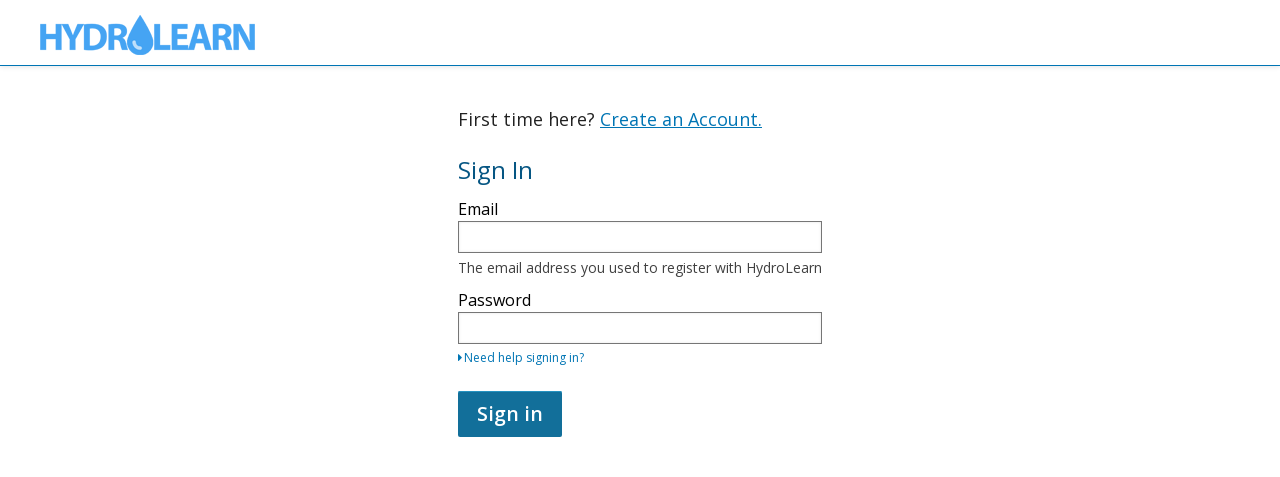

--- FILE ---
content_type: text/html; charset=utf-8
request_url: https://edx.hydrolearn.org/login?next=/dashboard
body_size: 35136
content:









<!DOCTYPE html>
<!--[if lte IE 9]><html class="ie ie9 lte9" lang="en"><![endif]-->
<!--[if !IE]><!--><html lang="en"><!--<![endif]-->
<head dir="ltr">
    <meta charset="UTF-8">
    <meta http-equiv="X-UA-Compatible" content="IE=edge">
    <meta name="viewport" content="width=device-width, initial-scale=1">



  
      <title>
       Sign in or Register | HydroLearn
      </title>
  


  

  <script type="text/javascript" src="/static/js/i18n/en/djangojs.705ead69114e.js"></script>
  <script type="text/javascript" src="/static/js/ie11_find_array.bd1c6dc7a133.js"></script>
  
  <link rel="icon" type="image/x-icon" href="/static/images/favicon.03ffbbf95a0d.ico"/>



  
  

    <link href="/static/hydrolearn-theme/css/lms-style-vendor.68e48093f5dd.css" rel="stylesheet" type="text/css" />



    
  

    <link href="/static/hydrolearn-theme/css/lms-main-v1.abe6e645b811.css" rel="stylesheet" type="text/css" />




    
    
<script type="text/javascript" src="/static/js/lms-base-vendor.188b06b0a06d.js" charset="utf-8"></script>


    
    
<script type="text/javascript" src="/static/js/lms-base-application.8c893365eb2c.js" charset="utf-8"></script>



  
    
    
    <script type="text/javascript" src="/static/bundles/commons.8c2395c2d982f7b9fe50.98e30a96357e.js" ></script>



  <script>
    window.baseUrl = "/static/";
    (function (require) {
      require.config({
          baseUrl: window.baseUrl
      });
    }).call(this, require || RequireJS.require);
  </script>
  <script type="text/javascript" src="/static/lms/js/require-config.38226099c6ad.js"></script>
  
    <script type="text/javascript">
        (function (require) {
          require.config({
              paths: {
                'course_bookmarks/js/views/bookmark_button': 'course_bookmarks/js/views/bookmark_button.d4cfaf3361fa',
'js/views/message_banner': 'js/views/message_banner.141974fd4f5d',
'moment': 'common/js/vendor/moment-with-locales.e3cc27d412a1',
'moment-timezone': 'common/js/vendor/moment-timezone-with-data.60142e6c4416',
'js/courseware/course_info_events': 'js/courseware/course_info_events.2fc35b57627f',
'js/courseware/accordion_events': 'js/courseware/accordion_events.6064c7809de5',
'js/dateutil_factory': 'js/dateutil_factory.a28baef97506',
'js/courseware/link_clicked_events': 'js/courseware/link_clicked_events',
'js/courseware/toggle_element_visibility': 'js/courseware/toggle_element_visibility.474ff5ba9de3',
'js/student_account/logistration_factory': 'js/student_account/logistration_factory.5cfe73759a4f',
'js/courseware/courseware_factory': 'js/courseware/courseware_factory.1504fc10caef',
'js/groups/views/cohorts_dashboard_factory': 'js/groups/views/cohorts_dashboard_factory.6abadb027d13',
'js/groups/discussions_management/discussions_dashboard_factory': 'js/discussions_management/views/discussions_dashboard_factory.2e10d9097343',
'draggabilly': 'js/vendor/draggabilly.26caba6f7187',
'hls': 'common/js/vendor/hls.5e0c7e1b3bfd'
            }
          });
        }).call(this, require || RequireJS.require);
    </script>
  

  
  

  


  


<script type="application/json" id="user-metadata">
    null
</script>

  

  


  


<!-- dummy Segment -->
<script type="text/javascript">
  var analytics = {
    track: function() { return; },
    trackLink: function() { return; },
    pageview: function() { return; },
    page: function() { return; }
  };
</script>
<!-- end dummy Segment -->


  <meta name="path_prefix" content="">
  

  <meta name="openedx-release-line" content="nutmeg" />


    <script type="text/javascript">
    var _gaq = _gaq || [];
    _gaq.push(['_setAccount', 'UA\u002D145194272\u002D1']);
    _gaq.push(['_trackPageview']);

    (function() {
      var ga = document.createElement('script'); ga.type = 'text/javascript'; ga.async = true;
      ga.src = ('https:' == document.location.protocol ? 'https://ssl' : 'http://www') + '.google-analytics.com/ga.js';
      var s = document.getElementsByTagName('script')[0]; s.parentNode.insertBefore(ga, s);
    })();
    </script>



</head>

<!-- Google tag (gtag.js) -->
<script async src="https://www.googletagmanager.com/gtag/js?id=G-8BG1GC87VP"></script>
<script>
  window.dataLayer = window.dataLayer || [];
  function gtag(){dataLayer.push(arguments);}
  gtag('js', new Date());

  gtag('config', 'G-8BG1GC87VP');
</script>

<body class="ltr  lang_en">


<div id="page-prompt"></div>
  <div class="window-wrap" dir="ltr">
    
    <a class="nav-skip sr-only sr-only-focusable" href="#main">Skip to main content</a>

        












<header class="global-header ">
    <div class="main-header">
        







<h1 class="header-logo">
    <!-- <a href="/dashboard"> -->
    <!-- edited to link back to Frontend Website from logo -->
    <a href="https://hydrolearn.org">
      
        <img  class="logo" src="/static/hydrolearn-theme/images/logo.673b77d22054.png" alt="HydroLearn Home Page"/>
      
    </a>
</h1>

        <div class="hamburger-menu" role="button" aria-label=Options Menu aria-expanded="false" aria-controls="mobile-menu" tabindex="0">
            <span class="line"></span>
            <span class="line"></span>
            <span class="line"></span>
            <span class="line"></span>
        </div>
            








<nav class="nav-links" aria-label=Supplemental Links>
  <div class="main">
  </div>
  <div class="secondary">
    <div>
    </div>
  </div>
</nav>

    </div>
    <div class="mobile-menu hidden" aria-label=More Options role="menu" id="mobile-menu"></div>
</header>





        








    










    <div class="marketing-hero"></div>

    <div class="content-wrapper main-container" id="content" dir="ltr">
      










        <script type="text/template" id="account-tpl">
            <form id="email-change-form" method="post">
    <label for="new-email"><%- gettext("New Address") %></label>
    <input id="new-email" type="text" name="new-email" value="" placeholder="xsy@edx.org" data-validate="required email"/>
    <div id="new-email-status" />

    <label for="password"><%- gettext("Password") %></label>
    <input id="password" type="password" name="password" value="" data-validate="required"/>
    <div id="password-status" />

    <div class="submit-button">
        <input type="submit" id="email-change-submit" value="<%- gettext("Change My Email Address") %>">
    </div>
    <div id="request-email-status" />

    <div id="password-reset">
        <button type="button"><%- gettext("Reset Password") %></button>
    </div>
    <div id="password-reset-status" />
</form>

        </script>
        <script type="text/template" id="access-tpl">
            <section id="login-anchor" class="form-type">
    <div id="login-form" class="form-wrapper <% if ( mode !== 'login' ) { %>hidden<% } %>"></div>
</section>

<section id="register-anchor" class="form-type">
    <div id="register-form" class="form-wrapper <% if ( mode !== 'register' ) { %>hidden<% } %>"></div>
</section>

<section id="password-reset-anchor" class="form-type">
    <div id="password-reset-form" class="form-wrapper <% if ( mode !== 'reset' ) { %>hidden<% } %>"></div>
</section>

<section id="institution_login-anchor" class="form-type">
    <div id="institution_login-form" class="form-wrapper hidden"></div>
</section>

<section id="hinted-login-anchor" class="form-type">
    <div id="hinted-login-form" class="form-wrapper <% if ( mode !== 'hinted_login' ) { %>hidden<% } %>"></div>
</section>

        </script>
        <script type="text/template" id="form_field-tpl">
            <div class="form-field <%- type %>-<%- name %>">
    <% if ( type !== 'checkbox' && type !== 'plaintext') { %>
        <label for="<%- form %>-<%- name %>">
            <span class="label-text"><%- label %></span>
            <% if ( required && type !== 'hidden' ) { %>
                <span id="<%- form %>-<%- name %>-required-label"
                    class="label-required <% if ( !requiredStr ) { %>hidden<% } %>">
                    <% if ( requiredStr ) { %><%- requiredStr %><% }%>
                </span>
                <span class="icon fa" id="<%- form %>-<%- name %>-validation-icon" aria-hidden="true"></span>
            <% } %>
            <% if ( !required && optionalStr && (type !== 'hidden') ) { %>
                <span class="label-optional" id="<%- form %>-<%- name %>-optional-label"><%- optionalStr %></span>
            <% } %>
        </label>
        <% if (supplementalLink && supplementalText) { %>
            <div class="supplemental-link">
                <a href="<%- supplementalLink %>" rel="noopener" target="_blank"><%- supplementalText %></a>
            </div>
        <% } %>
    <% } %>

    <% if ( type === 'select' ) { %>
        <select data-hj-suppress id="<%- form %>-<%- name %>"
            name="<%- name %>"
            class="input-inline"
            <% if ( instructions ) { %>
            aria-describedby="<%- form %>-<%- name %>-desc <%- form %>-<%- name %>-validation-error"
            <% } %>
            <% if ( typeof errorMessages !== 'undefined' ) {
                _.each(errorMessages, function( msg, type ) {%>
                    data-errormsg-<%- type %>="<%- msg %>"
            <%  });
            } %>
            <% if ( required ) { %> aria-required="true" required<% } %>
        >
            <% _.each(options, function(el) { %>
                <option value="<%- el.value%>"<% if ( el.default ) { %> data-isdefault="true" selected<% } %>><%- el.name %></option>
            <% }); %>
        </select>
        <span id="<%- form %>-<%- name %>-validation-error" class="tip error" aria-live="assertive">
            <span class="sr-only"></span>
            <span id="<%- form %>-<%- name %>-validation-error-msg"></span>
        </span>
        <% if ( instructions ) { %> <span class="tip tip-input" id="<%- form %>-<%- name %>-desc"><%- instructions %></span><% } %>
        <% if (supplementalLink && supplementalText) { %>
            <div class="supplemental-link">
                <a href="<%- supplementalLink %>" rel="noopener" target="_blank"><%- supplementalText %></a>
            </div>
        <% } %>
    <% } else if ( type === 'textarea' ) { %>
        <textarea id="<%- form %>-<%- name %>"
            type="<%- type %>"
            name="<%- name %>"
            class="input-block"
            <% if ( instructions ) { %>
            aria-describedby="<%- form %>-<%- name %>-desc <%- form %>-<%- name %>-validation-error"
            <% } %>
            <% if ( restrictions.min_length ) { %> minlength="<%- restrictions.min_length %>"<% } %>
            <% if ( restrictions.max_length ) { %> maxlength="<%- restrictions.max_length %>"<% } %>
            <% if ( typeof errorMessages !== 'undefined' ) {
                _.each(errorMessages, function( msg, type ) {%>
                    data-errormsg-<%- type %>="<%- msg %>"
            <%  });
            } %>
            <% if ( required ) { %> aria-required="true" required<% } %>></textarea>
        <span id="<%- form %>-<%- name %>-validation-error" class="tip error" aria-live="assertive">
            <span class="sr-only"></span>
            <span id="<%- form %>-<%- name %>-validation-error-msg"></span>
        </span>
        <% if ( instructions ) { %> <span class="tip tip-input" id="<%- form %>-<%- name %>-desc"><%- instructions %></span><% } %>
        <% if (supplementalLink && supplementalText) { %>
            <div class="supplemental-link">
                <a href="<%- supplementalLink %>" rel="noopener" target="_blank"><%- supplementalText %></a>
            </div>
        <% } %>
    <% } else if (type === 'plaintext' ) { %>
            <span class="plaintext-field honor_tos_combined"><%= HtmlUtils.HTML(label) %></span>
            <input id="<%- form %>-<%- name %>"
               type="hidden"
               name="<%- name %>"
               class="input-block"
               value="true"
            />
    <% } else { %>
        <% if ( type === 'checkbox' ) { %>
            <% if (supplementalLink && supplementalText) { %>
                <div class="supplemental-link">
                    <a href="<%- supplementalLink %>" rel="noopener" target="_blank"><%- supplementalText %></a>
                </div>
            <% } %>
        <% } %>
        <input id="<%- form %>-<%- name %>"
           type="<%- type %>"
           name="<%- name %>"
           class="input-block <% if ( type === 'checkbox' ) { %>checkbox<% } %>"
            <% if ( instructions ) { %>
            aria-describedby="<%- form %>-<%- name %>-desc <%- form %>-<%- name %>-validation-error"
            <% } %>
            <% if ( restrictions.min_length ) { %> minlength="<%- restrictions.min_length %>"<% } %>
            <% if ( restrictions.max_length && type !== 'password' ) { %> maxlength="<%- restrictions.max_length %>"<% } %>
            <% if ( restrictions.readonly )   { %> readonly <% } %>
            <% if ( required ) { %> required<% } %>
            <% if ( defaultValue === true ) { %> checked<% } %>
            <% if ( typeof errorMessages !== 'undefined' ) {
                _.each(errorMessages, function( msg, type ) {%>
                    data-errormsg-<%- type %>="<%- msg %>"
            <%  });
            } %>
            <% if ( placeholder ) { %> placeholder="<%- placeholder %>"<% } %>
            value="<%- defaultValue %>"
        />
        <% if ( type === 'checkbox' ) { %>
            <label for="<%- form %>-<%- name %>">
                <span class="label-text"><%= HtmlUtils.HTML(label) %></span>
                <% if ( required && type !== 'hidden' ) { %>
                    <span id="<%- form %>-<%- name %>-required-label"
                        class="label-required <% if ( !requiredStr ) { %>hidden<% } %>">
                        <% if ( requiredStr ) { %><%- requiredStr %><% }%>
                    </span>
                    <span class="icon fa" id="<%- form %>-<%- name %>-validation-icon" aria-hidden="true"></span>
                <% } %>
                <% if ( !required && optionalStr ) { %>
                    <span class="label-optional" id="<%- form %>-<%- name %>-optional-label"><%- optionalStr %></span>
                <% } %>
            </label>
        <% } %>

        <span id="<%- form %>-<%- name %>-validation-error" class="tip error" aria-live="assertive">
            <span class="sr-only"></span>
            <span id="<%- form %>-<%- name %>-validation-error-msg"><ul class="fa-ul"></ul></span>
        </span>
        <% if ( instructions ) { %> <span class="tip tip-input" id="<%- form %>-<%- name %>-desc"><%- instructions %></span><% } %>
    <% } %>

    <% if( form === 'login' && name === 'password' ) { %>
        <button type="button" class="login-help field-link"><i class="fa fa-caret-right" /><%- gettext("Need help signing in?") %></button>
        <div id="login-help" style="display:none">
            <button type="button" class="field-link form-toggle" data-type="password-reset"><%- gettext("Forgot my password") %></button>
            <% if ( loginIssueSupportLink ) { %>
                <span><a class="field-link" href="<%- loginIssueSupportLink %>"><%- gettext("Other sign-in issues") %></a></span>
            <% } %>
        </div>
        <% if ( isEnterpriseEnable ) { %>
            <button type="button" class="enterprise-login field-link"><%- gettext("Sign in with your company or school") %></button>
        <% } %>
    <% } %>
    <% if( form === 'password-reset' && name === 'email' ) { %>
        <button type="button" class="reset-help field-link" ><i class="fa fa-caret-right" /><%- gettext("Need other help signing in?") %></button>
        <div id="reset-help" style="display:none">
            <button type="button" class="field-link form-toggle" data-type="register"><%- gettext("Create an account") %></button>
            <% if ( loginIssueSupportLink ) { %>
                <span><a  class="field-link" href="<%- loginIssueSupportLink %>"><%- gettext("Other sign-in issues") %></a></span>
            <% } %>
        </div>
    <% } %>
</div>

        </script>
        <script type="text/template" id="login-tpl">
            <div class="js-form-feedback" aria-live="assertive" tabindex="-1">
</div>

<% if ( context.createAccountOption !== false && !context.syncLearnerProfileData && !(context.enterpriseName && context.currentProvider) ) { %>
<div class="toggle-form">
    <span class="text"><%- gettext("First time here?") %></span>
    <a href="#login" class="form-toggle" data-type="register"><%- gettext("Create an Account.") %></a>
</div>
<% } %>

<% // Hide SSO related messages if we are not in the SSO pipeline.  %>
<% if (context.enterpriseName && context.currentProvider) { %>
    <% if (context.pipelineUserDetails && context.pipelineUserDetails.email) { %>
        <h2><%- gettext("Sign in to continue learning as {email}").replace("{email}", context.pipelineUserDetails.email) %></h2>
    <% } else { %>
        <h2><%- gettext("Sign in to continue learning") %></h2>
    <% } %>
    <p>
        <%- gettext("You already have an edX account with your {enterprise_name} email address.").replace(/{enterprise_name}/g, context.enterpriseName) %>
        <% if (context.syncLearnerProfileData) {
            %><%- gettext("Going forward, your account information will be updated and maintained by {enterprise_name}.").replace(/{enterprise_name}/g, context.enterpriseName) %>
        <% } %>
        <%- gettext("You can view your information or unlink from {enterprise_name} anytime in your Account Settings.").replace(/{enterprise_name}/g, context.enterpriseName) %>
    </p>
    <p><%- gettext("To continue learning with this account, sign in below.") %></p>
<% } else if (!context.is_require_third_party_auth_enabled) { %>
    <h1 class="section-title"><%- gettext("Sign In") %></h1>
<% } %>

<form id="login" class="login-form" tabindex="-1" method="POST">

    <p class="sr">
        <% if ( context.providers.length > 0 && !context.currentProvider || context.hasSecondaryProviders ) { %>
            <%- gettext("Sign in here using your email address and password, or use one of the providers listed below.") %>
        <% } else { %>
            <%- gettext("Sign in here using your email address and password.") %>
        <% } %>
        <%- gettext("If you do not yet have an account, use the button below to register.") %>
    </p>

    <% if ( context.hasSecondaryProviders ) { %>
        <button type="button" class="button-secondary-login form-toggle" data-type="institution_login">
            <%- gettext("Use my university info") %>
        </button>

        <div class="section-title lines">
            <h3>
                <span class="text"><%- gettext("or sign in with") %></span>
            </h3>
        </div>
    <% } %>

    <% if (!context.is_require_third_party_auth_enabled) { %>
        <%= HtmlUtils.HTML(context.fields) %>

        <button type="submit" class="action action-primary action-update js-login login-button"><%- gettext("Sign in") %></button>
    <% } %>

    <% if ( context.providers.length > 0 && !context.currentProvider) { %>
    <div class="login-providers">
        <div class="section-title lines">
            <h3>
                <span class="text"><%- gettext("or sign in with") %></span>
            </h3>
        </div>

        <% _.each( context.providers, function( provider ) {
            if ( provider.loginUrl ) { %>
                <button type="button" class="button button-primary button-<%- provider.id %> login-provider login-<%- provider.id %>" data-provider-url="<%- provider.loginUrl %>">
                    <div class="icon <% if ( provider.iconClass ) { %>fa <%- provider.iconClass %><% } %>" aria-hidden="true">
                        <% if ( provider.iconImage ) { %>
                            <img class="icon-image" src="<%- provider.iconImage %>" alt="<%- provider.name %> icon" />
                        <% } %>
                    </div>
                    <span aria-hidden="true"><%- provider.name %></span>
                    <span class="sr"><%- _.sprintf( gettext("Sign in with %(providerName)s"), {providerName: provider.name} ) %></span>
                </button>
            <% }
        }); %>
    </div>
    <% } %>
</form>


        </script>
        <script type="text/template" id="register-tpl">
            <div class="js-form-feedback" aria-live="assertive" tabindex="-1">
</div>

<% if (!context.syncLearnerProfileData) { %>
	<div class="toggle-form">
		<span class="text"><%- edx.StringUtils.interpolate(gettext('Already have an {platformName} account?'), {platformName: context.platformName }) %></span>
		<a href="#login" class="form-toggle" data-type="login"><%- gettext("Sign in.") %></a>
	</div>
<% } %>

<form id="register" class="register-form" autocomplete="off" tabindex="-1" method="POST">

    <% if (!context.currentProvider) { %>
        <% if (context.providers.length > 0 || context.hasSecondaryProviders) { %>
            <div class="login-providers">
                <div class="section-title lines">
                    <h3>
                        <span class="text"><%- gettext("Create an account using") %></span>
                    </h3>
                </div>
                <%
                _.each( context.providers, function( provider) {
                    if ( provider.registerUrl ) { %>
                        <button type="button" class="button button-primary button-<%- provider.id %> login-provider register-<%- provider.id %>" data-provider-url="<%- provider.registerUrl %>">
                            <div class="icon <% if ( provider.iconClass ) { %>fa <%- provider.iconClass %><% } %>" aria-hidden="true">
                                <% if ( provider.iconImage ) { %>
                                    <img class="icon-image" src="<%- provider.iconImage %>" alt="<%- provider.name %> icon" />
                                <% } %>
                            </div>
                            <span aria-hidden="true"><%- provider.name %></span>
                            <span class="sr"><%- _.sprintf( gettext("Create account using %(providerName)s."), {providerName: provider.name} ) %></span>
                        </button>
                <%  }
                }); %>

                <% if ( context.hasSecondaryProviders ) { %>
                    <button type="button" class="button-secondary-login form-toggle" data-type="institution_login">
                        <%- gettext("Use my institution/campus credentials") %>
                    </button>
                <% } %>
            </div>
            <% if (!context.is_require_third_party_auth_enabled) { %>
                <div class="section-title lines">
                    <h3>
                        <span class="text"><%- gettext("or create a new one here") %></span>
                    </h3>
                </div>
            <% } %>
        <% } else if (!context.is_require_third_party_auth_enabled) { %>
            <h1 class="section-title"><%- gettext('Create an Account')%></h1>
        <% } %>
    <% } else if (context.autoRegisterWelcomeMessage) { %>
        <span class="auto-register-message"><%- context.autoRegisterWelcomeMessage %></span>
    <% } %>

    <div class="form-fields <% if (context.is_require_third_party_auth_enabled) { %>hidden<% } %>">
        <%= context.fields /* xss-lint: disable=underscore-not-escaped */ %>

        <div class="form-field checkbox-optional_fields_toggle">
            <input type="checkbox" id="toggle_optional_fields" class="input-block checkbox"">
            <label for="toggle_optional_fields">
                <span class="label-text-small">
                    <%- gettext("Support education research by providing additional information") %>
                </span>
            </label>
        </div>

        <button type="submit" class="action action-primary action-update js-register register-button">
            <% if ( context.registerFormSubmitButtonText ) { %><%- context.registerFormSubmitButtonText %><% } else { %><%- gettext("Create Account") %><% } %>
        </button>
    </div>
</form>

        </script>
        <script type="text/template" id="institution_login-tpl">
            <div class="wrapper-other-login">
    <h1 class="section-title">
        <span class="text">
            <%- gettext("Sign in with Institution/Campus Credentials") %>
        </span>
    </h1>

    <p class="instructions"><%- gettext("Choose your institution from the list below:") %></p>

    <ul class="institution-list">
        <% _.each( _.sortBy(providers, "name"), function( provider ) {
            if ( provider.loginUrl ) { %>
                <li class="institution">
                    <a class="institution-login-link" href="<%- provider.loginUrl %>"><%- provider.name %></a>
                </li>
            <% }
        }); %>
    </ul>

    <div class="section-title lines">
        <h3>
            <span class="text"><%- gettext("or") %></span>
        </h3>
    </div>

    <div class="toggle-form">
        <button class="nav-btn form-toggle" data-type="login"><%- gettext("Back to sign in") %></button>
    </div>
</div>

        </script>
        <script type="text/template" id="institution_register-tpl">
            <div class="wrapper-other-login">

    <h1 class="section-title">
        <span class="text">
            <%- gettext("Register with Institution/Campus Credentials") %>
        </span>
    </h1>

    <p class="instructions"><%- gettext("Choose your institution from the list below:") %></p>

    <ul class="institution-list">
        <% _.each( _.sortBy(providers, "name"), function( provider ) {
            if ( provider.registerUrl ) { %>
                <li class="institution">
                    <a class="institution-login-link" href="<%- provider.registerUrl %>"><%- provider.name %></a>
                </li>
            <% }
        }); %>
    </ul>

    <div class="section-title lines">
        <h3>
            <span class="text"><%- gettext("or") %></span>
        </h3>
    </div>

    <div class="toggle-form">
        <button class="nav-btn form-toggle" data-type="register"><%- gettext("Create an Account") %></button>
    </div>
</div>

        </script>
        <script type="text/template" id="password_reset-tpl">
            <div class="js-form-feedback" aria-live="assertive" tabindex="-1">
</div>

<h1 class="section-title"><%- gettext("Password assistance") %></h1>

<form id="password-reset" class="password-reset-form" tabindex="-1" method="POST">

    <p class="action-label"><%- gettext("Please enter your log-in or recovery email address below and we will send you an email with instructions.") %></p>

    <%= HtmlUtils.HTML(fields) %>

    <button type="submit" class="action action-primary action-update js-reset"><%- gettext("Recover my password") %></button>
</form>

        </script>
        <script type="text/template" id="hinted_login-tpl">
            <div class="wrapper-other-login">
    <div class="section-title lines">
        <h2>
            <span class="text"><%- gettext("Sign in") %></span>
        </h2>
    </div>

    <p class="instructions"><%- _.sprintf( gettext("Would you like to sign in using your %(providerName)s credentials?"), { providerName: hintedProvider.name } ) %></p>

    <button class="action action-primary action-update proceed-button button-<%- hintedProvider.id %> hinted-login-<%- hintedProvider.id %>">
        <span class="icon <% if ( hintedProvider.iconClass ) { %>fa <%- hintedProvider.iconClass %><% } %>" aria-hidden="true">
            <% if ( hintedProvider.iconImage ) { %>
                <img class="icon-image" src="<%- hintedProvider.iconImage %>" alt="<%- hintedProvider.name %> icon" />
            <% } %>
        </span>
        <%- _.sprintf( gettext("Sign in using %(providerName)s"), { providerName: hintedProvider.name } ) %>
    </button>

    <div class="section-title lines">
        <h2>
            <span class="text"><%- gettext("or") %></span>
        </h2>
    </div>

    <div class="toggle-form">
        <button class="nav-btn form-toggle" data-type="login"><%- gettext("Show me other ways to sign in or register") %></button>
    </div>
</div>

        </script>

<div class="section-bkg-wrapper">
    <main id="main" aria-label="Content" tabindex="-1">
        <div id="content-container" class="login-register-content">
                
            <div id="login-and-registration-container" class="login-register "></div>
        </div>
    </main>
</div>

      
    </div>


  </div>

  
  
    
    
      <script type="text/javascript" src="/static/js/student_account/logistration_factory.5cfe73759a4f.js?raw"></script>
    <script type="text/javascript">
        (function (require) {
            require(['js/student_account/logistration_factory'], function (LogistrationFactory) {
                
        var options = {"login_redirect_url": "/dashboard", "initial_mode": "login", "third_party_auth": {"currentProvider": null, "platformName": "HydroLearn", "providers": [], "secondaryProviders": [], "finishAuthUrl": null, "errorMessage": null, "registerFormSubmitButtonText": "Create Account", "syncLearnerProfileData": false, "pipeline_user_details": {}}, "third_party_auth_hint": "", "platform_name": "HydroLearn", "support_link": "", "password_reset_support_link": "", "account_activation_messages": [], "account_recovery_messages": [], "login_form_desc": {"method": "post", "submit_url": "/api/user/v1/account/login_session/", "fields": [{"name": "email", "label": "Email", "type": "email", "defaultValue": "", "placeholder": "", "instructions": "The email address you used to register with HydroLearn", "exposed": true, "required": true, "restrictions": {"min_length": 3, "max_length": 254}, "errorMessages": {}, "supplementalLink": "", "supplementalText": "", "loginIssueSupportLink": ""}, {"name": "password", "label": "Password", "type": "password", "defaultValue": "", "placeholder": "", "instructions": "", "exposed": true, "required": true, "restrictions": {"max_length": 5000}, "errorMessages": {}, "supplementalLink": "", "supplementalText": "", "loginIssueSupportLink": ""}]}, "registration_form_desc": {"method": "post", "submit_url": "/api/user/v2/account/registration/", "fields": [{"name": "name", "label": "Full Name", "type": "text", "defaultValue": "", "placeholder": "", "instructions": "This name will be used on any certificates that you earn.", "exposed": true, "required": true, "restrictions": {"max_length": 255}, "errorMessages": {}, "supplementalLink": "", "supplementalText": "", "loginIssueSupportLink": ""}, {"name": "username", "label": "Public Username", "type": "text", "defaultValue": "", "placeholder": "", "instructions": "The name that will identify you in your courses. It cannot be changed later.", "exposed": true, "required": true, "restrictions": {"min_length": 2, "max_length": 30}, "errorMessages": {}, "supplementalLink": "", "supplementalText": "", "loginIssueSupportLink": ""}, {"name": "email", "label": "Email", "type": "email", "defaultValue": "", "placeholder": "", "instructions": "This is what you will use to login.", "exposed": true, "required": true, "restrictions": {"min_length": 3, "max_length": 254}, "errorMessages": {}, "supplementalLink": "", "supplementalText": "", "loginIssueSupportLink": ""}, {"name": "password", "label": "Password", "type": "password", "defaultValue": "", "placeholder": "", "instructions": "Your password must contain at least 2 characters.", "exposed": true, "required": true, "restrictions": {"min_length": 2, "max_length": 75}, "errorMessages": {}, "supplementalLink": "", "supplementalText": "", "loginIssueSupportLink": ""}, {"name": "goals", "label": "Goals", "type": "text", "defaultValue": null, "placeholder": "", "instructions": "If you are requesting an account with studio access for course editing, please specify your needs as an instructor.", "exposed": false, "required": true, "restrictions": {"max_length": 100}, "errorMessages": {"required": "Please tell us your goals for using HydroLearn (e.g., develop new content; use or customize existing content)"}, "supplementalLink": "", "supplementalText": "", "loginIssueSupportLink": ""}, {"name": "terms_of_service", "label": "I agree to the HydroLearn \u003ca href='/tos_and_honor' rel='noopener' target='_blank'\u003eTerms of Service\u003c/a\u003e", "type": "checkbox", "defaultValue": false, "placeholder": "", "instructions": "", "exposed": true, "required": true, "restrictions": {}, "errorMessages": {"required": "You must agree to the HydroLearn Terms of Service"}, "supplementalLink": "", "supplementalText": "", "loginIssueSupportLink": ""}, {"name": "organization", "label": "University or Organization", "type": "text", "defaultValue": null, "placeholder": "", "instructions": "", "exposed": false, "required": true, "restrictions": {"max_length": 100}, "errorMessages": {"required": "Please tell us the organization you are affiliated with."}, "supplementalLink": "", "supplementalText": "", "loginIssueSupportLink": ""}, {"name": "usage", "label": "Usage", "type": "select", "defaultValue": null, "placeholder": "", "instructions": "", "exposed": false, "required": true, "restrictions": {}, "errorMessages": {"required": "Please tell us if you are a student or instructor"}, "supplementalLink": "", "supplementalText": "", "loginIssueSupportLink": "", "options": [{"value": "", "name": "", "default": false}, {"value": "student", "name": "Student", "default": false}, {"value": "instructor", "name": "Instructor", "default": false}]}]}, "password_reset_form_desc": {"method": "post", "submit_url": "/account/password", "fields": [{"name": "email", "label": "Email", "type": "email", "defaultValue": "", "placeholder": "username@domain.com", "instructions": "The email address you used to register with HydroLearn", "exposed": true, "required": true, "restrictions": {"min_length": 3, "max_length": 254}, "errorMessages": {}, "supplementalLink": "", "supplementalText": "", "loginIssueSupportLink": ""}]}, "account_creation_allowed": true, "is_account_recovery_feature_enabled": false, "enterprise_slug_login_url": null, "is_enterprise_enable": false, "is_require_third_party_auth_enabled": false, "enable_coppa_compliance": false, "edx_user_info_cookie_name": "edx-user-info"};
        LogistrationFactory(options);
        if ('newrelic' in window) {
            newrelic.finished();
            // Because of a New Relic bug, the finished() event doesn't show up
            // in Insights, so we have to make a new PageAction that is basically
            // the same thing. We still want newrelic.finished() for session
            // traces though.
            newrelic.addPageAction('xfinished');
        }
    
            });
        }).call(this, require || RequireJS.require);
    </script>



  



  <script type="text/javascript" src="/static/js/vendor/noreferrer.aa62a3e70ffa.js" charset="utf-8"></script>
  <script type="text/javascript" src="/static/js/utils/navigation.08930e16ab3d.js" charset="utf-8"></script>
  <script type="text/javascript" src="/static/js/header/header.309a1243e175.js"></script>
  
  <script type="text/javascript" src="/static/js/src/jquery_extend_patch.54dddef28d15.js"></script>
  <div id="lean_overlay"></div>

</body>
</html>




--- FILE ---
content_type: text/css
request_url: https://edx.hydrolearn.org/static/hydrolearn-theme/css/lms-main-v1.abe6e645b811.css
body_size: 976323
content:
@import url("https://fonts.googleapis.com/css?family=Open+Sans:300,400,400i,600,700");@import url("https://fonts.googleapis.com/css?family=Open+Sans:300,400,400i,600,700");@import url("https://fonts.googleapis.com/css?family=Open+Sans:300,400,400i,600,700");@import url("https://fonts.googleapis.com/css?family=Open+Sans:300,400,400i,600,700");.align-baseline{vertical-align:baseline !important}.align-top{vertical-align:top !important}.align-middle{vertical-align:middle !important}.align-bottom{vertical-align:bottom !important}.align-text-bottom{vertical-align:text-bottom !important}.align-text-top{vertical-align:text-top !important}.bg-primary{background-color:#0075b4 !important}a.bg-primary:hover,a.bg-primary:focus,button.bg-primary:hover,button.bg-primary:focus{background-color:#005481 !important}.bg-secondary{background-color:#313131 !important}a.bg-secondary:hover,a.bg-secondary:focus,button.bg-secondary:hover,button.bg-secondary:focus{background-color:#181818 !important}.bg-success{background-color:#008100 !important}a.bg-success:hover,a.bg-success:focus,button.bg-success:hover,button.bg-success:focus{background-color:#004e00 !important}.bg-info{background-color:#17a2b8 !important}a.bg-info:hover,a.bg-info:focus,button.bg-info:hover,button.bg-info:focus{background-color:#117a8b !important}.bg-warning{background-color:#e2c01f !important}a.bg-warning:hover,a.bg-warning:focus,button.bg-warning:hover,button.bg-warning:focus{background-color:#b69b18 !important}.bg-danger{background-color:#b20610 !important}a.bg-danger:hover,a.bg-danger:focus,button.bg-danger:hover,button.bg-danger:focus{background-color:#81040c !important}.bg-light{background-color:#e7e7e7 !important}a.bg-light:hover,a.bg-light:focus,button.bg-light:hover,button.bg-light:focus{background-color:#cecece !important}.bg-dark{background-color:#313131 !important}a.bg-dark:hover,a.bg-dark:focus,button.bg-dark:hover,button.bg-dark:focus{background-color:#181818 !important}.bg-inverse{background-color:#fff !important}a.bg-inverse:hover,a.bg-inverse:focus,button.bg-inverse:hover,button.bg-inverse:focus{background-color:#e6e6e6 !important}.bg-disabled{background-color:#767676 !important}a.bg-disabled:hover,a.bg-disabled:focus,button.bg-disabled:hover,button.bg-disabled:focus{background-color:#5d5d5d !important}.bg-purchase{background-color:#008100 !important}a.bg-purchase:hover,a.bg-purchase:focus,button.bg-purchase:hover,button.bg-purchase:focus{background-color:#004e00 !important}.bg-lightest{background-color:#f5f5f5 !important}a.bg-lightest:hover,a.bg-lightest:focus,button.bg-lightest:hover,button.bg-lightest:focus{background-color:#dcdcdc !important}.bg-darker{background-color:#111 !important}a.bg-darker:hover,a.bg-darker:focus,button.bg-darker:hover,button.bg-darker:focus{background-color:#000 !important}.bg-darkest{background-color:#000 !important}a.bg-darkest:hover,a.bg-darkest:focus,button.bg-darkest:hover,button.bg-darkest:focus{background-color:#000 !important}.bg-white{background-color:#fff !important}.bg-transparent{background-color:transparent !important}.border{border:1px solid #e7e7e7 !important}.border-top{border-top:1px solid #e7e7e7 !important}.border-right{border-right:1px solid #e7e7e7 !important}.border-bottom{border-bottom:1px solid #e7e7e7 !important}.border-left{border-left:1px solid #e7e7e7 !important}.border-0{border:0 !important}.border-top-0{border-top:0 !important}.border-right-0{border-right:0 !important}.border-bottom-0{border-bottom:0 !important}.border-left-0{border-left:0 !important}.border-primary{border-color:#0075b4 !important}.border-secondary{border-color:#313131 !important}.border-success{border-color:#008100 !important}.border-info{border-color:#17a2b8 !important}.border-warning{border-color:#e2c01f !important}.border-danger{border-color:#b20610 !important}.border-light{border-color:#e7e7e7 !important}.border-dark{border-color:#313131 !important}.border-inverse{border-color:#fff !important}.border-disabled{border-color:#767676 !important}.border-purchase{border-color:#008100 !important}.border-lightest{border-color:#f5f5f5 !important}.border-darker{border-color:#111 !important}.border-darkest{border-color:#000 !important}.border-white{border-color:#fff !important}.rounded{border-radius:0.1875rem !important}.rounded-top{border-top-left-radius:0.1875rem !important;border-top-right-radius:0.1875rem !important}.rounded-right{border-top-right-radius:0.1875rem !important;border-bottom-right-radius:0.1875rem !important}.rounded-bottom{border-bottom-right-radius:0.1875rem !important;border-bottom-left-radius:0.1875rem !important}.rounded-left{border-top-left-radius:0.1875rem !important;border-bottom-left-radius:0.1875rem !important}.rounded-circle{border-radius:50% !important}.rounded-0{border-radius:0 !important}.clearfix:after{content:"";display:table;clear:both}.d-none{display:none !important}.d-inline{display:inline !important}.d-inline-block{display:inline-block !important}.d-block{display:block !important}.d-table{display:table !important}.d-table-row{display:table-row !important}.d-table-cell{display:table-cell !important}.d-flex{display:flex !important}.d-inline-flex{display:inline-flex !important}@media (min-width: 576px){.d-sm-none{display:none !important}.d-sm-inline{display:inline !important}.d-sm-inline-block{display:inline-block !important}.d-sm-block{display:block !important}.d-sm-table{display:table !important}.d-sm-table-row{display:table-row !important}.d-sm-table-cell{display:table-cell !important}.d-sm-flex{display:flex !important}.d-sm-inline-flex{display:inline-flex !important}}@media (min-width: 768px){.d-md-none{display:none !important}.d-md-inline{display:inline !important}.d-md-inline-block{display:inline-block !important}.d-md-block{display:block !important}.d-md-table{display:table !important}.d-md-table-row{display:table-row !important}.d-md-table-cell{display:table-cell !important}.d-md-flex{display:flex !important}.d-md-inline-flex{display:inline-flex !important}}@media (min-width: 992px){.d-lg-none{display:none !important}.d-lg-inline{display:inline !important}.d-lg-inline-block{display:inline-block !important}.d-lg-block{display:block !important}.d-lg-table{display:table !important}.d-lg-table-row{display:table-row !important}.d-lg-table-cell{display:table-cell !important}.d-lg-flex{display:flex !important}.d-lg-inline-flex{display:inline-flex !important}}@media (min-width: 1200px){.d-xl-none{display:none !important}.d-xl-inline{display:inline !important}.d-xl-inline-block{display:inline-block !important}.d-xl-block{display:block !important}.d-xl-table{display:table !important}.d-xl-table-row{display:table-row !important}.d-xl-table-cell{display:table-cell !important}.d-xl-flex{display:flex !important}.d-xl-inline-flex{display:inline-flex !important}}@media print{.d-print-none{display:none !important}.d-print-inline{display:inline !important}.d-print-inline-block{display:inline-block !important}.d-print-block{display:block !important}.d-print-table{display:table !important}.d-print-table-row{display:table-row !important}.d-print-table-cell{display:table-cell !important}.d-print-flex{display:flex !important}.d-print-inline-flex{display:inline-flex !important}}.embed-responsive{position:relative;display:block;width:100%;padding:0;overflow:hidden}.embed-responsive::before{display:block;content:""}.embed-responsive .embed-responsive-item,.embed-responsive iframe,.embed-responsive embed,.embed-responsive object,.embed-responsive video{position:absolute;top:0;bottom:0;left:0;width:100%;height:100%;border:0}.embed-responsive-21by9::before{padding-top:42.85714%}.embed-responsive-16by9::before{padding-top:56.25%}.embed-responsive-4by3::before{padding-top:75%}.embed-responsive-1by1::before{padding-top:100%}.flex-row{flex-direction:row !important}.flex-column{flex-direction:column !important}.flex-row-reverse{flex-direction:row-reverse !important}.flex-column-reverse{flex-direction:column-reverse !important}.flex-wrap{flex-wrap:wrap !important}.flex-nowrap{flex-wrap:nowrap !important}.flex-wrap-reverse{flex-wrap:wrap-reverse !important}.justify-content-start{justify-content:flex-start !important}.justify-content-end{justify-content:flex-end !important}.justify-content-center{justify-content:center !important}.justify-content-between{justify-content:space-between !important}.justify-content-around{justify-content:space-around !important}.align-items-start{align-items:flex-start !important}.align-items-end{align-items:flex-end !important}.align-items-center{align-items:center !important}.align-items-baseline{align-items:baseline !important}.align-items-stretch{align-items:stretch !important}.align-content-start{align-content:flex-start !important}.align-content-end{align-content:flex-end !important}.align-content-center{align-content:center !important}.align-content-between{align-content:space-between !important}.align-content-around{align-content:space-around !important}.align-content-stretch{align-content:stretch !important}.align-self-auto{align-self:auto !important}.align-self-start{align-self:flex-start !important}.align-self-end{align-self:flex-end !important}.align-self-center{align-self:center !important}.align-self-baseline{align-self:baseline !important}.align-self-stretch{align-self:stretch !important}@media (min-width: 576px){.flex-sm-row{flex-direction:row !important}.flex-sm-column{flex-direction:column !important}.flex-sm-row-reverse{flex-direction:row-reverse !important}.flex-sm-column-reverse{flex-direction:column-reverse !important}.flex-sm-wrap{flex-wrap:wrap !important}.flex-sm-nowrap{flex-wrap:nowrap !important}.flex-sm-wrap-reverse{flex-wrap:wrap-reverse !important}.justify-content-sm-start{justify-content:flex-start !important}.justify-content-sm-end{justify-content:flex-end !important}.justify-content-sm-center{justify-content:center !important}.justify-content-sm-between{justify-content:space-between !important}.justify-content-sm-around{justify-content:space-around !important}.align-items-sm-start{align-items:flex-start !important}.align-items-sm-end{align-items:flex-end !important}.align-items-sm-center{align-items:center !important}.align-items-sm-baseline{align-items:baseline !important}.align-items-sm-stretch{align-items:stretch !important}.align-content-sm-start{align-content:flex-start !important}.align-content-sm-end{align-content:flex-end !important}.align-content-sm-center{align-content:center !important}.align-content-sm-between{align-content:space-between !important}.align-content-sm-around{align-content:space-around !important}.align-content-sm-stretch{align-content:stretch !important}.align-self-sm-auto{align-self:auto !important}.align-self-sm-start{align-self:flex-start !important}.align-self-sm-end{align-self:flex-end !important}.align-self-sm-center{align-self:center !important}.align-self-sm-baseline{align-self:baseline !important}.align-self-sm-stretch{align-self:stretch !important}}@media (min-width: 768px){.flex-md-row{flex-direction:row !important}.flex-md-column{flex-direction:column !important}.flex-md-row-reverse{flex-direction:row-reverse !important}.flex-md-column-reverse{flex-direction:column-reverse !important}.flex-md-wrap{flex-wrap:wrap !important}.flex-md-nowrap{flex-wrap:nowrap !important}.flex-md-wrap-reverse{flex-wrap:wrap-reverse !important}.justify-content-md-start{justify-content:flex-start !important}.justify-content-md-end{justify-content:flex-end !important}.justify-content-md-center{justify-content:center !important}.justify-content-md-between{justify-content:space-between !important}.justify-content-md-around{justify-content:space-around !important}.align-items-md-start{align-items:flex-start !important}.align-items-md-end{align-items:flex-end !important}.align-items-md-center{align-items:center !important}.align-items-md-baseline{align-items:baseline !important}.align-items-md-stretch{align-items:stretch !important}.align-content-md-start{align-content:flex-start !important}.align-content-md-end{align-content:flex-end !important}.align-content-md-center{align-content:center !important}.align-content-md-between{align-content:space-between !important}.align-content-md-around{align-content:space-around !important}.align-content-md-stretch{align-content:stretch !important}.align-self-md-auto{align-self:auto !important}.align-self-md-start{align-self:flex-start !important}.align-self-md-end{align-self:flex-end !important}.align-self-md-center{align-self:center !important}.align-self-md-baseline{align-self:baseline !important}.align-self-md-stretch{align-self:stretch !important}}@media (min-width: 992px){.flex-lg-row{flex-direction:row !important}.flex-lg-column{flex-direction:column !important}.flex-lg-row-reverse{flex-direction:row-reverse !important}.flex-lg-column-reverse{flex-direction:column-reverse !important}.flex-lg-wrap{flex-wrap:wrap !important}.flex-lg-nowrap{flex-wrap:nowrap !important}.flex-lg-wrap-reverse{flex-wrap:wrap-reverse !important}.justify-content-lg-start{justify-content:flex-start !important}.justify-content-lg-end{justify-content:flex-end !important}.justify-content-lg-center{justify-content:center !important}.justify-content-lg-between{justify-content:space-between !important}.justify-content-lg-around{justify-content:space-around !important}.align-items-lg-start{align-items:flex-start !important}.align-items-lg-end{align-items:flex-end !important}.align-items-lg-center{align-items:center !important}.align-items-lg-baseline{align-items:baseline !important}.align-items-lg-stretch{align-items:stretch !important}.align-content-lg-start{align-content:flex-start !important}.align-content-lg-end{align-content:flex-end !important}.align-content-lg-center{align-content:center !important}.align-content-lg-between{align-content:space-between !important}.align-content-lg-around{align-content:space-around !important}.align-content-lg-stretch{align-content:stretch !important}.align-self-lg-auto{align-self:auto !important}.align-self-lg-start{align-self:flex-start !important}.align-self-lg-end{align-self:flex-end !important}.align-self-lg-center{align-self:center !important}.align-self-lg-baseline{align-self:baseline !important}.align-self-lg-stretch{align-self:stretch !important}}@media (min-width: 1200px){.flex-xl-row{flex-direction:row !important}.flex-xl-column{flex-direction:column !important}.flex-xl-row-reverse{flex-direction:row-reverse !important}.flex-xl-column-reverse{flex-direction:column-reverse !important}.flex-xl-wrap{flex-wrap:wrap !important}.flex-xl-nowrap{flex-wrap:nowrap !important}.flex-xl-wrap-reverse{flex-wrap:wrap-reverse !important}.justify-content-xl-start{justify-content:flex-start !important}.justify-content-xl-end{justify-content:flex-end !important}.justify-content-xl-center{justify-content:center !important}.justify-content-xl-between{justify-content:space-between !important}.justify-content-xl-around{justify-content:space-around !important}.align-items-xl-start{align-items:flex-start !important}.align-items-xl-end{align-items:flex-end !important}.align-items-xl-center{align-items:center !important}.align-items-xl-baseline{align-items:baseline !important}.align-items-xl-stretch{align-items:stretch !important}.align-content-xl-start{align-content:flex-start !important}.align-content-xl-end{align-content:flex-end !important}.align-content-xl-center{align-content:center !important}.align-content-xl-between{align-content:space-between !important}.align-content-xl-around{align-content:space-around !important}.align-content-xl-stretch{align-content:stretch !important}.align-self-xl-auto{align-self:auto !important}.align-self-xl-start{align-self:flex-start !important}.align-self-xl-end{align-self:flex-end !important}.align-self-xl-center{align-self:center !important}.align-self-xl-baseline{align-self:baseline !important}.align-self-xl-stretch{align-self:stretch !important}}.float-left{float:left !important}.float-right{float:right !important}.float-none{float:none !important}@media (min-width: 576px){.float-sm-left{float:left !important}.float-sm-right{float:right !important}.float-sm-none{float:none !important}}@media (min-width: 768px){.float-md-left{float:left !important}.float-md-right{float:right !important}.float-md-none{float:none !important}}@media (min-width: 992px){.float-lg-left{float:left !important}.float-lg-right{float:right !important}.float-lg-none{float:none !important}}@media (min-width: 1200px){.float-xl-left{float:left !important}.float-xl-right{float:right !important}.float-xl-none{float:none !important}}.position-static{position:static !important}.position-relative{position:relative !important}.position-absolute{position:absolute !important}.position-fixed{position:fixed !important}.position-sticky{position:sticky !important}.fixed-top{position:fixed;top:0;right:0;left:0;z-index:1030}.fixed-bottom{position:fixed;right:0;bottom:0;left:0;z-index:1030}@supports (position: sticky){.sticky-top{position:sticky;top:0;z-index:1020}}.sr-only{position:absolute;width:1px;height:1px;padding:0;overflow:hidden;clip:rect(0, 0, 0, 0);white-space:nowrap;clip-path:inset(50%);border:0}.sr-only-focusable:active,.sr-only-focusable:focus{position:static;width:auto;height:auto;overflow:visible;clip:auto;white-space:normal;clip-path:none}.w-25{width:25% !important}.w-50{width:50% !important}.w-75{width:75% !important}.w-100{width:100% !important}.h-25{height:25% !important}.h-50{height:50% !important}.h-75{height:75% !important}.h-100{height:100% !important}.mw-100{max-width:100% !important}.mh-100{max-height:100% !important}.m-0{margin:0 !important}.mt-0,.my-0{margin-top:0 !important}.mr-0,.mx-0{margin-right:0 !important}.mb-0,.my-0{margin-bottom:0 !important}.ml-0,.mx-0{margin-left:0 !important}.m-1{margin:0.25rem !important}.mt-1,.my-1{margin-top:0.25rem !important}.mr-1,.mx-1{margin-right:0.25rem !important}.mb-1,.my-1{margin-bottom:0.25rem !important}.ml-1,.mx-1{margin-left:0.25rem !important}.m-2{margin:0.5rem !important}.mt-2,.my-2{margin-top:0.5rem !important}.mr-2,.mx-2{margin-right:0.5rem !important}.mb-2,.my-2{margin-bottom:0.5rem !important}.ml-2,.mx-2{margin-left:0.5rem !important}.m-3{margin:1rem !important}.mt-3,.my-3{margin-top:1rem !important}.mr-3,.mx-3{margin-right:1rem !important}.mb-3,.my-3{margin-bottom:1rem !important}.ml-3,.mx-3{margin-left:1rem !important}.m-4{margin:1.5rem !important}.mt-4,.my-4{margin-top:1.5rem !important}.mr-4,.mx-4{margin-right:1.5rem !important}.mb-4,.my-4{margin-bottom:1.5rem !important}.ml-4,.mx-4{margin-left:1.5rem !important}.m-5{margin:3rem !important}.mt-5,.my-5{margin-top:3rem !important}.mr-5,.mx-5{margin-right:3rem !important}.mb-5,.my-5{margin-bottom:3rem !important}.ml-5,.mx-5{margin-left:3rem !important}.p-0{padding:0 !important}.pt-0,.py-0{padding-top:0 !important}.pr-0,.px-0{padding-right:0 !important}.pb-0,.py-0{padding-bottom:0 !important}.pl-0,.px-0{padding-left:0 !important}.p-1{padding:0.25rem !important}.pt-1,.py-1{padding-top:0.25rem !important}.pr-1,.px-1{padding-right:0.25rem !important}.pb-1,.py-1{padding-bottom:0.25rem !important}.pl-1,.px-1{padding-left:0.25rem !important}.p-2{padding:0.5rem !important}.pt-2,.py-2{padding-top:0.5rem !important}.pr-2,.px-2{padding-right:0.5rem !important}.pb-2,.py-2{padding-bottom:0.5rem !important}.pl-2,.px-2{padding-left:0.5rem !important}.p-3{padding:1rem !important}.pt-3,.py-3{padding-top:1rem !important}.pr-3,.px-3{padding-right:1rem !important}.pb-3,.py-3{padding-bottom:1rem !important}.pl-3,.px-3{padding-left:1rem !important}.p-4{padding:1.5rem !important}.pt-4,.py-4{padding-top:1.5rem !important}.pr-4,.px-4{padding-right:1.5rem !important}.pb-4,.py-4{padding-bottom:1.5rem !important}.pl-4,.px-4{padding-left:1.5rem !important}.p-5{padding:3rem !important}.pt-5,.py-5{padding-top:3rem !important}.pr-5,.px-5{padding-right:3rem !important}.pb-5,.py-5{padding-bottom:3rem !important}.pl-5,.px-5{padding-left:3rem !important}.m-auto{margin:auto !important}.mt-auto,.my-auto{margin-top:auto !important}.mr-auto,.mx-auto{margin-right:auto !important}.mb-auto,.my-auto{margin-bottom:auto !important}.ml-auto,.mx-auto{margin-left:auto !important}@media (min-width: 576px){.m-sm-0{margin:0 !important}.mt-sm-0,.my-sm-0{margin-top:0 !important}.mr-sm-0,.mx-sm-0{margin-right:0 !important}.mb-sm-0,.my-sm-0{margin-bottom:0 !important}.ml-sm-0,.mx-sm-0{margin-left:0 !important}.m-sm-1{margin:0.25rem !important}.mt-sm-1,.my-sm-1{margin-top:0.25rem !important}.mr-sm-1,.mx-sm-1{margin-right:0.25rem !important}.mb-sm-1,.my-sm-1{margin-bottom:0.25rem !important}.ml-sm-1,.mx-sm-1{margin-left:0.25rem !important}.m-sm-2{margin:0.5rem !important}.mt-sm-2,.my-sm-2{margin-top:0.5rem !important}.mr-sm-2,.mx-sm-2{margin-right:0.5rem !important}.mb-sm-2,.my-sm-2{margin-bottom:0.5rem !important}.ml-sm-2,.mx-sm-2{margin-left:0.5rem !important}.m-sm-3{margin:1rem !important}.mt-sm-3,.my-sm-3{margin-top:1rem !important}.mr-sm-3,.mx-sm-3{margin-right:1rem !important}.mb-sm-3,.my-sm-3{margin-bottom:1rem !important}.ml-sm-3,.mx-sm-3{margin-left:1rem !important}.m-sm-4{margin:1.5rem !important}.mt-sm-4,.my-sm-4{margin-top:1.5rem !important}.mr-sm-4,.mx-sm-4{margin-right:1.5rem !important}.mb-sm-4,.my-sm-4{margin-bottom:1.5rem !important}.ml-sm-4,.mx-sm-4{margin-left:1.5rem !important}.m-sm-5{margin:3rem !important}.mt-sm-5,.my-sm-5{margin-top:3rem !important}.mr-sm-5,.mx-sm-5{margin-right:3rem !important}.mb-sm-5,.my-sm-5{margin-bottom:3rem !important}.ml-sm-5,.mx-sm-5{margin-left:3rem !important}.p-sm-0{padding:0 !important}.pt-sm-0,.py-sm-0{padding-top:0 !important}.pr-sm-0,.px-sm-0{padding-right:0 !important}.pb-sm-0,.py-sm-0{padding-bottom:0 !important}.pl-sm-0,.px-sm-0{padding-left:0 !important}.p-sm-1{padding:0.25rem !important}.pt-sm-1,.py-sm-1{padding-top:0.25rem !important}.pr-sm-1,.px-sm-1{padding-right:0.25rem !important}.pb-sm-1,.py-sm-1{padding-bottom:0.25rem !important}.pl-sm-1,.px-sm-1{padding-left:0.25rem !important}.p-sm-2{padding:0.5rem !important}.pt-sm-2,.py-sm-2{padding-top:0.5rem !important}.pr-sm-2,.px-sm-2{padding-right:0.5rem !important}.pb-sm-2,.py-sm-2{padding-bottom:0.5rem !important}.pl-sm-2,.px-sm-2{padding-left:0.5rem !important}.p-sm-3{padding:1rem !important}.pt-sm-3,.py-sm-3{padding-top:1rem !important}.pr-sm-3,.px-sm-3{padding-right:1rem !important}.pb-sm-3,.py-sm-3{padding-bottom:1rem !important}.pl-sm-3,.px-sm-3{padding-left:1rem !important}.p-sm-4{padding:1.5rem !important}.pt-sm-4,.py-sm-4{padding-top:1.5rem !important}.pr-sm-4,.px-sm-4{padding-right:1.5rem !important}.pb-sm-4,.py-sm-4{padding-bottom:1.5rem !important}.pl-sm-4,.px-sm-4{padding-left:1.5rem !important}.p-sm-5{padding:3rem !important}.pt-sm-5,.py-sm-5{padding-top:3rem !important}.pr-sm-5,.px-sm-5{padding-right:3rem !important}.pb-sm-5,.py-sm-5{padding-bottom:3rem !important}.pl-sm-5,.px-sm-5{padding-left:3rem !important}.m-sm-auto{margin:auto !important}.mt-sm-auto,.my-sm-auto{margin-top:auto !important}.mr-sm-auto,.mx-sm-auto{margin-right:auto !important}.mb-sm-auto,.my-sm-auto{margin-bottom:auto !important}.ml-sm-auto,.mx-sm-auto{margin-left:auto !important}}@media (min-width: 768px){.m-md-0{margin:0 !important}.mt-md-0,.my-md-0{margin-top:0 !important}.mr-md-0,.mx-md-0{margin-right:0 !important}.mb-md-0,.my-md-0{margin-bottom:0 !important}.ml-md-0,.mx-md-0{margin-left:0 !important}.m-md-1{margin:0.25rem !important}.mt-md-1,.my-md-1{margin-top:0.25rem !important}.mr-md-1,.mx-md-1{margin-right:0.25rem !important}.mb-md-1,.my-md-1{margin-bottom:0.25rem !important}.ml-md-1,.mx-md-1{margin-left:0.25rem !important}.m-md-2{margin:0.5rem !important}.mt-md-2,.my-md-2{margin-top:0.5rem !important}.mr-md-2,.mx-md-2{margin-right:0.5rem !important}.mb-md-2,.my-md-2{margin-bottom:0.5rem !important}.ml-md-2,.mx-md-2{margin-left:0.5rem !important}.m-md-3{margin:1rem !important}.mt-md-3,.my-md-3{margin-top:1rem !important}.mr-md-3,.mx-md-3{margin-right:1rem !important}.mb-md-3,.my-md-3{margin-bottom:1rem !important}.ml-md-3,.mx-md-3{margin-left:1rem !important}.m-md-4{margin:1.5rem !important}.mt-md-4,.my-md-4{margin-top:1.5rem !important}.mr-md-4,.mx-md-4{margin-right:1.5rem !important}.mb-md-4,.my-md-4{margin-bottom:1.5rem !important}.ml-md-4,.mx-md-4{margin-left:1.5rem !important}.m-md-5{margin:3rem !important}.mt-md-5,.my-md-5{margin-top:3rem !important}.mr-md-5,.mx-md-5{margin-right:3rem !important}.mb-md-5,.my-md-5{margin-bottom:3rem !important}.ml-md-5,.mx-md-5{margin-left:3rem !important}.p-md-0{padding:0 !important}.pt-md-0,.py-md-0{padding-top:0 !important}.pr-md-0,.px-md-0{padding-right:0 !important}.pb-md-0,.py-md-0{padding-bottom:0 !important}.pl-md-0,.px-md-0{padding-left:0 !important}.p-md-1{padding:0.25rem !important}.pt-md-1,.py-md-1{padding-top:0.25rem !important}.pr-md-1,.px-md-1{padding-right:0.25rem !important}.pb-md-1,.py-md-1{padding-bottom:0.25rem !important}.pl-md-1,.px-md-1{padding-left:0.25rem !important}.p-md-2{padding:0.5rem !important}.pt-md-2,.py-md-2{padding-top:0.5rem !important}.pr-md-2,.px-md-2{padding-right:0.5rem !important}.pb-md-2,.py-md-2{padding-bottom:0.5rem !important}.pl-md-2,.px-md-2{padding-left:0.5rem !important}.p-md-3{padding:1rem !important}.pt-md-3,.py-md-3{padding-top:1rem !important}.pr-md-3,.px-md-3{padding-right:1rem !important}.pb-md-3,.py-md-3{padding-bottom:1rem !important}.pl-md-3,.px-md-3{padding-left:1rem !important}.p-md-4{padding:1.5rem !important}.pt-md-4,.py-md-4{padding-top:1.5rem !important}.pr-md-4,.px-md-4{padding-right:1.5rem !important}.pb-md-4,.py-md-4{padding-bottom:1.5rem !important}.pl-md-4,.px-md-4{padding-left:1.5rem !important}.p-md-5{padding:3rem !important}.pt-md-5,.py-md-5{padding-top:3rem !important}.pr-md-5,.px-md-5{padding-right:3rem !important}.pb-md-5,.py-md-5{padding-bottom:3rem !important}.pl-md-5,.px-md-5{padding-left:3rem !important}.m-md-auto{margin:auto !important}.mt-md-auto,.my-md-auto{margin-top:auto !important}.mr-md-auto,.mx-md-auto{margin-right:auto !important}.mb-md-auto,.my-md-auto{margin-bottom:auto !important}.ml-md-auto,.mx-md-auto{margin-left:auto !important}}@media (min-width: 992px){.m-lg-0{margin:0 !important}.mt-lg-0,.my-lg-0{margin-top:0 !important}.mr-lg-0,.mx-lg-0{margin-right:0 !important}.mb-lg-0,.my-lg-0{margin-bottom:0 !important}.ml-lg-0,.mx-lg-0{margin-left:0 !important}.m-lg-1{margin:0.25rem !important}.mt-lg-1,.my-lg-1{margin-top:0.25rem !important}.mr-lg-1,.mx-lg-1{margin-right:0.25rem !important}.mb-lg-1,.my-lg-1{margin-bottom:0.25rem !important}.ml-lg-1,.mx-lg-1{margin-left:0.25rem !important}.m-lg-2{margin:0.5rem !important}.mt-lg-2,.my-lg-2{margin-top:0.5rem !important}.mr-lg-2,.mx-lg-2{margin-right:0.5rem !important}.mb-lg-2,.my-lg-2{margin-bottom:0.5rem !important}.ml-lg-2,.mx-lg-2{margin-left:0.5rem !important}.m-lg-3{margin:1rem !important}.mt-lg-3,.my-lg-3{margin-top:1rem !important}.mr-lg-3,.mx-lg-3{margin-right:1rem !important}.mb-lg-3,.my-lg-3{margin-bottom:1rem !important}.ml-lg-3,.mx-lg-3{margin-left:1rem !important}.m-lg-4{margin:1.5rem !important}.mt-lg-4,.my-lg-4{margin-top:1.5rem !important}.mr-lg-4,.mx-lg-4{margin-right:1.5rem !important}.mb-lg-4,.my-lg-4{margin-bottom:1.5rem !important}.ml-lg-4,.mx-lg-4{margin-left:1.5rem !important}.m-lg-5{margin:3rem !important}.mt-lg-5,.my-lg-5{margin-top:3rem !important}.mr-lg-5,.mx-lg-5{margin-right:3rem !important}.mb-lg-5,.my-lg-5{margin-bottom:3rem !important}.ml-lg-5,.mx-lg-5{margin-left:3rem !important}.p-lg-0{padding:0 !important}.pt-lg-0,.py-lg-0{padding-top:0 !important}.pr-lg-0,.px-lg-0{padding-right:0 !important}.pb-lg-0,.py-lg-0{padding-bottom:0 !important}.pl-lg-0,.px-lg-0{padding-left:0 !important}.p-lg-1{padding:0.25rem !important}.pt-lg-1,.py-lg-1{padding-top:0.25rem !important}.pr-lg-1,.px-lg-1{padding-right:0.25rem !important}.pb-lg-1,.py-lg-1{padding-bottom:0.25rem !important}.pl-lg-1,.px-lg-1{padding-left:0.25rem !important}.p-lg-2{padding:0.5rem !important}.pt-lg-2,.py-lg-2{padding-top:0.5rem !important}.pr-lg-2,.px-lg-2{padding-right:0.5rem !important}.pb-lg-2,.py-lg-2{padding-bottom:0.5rem !important}.pl-lg-2,.px-lg-2{padding-left:0.5rem !important}.p-lg-3{padding:1rem !important}.pt-lg-3,.py-lg-3{padding-top:1rem !important}.pr-lg-3,.px-lg-3{padding-right:1rem !important}.pb-lg-3,.py-lg-3{padding-bottom:1rem !important}.pl-lg-3,.px-lg-3{padding-left:1rem !important}.p-lg-4{padding:1.5rem !important}.pt-lg-4,.py-lg-4{padding-top:1.5rem !important}.pr-lg-4,.px-lg-4{padding-right:1.5rem !important}.pb-lg-4,.py-lg-4{padding-bottom:1.5rem !important}.pl-lg-4,.px-lg-4{padding-left:1.5rem !important}.p-lg-5{padding:3rem !important}.pt-lg-5,.py-lg-5{padding-top:3rem !important}.pr-lg-5,.px-lg-5{padding-right:3rem !important}.pb-lg-5,.py-lg-5{padding-bottom:3rem !important}.pl-lg-5,.px-lg-5{padding-left:3rem !important}.m-lg-auto{margin:auto !important}.mt-lg-auto,.my-lg-auto{margin-top:auto !important}.mr-lg-auto,.mx-lg-auto{margin-right:auto !important}.mb-lg-auto,.my-lg-auto{margin-bottom:auto !important}.ml-lg-auto,.mx-lg-auto{margin-left:auto !important}}@media (min-width: 1200px){.m-xl-0{margin:0 !important}.mt-xl-0,.my-xl-0{margin-top:0 !important}.mr-xl-0,.mx-xl-0{margin-right:0 !important}.mb-xl-0,.my-xl-0{margin-bottom:0 !important}.ml-xl-0,.mx-xl-0{margin-left:0 !important}.m-xl-1{margin:0.25rem !important}.mt-xl-1,.my-xl-1{margin-top:0.25rem !important}.mr-xl-1,.mx-xl-1{margin-right:0.25rem !important}.mb-xl-1,.my-xl-1{margin-bottom:0.25rem !important}.ml-xl-1,.mx-xl-1{margin-left:0.25rem !important}.m-xl-2{margin:0.5rem !important}.mt-xl-2,.my-xl-2{margin-top:0.5rem !important}.mr-xl-2,.mx-xl-2{margin-right:0.5rem !important}.mb-xl-2,.my-xl-2{margin-bottom:0.5rem !important}.ml-xl-2,.mx-xl-2{margin-left:0.5rem !important}.m-xl-3{margin:1rem !important}.mt-xl-3,.my-xl-3{margin-top:1rem !important}.mr-xl-3,.mx-xl-3{margin-right:1rem !important}.mb-xl-3,.my-xl-3{margin-bottom:1rem !important}.ml-xl-3,.mx-xl-3{margin-left:1rem !important}.m-xl-4{margin:1.5rem !important}.mt-xl-4,.my-xl-4{margin-top:1.5rem !important}.mr-xl-4,.mx-xl-4{margin-right:1.5rem !important}.mb-xl-4,.my-xl-4{margin-bottom:1.5rem !important}.ml-xl-4,.mx-xl-4{margin-left:1.5rem !important}.m-xl-5{margin:3rem !important}.mt-xl-5,.my-xl-5{margin-top:3rem !important}.mr-xl-5,.mx-xl-5{margin-right:3rem !important}.mb-xl-5,.my-xl-5{margin-bottom:3rem !important}.ml-xl-5,.mx-xl-5{margin-left:3rem !important}.p-xl-0{padding:0 !important}.pt-xl-0,.py-xl-0{padding-top:0 !important}.pr-xl-0,.px-xl-0{padding-right:0 !important}.pb-xl-0,.py-xl-0{padding-bottom:0 !important}.pl-xl-0,.px-xl-0{padding-left:0 !important}.p-xl-1{padding:0.25rem !important}.pt-xl-1,.py-xl-1{padding-top:0.25rem !important}.pr-xl-1,.px-xl-1{padding-right:0.25rem !important}.pb-xl-1,.py-xl-1{padding-bottom:0.25rem !important}.pl-xl-1,.px-xl-1{padding-left:0.25rem !important}.p-xl-2{padding:0.5rem !important}.pt-xl-2,.py-xl-2{padding-top:0.5rem !important}.pr-xl-2,.px-xl-2{padding-right:0.5rem !important}.pb-xl-2,.py-xl-2{padding-bottom:0.5rem !important}.pl-xl-2,.px-xl-2{padding-left:0.5rem !important}.p-xl-3{padding:1rem !important}.pt-xl-3,.py-xl-3{padding-top:1rem !important}.pr-xl-3,.px-xl-3{padding-right:1rem !important}.pb-xl-3,.py-xl-3{padding-bottom:1rem !important}.pl-xl-3,.px-xl-3{padding-left:1rem !important}.p-xl-4{padding:1.5rem !important}.pt-xl-4,.py-xl-4{padding-top:1.5rem !important}.pr-xl-4,.px-xl-4{padding-right:1.5rem !important}.pb-xl-4,.py-xl-4{padding-bottom:1.5rem !important}.pl-xl-4,.px-xl-4{padding-left:1.5rem !important}.p-xl-5{padding:3rem !important}.pt-xl-5,.py-xl-5{padding-top:3rem !important}.pr-xl-5,.px-xl-5{padding-right:3rem !important}.pb-xl-5,.py-xl-5{padding-bottom:3rem !important}.pl-xl-5,.px-xl-5{padding-left:3rem !important}.m-xl-auto{margin:auto !important}.mt-xl-auto,.my-xl-auto{margin-top:auto !important}.mr-xl-auto,.mx-xl-auto{margin-right:auto !important}.mb-xl-auto,.my-xl-auto{margin-bottom:auto !important}.ml-xl-auto,.mx-xl-auto{margin-left:auto !important}}.text-justify{text-align:justify !important}.text-nowrap{white-space:nowrap !important}.text-truncate{overflow:hidden;text-overflow:ellipsis;white-space:nowrap}.text-left{text-align:left !important}.text-right{text-align:right !important}.text-center{text-align:center !important}@media (min-width: 576px){.text-sm-left{text-align:left !important}.text-sm-right{text-align:right !important}.text-sm-center{text-align:center !important}}@media (min-width: 768px){.text-md-left{text-align:left !important}.text-md-right{text-align:right !important}.text-md-center{text-align:center !important}}@media (min-width: 992px){.text-lg-left{text-align:left !important}.text-lg-right{text-align:right !important}.text-lg-center{text-align:center !important}}@media (min-width: 1200px){.text-xl-left{text-align:left !important}.text-xl-right{text-align:right !important}.text-xl-center{text-align:center !important}}.text-lowercase{text-transform:lowercase !important}.text-uppercase{text-transform:uppercase !important}.text-capitalize{text-transform:capitalize !important}.font-weight-light{font-weight:300 !important}.font-weight-normal{font-weight:400 !important}.font-weight-bold{font-weight:700 !important}.font-italic{font-style:italic !important}.text-white{color:#fff !important}.text-primary{color:#0075b4 !important}a.text-primary:hover,a.text-primary:focus{color:#005481 !important}.text-secondary{color:#313131 !important}a.text-secondary:hover,a.text-secondary:focus{color:#181818 !important}.text-success{color:#008100 !important}a.text-success:hover,a.text-success:focus{color:#004e00 !important}.text-info{color:#17a2b8 !important}a.text-info:hover,a.text-info:focus{color:#117a8b !important}.text-warning{color:#e2c01f !important}a.text-warning:hover,a.text-warning:focus{color:#b69b18 !important}.text-danger{color:#b20610 !important}a.text-danger:hover,a.text-danger:focus{color:#81040c !important}.text-light{color:#e7e7e7 !important}a.text-light:hover,a.text-light:focus{color:#cecece !important}.text-dark{color:#313131 !important}a.text-dark:hover,a.text-dark:focus{color:#181818 !important}.text-inverse{color:#fff !important}a.text-inverse:hover,a.text-inverse:focus{color:#e6e6e6 !important}.text-disabled{color:#767676 !important}a.text-disabled:hover,a.text-disabled:focus{color:#5d5d5d !important}.text-purchase{color:#008100 !important}a.text-purchase:hover,a.text-purchase:focus{color:#004e00 !important}.text-lightest{color:#f5f5f5 !important}a.text-lightest:hover,a.text-lightest:focus{color:#dcdcdc !important}.text-darker{color:#111 !important}a.text-darker:hover,a.text-darker:focus{color:#000 !important}.text-darkest{color:#000 !important}a.text-darkest:hover,a.text-darkest:focus{color:#000 !important}.text-muted{color:#767676 !important}.text-hide{font:0/0 a;color:transparent;text-shadow:none;background-color:transparent;border:0}.visible{visibility:visible !important}.invisible{visibility:hidden !important}.popover{position:absolute;top:0;left:0;z-index:1060;display:block;max-width:276px;font-family:"Open Sans","Helvetica Neue",Helvetica,Arial,sans-serif;font-style:normal;font-weight:400;line-height:1.5;text-align:left;text-align:start;text-decoration:none;text-shadow:none;text-transform:none;letter-spacing:normal;word-break:normal;word-spacing:normal;white-space:normal;line-break:auto;font-size:0.875rem;word-wrap:break-word;background-color:#fff;background-clip:padding-box;border:1px solid rgba(0,0,0,0.2);-webkit-border-radius:0.1875rem;-moz-border-radius:0.1875rem;-ms-border-radius:0.1875rem;-o-border-radius:0.1875rem;border-radius:0.1875rem}.popover .arrow{position:absolute;display:block;width:1rem;height:0.5rem;margin:0 0.1875rem}.popover .arrow::before,.popover .arrow::after{position:absolute;display:block;content:"";border-color:transparent;border-style:solid}.bs-popover-top,.bs-popover-auto[x-placement^="top"]{margin-bottom:0.5rem}.bs-popover-top .arrow,.bs-popover-auto[x-placement^="top"] .arrow{bottom:calc((0.5rem + 1px) * -1)}.bs-popover-top .arrow::before,.bs-popover-auto[x-placement^="top"] .arrow::before,.bs-popover-top .arrow::after,.bs-popover-auto[x-placement^="top"] .arrow::after{border-width:0.5rem 0.5rem 0}.bs-popover-top .arrow::before,.bs-popover-auto[x-placement^="top"] .arrow::before{bottom:0;border-top-color:rgba(0,0,0,0.25)}.bs-popover-top .arrow::after,.bs-popover-auto[x-placement^="top"] .arrow::after{bottom:1px;border-top-color:#fff}.bs-popover-right,.bs-popover-auto[x-placement^="right"]{margin-left:0.5rem}.bs-popover-right .arrow,.bs-popover-auto[x-placement^="right"] .arrow{left:calc((0.5rem + 1px) * -1);width:0.5rem;height:1rem;margin:0.1875rem 0}.bs-popover-right .arrow::before,.bs-popover-auto[x-placement^="right"] .arrow::before,.bs-popover-right .arrow::after,.bs-popover-auto[x-placement^="right"] .arrow::after{border-width:0.5rem 0.5rem 0.5rem 0}.bs-popover-right .arrow::before,.bs-popover-auto[x-placement^="right"] .arrow::before{left:0;border-right-color:rgba(0,0,0,0.25)}.bs-popover-right .arrow::after,.bs-popover-auto[x-placement^="right"] .arrow::after{left:1px;border-right-color:#fff}.bs-popover-bottom,.bs-popover-auto[x-placement^="bottom"]{margin-top:0.5rem}.bs-popover-bottom .arrow,.bs-popover-auto[x-placement^="bottom"] .arrow{top:calc((0.5rem + 1px) * -1)}.bs-popover-bottom .arrow::before,.bs-popover-auto[x-placement^="bottom"] .arrow::before,.bs-popover-bottom .arrow::after,.bs-popover-auto[x-placement^="bottom"] .arrow::after{border-width:0 0.5rem 0.5rem 0.5rem}.bs-popover-bottom .arrow::before,.bs-popover-auto[x-placement^="bottom"] .arrow::before{top:0;border-bottom-color:rgba(0,0,0,0.25)}.bs-popover-bottom .arrow::after,.bs-popover-auto[x-placement^="bottom"] .arrow::after{top:1px;border-bottom-color:#fff}.bs-popover-bottom .popover-header::before,.bs-popover-auto[x-placement^="bottom"] .popover-header::before{position:absolute;top:0;left:50%;display:block;width:1rem;margin-left:-0.5rem;content:"";border-bottom:1px solid #f7f7f7}.bs-popover-left,.bs-popover-auto[x-placement^="left"]{margin-right:0.5rem}.bs-popover-left .arrow,.bs-popover-auto[x-placement^="left"] .arrow{right:calc((0.5rem + 1px) * -1);width:0.5rem;height:1rem;margin:0.1875rem 0}.bs-popover-left .arrow::before,.bs-popover-auto[x-placement^="left"] .arrow::before,.bs-popover-left .arrow::after,.bs-popover-auto[x-placement^="left"] .arrow::after{border-width:0.5rem 0 0.5rem 0.5rem}.bs-popover-left .arrow::before,.bs-popover-auto[x-placement^="left"] .arrow::before{right:0;border-left-color:rgba(0,0,0,0.25)}.bs-popover-left .arrow::after,.bs-popover-auto[x-placement^="left"] .arrow::after{right:1px;border-left-color:#fff}.popover-header{padding:0.5rem 0.75rem;margin-bottom:0;font-size:1rem;color:inherit;background-color:#f7f7f7;border-bottom:1px solid #ebebeb;-webkit-border-top-left-radius:calc(0.1875rem - 1px);-moz-border-topleft-radius:calc(0.1875rem - 1px);border-top-left-radius:calc(0.1875rem - 1px);-webkit-border-top-right-radius:calc(0.1875rem - 1px);-moz-border-topright-radius:calc(0.1875rem - 1px);border-top-right-radius:calc(0.1875rem - 1px)}.popover-header:empty{display:none}.popover-body{padding:0.5rem 0.75rem;color:#313131}article,aside,details,figcaption,figure,footer,header,nav,section{display:block}audio,canvas,video{display:inline-block;*display:inline;*zoom:1}audio:not([controls]){display:none}[hidden]{display:none}html{font-size:100%;-webkit-text-size-adjust:100%;-ms-text-size-adjust:100%}html,button,input,select,textarea{font-family:"Open Sans","Helvetica Neue",Helvetica,Arial,sans-serif;color:#222}body{margin:0;font-size:1em;line-height:1.4}a:not(.btn){color:#0075b4}a:visited:not(.btn){color:#003655}a:hover:not(.btn),a:focus:not(.btn){color:#0079bc}abbr[title]{border-bottom:1px dotted}b,strong{font-weight:bold}blockquote{margin:1em 40px}dfn{font-style:italic}hr{display:block;height:1px;border:0;border-top:1px solid #ccc;margin:1em 0;padding:0}ins{background:#ff9;color:#000;text-decoration:none}mark{background:#ff0;color:#000;font-style:italic;font-weight:bold}pre,code,kbd,samp{font-family:monospace, serif;_font-family:'courier new', monospace;font-size:1em}pre{white-space:pre;white-space:pre-wrap;word-wrap:break-word}q{quotes:none}q::before,q::after{content:"";content:none}small{font-size:85%}sub,sup{font-size:75%;line-height:0;position:relative;vertical-align:baseline}sup{top:-0.5em}sub{bottom:-0.25em}ul,ol{padding:0 0 0 40px;margin:1em 0}dd{margin:0 0 0 40px}nav ul,nav ol{list-style:none;margin:0;padding:0}img{border:0;-ms-interpolation-mode:bicubic;vertical-align:middle}svg:not(:root){overflow:hidden}figure{margin:0}form{margin:0}fieldset{border:0;margin:0;padding:0}label{cursor:pointer}legend{border:0;*margin-left:-7px;padding:0;white-space:normal}button,input,select,textarea{font-size:100%;margin:0;vertical-align:baseline;*vertical-align:middle}button,input{line-height:normal}button,input[type="button"],input[type="reset"],input[type="submit"]{cursor:pointer;-webkit-appearance:button;*overflow:visible}button[disabled],input[disabled]{cursor:default}input[type="checkbox"],input[type="radio"]{box-sizing:border-box;padding:0;*width:13px;*height:13px}input[type="search"]{-webkit-appearance:textfield;-moz-box-sizing:content-box;-webkit-box-sizing:content-box;box-sizing:content-box}input[type="search"]::-webkit-search-decoration,input[type="search"]::-webkit-search-cancel-button{-webkit-appearance:none}button::-moz-focus-inner,input::-moz-focus-inner{border:0;padding:0}button:-moz-focusring{outline:1px dotted black}textarea{overflow:auto;vertical-align:top;resize:vertical}table{border-collapse:collapse;border-spacing:0}td{vertical-align:top}.chromeframe{margin:0.2em 0;background:#ccc;color:black;padding:0.2em 0}.ir{display:block;border:0;text-indent:-999em;overflow:hidden;background-color:transparent;background-repeat:no-repeat;text-align:left;direction:ltr;*line-height:0}.ir br{display:none}.hidden{display:none !important;visibility:hidden}.visuallyhidden{border:0;clip:rect(0 0 0 0);height:1px;margin:-1px;overflow:hidden;padding:0;position:absolute;width:1px}.visuallyhidden.focusable:active,.visuallyhidden.focusable:focus{clip:auto;height:auto;margin:0;overflow:visible;position:static;width:auto}.invisible{visibility:hidden}.clearfix::before,.clearfix::after{content:"";display:table}.clearfix::after{clear:both}.clearfix{*zoom:1}@media print{*{background:transparent;color:black !important;box-shadow:none !important;text-shadow:none !important;filter:none !important;-ms-filter:none !important}html,body{background:transparent !important}a,a:visited{text-decoration:underline}abbr[title]::after{content:" (" attr(title) ")"}.ir a::after{content:""}pre,blockquote{border:1px solid #999;page-break-inside:avoid}thead{display:table-header-group}tr,img{page-break-inside:avoid}img{max-width:100% !important}@page{margin:1cm 1.2cm 2cm}p,h2,.home>header .title>.heading-group p,section.outside-app h1,h3{orphans:3;widows:3}h2,.home>header .title>.heading-group p,section.outside-app h1,h3{page-break-after:avoid}}.verification-process .wrapper-report .report,.verification-process .report-receipt-provider,.verification-process .carousel .wrapper-task .task,.verification-process .carousel #wrapper-review .review-task-photos .wrapper-photos .wrapper-photo .placeholder-photo,.verification-process.step-requirements .list-reqs .req,body.uxdesign.alerts .content-primary{border-radius:3px;box-shadow:0 1px 2px 1px rgba(0,0,0,0.1);margin-bottom:20px;border:1px solid #ddd;background:#fff}.verification-process .wrapper-report .report:after,.verification-process .report-receipt-provider:after,.verification-process .carousel .wrapper-task .task:after,.verification-process .carousel #wrapper-review .review-task-photos .wrapper-photos .wrapper-photo .placeholder-photo:after,.verification-process.step-requirements .list-reqs .req:after,body.uxdesign.alerts .content-primary:after{content:"";display:table;clear:both}.verification-process .nav-wizard,.learner-achievements .learner-message,.ui-loading{box-shadow:inset 0 1px 2px 1px rgba(0,0,0,0.1);padding:15px 20px}.is-expandable.is-ready .title-expand{cursor:pointer}a:not(.btn):disabled,a.is-disabled:not(.btn),a.disabled:not(.btn),a:visited:not(.btn):disabled,a.is-disabled:visited:not(.btn),a.disabled:visited:not(.btn),.is-disabled{pointer-events:none;outline:none;cursor:default}.find-courses .wrapper-search-context .wrapper-search-input{z-index:0}.pagination .current-page,.header-global,.header-global-new,.modal,.leanModal_box,.entitlement-unenrollment-modal,.modal .inner-wrapper,.leanModal_box .inner-wrapper,.entitlement-unenrollment-modal .inner-wrapper,.entitlement-unenrollment-modal .entitlement-unenrollment-modal-inner-wrapper,.modal .inner-wrapper header,.leanModal_box .inner-wrapper header,.entitlement-unenrollment-modal .inner-wrapper header,.entitlement-unenrollment-modal .entitlement-unenrollment-modal-inner-wrapper header,.home>header .title .course-search .search-input,.dashboard .main-container .my-courses .course .details .wrapper-course-image .sts-enrollment .sts-enrollment-value,.dashboard .main-container .my-courses .course .details .course-actions .wrapper-action-more .actions-dropdown,.dashboard .main-container .my-courses .course .details .course-actions .entitlement-actions-wrapper .actions-dropdown,.entitlement-actions-wrapper .dashboard .main-container .my-courses .course .details .course-actions .wrapper-action-more .entitlement-actions-dropdown,.dashboard .main-container .my-courses .course .details .course-actions .entitlement-actions-wrapper .entitlement-actions-dropdown,.wrapper-messages-primary .message,.find-courses .discovery-input,.find-courses .search-facets,.verification-process .progress-sts,.verification-process.step-requirements .list-reqs .req .placeholder-art .fa-stack-2x,.courses-container .courses .course .course-image .cover-image::before,.view-profile .badges-overlay{z-index:10}.pagination .pagination-form,.help-tab,.home>header .title .course-search .search-button,.dashboard .main-container .my-courses .course,.find-courses .discovery-submit,.verification-process .progress .progress-step,.verification-process.step-requirements .list-reqs .req .placeholder-art .fa-stack-1x,.courses-container .courses .course .course-image .cover-image .learn-more,.view-profile .badges-overlay .badges-modal,.wrapper-alert{z-index:100}.nav-utilities,.highlighted-courses .courses .course .status,.find-courses .courses .course .status,.dashboard .main-container .my-courses .course.verified .sts-enrollment .deco-graphic{z-index:1000}.wrapper-prompt,.wrapper-notification{z-index:100000}.nav-utilities .wrapper-utility:last-child{margin-bottom:0;border-bottom:none;padding-bottom:0}.sr,.sr-only,.nav-contents,.nav-skip,.transcript-skip,.pagination .nav-label,.pagination .pagination-form .page-number-label,.pagination .pagination-form .submit-pagination-form,.dashboard .main-container .my-courses .course .details .wrapper-course-image .sts-enrollment .label,.dashboard .main-container .my-courses .course.professional .sts-enrollment .label,.dashboard .main-container .my-courses .course.verified .sts-enrollment .label,.verification-process .carousel #wrapper-review .review-task-contribution .list-fields .field-group-other .contribution-option-other1 label,.verification-process .carousel #wrapper-review .review-task-contribution .list-fields .field-group-other .contribution-option-other2 label,.verification-process.step-select-track .sts-track,.verification-process.step-select-track .contribution-options .field-group-other .contribution-option-other1 label,.verification-process.step-select-track .contribution-options .field-group-other .contribution-option-other2 label{clip:rect(1px 1px 1px 1px);clip:rect(1px, 1px, 1px, 1px);position:absolute;margin:-1px;height:1px;width:1px;border:0;padding:0;overflow:hidden;word-wrap:normal}.sr,.sr-only{background:#fff;color:#000}footer#footer-edx-v3 .about-links,footer#footer-edx-v3 .legal-links,footer#footer-edx-v3 .social-media-links,footer#footer-edx-v3 .mobile-app-links,.modal-settings-language .list-input,.modal-settings-language .list-actions,.dashboard .main-container .my-courses .listing-courses,.dashboard .main-container .my-courses .course .details .course-actions .wrapper-action-more .actions-dropdown,.dashboard .main-container .my-courses .course .details .course-actions .entitlement-actions-wrapper .actions-dropdown,.entitlement-actions-wrapper .dashboard .main-container .my-courses .course .details .course-actions .wrapper-action-more .entitlement-actions-dropdown,.dashboard .main-container .my-courses .course .details .course-actions .entitlement-actions-wrapper .entitlement-actions-dropdown,.dashboard .main-container .my-courses .course .details .course-actions .wrapper-action-more .actions-dropdown .actions-dropdown-list,.dashboard .main-container .my-courses .course .details .course-actions .entitlement-actions-wrapper .actions-dropdown .actions-dropdown-list,.entitlement-actions-wrapper .dashboard .main-container .my-courses .course .details .course-actions .wrapper-action-more .entitlement-actions-dropdown .actions-dropdown-list,.dashboard .main-container .my-courses .course .details .course-actions .entitlement-actions-wrapper .entitlement-actions-dropdown .actions-dropdown-list,.entitlement-actions-wrapper .entitlement-actions-dropdown .dashboard .main-container .my-courses .course .details .course-actions .wrapper-action-more .actions-dropdown .entitlement-actions-dropdown-list,.entitlement-actions-wrapper .dashboard .main-container .my-courses .course .details .course-actions .wrapper-action-more .entitlement-actions-dropdown .entitlement-actions-dropdown-list,.dashboard .main-container .my-courses .course .details .course-actions .entitlement-actions-wrapper .entitlement-actions-dropdown .entitlement-actions-dropdown-list,.status-verification .list-actions,.find-courses .search-facets .facet-list,.view-survey .message.submission-error .message-copy,.view-survey .list-input,.verification-process .list-actions,.verification-process .list-steps,.verification-process .progress-steps,.verification-process .list-controls,.verification-process .list-fields,.verification-process .list-nav,.verification-process .list-help,.verification-process .list-faq,.verification-process .nav-wizard,.verification-process .list-reqs,.verification-process .review-tasks,.verification-process .list-tips,.verification-process .wrapper-photos,.verification-process .field-group,.verification-process .list-info,.shopping-cart .steps,.courses-container .courses .courses-listing,.view-teams .edit-members{list-style:none;margin:0;padding:0;text-indent:0}footer#footer-edx-v3 .about-links li,footer#footer-edx-v3 .legal-links li,footer#footer-edx-v3 .social-media-links li,footer#footer-edx-v3 .mobile-app-links li,.modal-settings-language .list-input li,.modal-settings-language .list-actions li,.dashboard .main-container .my-courses .listing-courses li,.dashboard .main-container .my-courses .course .details .course-actions .wrapper-action-more .actions-dropdown li,.dashboard .main-container .my-courses .course .details .course-actions .entitlement-actions-wrapper .actions-dropdown li,.entitlement-actions-wrapper .dashboard .main-container .my-courses .course .details .course-actions .wrapper-action-more .entitlement-actions-dropdown li,.dashboard .main-container .my-courses .course .details .course-actions .entitlement-actions-wrapper .entitlement-actions-dropdown li,.dashboard .main-container .my-courses .course .details .course-actions .wrapper-action-more .actions-dropdown .actions-dropdown-list li,.dashboard .main-container .my-courses .course .details .course-actions .entitlement-actions-wrapper .actions-dropdown .actions-dropdown-list li,.dashboard .main-container .my-courses .course .details .course-actions .entitlement-actions-wrapper .entitlement-actions-dropdown .actions-dropdown-list li,.entitlement-actions-wrapper .entitlement-actions-dropdown .dashboard .main-container .my-courses .course .details .course-actions .wrapper-action-more .actions-dropdown .entitlement-actions-dropdown-list li,.dashboard .main-container .my-courses .course .details .course-actions .entitlement-actions-wrapper .entitlement-actions-dropdown .entitlement-actions-dropdown-list li,.status-verification .list-actions li,.find-courses .search-facets .facet-list li,.view-survey .message.submission-error .message-copy li,.view-survey .list-input li,.verification-process .list-actions li,.verification-process .list-steps li,.verification-process .progress-steps li,.verification-process .list-controls li,.verification-process .list-fields li,.verification-process .list-nav li,.verification-process .list-help li,.verification-process .list-faq li,.verification-process .nav-wizard li,.verification-process .list-reqs li,.verification-process .review-tasks li,.verification-process .list-tips li,.verification-process .wrapper-photos li,.verification-process .field-group li,.verification-process .list-info li,.shopping-cart .steps li,.courses-container .courses .courses-listing li,.view-teams .edit-members li,footer#footer-edx-v3 .about-links dt,footer#footer-edx-v3 .legal-links dt,footer#footer-edx-v3 .social-media-links dt,footer#footer-edx-v3 .mobile-app-links dt,.modal-settings-language .list-input dt,.modal-settings-language .list-actions dt,.dashboard .main-container .my-courses .listing-courses dt,.dashboard .main-container .my-courses .course .details .course-actions .wrapper-action-more .actions-dropdown dt,.dashboard .main-container .my-courses .course .details .course-actions .entitlement-actions-wrapper .actions-dropdown dt,.entitlement-actions-wrapper .dashboard .main-container .my-courses .course .details .course-actions .wrapper-action-more .entitlement-actions-dropdown dt,.dashboard .main-container .my-courses .course .details .course-actions .entitlement-actions-wrapper .entitlement-actions-dropdown dt,.dashboard .main-container .my-courses .course .details .course-actions .wrapper-action-more .actions-dropdown .actions-dropdown-list dt,.dashboard .main-container .my-courses .course .details .course-actions .entitlement-actions-wrapper .actions-dropdown .actions-dropdown-list dt,.dashboard .main-container .my-courses .course .details .course-actions .entitlement-actions-wrapper .entitlement-actions-dropdown .actions-dropdown-list dt,.entitlement-actions-wrapper .entitlement-actions-dropdown .dashboard .main-container .my-courses .course .details .course-actions .wrapper-action-more .actions-dropdown .entitlement-actions-dropdown-list dt,.dashboard .main-container .my-courses .course .details .course-actions .entitlement-actions-wrapper .entitlement-actions-dropdown .entitlement-actions-dropdown-list dt,.status-verification .list-actions dt,.find-courses .search-facets .facet-list dt,.view-survey .message.submission-error .message-copy dt,.view-survey .list-input dt,.verification-process .list-actions dt,.verification-process .list-steps dt,.verification-process .progress-steps dt,.verification-process .list-controls dt,.verification-process .list-fields dt,.verification-process .list-nav dt,.verification-process .list-help dt,.verification-process .list-faq dt,.verification-process .nav-wizard dt,.verification-process .list-reqs dt,.verification-process .review-tasks dt,.verification-process .list-tips dt,.verification-process .wrapper-photos dt,.verification-process .field-group dt,.verification-process .list-info dt,.shopping-cart .steps dt,.courses-container .courses .courses-listing dt,.view-teams .edit-members dt,footer#footer-edx-v3 .about-links dd,footer#footer-edx-v3 .legal-links dd,footer#footer-edx-v3 .social-media-links dd,footer#footer-edx-v3 .mobile-app-links dd,.modal-settings-language .list-input dd,.modal-settings-language .list-actions dd,.dashboard .main-container .my-courses .listing-courses dd,.dashboard .main-container .my-courses .course .details .course-actions .wrapper-action-more .actions-dropdown dd,.dashboard .main-container .my-courses .course .details .course-actions .entitlement-actions-wrapper .actions-dropdown dd,.entitlement-actions-wrapper .dashboard .main-container .my-courses .course .details .course-actions .wrapper-action-more .entitlement-actions-dropdown dd,.dashboard .main-container .my-courses .course .details .course-actions .entitlement-actions-wrapper .entitlement-actions-dropdown dd,.dashboard .main-container .my-courses .course .details .course-actions .wrapper-action-more .actions-dropdown .actions-dropdown-list dd,.dashboard .main-container .my-courses .course .details .course-actions .entitlement-actions-wrapper .actions-dropdown .actions-dropdown-list dd,.dashboard .main-container .my-courses .course .details .course-actions .entitlement-actions-wrapper .entitlement-actions-dropdown .actions-dropdown-list dd,.entitlement-actions-wrapper .entitlement-actions-dropdown .dashboard .main-container .my-courses .course .details .course-actions .wrapper-action-more .actions-dropdown .entitlement-actions-dropdown-list dd,.dashboard .main-container .my-courses .course .details .course-actions .entitlement-actions-wrapper .entitlement-actions-dropdown .entitlement-actions-dropdown-list dd,.status-verification .list-actions dd,.find-courses .search-facets .facet-list dd,.view-survey .message.submission-error .message-copy dd,.view-survey .list-input dd,.verification-process .list-actions dd,.verification-process .list-steps dd,.verification-process .progress-steps dd,.verification-process .list-controls dd,.verification-process .list-fields dd,.verification-process .list-nav dd,.verification-process .list-help dd,.verification-process .list-faq dd,.verification-process .nav-wizard dd,.verification-process .list-reqs dd,.verification-process .review-tasks dd,.verification-process .list-tips dd,.verification-process .wrapper-photos dd,.verification-process .field-group dd,.verification-process .list-info dd,.shopping-cart .steps dd,.courses-container .courses .courses-listing dd,.view-teams .edit-members dd{margin:0;padding:0}.find-courses .search-facets .facet-option,.course-info .course-sidebar .important-dates .prerequisite-course .pre-requisite{box-sizing:border-box;overflow:hidden;white-space:nowrap;text-overflow:ellipsis}.sr-is-focusable,.sr-is-focusable:focus,.sr-is-focusable:active,.nav-utilities .action-toggle-notes,.home>header .title .course-search .search-input:focus,.find-courses .discovery-input:focus,.shopping-cart .user-data .data-input .three-col .col-2 .numbers-row .counter input[type="text"]:focus,.shopping-cart .user-data .data-input .three-col .col-2 .numbers-row button.inc,.shopping-cart .user-data .data-input .three-col .col-2 .numbers-row button.dec,.shopping-cart .user-data .data-input .three-col .col-2 .numbers-row .updateBtn:focus{outline:none}.btn-link{color:#0075b4}.btn-link:hover,.btn-link:focus{color:#0075b4}.btn-link:hover,.btn-link:focus{text-decoration:underline !important}.btn-default:disabled,.btn-primary:disabled,.btn-brand:disabled,.btn-upgrade:disabled,.is-disabled.btn-default,.is-disabled.btn-primary,.is-disabled.btn-brand,.is-disabled.btn-upgrade{pointer-events:none;outline:none;cursor:not-allowed}.btn-small.btn-default,.btn-small.btn-primary,.btn-small.btn-brand,.btn-small.btn-upgrade{padding:0.625rem;font-size:14px}.breadcrumbs{font-size:0.875rem;line-height:line-height(small)}.breadcrumbs .nav-item{margin-left:5px;display:inline-block}@media (max-width: 1199.98px){.breadcrumbs .nav-item{max-width:240px}}@media (max-width: 767.98px){.breadcrumbs .nav-item{max-width:140px;white-space:nowrap;text-overflow:ellipsis;overflow:hidden}}@media (max-width: 575.98px){.breadcrumbs .nav-item:not(:first-child){max-width:60px}}.breadcrumbs .nav-item.nav-item-course{max-width:none}.breadcrumbs .nav-item a,.breadcrumbs .nav-item a:visited{color:#0075b4}.breadcrumbs .nav-item a:hover{color:#065683}.breadcrumbs .fa-angle-right{margin-left:5px;display:inline-block;color:#313131}@media (max-width: 767.98px){.breadcrumbs .fa-angle-right{position:relative;top:-5px}}.breadcrumbs .fa-angle-right:last-child{display:none}.btn-default,.btn-primary,.btn-brand,.btn-upgrade{display:inline-block;background-color:transparent;background-image:none;border-style:solid;border-radius:0.1875rem;border-width:1px;box-shadow:none;padding:0.625rem 1.25rem;font-size:16px;font-weight:normal;text-shadow:none;text-transform:capitalize}.block.btn-default,.block.btn-primary,.block.btn-brand,.block.btn-upgrade{display:block;width:100%}.btn-default .icon,.btn-primary .icon,.btn-brand .icon,.btn-upgrade .icon{display:inline-block;vertical-align:baseline}.btn-default .icon:only-child,.btn-primary .icon:only-child,.btn-brand .icon:only-child,.btn-upgrade .icon:only-child,.sr-only+.btn-default .icon,.sr-only+.btn-primary .icon,.sr-only+.btn-brand .icon,.sr-only+.btn-upgrade .icon{margin-right:0}.btn-default{border-color:transparent;background:transparent;color:#0075b4}.btn-default:hover,.btn-default.is-hovered,.btn-default:focus,.btn-default.is-focused{border-color:#0075b4;background-color:transparent;color:#0075b4}.btn-default:active,.btn-default.is-pressed,.btn-default.is-active{border-color:#0075b4;color:#0075b4}.btn-default:disabled,.btn-default.is-disabled{border-color:#d2d0d0;color:#6b6969}.btn-primary,.btn-brand{border-color:#0075b4;background:#0075b4;color:#fcfcfc}.btn-primary:hover,.btn-brand:hover,.btn-primary.is-hovered,.is-hovered.btn-brand,.btn-primary:focus,.btn-brand:focus,.btn-primary.is-focused,.is-focused.btn-brand{border-color:#065683;background-color:#065683;color:#fcfcfc}.btn-primary:active,.btn-brand:active,.btn-primary.is-pressed,.is-pressed.btn-brand,.btn-primary.is-active,.is-active.btn-brand{border-color:#0075b4;background:#0075b4}.btn-primary:disabled,.btn-brand:disabled,.btn-primary.is-disabled,.is-disabled.btn-brand{border-color:#d2d0d0;background:#f2f3f3;color:#676666}.btn-upgrade{border-color:#008100;background:#008100;color:#fcfcfc}.btn-upgrade:hover,.btn-upgrade.is-hovered,.btn-upgrade:focus,.btn-upgrade.is-focused{border-color:#009b00;background-color:#009b00;color:#fcfcfc}.btn-upgrade:disabled,.btn-upgrade.is-disabled{border-color:#d2d0d0;background:#f2f3f3;color:#fcfcfc}.edx-cookie-banner-wrapper{background:#f2f8fd;box-sizing:border-box;text-align:left;line-height:1.5;font-family:'Open Sans', "Helvetica Neue", Helvetica, Arial, sans-serif;font-size:1rem;font-weight:400}.edx-cookie-banner-wrapper .alert{position:relative;padding:0.75rem 1.25rem}.edx-cookie-banner-wrapper .alert-dismissible .close{position:absolute;top:0;right:0;padding:0.75rem 1.25rem;background:transparent;border:0;text-shadow:0 1px 0 #fff;opacity:0.5;float:right;line-height:1;font-size:1.5rem;font-weight:700}.edx-cookie-banner-wrapper .alert-dismissible .btn{display:inline-block;text-align:center;white-space:nowrap;vertical-align:middle}.edx-cookie-banner-wrapper .edx-cookie-banner{box-sizing:border-box;display:flex;justify-content:space-between;max-width:1200px;min-width:0;margin:0 auto;background:inherit;border:none}.edx-cookie-banner-wrapper .edx-cookie-banner .policy-link{color:#0075b4;text-decoration:underline}.edx-cookie-banner-wrapper .edx-cookie-banner .policy-link:focus,.edx-cookie-banner-wrapper .edx-cookie-banner .policy-link:hover{color:#075683;border:none}.edx-cookie-banner-wrapper .edx-cookie-banner .alert-dialog{margin-right:30px;color:#4e4e4e}.edx-cookie-banner-wrapper .edx-cookie-banner .btn.close{color:#0075b4}.edx-cookie-banner-wrapper .edx-cookie-banner .btn.close:focus,.edx-cookie-banner-wrapper .edx-cookie-banner .btn.close:hover{color:#075683;cursor:pointer}.align-baseline{vertical-align:baseline !important}.align-top{vertical-align:top !important}.align-middle{vertical-align:middle !important}.align-bottom{vertical-align:bottom !important}.align-text-bottom{vertical-align:text-bottom !important}.align-text-top{vertical-align:text-top !important}.bg-primary{background-color:#0075b4 !important}a.bg-primary:hover,a.bg-primary:focus,button.bg-primary:hover,button.bg-primary:focus{background-color:#005481 !important}.bg-secondary{background-color:#313131 !important}a.bg-secondary:hover,a.bg-secondary:focus,button.bg-secondary:hover,button.bg-secondary:focus{background-color:#181818 !important}.bg-success{background-color:#008100 !important}a.bg-success:hover,a.bg-success:focus,button.bg-success:hover,button.bg-success:focus{background-color:#004e00 !important}.bg-info{background-color:#17a2b8 !important}a.bg-info:hover,a.bg-info:focus,button.bg-info:hover,button.bg-info:focus{background-color:#117a8b !important}.bg-warning{background-color:#e2c01f !important}a.bg-warning:hover,a.bg-warning:focus,button.bg-warning:hover,button.bg-warning:focus{background-color:#b69b18 !important}.bg-danger{background-color:#b20610 !important}a.bg-danger:hover,a.bg-danger:focus,button.bg-danger:hover,button.bg-danger:focus{background-color:#81040c !important}.bg-light{background-color:#e7e7e7 !important}a.bg-light:hover,a.bg-light:focus,button.bg-light:hover,button.bg-light:focus{background-color:#cecece !important}.bg-dark{background-color:#313131 !important}a.bg-dark:hover,a.bg-dark:focus,button.bg-dark:hover,button.bg-dark:focus{background-color:#181818 !important}.bg-inverse{background-color:#fff !important}a.bg-inverse:hover,a.bg-inverse:focus,button.bg-inverse:hover,button.bg-inverse:focus{background-color:#e6e6e6 !important}.bg-disabled{background-color:#767676 !important}a.bg-disabled:hover,a.bg-disabled:focus,button.bg-disabled:hover,button.bg-disabled:focus{background-color:#5d5d5d !important}.bg-purchase{background-color:#008100 !important}a.bg-purchase:hover,a.bg-purchase:focus,button.bg-purchase:hover,button.bg-purchase:focus{background-color:#004e00 !important}.bg-lightest{background-color:#f5f5f5 !important}a.bg-lightest:hover,a.bg-lightest:focus,button.bg-lightest:hover,button.bg-lightest:focus{background-color:#dcdcdc !important}.bg-darker{background-color:#111 !important}a.bg-darker:hover,a.bg-darker:focus,button.bg-darker:hover,button.bg-darker:focus{background-color:#000 !important}.bg-darkest{background-color:#000 !important}a.bg-darkest:hover,a.bg-darkest:focus,button.bg-darkest:hover,button.bg-darkest:focus{background-color:#000 !important}.bg-white{background-color:#fff !important}.bg-transparent{background-color:transparent !important}.border{border:1px solid #e7e7e7 !important}.border-top{border-top:1px solid #e7e7e7 !important}.border-right{border-right:1px solid #e7e7e7 !important}.border-bottom{border-bottom:1px solid #e7e7e7 !important}.border-left{border-left:1px solid #e7e7e7 !important}.border-0{border:0 !important}.border-top-0{border-top:0 !important}.border-right-0{border-right:0 !important}.border-bottom-0{border-bottom:0 !important}.border-left-0{border-left:0 !important}.border-primary{border-color:#0075b4 !important}.border-secondary{border-color:#313131 !important}.border-success{border-color:#008100 !important}.border-info{border-color:#17a2b8 !important}.border-warning{border-color:#e2c01f !important}.border-danger{border-color:#b20610 !important}.border-light{border-color:#e7e7e7 !important}.border-dark{border-color:#313131 !important}.border-inverse{border-color:#fff !important}.border-disabled{border-color:#767676 !important}.border-purchase{border-color:#008100 !important}.border-lightest{border-color:#f5f5f5 !important}.border-darker{border-color:#111 !important}.border-darkest{border-color:#000 !important}.border-white{border-color:#fff !important}.rounded{border-radius:0.1875rem !important}.rounded-top{border-top-left-radius:0.1875rem !important;border-top-right-radius:0.1875rem !important}.rounded-right{border-top-right-radius:0.1875rem !important;border-bottom-right-radius:0.1875rem !important}.rounded-bottom{border-bottom-right-radius:0.1875rem !important;border-bottom-left-radius:0.1875rem !important}.rounded-left{border-top-left-radius:0.1875rem !important;border-bottom-left-radius:0.1875rem !important}.rounded-circle{border-radius:50% !important}.rounded-0{border-radius:0 !important}.clearfix:after{content:"";display:table;clear:both}.d-none{display:none !important}.d-inline{display:inline !important}.d-inline-block{display:inline-block !important}.d-block{display:block !important}.d-table{display:table !important}.d-table-row{display:table-row !important}.d-table-cell{display:table-cell !important}.d-flex{display:flex !important}.d-inline-flex{display:inline-flex !important}@media (min-width: 576px){.d-sm-none{display:none !important}.d-sm-inline{display:inline !important}.d-sm-inline-block{display:inline-block !important}.d-sm-block{display:block !important}.d-sm-table{display:table !important}.d-sm-table-row{display:table-row !important}.d-sm-table-cell{display:table-cell !important}.d-sm-flex{display:flex !important}.d-sm-inline-flex{display:inline-flex !important}}@media (min-width: 768px){.d-md-none{display:none !important}.d-md-inline{display:inline !important}.d-md-inline-block{display:inline-block !important}.d-md-block{display:block !important}.d-md-table{display:table !important}.d-md-table-row{display:table-row !important}.d-md-table-cell{display:table-cell !important}.d-md-flex{display:flex !important}.d-md-inline-flex{display:inline-flex !important}}@media (min-width: 992px){.d-lg-none{display:none !important}.d-lg-inline{display:inline !important}.d-lg-inline-block{display:inline-block !important}.d-lg-block{display:block !important}.d-lg-table{display:table !important}.d-lg-table-row{display:table-row !important}.d-lg-table-cell{display:table-cell !important}.d-lg-flex{display:flex !important}.d-lg-inline-flex{display:inline-flex !important}}@media (min-width: 1200px){.d-xl-none{display:none !important}.d-xl-inline{display:inline !important}.d-xl-inline-block{display:inline-block !important}.d-xl-block{display:block !important}.d-xl-table{display:table !important}.d-xl-table-row{display:table-row !important}.d-xl-table-cell{display:table-cell !important}.d-xl-flex{display:flex !important}.d-xl-inline-flex{display:inline-flex !important}}@media print{.d-print-none{display:none !important}.d-print-inline{display:inline !important}.d-print-inline-block{display:inline-block !important}.d-print-block{display:block !important}.d-print-table{display:table !important}.d-print-table-row{display:table-row !important}.d-print-table-cell{display:table-cell !important}.d-print-flex{display:flex !important}.d-print-inline-flex{display:inline-flex !important}}.embed-responsive{position:relative;display:block;width:100%;padding:0;overflow:hidden}.embed-responsive::before{display:block;content:""}.embed-responsive .embed-responsive-item,.embed-responsive iframe,.embed-responsive embed,.embed-responsive object,.embed-responsive video{position:absolute;top:0;bottom:0;left:0;width:100%;height:100%;border:0}.embed-responsive-21by9::before{padding-top:42.85714%}.embed-responsive-16by9::before{padding-top:56.25%}.embed-responsive-4by3::before{padding-top:75%}.embed-responsive-1by1::before{padding-top:100%}.flex-row{flex-direction:row !important}.flex-column{flex-direction:column !important}.flex-row-reverse{flex-direction:row-reverse !important}.flex-column-reverse{flex-direction:column-reverse !important}.flex-wrap{flex-wrap:wrap !important}.flex-nowrap{flex-wrap:nowrap !important}.flex-wrap-reverse{flex-wrap:wrap-reverse !important}.justify-content-start{justify-content:flex-start !important}.justify-content-end{justify-content:flex-end !important}.justify-content-center{justify-content:center !important}.justify-content-between{justify-content:space-between !important}.justify-content-around{justify-content:space-around !important}.align-items-start{align-items:flex-start !important}.align-items-end{align-items:flex-end !important}.align-items-center{align-items:center !important}.align-items-baseline{align-items:baseline !important}.align-items-stretch{align-items:stretch !important}.align-content-start{align-content:flex-start !important}.align-content-end{align-content:flex-end !important}.align-content-center{align-content:center !important}.align-content-between{align-content:space-between !important}.align-content-around{align-content:space-around !important}.align-content-stretch{align-content:stretch !important}.align-self-auto{align-self:auto !important}.align-self-start{align-self:flex-start !important}.align-self-end{align-self:flex-end !important}.align-self-center{align-self:center !important}.align-self-baseline{align-self:baseline !important}.align-self-stretch{align-self:stretch !important}@media (min-width: 576px){.flex-sm-row{flex-direction:row !important}.flex-sm-column{flex-direction:column !important}.flex-sm-row-reverse{flex-direction:row-reverse !important}.flex-sm-column-reverse{flex-direction:column-reverse !important}.flex-sm-wrap{flex-wrap:wrap !important}.flex-sm-nowrap{flex-wrap:nowrap !important}.flex-sm-wrap-reverse{flex-wrap:wrap-reverse !important}.justify-content-sm-start{justify-content:flex-start !important}.justify-content-sm-end{justify-content:flex-end !important}.justify-content-sm-center{justify-content:center !important}.justify-content-sm-between{justify-content:space-between !important}.justify-content-sm-around{justify-content:space-around !important}.align-items-sm-start{align-items:flex-start !important}.align-items-sm-end{align-items:flex-end !important}.align-items-sm-center{align-items:center !important}.align-items-sm-baseline{align-items:baseline !important}.align-items-sm-stretch{align-items:stretch !important}.align-content-sm-start{align-content:flex-start !important}.align-content-sm-end{align-content:flex-end !important}.align-content-sm-center{align-content:center !important}.align-content-sm-between{align-content:space-between !important}.align-content-sm-around{align-content:space-around !important}.align-content-sm-stretch{align-content:stretch !important}.align-self-sm-auto{align-self:auto !important}.align-self-sm-start{align-self:flex-start !important}.align-self-sm-end{align-self:flex-end !important}.align-self-sm-center{align-self:center !important}.align-self-sm-baseline{align-self:baseline !important}.align-self-sm-stretch{align-self:stretch !important}}@media (min-width: 768px){.flex-md-row{flex-direction:row !important}.flex-md-column{flex-direction:column !important}.flex-md-row-reverse{flex-direction:row-reverse !important}.flex-md-column-reverse{flex-direction:column-reverse !important}.flex-md-wrap{flex-wrap:wrap !important}.flex-md-nowrap{flex-wrap:nowrap !important}.flex-md-wrap-reverse{flex-wrap:wrap-reverse !important}.justify-content-md-start{justify-content:flex-start !important}.justify-content-md-end{justify-content:flex-end !important}.justify-content-md-center{justify-content:center !important}.justify-content-md-between{justify-content:space-between !important}.justify-content-md-around{justify-content:space-around !important}.align-items-md-start{align-items:flex-start !important}.align-items-md-end{align-items:flex-end !important}.align-items-md-center{align-items:center !important}.align-items-md-baseline{align-items:baseline !important}.align-items-md-stretch{align-items:stretch !important}.align-content-md-start{align-content:flex-start !important}.align-content-md-end{align-content:flex-end !important}.align-content-md-center{align-content:center !important}.align-content-md-between{align-content:space-between !important}.align-content-md-around{align-content:space-around !important}.align-content-md-stretch{align-content:stretch !important}.align-self-md-auto{align-self:auto !important}.align-self-md-start{align-self:flex-start !important}.align-self-md-end{align-self:flex-end !important}.align-self-md-center{align-self:center !important}.align-self-md-baseline{align-self:baseline !important}.align-self-md-stretch{align-self:stretch !important}}@media (min-width: 992px){.flex-lg-row{flex-direction:row !important}.flex-lg-column{flex-direction:column !important}.flex-lg-row-reverse{flex-direction:row-reverse !important}.flex-lg-column-reverse{flex-direction:column-reverse !important}.flex-lg-wrap{flex-wrap:wrap !important}.flex-lg-nowrap{flex-wrap:nowrap !important}.flex-lg-wrap-reverse{flex-wrap:wrap-reverse !important}.justify-content-lg-start{justify-content:flex-start !important}.justify-content-lg-end{justify-content:flex-end !important}.justify-content-lg-center{justify-content:center !important}.justify-content-lg-between{justify-content:space-between !important}.justify-content-lg-around{justify-content:space-around !important}.align-items-lg-start{align-items:flex-start !important}.align-items-lg-end{align-items:flex-end !important}.align-items-lg-center{align-items:center !important}.align-items-lg-baseline{align-items:baseline !important}.align-items-lg-stretch{align-items:stretch !important}.align-content-lg-start{align-content:flex-start !important}.align-content-lg-end{align-content:flex-end !important}.align-content-lg-center{align-content:center !important}.align-content-lg-between{align-content:space-between !important}.align-content-lg-around{align-content:space-around !important}.align-content-lg-stretch{align-content:stretch !important}.align-self-lg-auto{align-self:auto !important}.align-self-lg-start{align-self:flex-start !important}.align-self-lg-end{align-self:flex-end !important}.align-self-lg-center{align-self:center !important}.align-self-lg-baseline{align-self:baseline !important}.align-self-lg-stretch{align-self:stretch !important}}@media (min-width: 1200px){.flex-xl-row{flex-direction:row !important}.flex-xl-column{flex-direction:column !important}.flex-xl-row-reverse{flex-direction:row-reverse !important}.flex-xl-column-reverse{flex-direction:column-reverse !important}.flex-xl-wrap{flex-wrap:wrap !important}.flex-xl-nowrap{flex-wrap:nowrap !important}.flex-xl-wrap-reverse{flex-wrap:wrap-reverse !important}.justify-content-xl-start{justify-content:flex-start !important}.justify-content-xl-end{justify-content:flex-end !important}.justify-content-xl-center{justify-content:center !important}.justify-content-xl-between{justify-content:space-between !important}.justify-content-xl-around{justify-content:space-around !important}.align-items-xl-start{align-items:flex-start !important}.align-items-xl-end{align-items:flex-end !important}.align-items-xl-center{align-items:center !important}.align-items-xl-baseline{align-items:baseline !important}.align-items-xl-stretch{align-items:stretch !important}.align-content-xl-start{align-content:flex-start !important}.align-content-xl-end{align-content:flex-end !important}.align-content-xl-center{align-content:center !important}.align-content-xl-between{align-content:space-between !important}.align-content-xl-around{align-content:space-around !important}.align-content-xl-stretch{align-content:stretch !important}.align-self-xl-auto{align-self:auto !important}.align-self-xl-start{align-self:flex-start !important}.align-self-xl-end{align-self:flex-end !important}.align-self-xl-center{align-self:center !important}.align-self-xl-baseline{align-self:baseline !important}.align-self-xl-stretch{align-self:stretch !important}}.float-left{float:left !important}.float-right{float:right !important}.float-none{float:none !important}@media (min-width: 576px){.float-sm-left{float:left !important}.float-sm-right{float:right !important}.float-sm-none{float:none !important}}@media (min-width: 768px){.float-md-left{float:left !important}.float-md-right{float:right !important}.float-md-none{float:none !important}}@media (min-width: 992px){.float-lg-left{float:left !important}.float-lg-right{float:right !important}.float-lg-none{float:none !important}}@media (min-width: 1200px){.float-xl-left{float:left !important}.float-xl-right{float:right !important}.float-xl-none{float:none !important}}.position-static{position:static !important}.position-relative{position:relative !important}.position-absolute{position:absolute !important}.position-fixed{position:fixed !important}.position-sticky{position:sticky !important}.fixed-top{position:fixed;top:0;right:0;left:0;z-index:1030}.fixed-bottom{position:fixed;right:0;bottom:0;left:0;z-index:1030}@supports (position: sticky){.sticky-top{position:sticky;top:0;z-index:1020}}.sr-only{position:absolute;width:1px;height:1px;padding:0;overflow:hidden;clip:rect(0, 0, 0, 0);white-space:nowrap;clip-path:inset(50%);border:0}.sr-only-focusable:active,.sr-only-focusable:focus{position:static;width:auto;height:auto;overflow:visible;clip:auto;white-space:normal;clip-path:none}.w-25{width:25% !important}.w-50{width:50% !important}.w-75{width:75% !important}.w-100{width:100% !important}.h-25{height:25% !important}.h-50{height:50% !important}.h-75{height:75% !important}.h-100{height:100% !important}.mw-100{max-width:100% !important}.mh-100{max-height:100% !important}.m-0{margin:0 !important}.mt-0,.my-0{margin-top:0 !important}.mr-0,.mx-0{margin-right:0 !important}.mb-0,.my-0{margin-bottom:0 !important}.ml-0,.mx-0{margin-left:0 !important}.m-1{margin:0.25rem !important}.mt-1,.my-1{margin-top:0.25rem !important}.mr-1,.mx-1{margin-right:0.25rem !important}.mb-1,.my-1{margin-bottom:0.25rem !important}.ml-1,.mx-1{margin-left:0.25rem !important}.m-2{margin:0.5rem !important}.mt-2,.my-2{margin-top:0.5rem !important}.mr-2,.mx-2{margin-right:0.5rem !important}.mb-2,.my-2{margin-bottom:0.5rem !important}.ml-2,.mx-2{margin-left:0.5rem !important}.m-3{margin:1rem !important}.mt-3,.my-3{margin-top:1rem !important}.mr-3,.mx-3{margin-right:1rem !important}.mb-3,.my-3{margin-bottom:1rem !important}.ml-3,.mx-3{margin-left:1rem !important}.m-4{margin:1.5rem !important}.mt-4,.my-4{margin-top:1.5rem !important}.mr-4,.mx-4{margin-right:1.5rem !important}.mb-4,.my-4{margin-bottom:1.5rem !important}.ml-4,.mx-4{margin-left:1.5rem !important}.m-5{margin:3rem !important}.mt-5,.my-5{margin-top:3rem !important}.mr-5,.mx-5{margin-right:3rem !important}.mb-5,.my-5{margin-bottom:3rem !important}.ml-5,.mx-5{margin-left:3rem !important}.p-0{padding:0 !important}.pt-0,.py-0{padding-top:0 !important}.pr-0,.px-0{padding-right:0 !important}.pb-0,.py-0{padding-bottom:0 !important}.pl-0,.px-0{padding-left:0 !important}.p-1{padding:0.25rem !important}.pt-1,.py-1{padding-top:0.25rem !important}.pr-1,.px-1{padding-right:0.25rem !important}.pb-1,.py-1{padding-bottom:0.25rem !important}.pl-1,.px-1{padding-left:0.25rem !important}.p-2{padding:0.5rem !important}.pt-2,.py-2{padding-top:0.5rem !important}.pr-2,.px-2{padding-right:0.5rem !important}.pb-2,.py-2{padding-bottom:0.5rem !important}.pl-2,.px-2{padding-left:0.5rem !important}.p-3{padding:1rem !important}.pt-3,.py-3{padding-top:1rem !important}.pr-3,.px-3{padding-right:1rem !important}.pb-3,.py-3{padding-bottom:1rem !important}.pl-3,.px-3{padding-left:1rem !important}.p-4{padding:1.5rem !important}.pt-4,.py-4{padding-top:1.5rem !important}.pr-4,.px-4{padding-right:1.5rem !important}.pb-4,.py-4{padding-bottom:1.5rem !important}.pl-4,.px-4{padding-left:1.5rem !important}.p-5{padding:3rem !important}.pt-5,.py-5{padding-top:3rem !important}.pr-5,.px-5{padding-right:3rem !important}.pb-5,.py-5{padding-bottom:3rem !important}.pl-5,.px-5{padding-left:3rem !important}.m-auto{margin:auto !important}.mt-auto,.my-auto{margin-top:auto !important}.mr-auto,.mx-auto{margin-right:auto !important}.mb-auto,.my-auto{margin-bottom:auto !important}.ml-auto,.mx-auto{margin-left:auto !important}@media (min-width: 576px){.m-sm-0{margin:0 !important}.mt-sm-0,.my-sm-0{margin-top:0 !important}.mr-sm-0,.mx-sm-0{margin-right:0 !important}.mb-sm-0,.my-sm-0{margin-bottom:0 !important}.ml-sm-0,.mx-sm-0{margin-left:0 !important}.m-sm-1{margin:0.25rem !important}.mt-sm-1,.my-sm-1{margin-top:0.25rem !important}.mr-sm-1,.mx-sm-1{margin-right:0.25rem !important}.mb-sm-1,.my-sm-1{margin-bottom:0.25rem !important}.ml-sm-1,.mx-sm-1{margin-left:0.25rem !important}.m-sm-2{margin:0.5rem !important}.mt-sm-2,.my-sm-2{margin-top:0.5rem !important}.mr-sm-2,.mx-sm-2{margin-right:0.5rem !important}.mb-sm-2,.my-sm-2{margin-bottom:0.5rem !important}.ml-sm-2,.mx-sm-2{margin-left:0.5rem !important}.m-sm-3{margin:1rem !important}.mt-sm-3,.my-sm-3{margin-top:1rem !important}.mr-sm-3,.mx-sm-3{margin-right:1rem !important}.mb-sm-3,.my-sm-3{margin-bottom:1rem !important}.ml-sm-3,.mx-sm-3{margin-left:1rem !important}.m-sm-4{margin:1.5rem !important}.mt-sm-4,.my-sm-4{margin-top:1.5rem !important}.mr-sm-4,.mx-sm-4{margin-right:1.5rem !important}.mb-sm-4,.my-sm-4{margin-bottom:1.5rem !important}.ml-sm-4,.mx-sm-4{margin-left:1.5rem !important}.m-sm-5{margin:3rem !important}.mt-sm-5,.my-sm-5{margin-top:3rem !important}.mr-sm-5,.mx-sm-5{margin-right:3rem !important}.mb-sm-5,.my-sm-5{margin-bottom:3rem !important}.ml-sm-5,.mx-sm-5{margin-left:3rem !important}.p-sm-0{padding:0 !important}.pt-sm-0,.py-sm-0{padding-top:0 !important}.pr-sm-0,.px-sm-0{padding-right:0 !important}.pb-sm-0,.py-sm-0{padding-bottom:0 !important}.pl-sm-0,.px-sm-0{padding-left:0 !important}.p-sm-1{padding:0.25rem !important}.pt-sm-1,.py-sm-1{padding-top:0.25rem !important}.pr-sm-1,.px-sm-1{padding-right:0.25rem !important}.pb-sm-1,.py-sm-1{padding-bottom:0.25rem !important}.pl-sm-1,.px-sm-1{padding-left:0.25rem !important}.p-sm-2{padding:0.5rem !important}.pt-sm-2,.py-sm-2{padding-top:0.5rem !important}.pr-sm-2,.px-sm-2{padding-right:0.5rem !important}.pb-sm-2,.py-sm-2{padding-bottom:0.5rem !important}.pl-sm-2,.px-sm-2{padding-left:0.5rem !important}.p-sm-3{padding:1rem !important}.pt-sm-3,.py-sm-3{padding-top:1rem !important}.pr-sm-3,.px-sm-3{padding-right:1rem !important}.pb-sm-3,.py-sm-3{padding-bottom:1rem !important}.pl-sm-3,.px-sm-3{padding-left:1rem !important}.p-sm-4{padding:1.5rem !important}.pt-sm-4,.py-sm-4{padding-top:1.5rem !important}.pr-sm-4,.px-sm-4{padding-right:1.5rem !important}.pb-sm-4,.py-sm-4{padding-bottom:1.5rem !important}.pl-sm-4,.px-sm-4{padding-left:1.5rem !important}.p-sm-5{padding:3rem !important}.pt-sm-5,.py-sm-5{padding-top:3rem !important}.pr-sm-5,.px-sm-5{padding-right:3rem !important}.pb-sm-5,.py-sm-5{padding-bottom:3rem !important}.pl-sm-5,.px-sm-5{padding-left:3rem !important}.m-sm-auto{margin:auto !important}.mt-sm-auto,.my-sm-auto{margin-top:auto !important}.mr-sm-auto,.mx-sm-auto{margin-right:auto !important}.mb-sm-auto,.my-sm-auto{margin-bottom:auto !important}.ml-sm-auto,.mx-sm-auto{margin-left:auto !important}}@media (min-width: 768px){.m-md-0{margin:0 !important}.mt-md-0,.my-md-0{margin-top:0 !important}.mr-md-0,.mx-md-0{margin-right:0 !important}.mb-md-0,.my-md-0{margin-bottom:0 !important}.ml-md-0,.mx-md-0{margin-left:0 !important}.m-md-1{margin:0.25rem !important}.mt-md-1,.my-md-1{margin-top:0.25rem !important}.mr-md-1,.mx-md-1{margin-right:0.25rem !important}.mb-md-1,.my-md-1{margin-bottom:0.25rem !important}.ml-md-1,.mx-md-1{margin-left:0.25rem !important}.m-md-2{margin:0.5rem !important}.mt-md-2,.my-md-2{margin-top:0.5rem !important}.mr-md-2,.mx-md-2{margin-right:0.5rem !important}.mb-md-2,.my-md-2{margin-bottom:0.5rem !important}.ml-md-2,.mx-md-2{margin-left:0.5rem !important}.m-md-3{margin:1rem !important}.mt-md-3,.my-md-3{margin-top:1rem !important}.mr-md-3,.mx-md-3{margin-right:1rem !important}.mb-md-3,.my-md-3{margin-bottom:1rem !important}.ml-md-3,.mx-md-3{margin-left:1rem !important}.m-md-4{margin:1.5rem !important}.mt-md-4,.my-md-4{margin-top:1.5rem !important}.mr-md-4,.mx-md-4{margin-right:1.5rem !important}.mb-md-4,.my-md-4{margin-bottom:1.5rem !important}.ml-md-4,.mx-md-4{margin-left:1.5rem !important}.m-md-5{margin:3rem !important}.mt-md-5,.my-md-5{margin-top:3rem !important}.mr-md-5,.mx-md-5{margin-right:3rem !important}.mb-md-5,.my-md-5{margin-bottom:3rem !important}.ml-md-5,.mx-md-5{margin-left:3rem !important}.p-md-0{padding:0 !important}.pt-md-0,.py-md-0{padding-top:0 !important}.pr-md-0,.px-md-0{padding-right:0 !important}.pb-md-0,.py-md-0{padding-bottom:0 !important}.pl-md-0,.px-md-0{padding-left:0 !important}.p-md-1{padding:0.25rem !important}.pt-md-1,.py-md-1{padding-top:0.25rem !important}.pr-md-1,.px-md-1{padding-right:0.25rem !important}.pb-md-1,.py-md-1{padding-bottom:0.25rem !important}.pl-md-1,.px-md-1{padding-left:0.25rem !important}.p-md-2{padding:0.5rem !important}.pt-md-2,.py-md-2{padding-top:0.5rem !important}.pr-md-2,.px-md-2{padding-right:0.5rem !important}.pb-md-2,.py-md-2{padding-bottom:0.5rem !important}.pl-md-2,.px-md-2{padding-left:0.5rem !important}.p-md-3{padding:1rem !important}.pt-md-3,.py-md-3{padding-top:1rem !important}.pr-md-3,.px-md-3{padding-right:1rem !important}.pb-md-3,.py-md-3{padding-bottom:1rem !important}.pl-md-3,.px-md-3{padding-left:1rem !important}.p-md-4{padding:1.5rem !important}.pt-md-4,.py-md-4{padding-top:1.5rem !important}.pr-md-4,.px-md-4{padding-right:1.5rem !important}.pb-md-4,.py-md-4{padding-bottom:1.5rem !important}.pl-md-4,.px-md-4{padding-left:1.5rem !important}.p-md-5{padding:3rem !important}.pt-md-5,.py-md-5{padding-top:3rem !important}.pr-md-5,.px-md-5{padding-right:3rem !important}.pb-md-5,.py-md-5{padding-bottom:3rem !important}.pl-md-5,.px-md-5{padding-left:3rem !important}.m-md-auto{margin:auto !important}.mt-md-auto,.my-md-auto{margin-top:auto !important}.mr-md-auto,.mx-md-auto{margin-right:auto !important}.mb-md-auto,.my-md-auto{margin-bottom:auto !important}.ml-md-auto,.mx-md-auto{margin-left:auto !important}}@media (min-width: 992px){.m-lg-0{margin:0 !important}.mt-lg-0,.my-lg-0{margin-top:0 !important}.mr-lg-0,.mx-lg-0{margin-right:0 !important}.mb-lg-0,.my-lg-0{margin-bottom:0 !important}.ml-lg-0,.mx-lg-0{margin-left:0 !important}.m-lg-1{margin:0.25rem !important}.mt-lg-1,.my-lg-1{margin-top:0.25rem !important}.mr-lg-1,.mx-lg-1{margin-right:0.25rem !important}.mb-lg-1,.my-lg-1{margin-bottom:0.25rem !important}.ml-lg-1,.mx-lg-1{margin-left:0.25rem !important}.m-lg-2{margin:0.5rem !important}.mt-lg-2,.my-lg-2{margin-top:0.5rem !important}.mr-lg-2,.mx-lg-2{margin-right:0.5rem !important}.mb-lg-2,.my-lg-2{margin-bottom:0.5rem !important}.ml-lg-2,.mx-lg-2{margin-left:0.5rem !important}.m-lg-3{margin:1rem !important}.mt-lg-3,.my-lg-3{margin-top:1rem !important}.mr-lg-3,.mx-lg-3{margin-right:1rem !important}.mb-lg-3,.my-lg-3{margin-bottom:1rem !important}.ml-lg-3,.mx-lg-3{margin-left:1rem !important}.m-lg-4{margin:1.5rem !important}.mt-lg-4,.my-lg-4{margin-top:1.5rem !important}.mr-lg-4,.mx-lg-4{margin-right:1.5rem !important}.mb-lg-4,.my-lg-4{margin-bottom:1.5rem !important}.ml-lg-4,.mx-lg-4{margin-left:1.5rem !important}.m-lg-5{margin:3rem !important}.mt-lg-5,.my-lg-5{margin-top:3rem !important}.mr-lg-5,.mx-lg-5{margin-right:3rem !important}.mb-lg-5,.my-lg-5{margin-bottom:3rem !important}.ml-lg-5,.mx-lg-5{margin-left:3rem !important}.p-lg-0{padding:0 !important}.pt-lg-0,.py-lg-0{padding-top:0 !important}.pr-lg-0,.px-lg-0{padding-right:0 !important}.pb-lg-0,.py-lg-0{padding-bottom:0 !important}.pl-lg-0,.px-lg-0{padding-left:0 !important}.p-lg-1{padding:0.25rem !important}.pt-lg-1,.py-lg-1{padding-top:0.25rem !important}.pr-lg-1,.px-lg-1{padding-right:0.25rem !important}.pb-lg-1,.py-lg-1{padding-bottom:0.25rem !important}.pl-lg-1,.px-lg-1{padding-left:0.25rem !important}.p-lg-2{padding:0.5rem !important}.pt-lg-2,.py-lg-2{padding-top:0.5rem !important}.pr-lg-2,.px-lg-2{padding-right:0.5rem !important}.pb-lg-2,.py-lg-2{padding-bottom:0.5rem !important}.pl-lg-2,.px-lg-2{padding-left:0.5rem !important}.p-lg-3{padding:1rem !important}.pt-lg-3,.py-lg-3{padding-top:1rem !important}.pr-lg-3,.px-lg-3{padding-right:1rem !important}.pb-lg-3,.py-lg-3{padding-bottom:1rem !important}.pl-lg-3,.px-lg-3{padding-left:1rem !important}.p-lg-4{padding:1.5rem !important}.pt-lg-4,.py-lg-4{padding-top:1.5rem !important}.pr-lg-4,.px-lg-4{padding-right:1.5rem !important}.pb-lg-4,.py-lg-4{padding-bottom:1.5rem !important}.pl-lg-4,.px-lg-4{padding-left:1.5rem !important}.p-lg-5{padding:3rem !important}.pt-lg-5,.py-lg-5{padding-top:3rem !important}.pr-lg-5,.px-lg-5{padding-right:3rem !important}.pb-lg-5,.py-lg-5{padding-bottom:3rem !important}.pl-lg-5,.px-lg-5{padding-left:3rem !important}.m-lg-auto{margin:auto !important}.mt-lg-auto,.my-lg-auto{margin-top:auto !important}.mr-lg-auto,.mx-lg-auto{margin-right:auto !important}.mb-lg-auto,.my-lg-auto{margin-bottom:auto !important}.ml-lg-auto,.mx-lg-auto{margin-left:auto !important}}@media (min-width: 1200px){.m-xl-0{margin:0 !important}.mt-xl-0,.my-xl-0{margin-top:0 !important}.mr-xl-0,.mx-xl-0{margin-right:0 !important}.mb-xl-0,.my-xl-0{margin-bottom:0 !important}.ml-xl-0,.mx-xl-0{margin-left:0 !important}.m-xl-1{margin:0.25rem !important}.mt-xl-1,.my-xl-1{margin-top:0.25rem !important}.mr-xl-1,.mx-xl-1{margin-right:0.25rem !important}.mb-xl-1,.my-xl-1{margin-bottom:0.25rem !important}.ml-xl-1,.mx-xl-1{margin-left:0.25rem !important}.m-xl-2{margin:0.5rem !important}.mt-xl-2,.my-xl-2{margin-top:0.5rem !important}.mr-xl-2,.mx-xl-2{margin-right:0.5rem !important}.mb-xl-2,.my-xl-2{margin-bottom:0.5rem !important}.ml-xl-2,.mx-xl-2{margin-left:0.5rem !important}.m-xl-3{margin:1rem !important}.mt-xl-3,.my-xl-3{margin-top:1rem !important}.mr-xl-3,.mx-xl-3{margin-right:1rem !important}.mb-xl-3,.my-xl-3{margin-bottom:1rem !important}.ml-xl-3,.mx-xl-3{margin-left:1rem !important}.m-xl-4{margin:1.5rem !important}.mt-xl-4,.my-xl-4{margin-top:1.5rem !important}.mr-xl-4,.mx-xl-4{margin-right:1.5rem !important}.mb-xl-4,.my-xl-4{margin-bottom:1.5rem !important}.ml-xl-4,.mx-xl-4{margin-left:1.5rem !important}.m-xl-5{margin:3rem !important}.mt-xl-5,.my-xl-5{margin-top:3rem !important}.mr-xl-5,.mx-xl-5{margin-right:3rem !important}.mb-xl-5,.my-xl-5{margin-bottom:3rem !important}.ml-xl-5,.mx-xl-5{margin-left:3rem !important}.p-xl-0{padding:0 !important}.pt-xl-0,.py-xl-0{padding-top:0 !important}.pr-xl-0,.px-xl-0{padding-right:0 !important}.pb-xl-0,.py-xl-0{padding-bottom:0 !important}.pl-xl-0,.px-xl-0{padding-left:0 !important}.p-xl-1{padding:0.25rem !important}.pt-xl-1,.py-xl-1{padding-top:0.25rem !important}.pr-xl-1,.px-xl-1{padding-right:0.25rem !important}.pb-xl-1,.py-xl-1{padding-bottom:0.25rem !important}.pl-xl-1,.px-xl-1{padding-left:0.25rem !important}.p-xl-2{padding:0.5rem !important}.pt-xl-2,.py-xl-2{padding-top:0.5rem !important}.pr-xl-2,.px-xl-2{padding-right:0.5rem !important}.pb-xl-2,.py-xl-2{padding-bottom:0.5rem !important}.pl-xl-2,.px-xl-2{padding-left:0.5rem !important}.p-xl-3{padding:1rem !important}.pt-xl-3,.py-xl-3{padding-top:1rem !important}.pr-xl-3,.px-xl-3{padding-right:1rem !important}.pb-xl-3,.py-xl-3{padding-bottom:1rem !important}.pl-xl-3,.px-xl-3{padding-left:1rem !important}.p-xl-4{padding:1.5rem !important}.pt-xl-4,.py-xl-4{padding-top:1.5rem !important}.pr-xl-4,.px-xl-4{padding-right:1.5rem !important}.pb-xl-4,.py-xl-4{padding-bottom:1.5rem !important}.pl-xl-4,.px-xl-4{padding-left:1.5rem !important}.p-xl-5{padding:3rem !important}.pt-xl-5,.py-xl-5{padding-top:3rem !important}.pr-xl-5,.px-xl-5{padding-right:3rem !important}.pb-xl-5,.py-xl-5{padding-bottom:3rem !important}.pl-xl-5,.px-xl-5{padding-left:3rem !important}.m-xl-auto{margin:auto !important}.mt-xl-auto,.my-xl-auto{margin-top:auto !important}.mr-xl-auto,.mx-xl-auto{margin-right:auto !important}.mb-xl-auto,.my-xl-auto{margin-bottom:auto !important}.ml-xl-auto,.mx-xl-auto{margin-left:auto !important}}.text-justify{text-align:justify !important}.text-nowrap{white-space:nowrap !important}.text-truncate{overflow:hidden;text-overflow:ellipsis;white-space:nowrap}.text-left{text-align:left !important}.text-right{text-align:right !important}.text-center{text-align:center !important}@media (min-width: 576px){.text-sm-left{text-align:left !important}.text-sm-right{text-align:right !important}.text-sm-center{text-align:center !important}}@media (min-width: 768px){.text-md-left{text-align:left !important}.text-md-right{text-align:right !important}.text-md-center{text-align:center !important}}@media (min-width: 992px){.text-lg-left{text-align:left !important}.text-lg-right{text-align:right !important}.text-lg-center{text-align:center !important}}@media (min-width: 1200px){.text-xl-left{text-align:left !important}.text-xl-right{text-align:right !important}.text-xl-center{text-align:center !important}}.text-lowercase{text-transform:lowercase !important}.text-uppercase{text-transform:uppercase !important}.text-capitalize{text-transform:capitalize !important}.font-weight-light{font-weight:300 !important}.font-weight-normal{font-weight:400 !important}.font-weight-bold{font-weight:700 !important}.font-italic{font-style:italic !important}.text-white{color:#fff !important}.text-primary{color:#0075b4 !important}a.text-primary:hover,a.text-primary:focus{color:#005481 !important}.text-secondary{color:#313131 !important}a.text-secondary:hover,a.text-secondary:focus{color:#181818 !important}.text-success{color:#008100 !important}a.text-success:hover,a.text-success:focus{color:#004e00 !important}.text-info{color:#17a2b8 !important}a.text-info:hover,a.text-info:focus{color:#117a8b !important}.text-warning{color:#e2c01f !important}a.text-warning:hover,a.text-warning:focus{color:#b69b18 !important}.text-danger{color:#b20610 !important}a.text-danger:hover,a.text-danger:focus{color:#81040c !important}.text-light{color:#e7e7e7 !important}a.text-light:hover,a.text-light:focus{color:#cecece !important}.text-dark{color:#313131 !important}a.text-dark:hover,a.text-dark:focus{color:#181818 !important}.text-inverse{color:#fff !important}a.text-inverse:hover,a.text-inverse:focus{color:#e6e6e6 !important}.text-disabled{color:#767676 !important}a.text-disabled:hover,a.text-disabled:focus{color:#5d5d5d !important}.text-purchase{color:#008100 !important}a.text-purchase:hover,a.text-purchase:focus{color:#004e00 !important}.text-lightest{color:#f5f5f5 !important}a.text-lightest:hover,a.text-lightest:focus{color:#dcdcdc !important}.text-darker{color:#111 !important}a.text-darker:hover,a.text-darker:focus{color:#000 !important}.text-darkest{color:#000 !important}a.text-darkest:hover,a.text-darkest:focus{color:#000 !important}.text-muted{color:#767676 !important}.text-hide{font:0/0 a;color:transparent;text-shadow:none;background-color:transparent;border:0}.visible{visibility:visible !important}.invisible{visibility:hidden !important}.popover{position:absolute;top:0;left:0;z-index:1060;display:block;max-width:276px;font-family:"Open Sans","Helvetica Neue",Helvetica,Arial,sans-serif;font-style:normal;font-weight:400;line-height:1.5;text-align:left;text-align:start;text-decoration:none;text-shadow:none;text-transform:none;letter-spacing:normal;word-break:normal;word-spacing:normal;white-space:normal;line-break:auto;font-size:0.875rem;word-wrap:break-word;background-color:#fff;background-clip:padding-box;border:1px solid rgba(0,0,0,0.2);-webkit-border-radius:0.1875rem;-moz-border-radius:0.1875rem;-ms-border-radius:0.1875rem;-o-border-radius:0.1875rem;border-radius:0.1875rem}.popover .arrow{position:absolute;display:block;width:1rem;height:0.5rem;margin:0 0.1875rem}.popover .arrow::before,.popover .arrow::after{position:absolute;display:block;content:"";border-color:transparent;border-style:solid}.bs-popover-top,.bs-popover-auto[x-placement^="top"]{margin-bottom:0.5rem}.bs-popover-top .arrow,.bs-popover-auto[x-placement^="top"] .arrow{bottom:calc((0.5rem + 1px) * -1)}.bs-popover-top .arrow::before,.bs-popover-auto[x-placement^="top"] .arrow::before,.bs-popover-top .arrow::after,.bs-popover-auto[x-placement^="top"] .arrow::after{border-width:0.5rem 0.5rem 0}.bs-popover-top .arrow::before,.bs-popover-auto[x-placement^="top"] .arrow::before{bottom:0;border-top-color:rgba(0,0,0,0.25)}.bs-popover-top .arrow::after,.bs-popover-auto[x-placement^="top"] .arrow::after{bottom:1px;border-top-color:#fff}.bs-popover-right,.bs-popover-auto[x-placement^="right"]{margin-left:0.5rem}.bs-popover-right .arrow,.bs-popover-auto[x-placement^="right"] .arrow{left:calc((0.5rem + 1px) * -1);width:0.5rem;height:1rem;margin:0.1875rem 0}.bs-popover-right .arrow::before,.bs-popover-auto[x-placement^="right"] .arrow::before,.bs-popover-right .arrow::after,.bs-popover-auto[x-placement^="right"] .arrow::after{border-width:0.5rem 0.5rem 0.5rem 0}.bs-popover-right .arrow::before,.bs-popover-auto[x-placement^="right"] .arrow::before{left:0;border-right-color:rgba(0,0,0,0.25)}.bs-popover-right .arrow::after,.bs-popover-auto[x-placement^="right"] .arrow::after{left:1px;border-right-color:#fff}.bs-popover-bottom,.bs-popover-auto[x-placement^="bottom"]{margin-top:0.5rem}.bs-popover-bottom .arrow,.bs-popover-auto[x-placement^="bottom"] .arrow{top:calc((0.5rem + 1px) * -1)}.bs-popover-bottom .arrow::before,.bs-popover-auto[x-placement^="bottom"] .arrow::before,.bs-popover-bottom .arrow::after,.bs-popover-auto[x-placement^="bottom"] .arrow::after{border-width:0 0.5rem 0.5rem 0.5rem}.bs-popover-bottom .arrow::before,.bs-popover-auto[x-placement^="bottom"] .arrow::before{top:0;border-bottom-color:rgba(0,0,0,0.25)}.bs-popover-bottom .arrow::after,.bs-popover-auto[x-placement^="bottom"] .arrow::after{top:1px;border-bottom-color:#fff}.bs-popover-bottom .popover-header::before,.bs-popover-auto[x-placement^="bottom"] .popover-header::before{position:absolute;top:0;left:50%;display:block;width:1rem;margin-left:-0.5rem;content:"";border-bottom:1px solid #f7f7f7}.bs-popover-left,.bs-popover-auto[x-placement^="left"]{margin-right:0.5rem}.bs-popover-left .arrow,.bs-popover-auto[x-placement^="left"] .arrow{right:calc((0.5rem + 1px) * -1);width:0.5rem;height:1rem;margin:0.1875rem 0}.bs-popover-left .arrow::before,.bs-popover-auto[x-placement^="left"] .arrow::before,.bs-popover-left .arrow::after,.bs-popover-auto[x-placement^="left"] .arrow::after{border-width:0.5rem 0 0.5rem 0.5rem}.bs-popover-left .arrow::before,.bs-popover-auto[x-placement^="left"] .arrow::before{right:0;border-left-color:rgba(0,0,0,0.25)}.bs-popover-left .arrow::after,.bs-popover-auto[x-placement^="left"] .arrow::after{right:1px;border-left-color:#fff}.popover-header{padding:0.5rem 0.75rem;margin-bottom:0;font-size:1rem;color:inherit;background-color:#f7f7f7;border-bottom:1px solid #ebebeb;-webkit-border-top-left-radius:calc(0.1875rem - 1px);-moz-border-topleft-radius:calc(0.1875rem - 1px);border-top-left-radius:calc(0.1875rem - 1px);-webkit-border-top-right-radius:calc(0.1875rem - 1px);-moz-border-topright-radius:calc(0.1875rem - 1px);border-top-right-radius:calc(0.1875rem - 1px)}.popover-header:empty{display:none}.popover-body{padding:0.5rem 0.75rem;color:#313131}article,aside,details,figcaption,figure,footer,header,nav,section{display:block}audio,canvas,video{display:inline-block;*display:inline;*zoom:1}audio:not([controls]){display:none}[hidden]{display:none}html{font-size:100%;-webkit-text-size-adjust:100%;-ms-text-size-adjust:100%}html,button,input,select,textarea{font-family:"Open Sans","Helvetica Neue",Helvetica,Arial,sans-serif;color:#222}body{margin:0;font-size:1em;line-height:1.4}a:not(.btn){color:#0075b4}a:visited:not(.btn){color:#003655}a:hover:not(.btn),a:focus:not(.btn){color:#0079bc}abbr[title]{border-bottom:1px dotted}b,strong{font-weight:bold}blockquote{margin:1em 40px}dfn{font-style:italic}hr{display:block;height:1px;border:0;border-top:1px solid #ccc;margin:1em 0;padding:0}ins{background:#ff9;color:#000;text-decoration:none}mark{background:#ff0;color:#000;font-style:italic;font-weight:bold}pre,code,kbd,samp{font-family:monospace, serif;_font-family:'courier new', monospace;font-size:1em}pre{white-space:pre;white-space:pre-wrap;word-wrap:break-word}q{quotes:none}q::before,q::after{content:"";content:none}small{font-size:85%}sub,sup{font-size:75%;line-height:0;position:relative;vertical-align:baseline}sup{top:-0.5em}sub{bottom:-0.25em}ul,ol{padding:0 0 0 40px;margin:1em 0}dd{margin:0 0 0 40px}nav ul,nav ol{list-style:none;margin:0;padding:0}img{border:0;-ms-interpolation-mode:bicubic;vertical-align:middle}svg:not(:root){overflow:hidden}figure{margin:0}form{margin:0}fieldset{border:0;margin:0;padding:0}label{cursor:pointer}legend{border:0;*margin-left:-7px;padding:0;white-space:normal}button,input,select,textarea{font-size:100%;margin:0;vertical-align:baseline;*vertical-align:middle}button,input{line-height:normal}button,input[type="button"],input[type="reset"],input[type="submit"]{cursor:pointer;-webkit-appearance:button;*overflow:visible}button[disabled],input[disabled]{cursor:default}input[type="checkbox"],input[type="radio"]{box-sizing:border-box;padding:0;*width:13px;*height:13px}input[type="search"]{-webkit-appearance:textfield;-moz-box-sizing:content-box;-webkit-box-sizing:content-box;box-sizing:content-box}input[type="search"]::-webkit-search-decoration,input[type="search"]::-webkit-search-cancel-button{-webkit-appearance:none}button::-moz-focus-inner,input::-moz-focus-inner{border:0;padding:0}button:-moz-focusring{outline:1px dotted black}textarea{overflow:auto;vertical-align:top;resize:vertical}table{border-collapse:collapse;border-spacing:0}td{vertical-align:top}.chromeframe{margin:0.2em 0;background:#ccc;color:black;padding:0.2em 0}.ir{display:block;border:0;text-indent:-999em;overflow:hidden;background-color:transparent;background-repeat:no-repeat;text-align:left;direction:ltr;*line-height:0}.ir br{display:none}.hidden{display:none !important;visibility:hidden}.visuallyhidden{border:0;clip:rect(0 0 0 0);height:1px;margin:-1px;overflow:hidden;padding:0;position:absolute;width:1px}.visuallyhidden.focusable:active,.visuallyhidden.focusable:focus{clip:auto;height:auto;margin:0;overflow:visible;position:static;width:auto}.invisible{visibility:hidden}.clearfix::before,.clearfix::after{content:"";display:table}.clearfix::after{clear:both}.clearfix{*zoom:1}@media print{*{background:transparent;color:black !important;box-shadow:none !important;text-shadow:none !important;filter:none !important;-ms-filter:none !important}html,body{background:transparent !important}a,a:visited{text-decoration:underline}abbr[title]::after{content:" (" attr(title) ")"}.ir a::after{content:""}pre,blockquote{border:1px solid #999;page-break-inside:avoid}thead{display:table-header-group}tr,img{page-break-inside:avoid}img{max-width:100% !important}@page{margin:1cm 1.2cm 2cm}p,h2,.home>header .title>.heading-group p,section.outside-app h1,h3{orphans:3;widows:3}h2,.home>header .title>.heading-group p,section.outside-app h1,h3{page-break-after:avoid}}.verification-process .wrapper-report .report,.verification-process .report-receipt-provider,.verification-process .carousel .wrapper-task .task,.verification-process .carousel #wrapper-review .review-task-photos .wrapper-photos .wrapper-photo .placeholder-photo,.verification-process.step-requirements .list-reqs .req,body.uxdesign.alerts .content-primary{border-radius:3px;box-shadow:0 1px 2px 1px rgba(0,0,0,0.1);margin-bottom:20px;border:1px solid #ddd;background:#fff}.verification-process .wrapper-report .report:after,.verification-process .report-receipt-provider:after,.verification-process .carousel .wrapper-task .task:after,.verification-process .carousel #wrapper-review .review-task-photos .wrapper-photos .wrapper-photo .placeholder-photo:after,.verification-process.step-requirements .list-reqs .req:after,body.uxdesign.alerts .content-primary:after{content:"";display:table;clear:both}.verification-process .nav-wizard,.learner-achievements .learner-message,.ui-loading{box-shadow:inset 0 1px 2px 1px rgba(0,0,0,0.1);padding:15px 20px}.is-expandable.is-ready .title-expand{cursor:pointer}a:not(.btn):disabled,a.is-disabled:not(.btn),a.disabled:not(.btn),a:visited:not(.btn):disabled,a.is-disabled:visited:not(.btn),a.disabled:visited:not(.btn),.is-disabled{pointer-events:none;outline:none;cursor:default}.find-courses .wrapper-search-context .wrapper-search-input{z-index:0}.pagination .current-page,.header-global,.header-global-new,.modal,.leanModal_box,.entitlement-unenrollment-modal,.modal .inner-wrapper,.leanModal_box .inner-wrapper,.entitlement-unenrollment-modal .inner-wrapper,.entitlement-unenrollment-modal .entitlement-unenrollment-modal-inner-wrapper,.modal .inner-wrapper header,.leanModal_box .inner-wrapper header,.entitlement-unenrollment-modal .inner-wrapper header,.entitlement-unenrollment-modal .entitlement-unenrollment-modal-inner-wrapper header,.home>header .title .course-search .search-input,.dashboard .main-container .my-courses .course .details .wrapper-course-image .sts-enrollment .sts-enrollment-value,.dashboard .main-container .my-courses .course .details .course-actions .wrapper-action-more .actions-dropdown,.dashboard .main-container .my-courses .course .details .course-actions .entitlement-actions-wrapper .actions-dropdown,.entitlement-actions-wrapper .dashboard .main-container .my-courses .course .details .course-actions .wrapper-action-more .entitlement-actions-dropdown,.dashboard .main-container .my-courses .course .details .course-actions .entitlement-actions-wrapper .entitlement-actions-dropdown,.wrapper-messages-primary .message,.find-courses .discovery-input,.find-courses .search-facets,.verification-process .progress-sts,.verification-process.step-requirements .list-reqs .req .placeholder-art .fa-stack-2x,.courses-container .courses .course .course-image .cover-image::before,.view-profile .badges-overlay{z-index:10}.pagination .pagination-form,.help-tab,.home>header .title .course-search .search-button,.dashboard .main-container .my-courses .course,.find-courses .discovery-submit,.verification-process .progress .progress-step,.verification-process.step-requirements .list-reqs .req .placeholder-art .fa-stack-1x,.courses-container .courses .course .course-image .cover-image .learn-more,.view-profile .badges-overlay .badges-modal,.wrapper-alert{z-index:100}.nav-utilities,.highlighted-courses .courses .course .status,.find-courses .courses .course .status,.dashboard .main-container .my-courses .course.verified .sts-enrollment .deco-graphic{z-index:1000}.wrapper-prompt,.wrapper-notification{z-index:100000}.nav-utilities .wrapper-utility:last-child{margin-bottom:0;border-bottom:none;padding-bottom:0}.sr,.sr-only,.nav-contents,.nav-skip,.transcript-skip,.pagination .nav-label,.pagination .pagination-form .page-number-label,.pagination .pagination-form .submit-pagination-form,.dashboard .main-container .my-courses .course .details .wrapper-course-image .sts-enrollment .label,.dashboard .main-container .my-courses .course.professional .sts-enrollment .label,.dashboard .main-container .my-courses .course.verified .sts-enrollment .label,.verification-process .carousel #wrapper-review .review-task-contribution .list-fields .field-group-other .contribution-option-other1 label,.verification-process .carousel #wrapper-review .review-task-contribution .list-fields .field-group-other .contribution-option-other2 label,.verification-process.step-select-track .sts-track,.verification-process.step-select-track .contribution-options .field-group-other .contribution-option-other1 label,.verification-process.step-select-track .contribution-options .field-group-other .contribution-option-other2 label{clip:rect(1px 1px 1px 1px);clip:rect(1px, 1px, 1px, 1px);position:absolute;margin:-1px;height:1px;width:1px;border:0;padding:0;overflow:hidden;word-wrap:normal}.sr,.sr-only{background:#fff;color:#000}footer#footer-edx-v3 .about-links,footer#footer-edx-v3 .legal-links,footer#footer-edx-v3 .social-media-links,footer#footer-edx-v3 .mobile-app-links,.modal-settings-language .list-input,.modal-settings-language .list-actions,.dashboard .main-container .my-courses .listing-courses,.dashboard .main-container .my-courses .course .details .course-actions .wrapper-action-more .actions-dropdown,.dashboard .main-container .my-courses .course .details .course-actions .entitlement-actions-wrapper .actions-dropdown,.entitlement-actions-wrapper .dashboard .main-container .my-courses .course .details .course-actions .wrapper-action-more .entitlement-actions-dropdown,.dashboard .main-container .my-courses .course .details .course-actions .entitlement-actions-wrapper .entitlement-actions-dropdown,.dashboard .main-container .my-courses .course .details .course-actions .wrapper-action-more .actions-dropdown .actions-dropdown-list,.dashboard .main-container .my-courses .course .details .course-actions .entitlement-actions-wrapper .actions-dropdown .actions-dropdown-list,.entitlement-actions-wrapper .dashboard .main-container .my-courses .course .details .course-actions .wrapper-action-more .entitlement-actions-dropdown .actions-dropdown-list,.dashboard .main-container .my-courses .course .details .course-actions .entitlement-actions-wrapper .entitlement-actions-dropdown .actions-dropdown-list,.entitlement-actions-wrapper .entitlement-actions-dropdown .dashboard .main-container .my-courses .course .details .course-actions .wrapper-action-more .actions-dropdown .entitlement-actions-dropdown-list,.entitlement-actions-wrapper .dashboard .main-container .my-courses .course .details .course-actions .wrapper-action-more .entitlement-actions-dropdown .entitlement-actions-dropdown-list,.dashboard .main-container .my-courses .course .details .course-actions .entitlement-actions-wrapper .entitlement-actions-dropdown .entitlement-actions-dropdown-list,.status-verification .list-actions,.find-courses .search-facets .facet-list,.view-survey .message.submission-error .message-copy,.view-survey .list-input,.verification-process .list-actions,.verification-process .list-steps,.verification-process .progress-steps,.verification-process .list-controls,.verification-process .list-fields,.verification-process .list-nav,.verification-process .list-help,.verification-process .list-faq,.verification-process .nav-wizard,.verification-process .list-reqs,.verification-process .review-tasks,.verification-process .list-tips,.verification-process .wrapper-photos,.verification-process .field-group,.verification-process .list-info,.shopping-cart .steps,.courses-container .courses .courses-listing,.view-teams .edit-members{list-style:none;margin:0;padding:0;text-indent:0}footer#footer-edx-v3 .about-links li,footer#footer-edx-v3 .legal-links li,footer#footer-edx-v3 .social-media-links li,footer#footer-edx-v3 .mobile-app-links li,.modal-settings-language .list-input li,.modal-settings-language .list-actions li,.dashboard .main-container .my-courses .listing-courses li,.dashboard .main-container .my-courses .course .details .course-actions .wrapper-action-more .actions-dropdown li,.dashboard .main-container .my-courses .course .details .course-actions .entitlement-actions-wrapper .actions-dropdown li,.entitlement-actions-wrapper .dashboard .main-container .my-courses .course .details .course-actions .wrapper-action-more .entitlement-actions-dropdown li,.dashboard .main-container .my-courses .course .details .course-actions .entitlement-actions-wrapper .entitlement-actions-dropdown li,.dashboard .main-container .my-courses .course .details .course-actions .wrapper-action-more .actions-dropdown .actions-dropdown-list li,.dashboard .main-container .my-courses .course .details .course-actions .entitlement-actions-wrapper .actions-dropdown .actions-dropdown-list li,.dashboard .main-container .my-courses .course .details .course-actions .entitlement-actions-wrapper .entitlement-actions-dropdown .actions-dropdown-list li,.entitlement-actions-wrapper .entitlement-actions-dropdown .dashboard .main-container .my-courses .course .details .course-actions .wrapper-action-more .actions-dropdown .entitlement-actions-dropdown-list li,.dashboard .main-container .my-courses .course .details .course-actions .entitlement-actions-wrapper .entitlement-actions-dropdown .entitlement-actions-dropdown-list li,.status-verification .list-actions li,.find-courses .search-facets .facet-list li,.view-survey .message.submission-error .message-copy li,.view-survey .list-input li,.verification-process .list-actions li,.verification-process .list-steps li,.verification-process .progress-steps li,.verification-process .list-controls li,.verification-process .list-fields li,.verification-process .list-nav li,.verification-process .list-help li,.verification-process .list-faq li,.verification-process .nav-wizard li,.verification-process .list-reqs li,.verification-process .review-tasks li,.verification-process .list-tips li,.verification-process .wrapper-photos li,.verification-process .field-group li,.verification-process .list-info li,.shopping-cart .steps li,.courses-container .courses .courses-listing li,.view-teams .edit-members li,footer#footer-edx-v3 .about-links dt,footer#footer-edx-v3 .legal-links dt,footer#footer-edx-v3 .social-media-links dt,footer#footer-edx-v3 .mobile-app-links dt,.modal-settings-language .list-input dt,.modal-settings-language .list-actions dt,.dashboard .main-container .my-courses .listing-courses dt,.dashboard .main-container .my-courses .course .details .course-actions .wrapper-action-more .actions-dropdown dt,.dashboard .main-container .my-courses .course .details .course-actions .entitlement-actions-wrapper .actions-dropdown dt,.entitlement-actions-wrapper .dashboard .main-container .my-courses .course .details .course-actions .wrapper-action-more .entitlement-actions-dropdown dt,.dashboard .main-container .my-courses .course .details .course-actions .entitlement-actions-wrapper .entitlement-actions-dropdown dt,.dashboard .main-container .my-courses .course .details .course-actions .wrapper-action-more .actions-dropdown .actions-dropdown-list dt,.dashboard .main-container .my-courses .course .details .course-actions .entitlement-actions-wrapper .actions-dropdown .actions-dropdown-list dt,.dashboard .main-container .my-courses .course .details .course-actions .entitlement-actions-wrapper .entitlement-actions-dropdown .actions-dropdown-list dt,.entitlement-actions-wrapper .entitlement-actions-dropdown .dashboard .main-container .my-courses .course .details .course-actions .wrapper-action-more .actions-dropdown .entitlement-actions-dropdown-list dt,.dashboard .main-container .my-courses .course .details .course-actions .entitlement-actions-wrapper .entitlement-actions-dropdown .entitlement-actions-dropdown-list dt,.status-verification .list-actions dt,.find-courses .search-facets .facet-list dt,.view-survey .message.submission-error .message-copy dt,.view-survey .list-input dt,.verification-process .list-actions dt,.verification-process .list-steps dt,.verification-process .progress-steps dt,.verification-process .list-controls dt,.verification-process .list-fields dt,.verification-process .list-nav dt,.verification-process .list-help dt,.verification-process .list-faq dt,.verification-process .nav-wizard dt,.verification-process .list-reqs dt,.verification-process .review-tasks dt,.verification-process .list-tips dt,.verification-process .wrapper-photos dt,.verification-process .field-group dt,.verification-process .list-info dt,.shopping-cart .steps dt,.courses-container .courses .courses-listing dt,.view-teams .edit-members dt,footer#footer-edx-v3 .about-links dd,footer#footer-edx-v3 .legal-links dd,footer#footer-edx-v3 .social-media-links dd,footer#footer-edx-v3 .mobile-app-links dd,.modal-settings-language .list-input dd,.modal-settings-language .list-actions dd,.dashboard .main-container .my-courses .listing-courses dd,.dashboard .main-container .my-courses .course .details .course-actions .wrapper-action-more .actions-dropdown dd,.dashboard .main-container .my-courses .course .details .course-actions .entitlement-actions-wrapper .actions-dropdown dd,.entitlement-actions-wrapper .dashboard .main-container .my-courses .course .details .course-actions .wrapper-action-more .entitlement-actions-dropdown dd,.dashboard .main-container .my-courses .course .details .course-actions .entitlement-actions-wrapper .entitlement-actions-dropdown dd,.dashboard .main-container .my-courses .course .details .course-actions .wrapper-action-more .actions-dropdown .actions-dropdown-list dd,.dashboard .main-container .my-courses .course .details .course-actions .entitlement-actions-wrapper .actions-dropdown .actions-dropdown-list dd,.dashboard .main-container .my-courses .course .details .course-actions .entitlement-actions-wrapper .entitlement-actions-dropdown .actions-dropdown-list dd,.entitlement-actions-wrapper .entitlement-actions-dropdown .dashboard .main-container .my-courses .course .details .course-actions .wrapper-action-more .actions-dropdown .entitlement-actions-dropdown-list dd,.dashboard .main-container .my-courses .course .details .course-actions .entitlement-actions-wrapper .entitlement-actions-dropdown .entitlement-actions-dropdown-list dd,.status-verification .list-actions dd,.find-courses .search-facets .facet-list dd,.view-survey .message.submission-error .message-copy dd,.view-survey .list-input dd,.verification-process .list-actions dd,.verification-process .list-steps dd,.verification-process .progress-steps dd,.verification-process .list-controls dd,.verification-process .list-fields dd,.verification-process .list-nav dd,.verification-process .list-help dd,.verification-process .list-faq dd,.verification-process .nav-wizard dd,.verification-process .list-reqs dd,.verification-process .review-tasks dd,.verification-process .list-tips dd,.verification-process .wrapper-photos dd,.verification-process .field-group dd,.verification-process .list-info dd,.shopping-cart .steps dd,.courses-container .courses .courses-listing dd,.view-teams .edit-members dd{margin:0;padding:0}.find-courses .search-facets .facet-option,.course-info .course-sidebar .important-dates .prerequisite-course .pre-requisite{box-sizing:border-box;overflow:hidden;white-space:nowrap;text-overflow:ellipsis}.sr-is-focusable,.sr-is-focusable:focus,.sr-is-focusable:active,.nav-utilities .action-toggle-notes,.home>header .title .course-search .search-input:focus,.find-courses .discovery-input:focus,.shopping-cart .user-data .data-input .three-col .col-2 .numbers-row .counter input[type="text"]:focus,.shopping-cart .user-data .data-input .three-col .col-2 .numbers-row button.inc,.shopping-cart .user-data .data-input .three-col .col-2 .numbers-row button.dec,.shopping-cart .user-data .data-input .three-col .col-2 .numbers-row .updateBtn:focus{outline:none}.btn-link{color:#0075b4}.btn-link:hover,.btn-link:focus{color:#0075b4}.btn-link:hover,.btn-link:focus{text-decoration:underline !important}.btn-default:disabled,.btn-primary:disabled,.btn-brand:disabled,.btn-upgrade:disabled,.is-disabled.btn-default,.is-disabled.btn-primary,.is-disabled.btn-brand,.is-disabled.btn-upgrade{pointer-events:none;outline:none;cursor:not-allowed}.btn-small.btn-default,.btn-small.btn-primary,.btn-small.btn-brand,.btn-small.btn-upgrade{padding:0.625rem;font-size:14px}.breadcrumbs{font-size:0.875rem;line-height:line-height(small)}.breadcrumbs .nav-item{margin-left:5px;display:inline-block}@media (max-width: 1199.98px){.breadcrumbs .nav-item{max-width:240px}}@media (max-width: 767.98px){.breadcrumbs .nav-item{max-width:140px;white-space:nowrap;text-overflow:ellipsis;overflow:hidden}}@media (max-width: 575.98px){.breadcrumbs .nav-item:not(:first-child){max-width:60px}}.breadcrumbs .nav-item.nav-item-course{max-width:none}.breadcrumbs .nav-item a,.breadcrumbs .nav-item a:visited{color:#0075b4}.breadcrumbs .nav-item a:hover{color:#065683}.breadcrumbs .fa-angle-right{margin-left:5px;display:inline-block;color:#313131}@media (max-width: 767.98px){.breadcrumbs .fa-angle-right{position:relative;top:-5px}}.breadcrumbs .fa-angle-right:last-child{display:none}.btn-default,.btn-primary,.btn-brand,.btn-upgrade{display:inline-block;background-color:transparent;background-image:none;border-style:solid;border-radius:0.1875rem;border-width:1px;box-shadow:none;padding:0.625rem 1.25rem;font-size:16px;font-weight:normal;text-shadow:none;text-transform:capitalize}.block.btn-default,.block.btn-primary,.block.btn-brand,.block.btn-upgrade{display:block;width:100%}.btn-default .icon,.btn-primary .icon,.btn-brand .icon,.btn-upgrade .icon{display:inline-block;vertical-align:baseline}.btn-default .icon:only-child,.btn-primary .icon:only-child,.btn-brand .icon:only-child,.btn-upgrade .icon:only-child,.sr-only+.btn-default .icon,.sr-only+.btn-primary .icon,.sr-only+.btn-brand .icon,.sr-only+.btn-upgrade .icon{margin-right:0}.btn-default{border-color:transparent;background:transparent;color:#0075b4}.btn-default:hover,.btn-default.is-hovered,.btn-default:focus,.btn-default.is-focused{border-color:#0075b4;background-color:transparent;color:#0075b4}.btn-default:active,.btn-default.is-pressed,.btn-default.is-active{border-color:#0075b4;color:#0075b4}.btn-default:disabled,.btn-default.is-disabled{border-color:#d2d0d0;color:#6b6969}.btn-primary,.btn-brand{border-color:#0075b4;background:#0075b4;color:#fcfcfc}.btn-primary:hover,.btn-brand:hover,.btn-primary.is-hovered,.is-hovered.btn-brand,.btn-primary:focus,.btn-brand:focus,.btn-primary.is-focused,.is-focused.btn-brand{border-color:#065683;background-color:#065683;color:#fcfcfc}.btn-primary:active,.btn-brand:active,.btn-primary.is-pressed,.is-pressed.btn-brand,.btn-primary.is-active,.is-active.btn-brand{border-color:#0075b4;background:#0075b4}.btn-primary:disabled,.btn-brand:disabled,.btn-primary.is-disabled,.is-disabled.btn-brand{border-color:#d2d0d0;background:#f2f3f3;color:#676666}.btn-upgrade{border-color:#008100;background:#008100;color:#fcfcfc}.btn-upgrade:hover,.btn-upgrade.is-hovered,.btn-upgrade:focus,.btn-upgrade.is-focused{border-color:#009b00;background-color:#009b00;color:#fcfcfc}.btn-upgrade:disabled,.btn-upgrade.is-disabled{border-color:#d2d0d0;background:#f2f3f3;color:#fcfcfc}.edx-cookie-banner-wrapper{background:#f2f8fd;box-sizing:border-box;text-align:left;line-height:1.5;font-family:'Open Sans', "Helvetica Neue", Helvetica, Arial, sans-serif;font-size:1rem;font-weight:400}.edx-cookie-banner-wrapper .alert{position:relative;padding:0.75rem 1.25rem}.edx-cookie-banner-wrapper .alert-dismissible .close{position:absolute;top:0;right:0;padding:0.75rem 1.25rem;background:transparent;border:0;text-shadow:0 1px 0 #fff;opacity:0.5;float:right;line-height:1;font-size:1.5rem;font-weight:700}.edx-cookie-banner-wrapper .alert-dismissible .btn{display:inline-block;text-align:center;white-space:nowrap;vertical-align:middle}.edx-cookie-banner-wrapper .edx-cookie-banner{box-sizing:border-box;display:flex;justify-content:space-between;max-width:1200px;min-width:0;margin:0 auto;background:inherit;border:none}.edx-cookie-banner-wrapper .edx-cookie-banner .policy-link{color:#0075b4;text-decoration:underline}.edx-cookie-banner-wrapper .edx-cookie-banner .policy-link:focus,.edx-cookie-banner-wrapper .edx-cookie-banner .policy-link:hover{color:#075683;border:none}.edx-cookie-banner-wrapper .edx-cookie-banner .alert-dialog{margin-right:30px;color:#4e4e4e}.edx-cookie-banner-wrapper .edx-cookie-banner .btn.close{color:#0075b4}.edx-cookie-banner-wrapper .edx-cookie-banner .btn.close:focus,.edx-cookie-banner-wrapper .edx-cookie-banner .btn.close:hover{color:#075683;cursor:pointer}.modal .inner-wrapper header hr::after,.leanModal_box .inner-wrapper header hr::after,.entitlement-unenrollment-modal .inner-wrapper header hr::after,.entitlement-unenrollment-modal .entitlement-unenrollment-modal-inner-wrapper header hr::after,.home .university-partners hr::after,.course-info .course-sidebar header::after,.mediakit hr::after,.container.about>nav::after,section.about.outside-app>nav::after,.view-profile .profile-self .wrapper-profile-field-account-privacy .about.u-field-account_privacy>nav::after,.view-profile .about.wrapper-profile-sections>nav::after,.view-profile .about.badge-set-display>nav::after{background-image:-webkit-linear-gradient(180deg, rgba(200,200,200,0) 0%, #c8c8c8 50%, rgba(200,200,200,0));background-image:linear-gradient(180deg, rgba(200,200,200,0) 0%, #c8c8c8 50%, rgba(200,200,200,0));height:1px;width:100%}.home .university-partners::before,.home .university-partners::after{background-image:-webkit-linear-gradient(180deg, rgba(240,240,240,0) 0%, #f0f0f0 50%, rgba(240,240,240,0));background-image:linear-gradient(180deg, rgba(240,240,240,0) 0%, #f0f0f0 50%, rgba(240,240,240,0));height:1px;width:100%}.modal .inner-wrapper header hr,.leanModal_box .inner-wrapper header hr,.entitlement-unenrollment-modal .inner-wrapper header hr,.entitlement-unenrollment-modal .entitlement-unenrollment-modal-inner-wrapper header hr,.home .university-partners hr,.mediakit hr{background-image:-webkit-linear-gradient(180deg, rgba(255,255,255,0) 0%, rgba(255,255,255,0.8) 50%, rgba(255,255,255,0));background-image:linear-gradient(180deg, rgba(255,255,255,0) 0%, rgba(255,255,255,0.8) 50%, rgba(255,255,255,0));height:1px;width:100%}.home .university-partners .partners li.partner::before{background-image:-webkit-linear-gradient(180deg, rgba(200,200,200,0) 0%, #c8c8c8 50%, rgba(200,200,200,0));background-image:linear-gradient(180deg, rgba(200,200,200,0) 0%, #c8c8c8 50%, rgba(200,200,200,0));height:100%;width:1px}.home .university-partners .partners li.partner::after{background-image:-webkit-linear-gradient(90deg, rgba(255,255,255,0) 0%, rgba(255,255,255,0.6) 50%, rgba(255,255,255,0));background-image:linear-gradient(90deg, rgba(255,255,255,0) 0%, rgba(255,255,255,0.6) 50%, rgba(255,255,255,0));background:transparent;height:100%;width:1px}.container.activation h1.invalid,section.activation.outside-app h1.invalid,.view-profile .profile-self .wrapper-profile-field-account-privacy .activation.u-field-account_privacy h1.invalid,.view-profile .activation.wrapper-profile-sections h1.invalid,.view-profile .activation.badge-set-display h1.invalid{background:#cb0712;border:1px solid #ca1111;color:#8f0e0e}.container.activation h1.valid,section.activation.outside-app h1.valid,.view-profile .profile-self .wrapper-profile-field-account-privacy .activation.u-field-account_privacy h1.valid,.view-profile .activation.wrapper-profile-sections h1.valid,.view-profile .activation.badge-set-display h1.valid,.container.unsubscribe h1,section.unsubscribe.outside-app h1,.view-profile .profile-self .wrapper-profile-field-account-privacy .unsubscribe.u-field-account_privacy h1,.view-profile .unsubscribe.wrapper-profile-sections h1,.view-profile .unsubscribe.badge-set-display h1{background:#139f3a;border:1px solid #064112;color:#fff}.header-global .course-header{display:none}.close-modal,.entitlement-unenrollment-modal .entitlement-unenrollment-modal-inner-wrapper .entitlement-unenrollment-modal-close-btn,button.close-modal{border:none !important;box-shadow:none !important;background:transparent !important;text-shadow:none !important;letter-spacing:0 !important;text-transform:none !important}.wrapper-account-settings .wrapper-header .account-nav button,.account-settings-sections .section .account-settings-section-body .u-field .field .u-field-link,.account-settings-sections .section .account-settings-section-body .u-field .u-field-order .u-field-order-link .u-field-link,.account-settings-sections .section .account-settings-section-body .u-field .u-field-order-lines .u-field-order-link .u-field-link,.account-settings-sections .section .account-deletion-details .btn-outline-primary,.account-settings-sections .section .account-deletion-details .delete-confirmation-wrapper .paragon__modal-footer .paragon__btn-outline-primary,.account-settings-message .alert-message .alert-actions .btn-alert-secondary,.courseware-bookmarks-button .bookmarks-list-button{background:none;border-radius:5px;box-shadow:none;text-shadow:none}.wrapper-account-settings .wrapper-header .account-nav button:hover,.account-settings-sections .section .account-settings-section-body .u-field .field .u-field-link:hover,.account-settings-sections .section .account-settings-section-body .u-field .u-field-order .u-field-order-link .u-field-link:hover,.account-settings-sections .section .account-settings-section-body .u-field .u-field-order-lines .u-field-order-link .u-field-link:hover,.account-settings-sections .section .account-deletion-details .btn-outline-primary:hover,.account-settings-sections .section .account-deletion-details .delete-confirmation-wrapper .paragon__modal-footer .paragon__btn-outline-primary:hover,.account-settings-message .alert-message .alert-actions .btn-alert-secondary:hover,.courseware-bookmarks-button .bookmarks-list-button:hover{background-image:none;box-shadow:none}.wrapper-account-settings .wrapper-header .account-nav button:focus,.account-settings-sections .section .account-settings-section-body .u-field .field .u-field-link:focus,.account-settings-sections .section .account-settings-section-body .u-field .u-field-order .u-field-order-link .u-field-link:focus,.account-settings-sections .section .account-settings-section-body .u-field .u-field-order-lines .u-field-order-link .u-field-link:focus,.account-settings-sections .section .account-deletion-details .btn-outline-primary:focus,.account-settings-sections .section .account-deletion-details .delete-confirmation-wrapper .paragon__modal-footer .paragon__btn-outline-primary:focus,.account-settings-message .alert-message .alert-actions .btn-alert-secondary:focus,.courseware-bookmarks-button .bookmarks-list-button:focus,.wrapper-account-settings .wrapper-header .account-nav button:active,.account-settings-sections .section .account-settings-section-body .u-field .field .u-field-link:active,.account-settings-sections .section .account-settings-section-body .u-field .u-field-order .u-field-order-link .u-field-link:active,.account-settings-sections .section .account-settings-section-body .u-field .u-field-order-lines .u-field-order-link .u-field-link:active,.account-settings-sections .section .account-deletion-details .btn-outline-primary:active,.account-settings-sections .section .account-deletion-details .delete-confirmation-wrapper .paragon__modal-footer .paragon__btn-outline-primary:active,.account-settings-message .alert-message .alert-actions .btn-alert-secondary:active,.courseware-bookmarks-button .bookmarks-list-button:active{box-shadow:none}footer#footer-edx-v3 .about-links,footer#footer-edx-v3 .legal-links,footer#footer-edx-v3 .social-media-links,footer#footer-edx-v3 .mobile-app-links,.modal-settings-language .list-input,.modal-settings-language .list-actions,.dashboard .main-container .my-courses .listing-courses,.dashboard .main-container .my-courses .course .details .course-actions .wrapper-action-more .actions-dropdown,.dashboard .main-container .my-courses .course .details .course-actions .entitlement-actions-wrapper .actions-dropdown,.entitlement-actions-wrapper .dashboard .main-container .my-courses .course .details .course-actions .wrapper-action-more .entitlement-actions-dropdown,.dashboard .main-container .my-courses .course .details .course-actions .entitlement-actions-wrapper .entitlement-actions-dropdown,.dashboard .main-container .my-courses .course .details .course-actions .wrapper-action-more .actions-dropdown .actions-dropdown-list,.dashboard .main-container .my-courses .course .details .course-actions .entitlement-actions-wrapper .actions-dropdown .actions-dropdown-list,.entitlement-actions-wrapper .dashboard .main-container .my-courses .course .details .course-actions .wrapper-action-more .entitlement-actions-dropdown .actions-dropdown-list,.dashboard .main-container .my-courses .course .details .course-actions .entitlement-actions-wrapper .entitlement-actions-dropdown .actions-dropdown-list,.entitlement-actions-wrapper .entitlement-actions-dropdown .dashboard .main-container .my-courses .course .details .course-actions .wrapper-action-more .actions-dropdown .entitlement-actions-dropdown-list,.entitlement-actions-wrapper .dashboard .main-container .my-courses .course .details .course-actions .wrapper-action-more .entitlement-actions-dropdown .entitlement-actions-dropdown-list,.dashboard .main-container .my-courses .course .details .course-actions .entitlement-actions-wrapper .entitlement-actions-dropdown .entitlement-actions-dropdown-list,.status-verification .list-actions,.find-courses .search-facets .facet-list,.view-survey .message.submission-error .message-copy,.view-survey .list-input,.verification-process .list-actions,.verification-process .list-steps,.verification-process .progress-steps,.verification-process .list-controls,.verification-process .list-fields,.verification-process .list-nav,.verification-process .list-help,.verification-process .list-faq,.verification-process .nav-wizard,.verification-process .list-reqs,.verification-process .review-tasks,.verification-process .list-tips,.verification-process .wrapper-photos,.verification-process .field-group,.verification-process .list-info,.shopping-cart .steps,.courses-container .courses .courses-listing,.view-teams .edit-members{list-style:none;margin:0;padding:0;text-indent:0}footer#footer-edx-v3 .about-links li,footer#footer-edx-v3 .legal-links li,footer#footer-edx-v3 .social-media-links li,footer#footer-edx-v3 .mobile-app-links li,.modal-settings-language .list-input li,.modal-settings-language .list-actions li,.dashboard .main-container .my-courses .listing-courses li,.dashboard .main-container .my-courses .course .details .course-actions .wrapper-action-more .actions-dropdown li,.dashboard .main-container .my-courses .course .details .course-actions .entitlement-actions-wrapper .actions-dropdown li,.entitlement-actions-wrapper .dashboard .main-container .my-courses .course .details .course-actions .wrapper-action-more .entitlement-actions-dropdown li,.dashboard .main-container .my-courses .course .details .course-actions .entitlement-actions-wrapper .entitlement-actions-dropdown li,.dashboard .main-container .my-courses .course .details .course-actions .wrapper-action-more .actions-dropdown .actions-dropdown-list li,.dashboard .main-container .my-courses .course .details .course-actions .entitlement-actions-wrapper .actions-dropdown .actions-dropdown-list li,.dashboard .main-container .my-courses .course .details .course-actions .entitlement-actions-wrapper .entitlement-actions-dropdown .actions-dropdown-list li,.entitlement-actions-wrapper .entitlement-actions-dropdown .dashboard .main-container .my-courses .course .details .course-actions .wrapper-action-more .actions-dropdown .entitlement-actions-dropdown-list li,.dashboard .main-container .my-courses .course .details .course-actions .entitlement-actions-wrapper .entitlement-actions-dropdown .entitlement-actions-dropdown-list li,.status-verification .list-actions li,.find-courses .search-facets .facet-list li,.view-survey .message.submission-error .message-copy li,.view-survey .list-input li,.verification-process .list-actions li,.verification-process .list-steps li,.verification-process .progress-steps li,.verification-process .list-controls li,.verification-process .list-fields li,.verification-process .list-nav li,.verification-process .list-help li,.verification-process .list-faq li,.verification-process .nav-wizard li,.verification-process .list-reqs li,.verification-process .review-tasks li,.verification-process .list-tips li,.verification-process .wrapper-photos li,.verification-process .field-group li,.verification-process .list-info li,.shopping-cart .steps li,.courses-container .courses .courses-listing li,.view-teams .edit-members li{margin:0;padding:0}.is-deprecated{background:#fff6dd;padding:4px 10px;color:#8c6a11}.notification.mini .title{box-sizing:border-box;overflow:hidden;white-space:nowrap;text-overflow:ellipsis}@media print{.nav-skip,.transcript-skip,.wrapper-footer,.view-register .wrapper-footer footer,.view-login .wrapper-footer footer,.view-passwordreset .wrapper-footer footer,footer#footer-edx-v3 .site-nav,footer#footer-edx-v3 .legal-notices,footer#footer-edx-v3 .footer-logo,footer#footer-edx-v3 .external-links,footer#footer-edx-v3,.header-global .user,.help-tab,.course-info .container .wrap-instructor-info .instructor-info-action,.course-info section.outside-app .wrap-instructor-info .instructor-info-action,.course-info .view-profile .profile-self .wrapper-profile-field-account-privacy .u-field-account_privacy .wrap-instructor-info .instructor-info-action,.view-profile .profile-self .wrapper-profile-field-account-privacy .course-info .u-field-account_privacy .wrap-instructor-info .instructor-info-action,.course-info .view-profile .wrapper-profile-sections .wrap-instructor-info .instructor-info-action,.view-profile .course-info .wrapper-profile-sections .wrap-instructor-info .instructor-info-action,.course-info .view-profile .badge-set-display .wrap-instructor-info .instructor-info-action,.view-profile .course-info .badge-set-display .wrap-instructor-info .instructor-info-action,.course-content .bookmark-button-wrapper,.courseware-search-bar{display:none}}.animation-home-header-pop-up,.home>header .outer-wrapper{animation:home-header-pop-up 1.15s ease-in-out;animation-fill-mode:both;animation-delay:1s}@-webkit-keyframes home-header-pop-up{0%{opacity:0;top:300px}45%{opacity:1}65%{top:-40px}85%{top:10px}100%{top:0}}@-moz-keyframes home-header-pop-up{0%{opacity:0;top:300px}45%{opacity:1}65%{top:-40px}85%{top:10px}100%{top:0}}@keyframes home-header-pop-up{0%{opacity:0;top:300px}45%{opacity:1}65%{top:-40px}85%{top:10px}100%{top:0}}.animation-title-appear{animation:title-appear 4.65s ease-out;animation-fill-mode:both;animation-delay:1s}@-webkit-keyframes title-appear{0%{opacity:0;top:60px;transform:scale(0.9)}20%{opacity:1}27%{top:40px;transform:scale(1)}90%{opacity:1;top:40px;transform:scale(1)}100%{top:0}}@-moz-keyframes title-appear{0%{opacity:0;top:60px;transform:scale(0.9)}20%{opacity:1}27%{top:40px;transform:scale(1)}90%{opacity:1;top:40px;transform:scale(1)}100%{top:0}}@keyframes title-appear{0%{opacity:0;top:60px;transform:scale(0.9)}20%{opacity:1}27%{top:40px;transform:scale(1)}90%{opacity:1;top:40px;transform:scale(1)}100%{top:0}}.animation-home-appear{animation:home-appear 4.25s ease-out;animation-fill-mode:both;animation-delay:1s}@-webkit-keyframes home-appear{0%{opacity:0;top:60px;transform:scale(0.9)}20%{opacity:1}30%{top:40px;transform:scale(1)}80%{opacity:1;top:40px;transform:scale(1)}100%{opacity:0;top:60px;transform:scale(0.7)}}@-moz-keyframes home-appear{0%{opacity:0;top:60px;transform:scale(0.9)}20%{opacity:1}30%{top:40px;transform:scale(1)}80%{opacity:1;top:40px;transform:scale(1)}100%{opacity:0;top:60px;transform:scale(0.7)}}@keyframes home-appear{0%{opacity:0;top:60px;transform:scale(0.9)}20%{opacity:1}30%{top:40px;transform:scale(1)}80%{opacity:1;top:40px;transform:scale(1)}100%{opacity:0;top:60px;transform:scale(0.7)}}.animation-edx-appear{animation:edx-appear 1.25s ease-in;animation-fill-mode:both;animation-delay:2.15s}@-webkit-keyframes edx-appear{0%{opacity:0}100%{opacity:1}}@-moz-keyframes edx-appear{0%{opacity:0}100%{opacity:1}}@keyframes edx-appear{0%{opacity:0}100%{opacity:1}}.animation-mit-slide{animation:mit-slide 1.15s ease-out;animation-fill-mode:both;animation-delay:2s}@-webkit-keyframes mit-slide{0%{left:80px}100%{left:0}}@-moz-keyframes mit-slide{0%{left:80px}100%{left:0}}@keyframes mit-slide{0%{left:80px}100%{left:0}}.animation-harvard-slide{animation:harvard-slide 1.15s ease-out;animation-fill-mode:both;animation-delay:2s}@-webkit-keyframes harvard-slide{0%{right:80px}100%{right:0}}@-moz-keyframes harvard-slide{0%{right:80px}100%{right:0}}@keyframes harvard-slide{0%{right:80px}100%{right:0}}.animation-divider-left-slide{animation:divider-left-slide 1.1s ease-out;animation-fill-mode:both;animation-delay:2s}@-webkit-keyframes divider-left-slide{0%{left:340px}100%{left:200px}}@-moz-keyframes divider-left-slide{0%{left:340px}100%{left:200px}}@keyframes divider-left-slide{0%{left:340px}100%{left:200px}}.animation-divider-right-slide{animation:divider-right-slide 1.1s ease-out;animation-fill-mode:both;animation-delay:2s}@-webkit-keyframes divider-right-slide{0%{left:340px}100%{left:480px}}@-moz-keyframes divider-right-slide{0%{left:340px}100%{left:480px}}@keyframes divider-right-slide{0%{left:340px}100%{left:480px}}.animation-video-appear{animation:video-appear 1.25s ease-out;animation-fill-mode:both;animation-delay:4.4s}@-webkit-keyframes video-appear{0%{bottom:-270px;opacity:0.9}80%{opacity:1}100%{bottom:0}}@-moz-keyframes video-appear{0%{bottom:-270px;opacity:0.9}80%{opacity:1}100%{bottom:0}}@keyframes video-appear{0%{bottom:-270px;opacity:0.9}80%{opacity:1}100%{bottom:0}}.is-fading-in{animation:fade-in-animation 0.8s}@-webkit-keyframes fade-in-animation{0%{opacity:0}100%{opacity:1}}@-moz-keyframes fade-in-animation{0%{opacity:0}100%{opacity:1}}@keyframes fade-in-animation{0%{opacity:0}100%{opacity:1}}@-webkit-keyframes pulse-out{0%,100%{opacity:0}25%,75%{opacity:1}100%{opacity:0}}@-moz-keyframes pulse-out{0%,100%{opacity:0}25%,75%{opacity:1}100%{opacity:0}}@keyframes pulse-out{0%,100%{opacity:0}25%,75%{opacity:1}100%{opacity:0}}html{font-family:"Open Sans","Helvetica Neue",Helvetica,Arial,sans-serif;font-style:normal;line-height:1em;background:#fff}body{font-family:"Open Sans","Helvetica Neue",Helvetica,Arial,sans-serif;font-style:normal;font-size:1rem;line-height:1em;background:#fff}[tabindex="-1"]{outline:none}h1,h2,.home>header .title>.heading-group p,section.outside-app h1,h3,h4,h5,h6{color:#313131;font:normal 1.2em/1.2em Georgia,Cambria,"Times New Roman",Times,serif;margin:0}h1{color:#313131;font:normal 2em/1.4em "Open Sans","Helvetica Neue",Helvetica,Arial,sans-serif;margin-bottom:30px;text-align:center}h2,.home>header .title>.heading-group p,section.outside-app h1{color:#646464;font:normal 1.2em/1.2em Georgia,Cambria,"Times New Roman",Times,serif;margin-bottom:15px;-webkit-font-smoothing:antialiased}p+h2,.home>header .title>.heading-group p+p,section.outside-app p+h1,ul+h2,.home>header .title>.heading-group ul+p,section.outside-app ul+h1,ol+h2,.home>header .title>.heading-group ol+p,section.outside-app ol+h1{margin-top:40px}p{color:inherit;margin:0}span{color:inherit;font:inherit}.CodeMirror span{font:inherit}.text-center{text-align:center}.text-dark-grey{color:#4a4a4a;font-size:24px}p+p,ul+p,ol+p{margin-top:20px}p a:not(.btn),p a:visited:not(.btn){color:#0075b4;font:inherit;font-weight:inherit;text-decoration:none;transition:all 0.1s linear 0s}p a:not(.btn):hover,p a:not(.btn):focus,p a:visited:not(.btn):hover,p a:visited:not(.btn):focus{color:#065683;text-decoration:underline}a:not(.btn),a:visited:not(.btn){color:#0075b4;font:inherit;text-decoration:none;transition:all 0.1s linear 0s}a:not(.btn):hover,a:not(.btn):focus,a:visited:not(.btn):hover,a:visited:not(.btn):focus{color:#065683;text-decoration:underline}a:not(.btn):disabled,a:not(.btn).is-disabled,a:not(.btn).disabled,a:visited:not(.btn):disabled,a:visited:not(.btn).is-disabled,a:visited:not(.btn).disabled{opacity:0.5;cursor:not-allowed}.content-wrapper{margin:20px auto 0 auto;max-width:1920px;padding:0 0 10px}@media (min-width: 768px){.content-wrapper{padding:0 20px 10px}}@media print{.content-wrapper{padding-bottom:0}}.container,section.outside-app,.view-profile .profile-self .wrapper-profile-field-account-privacy .u-field-account_privacy,.view-profile .wrapper-profile-sections,.view-profile .badge-set-display{box-sizing:border-box}.container:after,section.outside-app:after,.view-profile .profile-self .wrapper-profile-field-account-privacy .u-field-account_privacy:after,.view-profile .wrapper-profile-sections:after,.view-profile .badge-set-display:after{content:"";display:table;clear:both}@media (min-width: 768px){.container,section.outside-app,.view-profile .profile-self .wrapper-profile-field-account-privacy .u-field-account_privacy,.view-profile .wrapper-profile-sections,.view-profile .badge-set-display{margin:0 auto;padding:40px 0;max-width:1180px;min-width:760px;width:100%}}.no-min-scale{min-width:0 !important}span.edx{text-transform:none;font:inherit}.static-container{margin:0 auto;max-width:1920px;padding:60px 0 120px;width:100%}.static-container:after{content:"";display:table;clear:both}.static-container .inner-wrapper,.static-container .entitlement-unenrollment-modal .entitlement-unenrollment-modal-inner-wrapper,.entitlement-unenrollment-modal .static-container .entitlement-unenrollment-modal-inner-wrapper{margin:0 auto;width:83.05085%}.static-container ol,.static-container ul{list-style:disc}.static-container ol li,.static-container ul li{color:#313131;font:normal 1em/1.4em Georgia,Cambria,"Times New Roman",Times,serif;margin:0}.static-container h1{margin-bottom:30px}.static-container h1+hr{margin-bottom:60px}.static-container p+h2,.static-container .home>header .title>.heading-group p+p,.home>header .title>.heading-group .static-container p+p,.static-container section.outside-app p+h1,section.outside-app .static-container p+h1,.static-container ul+h2,.static-container .home>header .title>.heading-group ul+p,.home>header .title>.heading-group .static-container ul+p,.static-container section.outside-app ul+h1,section.outside-app .static-container ul+h1,.static-container ol+h2,.static-container .home>header .title>.heading-group ol+p,.home>header .title>.heading-group .static-container ol+p,.static-container section.outside-app ol+h1,section.outside-app .static-container ol+h1{margin-top:40px}.static-container ul+p,.static-container ol+p{margin-top:20px}.loading-animation{animation:fa-spin 2s infinite linear;text-align:center;width:100%}mark{padding:0 3px;border-radius:2px;background-color:#f7e9a8;color:#333}.ie-banner{display:none;max-width:1920px;min-width:720px;margin:auto;border-radius:0 0 3px 3px;background:#f4f4e0;color:#3c3c3c;padding:5px 20px 8px;font-size:13px;text-align:center}.ie-banner strong{font-weight:700}.is-hidden{display:none}.nav-skip,.transcript-skip{display:inline-block;position:absolute;left:0;top:-600px;overflow:hidden;background:#fff;border-bottom:1px solid #fcfcfc;padding:15px 0}.nav-skip:focus,.nav-skip:active,.transcript-skip:focus,.transcript-skip:active{left:45%;margin-left:-30px;position:absolute;top:5px;width:10%;height:auto;background-color:black;margin:0;opacity:0.8;color:white !important;text-decoration:none !important;outline:none;text-align:center}@media (max-width: 991.98px){.nav-skip:focus,.nav-skip:active,.transcript-skip:focus,.transcript-skip:active{left:40%;width:20%}}.full-width-banner{position:relative}.full-width-banner .banner-background-wrapper{height:260px;width:100%;overflow:hidden;position:relative;background:#000}.full-width-banner .banner-background-wrapper::before{content:'';position:absolute;top:0;right:0;bottom:0;left:0;background:#000;opacity:0.65}@media (min-width: 768px){.full-width-banner .banner-background-wrapper::before{opacity:0.4}}.full-width-banner .banner-background-image{height:260px}@media (min-width: 1140px){.full-width-banner .banner-background-image{height:auto;width:100%}}.full-width-banner .banner-content{position:absolute;top:0;left:20px;right:20px}.page-banner{max-width:1920px;margin:0 auto}.page-banner .user-messages{padding-top:20px}.page-banner .user-messages a:hover{color:#0075b4;text-decoration:underline !important}.page-banner .user-messages .user-messages-ul{list-style:none;padding:0;margin:0}.page-banner .user-messages .user-messages-ul li{margin:5px 0}.page-banner .alert{display:flex;padding:20px;border:1px solid}.page-banner .alert:not(:last-child){margin-bottom:10px}.page-banner .alert .icon-alert{margin-right:20px}.page-banner .alert .message-actions{margin-left:20px}.page-banner .alert.alert-info{color:#31708f;background-color:#d9edf7;border-color:#bcdff1;box-shadow:none;line-height:initial}.page-banner .alert.alert-info a,.page-banner .alert.alert-info a:visited,.page-banner .alert.alert-info .btn-link{color:#245269;font-weight:bold;border-color:transparent}.page-banner .alert.alert-success{color:#000;background-color:#dff0d8;border-color:#d0e9c6;box-shadow:none}.page-banner .alert.alert-warning{color:#000;background-color:#fcf8e3;border-color:#faf2cc;box-shadow:none}.page-banner .alert.alert-danger{color:#000;background-color:#f2dede;border-color:#ebcccc;box-shadow:none}.status-verification.is-denied .action-reverify,.status-verification.is-accepted .action-reverify,.btn-blue,.account-settings-sections .section .account-deletion-details .paragon__modal-open .paragon__btn:not(.cancel-btn),.account-settings-message .alert-message .alert-actions .btn-alert-primary,.login-register .action-primary,.financial-assistance-wrapper .financial-assistance-form .action-primary,.verification-process .action-primary-blue,.verification-process .carousel .wrapper-task .controls .control .action,.verification-process .carousel .wrapper-task .controls .control .entitlement-actions-wrapper .entitlement-action,.entitlement-actions-wrapper .verification-process .carousel .wrapper-task .controls .control .entitlement-action,.verification-process .carousel .wrapper-task .msg .list-actions .action-retakephotos a,.verification-process .carousel #wrapper-review .review-task-name .list-actions .action-editname a,.verification-process.step-select-track .register-choice-audit .action-select input,.verification-process.step-confirmation .course-info .options .action-course,.verification-process.step-confirmation .course-info .course-actions .action-dashboard,.reverify-blocked .action-primary,.wrapper-authorize .btn-authorization-allow,.wrapper-msg.wrapper-auto-cert .auto-cert-message .has-actions .msg-actions .btn,.view-profile .profile-self .wrapper-profile-field-account-privacy .u-field-account_privacy .btn-change-privacy,.btn-pink,.wrapper-messages-primary .message.message-upsell .action-upgrade,.verification-process .action-primary,.verification-process .action-confirm,.verification-process .carousel .wrapper-task .controls .control.approved .action,.verification-process.step-select-track .register-choice-certificate .action-select input,.verification-process.step-select-track .register-choice-certificate .action-select button,.learner-achievements .learner-message .button,.learner-achievements .learner-message .action,.learner-achievements .learner-message .entitlement-actions-wrapper .entitlement-action,.entitlement-actions-wrapper .learner-achievements .learner-message .entitlement-action,.wrapper-msg .has-actions .nav-actions .action-primary,.wrapper-msg .has-actions .msg-actions .action-primary,.verification-process .report-receipt-provider .provider-buttons-logos .complete-order button,.dashboard .main-container .my-courses .course .details .enter-course,.wrapper-messages-primary .message.message-upsell .action-view-consent,.wrapper-messages-primary .message.message-status .verification-cta .btn,.wrapper-messages-primary .message.message-status .credit-action .credit-btn,.btn-secondary,.dashboard .main-container .my-courses .course .details .enter-course.archived,.wrapper-messages-primary .message.message-upsell .action-view-consent.archived,.account-settings-sections .section .account-settings-section-body .u-field .field .u-field-link,.account-settings-sections .section .account-settings-section-body .u-field .u-field-order .u-field-order-link .u-field-link,.account-settings-sections .section .account-settings-section-body .u-field .u-field-order-lines .u-field-order-link .u-field-link,.account-settings-sections .section .account-deletion-details .btn-outline-primary,.account-settings-sections .section .account-deletion-details .delete-confirmation-wrapper .paragon__modal-footer .paragon__btn-outline-primary,.account-settings-message .alert-message .alert-actions .btn-alert-secondary,.courseware-bookmarks-button .bookmarks-list-button,.login aside .btn-login .btn-login-action,.register aside .btn-login .btn-login-action,.passwordreset aside .btn-login .btn-login-action,#forgot-password-modal #password-reset aside .btn-login .btn-login-action,.login-register .login-provider,.financial-assistance-wrapper .financial-assistance-form .login-provider,.login .form-actions.form-third-party-auth button[type="submit"],.register .form-actions.form-third-party-auth button[type="submit"],.passwordreset .form-actions.form-third-party-auth button[type="submit"],#forgot-password-modal #password-reset .form-actions.form-third-party-auth button[type="submit"],.login-register .nav-btn,.financial-assistance-wrapper .financial-assistance-form .nav-btn,.login-register .button-secondary-login,.financial-assistance-wrapper .financial-assistance-form .button-secondary-login,.wrapper-authorize .btn-authorization-cancel,.view-profile .profile-self .wrapper-profile-field-account-privacy .wrapper-profile-records button{box-sizing:border-box;transition:color 0.25s ease-in-out,background 0.25s ease-in-out,box-shadow 0.25s ease-in-out;display:inline-block;cursor:pointer;text-decoration:none}.status-verification.is-denied .action-reverify:hover,.status-verification.is-accepted .action-reverify:hover,.btn-blue:hover,.account-settings-sections .section .account-deletion-details .paragon__modal-open .paragon__btn:hover:not(.cancel-btn),.account-settings-message .alert-message .alert-actions .btn-alert-primary:hover,.login-register .action-primary:hover,.financial-assistance-wrapper .financial-assistance-form .action-primary:hover,.verification-process .action-primary-blue:hover,.verification-process .carousel .wrapper-task .controls .control .action:hover,.verification-process .carousel .wrapper-task .controls .control .entitlement-actions-wrapper .entitlement-action:hover,.entitlement-actions-wrapper .verification-process .carousel .wrapper-task .controls .control .entitlement-action:hover,.verification-process .carousel .wrapper-task .msg .list-actions .action-retakephotos a:hover,.verification-process .carousel #wrapper-review .review-task-name .list-actions .action-editname a:hover,.verification-process.step-select-track .register-choice-audit .action-select input:hover,.verification-process.step-confirmation .course-info .options .action-course:hover,.verification-process.step-confirmation .course-info .course-actions .action-dashboard:hover,.reverify-blocked .action-primary:hover,.wrapper-authorize .btn-authorization-allow:hover,.wrapper-msg.wrapper-auto-cert .auto-cert-message .has-actions .msg-actions .btn:hover,.view-profile .profile-self .wrapper-profile-field-account-privacy .u-field-account_privacy .btn-change-privacy:hover,.btn-pink:hover,.wrapper-messages-primary .message.message-upsell .action-upgrade:hover,.verification-process .action-primary:hover,.verification-process .action-confirm:hover,.verification-process.step-select-track .register-choice-certificate .action-select input:hover,.verification-process.step-select-track .register-choice-certificate .action-select button:hover,.learner-achievements .learner-message .button:hover,.learner-achievements .learner-message .action:hover,.learner-achievements .learner-message .entitlement-actions-wrapper .entitlement-action:hover,.entitlement-actions-wrapper .learner-achievements .learner-message .entitlement-action:hover,.wrapper-msg .has-actions .nav-actions .action-primary:hover,.wrapper-msg .has-actions .msg-actions .action-primary:hover,.verification-process .report-receipt-provider .provider-buttons-logos .complete-order button:hover,.dashboard .main-container .my-courses .course .details .enter-course:hover,.wrapper-messages-primary .message.message-upsell .action-view-consent:hover,.wrapper-messages-primary .message.message-status .verification-cta .btn:hover,.wrapper-messages-primary .message.message-status .credit-action .credit-btn:hover,.btn-secondary:hover,.account-settings-sections .section .account-settings-section-body .u-field .field .u-field-link:hover,.account-settings-sections .section .account-settings-section-body .u-field .u-field-order .u-field-order-link .u-field-link:hover,.account-settings-sections .section .account-settings-section-body .u-field .u-field-order-lines .u-field-order-link .u-field-link:hover,.account-settings-sections .section .account-deletion-details .btn-outline-primary:hover,.account-settings-sections .section .account-deletion-details .delete-confirmation-wrapper .paragon__modal-footer .paragon__btn-outline-primary:hover,.account-settings-message .alert-message .alert-actions .btn-alert-secondary:hover,.courseware-bookmarks-button .bookmarks-list-button:hover,.login aside .btn-login .btn-login-action:hover,.register aside .btn-login .btn-login-action:hover,.passwordreset aside .btn-login .btn-login-action:hover,#forgot-password-modal #password-reset aside .btn-login .btn-login-action:hover,.login-register .login-provider:hover,.financial-assistance-wrapper .financial-assistance-form .login-provider:hover,.login .form-actions.form-third-party-auth button[type="submit"]:hover,.register .form-actions.form-third-party-auth button[type="submit"]:hover,.passwordreset .form-actions.form-third-party-auth button[type="submit"]:hover,#forgot-password-modal #password-reset .form-actions.form-third-party-auth button[type="submit"]:hover,.login-register .nav-btn:hover,.financial-assistance-wrapper .financial-assistance-form .nav-btn:hover,.login-register .button-secondary-login:hover,.financial-assistance-wrapper .financial-assistance-form .button-secondary-login:hover,.wrapper-authorize .btn-authorization-cancel:hover,.view-profile .profile-self .wrapper-profile-field-account-privacy .wrapper-profile-records button:hover,.status-verification.is-denied .action-reverify:active,.status-verification.is-accepted .action-reverify:active,.btn-blue:active,.account-settings-sections .section .account-deletion-details .paragon__modal-open .paragon__btn:active:not(.cancel-btn),.account-settings-message .alert-message .alert-actions .btn-alert-primary:active,.login-register .action-primary:active,.financial-assistance-wrapper .financial-assistance-form .action-primary:active,.verification-process .action-primary-blue:active,.verification-process .carousel .wrapper-task .controls .control .action:active,.verification-process .carousel .wrapper-task .controls .control .entitlement-actions-wrapper .entitlement-action:active,.entitlement-actions-wrapper .verification-process .carousel .wrapper-task .controls .control .entitlement-action:active,.verification-process .carousel .wrapper-task .msg .list-actions .action-retakephotos a:active,.verification-process .carousel #wrapper-review .review-task-name .list-actions .action-editname a:active,.verification-process.step-select-track .register-choice-audit .action-select input:active,.verification-process.step-confirmation .course-info .options .action-course:active,.verification-process.step-confirmation .course-info .course-actions .action-dashboard:active,.reverify-blocked .action-primary:active,.wrapper-authorize .btn-authorization-allow:active,.wrapper-msg.wrapper-auto-cert .auto-cert-message .has-actions .msg-actions .btn:active,.view-profile .profile-self .wrapper-profile-field-account-privacy .u-field-account_privacy .btn-change-privacy:active,.btn-pink:active,.wrapper-messages-primary .message.message-upsell .action-upgrade:active,.verification-process .action-primary:active,.verification-process .action-confirm:active,.verification-process.step-select-track .register-choice-certificate .action-select input:active,.verification-process.step-select-track .register-choice-certificate .action-select button:active,.learner-achievements .learner-message .button:active,.learner-achievements .learner-message .action:active,.learner-achievements .learner-message .entitlement-actions-wrapper .entitlement-action:active,.entitlement-actions-wrapper .learner-achievements .learner-message .entitlement-action:active,.wrapper-msg .has-actions .nav-actions .action-primary:active,.wrapper-msg .has-actions .msg-actions .action-primary:active,.verification-process .report-receipt-provider .provider-buttons-logos .complete-order button:active,.dashboard .main-container .my-courses .course .details .enter-course:active,.wrapper-messages-primary .message.message-upsell .action-view-consent:active,.wrapper-messages-primary .message.message-status .verification-cta .btn:active,.wrapper-messages-primary .message.message-status .credit-action .credit-btn:active,.btn-secondary:active,.account-settings-sections .section .account-settings-section-body .u-field .field .u-field-link:active,.account-settings-sections .section .account-settings-section-body .u-field .u-field-order .u-field-order-link .u-field-link:active,.account-settings-sections .section .account-settings-section-body .u-field .u-field-order-lines .u-field-order-link .u-field-link:active,.account-settings-sections .section .account-deletion-details .btn-outline-primary:active,.account-settings-sections .section .account-deletion-details .delete-confirmation-wrapper .paragon__modal-footer .paragon__btn-outline-primary:active,.account-settings-message .alert-message .alert-actions .btn-alert-secondary:active,.courseware-bookmarks-button .bookmarks-list-button:active,.login aside .btn-login .btn-login-action:active,.register aside .btn-login .btn-login-action:active,.passwordreset aside .btn-login .btn-login-action:active,#forgot-password-modal #password-reset aside .btn-login .btn-login-action:active,.login-register .login-provider:active,.financial-assistance-wrapper .financial-assistance-form .login-provider:active,.login .form-actions.form-third-party-auth button[type="submit"]:active,.register .form-actions.form-third-party-auth button[type="submit"]:active,.passwordreset .form-actions.form-third-party-auth button[type="submit"]:active,#forgot-password-modal #password-reset .form-actions.form-third-party-auth button[type="submit"]:active,.login-register .nav-btn:active,.financial-assistance-wrapper .financial-assistance-form .nav-btn:active,.login-register .button-secondary-login:active,.financial-assistance-wrapper .financial-assistance-form .button-secondary-login:active,.wrapper-authorize .btn-authorization-cancel:active,.view-profile .profile-self .wrapper-profile-field-account-privacy .wrapper-profile-records button:active,.status-verification.is-denied .action-reverify:focus,.status-verification.is-accepted .action-reverify:focus,.btn-blue:focus,.account-settings-sections .section .account-deletion-details .paragon__modal-open .paragon__btn:focus:not(.cancel-btn),.account-settings-message .alert-message .alert-actions .btn-alert-primary:focus,.login-register .action-primary:focus,.financial-assistance-wrapper .financial-assistance-form .action-primary:focus,.verification-process .action-primary-blue:focus,.verification-process .carousel .wrapper-task .controls .control .action:focus,.verification-process .carousel .wrapper-task .controls .control .entitlement-actions-wrapper .entitlement-action:focus,.entitlement-actions-wrapper .verification-process .carousel .wrapper-task .controls .control .entitlement-action:focus,.verification-process .carousel .wrapper-task .msg .list-actions .action-retakephotos a:focus,.verification-process .carousel #wrapper-review .review-task-name .list-actions .action-editname a:focus,.verification-process.step-select-track .register-choice-audit .action-select input:focus,.verification-process.step-confirmation .course-info .options .action-course:focus,.verification-process.step-confirmation .course-info .course-actions .action-dashboard:focus,.reverify-blocked .action-primary:focus,.wrapper-authorize .btn-authorization-allow:focus,.wrapper-msg.wrapper-auto-cert .auto-cert-message .has-actions .msg-actions .btn:focus,.view-profile .profile-self .wrapper-profile-field-account-privacy .u-field-account_privacy .btn-change-privacy:focus,.btn-pink:focus,.wrapper-messages-primary .message.message-upsell .action-upgrade:focus,.verification-process .action-primary:focus,.verification-process .action-confirm:focus,.verification-process.step-select-track .register-choice-certificate .action-select input:focus,.verification-process.step-select-track .register-choice-certificate .action-select button:focus,.learner-achievements .learner-message .button:focus,.learner-achievements .learner-message .action:focus,.learner-achievements .learner-message .entitlement-actions-wrapper .entitlement-action:focus,.entitlement-actions-wrapper .learner-achievements .learner-message .entitlement-action:focus,.wrapper-msg .has-actions .nav-actions .action-primary:focus,.wrapper-msg .has-actions .msg-actions .action-primary:focus,.verification-process .report-receipt-provider .provider-buttons-logos .complete-order button:focus,.dashboard .main-container .my-courses .course .details .enter-course:focus,.wrapper-messages-primary .message.message-upsell .action-view-consent:focus,.wrapper-messages-primary .message.message-status .verification-cta .btn:focus,.wrapper-messages-primary .message.message-status .credit-action .credit-btn:focus,.btn-secondary:focus,.account-settings-sections .section .account-settings-section-body .u-field .field .u-field-link:focus,.account-settings-sections .section .account-settings-section-body .u-field .u-field-order .u-field-order-link .u-field-link:focus,.account-settings-sections .section .account-settings-section-body .u-field .u-field-order-lines .u-field-order-link .u-field-link:focus,.account-settings-sections .section .account-deletion-details .btn-outline-primary:focus,.account-settings-sections .section .account-deletion-details .delete-confirmation-wrapper .paragon__modal-footer .paragon__btn-outline-primary:focus,.account-settings-message .alert-message .alert-actions .btn-alert-secondary:focus,.courseware-bookmarks-button .bookmarks-list-button:focus,.login aside .btn-login .btn-login-action:focus,.register aside .btn-login .btn-login-action:focus,.passwordreset aside .btn-login .btn-login-action:focus,#forgot-password-modal #password-reset aside .btn-login .btn-login-action:focus,.login-register .login-provider:focus,.financial-assistance-wrapper .financial-assistance-form .login-provider:focus,.login .form-actions.form-third-party-auth button[type="submit"]:focus,.register .form-actions.form-third-party-auth button[type="submit"]:focus,.passwordreset .form-actions.form-third-party-auth button[type="submit"]:focus,#forgot-password-modal #password-reset .form-actions.form-third-party-auth button[type="submit"]:focus,.login-register .nav-btn:focus,.financial-assistance-wrapper .financial-assistance-form .nav-btn:focus,.login-register .button-secondary-login:focus,.financial-assistance-wrapper .financial-assistance-form .button-secondary-login:focus,.wrapper-authorize .btn-authorization-cancel:focus,.view-profile .profile-self .wrapper-profile-field-account-privacy .wrapper-profile-records button:focus{text-decoration:none}.status-verification.is-denied .disabled.action-reverify,.status-verification.is-accepted .disabled.action-reverify,.disabled.btn-blue,.account-settings-sections .section .account-deletion-details .paragon__modal-open .disabled.paragon__btn:not(.cancel-btn),.account-settings-message .alert-message .alert-actions .disabled.btn-alert-primary,.login-register .disabled.action-primary,.financial-assistance-wrapper .financial-assistance-form .disabled.action-primary,.verification-process .disabled.action-primary-blue,.verification-process .carousel .wrapper-task .controls .control .disabled.action,.verification-process .carousel .wrapper-task .controls .control .entitlement-actions-wrapper .disabled.entitlement-action,.entitlement-actions-wrapper .verification-process .carousel .wrapper-task .controls .control .disabled.entitlement-action,.verification-process .carousel .wrapper-task .msg .list-actions .action-retakephotos a.disabled,.verification-process .carousel #wrapper-review .review-task-name .list-actions .action-editname a.disabled,.verification-process.step-select-track .register-choice-audit .action-select input.disabled,.verification-process.step-confirmation .course-info .options .disabled.action-course,.verification-process.step-confirmation .course-info .course-actions .disabled.action-dashboard,.reverify-blocked .disabled.action-primary,.wrapper-authorize .disabled.btn-authorization-allow,.wrapper-msg.wrapper-auto-cert .auto-cert-message .has-actions .msg-actions .disabled.btn,.view-profile .profile-self .wrapper-profile-field-account-privacy .u-field-account_privacy .disabled.btn-change-privacy,.disabled.btn-pink,.wrapper-messages-primary .message.message-upsell .disabled.action-upgrade,.verification-process .disabled.action-primary,.verification-process .disabled.action-confirm,.verification-process.step-select-track .register-choice-certificate .action-select input.disabled,.verification-process.step-select-track .register-choice-certificate .action-select button.disabled,.learner-achievements .learner-message .disabled.button,.learner-achievements .learner-message .disabled.action,.learner-achievements .learner-message .entitlement-actions-wrapper .disabled.entitlement-action,.entitlement-actions-wrapper .learner-achievements .learner-message .disabled.entitlement-action,.wrapper-msg .has-actions .nav-actions .disabled.action-primary,.wrapper-msg .has-actions .msg-actions .disabled.action-primary,.verification-process .report-receipt-provider .provider-buttons-logos .complete-order button.disabled,.dashboard .main-container .my-courses .course .details .disabled.enter-course,.wrapper-messages-primary .message.message-upsell .disabled.action-view-consent,.wrapper-messages-primary .message.message-status .verification-cta .disabled.btn,.wrapper-messages-primary .message.message-status .credit-action .disabled.credit-btn,.disabled.btn-secondary,.account-settings-sections .section .account-settings-section-body .u-field .field .disabled.u-field-link,.account-settings-sections .section .account-settings-section-body .u-field .u-field-order .u-field-order-link .disabled.u-field-link,.account-settings-sections .section .account-settings-section-body .u-field .u-field-order-lines .u-field-order-link .disabled.u-field-link,.account-settings-sections .section .account-deletion-details .disabled.btn-outline-primary,.account-settings-sections .section .account-deletion-details .delete-confirmation-wrapper .paragon__modal-footer .disabled.paragon__btn-outline-primary,.account-settings-message .alert-message .alert-actions .disabled.btn-alert-secondary,.courseware-bookmarks-button .disabled.bookmarks-list-button,.login aside .btn-login .disabled.btn-login-action,.register aside .btn-login .disabled.btn-login-action,.passwordreset aside .btn-login .disabled.btn-login-action,#forgot-password-modal #password-reset aside .btn-login .disabled.btn-login-action,.login-register .disabled.login-provider,.financial-assistance-wrapper .financial-assistance-form .disabled.login-provider,.login .form-actions.form-third-party-auth button.disabled[type="submit"],.register .form-actions.form-third-party-auth button.disabled[type="submit"],.passwordreset .form-actions.form-third-party-auth button.disabled[type="submit"],#forgot-password-modal #password-reset .form-actions.form-third-party-auth button.disabled[type="submit"],.login-register .disabled.nav-btn,.financial-assistance-wrapper .financial-assistance-form .disabled.nav-btn,.login-register .disabled.button-secondary-login,.financial-assistance-wrapper .financial-assistance-form .disabled.button-secondary-login,.wrapper-authorize .disabled.btn-authorization-cancel,.view-profile .profile-self .wrapper-profile-field-account-privacy .wrapper-profile-records button.disabled,.status-verification.is-denied [disabled].action-reverify,.status-verification.is-accepted [disabled].action-reverify,[disabled].btn-blue,.account-settings-sections .section .account-deletion-details .paragon__modal-open [disabled].paragon__btn:not(.cancel-btn),.account-settings-message .alert-message .alert-actions [disabled].btn-alert-primary,.login-register [disabled].action-primary,.financial-assistance-wrapper .financial-assistance-form [disabled].action-primary,.verification-process [disabled].action-primary-blue,.verification-process .carousel .wrapper-task .controls .control [disabled].action,.verification-process .carousel .wrapper-task .controls .control .entitlement-actions-wrapper [disabled].entitlement-action,.entitlement-actions-wrapper .verification-process .carousel .wrapper-task .controls .control [disabled].entitlement-action,.verification-process .carousel .wrapper-task .msg .list-actions .action-retakephotos a[disabled],.verification-process .carousel #wrapper-review .review-task-name .list-actions .action-editname a[disabled],.verification-process.step-select-track .register-choice-audit .action-select input[disabled],.verification-process.step-confirmation .course-info .options [disabled].action-course,.verification-process.step-confirmation .course-info .course-actions [disabled].action-dashboard,.reverify-blocked [disabled].action-primary,.wrapper-authorize [disabled].btn-authorization-allow,.wrapper-msg.wrapper-auto-cert .auto-cert-message .has-actions .msg-actions [disabled].btn,.view-profile .profile-self .wrapper-profile-field-account-privacy .u-field-account_privacy [disabled].btn-change-privacy,[disabled].btn-pink,.wrapper-messages-primary .message.message-upsell [disabled].action-upgrade,.verification-process [disabled].action-primary,.verification-process [disabled].action-confirm,.verification-process.step-select-track .register-choice-certificate .action-select input[disabled],.verification-process.step-select-track .register-choice-certificate .action-select button[disabled],.learner-achievements .learner-message [disabled].button,.learner-achievements .learner-message [disabled].action,.learner-achievements .learner-message .entitlement-actions-wrapper [disabled].entitlement-action,.entitlement-actions-wrapper .learner-achievements .learner-message [disabled].entitlement-action,.wrapper-msg .has-actions .nav-actions [disabled].action-primary,.wrapper-msg .has-actions .msg-actions [disabled].action-primary,.verification-process .report-receipt-provider .provider-buttons-logos .complete-order button[disabled],.dashboard .main-container .my-courses .course .details [disabled].enter-course,.wrapper-messages-primary .message.message-upsell [disabled].action-view-consent,.wrapper-messages-primary .message.message-status .verification-cta [disabled].btn,.wrapper-messages-primary .message.message-status .credit-action [disabled].credit-btn,[disabled].btn-secondary,.account-settings-sections .section .account-settings-section-body .u-field .field [disabled].u-field-link,.account-settings-sections .section .account-settings-section-body .u-field .u-field-order .u-field-order-link [disabled].u-field-link,.account-settings-sections .section .account-settings-section-body .u-field .u-field-order-lines .u-field-order-link [disabled].u-field-link,.account-settings-sections .section .account-deletion-details [disabled].btn-outline-primary,.account-settings-sections .section .account-deletion-details .delete-confirmation-wrapper .paragon__modal-footer [disabled].paragon__btn-outline-primary,.account-settings-message .alert-message .alert-actions [disabled].btn-alert-secondary,.courseware-bookmarks-button [disabled].bookmarks-list-button,.login aside .btn-login [disabled].btn-login-action,.register aside .btn-login [disabled].btn-login-action,.passwordreset aside .btn-login [disabled].btn-login-action,#forgot-password-modal #password-reset aside .btn-login [disabled].btn-login-action,.login-register [disabled].login-provider,.financial-assistance-wrapper .financial-assistance-form [disabled].login-provider,.login .form-actions.form-third-party-auth button[disabled][type="submit"],.register .form-actions.form-third-party-auth button[disabled][type="submit"],.passwordreset .form-actions.form-third-party-auth button[disabled][type="submit"],#forgot-password-modal #password-reset .form-actions.form-third-party-auth button[disabled][type="submit"],.login-register [disabled].nav-btn,.financial-assistance-wrapper .financial-assistance-form [disabled].nav-btn,.login-register [disabled].button-secondary-login,.financial-assistance-wrapper .financial-assistance-form [disabled].button-secondary-login,.wrapper-authorize [disabled].btn-authorization-cancel,.view-profile .profile-self .wrapper-profile-field-account-privacy .wrapper-profile-records button[disabled]{cursor:default;pointer-events:none}.status-verification.is-denied .action-reverify,.status-verification.is-accepted .action-reverify,.btn-blue,.account-settings-sections .section .account-deletion-details .paragon__modal-open .paragon__btn:not(.cancel-btn),.account-settings-message .alert-message .alert-actions .btn-alert-primary,.login-register .action-primary,.financial-assistance-wrapper .financial-assistance-form .action-primary,.verification-process .action-primary-blue,.verification-process .carousel .wrapper-task .controls .control .action,.verification-process .carousel .wrapper-task .controls .control .entitlement-actions-wrapper .entitlement-action,.entitlement-actions-wrapper .verification-process .carousel .wrapper-task .controls .control .entitlement-action,.verification-process .carousel .wrapper-task .msg .list-actions .action-retakephotos a,.verification-process .carousel #wrapper-review .review-task-name .list-actions .action-editname a,.verification-process.step-select-track .register-choice-audit .action-select input,.verification-process.step-confirmation .course-info .options .action-course,.verification-process.step-confirmation .course-info .course-actions .action-dashboard,.reverify-blocked .action-primary,.wrapper-authorize .btn-authorization-allow,.wrapper-msg.wrapper-auto-cert .auto-cert-message .has-actions .msg-actions .btn,.view-profile .profile-self .wrapper-profile-field-account-privacy .u-field-account_privacy .btn-change-privacy,.btn-pink,.wrapper-messages-primary .message.message-upsell .action-upgrade,.verification-process .action-primary,.verification-process .action-confirm,.verification-process .carousel .wrapper-task .controls .control.approved .action,.verification-process.step-select-track .register-choice-certificate .action-select input,.verification-process.step-select-track .register-choice-certificate .action-select button,.learner-achievements .learner-message .button,.learner-achievements .learner-message .action,.learner-achievements .learner-message .entitlement-actions-wrapper .entitlement-action,.entitlement-actions-wrapper .learner-achievements .learner-message .entitlement-action,.wrapper-msg .has-actions .nav-actions .action-primary,.wrapper-msg .has-actions .msg-actions .action-primary,.verification-process .report-receipt-provider .provider-buttons-logos .complete-order button,.dashboard .main-container .my-courses .course .details .enter-course,.wrapper-messages-primary .message.message-upsell .action-view-consent,.wrapper-messages-primary .message.message-status .verification-cta .btn,.wrapper-messages-primary .message.message-status .credit-action .credit-btn,.btn-secondary,.dashboard .main-container .my-courses .course .details .enter-course.archived,.wrapper-messages-primary .message.message-upsell .action-view-consent.archived,.account-settings-sections .section .account-settings-section-body .u-field .field .u-field-link,.account-settings-sections .section .account-settings-section-body .u-field .u-field-order .u-field-order-link .u-field-link,.account-settings-sections .section .account-settings-section-body .u-field .u-field-order-lines .u-field-order-link .u-field-link,.account-settings-sections .section .account-deletion-details .btn-outline-primary,.account-settings-sections .section .account-deletion-details .delete-confirmation-wrapper .paragon__modal-footer .paragon__btn-outline-primary,.account-settings-message .alert-message .alert-actions .btn-alert-secondary,.courseware-bookmarks-button .bookmarks-list-button,.login aside .btn-login .btn-login-action,.register aside .btn-login .btn-login-action,.passwordreset aside .btn-login .btn-login-action,#forgot-password-modal #password-reset aside .btn-login .btn-login-action,.login-register .login-provider,.financial-assistance-wrapper .financial-assistance-form .login-provider,.login .form-actions.form-third-party-auth button[type="submit"],.register .form-actions.form-third-party-auth button[type="submit"],.passwordreset .form-actions.form-third-party-auth button[type="submit"],#forgot-password-modal #password-reset .form-actions.form-third-party-auth button[type="submit"],.login-register .nav-btn,.financial-assistance-wrapper .financial-assistance-form .nav-btn,.login-register .button-secondary-login,.financial-assistance-wrapper .financial-assistance-form .button-secondary-login,.wrapper-authorize .btn-authorization-cancel,.view-profile .profile-self .wrapper-profile-field-account-privacy .wrapper-profile-records button{border-radius:2px}.wrapper-messages-primary .message.message-status.course-status-certavailable .actions-primary .action-certificate .btn{transition:background-color 0.15s,box-shadow 0.15s;border-radius:3px;box-shadow:0 1px 0 rgba(255,255,255,0.3) inset,0 0 0 transparent;padding:10px 20px}.wrapper-messages-primary .message.message-status.course-status-certavailable .actions-primary .action-certificate .btn:hover,.wrapper-messages-primary .message.message-status.course-status-certavailable .actions-primary .action-certificate .btn:active,.wrapper-messages-primary .message.message-status.course-status-certavailable .actions-primary .action-certificate .btn:focus{text-decoration:none}.wrapper-messages-primary .message.message-status.course-status-certavailable .actions-primary .action-certificate .disabled.btn,.wrapper-messages-primary .message.message-status.course-status-certavailable .actions-primary .action-certificate .is-disabled.btn,.wrapper-messages-primary .message.message-status.course-status-certavailable .actions-primary .action-certificate [disabled="disabled"].btn{box-shadow:none}.wrapper-messages-primary .message.message-status.course-status-certavailable .actions-primary .action-certificate .btn{background-color:rgba(255,255,255,0.3);background-image:-webkit-linear-gradient(top, rgba(255,255,255,0.3),rgba(255,255,255,0));background-image:linear-gradient(to bottom,rgba(255,255,255,0.3),rgba(255,255,255,0));border:1px solid #10648b;background-color:#126f9a;color:#fff}.wrapper-messages-primary .message.message-status.course-status-certavailable .actions-primary .action-certificate .btn:hover,.wrapper-messages-primary .message.message-status.course-status-certavailable .actions-primary .action-certificate .btn:active,.wrapper-messages-primary .message.message-status.course-status-certavailable .actions-primary .action-certificate .btn:focus{background-color:#1790c7;color:#fff}.wrapper-messages-primary .message.message-status.course-status-certavailable .actions-primary .action-certificate .disabled.btn,.wrapper-messages-primary .message.message-status.course-status-certavailable .actions-primary .action-certificate .is-disabled.btn,.wrapper-messages-primary .message.message-status.course-status-certavailable .actions-primary .action-certificate [disabled="disabled"].btn{border:1px solid #747577;background:#646668;color:#fff}.status-verification.is-denied .action-reverify,.status-verification.is-accepted .action-reverify,.btn-blue,.account-settings-sections .section .account-deletion-details .paragon__modal-open .paragon__btn:not(.cancel-btn),.account-settings-message .alert-message .alert-actions .btn-alert-primary,.login-register .action-primary,.financial-assistance-wrapper .financial-assistance-form .action-primary,.verification-process .action-primary-blue,.verification-process .carousel .wrapper-task .controls .control .action,.verification-process .carousel .wrapper-task .controls .control .entitlement-actions-wrapper .entitlement-action,.entitlement-actions-wrapper .verification-process .carousel .wrapper-task .controls .control .entitlement-action,.verification-process .carousel .wrapper-task .msg .list-actions .action-retakephotos a,.verification-process .carousel #wrapper-review .review-task-name .list-actions .action-editname a,.verification-process.step-select-track .register-choice-audit .action-select input,.verification-process.step-confirmation .course-info .options .action-course,.verification-process.step-confirmation .course-info .course-actions .action-dashboard,.reverify-blocked .action-primary,.wrapper-authorize .btn-authorization-allow,.wrapper-msg.wrapper-auto-cert .auto-cert-message .has-actions .msg-actions .btn,.view-profile .profile-self .wrapper-profile-field-account-privacy .u-field-account_privacy .btn-change-privacy,.btn-pink,.wrapper-messages-primary .message.message-upsell .action-upgrade,.verification-process .action-primary,.verification-process .action-confirm,.verification-process .carousel .wrapper-task .controls .control.approved .action,.verification-process.step-select-track .register-choice-certificate .action-select input,.verification-process.step-select-track .register-choice-certificate .action-select button,.learner-achievements .learner-message .button,.learner-achievements .learner-message .action,.learner-achievements .learner-message .entitlement-actions-wrapper .entitlement-action,.entitlement-actions-wrapper .learner-achievements .learner-message .entitlement-action,.wrapper-msg .has-actions .nav-actions .action-primary,.wrapper-msg .has-actions .msg-actions .action-primary,.verification-process .report-receipt-provider .provider-buttons-logos .complete-order button,.dashboard .main-container .my-courses .course .details .enter-course,.wrapper-messages-primary .message.message-upsell .action-view-consent,.wrapper-messages-primary .message.message-status .verification-cta .btn,.wrapper-messages-primary .message.message-status .credit-action .credit-btn,.btn-secondary,.dashboard .main-container .my-courses .course .details .enter-course.archived,.wrapper-messages-primary .message.message-upsell .action-view-consent.archived,.account-settings-sections .section .account-settings-section-body .u-field .field .u-field-link,.account-settings-sections .section .account-settings-section-body .u-field .u-field-order .u-field-order-link .u-field-link,.account-settings-sections .section .account-settings-section-body .u-field .u-field-order-lines .u-field-order-link .u-field-link,.account-settings-sections .section .account-deletion-details .btn-outline-primary,.account-settings-sections .section .account-deletion-details .delete-confirmation-wrapper .paragon__modal-footer .paragon__btn-outline-primary,.account-settings-message .alert-message .alert-actions .btn-alert-secondary,.courseware-bookmarks-button .bookmarks-list-button{border:none;padding:15px 20px;text-align:center;text-shadow:none}.status-verification.is-denied .disabled.action-reverify,.status-verification.is-accepted .disabled.action-reverify,.disabled.btn-blue,.account-settings-sections .section .account-deletion-details .paragon__modal-open .disabled.paragon__btn:not(.cancel-btn),.account-settings-message .alert-message .alert-actions .disabled.btn-alert-primary,.login-register .disabled.action-primary,.financial-assistance-wrapper .financial-assistance-form .disabled.action-primary,.verification-process .disabled.action-primary-blue,.verification-process .carousel .wrapper-task .controls .control .disabled.action,.verification-process .carousel .wrapper-task .controls .control .entitlement-actions-wrapper .disabled.entitlement-action,.entitlement-actions-wrapper .verification-process .carousel .wrapper-task .controls .control .disabled.entitlement-action,.verification-process .carousel .wrapper-task .msg .list-actions .action-retakephotos a.disabled,.verification-process .carousel #wrapper-review .review-task-name .list-actions .action-editname a.disabled,.verification-process.step-select-track .register-choice-audit .action-select input.disabled,.verification-process.step-confirmation .course-info .options .disabled.action-course,.verification-process.step-confirmation .course-info .course-actions .disabled.action-dashboard,.reverify-blocked .disabled.action-primary,.wrapper-authorize .disabled.btn-authorization-allow,.wrapper-msg.wrapper-auto-cert .auto-cert-message .has-actions .msg-actions .disabled.btn,.view-profile .profile-self .wrapper-profile-field-account-privacy .u-field-account_privacy .disabled.btn-change-privacy,.disabled.btn-pink,.wrapper-messages-primary .message.message-upsell .disabled.action-upgrade,.verification-process .disabled.action-primary,.verification-process .disabled.action-confirm,.verification-process.step-select-track .register-choice-certificate .action-select input.disabled,.verification-process.step-select-track .register-choice-certificate .action-select button.disabled,.learner-achievements .learner-message .disabled.button,.learner-achievements .learner-message .disabled.action,.learner-achievements .learner-message .entitlement-actions-wrapper .disabled.entitlement-action,.entitlement-actions-wrapper .learner-achievements .learner-message .disabled.entitlement-action,.wrapper-msg .has-actions .nav-actions .disabled.action-primary,.wrapper-msg .has-actions .msg-actions .disabled.action-primary,.verification-process .report-receipt-provider .provider-buttons-logos .complete-order button.disabled,.dashboard .main-container .my-courses .course .details .disabled.enter-course,.wrapper-messages-primary .message.message-upsell .disabled.action-view-consent,.wrapper-messages-primary .message.message-status .verification-cta .disabled.btn,.wrapper-messages-primary .message.message-status .credit-action .disabled.credit-btn,.disabled.btn-secondary,.account-settings-sections .section .account-settings-section-body .u-field .field .disabled.u-field-link,.account-settings-sections .section .account-settings-section-body .u-field .u-field-order .u-field-order-link .disabled.u-field-link,.account-settings-sections .section .account-settings-section-body .u-field .u-field-order-lines .u-field-order-link .disabled.u-field-link,.account-settings-sections .section .account-deletion-details .disabled.btn-outline-primary,.account-settings-sections .section .account-deletion-details .delete-confirmation-wrapper .paragon__modal-footer .disabled.paragon__btn-outline-primary,.account-settings-message .alert-message .alert-actions .disabled.btn-alert-secondary,.courseware-bookmarks-button .disabled.bookmarks-list-button,.status-verification.is-denied .is-disabled.action-reverify,.status-verification.is-accepted .is-disabled.action-reverify,.is-disabled.btn-blue,.account-settings-sections .section .account-deletion-details .paragon__modal-open .is-disabled.paragon__btn:not(.cancel-btn),.account-settings-message .alert-message .alert-actions .is-disabled.btn-alert-primary,.login-register .is-disabled.action-primary,.financial-assistance-wrapper .financial-assistance-form .is-disabled.action-primary,.verification-process .is-disabled.action-primary-blue,.verification-process .carousel .wrapper-task .controls .control .is-disabled.action,.verification-process .carousel .wrapper-task .controls .control .entitlement-actions-wrapper .is-disabled.entitlement-action,.entitlement-actions-wrapper .verification-process .carousel .wrapper-task .controls .control .is-disabled.entitlement-action,.verification-process .carousel .wrapper-task .msg .list-actions .action-retakephotos a.is-disabled,.verification-process .carousel #wrapper-review .review-task-name .list-actions .action-editname a.is-disabled,.verification-process.step-select-track .register-choice-audit .action-select input.is-disabled,.verification-process.step-confirmation .course-info .options .is-disabled.action-course,.verification-process.step-confirmation .course-info .course-actions .is-disabled.action-dashboard,.reverify-blocked .is-disabled.action-primary,.wrapper-authorize .is-disabled.btn-authorization-allow,.wrapper-msg.wrapper-auto-cert .auto-cert-message .has-actions .msg-actions .is-disabled.btn,.view-profile .profile-self .wrapper-profile-field-account-privacy .u-field-account_privacy .is-disabled.btn-change-privacy,.is-disabled.btn-pink,.wrapper-messages-primary .message.message-upsell .is-disabled.action-upgrade,.verification-process .is-disabled.action-primary,.verification-process .is-disabled.action-confirm,.verification-process.step-select-track .register-choice-certificate .action-select input.is-disabled,.verification-process.step-select-track .register-choice-certificate .action-select button.is-disabled,.learner-achievements .learner-message .is-disabled.button,.learner-achievements .learner-message .is-disabled.action,.learner-achievements .learner-message .entitlement-actions-wrapper .is-disabled.entitlement-action,.entitlement-actions-wrapper .learner-achievements .learner-message .is-disabled.entitlement-action,.wrapper-msg .has-actions .nav-actions .is-disabled.action-primary,.wrapper-msg .has-actions .msg-actions .is-disabled.action-primary,.verification-process .report-receipt-provider .provider-buttons-logos .complete-order button.is-disabled,.dashboard .main-container .my-courses .course .details .is-disabled.enter-course,.wrapper-messages-primary .message.message-upsell .is-disabled.action-view-consent,.wrapper-messages-primary .message.message-status .verification-cta .is-disabled.btn,.wrapper-messages-primary .message.message-status .credit-action .is-disabled.credit-btn,.is-disabled.btn-secondary,.account-settings-sections .section .account-settings-section-body .u-field .field .is-disabled.u-field-link,.account-settings-sections .section .account-settings-section-body .u-field .u-field-order .u-field-order-link .is-disabled.u-field-link,.account-settings-sections .section .account-settings-section-body .u-field .u-field-order-lines .u-field-order-link .is-disabled.u-field-link,.account-settings-sections .section .account-deletion-details .is-disabled.btn-outline-primary,.account-settings-sections .section .account-deletion-details .delete-confirmation-wrapper .paragon__modal-footer .is-disabled.paragon__btn-outline-primary,.account-settings-message .alert-message .alert-actions .is-disabled.btn-alert-secondary,.courseware-bookmarks-button .is-disabled.bookmarks-list-button,.status-verification.is-denied [disabled].action-reverify,.status-verification.is-accepted [disabled].action-reverify,[disabled].btn-blue,.account-settings-sections .section .account-deletion-details .paragon__modal-open [disabled].paragon__btn:not(.cancel-btn),.account-settings-message .alert-message .alert-actions [disabled].btn-alert-primary,.login-register [disabled].action-primary,.financial-assistance-wrapper .financial-assistance-form [disabled].action-primary,.verification-process [disabled].action-primary-blue,.verification-process .carousel .wrapper-task .controls .control [disabled].action,.verification-process .carousel .wrapper-task .controls .control .entitlement-actions-wrapper [disabled].entitlement-action,.entitlement-actions-wrapper .verification-process .carousel .wrapper-task .controls .control [disabled].entitlement-action,.verification-process .carousel .wrapper-task .msg .list-actions .action-retakephotos a[disabled],.verification-process .carousel #wrapper-review .review-task-name .list-actions .action-editname a[disabled],.verification-process.step-select-track .register-choice-audit .action-select input[disabled],.verification-process.step-confirmation .course-info .options [disabled].action-course,.verification-process.step-confirmation .course-info .course-actions [disabled].action-dashboard,.reverify-blocked [disabled].action-primary,.wrapper-authorize [disabled].btn-authorization-allow,.wrapper-msg.wrapper-auto-cert .auto-cert-message .has-actions .msg-actions [disabled].btn,.view-profile .profile-self .wrapper-profile-field-account-privacy .u-field-account_privacy [disabled].btn-change-privacy,[disabled].btn-pink,.wrapper-messages-primary .message.message-upsell [disabled].action-upgrade,.verification-process [disabled].action-primary,.verification-process [disabled].action-confirm,.verification-process.step-select-track .register-choice-certificate .action-select input[disabled],.verification-process.step-select-track .register-choice-certificate .action-select button[disabled],.learner-achievements .learner-message [disabled].button,.learner-achievements .learner-message [disabled].action,.learner-achievements .learner-message .entitlement-actions-wrapper [disabled].entitlement-action,.entitlement-actions-wrapper .learner-achievements .learner-message [disabled].entitlement-action,.wrapper-msg .has-actions .nav-actions [disabled].action-primary,.wrapper-msg .has-actions .msg-actions [disabled].action-primary,.verification-process .report-receipt-provider .provider-buttons-logos .complete-order button[disabled],.dashboard .main-container .my-courses .course .details [disabled].enter-course,.wrapper-messages-primary .message.message-upsell [disabled].action-view-consent,.wrapper-messages-primary .message.message-status .verification-cta [disabled].btn,.wrapper-messages-primary .message.message-status .credit-action [disabled].credit-btn,[disabled].btn-secondary,.account-settings-sections .section .account-settings-section-body .u-field .field [disabled].u-field-link,.account-settings-sections .section .account-settings-section-body .u-field .u-field-order .u-field-order-link [disabled].u-field-link,.account-settings-sections .section .account-settings-section-body .u-field .u-field-order-lines .u-field-order-link [disabled].u-field-link,.account-settings-sections .section .account-deletion-details [disabled].btn-outline-primary,.account-settings-sections .section .account-deletion-details .delete-confirmation-wrapper .paragon__modal-footer [disabled].paragon__btn-outline-primary,.account-settings-message .alert-message .alert-actions [disabled].btn-alert-secondary,.courseware-bookmarks-button [disabled].bookmarks-list-button{background:#a4a6a8;color:rgba(255,255,255,0.75)}.status-verification.is-denied .action-reverify,.status-verification.is-accepted .action-reverify{box-shadow:0 2px 1px 0 #98050e;background:#98050e;color:#fff}.status-verification.is-denied .action-reverify:hover,.status-verification.is-accepted .action-reverify:hover,.status-verification.is-denied .action-reverify:active,.status-verification.is-accepted .action-reverify:active,.status-verification.is-denied .action-reverify:focus,.status-verification.is-accepted .action-reverify:focus{background:#cb0712;color:#fff}.status-verification.is-denied .disabled.action-reverify,.status-verification.is-accepted .disabled.action-reverify,.status-verification.is-denied [disabled].action-reverify,.status-verification.is-accepted [disabled].action-reverify{box-shadow:none}.btn-blue,.account-settings-sections .section .account-deletion-details .paragon__modal-open .paragon__btn:not(.cancel-btn),.account-settings-message .alert-message .alert-actions .btn-alert-primary,.login-register .action-primary,.financial-assistance-wrapper .financial-assistance-form .action-primary,.verification-process .action-primary-blue,.verification-process .carousel .wrapper-task .controls .control .action,.verification-process .carousel .wrapper-task .controls .control .entitlement-actions-wrapper .entitlement-action,.entitlement-actions-wrapper .verification-process .carousel .wrapper-task .controls .control .entitlement-action,.verification-process .carousel .wrapper-task .msg .list-actions .action-retakephotos a,.verification-process .carousel #wrapper-review .review-task-name .list-actions .action-editname a,.verification-process.step-select-track .register-choice-audit .action-select input,.verification-process.step-confirmation .course-info .options .action-course,.verification-process.step-confirmation .course-info .course-actions .action-dashboard,.reverify-blocked .action-primary,.wrapper-authorize .btn-authorization-allow,.wrapper-msg.wrapper-auto-cert .auto-cert-message .has-actions .msg-actions .btn,.view-profile .profile-self .wrapper-profile-field-account-privacy .u-field-account_privacy .btn-change-privacy{background:#126f9a;color:#fff}.btn-blue:hover,.account-settings-sections .section .account-deletion-details .paragon__modal-open .paragon__btn:hover:not(.cancel-btn),.account-settings-message .alert-message .alert-actions .btn-alert-primary:hover,.login-register .action-primary:hover,.financial-assistance-wrapper .financial-assistance-form .action-primary:hover,.verification-process .action-primary-blue:hover,.verification-process .carousel .wrapper-task .controls .control .action:hover,.verification-process .carousel .wrapper-task .controls .control .entitlement-actions-wrapper .entitlement-action:hover,.entitlement-actions-wrapper .verification-process .carousel .wrapper-task .controls .control .entitlement-action:hover,.verification-process .carousel .wrapper-task .msg .list-actions .action-retakephotos a:hover,.verification-process .carousel #wrapper-review .review-task-name .list-actions .action-editname a:hover,.verification-process.step-select-track .register-choice-audit .action-select input:hover,.verification-process.step-confirmation .course-info .options .action-course:hover,.verification-process.step-confirmation .course-info .course-actions .action-dashboard:hover,.reverify-blocked .action-primary:hover,.wrapper-authorize .btn-authorization-allow:hover,.wrapper-msg.wrapper-auto-cert .auto-cert-message .has-actions .msg-actions .btn:hover,.view-profile .profile-self .wrapper-profile-field-account-privacy .u-field-account_privacy .btn-change-privacy:hover,.btn-blue:active,.account-settings-sections .section .account-deletion-details .paragon__modal-open .paragon__btn:active:not(.cancel-btn),.account-settings-message .alert-message .alert-actions .btn-alert-primary:active,.login-register .action-primary:active,.financial-assistance-wrapper .financial-assistance-form .action-primary:active,.verification-process .action-primary-blue:active,.verification-process .carousel .wrapper-task .controls .control .action:active,.verification-process .carousel .wrapper-task .controls .control .entitlement-actions-wrapper .entitlement-action:active,.entitlement-actions-wrapper .verification-process .carousel .wrapper-task .controls .control .entitlement-action:active,.verification-process .carousel .wrapper-task .msg .list-actions .action-retakephotos a:active,.verification-process .carousel #wrapper-review .review-task-name .list-actions .action-editname a:active,.verification-process.step-select-track .register-choice-audit .action-select input:active,.verification-process.step-confirmation .course-info .options .action-course:active,.verification-process.step-confirmation .course-info .course-actions .action-dashboard:active,.reverify-blocked .action-primary:active,.wrapper-authorize .btn-authorization-allow:active,.wrapper-msg.wrapper-auto-cert .auto-cert-message .has-actions .msg-actions .btn:active,.view-profile .profile-self .wrapper-profile-field-account-privacy .u-field-account_privacy .btn-change-privacy:active,.btn-blue:focus,.account-settings-sections .section .account-deletion-details .paragon__modal-open .paragon__btn:focus:not(.cancel-btn),.account-settings-message .alert-message .alert-actions .btn-alert-primary:focus,.login-register .action-primary:focus,.financial-assistance-wrapper .financial-assistance-form .action-primary:focus,.verification-process .action-primary-blue:focus,.verification-process .carousel .wrapper-task .controls .control .action:focus,.verification-process .carousel .wrapper-task .controls .control .entitlement-actions-wrapper .entitlement-action:focus,.entitlement-actions-wrapper .verification-process .carousel .wrapper-task .controls .control .entitlement-action:focus,.verification-process .carousel .wrapper-task .msg .list-actions .action-retakephotos a:focus,.verification-process .carousel #wrapper-review .review-task-name .list-actions .action-editname a:focus,.verification-process.step-select-track .register-choice-audit .action-select input:focus,.verification-process.step-confirmation .course-info .options .action-course:focus,.verification-process.step-confirmation .course-info .course-actions .action-dashboard:focus,.reverify-blocked .action-primary:focus,.wrapper-authorize .btn-authorization-allow:focus,.wrapper-msg.wrapper-auto-cert .auto-cert-message .has-actions .msg-actions .btn:focus,.view-profile .profile-self .wrapper-profile-field-account-privacy .u-field-account_privacy .btn-change-privacy:focus{background:#065683;color:#fff}.current.btn-blue,.account-settings-sections .section .account-deletion-details .paragon__modal-open .current.paragon__btn:not(.cancel-btn),.account-settings-message .alert-message .alert-actions .current.btn-alert-primary,.login-register .current.action-primary,.financial-assistance-wrapper .financial-assistance-form .current.action-primary,.verification-process .current.action-primary-blue,.verification-process .carousel .wrapper-task .controls .control .current.action,.verification-process .carousel .wrapper-task .controls .control .entitlement-actions-wrapper .current.entitlement-action,.entitlement-actions-wrapper .verification-process .carousel .wrapper-task .controls .control .current.entitlement-action,.verification-process .carousel .wrapper-task .msg .list-actions .action-retakephotos a.current,.verification-process .carousel #wrapper-review .review-task-name .list-actions .action-editname a.current,.verification-process.step-select-track .register-choice-audit .action-select input.current,.verification-process.step-confirmation .course-info .options .current.action-course,.verification-process.step-confirmation .course-info .course-actions .current.action-dashboard,.reverify-blocked .current.action-primary,.wrapper-authorize .current.btn-authorization-allow,.wrapper-msg.wrapper-auto-cert .auto-cert-message .has-actions .msg-actions .current.btn,.view-profile .profile-self .wrapper-profile-field-account-privacy .u-field-account_privacy .current.btn-change-privacy,.active.btn-blue,.account-settings-sections .section .account-deletion-details .paragon__modal-open .active.paragon__btn:not(.cancel-btn),.account-settings-message .alert-message .alert-actions .active.btn-alert-primary,.login-register .active.action-primary,.financial-assistance-wrapper .financial-assistance-form .active.action-primary,.verification-process .active.action-primary-blue,.verification-process .carousel .wrapper-task .controls .control .active.action,.verification-process .carousel .wrapper-task .controls .control .entitlement-actions-wrapper .active.entitlement-action,.entitlement-actions-wrapper .verification-process .carousel .wrapper-task .controls .control .active.entitlement-action,.verification-process .carousel .wrapper-task .msg .list-actions .action-retakephotos a.active,.verification-process .carousel #wrapper-review .review-task-name .list-actions .action-editname a.active,.verification-process.step-select-track .register-choice-audit .action-select input.active,.verification-process.step-confirmation .course-info .options .active.action-course,.verification-process.step-confirmation .course-info .course-actions .active.action-dashboard,.reverify-blocked .active.action-primary,.wrapper-authorize .active.btn-authorization-allow,.wrapper-msg.wrapper-auto-cert .auto-cert-message .has-actions .msg-actions .active.btn,.view-profile .profile-self .wrapper-profile-field-account-privacy .u-field-account_privacy .active.btn-change-privacy{background:#0075b4;color:#0075b4}.current.btn-blue:hover,.account-settings-sections .section .account-deletion-details .paragon__modal-open .current.paragon__btn:hover:not(.cancel-btn),.account-settings-message .alert-message .alert-actions .current.btn-alert-primary:hover,.login-register .current.action-primary:hover,.financial-assistance-wrapper .financial-assistance-form .current.action-primary:hover,.verification-process .current.action-primary-blue:hover,.verification-process .carousel .wrapper-task .controls .control .current.action:hover,.verification-process .carousel .wrapper-task .controls .control .entitlement-actions-wrapper .current.entitlement-action:hover,.entitlement-actions-wrapper .verification-process .carousel .wrapper-task .controls .control .current.entitlement-action:hover,.verification-process .carousel .wrapper-task .msg .list-actions .action-retakephotos a.current:hover,.verification-process .carousel #wrapper-review .review-task-name .list-actions .action-editname a.current:hover,.verification-process.step-select-track .register-choice-audit .action-select input.current:hover,.verification-process.step-confirmation .course-info .options .current.action-course:hover,.verification-process.step-confirmation .course-info .course-actions .current.action-dashboard:hover,.reverify-blocked .current.action-primary:hover,.wrapper-authorize .current.btn-authorization-allow:hover,.wrapper-msg.wrapper-auto-cert .auto-cert-message .has-actions .msg-actions .current.btn:hover,.view-profile .profile-self .wrapper-profile-field-account-privacy .u-field-account_privacy .current.btn-change-privacy:hover,.current.btn-blue:active,.account-settings-sections .section .account-deletion-details .paragon__modal-open .current.paragon__btn:active:not(.cancel-btn),.account-settings-message .alert-message .alert-actions .current.btn-alert-primary:active,.login-register .current.action-primary:active,.financial-assistance-wrapper .financial-assistance-form .current.action-primary:active,.verification-process .current.action-primary-blue:active,.verification-process .carousel .wrapper-task .controls .control .current.action:active,.verification-process .carousel .wrapper-task .controls .control .entitlement-actions-wrapper .current.entitlement-action:active,.entitlement-actions-wrapper .verification-process .carousel .wrapper-task .controls .control .current.entitlement-action:active,.verification-process .carousel .wrapper-task .msg .list-actions .action-retakephotos a.current:active,.verification-process .carousel #wrapper-review .review-task-name .list-actions .action-editname a.current:active,.verification-process.step-select-track .register-choice-audit .action-select input.current:active,.verification-process.step-confirmation .course-info .options .current.action-course:active,.verification-process.step-confirmation .course-info .course-actions .current.action-dashboard:active,.reverify-blocked .current.action-primary:active,.wrapper-authorize .current.btn-authorization-allow:active,.wrapper-msg.wrapper-auto-cert .auto-cert-message .has-actions .msg-actions .current.btn:active,.view-profile .profile-self .wrapper-profile-field-account-privacy .u-field-account_privacy .current.btn-change-privacy:active,.current.btn-blue:focus,.account-settings-sections .section .account-deletion-details .paragon__modal-open .current.paragon__btn:focus:not(.cancel-btn),.account-settings-message .alert-message .alert-actions .current.btn-alert-primary:focus,.login-register .current.action-primary:focus,.financial-assistance-wrapper .financial-assistance-form .current.action-primary:focus,.verification-process .current.action-primary-blue:focus,.verification-process .carousel .wrapper-task .controls .control .current.action:focus,.verification-process .carousel .wrapper-task .controls .control .entitlement-actions-wrapper .current.entitlement-action:focus,.entitlement-actions-wrapper .verification-process .carousel .wrapper-task .controls .control .current.entitlement-action:focus,.verification-process .carousel .wrapper-task .msg .list-actions .action-retakephotos a.current:focus,.verification-process .carousel #wrapper-review .review-task-name .list-actions .action-editname a.current:focus,.verification-process.step-select-track .register-choice-audit .action-select input.current:focus,.verification-process.step-confirmation .course-info .options .current.action-course:focus,.verification-process.step-confirmation .course-info .course-actions .current.action-dashboard:focus,.reverify-blocked .current.action-primary:focus,.wrapper-authorize .current.btn-authorization-allow:focus,.wrapper-msg.wrapper-auto-cert .auto-cert-message .has-actions .msg-actions .current.btn:focus,.view-profile .profile-self .wrapper-profile-field-account-privacy .u-field-account_privacy .current.btn-change-privacy:focus,.active.btn-blue:hover,.account-settings-sections .section .account-deletion-details .paragon__modal-open .active.paragon__btn:hover:not(.cancel-btn),.account-settings-message .alert-message .alert-actions .active.btn-alert-primary:hover,.login-register .active.action-primary:hover,.financial-assistance-wrapper .financial-assistance-form .active.action-primary:hover,.verification-process .active.action-primary-blue:hover,.verification-process .carousel .wrapper-task .controls .control .active.action:hover,.verification-process .carousel .wrapper-task .controls .control .entitlement-actions-wrapper .active.entitlement-action:hover,.entitlement-actions-wrapper .verification-process .carousel .wrapper-task .controls .control .active.entitlement-action:hover,.verification-process .carousel .wrapper-task .msg .list-actions .action-retakephotos a.active:hover,.verification-process .carousel #wrapper-review .review-task-name .list-actions .action-editname a.active:hover,.verification-process.step-select-track .register-choice-audit .action-select input.active:hover,.verification-process.step-confirmation .course-info .options .active.action-course:hover,.verification-process.step-confirmation .course-info .course-actions .active.action-dashboard:hover,.reverify-blocked .active.action-primary:hover,.wrapper-authorize .active.btn-authorization-allow:hover,.wrapper-msg.wrapper-auto-cert .auto-cert-message .has-actions .msg-actions .active.btn:hover,.view-profile .profile-self .wrapper-profile-field-account-privacy .u-field-account_privacy .active.btn-change-privacy:hover,.active.btn-blue:active,.account-settings-sections .section .account-deletion-details .paragon__modal-open .active.paragon__btn:active:not(.cancel-btn),.account-settings-message .alert-message .alert-actions .active.btn-alert-primary:active,.login-register .active.action-primary:active,.financial-assistance-wrapper .financial-assistance-form .active.action-primary:active,.verification-process .active.action-primary-blue:active,.verification-process .carousel .wrapper-task .controls .control .active.action:active,.verification-process .carousel .wrapper-task .controls .control .entitlement-actions-wrapper .active.entitlement-action:active,.entitlement-actions-wrapper .verification-process .carousel .wrapper-task .controls .control .active.entitlement-action:active,.verification-process .carousel .wrapper-task .msg .list-actions .action-retakephotos a.active:active,.verification-process .carousel #wrapper-review .review-task-name .list-actions .action-editname a.active:active,.verification-process.step-select-track .register-choice-audit .action-select input.active:active,.verification-process.step-confirmation .course-info .options .active.action-course:active,.verification-process.step-confirmation .course-info .course-actions .active.action-dashboard:active,.reverify-blocked .active.action-primary:active,.wrapper-authorize .active.btn-authorization-allow:active,.wrapper-msg.wrapper-auto-cert .auto-cert-message .has-actions .msg-actions .active.btn:active,.view-profile .profile-self .wrapper-profile-field-account-privacy .u-field-account_privacy .active.btn-change-privacy:active,.active.btn-blue:focus,.account-settings-sections .section .account-deletion-details .paragon__modal-open .active.paragon__btn:focus:not(.cancel-btn),.account-settings-message .alert-message .alert-actions .active.btn-alert-primary:focus,.login-register .active.action-primary:focus,.financial-assistance-wrapper .financial-assistance-form .active.action-primary:focus,.verification-process .active.action-primary-blue:focus,.verification-process .carousel .wrapper-task .controls .control .active.action:focus,.verification-process .carousel .wrapper-task .controls .control .entitlement-actions-wrapper .active.entitlement-action:focus,.entitlement-actions-wrapper .verification-process .carousel .wrapper-task .controls .control .active.entitlement-action:focus,.verification-process .carousel .wrapper-task .msg .list-actions .action-retakephotos a.active:focus,.verification-process .carousel #wrapper-review .review-task-name .list-actions .action-editname a.active:focus,.verification-process.step-select-track .register-choice-audit .action-select input.active:focus,.verification-process.step-confirmation .course-info .options .active.action-course:focus,.verification-process.step-confirmation .course-info .course-actions .active.action-dashboard:focus,.reverify-blocked .active.action-primary:focus,.wrapper-authorize .active.btn-authorization-allow:focus,.wrapper-msg.wrapper-auto-cert .auto-cert-message .has-actions .msg-actions .active.btn:focus,.view-profile .profile-self .wrapper-profile-field-account-privacy .u-field-account_privacy .active.btn-change-privacy:focus{color:#126f9a}.disabled.btn-blue,.account-settings-sections .section .account-deletion-details .paragon__modal-open .disabled.paragon__btn:not(.cancel-btn),.account-settings-message .alert-message .alert-actions .disabled.btn-alert-primary,.login-register .disabled.action-primary,.financial-assistance-wrapper .financial-assistance-form .disabled.action-primary,.verification-process .disabled.action-primary-blue,.verification-process .carousel .wrapper-task .controls .control .disabled.action,.verification-process .carousel .wrapper-task .controls .control .entitlement-actions-wrapper .disabled.entitlement-action,.entitlement-actions-wrapper .verification-process .carousel .wrapper-task .controls .control .disabled.entitlement-action,.verification-process .carousel .wrapper-task .msg .list-actions .action-retakephotos a.disabled,.verification-process .carousel #wrapper-review .review-task-name .list-actions .action-editname a.disabled,.verification-process.step-select-track .register-choice-audit .action-select input.disabled,.verification-process.step-confirmation .course-info .options .disabled.action-course,.verification-process.step-confirmation .course-info .course-actions .disabled.action-dashboard,.reverify-blocked .disabled.action-primary,.wrapper-authorize .disabled.btn-authorization-allow,.wrapper-msg.wrapper-auto-cert .auto-cert-message .has-actions .msg-actions .disabled.btn,.view-profile .profile-self .wrapper-profile-field-account-privacy .u-field-account_privacy .disabled.btn-change-privacy,[disabled].btn-blue,.account-settings-sections .section .account-deletion-details .paragon__modal-open [disabled].paragon__btn:not(.cancel-btn),.account-settings-message .alert-message .alert-actions [disabled].btn-alert-primary,.login-register [disabled].action-primary,.financial-assistance-wrapper .financial-assistance-form [disabled].action-primary,.verification-process [disabled].action-primary-blue,.verification-process .carousel .wrapper-task .controls .control [disabled].action,.verification-process .carousel .wrapper-task .controls .control .entitlement-actions-wrapper [disabled].entitlement-action,.entitlement-actions-wrapper .verification-process .carousel .wrapper-task .controls .control [disabled].entitlement-action,.verification-process .carousel .wrapper-task .msg .list-actions .action-retakephotos a[disabled],.verification-process .carousel #wrapper-review .review-task-name .list-actions .action-editname a[disabled],.verification-process.step-select-track .register-choice-audit .action-select input[disabled],.verification-process.step-confirmation .course-info .options [disabled].action-course,.verification-process.step-confirmation .course-info .course-actions [disabled].action-dashboard,.reverify-blocked [disabled].action-primary,.wrapper-authorize [disabled].btn-authorization-allow,.wrapper-msg.wrapper-auto-cert .auto-cert-message .has-actions .msg-actions [disabled].btn,.view-profile .profile-self .wrapper-profile-field-account-privacy .u-field-account_privacy [disabled].btn-change-privacy{box-shadow:none}.btn-pink{box-shadow:0 2px 1px 0 #8c204f;background:#c2387d;color:#fff}.btn-pink:hover,.btn-pink:active,.btn-pink:focus{background:#d7548e;color:#fff}.current.btn-pink,.active.btn-pink{box-shadow:inset 0 2px 1px 1px #a0255b;background:#d33f80;color:#a0255b}.current.btn-pink:hover,.current.btn-pink:active,.current.btn-pink:focus,.active.btn-pink:hover,.active.btn-pink:active,.active.btn-pink:focus{box-shadow:inset 0 2px 1px 1px #8c204f;color:#771c44}.disabled.btn-pink,[disabled].btn-pink{box-shadow:none}.wrapper-messages-primary .message.message-upsell .action-upgrade,.verification-process .action-primary,.verification-process .action-confirm,.verification-process .carousel .wrapper-task .controls .control.approved .action,.verification-process .carousel .wrapper-task .controls .control.approved .entitlement-actions-wrapper .entitlement-action,.entitlement-actions-wrapper .verification-process .carousel .wrapper-task .controls .control.approved .entitlement-action,.verification-process.step-select-track .register-choice-certificate .action-select input,.verification-process.step-select-track .register-choice-certificate .action-select button,.learner-achievements .learner-message .button,.learner-achievements .learner-message .action,.learner-achievements .learner-message .entitlement-actions-wrapper .entitlement-action,.entitlement-actions-wrapper .learner-achievements .learner-message .entitlement-action,.wrapper-msg .has-actions .nav-actions .action-primary,.wrapper-msg .has-actions .msg-actions .action-primary{box-shadow:0 2px 1px 0 #004d00;background:#006700;color:#fff}.wrapper-messages-primary .message.message-upsell .action-upgrade:hover,.verification-process .action-primary:hover,.verification-process .action-confirm:hover,.verification-process .carousel .wrapper-task .controls .control.approved .action:hover,.verification-process .carousel .wrapper-task .controls .control.approved .entitlement-actions-wrapper .entitlement-action:hover,.entitlement-actions-wrapper .verification-process .carousel .wrapper-task .controls .control.approved .entitlement-action:hover,.verification-process.step-select-track .register-choice-certificate .action-select input:hover,.verification-process.step-select-track .register-choice-certificate .action-select button:hover,.learner-achievements .learner-message .button:hover,.learner-achievements .learner-message .action:hover,.learner-achievements .learner-message .entitlement-actions-wrapper .entitlement-action:hover,.entitlement-actions-wrapper .learner-achievements .learner-message .entitlement-action:hover,.wrapper-msg .has-actions .nav-actions .action-primary:hover,.wrapper-msg .has-actions .msg-actions .action-primary:hover,.wrapper-messages-primary .message.message-upsell .action-upgrade:active,.verification-process .action-primary:active,.verification-process .action-confirm:active,.verification-process .carousel .wrapper-task .controls .control.approved .action:active,.verification-process .carousel .wrapper-task .controls .control.approved .entitlement-actions-wrapper .entitlement-action:active,.entitlement-actions-wrapper .verification-process .carousel .wrapper-task .controls .control.approved .entitlement-action:active,.verification-process.step-select-track .register-choice-certificate .action-select input:active,.verification-process.step-select-track .register-choice-certificate .action-select button:active,.learner-achievements .learner-message .button:active,.learner-achievements .learner-message .action:active,.learner-achievements .learner-message .entitlement-actions-wrapper .entitlement-action:active,.entitlement-actions-wrapper .learner-achievements .learner-message .entitlement-action:active,.wrapper-msg .has-actions .nav-actions .action-primary:active,.wrapper-msg .has-actions .msg-actions .action-primary:active,.wrapper-messages-primary .message.message-upsell .action-upgrade:focus,.verification-process .action-primary:focus,.verification-process .action-confirm:focus,.verification-process .carousel .wrapper-task .controls .control.approved .action:focus,.verification-process .carousel .wrapper-task .controls .control.approved .entitlement-actions-wrapper .entitlement-action:focus,.entitlement-actions-wrapper .verification-process .carousel .wrapper-task .controls .control.approved .entitlement-action:focus,.verification-process.step-select-track .register-choice-certificate .action-select input:focus,.verification-process.step-select-track .register-choice-certificate .action-select button:focus,.learner-achievements .learner-message .button:focus,.learner-achievements .learner-message .action:focus,.learner-achievements .learner-message .entitlement-actions-wrapper .entitlement-action:focus,.entitlement-actions-wrapper .learner-achievements .learner-message .entitlement-action:focus,.wrapper-msg .has-actions .nav-actions .action-primary:focus,.wrapper-msg .has-actions .msg-actions .action-primary:focus{background:#009b00;color:#fff}.wrapper-messages-primary .message.message-upsell .current.action-upgrade,.verification-process .current.action-primary,.verification-process .current.action-confirm,.verification-process .carousel .wrapper-task .controls .control.approved .current.action,.verification-process .carousel .wrapper-task .controls .control.approved .entitlement-actions-wrapper .current.entitlement-action,.entitlement-actions-wrapper .verification-process .carousel .wrapper-task .controls .control.approved .current.entitlement-action,.verification-process.step-select-track .register-choice-certificate .action-select input.current,.verification-process.step-select-track .register-choice-certificate .action-select button.current,.learner-achievements .learner-message .current.button,.learner-achievements .learner-message .current.action,.learner-achievements .learner-message .entitlement-actions-wrapper .current.entitlement-action,.entitlement-actions-wrapper .learner-achievements .learner-message .current.entitlement-action,.wrapper-msg .has-actions .nav-actions .current.action-primary,.wrapper-msg .has-actions .msg-actions .current.action-primary,.wrapper-messages-primary .message.message-upsell .active.action-upgrade,.verification-process .active.action-primary,.verification-process .active.action-confirm,.verification-process .carousel .wrapper-task .controls .control.approved .active.action,.verification-process .carousel .wrapper-task .controls .control.approved .entitlement-actions-wrapper .active.entitlement-action,.entitlement-actions-wrapper .verification-process .carousel .wrapper-task .controls .control.approved .active.entitlement-action,.verification-process.step-select-track .register-choice-certificate .action-select input.active,.verification-process.step-select-track .register-choice-certificate .action-select button.active,.learner-achievements .learner-message .active.button,.learner-achievements .learner-message .active.action,.learner-achievements .learner-message .entitlement-actions-wrapper .active.entitlement-action,.entitlement-actions-wrapper .learner-achievements .learner-message .active.entitlement-action,.wrapper-msg .has-actions .nav-actions .active.action-primary,.wrapper-msg .has-actions .msg-actions .active.action-primary{box-shadow:inset 0 2px 1px 1px #008100;background:#66b366;color:#008100}.wrapper-messages-primary .message.message-upsell .current.action-upgrade:hover,.verification-process .current.action-primary:hover,.verification-process .current.action-confirm:hover,.verification-process .carousel .wrapper-task .controls .control.approved .current.action:hover,.verification-process .carousel .wrapper-task .controls .control.approved .entitlement-actions-wrapper .current.entitlement-action:hover,.entitlement-actions-wrapper .verification-process .carousel .wrapper-task .controls .control.approved .current.entitlement-action:hover,.verification-process.step-select-track .register-choice-certificate .action-select input.current:hover,.verification-process.step-select-track .register-choice-certificate .action-select button.current:hover,.learner-achievements .learner-message .current.button:hover,.learner-achievements .learner-message .current.action:hover,.learner-achievements .learner-message .entitlement-actions-wrapper .current.entitlement-action:hover,.entitlement-actions-wrapper .learner-achievements .learner-message .current.entitlement-action:hover,.wrapper-msg .has-actions .nav-actions .current.action-primary:hover,.wrapper-msg .has-actions .msg-actions .current.action-primary:hover,.wrapper-messages-primary .message.message-upsell .current.action-upgrade:active,.verification-process .current.action-primary:active,.verification-process .current.action-confirm:active,.verification-process .carousel .wrapper-task .controls .control.approved .current.action:active,.verification-process .carousel .wrapper-task .controls .control.approved .entitlement-actions-wrapper .current.entitlement-action:active,.entitlement-actions-wrapper .verification-process .carousel .wrapper-task .controls .control.approved .current.entitlement-action:active,.verification-process.step-select-track .register-choice-certificate .action-select input.current:active,.verification-process.step-select-track .register-choice-certificate .action-select button.current:active,.learner-achievements .learner-message .current.button:active,.learner-achievements .learner-message .current.action:active,.learner-achievements .learner-message .entitlement-actions-wrapper .current.entitlement-action:active,.entitlement-actions-wrapper .learner-achievements .learner-message .current.entitlement-action:active,.wrapper-msg .has-actions .nav-actions .current.action-primary:active,.wrapper-msg .has-actions .msg-actions .current.action-primary:active,.wrapper-messages-primary .message.message-upsell .current.action-upgrade:focus,.verification-process .current.action-primary:focus,.verification-process .current.action-confirm:focus,.verification-process .carousel .wrapper-task .controls .control.approved .current.action:focus,.verification-process .carousel .wrapper-task .controls .control.approved .entitlement-actions-wrapper .current.entitlement-action:focus,.entitlement-actions-wrapper .verification-process .carousel .wrapper-task .controls .control.approved .current.entitlement-action:focus,.verification-process.step-select-track .register-choice-certificate .action-select input.current:focus,.verification-process.step-select-track .register-choice-certificate .action-select button.current:focus,.learner-achievements .learner-message .current.button:focus,.learner-achievements .learner-message .current.action:focus,.learner-achievements .learner-message .entitlement-actions-wrapper .current.entitlement-action:focus,.entitlement-actions-wrapper .learner-achievements .learner-message .current.entitlement-action:focus,.wrapper-msg .has-actions .nav-actions .current.action-primary:focus,.wrapper-msg .has-actions .msg-actions .current.action-primary:focus,.wrapper-messages-primary .message.message-upsell .active.action-upgrade:hover,.verification-process .active.action-primary:hover,.verification-process .active.action-confirm:hover,.verification-process .carousel .wrapper-task .controls .control.approved .active.action:hover,.verification-process .carousel .wrapper-task .controls .control.approved .entitlement-actions-wrapper .active.entitlement-action:hover,.entitlement-actions-wrapper .verification-process .carousel .wrapper-task .controls .control.approved .active.entitlement-action:hover,.verification-process.step-select-track .register-choice-certificate .action-select input.active:hover,.verification-process.step-select-track .register-choice-certificate .action-select button.active:hover,.learner-achievements .learner-message .active.button:hover,.learner-achievements .learner-message .active.action:hover,.learner-achievements .learner-message .entitlement-actions-wrapper .active.entitlement-action:hover,.entitlement-actions-wrapper .learner-achievements .learner-message .active.entitlement-action:hover,.wrapper-msg .has-actions .nav-actions .active.action-primary:hover,.wrapper-msg .has-actions .msg-actions .active.action-primary:hover,.wrapper-messages-primary .message.message-upsell .active.action-upgrade:active,.verification-process .active.action-primary:active,.verification-process .active.action-confirm:active,.verification-process .carousel .wrapper-task .controls .control.approved .active.action:active,.verification-process .carousel .wrapper-task .controls .control.approved .entitlement-actions-wrapper .active.entitlement-action:active,.entitlement-actions-wrapper .verification-process .carousel .wrapper-task .controls .control.approved .active.entitlement-action:active,.verification-process.step-select-track .register-choice-certificate .action-select input.active:active,.verification-process.step-select-track .register-choice-certificate .action-select button.active:active,.learner-achievements .learner-message .active.button:active,.learner-achievements .learner-message .active.action:active,.learner-achievements .learner-message .entitlement-actions-wrapper .active.entitlement-action:active,.entitlement-actions-wrapper .learner-achievements .learner-message .active.entitlement-action:active,.wrapper-msg .has-actions .nav-actions .active.action-primary:active,.wrapper-msg .has-actions .msg-actions .active.action-primary:active,.wrapper-messages-primary .message.message-upsell .active.action-upgrade:focus,.verification-process .active.action-primary:focus,.verification-process .active.action-confirm:focus,.verification-process .carousel .wrapper-task .controls .control.approved .active.action:focus,.verification-process .carousel .wrapper-task .controls .control.approved .entitlement-actions-wrapper .active.entitlement-action:focus,.entitlement-actions-wrapper .verification-process .carousel .wrapper-task .controls .control.approved .active.entitlement-action:focus,.verification-process.step-select-track .register-choice-certificate .action-select input.active:focus,.verification-process.step-select-track .register-choice-certificate .action-select button.active:focus,.learner-achievements .learner-message .active.button:focus,.learner-achievements .learner-message .active.action:focus,.learner-achievements .learner-message .entitlement-actions-wrapper .active.entitlement-action:focus,.entitlement-actions-wrapper .learner-achievements .learner-message .active.entitlement-action:focus,.wrapper-msg .has-actions .nav-actions .active.action-primary:focus,.wrapper-msg .has-actions .msg-actions .active.action-primary:focus{box-shadow:inset 0 2px 1px 1px #006700;color:#006700}.wrapper-messages-primary .message.message-upsell .disabled.action-upgrade,.verification-process .disabled.action-primary,.verification-process .disabled.action-confirm,.verification-process .carousel .wrapper-task .controls .control.approved .disabled.action,.verification-process .carousel .wrapper-task .controls .control.approved .entitlement-actions-wrapper .disabled.entitlement-action,.entitlement-actions-wrapper .verification-process .carousel .wrapper-task .controls .control.approved .disabled.entitlement-action,.verification-process.step-select-track .register-choice-certificate .action-select input.disabled,.verification-process.step-select-track .register-choice-certificate .action-select button.disabled,.learner-achievements .learner-message .disabled.button,.learner-achievements .learner-message .disabled.action,.learner-achievements .learner-message .entitlement-actions-wrapper .disabled.entitlement-action,.entitlement-actions-wrapper .learner-achievements .learner-message .disabled.entitlement-action,.wrapper-msg .has-actions .nav-actions .disabled.action-primary,.wrapper-msg .has-actions .msg-actions .disabled.action-primary,.wrapper-messages-primary .message.message-upsell [disabled].action-upgrade,.verification-process [disabled].action-primary,.verification-process [disabled].action-confirm,.verification-process .carousel .wrapper-task .controls .control.approved [disabled].action,.verification-process .carousel .wrapper-task .controls .control.approved .entitlement-actions-wrapper [disabled].entitlement-action,.entitlement-actions-wrapper .verification-process .carousel .wrapper-task .controls .control.approved [disabled].entitlement-action,.verification-process.step-select-track .register-choice-certificate .action-select input[disabled],.verification-process.step-select-track .register-choice-certificate .action-select button[disabled],.learner-achievements .learner-message [disabled].button,.learner-achievements .learner-message [disabled].action,.learner-achievements .learner-message .entitlement-actions-wrapper [disabled].entitlement-action,.entitlement-actions-wrapper .learner-achievements .learner-message [disabled].entitlement-action,.wrapper-msg .has-actions .nav-actions [disabled].action-primary,.wrapper-msg .has-actions .msg-actions [disabled].action-primary{box-shadow:none}.verification-process .nav-wizard.is-not-ready .action-primary{background:#a4a6a8;color:rgba(255,255,255,0.75);pointer-events:none;cursor:default;box-shadow:none}.verification-process .nav-wizard.is-not-ready .action-primary:hover,.verification-process .nav-wizard.is-not-ready .action-primary:focus{pointer-events:none}.login aside .btn-login .btn-login-action,.register aside .btn-login .btn-login-action,.passwordreset aside .btn-login .btn-login-action,#forgot-password-modal #password-reset aside .btn-login .btn-login-action,.login-register .login-provider,.financial-assistance-wrapper .financial-assistance-form .login-provider,.login .form-actions.form-third-party-auth button[type="submit"],.register .form-actions.form-third-party-auth button[type="submit"],.passwordreset .form-actions.form-third-party-auth button[type="submit"],#forgot-password-modal #password-reset .form-actions.form-third-party-auth button[type="submit"],.login-register .nav-btn,.financial-assistance-wrapper .financial-assistance-form .nav-btn,.login-register .button-secondary-login,.financial-assistance-wrapper .financial-assistance-form .button-secondary-login,.wrapper-authorize .btn-authorization-cancel,.view-profile .profile-self .wrapper-profile-field-account-privacy .wrapper-profile-records button{box-shadow:none;border:1px solid #126f9a;padding:10px 20px;background:transparent;color:#126f9a}.login aside .btn-login .btn-login-action:hover,.register aside .btn-login .btn-login-action:hover,.passwordreset aside .btn-login .btn-login-action:hover,#forgot-password-modal #password-reset aside .btn-login .btn-login-action:hover,.login-register .login-provider:hover,.financial-assistance-wrapper .financial-assistance-form .login-provider:hover,.login .form-actions.form-third-party-auth button[type="submit"]:hover,.register .form-actions.form-third-party-auth button[type="submit"]:hover,.passwordreset .form-actions.form-third-party-auth button[type="submit"]:hover,#forgot-password-modal #password-reset .form-actions.form-third-party-auth button[type="submit"]:hover,.login-register .nav-btn:hover,.financial-assistance-wrapper .financial-assistance-form .nav-btn:hover,.login-register .button-secondary-login:hover,.financial-assistance-wrapper .financial-assistance-form .button-secondary-login:hover,.wrapper-authorize .btn-authorization-cancel:hover,.view-profile .profile-self .wrapper-profile-field-account-privacy .wrapper-profile-records button:hover,.login aside .btn-login .btn-login-action:active,.register aside .btn-login .btn-login-action:active,.passwordreset aside .btn-login .btn-login-action:active,#forgot-password-modal #password-reset aside .btn-login .btn-login-action:active,.login-register .login-provider:active,.financial-assistance-wrapper .financial-assistance-form .login-provider:active,.login .form-actions.form-third-party-auth button[type="submit"]:active,.register .form-actions.form-third-party-auth button[type="submit"]:active,.passwordreset .form-actions.form-third-party-auth button[type="submit"]:active,#forgot-password-modal #password-reset .form-actions.form-third-party-auth button[type="submit"]:active,.login-register .nav-btn:active,.financial-assistance-wrapper .financial-assistance-form .nav-btn:active,.login-register .button-secondary-login:active,.financial-assistance-wrapper .financial-assistance-form .button-secondary-login:active,.wrapper-authorize .btn-authorization-cancel:active,.view-profile .profile-self .wrapper-profile-field-account-privacy .wrapper-profile-records button:active,.login aside .btn-login .btn-login-action:focus,.register aside .btn-login .btn-login-action:focus,.passwordreset aside .btn-login .btn-login-action:focus,#forgot-password-modal #password-reset aside .btn-login .btn-login-action:focus,.login-register .login-provider:focus,.financial-assistance-wrapper .financial-assistance-form .login-provider:focus,.login .form-actions.form-third-party-auth button[type="submit"]:focus,.register .form-actions.form-third-party-auth button[type="submit"]:focus,.passwordreset .form-actions.form-third-party-auth button[type="submit"]:focus,#forgot-password-modal #password-reset .form-actions.form-third-party-auth button[type="submit"]:focus,.login-register .nav-btn:focus,.financial-assistance-wrapper .financial-assistance-form .nav-btn:focus,.login-register .button-secondary-login:focus,.financial-assistance-wrapper .financial-assistance-form .button-secondary-login:focus,.wrapper-authorize .btn-authorization-cancel:focus,.view-profile .profile-self .wrapper-profile-field-account-privacy .wrapper-profile-records button:focus{box-shadow:0 2px 1px 0 #0a4a67;background:#1790c7;color:#fff}.login aside .btn-login .current.btn-login-action,.register aside .btn-login .current.btn-login-action,.passwordreset aside .btn-login .current.btn-login-action,#forgot-password-modal #password-reset aside .btn-login .current.btn-login-action,.login-register .current.login-provider,.financial-assistance-wrapper .financial-assistance-form .current.login-provider,.login .form-actions.form-third-party-auth button.current[type="submit"],.register .form-actions.form-third-party-auth button.current[type="submit"],.passwordreset .form-actions.form-third-party-auth button.current[type="submit"],#forgot-password-modal #password-reset .form-actions.form-third-party-auth button.current[type="submit"],.login-register .current.nav-btn,.financial-assistance-wrapper .financial-assistance-form .current.nav-btn,.login-register .current.button-secondary-login,.financial-assistance-wrapper .financial-assistance-form .current.button-secondary-login,.wrapper-authorize .current.btn-authorization-cancel,.view-profile .profile-self .wrapper-profile-field-account-privacy .wrapper-profile-records button.current,.login aside .btn-login .active.btn-login-action,.register aside .btn-login .active.btn-login-action,.passwordreset aside .btn-login .active.btn-login-action,#forgot-password-modal #password-reset aside .btn-login .active.btn-login-action,.login-register .active.login-provider,.financial-assistance-wrapper .financial-assistance-form .active.login-provider,.login .form-actions.form-third-party-auth button.active[type="submit"],.register .form-actions.form-third-party-auth button.active[type="submit"],.passwordreset .form-actions.form-third-party-auth button.active[type="submit"],#forgot-password-modal #password-reset .form-actions.form-third-party-auth button.active[type="submit"],.login-register .active.nav-btn,.financial-assistance-wrapper .financial-assistance-form .active.nav-btn,.login-register .active.button-secondary-login,.financial-assistance-wrapper .financial-assistance-form .active.button-secondary-login,.wrapper-authorize .active.btn-authorization-cancel,.view-profile .profile-self .wrapper-profile-field-account-privacy .wrapper-profile-records button.active{box-shadow:inset 0 2px 1px 1px #0075b4;background:#0075b4;color:#0075b4}.login aside .btn-login .current.btn-login-action:hover,.register aside .btn-login .current.btn-login-action:hover,.passwordreset aside .btn-login .current.btn-login-action:hover,#forgot-password-modal #password-reset aside .btn-login .current.btn-login-action:hover,.login-register .current.login-provider:hover,.financial-assistance-wrapper .financial-assistance-form .current.login-provider:hover,.login .form-actions.form-third-party-auth button.current[type="submit"]:hover,.register .form-actions.form-third-party-auth button.current[type="submit"]:hover,.passwordreset .form-actions.form-third-party-auth button.current[type="submit"]:hover,#forgot-password-modal #password-reset .form-actions.form-third-party-auth button.current[type="submit"]:hover,.login-register .current.nav-btn:hover,.financial-assistance-wrapper .financial-assistance-form .current.nav-btn:hover,.login-register .current.button-secondary-login:hover,.financial-assistance-wrapper .financial-assistance-form .current.button-secondary-login:hover,.wrapper-authorize .current.btn-authorization-cancel:hover,.view-profile .profile-self .wrapper-profile-field-account-privacy .wrapper-profile-records button.current:hover,.login aside .btn-login .current.btn-login-action:active,.register aside .btn-login .current.btn-login-action:active,.passwordreset aside .btn-login .current.btn-login-action:active,#forgot-password-modal #password-reset aside .btn-login .current.btn-login-action:active,.login-register .current.login-provider:active,.financial-assistance-wrapper .financial-assistance-form .current.login-provider:active,.login .form-actions.form-third-party-auth button.current[type="submit"]:active,.register .form-actions.form-third-party-auth button.current[type="submit"]:active,.passwordreset .form-actions.form-third-party-auth button.current[type="submit"]:active,#forgot-password-modal #password-reset .form-actions.form-third-party-auth button.current[type="submit"]:active,.login-register .current.nav-btn:active,.financial-assistance-wrapper .financial-assistance-form .current.nav-btn:active,.login-register .current.button-secondary-login:active,.financial-assistance-wrapper .financial-assistance-form .current.button-secondary-login:active,.wrapper-authorize .current.btn-authorization-cancel:active,.view-profile .profile-self .wrapper-profile-field-account-privacy .wrapper-profile-records button.current:active,.login aside .btn-login .current.btn-login-action:focus,.register aside .btn-login .current.btn-login-action:focus,.passwordreset aside .btn-login .current.btn-login-action:focus,#forgot-password-modal #password-reset aside .btn-login .current.btn-login-action:focus,.login-register .current.login-provider:focus,.financial-assistance-wrapper .financial-assistance-form .current.login-provider:focus,.login .form-actions.form-third-party-auth button.current[type="submit"]:focus,.register .form-actions.form-third-party-auth button.current[type="submit"]:focus,.passwordreset .form-actions.form-third-party-auth button.current[type="submit"]:focus,#forgot-password-modal #password-reset .form-actions.form-third-party-auth button.current[type="submit"]:focus,.login-register .current.nav-btn:focus,.financial-assistance-wrapper .financial-assistance-form .current.nav-btn:focus,.login-register .current.button-secondary-login:focus,.financial-assistance-wrapper .financial-assistance-form .current.button-secondary-login:focus,.wrapper-authorize .current.btn-authorization-cancel:focus,.view-profile .profile-self .wrapper-profile-field-account-privacy .wrapper-profile-records button.current:focus,.login aside .btn-login .active.btn-login-action:hover,.register aside .btn-login .active.btn-login-action:hover,.passwordreset aside .btn-login .active.btn-login-action:hover,#forgot-password-modal #password-reset aside .btn-login .active.btn-login-action:hover,.login-register .active.login-provider:hover,.financial-assistance-wrapper .financial-assistance-form .active.login-provider:hover,.login .form-actions.form-third-party-auth button.active[type="submit"]:hover,.register .form-actions.form-third-party-auth button.active[type="submit"]:hover,.passwordreset .form-actions.form-third-party-auth button.active[type="submit"]:hover,#forgot-password-modal #password-reset .form-actions.form-third-party-auth button.active[type="submit"]:hover,.login-register .active.nav-btn:hover,.financial-assistance-wrapper .financial-assistance-form .active.nav-btn:hover,.login-register .active.button-secondary-login:hover,.financial-assistance-wrapper .financial-assistance-form .active.button-secondary-login:hover,.wrapper-authorize .active.btn-authorization-cancel:hover,.view-profile .profile-self .wrapper-profile-field-account-privacy .wrapper-profile-records button.active:hover,.login aside .btn-login .active.btn-login-action:active,.register aside .btn-login .active.btn-login-action:active,.passwordreset aside .btn-login .active.btn-login-action:active,#forgot-password-modal #password-reset aside .btn-login .active.btn-login-action:active,.login-register .active.login-provider:active,.financial-assistance-wrapper .financial-assistance-form .active.login-provider:active,.login .form-actions.form-third-party-auth button.active[type="submit"]:active,.register .form-actions.form-third-party-auth button.active[type="submit"]:active,.passwordreset .form-actions.form-third-party-auth button.active[type="submit"]:active,#forgot-password-modal #password-reset .form-actions.form-third-party-auth button.active[type="submit"]:active,.login-register .active.nav-btn:active,.financial-assistance-wrapper .financial-assistance-form .active.nav-btn:active,.login-register .active.button-secondary-login:active,.financial-assistance-wrapper .financial-assistance-form .active.button-secondary-login:active,.wrapper-authorize .active.btn-authorization-cancel:active,.view-profile .profile-self .wrapper-profile-field-account-privacy .wrapper-profile-records button.active:active,.login aside .btn-login .active.btn-login-action:focus,.register aside .btn-login .active.btn-login-action:focus,.passwordreset aside .btn-login .active.btn-login-action:focus,#forgot-password-modal #password-reset aside .btn-login .active.btn-login-action:focus,.login-register .active.login-provider:focus,.financial-assistance-wrapper .financial-assistance-form .active.login-provider:focus,.login .form-actions.form-third-party-auth button.active[type="submit"]:focus,.register .form-actions.form-third-party-auth button.active[type="submit"]:focus,.passwordreset .form-actions.form-third-party-auth button.active[type="submit"]:focus,#forgot-password-modal #password-reset .form-actions.form-third-party-auth button.active[type="submit"]:focus,.login-register .active.nav-btn:focus,.financial-assistance-wrapper .financial-assistance-form .active.nav-btn:focus,.login-register .active.button-secondary-login:focus,.financial-assistance-wrapper .financial-assistance-form .active.button-secondary-login:focus,.wrapper-authorize .active.btn-authorization-cancel:focus,.view-profile .profile-self .wrapper-profile-field-account-privacy .wrapper-profile-records button.active:focus{box-shadow:inset 0 2px 1px 1px #126f9a;color:#126f9a}.login aside .btn-login .disabled.btn-login-action,.register aside .btn-login .disabled.btn-login-action,.passwordreset aside .btn-login .disabled.btn-login-action,#forgot-password-modal #password-reset aside .btn-login .disabled.btn-login-action,.login-register .disabled.login-provider,.financial-assistance-wrapper .financial-assistance-form .disabled.login-provider,.login .form-actions.form-third-party-auth button.disabled[type="submit"],.register .form-actions.form-third-party-auth button.disabled[type="submit"],.passwordreset .form-actions.form-third-party-auth button.disabled[type="submit"],#forgot-password-modal #password-reset .form-actions.form-third-party-auth button.disabled[type="submit"],.login-register .disabled.nav-btn,.financial-assistance-wrapper .financial-assistance-form .disabled.nav-btn,.login-register .disabled.button-secondary-login,.financial-assistance-wrapper .financial-assistance-form .disabled.button-secondary-login,.wrapper-authorize .disabled.btn-authorization-cancel,.view-profile .profile-self .wrapper-profile-field-account-privacy .wrapper-profile-records button.disabled,.login aside .btn-login [disabled].btn-login-action,.register aside .btn-login [disabled].btn-login-action,.passwordreset aside .btn-login [disabled].btn-login-action,#forgot-password-modal #password-reset aside .btn-login [disabled].btn-login-action,.login-register [disabled].login-provider,.financial-assistance-wrapper .financial-assistance-form [disabled].login-provider,.login .form-actions.form-third-party-auth button[disabled][type="submit"],.register .form-actions.form-third-party-auth button[disabled][type="submit"],.passwordreset .form-actions.form-third-party-auth button[disabled][type="submit"],#forgot-password-modal #password-reset .form-actions.form-third-party-auth button[disabled][type="submit"],.login-register [disabled].nav-btn,.financial-assistance-wrapper .financial-assistance-form [disabled].nav-btn,.login-register [disabled].button-secondary-login,.financial-assistance-wrapper .financial-assistance-form [disabled].button-secondary-login,.wrapper-authorize [disabled].btn-authorization-cancel,.view-profile .profile-self .wrapper-profile-field-account-privacy .wrapper-profile-records button[disabled]{box-shadow:none}.login aside .btn-login .btn-login-action,.register aside .btn-login .btn-login-action,.passwordreset aside .btn-login .btn-login-action,#forgot-password-modal #password-reset aside .btn-login .btn-login-action,.login-register .login-provider,.financial-assistance-wrapper .financial-assistance-form .login-provider{border:1px solid #e4e4e4}.login aside .btn-login .btn-login-action:hover,.register aside .btn-login .btn-login-action:hover,.passwordreset aside .btn-login .btn-login-action:hover,#forgot-password-modal #password-reset aside .btn-login .btn-login-action:hover,.login-register .login-provider:hover,.financial-assistance-wrapper .financial-assistance-form .login-provider:hover,.login aside .btn-login .btn-login-action:active,.register aside .btn-login .btn-login-action:active,.passwordreset aside .btn-login .btn-login-action:active,#forgot-password-modal #password-reset aside .btn-login .btn-login-action:active,.login-register .login-provider:active,.financial-assistance-wrapper .financial-assistance-form .login-provider:active,.login aside .btn-login .btn-login-action:focus,.register aside .btn-login .btn-login-action:focus,.passwordreset aside .btn-login .btn-login-action:focus,#forgot-password-modal #password-reset aside .btn-login .btn-login-action:focus,.login-register .login-provider:focus,.financial-assistance-wrapper .financial-assistance-form .login-provider:focus{box-shadow:none;border:1px solid #126f9a}.login aside .btn-login .disabled.btn-login-action,.register aside .btn-login .disabled.btn-login-action,.passwordreset aside .btn-login .disabled.btn-login-action,#forgot-password-modal #password-reset aside .btn-login .disabled.btn-login-action,.login-register .disabled.login-provider,.financial-assistance-wrapper .financial-assistance-form .disabled.login-provider,.login aside .btn-login [disabled].btn-login-action,.register aside .btn-login [disabled].btn-login-action,.passwordreset aside .btn-login [disabled].btn-login-action,#forgot-password-modal #password-reset aside .btn-login [disabled].btn-login-action,.login-register [disabled].login-provider,.financial-assistance-wrapper .financial-assistance-form [disabled].login-provider{box-shadow:none}.verification-process .report-receipt-provider .provider-buttons-logos .complete-order button,.dashboard .main-container .my-courses .course .details .enter-course,.wrapper-messages-primary .message.message-upsell .action-view-consent,.wrapper-messages-primary .message.message-status .verification-cta .btn,.wrapper-messages-primary .message.message-status .credit-action .credit-btn,.btn-secondary,.dashboard .main-container .my-courses .course .details .enter-course.archived,.wrapper-messages-primary .message.message-upsell .action-view-consent.archived,.account-settings-sections .section .account-settings-section-body .u-field .field .u-field-link,.account-settings-sections .section .account-settings-section-body .u-field .u-field-order .u-field-order-link .u-field-link,.account-settings-sections .section .account-settings-section-body .u-field .u-field-order-lines .u-field-order-link .u-field-link,.account-settings-sections .section .account-deletion-details .btn-outline-primary,.account-settings-sections .section .account-deletion-details .delete-confirmation-wrapper .paragon__modal-footer .paragon__btn-outline-primary,.account-settings-message .alert-message .alert-actions .btn-alert-secondary,.courseware-bookmarks-button .bookmarks-list-button{box-sizing:border-box;letter-spacing:0;border:1px solid #0d4e6c;border-radius:3px;padding:8px 20px;background-color:transparent;color:#0d4e6c;text-align:center}.verification-process .report-receipt-provider .provider-buttons-logos .complete-order button:hover,.dashboard .main-container .my-courses .course .details .enter-course:hover,.wrapper-messages-primary .message.message-upsell .action-view-consent:hover,.wrapper-messages-primary .message.message-status .verification-cta .btn:hover,.wrapper-messages-primary .message.message-status .credit-action .credit-btn:hover,.btn-secondary:hover,.account-settings-sections .section .account-settings-section-body .u-field .field .u-field-link:hover,.account-settings-sections .section .account-settings-section-body .u-field .u-field-order .u-field-order-link .u-field-link:hover,.account-settings-sections .section .account-settings-section-body .u-field .u-field-order-lines .u-field-order-link .u-field-link:hover,.account-settings-sections .section .account-deletion-details .btn-outline-primary:hover,.account-settings-sections .section .account-deletion-details .delete-confirmation-wrapper .paragon__modal-footer .paragon__btn-outline-primary:hover,.account-settings-message .alert-message .alert-actions .btn-alert-secondary:hover,.courseware-bookmarks-button .bookmarks-list-button:hover,.verification-process .report-receipt-provider .provider-buttons-logos .complete-order button:focus,.dashboard .main-container .my-courses .course .details .enter-course:focus,.wrapper-messages-primary .message.message-upsell .action-view-consent:focus,.wrapper-messages-primary .message.message-status .verification-cta .btn:focus,.wrapper-messages-primary .message.message-status .credit-action .credit-btn:focus,.btn-secondary:focus,.account-settings-sections .section .account-settings-section-body .u-field .field .u-field-link:focus,.account-settings-sections .section .account-settings-section-body .u-field .u-field-order .u-field-order-link .u-field-link:focus,.account-settings-sections .section .account-settings-section-body .u-field .u-field-order-lines .u-field-order-link .u-field-link:focus,.account-settings-sections .section .account-deletion-details .btn-outline-primary:focus,.account-settings-sections .section .account-deletion-details .delete-confirmation-wrapper .paragon__modal-footer .paragon__btn-outline-primary:focus,.account-settings-message .alert-message .alert-actions .btn-alert-secondary:focus,.courseware-bookmarks-button .bookmarks-list-button:focus{border:1px solid transparent;background-color:#126f9a;color:#fff;text-decoration:none}.verification-process .report-receipt-provider .provider-buttons-logos .complete-order button{background-color:#0d4e6c;color:#fff}.dashboard .main-container .my-courses .course .details .enter-course,.wrapper-messages-primary .message.message-upsell .action-view-consent{background-color:#fff;color:#126f9a}.wrapper-messages-primary .message.message-status .verification-cta .btn{background-color:#003400;color:#fff}.wrapper-messages-primary .message.message-status .verification-cta .btn:hover,.wrapper-messages-primary .message.message-status .verification-cta .btn:focus{border:1px solid transparent;background-color:#006700}.wrapper-messages-primary .message.message-status .credit-action .credit-btn{border:1px solid transparent;background-color:#f4c300;color:#313131}.wrapper-messages-primary .message.message-status .credit-action .credit-btn:hover,.wrapper-messages-primary .message.message-status .credit-action .credit-btn:focus{border:1px solid #c19a00;background-color:#ffde5b}.btn-secondary{transition:border 0.25s ease-in-out;border:1px solid transparent;color:#126f9a}.btn-secondary:hover{border:1px solid #adadad;background-color:transparent;color:#126f9a}.btn{font-family:"Open Sans","Helvetica Neue",Helvetica,Arial,sans-serif;text-decoration:none}.btn-large{display:block;padding:15px 30px}.btn-blue{margin-bottom:20px}.btn-blue:last-child{margin-bottom:none}.btn-pink{margin-bottom:20px}.btn-pink:last-child{margin-bottom:none}.btn-secondary{background-image:none}.btn-secondary:focus,.btn-secondary:hover{background-image:none !important;background-color:transparent !important;color:#0075b4}.btn-link{border-radius:0;border-color:transparent;padding:1px;background:transparent;background-image:none;box-shadow:none;text-shadow:none;white-space:nowrap}.btn-link:focus,.btn-link:hover{background-image:none !important;background-color:transparent !important;box-shadow:none !important}.login-register-content a,.login-register-content label{position:relative}.login-register-content a::after,.login-register-content label::after,.login-register-content a:link::after,.login-register-content label:link::after,.login-register-content a:visited::after,.login-register-content label:visited::after,.login-register-content a:hover::after,.login-register-content label:hover::after,.login-register-content a:active::after,.login-register-content label:active::after,.login-register-content a:focus::after,.login-register-content label:focus::after{content:" ";position:absolute;left:0;top:calc(50% - 22px);min-height:44px;width:100%;cursor:pointer}@font-face{font-family:'CreativeCommons';src:url("/static/fonts/CreativeCommons/cc.1e88b5e25694.eot");src:url("/static/fonts/CreativeCommons/cc.1e88b5e25694.eot#iefix") format("embedded-opentype"),url("/static/fonts/CreativeCommons/cc.4056dea56c31.woff") format("woff"),url("/static/fonts/CreativeCommons/cc.ae5bfe84d5e1.ttf") format("truetype"),url("/static/fonts/CreativeCommons/cc.5d1b3e457ec3.svg#CreativeCommons") format("svg");font-weight:normal;font-style:normal}[class^="icon-cc"]::before,[class*=" icon-cc"]::before{font-family:"CreativeCommons"}.icon-cc::before{content:'\e800'}.icon-cc-by::before{content:'\e801'}.icon-cc-nc::before{content:'\e802'}.icon-cc-nc-eu::before{content:'\e803'}.icon-cc-nc-jp::before{content:'\e804'}.icon-cc-sa::before{content:'\e805'}.icon-cc-nd::before{content:'\e806'}.icon-cc-pd::before{content:'\e807'}.icon-cc-zero::before{content:'\e808'}.icon-cc-share::before{content:'\e809'}.icon-cc-remix::before{content:'\e80a'}.xseries-icon{background:url("/static/images/programs/xseries-icon.517989d98885.svg") no-repeat}.micromasters-icon{margin-top:1px;background:url("/static/images/programs/micromasters-icon.eeed247d5c89.svg") no-repeat}.nav-utilities{position:fixed;right:5px;bottom:0}.nav-utilities .wrapper-utility{display:inline-block;vertical-align:bottom;margin-right:6px}.nav-utilities .utility-control{transition:background-color 0.25s ease-in-out 0s,color 0.25s ease-in-out 0s;position:relative;bottom:-4px;display:inline-block;vertical-align:middle;padding:10px 15px 15px 15px;background:rgba(0,0,0,0.25);color:#fff}.nav-utilities .utility-control:hover,.nav-utilities .utility-control:active{background:#5e5e5e}.nav-utilities .utility-control.is-active{background:#5e5e5e}.nav-utilities .utility-control-button{border:none;box-shadow:none;text-shadow:none;font-size:inherit;font-weight:inherit;line-height:0;border-radius:0}.nav-utilities .utility-control-button:hover,.nav-utilities .utility-control-button:active,.nav-utilities .utility-control-button:focus{border:none;box-shadow:none}.nav-utilities .action-toggle-notes.is-active{color:#ffea75}.nav-utilities .action-toggle-message{position:absolute;bottom:0;right:50px;display:inline-block;min-width:100px;padding:10px 15px;opacity:0;background-color:#5e5e5e;color:#fff;text-align:center}.nav-utilities .action-toggle-message.is-fleeting{animation:pulse-out 2s ease-in-out}.nav-utilities.has-utility-calculator{right:55px}.view-profile .page-content-nav .nav-item,.view-profile .badge-set-display .badge-display .badge-details .share-button,.view-profile .badges-overlay .badges-modal .close{box-shadow:none;border:none;border-radius:0;background:transparent none;font-family:inherit;font-size:inherit;font-weight:inherit}.view-profile .page-content-nav{margin-bottom:20px;border-bottom:1px solid #f1f1f1}.view-profile .page-content-nav .nav-item{display:inline-block;padding:15px;color:#474747}.view-profile .page-content-nav .nav-item.is-active{border-bottom:4px solid #0075b4;color:#474747}.view-profile .page-content-nav .nav-item:hover,.view-profile .page-content-nav .nav-item:focus{border-bottom:4px solid #0075b4;color:#0075b4}.page-content-main .tabs .tabpanel{outline:none}.pagination{display:inline-block;width:23.72881%}.pagination:after{content:"";display:table;clear:both}.pagination.pagination-compact{text-align:right}.pagination.pagination-full{display:block;width:32.20339%;margin:20px auto}.pagination .nav-item{position:relative;display:inline-block;vertical-align:middle}.pagination .nav-link{transition:all 0.25s ease-in-out 0s;display:block;border:0;background-image:none;background-color:transparent;padding:10px 15px}.pagination .nav-link.previous{margin-right:10px}.pagination .nav-link.next{margin-left:10px}.pagination .nav-link:hover{background-color:#0075b4;background-image:none;border-radius:3px;color:#fff}.pagination .nav-link.is-disabled{background-color:transparent;color:#adadad;pointer-events:none}.pagination .pagination-form,.pagination .current-page,.pagination .page-divider,.pagination .total-pages{display:inline-block}.pagination .current-page,.pagination .page-number-input,.pagination .total-pages{width:50px;vertical-align:middle;margin:0 15px;padding:5px;text-align:center;color:#5e5e5e}.pagination .current-page{position:absolute;left:-5px}.pagination .page-divider{vertical-align:middle;color:#adadad}.pagination .pagination-form{position:relative}.pagination .pagination-form .page-number-input{transition:all 0.25s ease-in-out 0s;border:1px solid transparent;border-bottom:1px dotted #adadad;border-radius:0;box-shadow:none;background:none}.pagination .pagination-form .page-number-input:hover{background-color:#fff;opacity:0.6}.pagination .pagination-form .page-number-input:focus{background-color:#f9f2d2;background-image:-webkit-linear-gradient(#f9f2d2,#fefefb);background-image:linear-gradient(#f9f2d2,#fefefb);opacity:1;box-shadow:0 0 3px rgba(0,0,0,0.4) inset;background-color:#fff;border:1px solid transparent;border-radius:3px}.listing-tools{color:#5e5e5e}.listing-tools label{color:inherit;font-size:inherit;cursor:auto}.listing-tools .listing-sort-select{border:0}.view-profile .profile-header .header,.payment-buttons .purchase .product-info,.payment-buttons .purchase .product-name,.payment-buttons .purchase .price{font-weight:700}.btn-link,.nav-utilities .action-toggle-message,.pagination .current-page,.pagination .page-number-input,.pagination .total-pages,.home>header .title .course-search .search-button,.find-courses .discovery-submit,.find-courses .filters li .facet-option,.find-courses .filters .clear-filters,.find-courses .search-facets .header-search-facets,.find-courses .search-facets .header-facet,.find-courses .search-facets .toggle button,.account-settings-sections .section-header,.login-register .nav-btn,.financial-assistance-wrapper .financial-assistance-form .nav-btn,.verification-process .carousel #wrapper-review .page-title,.verification-process .carousel #wrapper-review .review .certificate p,.verification-process .carousel #wrapper-review .review .certificate .purchase .product-info,.confirm-enrollment .enrollment-details .course-title h1,.shopping-cart input[type="text"],.shopping-cart input[type="email"],.shopping-cart select,.shopping-cart .user-data .data-input .three-col .col-2 .numbers-row label,.shopping-cart .user-data .data-input .three-col .col-2 .numbers-row .counter input[type="text"],.shopping-cart .discount .code-text a,.shopping-cart .discount .code-text span b,.shopping-cart .discount .code-input input[type="text"],.shopping-cart .discount .code-applied .green,.shopping-cart .discount button[type="submit"],.shopping-cart .col-two .col-2 button[type="submit"],.shopping-cart .bordered-bar h2,.shopping-cart .bordered-bar .home>header .title>.heading-group p,.home>header .title>.heading-group .shopping-cart .bordered-bar p,.shopping-cart .bordered-bar section.outside-app h1,section.outside-app .shopping-cart .bordered-bar h1,.empty-cart h2,.empty-cart .home>header .title>.heading-group p,.home>header .title>.heading-group .empty-cart p,.empty-cart section.outside-app h1,section.outside-app .empty-cart h1,.enrollment-modal-wrapper.is-shown .enrollment-modal .enrollment-change-title,.financial-assistance-wrapper h2,.financial-assistance-wrapper .home>header .title>.heading-group p,.home>header .title>.heading-group .financial-assistance-wrapper p,.financial-assistance-wrapper section.outside-app h1,section.outside-app .financial-assistance-wrapper h1,.certificate-card .card-title,.view-profile .profile-self .wrapper-profile-field-account-privacy .u-field-title,.view-profile .badge-set-display .badge-display .badge-details .badge-name,.view-profile .badges-overlay .badges-modal .close,.gray-button,.message-status,.alert.confirm .nav-actions .action-primary,.notification.confirm .nav-actions .action-primary,.prompt.confirm .nav-actions .action-primary,.alert.warning .nav-actions .action-primary,.notification.warning .nav-actions .action-primary,.prompt.warning .nav-actions .action-primary,.alert.error .nav-actions .action-primary,.notification.error .nav-actions .action-primary,.prompt.error .nav-actions .action-primary,.alert.announcement .nav-actions .action-primary,.notification.announcement .nav-actions .action-primary,.prompt.announcement .nav-actions .action-primary,.alert.confirmation .nav-actions .action-primary,.notification.confirmation .nav-actions .action-primary,.prompt.confirmation .nav-actions .action-primary,.alert.step-required .nav-actions .action-primary,.notification.step-required .nav-actions .action-primary,.prompt.step-required .nav-actions .action-primary,.wrapper-prompt .prompt .nav-actions .action-primary,.notification strong,.notification.has-actions .action-primary,.alert:not(.pattern-library-shim) strong,.alert:not(.pattern-library-shim).has-actions .nav-actions .nav-item .action-primary,.main-wrapper .alert strong,.main-wrapper .alert .alert-action.secondary,body.error .back-button,.is-in-course .wrapper-prompt .nav-actions .action-secondary{font-weight:600}.dashboard .main-container .my-courses .course .details .wrapper-course-image .sts-enrollment .sts-enrollment-value,.find-courses .discovery-input{font-weight:500}.pagination .page-divider,.listing-tools .listing-sort-select,.dashboard .main-container .my-courses .course .details .wrapper-course-details .course-title a,.dashboard .main-container .my-courses .course .details .wrapper-course-details .course-title span,.login-register .button-secondary-login,.financial-assistance-wrapper .financial-assistance-form .button-secondary-login,.shopping-cart a.blue,.shopping-cart .steps li.active,.shopping-cart .user-data .data-input .three-col .col-1,.shopping-cart .col-two .col-1 span.radio-group label,.shopping-cart h3,.shopping-cart .billing-data .col-half .data-group label,.empty-cart a.blue,.view-profile .badge-set-display .badge-display .badge-details,.search-bar .search-button,.search-bar .cancel-button,.search-bar .search-button:hover,.search-bar .cancel-button:hover,.dashboard-search-bar label{font-weight:400}.login-register-content h3,.shopping-cart .disclaimer,.enrollment-modal-wrapper.is-shown .enrollment-modal .enrollment-change-errors,body.error h1{font-weight:300}body.error h1,.dashboard .main-container .my-courses .course .details .wrapper-course-details .course-title a,.dashboard .main-container .my-courses .course .details .wrapper-course-details .course-title span,.find-courses .wrapper-search-context .search-status-label,.pagination .page-divider,.verification-process .carousel .view>.title,.verification-process .content-main>.title,.register.is-not-verified.step-confirmation .view .title,.view-survey .header-survey .title,.wrapper-account-settings .wrapper-header .header-title,.login-register-content h1,.verification-process .reverify-success-step .title,.reverify-blocked .title,.confirm-enrollment .title,.confirm-enrollment .enrollment-details .course-title h1,.shopping-cart h1,.shopping-cart .user-data .data-input .course-display-name,.shopping-cart .user-data .data-input .course-display-dates,.shopping-cart .user-data .data-input h1,.wrapper-authorize h1,.financial-assistance-wrapper h1,#api-access-wrapper h1,.view-profile .profile-header .header,.view-profile .wrapper-profile-section-container-one .wrapper-profile-section-one .profile-section-one-fields>.u-field:first-child,.home>header .title .course-search .search-input,.dashboard .main-container .my-courses .wrapper-header-courses .header-courses,.dashboard-banner .wrapper-msg .msg.title,.view-survey .header-survey .course-name,.view-survey .message.submission-error .message-title,.account-settings-sections .section-header,.login-register .status .message-title,.financial-assistance-wrapper .financial-assistance-form .status .message-title,.verification-process .title,.verification-process .page-header .title .sts-label,.verification-process .page-header .title .sts-course-org,.verification-process .page-header .title .sts-course-number,.verification-process .page-header .title .sts-course-name,.verification-process.step-select-track .register-choice .title,.verification-process.step-requirements .list-reqs .req .title,.verification-process.step-requirements .list-reqs .req-activate .title,.confirm-enrollment .enrollment-details .sub-title,.shopping-cart .billing-data h3,.shopping-cart .pattern h2,.shopping-cart .pattern .home>header .title>.heading-group p,.home>header .title>.heading-group .shopping-cart .pattern p,.shopping-cart .pattern section.outside-app h1,section.outside-app .shopping-cart .pattern h1,.empty-cart h2,.empty-cart .home>header .title>.heading-group p,.home>header .title>.heading-group .empty-cart p,.empty-cart section.outside-app h1,section.outside-app .empty-cart h1,#api-access-wrapper h2,#api-access-wrapper .home>header .title>.heading-group p,.home>header .title>.heading-group #api-access-wrapper p,#api-access-wrapper section.outside-app h1,section.outside-app #api-access-wrapper h1,.certificate-card .card-title,.dashboard-search-results .search-info h2,.dashboard-search-results .search-info .home>header .title>.heading-group p,.home>header .title>.heading-group .dashboard-search-results .search-info p,.dashboard-search-results .search-info section.outside-app h1,section.outside-app .dashboard-search-results .search-info h1,.wrapper-msg .msg-content .title,.verification-process .carousel .requirements .title,.verification-process .carousel .requirements .requirement .title,.verification-process .carousel .wrapper-task .wrapper-help .help .title,.verification-process .carousel #wrapper-review .review-task>.title,.verification-process .list-faq .faq-question,.verification-process.step-confirmation .list-info .info-item>.title,.verification-process .help-item .title,.verification-process.step-select-track .help-register .title,.verification-process.step-select-track .field-certificate-contribution .label,.verification-process.step-review .nav-wizard .prompt-verify .title,.wrapper-messages-primary .message .message-title,.wrapper-messages-primary .message .message-copy .title,.find-courses .search-facets .header-search-facets,.find-courses .search-facets .header-facet,.login-register-content h3,.verification-process .wrapper-msg .msg-content .title,.shopping-cart .user-data .data-input h3,.shopping-cart .user-data .data-input h3 span,.shopping-cart .user-data .data-input .course-registration-title,.shopping-cart .user-data .data-input .course-dates-title,.shopping-cart h3,.enrollment-modal-wrapper.is-shown .enrollment-modal .enrollment-change-title,.financial-assistance-wrapper h2,.financial-assistance-wrapper .home>header .title>.heading-group p,.home>header .title>.heading-group .financial-assistance-wrapper p,.financial-assistance-wrapper section.outside-app h1,section.outside-app .financial-assistance-wrapper h1,.certificate-card .card-supertitle,.view-profile .profile-header .subheader,.view-profile .wrapper-profile-section-container-two .u-field-title,.msg__title,.verification-process .carousel #wrapper-review .review-task-photos .wrapper-photos .help-tips .title,.dashboard .main-container .my-courses .course .details .wrapper-course-details .course-info [class*="info-"],.dashboard .main-container .my-courses .course .details .wrapper-course-details .course-info .info-date-block-container .info-date-block,.dashboard .main-container .my-courses .course .details .wrapper-course-details .course-info .info-date-block-container .change-session,.dashboard .main-container .my-courses .course .details .course-actions .wrapper-action-more .actions-dropdown .actions-item,.dashboard .main-container .my-courses .course .details .course-actions .entitlement-actions-wrapper .actions-dropdown .actions-item,.entitlement-actions-wrapper .dashboard .main-container .my-courses .course .details .course-actions .wrapper-action-more .entitlement-actions-dropdown .actions-item,.dashboard .main-container .my-courses .course .details .course-actions .entitlement-actions-wrapper .entitlement-actions-dropdown .actions-item,.entitlement-actions-wrapper .entitlement-actions-dropdown .entitlement-actions-dropdown-list .dashboard .main-container .my-courses .course .details .course-actions .wrapper-action-more .actions-dropdown .entitlement-actions-item,.entitlement-actions-wrapper .dashboard .main-container .my-courses .course .details .course-actions .wrapper-action-more .entitlement-actions-dropdown .entitlement-actions-dropdown-list .entitlement-actions-item,.dashboard .main-container .my-courses .course .details .course-actions .entitlement-actions-wrapper .entitlement-actions-dropdown .entitlement-actions-dropdown-list .entitlement-actions-item,.view-survey .bit .title,.verification-process .wrapper-report .report thead th[scope="col"],.verification-process .progress .progress-step .wrapper-step-number .step-number,.verification-process .progress .progress-step .step-name,.enrollment-results th,.manage-user-results th,.fb-enrollments-results th,.notification .copy .title,.alert:not(.pattern-library-shim) .copy .title,.nav-utilities .action-toggle-message,.view-survey .header-survey .course-org,.view-survey .header-survey .course-number,.certificate-card .card-text,.dashboard .main-container .my-courses .course .details .wrapper-course-image .sts-enrollment .sts-enrollment-value,.verification-process .page-header .title .sts-track .sts-track-value,.view-survey .header-survey .course-info,.verification-process h1,.verification-process h2,.verification-process .home>header .title>.heading-group p,.home>header .title>.heading-group .verification-process p,.verification-process section.outside-app h1,section.outside-app .verification-process h1,.verification-process h3,.verification-process h4,.verification-process h5,.verification-process h6{font-family:"Open Sans","Helvetica Neue",Helvetica,Arial,sans-serif}body.error h1{font-size:60px;line-height:88.8px}.dashboard .main-container .my-courses .course .details .wrapper-course-details .course-title a,.dashboard .main-container .my-courses .course .details .wrapper-course-details .course-title span,.find-courses .wrapper-search-context .search-status-label{font-size:36px;line-height:53.28px}.pagination .page-divider,.verification-process .carousel .view>.title,.verification-process .content-main>.title,.register.is-not-verified.step-confirmation .view .title,.dashboard .main-container .my-courses .course .details .wrapper-course-details .course-title a,.dashboard .main-container .my-courses .course .details .wrapper-course-details .course-title span,.view-survey .header-survey .title,.wrapper-account-settings .wrapper-header .header-title,.login-register-content h1,.verification-process .reverify-success-step .title,.reverify-blocked .title,.confirm-enrollment .title,.confirm-enrollment .enrollment-details .course-title h1,.shopping-cart h1,.shopping-cart .user-data .data-input .course-display-name,.shopping-cart .user-data .data-input .course-display-dates,.shopping-cart .user-data .data-input h1,.wrapper-authorize h1,.financial-assistance-wrapper h1,#api-access-wrapper h1,.view-profile .profile-header .header,.view-profile .wrapper-profile-section-container-one .wrapper-profile-section-one .profile-section-one-fields>.u-field:first-child{font-size:24px;line-height:35.52px}.home>header .title .course-search .search-input,.dashboard .main-container .my-courses .wrapper-header-courses .header-courses,.dashboard-banner .wrapper-msg .msg.title,.view-survey .header-survey .course-name,.view-survey .message.submission-error .message-title,.account-settings-sections .section-header,.login-register .status .message-title,.financial-assistance-wrapper .financial-assistance-form .status .message-title,.verification-process .title,.verification-process .page-header .title .sts-label,.verification-process .page-header .title .sts-course-org,.verification-process .page-header .title .sts-course-number,.verification-process .page-header .title .sts-course-name,.verification-process.step-select-track .register-choice .title,.verification-process.step-requirements .list-reqs .req .title,.verification-process.step-requirements .list-reqs .req-activate .title,.confirm-enrollment .enrollment-details .sub-title,.shopping-cart .billing-data h3,.shopping-cart .pattern h2,.shopping-cart .pattern .home>header .title>.heading-group p,.home>header .title>.heading-group .shopping-cart .pattern p,.shopping-cart .pattern section.outside-app h1,section.outside-app .shopping-cart .pattern h1,.empty-cart h2,.empty-cart .home>header .title>.heading-group p,.home>header .title>.heading-group .empty-cart p,.empty-cart section.outside-app h1,section.outside-app .empty-cart h1,#api-access-wrapper h2,#api-access-wrapper .home>header .title>.heading-group p,.home>header .title>.heading-group #api-access-wrapper p,#api-access-wrapper section.outside-app h1,section.outside-app #api-access-wrapper h1,.certificate-card .card-title,.dashboard-search-results .search-info h2,.dashboard-search-results .search-info .home>header .title>.heading-group p,.home>header .title>.heading-group .dashboard-search-results .search-info p,.dashboard-search-results .search-info section.outside-app h1,section.outside-app .dashboard-search-results .search-info h1,.wrapper-msg .msg-content .title{font-size:18px;line-height:26.64px}.verification-process .carousel .requirements .title,.verification-process .carousel .requirements .requirement .title,.verification-process .carousel .wrapper-task .wrapper-help .help .title,.verification-process .carousel #wrapper-review .review-task>.title,.verification-process .list-faq .faq-question,.verification-process.step-confirmation .list-info .info-item>.title,.verification-process .help-item .title,.verification-process.step-select-track .help-register .title,.verification-process.step-select-track .field-certificate-contribution .label,.verification-process.step-review .nav-wizard .prompt-verify .title,.wrapper-messages-primary .message .message-title,.wrapper-messages-primary .message .message-copy .title,.find-courses .search-facets .header-search-facets,.find-courses .search-facets .header-facet,.login-register-content h3,.verification-process .wrapper-msg .msg-content .title,.shopping-cart .user-data .data-input h3,.shopping-cart .user-data .data-input h3 span,.shopping-cart .user-data .data-input .course-registration-title,.shopping-cart .user-data .data-input .course-dates-title,.shopping-cart h3,.enrollment-modal-wrapper.is-shown .enrollment-modal .enrollment-change-title,.financial-assistance-wrapper h2,.financial-assistance-wrapper .home>header .title>.heading-group p,.home>header .title>.heading-group .financial-assistance-wrapper p,.financial-assistance-wrapper section.outside-app h1,section.outside-app .financial-assistance-wrapper h1,.certificate-card .card-supertitle,.view-profile .profile-header .subheader,.view-profile .wrapper-profile-section-container-two .u-field-title{font-size:16px;line-height:23.68px}.msg__title,.verification-process .carousel #wrapper-review .review-task-photos .wrapper-photos .help-tips .title,.dashboard .main-container .my-courses .course .details .wrapper-course-details .course-info [class*="info-"],.dashboard .main-container .my-courses .course .details .wrapper-course-details .course-info .info-date-block-container .info-date-block,.dashboard .main-container .my-courses .course .details .wrapper-course-details .course-info .info-date-block-container .change-session,.dashboard .main-container .my-courses .course .details .course-actions .wrapper-action-more .actions-dropdown .actions-item,.dashboard .main-container .my-courses .course .details .course-actions .entitlement-actions-wrapper .actions-dropdown .actions-item,.entitlement-actions-wrapper .dashboard .main-container .my-courses .course .details .course-actions .wrapper-action-more .entitlement-actions-dropdown .actions-item,.dashboard .main-container .my-courses .course .details .course-actions .entitlement-actions-wrapper .entitlement-actions-dropdown .actions-item,.entitlement-actions-wrapper .entitlement-actions-dropdown .entitlement-actions-dropdown-list .dashboard .main-container .my-courses .course .details .course-actions .wrapper-action-more .actions-dropdown .entitlement-actions-item,.entitlement-actions-wrapper .dashboard .main-container .my-courses .course .details .course-actions .wrapper-action-more .entitlement-actions-dropdown .entitlement-actions-dropdown-list .entitlement-actions-item,.dashboard .main-container .my-courses .course .details .course-actions .entitlement-actions-wrapper .entitlement-actions-dropdown .entitlement-actions-dropdown-list .entitlement-actions-item,.view-survey .bit .title,.verification-process .wrapper-report .report thead th[scope="col"],.verification-process .progress .progress-step .wrapper-step-number .step-number,.verification-process .progress .progress-step .step-name,.enrollment-results th,.manage-user-results th,.fb-enrollments-results th,.notification .copy .title,.alert:not(.pattern-library-shim) .copy .title{font-size:14px;line-height:20.72px}.nav-utilities .action-toggle-message,.view-survey .header-survey .course-org,.view-survey .header-survey .course-number,.certificate-card .card-text{font-size:12px;line-height:17.76px}.dashboard .main-container .my-courses .course .details .wrapper-course-image .sts-enrollment .sts-enrollment-value,.verification-process .page-header .title .sts-track .sts-track-value{font-size:11px;line-height:16.28px}.verification-process .report-receipt-provider .provider-buttons-logos .complete-order button,.dashboard .main-container .my-courses .course .details .enter-course,.wrapper-messages-primary .message.message-upsell .action-view-consent,.wrapper-messages-primary .message.message-status .verification-cta .btn,.wrapper-messages-primary .message.message-status .credit-action .credit-btn,.btn-secondary,.dashboard .main-container .my-courses .course .details .enter-course.archived,.wrapper-messages-primary .message.message-upsell .action-view-consent.archived,.account-settings-sections .section .account-settings-section-body .u-field .field .u-field-link,.account-settings-sections .section .account-settings-section-body .u-field .u-field-order .u-field-order-link .u-field-link,.account-settings-sections .section .account-settings-section-body .u-field .u-field-order-lines .u-field-order-link .u-field-link,.account-settings-sections .section .account-deletion-details .btn-outline-primary,.account-settings-sections .section .account-deletion-details .delete-confirmation-wrapper .paragon__modal-footer .paragon__btn-outline-primary,.account-settings-message .alert-message .alert-actions .btn-alert-secondary,.courseware-bookmarks-button .bookmarks-list-button,.pagination .current-page,.pagination .page-number-input,.pagination .total-pages,.verification-process .carousel #wrapper-review .review-task .copy,.verification-process.step-confirmation .list-info .info-item .copy,.view-survey .instructions,.view-survey .action-primary,.view-survey label,.login-register .instructions,.financial-assistance-wrapper .financial-assistance-form .instructions,.login-register .status .message-copy,.financial-assistance-wrapper .financial-assistance-form .status .message-copy,.login-register .status .message-copy p,.financial-assistance-wrapper .financial-assistance-form .status .message-copy p,.login-register .institution-list .institution,.financial-assistance-wrapper .financial-assistance-form .institution-list .institution,.verification-process.step-select-track .register-choice .copy,.verification-process.step-select-track .register-choice .wrapper-copy-inline,.verification-process.step-select-track .register-choice .copy-inline,.verification-process.step-requirements .list-reqs .req .copy-super,.verification-process.step-requirements .list-reqs .req-activate .copy-sub,.cart-errors,.confirm-enrollment .enrollment-details .enrollment-text,.shopping-cart .user-data .data-input h1 span,.shopping-cart .user-data .data-input .three-col .col-1,.shopping-cart .user-data .data-input .three-col .col-2 .numbers-row label,.shopping-cart .discount .code-input input[type="text"],.shopping-cart .col-two .col-1 span.radio-group label,.shopping-cart .col-two .col-2 p,.shopping-cart .billing-data .col-half .data-group label,.shopping-cart .billing-data .col-half .data-group input,.wrapper-authorize p,.financial-assistance-wrapper p,.financial-assistance-wrapper .user-info .title,.financial-assistance-wrapper .user-info .data,.wrapper-msg.wrapper-auto-cert .auto-cert-message .has-actions .msg-actions,#api-access-wrapper #api-access-status,#api-access-wrapper .api-form-container .api-form label,#api-access-wrapper .api-form-container .api-form input,#api-access-wrapper .api-form-container .api-form textarea,#api-access-wrapper .api-form-container .api-form input[type=submit],#api-access-wrapper .api-form-container .api-form textarea[type=submit],#api-access-wrapper .api-form-container .api-form .errorlist li,#api-access-wrapper .api-form-container .api-form #api-access-submit,#api-access-wrapper .api-form-container .api-form .preview-query,#api-access-wrapper .application-info p,.view-profile .wrapper-profile-section-container-two .u-field-value,.view-profile .badge-set-display .badge-display .badge-details .badge-name,.ui-loading,.ui-loading-base,.wrapper-account-settings .ui-loading-indicator,.wrapper-account-settings .ui-loading-error,.view-profile .ui-loading-indicator,.login .deco-divider .copy,.register .deco-divider .copy,.passwordreset .deco-divider .copy,#forgot-password-modal #password-reset .deco-divider .copy,.verification-process .carousel .view .instruction,.verification-process .deco-divider .copy,.verification-process .content-main .instruction,.verification-process.step-requirements .list-reqs .req-activate .copy-super,.register.is-not-verified.step-confirmation .view .instruction,.confirm-enrollment .enrollment-details .course-dates,.shopping-cart .discount .code-text a,.shopping-cart table.course-receipt tr td:first-child,.view-profile .badges-overlay .badges-modal,.confirm-enrollment a.link-button,.confirm-enrollment button[type="submit"],.shopping-cart a.blue,.shopping-cart .user-data .data-input .three-col .col-1 .price span,.shopping-cart .user-data .data-input .three-col .col-2 .numbers-row .counter input[type="text"],.shopping-cart .discount .code-text span b,.shopping-cart .col-two .col-2 button[type="submit"],.empty-cart a.blue,body.error .description,.listing-tools,.listing-tools .listing-sort-select,.verification-process .help-item .copy,.verification-process .carousel .requirements .requirement .copy,.verification-process .carousel .wrapper-task .wrapper-help .help .copy,.verification-process .carousel #wrapper-review .review-task-photos .wrapper-photos .help-tips .copy,.verification-process.step-select-track .register-choice-certificate .action-intro,.verification-process.step-select-track .help-register .copy,.u-field-message,.modal-settings-language .actions-supplemental .list-actions-item,.wrapper-messages-primary .message .message-copy,.wrapper-messages-primary .message .message-copy .copy,.wrapper-messages-primary .message.message-status .message-copy,.wrapper-messages-primary .message.message-status .certificate-explanation,.status-verification .status-data-message,.find-courses .discovery-input,.view-survey .action-cancel,.view-survey button,.view-survey input,.view-survey select,.view-survey textarea,.view-survey .bit p,.login-register .form-field .tip,.financial-assistance-wrapper .financial-assistance-form .form-field .tip,.login-register .form-field .label-optional,.financial-assistance-wrapper .financial-assistance-form .form-field .label-optional,.verification-process .wrapper-msg .msg-content .copy,.verification-process .nav-wizard .help-inline,.verification-process.step-select-track .register-choice-certificate .title-expand,.verification-process.step-review .nav-wizard .prompt-verify .copy,.verification-process.step-review .nav-wizard .prompt-verify .action-verify label,.verification-process.step-review .nav-wizard .step-match label,.verification-process .pay-and-verify .photo-tip,.verification-process .incourse-reverify .photo-tip,.verification-process .reverify .photo-tip,#expiry-msg,.shopping-cart .col-two .row-inside .billing-detail-label,.shopping-cart .col-two .row-inside .billing-detail-value,.shopping-cart .bordered-bar h2 span .blue-link,.shopping-cart .bordered-bar .home>header .title>.heading-group p span .blue-link,.home>header .title>.heading-group .shopping-cart .bordered-bar p span .blue-link,.shopping-cart .bordered-bar section.outside-app h1 span .blue-link,section.outside-app .shopping-cart .bordered-bar h1 span .blue-link,.shopping-cart table.course-receipt tr td:last-child span,.empty-cart p,.enrollment-modal-wrapper.is-shown .enrollment-modal .enrollment-change-field p,.enrollment-modal-wrapper.is-shown .enrollment-modal .enrollment-change-field label,.enrollment-modal-wrapper.is-shown .enrollment-modal .enrollment-change-field select,.enrollment-modal-wrapper.is-shown .enrollment-modal .enrollment-change-field input,.enrollment-modal-wrapper.is-shown .enrollment-modal .enrollment-change-errors,#api-access-wrapper p,#api-access-wrapper .api-form-container .api-form p .helptext,.view-profile .wrapper-profile-section-container-two .u-field.mode-placeholder .u-field-value,.view-profile .badge-set-display .badge-display .badge-details,.view-profile .badge-set-display .badge-display .badge-details .badge-date-stamp,.wrapper-msg .msg-content .copy,.wrapper-msg .msg-content .copy p,.message,.wrapper-notification .copy,.wrapper-alert .copy,.prompt .copy,.notification .copy,.alert:not(.pattern-library-shim) .action-dismiss .button-copy,.wrapper-message .message,.wrapper-message .message.information,.main-wrapper .alert,.msg__copy,.status-verification .status-note,.status-verification .status-note p,.login .instructions .note,.register .instructions .note,.passwordreset .instructions .note,#forgot-password-modal #password-reset .instructions .note,.course-info .container .wrap-instructor-info .instructor-info-action,.course-info section.outside-app .wrap-instructor-info .instructor-info-action,.course-info .view-profile .profile-self .wrapper-profile-field-account-privacy .u-field-account_privacy .wrap-instructor-info .instructor-info-action,.view-profile .profile-self .wrapper-profile-field-account-privacy .course-info .u-field-account_privacy .wrap-instructor-info .instructor-info-action,.course-info .view-profile .wrapper-profile-sections .wrap-instructor-info .instructor-info-action,.view-profile .course-info .wrapper-profile-sections .wrap-instructor-info .instructor-info-action,.course-info .view-profile .badge-set-display .wrap-instructor-info .instructor-info-action,.view-profile .course-info .badge-set-display .wrap-instructor-info .instructor-info-action,.view-survey .list-input .field .tip,.login-register .note,.financial-assistance-wrapper .financial-assistance-form .note,.login-register .form-field .field-link,.financial-assistance-wrapper .financial-assistance-form .form-field .field-link,.verification-process.step-requirements .list-reqs .req .copy-sub,.shopping-cart .discount .code-input .error-text,.shopping-cart .error-text,.enrollment-results,.search-results .search-results-item .search-results-ellipsis,.msg__copy p{font-family:"Open Sans","Helvetica Neue",Helvetica,Arial,sans-serif}.verification-process .report-receipt-provider .provider-buttons-logos .complete-order button,.dashboard .main-container .my-courses .course .details .enter-course,.wrapper-messages-primary .message.message-upsell .action-view-consent,.wrapper-messages-primary .message.message-status .verification-cta .btn,.wrapper-messages-primary .message.message-status .credit-action .credit-btn,.btn-secondary,.dashboard .main-container .my-courses .course .details .enter-course.archived,.wrapper-messages-primary .message.message-upsell .action-view-consent.archived,.account-settings-sections .section .account-settings-section-body .u-field .field .u-field-link,.account-settings-sections .section .account-settings-section-body .u-field .u-field-order .u-field-order-link .u-field-link,.account-settings-sections .section .account-settings-section-body .u-field .u-field-order-lines .u-field-order-link .u-field-link,.account-settings-sections .section .account-deletion-details .btn-outline-primary,.account-settings-sections .section .account-deletion-details .delete-confirmation-wrapper .paragon__modal-footer .paragon__btn-outline-primary,.account-settings-message .alert-message .alert-actions .btn-alert-secondary,.courseware-bookmarks-button .bookmarks-list-button,.pagination .current-page,.pagination .page-number-input,.pagination .total-pages,.verification-process .carousel #wrapper-review .review-task .copy,.verification-process.step-confirmation .list-info .info-item .copy,.view-survey .instructions,.view-survey .action-primary,.view-survey label,.login-register .instructions,.financial-assistance-wrapper .financial-assistance-form .instructions,.login-register .status .message-copy,.financial-assistance-wrapper .financial-assistance-form .status .message-copy,.login-register .status .message-copy p,.financial-assistance-wrapper .financial-assistance-form .status .message-copy p,.login-register .institution-list .institution,.financial-assistance-wrapper .financial-assistance-form .institution-list .institution,.verification-process.step-select-track .register-choice .copy,.verification-process.step-select-track .register-choice .wrapper-copy-inline,.verification-process.step-select-track .register-choice .copy-inline,.verification-process.step-requirements .list-reqs .req .copy-super,.verification-process.step-requirements .list-reqs .req-activate .copy-sub,.cart-errors,.confirm-enrollment .enrollment-details .enrollment-text,.shopping-cart .user-data .data-input h1 span,.shopping-cart .user-data .data-input .three-col .col-1,.shopping-cart .user-data .data-input .three-col .col-2 .numbers-row label,.shopping-cart .discount .code-input input[type="text"],.shopping-cart .col-two .col-1 span.radio-group label,.shopping-cart .col-two .col-2 p,.shopping-cart .billing-data .col-half .data-group label,.shopping-cart .billing-data .col-half .data-group input,.wrapper-authorize p,.financial-assistance-wrapper p,.financial-assistance-wrapper .user-info .title,.financial-assistance-wrapper .user-info .data,.wrapper-msg.wrapper-auto-cert .auto-cert-message .has-actions .msg-actions,#api-access-wrapper #api-access-status,#api-access-wrapper .api-form-container .api-form label,#api-access-wrapper .api-form-container .api-form input,#api-access-wrapper .api-form-container .api-form textarea,#api-access-wrapper .api-form-container .api-form input[type=submit],#api-access-wrapper .api-form-container .api-form textarea[type=submit],#api-access-wrapper .api-form-container .api-form .errorlist li,#api-access-wrapper .api-form-container .api-form #api-access-submit,#api-access-wrapper .api-form-container .api-form .preview-query,#api-access-wrapper .application-info p,.view-profile .wrapper-profile-section-container-two .u-field-value,.view-profile .badge-set-display .badge-display .badge-details .badge-name,.ui-loading,.ui-loading-base,.wrapper-account-settings .ui-loading-indicator,.wrapper-account-settings .ui-loading-error,.view-profile .ui-loading-indicator{font-size:16px;line-height:23.68px}.login .deco-divider .copy,.register .deco-divider .copy,.passwordreset .deco-divider .copy,#forgot-password-modal #password-reset .deco-divider .copy,.verification-process .carousel .view .instruction,.verification-process .deco-divider .copy,.verification-process .content-main .instruction,.verification-process.step-requirements .list-reqs .req-activate .copy-super,.register.is-not-verified.step-confirmation .view .instruction,.confirm-enrollment .enrollment-details .course-dates,.shopping-cart .discount .code-text a,.shopping-cart table.course-receipt tr td:first-child,.view-profile .badges-overlay .badges-modal{font-size:18px;line-height:26.64px}.confirm-enrollment a.link-button,.confirm-enrollment button[type="submit"],.shopping-cart a.blue,.shopping-cart .user-data .data-input .three-col .col-1 .price span,.shopping-cart .user-data .data-input .three-col .col-2 .numbers-row .counter input[type="text"],.shopping-cart .discount .code-text span b,.shopping-cart .col-two .col-2 button[type="submit"],.empty-cart a.blue,body.error .description{font-size:24px;line-height:35.52px}.listing-tools,.listing-tools .listing-sort-select,.verification-process .help-item .copy,.verification-process .carousel .requirements .requirement .copy,.verification-process .carousel .wrapper-task .wrapper-help .help .copy,.verification-process .carousel #wrapper-review .review-task-photos .wrapper-photos .help-tips .copy,.verification-process.step-select-track .register-choice-certificate .action-intro,.verification-process.step-select-track .help-register .copy,.u-field-message,.modal-settings-language .actions-supplemental .list-actions-item,.wrapper-messages-primary .message .message-copy,.wrapper-messages-primary .message .message-copy .copy,.wrapper-messages-primary .message.message-status .message-copy,.wrapper-messages-primary .message.message-status .certificate-explanation,.status-verification .status-data-message,.find-courses .discovery-input,.view-survey .action-cancel,.view-survey button,.view-survey input,.view-survey select,.view-survey textarea,.view-survey .bit p,.login-register .form-field .tip,.financial-assistance-wrapper .financial-assistance-form .form-field .tip,.login-register .form-field .label-optional,.financial-assistance-wrapper .financial-assistance-form .form-field .label-optional,.verification-process .wrapper-msg .msg-content .copy,.verification-process .nav-wizard .help-inline,.verification-process.step-select-track .register-choice-certificate .title-expand,.verification-process.step-review .nav-wizard .prompt-verify .copy,.verification-process.step-review .nav-wizard .prompt-verify .action-verify label,.verification-process.step-review .nav-wizard .step-match label,.verification-process .pay-and-verify .photo-tip,.verification-process .incourse-reverify .photo-tip,.verification-process .reverify .photo-tip,#expiry-msg,.shopping-cart .col-two .row-inside .billing-detail-label,.shopping-cart .col-two .row-inside .billing-detail-value,.shopping-cart .bordered-bar h2 span .blue-link,.shopping-cart .bordered-bar .home>header .title>.heading-group p span .blue-link,.home>header .title>.heading-group .shopping-cart .bordered-bar p span .blue-link,.shopping-cart .bordered-bar section.outside-app h1 span .blue-link,section.outside-app .shopping-cart .bordered-bar h1 span .blue-link,.shopping-cart table.course-receipt tr td:last-child span,.empty-cart p,.enrollment-modal-wrapper.is-shown .enrollment-modal .enrollment-change-field p,.enrollment-modal-wrapper.is-shown .enrollment-modal .enrollment-change-field label,.enrollment-modal-wrapper.is-shown .enrollment-modal .enrollment-change-field select,.enrollment-modal-wrapper.is-shown .enrollment-modal .enrollment-change-field input,.enrollment-modal-wrapper.is-shown .enrollment-modal .enrollment-change-errors,#api-access-wrapper p,#api-access-wrapper .api-form-container .api-form p .helptext,.view-profile .wrapper-profile-section-container-two .u-field.mode-placeholder .u-field-value,.view-profile .badge-set-display .badge-display .badge-details,.view-profile .badge-set-display .badge-display .badge-details .badge-date-stamp,.wrapper-msg .msg-content .copy,.wrapper-msg .msg-content .copy p,.message,.wrapper-notification .copy,.wrapper-alert .copy,.prompt .copy,.notification .copy,.alert:not(.pattern-library-shim) .action-dismiss .button-copy,.wrapper-message .message,.wrapper-message .message.information,.main-wrapper .alert{font-size:14px;line-height:20.72px}.msg__copy,.status-verification .status-note,.status-verification .status-note p,.login .instructions .note,.register .instructions .note,.passwordreset .instructions .note,#forgot-password-modal #password-reset .instructions .note,.course-info .container .wrap-instructor-info .instructor-info-action,.course-info section.outside-app .wrap-instructor-info .instructor-info-action,.course-info .view-profile .profile-self .wrapper-profile-field-account-privacy .u-field-account_privacy .wrap-instructor-info .instructor-info-action,.view-profile .profile-self .wrapper-profile-field-account-privacy .course-info .u-field-account_privacy .wrap-instructor-info .instructor-info-action,.course-info .view-profile .wrapper-profile-sections .wrap-instructor-info .instructor-info-action,.view-profile .course-info .wrapper-profile-sections .wrap-instructor-info .instructor-info-action,.course-info .view-profile .badge-set-display .wrap-instructor-info .instructor-info-action,.view-profile .course-info .badge-set-display .wrap-instructor-info .instructor-info-action,.view-survey .list-input .field .tip,.login-register .note,.financial-assistance-wrapper .financial-assistance-form .note,.login-register .form-field .field-link,.financial-assistance-wrapper .financial-assistance-form .form-field .field-link,.verification-process.step-requirements .list-reqs .req .copy-sub,.shopping-cart .discount .code-input .error-text,.shopping-cart .error-text,.enrollment-results,.search-results .search-results-item .search-results-ellipsis{font-size:12px;line-height:17.76px}.btn-large,.login-register .toggle-form,.financial-assistance-wrapper .financial-assistance-form .toggle-form,body.error .back-button{font-size:18px;line-height:26.64px}.login aside .btn-login .btn-login-action,.register aside .btn-login .btn-login-action,.passwordreset aside .btn-login .btn-login-action,#forgot-password-modal #password-reset aside .btn-login .btn-login-action,.login-register .login-provider,.financial-assistance-wrapper .financial-assistance-form .login-provider,.login .form-actions.form-third-party-auth button[type="submit"],.register .form-actions.form-third-party-auth button[type="submit"],.passwordreset .form-actions.form-third-party-auth button[type="submit"],#forgot-password-modal #password-reset .form-actions.form-third-party-auth button[type="submit"],.login-register .nav-btn,.financial-assistance-wrapper .financial-assistance-form .nav-btn,.login-register .button-secondary-login,.financial-assistance-wrapper .financial-assistance-form .button-secondary-login,.wrapper-authorize .btn-authorization-cancel,.view-profile .profile-self .wrapper-profile-field-account-privacy .wrapper-profile-records button,.btn-avg,.login .form-actions button[type="submit"],.register .form-actions button[type="submit"],.passwordreset .form-actions button[type="submit"],#forgot-password-modal #password-reset .form-actions button[type="submit"],.find-courses .discovery-button:not(:disabled),.university-profile .discovery-button:not(:disabled),.shopping-cart input[type="text"],.shopping-cart input[type="email"],.shopping-cart select,.shopping-cart .user-data .data-input .three-col .col-2 .numbers-row .updateBtn,.shopping-cart .discount button[type="submit"]{font-size:16px;line-height:23.68px}.btn-link,.wrapper-messages-primary .message.message-upsell .action-upgrade .copy,.find-courses .search-facets .facet-option,.view-profile .badge-set-display .badge-display .badge-details .share-button,.learner-achievements .learner-message .button,.learner-achievements .learner-message .action,.learner-achievements .learner-message .entitlement-actions-wrapper .entitlement-action,.entitlement-actions-wrapper .learner-achievements .learner-message .entitlement-action,.gray-button,.alert.confirm .nav-actions .action-primary,.notification.confirm .nav-actions .action-primary,.prompt.confirm .nav-actions .action-primary,.alert.warning .nav-actions .action-primary,.notification.warning .nav-actions .action-primary,.prompt.warning .nav-actions .action-primary,.alert.error .nav-actions .action-primary,.notification.error .nav-actions .action-primary,.prompt.error .nav-actions .action-primary,.alert.announcement .nav-actions .action-primary,.notification.announcement .nav-actions .action-primary,.prompt.announcement .nav-actions .action-primary,.alert.confirmation .nav-actions .action-primary,.notification.confirmation .nav-actions .action-primary,.prompt.confirmation .nav-actions .action-primary,.alert.step-required .nav-actions .action-primary,.notification.step-required .nav-actions .action-primary,.prompt.step-required .nav-actions .action-primary,.notification.has-actions .action-primary,.main-wrapper .alert .alert-action.secondary,body.error .back-button{font-size:14px;line-height:20.72px}.wrapper-messages-primary .message.message-upsell .action-upgrade .copy-sub,.login-register .login-provider,.financial-assistance-wrapper .financial-assistance-form .login-provider,.login-register .button-secondary-login,.financial-assistance-wrapper .financial-assistance-form .button-secondary-login,.enrollment-modal-wrapper.is-shown .enrollment-modal .enrollment-change-submit,.enrollment-modal-wrapper.is-shown .enrollment-modal .enrollment-change-cancel,.enrollment-results .change-enrollment-btn,.enrollment-results .change-enrollment-btn:hover,.manage-user-results .disable-account-btn,.manage-user-results .disable-account-btn:hover,.alert.confirm .nav-actions .action-primary,.notification.confirm .nav-actions .action-primary,.prompt.confirm .nav-actions .action-primary,.alert.warning .nav-actions .action-primary,.notification.warning .nav-actions .action-primary,.prompt.warning .nav-actions .action-primary,.alert.error .nav-actions .action-primary,.notification.error .nav-actions .action-primary,.prompt.error .nav-actions .action-primary,.alert.announcement .nav-actions .action-primary,.notification.announcement .nav-actions .action-primary,.prompt.announcement .nav-actions .action-primary,.alert.confirmation .nav-actions .action-primary,.notification.confirmation .nav-actions .action-primary,.prompt.confirmation .nav-actions .action-primary,.alert.step-required .nav-actions .action-primary,.notification.step-required .nav-actions .action-primary,.prompt.step-required .nav-actions .action-primary,.wrapper-prompt .prompt .nav-actions .action-primary,.wrapper-prompt .prompt .nav-actions .action-secondary,.notification.has-actions .action-secondary,.alert:not(.pattern-library-shim).has-actions .nav-actions .nav-item .action-primary,.alert:not(.pattern-library-shim).has-actions .nav-actions .nav-item .action-secondary,.is-in-course .wrapper-prompt .nav-actions .action-primary{font-size:12px;line-height:17.76px}.verification-process.step-requirements .list-reqs .req .placeholder-art *[class^="icon"]{font-size:48px}.verification-process .wrapper-msg .msg-icon{font-size:36px}.home>header .title .course-search .search-button,.find-courses .discovery-submit,.shopping-cart .user-data .data-input .three-col .col-2 .numbers-row button i,.shopping-cart .user-data .data-input .three-col .col-3 button.btn-remove i,.shopping-cart .col-two .col-2 .fa-caret-right,.notification .feedback-symbol,.alert:not(.pattern-library-shim) .feedback-symbol{font-size:24px}.verification-process .carousel .wrapper-task .controls .control .action .icon,.verification-process .carousel .wrapper-task .controls .control .entitlement-actions-wrapper .entitlement-action .icon,.entitlement-actions-wrapper .verification-process .carousel .wrapper-task .controls .control .entitlement-action .icon,.courses-container .courses .course .course-info .course-title,.wrapper-msg .is-dismissable .action-dismiss .button-dismiss,.alert:not(.pattern-library-shim) .action-dismiss .icon{font-size:18px}.find-courses .filters .clear-filters,.verification-process.step-requirements .list-reqs .req .placeholder-art .fa-stack-1x,.message-status .feedback-symbol{font-size:16px}.find-courses .search-facets .toggle button,.courses-container .courses .course .course-info .course-organization,.courses-container .courses .course .course-info .course-code,.courses-container .courses .course .course-info .course-date,.courses-container .courses .course .course-info .course-weekly-effort,.alert:not(.pattern-library-shim) .action-alert-close .icon{font-size:14px}.find-courses .courses-container .courses .courses-listing .courses-listing-item a .course-info .course-organization,.find-courses .courses-container .courses .courses-listing .courses-listing-item a .course-info .course-code,.find-courses .courses-container .courses .courses-listing .courses-listing-item a .course-info .course-date,.find-courses .courses-container .courses .courses-listing .courses-listing-item a .course-info .course-weekly-effort,.university-profile .courses-container .courses .courses-listing .courses-listing-item a .course-info .course-organization,.university-profile .courses-container .courses .courses-listing .courses-listing-item a .course-info .course-code,.university-profile .courses-container .courses .courses-listing .courses-listing-item a .course-info .course-date,.university-profile .courses-container .courses .courses-listing .courses-listing-item a .course-info .course-weekly-effort{font-size:12px}.verification-process .carousel .view>.title,.verification-process .content-main>.title,.register.is-not-verified.step-confirmation .view .title,.view-register .introduction header .title .title-super,.view-register .introduction header .title .title-sub,.view-login .introduction header .title .title-super,.view-login .introduction header .title .title-sub,.view-passwordreset .introduction header .title .title-super,.view-passwordreset .introduction header .title .title-sub,.verification-process .title,.verification-process .copy,.view-profile .wrapper-profile-section-container-two .wrapper-u-field .u-field-footer .field-textarea-character-count{font-weight:300}.verification-process .help-item .title,.verification-process.step-select-track .help-register .title,.verification-process.step-select-track .field-certificate-contribution .label,.verification-process.step-review .nav-wizard .prompt-verify .title,.verification-process .wrapper-report .report th,.verification-process .wrapper-report .report thead th[scope="col"],.search-bar .search-field{font-weight:400}.status-verification.is-denied .action-reverify,.status-verification.is-accepted .action-reverify,.btn-blue,.account-settings-sections .section .account-deletion-details .paragon__modal-open .paragon__btn:not(.cancel-btn),.account-settings-message .alert-message .alert-actions .btn-alert-primary,.login-register .action-primary,.financial-assistance-wrapper .financial-assistance-form .action-primary,.verification-process .action-primary-blue,.verification-process .carousel .wrapper-task .controls .control .action,.verification-process .carousel .wrapper-task .controls .control .entitlement-actions-wrapper .entitlement-action,.entitlement-actions-wrapper .verification-process .carousel .wrapper-task .controls .control .entitlement-action,.verification-process .carousel .wrapper-task .msg .list-actions .action-retakephotos a,.verification-process .carousel #wrapper-review .review-task-name .list-actions .action-editname a,.verification-process.step-select-track .register-choice-audit .action-select input,.verification-process.step-confirmation .course-info .options .action-course,.verification-process.step-confirmation .course-info .course-actions .action-dashboard,.reverify-blocked .action-primary,.wrapper-authorize .btn-authorization-allow,.wrapper-msg.wrapper-auto-cert .auto-cert-message .has-actions .msg-actions .btn,.view-profile .profile-self .wrapper-profile-field-account-privacy .u-field-account_privacy .btn-change-privacy,.btn-pink,.wrapper-messages-primary .message.message-upsell .action-upgrade,.verification-process .action-primary,.verification-process .action-confirm,.verification-process .carousel .wrapper-task .controls .control.approved .action,.verification-process.step-select-track .register-choice-certificate .action-select input,.verification-process.step-select-track .register-choice-certificate .action-select button,.learner-achievements .learner-message .button,.learner-achievements .learner-message .action,.learner-achievements .learner-message .entitlement-actions-wrapper .entitlement-action,.entitlement-actions-wrapper .learner-achievements .learner-message .entitlement-action,.wrapper-msg .has-actions .nav-actions .action-primary,.wrapper-msg .has-actions .msg-actions .action-primary,.verification-process .report-receipt-provider .provider-buttons-logos .complete-order button,.dashboard .main-container .my-courses .course .details .enter-course,.wrapper-messages-primary .message.message-upsell .action-view-consent,.wrapper-messages-primary .message.message-status .verification-cta .btn,.wrapper-messages-primary .message.message-status .credit-action .credit-btn,.btn-secondary,.dashboard .main-container .my-courses .course .details .enter-course.archived,.wrapper-messages-primary .message.message-upsell .action-view-consent.archived,.account-settings-sections .section .account-settings-section-body .u-field .field .u-field-link,.account-settings-sections .section .account-settings-section-body .u-field .u-field-order .u-field-order-link .u-field-link,.account-settings-sections .section .account-settings-section-body .u-field .u-field-order-lines .u-field-order-link .u-field-link,.account-settings-sections .section .account-deletion-details .btn-outline-primary,.account-settings-sections .section .account-deletion-details .delete-confirmation-wrapper .paragon__modal-footer .paragon__btn-outline-primary,.account-settings-message .alert-message .alert-actions .btn-alert-secondary,.courseware-bookmarks-button .bookmarks-list-button,.btn-large,.btn-avg,.verification-process .help-item .copy,.verification-process .carousel .requirements .requirement .copy,.verification-process .carousel .wrapper-task .wrapper-help .help .copy,.verification-process .carousel #wrapper-review .review-task-photos .wrapper-photos .help-tips .copy,.verification-process.step-select-track .register-choice-certificate .action-intro,.verification-process.step-select-track .help-register .copy,.dashboard .main-container .my-courses .course .details .wrapper-course-image .sts-enrollment .sts-enrollment-value,.verification-process .page-header .title .sts-track .sts-track-value,.verification-process .wrapper-report .report td,.verification-process.step-review .nav-wizard .prompt-verify .copy,.view-profile .wrapper-profile-section-container-one .wrapper-profile-section-one .profile-section-one-fields .u-field.u-field-value:not(.u-field-readonly){font-weight:500}.is-deprecated,.verification-process .carousel .requirements .title,.verification-process .carousel .requirements .requirement .title,.verification-process .carousel .wrapper-task .wrapper-help .help .title,.verification-process .carousel #wrapper-review .review-task>.title,.verification-process .list-faq .faq-question,.verification-process.step-confirmation .list-info .info-item>.title,.msg__title,.verification-process .carousel #wrapper-review .review-task-photos .wrapper-photos .help-tips .title,.wrapper-messages-primary .message .message-title,.wrapper-messages-primary .message .message-copy .title,.wrapper-messages-primary .message.message-upsell .action-upgrade .copy,.status-verification .status-data-message,.status-verification .list-actions .action,.status-verification .list-actions .entitlement-actions-wrapper .entitlement-action,.entitlement-actions-wrapper .status-verification .list-actions .entitlement-action,.status-verification.is-denied .action-reverify,.status-verification.is-accepted .action-reverify,.dashboard-banner .wrapper-msg .msg.title,.login .deco-divider .copy,.register .deco-divider .copy,.passwordreset .deco-divider .copy,#forgot-password-modal #password-reset .deco-divider .copy,.view-survey .header-survey .title,.view-survey .message.submission-error .message-title,.view-survey label,.view-survey .bit .title,.verification-process label,.verification-process button,.verification-process input[type="submit"],.verification-process input[type="button"],.verification-process button[type="submit"],.verification-process .wrapper-msg .msg-content .title,.verification-process .page-header .title .sts-label,.verification-process .page-header .title .sts-course-org,.verification-process .page-header .title .sts-course-number,.verification-process .page-header .title .sts-course-name,.verification-process .progress .progress-step .wrapper-step-number .step-number,.verification-process .progress .progress-step .step-name,.verification-process .carousel .wrapper-task .wrapper-help .help .list-help .help-item-emphasis,.verification-process .deco-divider .copy,.verification-process .contribution-options .contribution-option .label-value,.verification-process.step-select-track .register-choice .action-select input,.verification-process.step-select-track .help-register .title,.verification-process.step-select-track .field-certificate-contribution .label,.verification-process.step-requirements .list-reqs .req .title,.verification-process.step-requirements .list-reqs .req-activate .title,.register.is-verified .nav-wizard .price-value,.wrapper-msg.wrapper-auto-cert .auto-cert-message .has-actions .msg-actions .btn,#api-access-wrapper .application-info p .application-label,.view-profile .wrapper-profile-section-container-one .wrapper-profile-section-one .profile-section-one-fields>.u-field:first-child,.wrapper-msg .msg-content .title{font-weight:600}.verification-process .carousel #wrapper-review .review-task .copy strong,.verification-process.step-select-track .register-choice .title{font-weight:700}.verification-process .carousel .view>.title,.verification-process .content-main>.title,.register.is-not-verified.step-confirmation .view .title{margin:0 0 15px 0;border-bottom:1px solid #b1b2b4;padding-bottom:10px;color:#050505}.verification-process .carousel .requirements .title,.verification-process .carousel .requirements .requirement .title,.verification-process .carousel .wrapper-task .wrapper-help .help .title,.verification-process .carousel #wrapper-review .review-task>.title,.verification-process .list-faq .faq-question,.verification-process.step-confirmation .list-info .info-item>.title{margin:0 0 5px 0;color:#050505}.verification-process .help-item .title,.verification-process.step-select-track .help-register .title,.verification-process.step-select-track .field-certificate-contribution .label,.verification-process.step-review .nav-wizard .prompt-verify .title{margin:0 0 20px 0;color:#050505}.msg__title,.verification-process .carousel #wrapper-review .review-task-photos .wrapper-photos .help-tips .title{margin:0 0 5px 0;color:#050505}.verification-process .carousel #wrapper-review .review-task .copy,.verification-process.step-confirmation .list-info .info-item .copy{color:#707276}.verification-process .help-item .copy,.verification-process .carousel .requirements .requirement .copy,.verification-process .carousel .wrapper-task .wrapper-help .help .copy,.verification-process .carousel #wrapper-review .review-task-photos .wrapper-photos .help-tips .copy,.verification-process.step-select-track .register-choice-certificate .action-intro,.verification-process.step-select-track .help-register .copy{color:#6f7074}.msg__copy{color:#6f7074}.dashboard .main-container .my-courses .course .details .wrapper-course-image .sts-enrollment .sts-enrollment-value,.verification-process .page-header .title .sts-track .sts-track-value{border-radius:4px;padding:10px 20px;letter-spacing:0.1rem}.u-field{padding:20px 0;border-bottom:1px solid #f1f1f1;border:1px dashed transparent}.u-field.mode-placeholder{border:2px dashed transparent;border-radius:3px}.u-field.mode-placeholder span{color:#5e5e5e}.u-field.mode-placeholder:hover{border:2px dashed #0075b4}.u-field.mode-placeholder:hover span{color:#0075b4}.u-field.editable-toggle.mode-display:hover{background-color:#e6f1f8;border-radius:3px}.u-field.editable-toggle.mode-display:hover .message-can-edit{display:inline-block;color:#0075b4}.u-field.mode-hidden{display:none}.u-field i{color:#adadad;vertical-align:text-bottom;margin-right:5px}.u-field .message-can-edit{display:none}.u-field .message-error{color:#d44040}.u-field .message-validation-error{color:#ffc01f}.u-field .message-in-progress{color:#474747}.u-field .message-success{color:#008100}.u-field-readonly input[type="text"],.u-field-readonly input[type="text"]:focus{background-color:transparent;padding:0;border:none;box-shadow:none}.u-field-icon{width:20px;color:#adadad}.u-field-title{width:23.72881%;display:inline-block;color:#5e5e5e;vertical-align:top;margin-bottom:0;-webkit-font-smoothing:antialiased}.u-field-title label,.u-field-title span{margin-left:10px}.u-field-value{width:23.72881%;display:inline-block;vertical-align:top}.u-field-value select,.u-field-value input{width:100%}.u-field-message{padding-left:10px;width:49.15254%;display:inline-block;vertical-align:top;color:#919191}.u-field-message i{margin-right:5px}.u-field-message .u-field-message-help,.u-field-message .u-field-message-notification{color:#767676}.u-field-dropdown.mode-display select,.u-field-dropdown.mode-placeholder select{display:none}.u-field-dropdown button.u-field-value-display,.u-field-dropdown button.u-field-value-display:active,.u-field-dropdown button.u-field-value-display:focus,.u-field-dropdown button.u-field-value-display:hover{border-color:transparent;background:transparent;padding:0;box-shadow:none;font-size:inherit;font-weight:inherit;text-shadow:none}.u-field-dropdown.mode-edit button.u-field-value-display{display:none}form{font-size:1em}label{color:#313131;font:italic 300 1rem/1.6rem Georgia,Cambria,"Times New Roman",Times,serif;margin-bottom:5px;text-shadow:0 1px rgba(255,255,255,0.4);-webkit-font-smoothing:antialiased}label.register-emails{font-family:"Open Sans","Helvetica Neue",Helvetica,Arial,sans-serif;font-style:normal;font-size:12px;line-height:1.5em;font-weight:normal;width:calc(100% - 25px);padding-top:2px;position:relative;float:right;clear:both}textarea,input[type="text"],input[type="url"],input[type="email"],input[type="password"],input[type="tel"]{background:#fff;border:1px solid #c8c8c8;border-radius:3px;box-shadow:0 1px 0 0 rgba(255,255,255,0.6),inset 0 0 3px 0 rgba(0,0,0,0.1);box-sizing:border-box;font:italic 300 1rem/1.6rem Georgia,Cambria,"Times New Roman",Times,serif;height:35px;padding:5px 12px;vertical-align:top;-webkit-font-smoothing:antialiased}textarea:last-child,input[type="text"]:last-child,input[type="url"]:last-child,input[type="email"]:last-child,input[type="password"]:last-child,input[type="tel"]:last-child{margin-right:0}textarea:focus,input[type="text"]:focus,input[type="url"]:focus,input[type="email"]:focus,input[type="password"]:focus,input[type="tel"]:focus{border-color:#6f6f6f;box-shadow:0 0 6px 0 #6f6f6f,inset 0 0 4px 0 rgba(0,0,0,0.15)}textarea{height:60px}input[type="submit"],input[type="button"],button,.button{border-radius:3px;border:1px solid #000663;border-bottom:1px solid #00003a;border-radius:5px;box-shadow:inset 0 1px 0 0 #2592c0;color:#fff;display:inline-block;font-size:inherit;font-weight:bold;background-color:#0075b4;background-image:-webkit-linear-gradient(top, #0075b4 0%,#004393 50%,#002a84 50%,#002f86 100%);background-image:linear-gradient(to bottom,#0075b4 0%,#004393 50%,#002a84 50%,#002f86 100%);padding:7px 18px;text-align:center;text-decoration:none;text-shadow:0 -1px 1px #000042;font:normal 1.2rem/1.6rem "Open Sans","Helvetica Neue",Helvetica,Arial,sans-serif;letter-spacing:1px;padding:4px 20px;vertical-align:top;-webkit-font-smoothing:antialiased}input[type="submit"]:hover:not(:disabled),input[type="button"]:hover:not(:disabled),button:hover:not(:disabled),.button:hover:not(:disabled){cursor:pointer;background-color:#0066a2;background-image:-webkit-linear-gradient(top, #0066a2 0%,#003781 50%,#002072 50%,#002575 100%);background-image:linear-gradient(to bottom,#0066a2 0%,#003781 50%,#002072 50%,#002575 100%)}input[type="submit"]:active:not(:disabled),input[type="submit"]:focus:not(:disabled),input[type="button"]:active:not(:disabled),input[type="button"]:focus:not(:disabled),button:active:not(:disabled),button:focus:not(:disabled),.button:active:not(:disabled),.button:focus:not(:disabled){box-shadow:inset 0 0 20px 0 #00013a}input[type="submit"]:disabled,input[type="button"]:disabled,button:disabled,.button:disabled{opacity:0.5;cursor:not-allowed}input[type="submit"]:disabled,input[type="submit"].is-disabled,input[type="submit"].disabled,input[type="button"]:disabled,input[type="button"].is-disabled,input[type="button"].disabled,button:disabled,button.is-disabled,button.disabled,.button:disabled,.button.is-disabled,.button.disabled{pointer-events:none;opacity:0.5;cursor:not-allowed}.wrapper-footer{box-shadow:0 -1px 5px 0 rgba(0,0,0,0.1);border-top:1px solid #c5c6c7;padding:25px 10px 30px 10px;background:#fff;clear:both}.wrapper-footer footer#footer-openedx{box-sizing:border-box;max-width:1920px;margin-left:auto;margin-right:auto;margin:0 auto}.wrapper-footer footer#footer-openedx:after{content:"";display:table;clear:both}.wrapper-footer footer#footer-openedx:after{content:"";display:table;clear:both}.wrapper-footer footer#footer-openedx p,.wrapper-footer footer#footer-openedx ol,.wrapper-footer footer#footer-openedx ul{font-family:"Open Sans","Helvetica Neue",Helvetica,Arial,sans-serif}.wrapper-footer footer#footer-openedx p a,.wrapper-footer footer#footer-openedx ol a,.wrapper-footer footer#footer-openedx ul a{font-family:"Open Sans","Helvetica Neue",Helvetica,Arial,sans-serif}.wrapper-footer footer#footer-openedx a{transition:link-color 0.15s ease-in-out 0s,border 0.15s ease-in-out 0s;border-bottom:none;color:#0075b4;text-decoration:none !important}.wrapper-footer footer#footer-openedx a:hover,.wrapper-footer footer#footer-openedx a:focus,.wrapper-footer footer#footer-openedx a:active{border-bottom:1px dotted #0075b4}.wrapper-footer footer#footer-openedx .icon{font-family:'FontAwesome';font-style:normal}.wrapper-footer footer#footer-openedx .colophon{float:left;display:block;margin-right:2.35765%;width:65.88078%}.wrapper-footer footer#footer-openedx .colophon:last-child{margin-right:0}@media screen and (min-width: 321px) and (max-width: 540px){.wrapper-footer footer#footer-openedx .colophon{width:100%;box-sizing:border-box}}@media screen and (max-width: 320px){.wrapper-footer footer#footer-openedx .colophon{width:100%;box-sizing:border-box}}.wrapper-footer footer#footer-openedx .colophon .nav-colophon{margin:5px 0 30px 0}.wrapper-footer footer#footer-openedx .colophon .nav-colophon:after{content:"";display:table;clear:both}.wrapper-footer footer#footer-openedx .colophon .nav-colophon li{float:left;margin-right:15px}.wrapper-footer footer#footer-openedx .colophon .nav-colophon li a{color:#333}.wrapper-footer footer#footer-openedx .colophon .nav-colophon li a:hover,.wrapper-footer footer#footer-openedx .colophon .nav-colophon li a:focus,.wrapper-footer footer#footer-openedx .colophon .nav-colophon li a:active{color:#0075b4}.wrapper-footer footer#footer-openedx .colophon .nav-colophon li:last-child{margin-right:0}.wrapper-footer footer#footer-openedx .colophon .colophon-about:after{content:"";display:table;clear:both}.wrapper-footer footer#footer-openedx .colophon .colophon-about img{width:68px;height:34px;margin-right:0;float:left}.wrapper-footer footer#footer-openedx .colophon .colophon-about p{float:left;width:74.10533%;margin-left:20px;padding-left:20px;font-size:0.8125em;background:transparent url("/static/images/bg-footer-divider.1aab2089decb.jpg") 0 0 no-repeat}.wrapper-footer footer#footer-openedx .references{margin:-10px 0 0 0;width:31.76157%;display:inline-block}.wrapper-footer footer#footer-openedx .wrapper-logo{margin:15px 0}.wrapper-footer footer#footer-openedx .wrapper-logo a{display:inline-block}.wrapper-footer footer#footer-openedx .wrapper-logo a img{height:42px}.wrapper-footer footer#footer-openedx .wrapper-logo a:hover{border-bottom:0}.wrapper-footer footer#footer-openedx .copyright{margin:-2px 0 8px 0;font-size:0.6875em;color:#767676;text-align:left}.wrapper-footer footer#footer-openedx .nav-legal{text-align:left}.wrapper-footer footer#footer-openedx .nav-legal:after{content:"";display:table;clear:both}.wrapper-footer footer#footer-openedx .nav-legal li{display:inline-block;font-size:0.6875em}.wrapper-footer footer#footer-openedx .nav-legal li:not(:first-child)::before{margin-right:5px;content:"-"}.wrapper-footer footer#footer-openedx .nav-social{margin:0;text-align:right}.wrapper-footer footer#footer-openedx .nav-social li{display:inline-block}.wrapper-footer footer#footer-openedx .nav-social li:last-child{margin-right:0}.wrapper-footer footer#footer-openedx .nav-social li a{display:block}.wrapper-footer footer#footer-openedx .nav-social li a:hover,.wrapper-footer footer#footer-openedx .nav-social li a:focus,.wrapper-footer footer#footer-openedx .nav-social li a:active{border:none}.wrapper-footer footer#footer-openedx .nav-social li img{display:block}.wrapper-footer footer#footer-openedx .footer-about-openedx{float:left;display:block;margin-right:2.35765%;width:31.76157%;text-align:right;vertical-align:bottom}.wrapper-footer footer#footer-openedx .footer-about-openedx:last-child{margin-right:0}@media screen and (min-width: 321px) and (max-width: 540px){.wrapper-footer footer#footer-openedx .footer-about-openedx{width:100%;box-sizing:border-box}}@media screen and (max-width: 320px){.wrapper-footer footer#footer-openedx .footer-about-openedx{width:100%;box-sizing:border-box}}.wrapper-footer footer#footer-openedx .footer-about-openedx a{float:right;display:inline-block}.wrapper-footer footer#footer-openedx .footer-about-openedx a:hover{border-bottom:none}.wrapper-footer footer#footer-openedx .footer-language-selector label[for=footer-language-select]{display:inline-block;cursor:initial}.wrapper-footer footer#footer-openedx .select-lang-button{padding:5px;color:#126f9a !important;height:30px}.wrapper-footer footer#footer-openedx .select-lang-button:hover,.wrapper-footer footer#footer-openedx .select-lang-button:active,.wrapper-footer footer#footer-openedx .select-lang-button:focus{background:#126f9a !important;color:white !important}.wrapper-footer.edx-footer footer .copyright{text-align:right}.wrapper-footer.edx-footer footer .nav-legal{text-align:right}.view-register .wrapper-footer footer,.view-login .wrapper-footer footer,.view-passwordreset .wrapper-footer footer{width:960px}.view-register .wrapper-footer footer .colophon-about img,.view-login .wrapper-footer footer .colophon-about img,.view-passwordreset .wrapper-footer footer .colophon-about img{margin-top:30px}footer#footer-edx-v3{background:#fcfcfc;padding:15px 0;border-top:1px solid #e6e6e6;-webkit-font-smoothing:antialiased;-moz-osx-font-smoothing:grayscale}footer#footer-edx-v3 .container>div,footer#footer-edx-v3 section.outside-app>div,footer#footer-edx-v3 .view-profile .profile-self .wrapper-profile-field-account-privacy .u-field-account_privacy>div,.view-profile .profile-self .wrapper-profile-field-account-privacy footer#footer-edx-v3 .u-field-account_privacy>div,footer#footer-edx-v3 .view-profile .wrapper-profile-sections>div,.view-profile footer#footer-edx-v3 .wrapper-profile-sections>div,footer#footer-edx-v3 .view-profile .badge-set-display>div,.view-profile footer#footer-edx-v3 .badge-set-display>div{border:none;box-shadow:none;background:inherit}footer#footer-edx-v3 .column-styles{position:relative;width:100%;flex:0 0 100%;max-width:100%;min-height:1px;padding-right:15px;padding-left:15px}footer#footer-edx-v3 a.social-links{font-size:35px}footer#footer-edx-v3 .first-div-border,footer#footer-edx-v3 .second-div-border,footer#footer-edx-v3 .third-div-border,footer#footer-edx-v3 .fourth-div-border{border-left:none}footer#footer-edx-v3 .main-row{display:-webkit-box;display:-webkit-flex;display:-ms-flexbox;display:flex;flex-wrap:wrap}footer#footer-edx-v3 *{box-sizing:border-box}footer#footer-edx-v3 .row{display:flex;flex-wrap:wrap;margin-right:-15px;margin-left:-15px}footer#footer-edx-v3 .list-unstyled{list-style:none;padding-left:0}footer#footer-edx-v3 .flex-column{flex-direction:column}footer#footer-edx-v3 a.social-links.external:hover{text-decoration:none}footer#footer-edx-v3 .full-height{height:100%}footer#footer-edx-v3 .social-app-links-div{float:none;display:table-cell;vertical-align:top}footer#footer-edx-v3 div.container,footer#footer-edx-v3 .view-profile .profile-self .wrapper-profile-field-account-privacy div.u-field-account_privacy,.view-profile .profile-self .wrapper-profile-field-account-privacy footer#footer-edx-v3 div.u-field-account_privacy,footer#footer-edx-v3 .view-profile div.wrapper-profile-sections,.view-profile footer#footer-edx-v3 div.wrapper-profile-sections,footer#footer-edx-v3 .view-profile div.badge-set-display,.view-profile footer#footer-edx-v3 div.badge-set-display{min-width:0;padding:0 15px}footer#footer-edx-v3 ul.clear-margins li{padding-bottom:5px}footer#footer-edx-v3 .row.small-screen{display:none}footer#footer-edx-v3 .row.all-screens{display:flex}footer#footer-edx-v3 h2.heading,footer#footer-edx-v3 .home>header .title>.heading-group p.heading,.home>header .title>.heading-group footer#footer-edx-v3 p.heading,footer#footer-edx-v3 section.outside-app h1.heading,section.outside-app footer#footer-edx-v3 h1.heading{font-weight:600;padding:5px 0;color:#646464;margin-left:8px}footer#footer-edx-v3 ul.clear-margins{list-style:outside none none;padding-bottom:15px;margin-top:15px;margin-left:8px;border-bottom:1px solid #e6e6e6;line-height:1.5}footer#footer-edx-v3 .footer-language-selector{float:right}footer#footer-edx-v3 .app-links{margin-top:15px;height:auto;display:inline-flex}footer#footer-edx-v3 .app-link img{height:35px}footer#footer-edx-v3 .social{margin-top:30px;height:auto;margin-left:5px}footer#footer-edx-v3 ul.social li{display:inline-flex;margin-right:10px}footer#footer-edx-v3 .edx-footer-logo{display:inline-flex;margin-left:5px}footer#footer-edx-v3 .edx-footer-logo img{height:42px}footer#footer-edx-v3 .footer-content-wrapper{max-width:1920px;margin-left:auto;margin-right:auto;box-sizing:border-box}footer#footer-edx-v3 .footer-content-wrapper:after{content:"";display:table;clear:both}footer#footer-edx-v3 p{font-size:14px;line-height:20.72px;font-family:"Open Sans","Helvetica Neue",Helvetica,Arial,sans-serif}footer#footer-edx-v3 .copyright{margin-top:30px;margin-left:8px;font-size:16px;line-height:35.52pxpx}footer#footer-edx-v3 .copyright a{text-decoration:underline !important}footer#footer-edx-v3 .site-nav li,footer#footer-edx-v3 .legal-notices li{font-size:14px;line-height:20.72px;margin-right:20px;color:#0075b4}footer#footer-edx-v3 .site-nav li:last-of-type,footer#footer-edx-v3 .legal-notices li:last-of-type{margin-right:0}footer#footer-edx-v3 .site-nav li:hover,footer#footer-edx-v3 .site-nav li:focus,footer#footer-edx-v3 .legal-notices li:hover,footer#footer-edx-v3 .legal-notices li:focus{border:none}footer#footer-edx-v3 .footer-logo,footer#footer-edx-v3 .site-details,footer#footer-edx-v3 .external-links{float:left;display:block;margin-right:2.35765%;width:100%}footer#footer-edx-v3 .footer-logo:last-child,footer#footer-edx-v3 .site-details:last-child,footer#footer-edx-v3 .external-links:last-child{margin-right:0}footer#footer-edx-v3 .site-details,footer#footer-edx-v3 .external-links{margin-top:5px}footer#footer-edx-v3 .footer-logo{margin-bottom:30px}footer#footer-edx-v3 .legal-notices{margin:20px 0}footer#footer-edx-v3 .openedx-link{margin:10px 0 30px -8px;width:141px}footer#footer-edx-v3 .openedx-link a{display:inline-block}footer#footer-edx-v3 .openedx-link img{width:100%}footer#footer-edx-v3 .about-links .list-item,footer#footer-edx-v3 .legal-links .list-item,footer#footer-edx-v3 .social-media-links .list-item,footer#footer-edx-v3 .mobile-app-links .list-item{display:inline-block}footer#footer-edx-v3 .mobile-app-links{position:relative;width:260px;height:42px}footer#footer-edx-v3 .mobile-app-links:after{content:"";display:table;clear:both}footer#footer-edx-v3 .social-media-links{margin-bottom:30px}footer#footer-edx-v3 .social-media-links:after{content:"";display:table;clear:both}footer#footer-edx-v3 .icon{font-family:'FontAwesome';font-style:normal;color:#0075b4}footer#footer-edx-v3 a.sm-link{float:left;margin:0 6 10 0;font-size:40px;line-height:41.44px;width:35px;height:30px;line-height:1;position:relative;display:inline;background:none;text-align:left}footer#footer-edx-v3 a.sm-link:first-of-type{margin-left:0}footer#footer-edx-v3 a.sm-link:hover,footer#footer-edx-v3 a.sm-link:focus{opacity:0.7;border:none}footer#footer-edx-v3 a.social-links{font-size:30px;line-height:1.48px;position:relative;display:inline;background:none;text-align:left}footer#footer-edx-v3 a.social-links:first-of-type{margin-left:0}footer#footer-edx-v3 a.social-links:hover,footer#footer-edx-v3 a.social-links:focus{opacity:0.7;border:none}footer#footer-edx-v3 .app-link{padding:7px}footer#footer-edx-v3 .app-link:first-of-type{left:0}footer#footer-edx-v3 .app-link:last-of-type{right:0}footer#footer-edx-v3 .app-link img{height:40px;max-width:200px}@media print{footer#footer-edx-v3 .site-details p{float:left}footer#footer-edx-v3 .openedx-link{margin:0;float:right}}@media (min-width: 576px){footer#footer-edx-v3{padding:20px 10px}footer#footer-edx-v3 .column-1{flex:0 0 58.33333%;max-width:58.33333%}footer#footer-edx-v3 .column-2,footer#footer-edx-v3 .column-3{flex:0 0 50%;max-width:50%}footer#footer-edx-v3 .column-2-1,footer#footer-edx-v3 .column-3-1,footer#footer-edx-v3 .column-3-2{flex:0 0 100%;max-width:100%}footer#footer-edx-v3 .column-2-2{flex:0 0 80%;max-width:80%;margin-left:10%}footer#footer-edx-v3 ul.social{padding:0;margin:0;list-style-type:none;margin-top:15px}footer#footer-edx-v3 .logo-div{margin-left:7%;display:inline-flex}footer#footer-edx-v3 ul.social li{width:65px;height:35px;float:left;margin-left:7px}footer#footer-edx-v3 div.container,footer#footer-edx-v3 .view-profile .profile-self .wrapper-profile-field-account-privacy div.u-field-account_privacy,.view-profile .profile-self .wrapper-profile-field-account-privacy footer#footer-edx-v3 div.u-field-account_privacy,footer#footer-edx-v3 .view-profile div.wrapper-profile-sections,.view-profile footer#footer-edx-v3 div.wrapper-profile-sections,footer#footer-edx-v3 .view-profile div.badge-set-display,.view-profile footer#footer-edx-v3 div.badge-set-display{min-width:0;padding:0}footer#footer-edx-v3 .first-div-border div div{border-bottom:1px solid #e6e6e6;margin-left:10%}footer#footer-edx-v3 .second-div-border div div{border-bottom:1px solid #e6e6e6;margin-left:10%}footer#footer-edx-v3 .third-div-border div div{border-bottom:none;margin-left:10%}footer#footer-edx-v3 .fourth-div-border{border-left:1px solid #e6e6e6}footer#footer-edx-v3 .site-details{float:left;display:block;margin-right:2.35765%;width:65.88078%}footer#footer-edx-v3 .site-details:last-child{margin-right:0}footer#footer-edx-v3 .external-links{float:left;display:block;margin-right:2.35765%;width:31.76157%}footer#footer-edx-v3 .external-links:last-child{margin-right:0}footer#footer-edx-v3 .social-media-links,footer#footer-edx-v3 .mobile-app-links{float:right}footer#footer-edx-v3 .social-media-links{margin-bottom:40px}footer#footer-edx-v3 ul.clear-margins{margin-top:5px;border-bottom:none}footer#footer-edx-v3 .app-link img{height:35px;margin-top:10px}footer#footer-edx-v3 a.social-links{font-size:35px;margin-top:5px;margin-left:5px}footer#footer-edx-v3 .footer-language-selector{display:inline-block;float:none}}@media (min-width: 768px){footer#footer-edx-v3{padding:20px 10px}footer#footer-edx-v3 .ml-auto{margin-left:auto}footer#footer-edx-v3 .footer-language-selector{display:inline-block;width:max-content}footer#footer-edx-v3 .column-1{flex:0 0 25%;max-width:25%}footer#footer-edx-v3 .column-2{flex:0 0 75%;max-width:75%}footer#footer-edx-v3 .column-2-2{flex:0 0 80%;max-width:80%;margin-left:0}footer#footer-edx-v3 .column-2-2,footer#footer-edx-v3 .column-3,footer#footer-edx-v3 .column-3-2{flex:0 0 100%;max-width:100%}footer#footer-edx-v3 .column-2-1{flex:0 0 33.3333%;max-width:33.3333%}footer#footer-edx-v3 .column-3-1{flex:0 0 75%;max-width:75%}footer#footer-edx-v3 .edx-footer-logo{display:inline-flex;margin-left:0;margin-top:5px}footer#footer-edx-v3 .first-div-border{border-left:none;border-bottom:none}footer#footer-edx-v3 .first-div-border div div{border-bottom:none;margin-left:0}footer#footer-edx-v3 .second-div-border div div{border-bottom:none;margin-left:0}footer#footer-edx-v3 .second-div-border{border-left:1px solid #e6e6e6;border-bottom:none}footer#footer-edx-v3 .third-div-border{border-left:1px solid #e6e6e6}footer#footer-edx-v3 .site-details{float:left;display:block;margin-right:2.35765%;width:65.88078%}footer#footer-edx-v3 .site-details:last-child{margin-right:0}footer#footer-edx-v3 .external-links{float:left;display:block;margin-right:2.35765%;width:31.76157%}footer#footer-edx-v3 .external-links:last-child{margin-right:0}footer#footer-edx-v3 .social-media-links,footer#footer-edx-v3 .mobile-app-links{float:right}footer#footer-edx-v3 .social-media-links{margin-bottom:40px}footer#footer-edx-v3 ul.clear-margins{margin-top:15px;border-bottom:none}footer#footer-edx-v3 .social{display:inline-flex;vertical-align:middle}footer#footer-edx-v3 ul.social{margin-top:29px}footer#footer-edx-v3 .app-links{display:inline-flex;margin-left:5px;vertical-align:middle}footer#footer-edx-v3 ul.clear-margins li{font-size:16px}footer#footer-edx-v3 h2.heading,footer#footer-edx-v3 .home>header .title>.heading-group p.heading,.home>header .title>.heading-group footer#footer-edx-v3 p.heading,footer#footer-edx-v3 section.outside-app h1.heading,section.outside-app footer#footer-edx-v3 h1.heading{font-weight:700}footer#footer-edx-v3 .col-md-3 .footer-language-selector{float:none;display:block;margin-left:0}footer#footer-edx-v3 ul.social li{display:inline-flex;width:auto}}@media (min-width: 992px){footer#footer-edx-v3{padding:20px 10px}footer#footer-edx-v3 .column-1,footer#footer-edx-v3 .column-2-2,footer#footer-edx-v3 .column-3-1,footer#footer-edx-v3 .column-3-2{flex:0 0 100%;max-width:100%}footer#footer-edx-v3 .column-2{flex:0 0 66.66667%;max-width:66.66667%}footer#footer-edx-v3 .column-2-1,footer#footer-edx-v3 .column-3{flex:0 0 33.3333%;max-width:33.3333%}footer#footer-edx-v3 .column-2-2{margin-left:0}footer#footer-edx-v3 .edx-footer-logo{margin-left:20px}footer#footer-edx-v3 .first-div-border{border-left:none}footer#footer-edx-v3 .second-div-border{border-left:1px solid #e6e6e6}footer#footer-edx-v3 .third-div-border{border-left:1px solid #e6e6e6}footer#footer-edx-v3 .fourth-div-border{border-left:1px solid #e6e6e6}footer#footer-edx-v3 .col-xl-2 .edx-footer-logo{margin-left:0;padding:0 0 20px 20px}footer#footer-edx-v3 div.col-xl-6 div.col-xl-4 div div{border-bottom:none}footer#footer-edx-v3 .col-xl-10 div.row div:nth-child(1) div.row:nth-child(1){padding-left:35px}footer#footer-edx-v3 .col-xl-2.col-md-12.col-sm-3.col-xs-10{text-align:left}footer#footer-edx-v3 .site-details{float:left;display:block;margin-right:2.35765%;width:65.88078%}footer#footer-edx-v3 .site-details:last-child{margin-right:0}footer#footer-edx-v3 .external-links{float:left;display:block;margin-right:2.35765%;width:31.76157%}footer#footer-edx-v3 .external-links:last-child{margin-right:0}footer#footer-edx-v3 .app-links{margin-left:0}footer#footer-edx-v3 .social-media-links,footer#footer-edx-v3 .mobile-app-links{float:right}footer#footer-edx-v3 .social-media-links{margin-bottom:40px}footer#footer-edx-v3 ul.clear-margins{margin-top:15px;border-bottom:none}footer#footer-edx-v3 .social{display:inline-flex;vertical-align:middle;margin-top:20px}footer#footer-edx-v3 .app-links{display:inline-flex;vertical-align:middle}footer#footer-edx-v3 ul.clear-margins li{font-size:16px;padding-bottom:5px}footer#footer-edx-v3 h2.heading,footer#footer-edx-v3 .home>header .title>.heading-group p.heading,.home>header .title>.heading-group footer#footer-edx-v3 p.heading,footer#footer-edx-v3 section.outside-app h1.heading,section.outside-app footer#footer-edx-v3 h1.heading{font-weight:700;padding-bottom:10px}footer#footer-edx-v3 .col-xl-2 .footer-language-selector{display:inline-block;width:max-content;margin-left:0}footer#footer-edx-v3 ul.social li{display:inline}}@media (min-width: 1200px){footer#footer-edx-v3 .margin{margin-left:0}footer#footer-edx-v3 .first-div-border{border-left:1px solid #e6e6e6}footer#footer-edx-v3 .column-1{flex:0 0 16.6667%;max-width:16.6667%}footer#footer-edx-v3 .column-2{flex:0 0 50%;max-width:50%}footer#footer-edx-v3 .column-2-1,footer#footer-edx-v3 .column-3{flex:0 0 33.3333%;max-width:33.3333%}footer#footer-edx-v3 .column-2-2{margin-left:0%}footer#footer-edx-v3 .column-2-2,footer#footer-edx-v3 .column-3-1,footer#footer-edx-v3 .column-3-2{flex:0 0 100%;max-width:100%}footer#footer-edx-v3 .second-div-border{border-left:1px solid #e6e6e6}footer#footer-edx-v3 .third-div-border{border-left:1px solid #e6e6e6}footer#footer-edx-v3 .fourth-div-border{border-left:1px solid #e6e6e6}footer#footer-edx-v3 .footer-logo{float:left;display:block;margin-right:2.35765%;width:14.70196%}footer#footer-edx-v3 .footer-logo:last-child{margin-right:0}footer#footer-edx-v3 .app-links{margin-left:0}footer#footer-edx-v3 .site-details{float:left;display:block;margin-right:2.35765%;width:57.35098%}footer#footer-edx-v3 .site-details:last-child{margin-right:0}footer#footer-edx-v3 .external-links{float:left;display:block;margin-right:2.35765%;width:23.23176%}footer#footer-edx-v3 .external-links:last-child{margin-right:0}footer#footer-edx-v3 ul.clear-margins li{font-size:16px}footer#footer-edx-v3 .col-xl-2 .edx-footer-logo{padding-left:0}footer#footer-edx-v3 .social-media-links{margin-bottom:50px}footer#footer-edx-v3 ul.social li{display:inline}footer#footer-edx-v3 .col-xl-10 div.row div div.row{height:100%}footer#footer-edx-v3 .clear-margins{border-bottom:none}footer#footer-edx-v3 .col-xl-10 div.row div:nth-child(1) div.row:nth-child(1){padding:0}footer#footer-edx-v3 .footer-language-selector{margin:20px 0;padding:0;float:none}}footer#footer-edx-v3 .footer-language-selector{margin:10px 0}footer#footer-edx-v3 .footer-language-selector label[for=footer-language-select]{display:inline-block;cursor:initial}footer#footer-edx-v3 .select-lang-button{padding:3px;color:#126f9a !important;height:30px;margin-left:0}footer#footer-edx-v3 .select-lang-button:hover,footer#footer-edx-v3 .select-lang-button:active,footer#footer-edx-v3 .select-lang-button:focus{background:#126f9a !important;color:white !important}.header-global{border-bottom:1px solid #0075b4;box-shadow:0 1px 5px 0 rgba(0,0,0,0.1);background:#fff;position:relative;width:100%;height:76px}.header-global .wrapper-header{height:40px;margin:0 auto;padding:18px 10px 0;max-width:1180px}.header-global .wrapper-header:after{content:"";display:table;clear:both}.header-global .logo-header{display:inline}.header-global .logo{float:left;margin:-2px 39px 0 0;position:relative}.header-global .logo a{display:block}.header-global nav{height:40px;margin:0 auto;padding:18px 10px 0;max-width:1180px}.header-global nav:after{content:"";display:table;clear:both}.header-global .left{float:left}.header-global .guest{float:right}.header-global>li{display:inline-block;margin-right:20px;position:relative;vertical-align:middle}.header-global>li:last-child{margin-right:0}.header-global>li a{letter-spacing:1px;vertical-align:middle}.header-global li.secondary>a{color:#0075b4;font-family:"Open Sans","Helvetica Neue",Helvetica,Arial,sans-serif;display:inline-block;margin:0 30px 0 0;text-decoration:none;text-shadow:0 1px rgba(255,255,255,0.6)}.header-global li.secondary>a:last-child{margin-right:0}.header-global li.secondary>a:hover,.header-global li.secondary>a:focus{color:#313131}.header-global .primary{margin-right:5px}.header-global .primary>a{background-image:-webkit-linear-gradient(#fff 0%, #fafafa 50%, #ededed 50%, #dcdcdc 100%);background-image:linear-gradient(to   , #fafafa 50%, #ededed 50%, #dcdcdc 100%);background-color:transparent;box-sizing:border-box;box-shadow:0 1px 0 0 rgba(255,255,255,0.6);color:#313131;display:inline-block;font-family:"Open Sans","Helvetica Neue",Helvetica,Arial,sans-serif;line-height:1em;margin:1px 5px;padding:10px 12px;text-decoration:none;text-shadow:0 1px rgba(255,255,255,0.6);vertical-align:middle}.header-global .primary>a:last-child{margin-right:0}.header-global .primary>a:hover,.header-global .primary>a:focus,.header-global .primary>a:active{background:#fff}.header-global .user{float:right;padding-left:0;margin:0}.header-global .user .settings-language-form{margin:4px}.header-global .user .settings-language-form .language-selector{width:120px}.header-global .user>.primary{display:block;float:left;margin:0;position:relative}.header-global .user>.primary>a{margin:0;background-image:none}.header-global .user>.primary:last-child>a{padding:10px}.header-global .user>.primary:last-child>a.shopping-cart{border-radius:4px;border:1px solid #c8c8c8;margin-right:10px;padding-bottom:6px}.header-global .user .user-link{padding:0;position:relative;text-transform:none;font-size:14px;font-weight:bold;letter-spacing:0}.header-global .user .user-link .user-image-frame{margin:0;padding:0;max-width:40px;border-radius:10%}.header-global .user .user-link .icon{display:inline-block;float:left;margin:2px 6px -3px 3px;font-size:1.2em;color:#8a8c8f}.header-global .user .user-link .label-username{float:right;margin:15px 5px 15px 15px}.header-global .user .user-dropdown,.header-global .user .dropdown{font-size:0.875em;padding:5px 10px;color:#313131;border:none;background:#fff;box-shadow:none;text-shadow:none}.header-global .user .user-dropdown-menu,.header-global .user .dropdown-menu{background:#fff;border-radius:4px;box-shadow:0 2px 2px 0 rgba(0,0,0,0.3);border:1px solid #c8c8c8;display:none;margin-top:0;padding:5px 10px;position:absolute;right:0;top:37px;min-width:120px;z-index:3}.header-global .user .user-dropdown-menu.expanded,.header-global .user .dropdown-menu.expanded{display:block}.header-global .user .user-dropdown-menu::before,.header-global .user .dropdown-menu::before{background:transparent;border-top:6px solid #fcfcfc;border-right:6px solid #fcfcfc;border-bottom:6px solid transparent;border-left:6px solid transparent;box-shadow:1px 0 0 0 #c8c8c8,0 -1px 0 0 #c8c8c8;content:"";display:block;height:0;position:absolute;transform:rotate(-45deg);right:7px;top:-5px;width:0}.header-global .user .user-dropdown-menu li,.header-global .user .dropdown-menu li{display:block;border-top:1px dotted #c8c8c8;box-shadow:inset 0 1px 0 0 rgba(255,255,255,0.05)}.header-global .user .user-dropdown-menu li:first-child,.header-global .user .dropdown-menu li:first-child{border:none;box-shadow:none}.header-global .user .user-dropdown-menu li>a,.header-global .user .dropdown-menu li>a{border:1px solid transparent;border-radius:3px;box-sizing:border-box;color:#0075b4;cursor:pointer;display:block;margin:5px 0;overflow:hidden;padding:3px 5px 4px;text-overflow:ellipsis;transition:padding 0.15s linear 0s;white-space:nowrap;width:100%}.header-global .user .user-dropdown-menu li>a:hover,.header-global .user .user-dropdown-menu li>a:focus,.header-global .user .dropdown-menu li>a:hover,.header-global .user .dropdown-menu li>a:focus{color:#313131;text-decoration:none}.header-global .nav-global{margin-top:10px;list-style:none;float:left}.header-global .nav-global .tab-nav-item{display:flex;margin:0;text-transform:none;float:left;justify-content:center}.header-global .nav-global .tab-nav-item .tab-nav-link{font-size:1em;color:#767676;padding:5px 25px 23px;display:inline-block}.header-global .nav-global .tab-nav-item .tab-nav-link:hover,.header-global .nav-global .tab-nav-item .tab-nav-link:focus{border-bottom:4px solid #44a2de}.header-global .nav-global .tab-nav-item .active{border-bottom:4px solid rgba(0,0,0,0.75) !important}.header-global .nav-global li,.header-global .nav-global div{display:inline-block;margin:0 21px 0 0;font-size:0.875em;font-weight:600;letter-spacing:0 !important}.header-global .nav-global li:last-child,.header-global .nav-global div:last-child{margin-right:0}.header-global .nav-global li a,.header-global .nav-global div a{display:block;padding:5px;color:#0075b4;font-weight:600}.header-global .nav-global li a:hover,.header-global .nav-global li a:focus,.header-global .nav-global li a:active,.header-global .nav-global div a:hover,.header-global .nav-global div a:focus,.header-global .nav-global div a:active{text-decoration:none;color:#0075b4}.header-global .nav-global li.active a,.header-global .nav-global div.active a{text-decoration:none;color:#0075b4}.header-global .nav-courseware{float:right;list-style:none}.header-global .nav-courseware li,.header-global .nav-courseware div{display:inline-block}.view-register .header-global nav,.view-login .header-global nav,.view-passwordreset .header-global nav{width:960px}.view-howitworks .nav-global-01 a,.view-courses .nav-global-02 a,.view-schools .nav-global-03 a,.view-register .nav-global-04 a{text-decoration:none;color:#0075b4 !important}.header-global-new{box-sizing:border-box;position:relative;width:100%;border-bottom:1px solid #919191;box-shadow:0 1px 5px 0 rgba(0,0,0,0.1);background:#fff}.header-global-new .wrapper-header{box-sizing:border-box;height:74px;margin:0 auto;padding:17px 0;max-width:1180px}.header-global-new .wrapper-header:after{content:"";display:table;clear:both}.header-global-new .wrapper-header:not(.rwd){min-width:880px}.header-global-new .logo{float:left;margin:-2px 39px 0 10px;position:relative}.header-global-new .logo a{display:block}.header-global-new .nav-global{float:left}.header-global-new .nav-global .tab-nav-item{display:flex;margin:0;text-transform:none;float:left;justify-content:center}.header-global-new .nav-global .tab-nav-item .tab-nav-link{font-size:1em;color:#767676;display:inline-block;padding:5px 25px 19px}.header-global-new .nav-global .tab-nav-item .tab-nav-link:hover,.header-global-new .nav-global .tab-nav-item .tab-nav-link:focus{border-bottom:4px solid #44a2de}.header-global-new .nav-global .tab-nav-item .active{border-bottom:4px solid rgba(0,0,0,0.75) !important}.header-global-new .logo-header{display:inline}.header-global-new .nav-account-management{margin:0 auto;display:inline}.header-global-new .guest{float:right}.header-global-new>li{display:inline-block;margin-right:20px;position:relative;vertical-align:middle}.header-global-new>li:last-child{margin-right:0}.header-global-new>li a{vertical-align:middle}.header-global-new li.secondary>a{color:#0075b4;font-family:"Open Sans","Helvetica Neue",Helvetica,Arial,sans-serif;display:inline-block;margin:0 30px 0 0;text-decoration:none;text-shadow:0 1px rgba(255,255,255,0.6)}.header-global-new li.secondary>a:last-child{margin-right:0}.header-global-new li.secondary>a:hover,.header-global-new li.secondary>a:focus{color:#313131}.header-global-new .primary{margin-right:5px}.header-global-new .primary>a{background-image:-webkit-linear-gradient(#fff 0%, #fafafa 50%, #ededed 50%, #dcdcdc 100%);background-image:linear-gradient(to   , #fafafa 50%, #ededed 50%, #dcdcdc 100%);background-color:transparent;box-sizing:border-box;box-shadow:0 1px 0 0 rgba(255,255,255,0.6);color:#313131;font-family:"Open Sans",Arial,Helvetica,sans-serif;display:inline-block;line-height:1em;margin:1px 5px;padding:10px 12px;text-decoration:none;text-shadow:0 1px rgba(255,255,255,0.6);vertical-align:middle}.header-global-new .primary>a:last-child{margin-right:0}.header-global-new .primary>a:hover,.header-global-new .primary>a:focus,.header-global-new .primary>a:active{background:#fff}.header-global-new .user{float:right;margin-top:0}.header-global-new .user>.primary{display:block;float:left;margin:0;position:relative}.header-global-new .user>.primary>a{margin:0;-webkit-border-top-right-radius:0;-moz-border-topright-radius:0;border-top-right-radius:0;-webkit-border-bottom-right-radius:0;-moz-border-bottomright-radius:0;border-bottom-right-radius:0;background-image:none}.header-global-new .user>.primary:last-child>a{-webkit-border-top-left-radius:0;-moz-border-topleft-radius:0;border-top-left-radius:0;-webkit-border-top-right-radius:4px;-moz-border-topright-radius:4px;border-top-right-radius:4px;-webkit-border-bottom-right-radius:4px;-moz-border-bottomright-radius:4px;border-bottom-right-radius:4px;-webkit-border-bottom-left-radius:0;-moz-border-bottomleft-radius:0;border-bottom-left-radius:0;border-left:none;padding:10px 10px}.header-global-new .user>.primary:last-child>a.shopping-cart{border-radius:4px;border:1px solid #c8c8c8;margin-right:10px;padding-bottom:6px}.header-global-new .user .user-link{padding:0;position:relative;text-transform:none;font-size:14px;font-weight:bold;letter-spacing:0}.header-global-new .user .user-link .user-image-frame{max-width:40px;border-radius:10%}.header-global-new .user .user-link .icon{display:inline-block;float:left;margin:2px 6px -3px 3px;font-size:1.2em;color:#8a8c8f}.header-global-new .user .user-link .label-username{float:right;margin:15px 5px 15px 15px}.header-global-new .user .user-dropdown,.header-global-new .user .dropdown{font-size:0.875em;padding:4px 10px;color:#313131;border:none;background:#fff;box-shadow:none;text-shadow:none}.header-global-new .user .user-dropdown-menu,.header-global-new .user .dropdown-menu{background:#fcfcfc;border-radius:4px;box-shadow:0 2px 24px 0 rgba(0,0,0,0.3);border:1px solid #646464;display:none;margin-top:0;padding:5px 10px;position:absolute;right:0;top:34px;width:170px;z-index:3}.header-global-new .user .user-dropdown-menu.expanded,.header-global-new .user .dropdown-menu.expanded{display:block}.header-global-new .user .user-dropdown-menu::before,.header-global-new .user .dropdown-menu::before{background:transparent;border-top:6px solid #fcfcfc;border-right:6px solid #fcfcfc;border-bottom:6px solid transparent;border-left:6px solid transparent;box-shadow:1px 0 0 0 #646464,0 -1px 0 0 #646464;content:"";display:block;height:0;position:absolute;transform:rotate(-45deg);right:7px;top:-6px;width:0}.header-global-new .user .user-dropdown-menu li,.header-global-new .user .dropdown-menu li{display:block;border-top:1px solid #c8c8c8;box-shadow:inset 0 1px 0 0 rgba(255,255,255,0.05)}.header-global-new .user .user-dropdown-menu li:first-child,.header-global-new .user .dropdown-menu li:first-child{border:none;box-shadow:none}.header-global-new .user .user-dropdown-menu li>a,.header-global-new .user .dropdown-menu li>a{border:1px solid transparent;border-radius:3px;box-sizing:border-box;color:#0075b4;cursor:pointer;display:block;margin:5px 0;overflow:hidden;padding:3px 5px 4px;text-overflow:ellipsis;transition:padding 0.15s linear 0s;white-space:nowrap;width:100%}.header-global-new .user .user-dropdown-menu li>a:hover,.header-global-new .user .user-dropdown-menu li>a:focus,.header-global-new .user .dropdown-menu li>a:hover,.header-global-new .user .dropdown-menu li>a:focus{color:#313131;text-decoration:none}.header-global-new .nav-courseware{float:right}.header-global-new .nav-courseware div{display:inline-block;letter-spacing:0 !important;position:relative;margin-right:10px}.header-global-new .nav-courseware div a.nav-courseware-button{border:3px solid #e6e6e6;border-radius:5px;margin-top:-22px}.header-global-new .nav-courseware div a.nav-courseware-button:hover,.header-global-new .nav-courseware div a.nav-courseware-button:focus,.header-global-new .nav-courseware div a.nav-courseware-button:active{border-color:#0075b4}.view-login .header-global-new .nav-courseware div a.nav-courseware-button:hover,.header-global-new .nav-courseware div a.nav-courseware-button:focus,.header-global-new .nav-courseware div a.nav-courseware-button:active{border-color:#e6e6e6}.header-global-new.rwd .wrapper-header{width:320px}.header-global-new.rwd .mobile-menu-button{float:left;display:inline;text-decoration:none;color:#8a8c8f;font-size:18px;margin-top:9px}.header-global-new.rwd .mobile-menu-button:hover,.header-global-new.rwd .mobile-menu-button:active,.header-global-new.rwd .mobile-menu-button:focus{text-decoration:none}.header-global-new.rwd .logo{position:absolute;top:20px;left:calc(50% - 90px);width:54px}.header-global-new.rwd .logo img{width:54px}.header-global-new.rwd .nav-global a,.header-global-new.rwd .nav-courseware a{font-size:14px}.header-global-new.rwd .nav-global a.nav-courseware-button,.header-global-new.rwd .nav-courseware a.nav-courseware-button{text-align:center;margin-top:-3px}.header-global-new.rwd .nav-global,.header-global-new.rwd .nav-courseware-01{display:none}.header-global-new.rwd .nav-global{position:absolute;top:73px;left:calc(50% - 160px);z-index:1000;width:320px;background:#126f9a}.header-global-new.rwd .nav-global.show{display:inline}.header-global-new.rwd .nav-global a{color:white;padding:10px;font-weight:400}.header-global-new.rwd .nav-global a:hover,.header-global-new.rwd .nav-global a:focus{background:#009ee7;color:white;border-bottom:none}.header-global-new.rwd .nav-global li{display:block;border-bottom:1px solid #009ee7}.header-global-new.rwd .nav-courseware{display:inline}.header-global-new.rwd .nav-courseware div:last-child{margin-right:0}@media screen and (min-width: 769px){.header-global-new.rwd .wrapper-header{width:100%;min-width:800px}.header-global-new.rwd .mobile-menu-button{display:none}.header-global-new.rwd .logo{position:relative;top:0;left:0;width:auto}.header-global-new.rwd .logo img{width:auto}.header-global-new.rwd .nav-global{display:inline;position:relative;z-index:auto;width:auto;top:auto;left:auto;background:inherit}.header-global-new.rwd .nav-global a{color:#0075b4;padding:3px 10px;font-weight:600}.header-global-new.rwd .nav-global a:hover,.header-global-new.rwd .nav-global a:focus{background:inherit;color:#333435}.header-global-new.rwd .nav-global li{display:inline-block;border-bottom:none}.header-global-new.rwd .nav-courseware div:last-child{margin-right:10px}.header-global-new.rwd .nav-courseware-01{display:inline-block}.header-global-new.rwd .desktop-hide{display:none !important}}@media screen and (min-width: 980px){.header-global-new.rwd .wrapper-header{padding:17px 0}}.view-register .header-global nav,.view-login .header-global nav{width:960px}.view-howitworks .nav-global-01 a,.view-courses .nav-global-02 a,.view-schools .nav-global-03 a,.view-register .nav-global-04 a{text-decoration:none;color:#0075b4 !important}.doc-link{float:right;margin:15px 15px 15px 15px;font-size:14px;font-weight:bold;color:#313131}.doc-link:visited{color:#313131}.page-header{padding:20px;border-bottom:1px solid #c8c8c8}.highlighted-courses .courses,.find-courses .courses{padding:40px 0 15px}.highlighted-courses .courses:after,.find-courses .courses:after{content:"";display:table;clear:both}.highlighted-courses .courses .university-column,.find-courses .courses .university-column{width:31.76157%;margin-right:2.35765%;float:left}.highlighted-courses .courses .university-column:nth-child(3n+3),.find-courses .courses .university-column:nth-child(3n+3){margin-right:0}.highlighted-courses .courses .course,.find-courses .courses .course{background:#fff;border:1px solid #bebebe;border-radius:2px;box-sizing:border-box;box-shadow:0 1px 10px 0 rgba(0,0,0,0.15),inset 0 0 0 1px rgba(255,255,255,0.9);margin-bottom:30px;position:relative;width:100%;transition:all 0.15s linear 0s}.highlighted-courses .courses .course .status,.find-courses .courses .course .status{background:#0075b4;color:white;font-size:10px;left:10px;padding:2px 10px;border-radius:2px;position:absolute;top:-6px}.highlighted-courses .courses .course .status::after,.find-courses .courses .course .status::after{border-bottom:6px solid #003b5a;border-right:6px solid transparent;content:"";display:block;height:0;position:absolute;right:-6px;top:0;width:0}.highlighted-courses .courses .course a,.find-courses .courses .course a{position:relative;display:block}.highlighted-courses .courses .course a:hover,.highlighted-courses .courses .course a:focus,.find-courses .courses .course a:hover,.find-courses .courses .course a:focus{text-decoration:none}.highlighted-courses .courses .course .meta-info,.find-courses .courses .course .meta-info{background:rgba(0,0,0,0.75);bottom:6px;border:1px solid rgba(0,0,0,0.5);-webkit-border-top-right-radius:2px;-moz-border-topright-radius:2px;border-top-right-radius:2px;-webkit-border-bottom-right-radius:2px;-moz-border-bottomright-radius:2px;border-bottom-right-radius:2px;box-shadow:0 1px 5px 0 rgba(0,0,0,0.15);position:absolute;right:-4px;transition:all 0.15s linear 0s}.highlighted-courses .courses .course .meta-info:after,.find-courses .courses .course .meta-info:after{content:"";display:table;clear:both}.highlighted-courses .courses .course .meta-info p,.find-courses .courses .course .meta-info p{color:#fff;font-style:italic;line-height:1.2em;padding:4px 12px 5px}.highlighted-courses .courses .course .inner-wrapper,.highlighted-courses .courses .course .entitlement-unenrollment-modal .entitlement-unenrollment-modal-inner-wrapper,.entitlement-unenrollment-modal .highlighted-courses .courses .course .entitlement-unenrollment-modal-inner-wrapper,.find-courses .courses .course .inner-wrapper,.find-courses .courses .course .entitlement-unenrollment-modal .entitlement-unenrollment-modal-inner-wrapper,.entitlement-unenrollment-modal .find-courses .courses .course .entitlement-unenrollment-modal-inner-wrapper{border:1px solid #fcfcfc;height:100%;height:200px;overflow:hidden;position:relative}.highlighted-courses .courses .course header.course-preview,.find-courses .courses .course header.course-preview{left:0;position:absolute;top:0;width:100%;z-index:3;background-image:-webkit-linear-gradient(-90deg, #fff, rgba(255,255,255,0.85));background-image:linear-gradient(-90deg, #fff, rgba(255,255,255,0.85));box-shadow:inset 0 -1px 0 0 rgba(255,255,255,0.2);border-bottom:1px solid rgba(150,150,150,0.7);display:block;height:50px}.highlighted-courses .courses .course header.course-preview:hover,.highlighted-courses .courses .course header.course-preview:focus,.find-courses .courses .course header.course-preview:hover,.find-courses .courses .course header.course-preview:focus{background-image:-webkit-linear-gradient(-90deg, #fff, rgba(255,255,255,0.8));background-image:linear-gradient(-90deg, #fff, rgba(255,255,255,0.8));text-decoration:none}.highlighted-courses .courses .course header.course-preview:hover .info-link,.highlighted-courses .courses .course header.course-preview:focus .info-link,.find-courses .courses .course header.course-preview:hover .info-link,.find-courses .courses .course header.course-preview:focus .info-link{color:#0075b4;opacity:1}.highlighted-courses .courses .course header.course-preview:hover h2,.highlighted-courses .courses .course header.course-preview:hover .home>header .title>.heading-group p,.home>header .title>.heading-group .highlighted-courses .courses .course header.course-preview:hover p,.highlighted-courses .courses .course header.course-preview:hover section.outside-app h1,section.outside-app .highlighted-courses .courses .course header.course-preview:hover h1,.highlighted-courses .courses .course header.course-preview:focus h2,.highlighted-courses .courses .course header.course-preview:focus .home>header .title>.heading-group p,.home>header .title>.heading-group .highlighted-courses .courses .course header.course-preview:focus p,.highlighted-courses .courses .course header.course-preview:focus section.outside-app h1,section.outside-app .highlighted-courses .courses .course header.course-preview:focus h1,.find-courses .courses .course header.course-preview:hover h2,.find-courses .courses .course header.course-preview:hover .home>header .title>.heading-group p,.home>header .title>.heading-group .find-courses .courses .course header.course-preview:hover p,.find-courses .courses .course header.course-preview:hover section.outside-app h1,section.outside-app .find-courses .courses .course header.course-preview:hover h1,.find-courses .courses .course header.course-preview:focus h2,.find-courses .courses .course header.course-preview:focus .home>header .title>.heading-group p,.home>header .title>.heading-group .find-courses .courses .course header.course-preview:focus p,.find-courses .courses .course header.course-preview:focus section.outside-app h1,section.outside-app .find-courses .courses .course header.course-preview:focus h1{color:#0075b4}.highlighted-courses .courses .course header.course-preview .heading-group,.find-courses .courses .course header.course-preview .heading-group{left:0;padding:0 10px;position:absolute;right:60px;top:0}.highlighted-courses .courses .course header.course-preview .heading-group h2,.highlighted-courses .courses .course header.course-preview .home>header .title>.heading-group p,.home>header .highlighted-courses .courses .course header.course-preview .title>.heading-group p,.highlighted-courses .courses .course header.course-preview .heading-group section.outside-app h1,section.outside-app .highlighted-courses .courses .course header.course-preview .heading-group h1,.find-courses .courses .course header.course-preview .heading-group h2,.find-courses .courses .course header.course-preview .home>header .title>.heading-group p,.home>header .find-courses .courses .course header.course-preview .title>.heading-group p,.find-courses .courses .course header.course-preview .heading-group section.outside-app h1,section.outside-app .find-courses .courses .course header.course-preview .heading-group h1{color:#313131;display:table-cell;font-family:"Open Sans","Helvetica Neue",Helvetica,Arial,sans-serif;font-size:0.8em;font-weight:700;height:48px;letter-spacing:0;margin-bottom:0;padding-top:0;text-shadow:0 1px rgba(255,255,255,0.6);text-overflow:ellipsis;text-transform:none;vertical-align:middle}.highlighted-courses .courses .course header.course-preview .heading-group h2 .course-number,.highlighted-courses .courses .course header.course-preview .home>header .title>.heading-group p .course-number,.home>header .highlighted-courses .courses .course header.course-preview .title>.heading-group p .course-number,.highlighted-courses .courses .course header.course-preview .heading-group section.outside-app h1 .course-number,section.outside-app .highlighted-courses .courses .course header.course-preview .heading-group h1 .course-number,.find-courses .courses .course header.course-preview .heading-group h2 .course-number,.find-courses .courses .course header.course-preview .home>header .title>.heading-group p .course-number,.home>header .find-courses .courses .course header.course-preview .title>.heading-group p .course-number,.find-courses .courses .course header.course-preview .heading-group section.outside-app h1 .course-number,section.outside-app .find-courses .courses .course header.course-preview .heading-group h1 .course-number{font-weight:700;text-transform:none}.highlighted-courses .courses .course header.course-preview .info-link,.find-courses .courses .course header.course-preview .info-link{border-left:1px solid rgba(150,150,150,0.5);box-sizing:border-box;color:#313131;display:inline-block;font:bold 1.6em/1.2em "Open Sans","Helvetica Neue",Helvetica,Arial,sans-serif;height:100%;opacity:0.6;padding-top:10px;position:absolute;right:0;text-align:center;text-shadow:0 1px rgba(255,255,255,0.6);top:0;width:60px;vertical-align:middle}.highlighted-courses .courses .course .info,.find-courses .courses .course .info{background:#fff;height:350px;left:0;position:absolute;top:0;transition:all 0.15s linear 0s;width:100%;overflow:hidden}.highlighted-courses .courses .course .info .cover-image,.find-courses .courses .course .info .cover-image{height:200px;overflow:hidden;width:100%}.highlighted-courses .courses .course .info .cover-image img,.find-courses .courses .course .info .cover-image img{display:block;min-height:100%;width:100%}.highlighted-courses .courses .course .info .desc,.find-courses .courses .course .info .desc{box-sizing:border-box;height:120px;overflow:hidden;padding:10px 10px 12px;position:relative;width:100%}.highlighted-courses .courses .course .info .desc section,.find-courses .courses .course .info .desc section{color:#313131;font:normal 1em/1.6em Georgia,Cambria,"Times New Roman",Times,serif;margin:0;height:100%;overflow:hidden;text-overflow:ellipsis}.highlighted-courses .courses .course .info .bottom,.find-courses .courses .course .info .bottom{box-sizing:border-box;padding:0 10px 10px;width:100%}.highlighted-courses .courses .course .info .bottom .university,.find-courses .courses .course .info .bottom .university{color:#646464;letter-spacing:1px}.highlighted-courses .courses .course .info .bottom .start-date,.find-courses .courses .course .info .bottom .start-date{border-left:1px solid #c8c8c8;margin-left:5px;padding-left:10px;color:#646464;letter-spacing:1px}.highlighted-courses .courses .course:hover,.highlighted-courses .courses .course:focus,.find-courses .courses .course:hover,.find-courses .courses .course:focus{background:#f5f5f5;border-color:#bebebe;box-shadow:0 1px 4px 0 rgba(0,117,180,0.4)}.highlighted-courses .courses .course:hover .info,.highlighted-courses .courses .course:focus .info,.find-courses .courses .course:hover .info,.find-courses .courses .course:focus .info{top:-150px}.highlighted-courses .courses .course:hover .meta-info,.highlighted-courses .courses .course:focus .meta-info,.find-courses .courses .course:hover .meta-info,.find-courses .courses .course:focus .meta-info{opacity:0}.highlighted-courses .university-courses .course,.find-courses .university-courses .course{width:31.76157%;margin-right:2.35765%;float:left}.highlighted-courses .university-courses .course:nth-child(3n+3),.find-courses .university-courses .course:nth-child(3n+3){margin-right:0}.filter{height:60px}.filter nav{background-image:-webkit-linear-gradient(-90deg, #fafafa, #e6e6e6);background-image:linear-gradient(-90deg, #fafafa, #e6e6e6);box-shadow:inset 0 0 0 1px rgba(255,255,255,0.4),inset 0 0 0 -1px rgba(255,255,255,0.4);box-sizing:border-box;border:1px solid #bebebe;border-bottom-color:#c8c8c8;border-top:none;-webkit-border-bottom-left-radius:4px;-moz-border-bottomleft-radius:4px;border-bottom-left-radius:4px;-webkit-border-bottom-right-radius:4px;-moz-border-bottomright-radius:4px;border-bottom-right-radius:4px;height:60px;padding:12px 10px;position:relative;z-index:9}.filter nav:after{content:"";display:table;clear:both}.filter nav.fixed-top{box-shadow:0 1px 15px 0 rgba(0,0,0,0.2),inset 0 0 0 1px rgba(255,255,255,0.4);max-width:1920px;position:fixed;top:0;width:100%}.filter nav .dropdown{float:left;margin-right:15px;position:relative}.filter nav .dropdown .filter-heading{background-image:-webkit-linear-gradient(-90deg, #fafafa 0%, #f5f5f5 50%, #ebebeb 50%, #e6e6e6 100%);background-image:linear-gradient(-90deg, #fafafa 0%, #f5f5f5 50%, #ebebeb 50%, #e6e6e6 100%);border-radius:4px;box-sizing:border-box;box-shadow:0 1px 0 0 rgba(255,255,255,0.4),inset 0 1px 0 0 rgba(255,255,255,0.6);border:1px solid #c8c8c8;color:#313131;cursor:pointer;height:36px;padding:9px;position:relative;text-align:center;text-shadow:0 1px rgba(255,255,255,0.8);width:150px;z-index:11}.filter nav .dropdown ul{background:#fff;border-radius:0 4px 4px;border:1px solid #c8c8c8;box-shadow:0 2px 15px 0 rgba(0,0,0,0.2);padding:20px 0 5px 20px;position:absolute;visibility:hidden;width:200px;z-index:10}.filter nav .dropdown ul li{list-style:none;margin-bottom:15px}.filter nav .dropdown:hover .filter-heading,.filter nav .dropdown:focus .filter-heading{background:#fff;background-image:-webkit-linear-gradient(-90deg, #fafafa, #fff);background-image:linear-gradient(-90deg, #fafafa, #fff);border-radius:4px 4px 0 0;border-bottom:1px dotted #c8c8c8;box-shadow:0 2px 0 -1px #fff;color:#313131;height:40px}.filter nav .dropdown:hover ul,.filter nav .dropdown:focus ul{visibility:visible}.filter nav form.search{float:right}.filter nav form.search input[type="text"]{border-radius:3px 0 0 3px;float:left;height:36px;width:200px}.filter nav form.search input[type="submit"]{border-radius:0 3px 3px 0;float:left;height:36px;padding:2px 20px}#lean_overlay{background-image:radial-gradient(circle at 50% 30%, rgba(0,0,0,0.4), rgba(0,0,0,0.6));display:none;height:100%;left:0;position:fixed;top:0;width:100%;z-index:100}.modal,.leanModal_box,.entitlement-unenrollment-modal{display:none;position:absolute;left:50%;padding:8px;width:480px;border-radius:3px;box-shadow:0 0 5px 0 rgba(0,0,0,0.4);background:#313131;color:#313131}.modal.video-modal,.video-modal.leanModal_box,.video-modal.entitlement-unenrollment-modal{left:50%;padding:10px;width:582px}.modal.video-modal .inner-wrapper,.video-modal.leanModal_box .inner-wrapper,.video-modal.entitlement-unenrollment-modal .inner-wrapper,.modal.video-modal .entitlement-unenrollment-modal .entitlement-unenrollment-modal-inner-wrapper,.entitlement-unenrollment-modal .modal.video-modal .entitlement-unenrollment-modal-inner-wrapper,.video-modal.leanModal_box .entitlement-unenrollment-modal .entitlement-unenrollment-modal-inner-wrapper,.entitlement-unenrollment-modal .video-modal.leanModal_box .entitlement-unenrollment-modal-inner-wrapper,.video-modal.entitlement-unenrollment-modal .entitlement-unenrollment-modal-inner-wrapper{background:#000;box-shadow:none;height:315px;padding:10px;width:560px}.modal.home-page-video-modal,.home-page-video-modal.leanModal_box,.home-page-video-modal.entitlement-unenrollment-modal{left:50%;padding:10px;width:662px}.modal.home-page-video-modal .inner-wrapper,.home-page-video-modal.leanModal_box .inner-wrapper,.home-page-video-modal.entitlement-unenrollment-modal .inner-wrapper,.modal.home-page-video-modal .entitlement-unenrollment-modal .entitlement-unenrollment-modal-inner-wrapper,.entitlement-unenrollment-modal .modal.home-page-video-modal .entitlement-unenrollment-modal-inner-wrapper,.home-page-video-modal.leanModal_box .entitlement-unenrollment-modal .entitlement-unenrollment-modal-inner-wrapper,.entitlement-unenrollment-modal .home-page-video-modal.leanModal_box .entitlement-unenrollment-modal-inner-wrapper,.home-page-video-modal.entitlement-unenrollment-modal .entitlement-unenrollment-modal-inner-wrapper{background:#000;box-shadow:none;height:360px;padding:10px;width:640px}.modal .inner-wrapper,.leanModal_box .inner-wrapper,.entitlement-unenrollment-modal .inner-wrapper,.entitlement-unenrollment-modal .entitlement-unenrollment-modal-inner-wrapper{background:#fff;border-radius:0;border:1px solid rgba(0,0,0,0.9);box-shadow:inset 0 1px 0 0 rgba(255,255,255,0.7);overflow:hidden;padding-left:10px;padding-right:10px;padding-bottom:10px;position:relative}.modal .inner-wrapper p,.leanModal_box .inner-wrapper p,.entitlement-unenrollment-modal .inner-wrapper p,.entitlement-unenrollment-modal .entitlement-unenrollment-modal-inner-wrapper p{font-size:0.9em;line-height:1.4}.modal .inner-wrapper header,.leanModal_box .inner-wrapper header,.entitlement-unenrollment-modal .inner-wrapper header,.entitlement-unenrollment-modal .entitlement-unenrollment-modal-inner-wrapper header{margin-bottom:30px;overflow:hidden;padding:28px 20px 0;position:relative}.modal .inner-wrapper header::before,.leanModal_box .inner-wrapper header::before,.entitlement-unenrollment-modal .inner-wrapper header::before,.entitlement-unenrollment-modal .entitlement-unenrollment-modal-inner-wrapper header::before{content:"";display:block;height:400px;left:0;margin:0 auto;position:absolute;top:-140px;width:100%;z-index:1}.modal .inner-wrapper header hr,.leanModal_box .inner-wrapper header hr,.entitlement-unenrollment-modal .inner-wrapper header hr,.entitlement-unenrollment-modal .entitlement-unenrollment-modal-inner-wrapper header hr{border:none;margin:0;position:relative;z-index:2}.modal .inner-wrapper header hr::after,.leanModal_box .inner-wrapper header hr::after,.entitlement-unenrollment-modal .inner-wrapper header hr::after,.entitlement-unenrollment-modal .entitlement-unenrollment-modal-inner-wrapper header hr::after{bottom:0;content:"";display:block;position:absolute;top:-1px}.modal .inner-wrapper header h2,.leanModal_box .inner-wrapper header h2,.entitlement-unenrollment-modal .inner-wrapper header h2,.entitlement-unenrollment-modal .entitlement-unenrollment-modal-inner-wrapper header h2,.modal .inner-wrapper .home>header .title>.heading-group p,.leanModal_box .inner-wrapper .home>header .title>.heading-group p,.entitlement-unenrollment-modal .inner-wrapper .home>header .title>.heading-group p,.entitlement-unenrollment-modal .entitlement-unenrollment-modal-inner-wrapper .home>header .title>.heading-group p,.modal .inner-wrapper header section.outside-app h1,section.outside-app .modal .inner-wrapper header h1,.leanModal_box .inner-wrapper header section.outside-app h1,section.outside-app .leanModal_box .inner-wrapper header h1,.entitlement-unenrollment-modal .inner-wrapper header section.outside-app h1,section.outside-app .entitlement-unenrollment-modal .inner-wrapper header h1,.entitlement-unenrollment-modal .entitlement-unenrollment-modal-inner-wrapper header section.outside-app h1,section.outside-app .entitlement-unenrollment-modal .entitlement-unenrollment-modal-inner-wrapper header h1{position:relative;text-align:center;text-shadow:0 1px rgba(255,255,255,0.4);z-index:2}.modal .inner-wrapper .modal-form-error,.leanModal_box .inner-wrapper .modal-form-error,.entitlement-unenrollment-modal .inner-wrapper .modal-form-error,.entitlement-unenrollment-modal .entitlement-unenrollment-modal-inner-wrapper .modal-form-error,.entitlement-unenrollment-modal .entitlement-unenrollment-modal-inner-wrapper .entitlement-unenrollment-modal-error-text{background:#b20610;border:1px solid #8f0e0e;color:#8f0e0e;display:none;margin-bottom:20px;padding:12px}.modal .inner-wrapper .notice,.leanModal_box .inner-wrapper .notice,.entitlement-unenrollment-modal .inner-wrapper .notice,.entitlement-unenrollment-modal .entitlement-unenrollment-modal-inner-wrapper .notice{background:#e2c01f;border:1px solid #000;color:#000;display:none;margin-bottom:20px;padding:12px}.modal .inner-wrapper .activation-message,.leanModal_box .inner-wrapper .activation-message,.entitlement-unenrollment-modal .inner-wrapper .activation-message,.entitlement-unenrollment-modal .entitlement-unenrollment-modal-inner-wrapper .activation-message,.modal .inner-wrapper .message,.leanModal_box .inner-wrapper .message,.entitlement-unenrollment-modal .inner-wrapper .message,.entitlement-unenrollment-modal .entitlement-unenrollment-modal-inner-wrapper .message{padding:0 40px 10px}.modal .inner-wrapper .activation-message p,.leanModal_box .inner-wrapper .activation-message p,.entitlement-unenrollment-modal .inner-wrapper .activation-message p,.entitlement-unenrollment-modal .entitlement-unenrollment-modal-inner-wrapper .activation-message p,.modal .inner-wrapper .message p,.leanModal_box .inner-wrapper .message p,.entitlement-unenrollment-modal .inner-wrapper .message p,.entitlement-unenrollment-modal .entitlement-unenrollment-modal-inner-wrapper .message p{margin-bottom:10px}.modal .inner-wrapper form,.leanModal_box .inner-wrapper form,.entitlement-unenrollment-modal .inner-wrapper form,.entitlement-unenrollment-modal .entitlement-unenrollment-modal-inner-wrapper form{margin-bottom:12px;padding:0 40px 20px;position:relative;z-index:2}.modal .inner-wrapper form .input-group,.leanModal_box .inner-wrapper form .input-group,.entitlement-unenrollment-modal .inner-wrapper form .input-group,.entitlement-unenrollment-modal .entitlement-unenrollment-modal-inner-wrapper form .input-group{border-bottom:1px solid #d2d2d2;box-shadow:0 1px 0 0 rgba(255,255,255,0.6);margin-bottom:30px;padding-bottom:10px}.modal .inner-wrapper form .input-group:after,.leanModal_box .inner-wrapper form .input-group:after,.entitlement-unenrollment-modal .inner-wrapper form .input-group:after,.entitlement-unenrollment-modal .entitlement-unenrollment-modal-inner-wrapper form .input-group:after{content:"";display:table;clear:both}.modal .inner-wrapper form label,.leanModal_box .inner-wrapper form label,.entitlement-unenrollment-modal .inner-wrapper form label,.entitlement-unenrollment-modal .entitlement-unenrollment-modal-inner-wrapper form label{color:#313131}.modal .inner-wrapper form label.field-error,.leanModal_box .inner-wrapper form label.field-error,.entitlement-unenrollment-modal .inner-wrapper form label.field-error,.entitlement-unenrollment-modal .entitlement-unenrollment-modal-inner-wrapper form label.field-error{display:block;color:#8f0e0e}.modal .inner-wrapper form label.field-error+input,.leanModal_box .inner-wrapper form label.field-error+input,.entitlement-unenrollment-modal .inner-wrapper form label.field-error+input,.entitlement-unenrollment-modal .entitlement-unenrollment-modal-inner-wrapper form label.field-error+input,.modal .inner-wrapper form label.field-error+textarea,.leanModal_box .inner-wrapper form label.field-error+textarea,.entitlement-unenrollment-modal .inner-wrapper form label.field-error+textarea,.entitlement-unenrollment-modal .entitlement-unenrollment-modal-inner-wrapper form label.field-error+textarea{border:1px solid #ca1111;color:#8f0e0e}.modal .inner-wrapper form input[type="checkbox"],.leanModal_box .inner-wrapper form input[type="checkbox"],.entitlement-unenrollment-modal .inner-wrapper form input[type="checkbox"],.entitlement-unenrollment-modal .entitlement-unenrollment-modal-inner-wrapper form input[type="checkbox"]{margin-right:5px}.modal .inner-wrapper form textarea,.leanModal_box .inner-wrapper form textarea,.entitlement-unenrollment-modal .inner-wrapper form textarea,.entitlement-unenrollment-modal .entitlement-unenrollment-modal-inner-wrapper form textarea{background:#fff;display:block;height:45px;margin-bottom:20px;width:100%}.modal .inner-wrapper form input[type="email"],.leanModal_box .inner-wrapper form input[type="email"],.entitlement-unenrollment-modal .inner-wrapper form input[type="email"],.entitlement-unenrollment-modal .entitlement-unenrollment-modal-inner-wrapper form input[type="email"],.modal .inner-wrapper form input[type="text"],.leanModal_box .inner-wrapper form input[type="text"],.entitlement-unenrollment-modal .inner-wrapper form input[type="text"],.entitlement-unenrollment-modal .entitlement-unenrollment-modal-inner-wrapper form input[type="text"],.modal .inner-wrapper form input[type="password"],.leanModal_box .inner-wrapper form input[type="password"],.entitlement-unenrollment-modal .inner-wrapper form input[type="password"],.entitlement-unenrollment-modal .entitlement-unenrollment-modal-inner-wrapper form input[type="password"]{background:#fff;display:block;height:45px;margin-bottom:20px;width:100%}.modal .inner-wrapper form label.remember-me,.leanModal_box .inner-wrapper form label.remember-me,.entitlement-unenrollment-modal .inner-wrapper form label.remember-me,.entitlement-unenrollment-modal .entitlement-unenrollment-modal-inner-wrapper form label.remember-me,.modal .inner-wrapper form label.terms-of-service,.leanModal_box .inner-wrapper form label.terms-of-service,.entitlement-unenrollment-modal .inner-wrapper form label.terms-of-service,.entitlement-unenrollment-modal .entitlement-unenrollment-modal-inner-wrapper form label.terms-of-service,.modal .inner-wrapper form label.honor-code,.leanModal_box .inner-wrapper form label.honor-code,.entitlement-unenrollment-modal .inner-wrapper form label.honor-code,.entitlement-unenrollment-modal .entitlement-unenrollment-modal-inner-wrapper form label.honor-code{background:#e9e9e9;border:1px solid #c8c8c8;border-radius:3px;box-shadow:0 1px 0 0 rgba(255,255,255,0.6);display:block;margin-bottom:20px;padding:8px 10px}.modal .inner-wrapper form label.remember-me:hover,.leanModal_box .inner-wrapper form label.remember-me:hover,.entitlement-unenrollment-modal .inner-wrapper form label.remember-me:hover,.entitlement-unenrollment-modal .entitlement-unenrollment-modal-inner-wrapper form label.remember-me:hover,.modal .inner-wrapper form label.remember-me:focus,.leanModal_box .inner-wrapper form label.remember-me:focus,.entitlement-unenrollment-modal .inner-wrapper form label.remember-me:focus,.entitlement-unenrollment-modal .entitlement-unenrollment-modal-inner-wrapper form label.remember-me:focus,.modal .inner-wrapper form label.terms-of-service:hover,.leanModal_box .inner-wrapper form label.terms-of-service:hover,.entitlement-unenrollment-modal .inner-wrapper form label.terms-of-service:hover,.entitlement-unenrollment-modal .entitlement-unenrollment-modal-inner-wrapper form label.terms-of-service:hover,.modal .inner-wrapper form label.terms-of-service:focus,.leanModal_box .inner-wrapper form label.terms-of-service:focus,.entitlement-unenrollment-modal .inner-wrapper form label.terms-of-service:focus,.entitlement-unenrollment-modal .entitlement-unenrollment-modal-inner-wrapper form label.terms-of-service:focus,.modal .inner-wrapper form label.honor-code:hover,.leanModal_box .inner-wrapper form label.honor-code:hover,.entitlement-unenrollment-modal .inner-wrapper form label.honor-code:hover,.entitlement-unenrollment-modal .entitlement-unenrollment-modal-inner-wrapper form label.honor-code:hover,.modal .inner-wrapper form label.honor-code:focus,.leanModal_box .inner-wrapper form label.honor-code:focus,.entitlement-unenrollment-modal .inner-wrapper form label.honor-code:focus,.entitlement-unenrollment-modal .entitlement-unenrollment-modal-inner-wrapper form label.honor-code:focus{background:#e6e6e6}.modal .inner-wrapper form label.remember-me.field-error,.leanModal_box .inner-wrapper form label.remember-me.field-error,.entitlement-unenrollment-modal .inner-wrapper form label.remember-me.field-error,.entitlement-unenrollment-modal .entitlement-unenrollment-modal-inner-wrapper form label.remember-me.field-error,.modal .inner-wrapper form label.terms-of-service.field-error,.leanModal_box .inner-wrapper form label.terms-of-service.field-error,.entitlement-unenrollment-modal .inner-wrapper form label.terms-of-service.field-error,.entitlement-unenrollment-modal .entitlement-unenrollment-modal-inner-wrapper form label.terms-of-service.field-error,.modal .inner-wrapper form label.honor-code.field-error,.leanModal_box .inner-wrapper form label.honor-code.field-error,.entitlement-unenrollment-modal .inner-wrapper form label.honor-code.field-error,.entitlement-unenrollment-modal .entitlement-unenrollment-modal-inner-wrapper form label.honor-code.field-error{border:1px solid #ca1111}.modal .inner-wrapper form label.remember-me a,.leanModal_box .inner-wrapper form label.remember-me a,.entitlement-unenrollment-modal .inner-wrapper form label.remember-me a,.entitlement-unenrollment-modal .entitlement-unenrollment-modal-inner-wrapper form label.remember-me a,.modal .inner-wrapper form label.terms-of-service a,.leanModal_box .inner-wrapper form label.terms-of-service a,.entitlement-unenrollment-modal .inner-wrapper form label.terms-of-service a,.entitlement-unenrollment-modal .entitlement-unenrollment-modal-inner-wrapper form label.terms-of-service a,.modal .inner-wrapper form label.honor-code a,.leanModal_box .inner-wrapper form label.honor-code a,.entitlement-unenrollment-modal .inner-wrapper form label.honor-code a,.entitlement-unenrollment-modal .entitlement-unenrollment-modal-inner-wrapper form label.honor-code a{font-style:italic}.modal .inner-wrapper form .citizenship,.leanModal_box .inner-wrapper form .citizenship,.entitlement-unenrollment-modal .inner-wrapper form .citizenship,.entitlement-unenrollment-modal .entitlement-unenrollment-modal-inner-wrapper form .citizenship,.modal .inner-wrapper form .gender,.leanModal_box .inner-wrapper form .gender,.entitlement-unenrollment-modal .inner-wrapper form .gender,.entitlement-unenrollment-modal .entitlement-unenrollment-modal-inner-wrapper form .gender,.modal .inner-wrapper form .date-of-birth,.leanModal_box .inner-wrapper form .date-of-birth,.entitlement-unenrollment-modal .inner-wrapper form .date-of-birth,.entitlement-unenrollment-modal .entitlement-unenrollment-modal-inner-wrapper form .date-of-birth{margin-bottom:20px;float:left;width:31.76157%}.modal .inner-wrapper form .citizenship label,.leanModal_box .inner-wrapper form .citizenship label,.entitlement-unenrollment-modal .inner-wrapper form .citizenship label,.entitlement-unenrollment-modal .entitlement-unenrollment-modal-inner-wrapper form .citizenship label,.modal .inner-wrapper form .gender label,.leanModal_box .inner-wrapper form .gender label,.entitlement-unenrollment-modal .inner-wrapper form .gender label,.entitlement-unenrollment-modal .entitlement-unenrollment-modal-inner-wrapper form .gender label,.modal .inner-wrapper form .date-of-birth label,.leanModal_box .inner-wrapper form .date-of-birth label,.entitlement-unenrollment-modal .inner-wrapper form .date-of-birth label,.entitlement-unenrollment-modal .entitlement-unenrollment-modal-inner-wrapper form .date-of-birth label{display:block}.modal .inner-wrapper form .citizenship select,.leanModal_box .inner-wrapper form .citizenship select,.entitlement-unenrollment-modal .inner-wrapper form .citizenship select,.entitlement-unenrollment-modal .entitlement-unenrollment-modal-inner-wrapper form .citizenship select,.modal .inner-wrapper form .gender select,.leanModal_box .inner-wrapper form .gender select,.entitlement-unenrollment-modal .inner-wrapper form .gender select,.entitlement-unenrollment-modal .entitlement-unenrollment-modal-inner-wrapper form .gender select,.modal .inner-wrapper form .date-of-birth select,.leanModal_box .inner-wrapper form .date-of-birth select,.entitlement-unenrollment-modal .inner-wrapper form .date-of-birth select,.entitlement-unenrollment-modal .entitlement-unenrollment-modal-inner-wrapper form .date-of-birth select{box-sizing:border-box;width:100%;display:block}.modal .inner-wrapper form .citizenship,.leanModal_box .inner-wrapper form .citizenship,.entitlement-unenrollment-modal .inner-wrapper form .citizenship,.entitlement-unenrollment-modal .entitlement-unenrollment-modal-inner-wrapper form .citizenship,.modal .inner-wrapper form .gender,.leanModal_box .inner-wrapper form .gender,.entitlement-unenrollment-modal .inner-wrapper form .gender,.entitlement-unenrollment-modal .entitlement-unenrollment-modal-inner-wrapper form .gender{margin-right:2.35765%}.modal .inner-wrapper form .submit,.leanModal_box .inner-wrapper form .submit,.entitlement-unenrollment-modal .inner-wrapper form .submit,.entitlement-unenrollment-modal .entitlement-unenrollment-modal-inner-wrapper form .submit{padding-top:10px}.modal .inner-wrapper form .submit input[type="submit"],.leanModal_box .inner-wrapper form .submit input[type="submit"],.entitlement-unenrollment-modal .inner-wrapper form .submit input[type="submit"],.entitlement-unenrollment-modal .entitlement-unenrollment-modal-inner-wrapper form .submit input[type="submit"]{display:block;height:auto;margin:0 auto;width:100%;white-space:normal}.modal .inner-wrapper .login-extra,.leanModal_box .inner-wrapper .login-extra,.entitlement-unenrollment-modal .inner-wrapper .login-extra,.entitlement-unenrollment-modal .entitlement-unenrollment-modal-inner-wrapper .login-extra{position:relative;z-index:2}.modal .inner-wrapper .login-extra p,.leanModal_box .inner-wrapper .login-extra p,.entitlement-unenrollment-modal .inner-wrapper .login-extra p,.entitlement-unenrollment-modal .entitlement-unenrollment-modal-inner-wrapper .login-extra p{color:#313131;font-style:italic;text-align:center}.modal .inner-wrapper .login-extra p span,.leanModal_box .inner-wrapper .login-extra p span,.entitlement-unenrollment-modal .inner-wrapper .login-extra p span,.entitlement-unenrollment-modal .entitlement-unenrollment-modal-inner-wrapper .login-extra p span{color:#313131;font-style:italic}.modal .inner-wrapper .login-extra p a,.leanModal_box .inner-wrapper .login-extra p a,.entitlement-unenrollment-modal .inner-wrapper .login-extra p a,.entitlement-unenrollment-modal .entitlement-unenrollment-modal-inner-wrapper .login-extra p a{color:#313131;font-style:italic;text-decoration:underline}.modal .inner-wrapper .login-extra p a:hover,.leanModal_box .inner-wrapper .login-extra p a:hover,.entitlement-unenrollment-modal .inner-wrapper .login-extra p a:hover,.entitlement-unenrollment-modal .entitlement-unenrollment-modal-inner-wrapper .login-extra p a:hover,.modal .inner-wrapper .login-extra p a:focus,.leanModal_box .inner-wrapper .login-extra p a:focus,.entitlement-unenrollment-modal .inner-wrapper .login-extra p a:focus,.entitlement-unenrollment-modal .entitlement-unenrollment-modal-inner-wrapper .login-extra p a:focus{color:#313131}.modal .inner-wrapper .login-extra p span+a,.leanModal_box .inner-wrapper .login-extra p span+a,.entitlement-unenrollment-modal .inner-wrapper .login-extra p span+a,.entitlement-unenrollment-modal .entitlement-unenrollment-modal-inner-wrapper .login-extra p span+a{margin-left:15px}.modal .inner-wrapper .close-modal,.leanModal_box .inner-wrapper .close-modal,.entitlement-unenrollment-modal .inner-wrapper .close-modal,.entitlement-unenrollment-modal .entitlement-unenrollment-modal-inner-wrapper .close-modal,.entitlement-unenrollment-modal .entitlement-unenrollment-modal-inner-wrapper .entitlement-unenrollment-modal-close-btn{border-radius:2px;cursor:pointer;display:inline-block;padding:10px;position:absolute;right:2px;top:0;z-index:100;color:#313131;font:normal 1.2rem/1.2rem "Open Sans","Helvetica Neue",Helvetica,Arial,sans-serif;text-align:center;text-shadow:0 1px rgba(255,255,255,0.8);transition:all 0.15s ease-out 0s}.modal .inner-wrapper .close-modal:hover,.leanModal_box .inner-wrapper .close-modal:hover,.entitlement-unenrollment-modal .inner-wrapper .close-modal:hover,.entitlement-unenrollment-modal .entitlement-unenrollment-modal-inner-wrapper .close-modal:hover,.entitlement-unenrollment-modal .entitlement-unenrollment-modal-inner-wrapper .entitlement-unenrollment-modal-close-btn:hover,.modal .inner-wrapper .close-modal:focus,.leanModal_box .inner-wrapper .close-modal:focus,.entitlement-unenrollment-modal .inner-wrapper .close-modal:focus,.entitlement-unenrollment-modal .entitlement-unenrollment-modal-inner-wrapper .close-modal:focus,.entitlement-unenrollment-modal .entitlement-unenrollment-modal-inner-wrapper .entitlement-unenrollment-modal-close-btn:focus{color:#313131;text-decoration:none}.modal #help_wrapper,.leanModal_box #help_wrapper,.entitlement-unenrollment-modal #help_wrapper,.modal #feedback_form_wrapper,.leanModal_box #feedback_form_wrapper,.entitlement-unenrollment-modal #feedback_form_wrapper,.modal .discussion-alert-wrapper,.leanModal_box .discussion-alert-wrapper,.entitlement-unenrollment-modal .discussion-alert-wrapper{padding:0 30px 30px 30px}.modal #help_wrapper header,.leanModal_box #help_wrapper header,.entitlement-unenrollment-modal #help_wrapper header,.modal #feedback_form_wrapper header,.leanModal_box #feedback_form_wrapper header,.entitlement-unenrollment-modal #feedback_form_wrapper header,.modal .discussion-alert-wrapper header,.leanModal_box .discussion-alert-wrapper header,.entitlement-unenrollment-modal .discussion-alert-wrapper header{margin-bottom:20px;padding-right:0;padding-left:0}.modal #help_wrapper .note,.leanModal_box #help_wrapper .note,.entitlement-unenrollment-modal #help_wrapper .note,.modal #feedback_form_wrapper .note,.leanModal_box #feedback_form_wrapper .note,.entitlement-unenrollment-modal #feedback_form_wrapper .note,.modal .discussion-alert-wrapper .note,.leanModal_box .discussion-alert-wrapper .note,.entitlement-unenrollment-modal .discussion-alert-wrapper .note{font-size:0.875rem;margin-top:10px;color:#313131}.modal .discussion-alert-wrapper button,.leanModal_box .discussion-alert-wrapper button,.entitlement-unenrollment-modal .discussion-alert-wrapper button{display:block;margin:0 auto}.modal .tip,.leanModal_box .tip,.entitlement-unenrollment-modal .tip{font-size:12px;display:block;color:#313131}.modal-settings-language .settings-language-select .select{width:100%}.modal-settings-language .list-input{margin-bottom:20px}.modal-settings-language .actions-supplemental{padding:0 40px 20px 40px}.modal-settings-language .actions-supplemental .list-actions-item{color:#313131;text-align:center}.modal-settings-language .actions-supplemental .action,.modal-settings-language .actions-supplemental .entitlement-actions-wrapper .entitlement-action,.entitlement-actions-wrapper .modal-settings-language .actions-supplemental .entitlement-action{display:block;margin-top:5px}.container.activation,section.activation.outside-app,.view-profile .profile-self .wrapper-profile-field-account-privacy .activation.u-field-account_privacy,.view-profile .activation.wrapper-profile-sections,.view-profile .activation.badge-set-display{padding:60px 0 120px}.container.activation h1,section.activation.outside-app h1,.view-profile .profile-self .wrapper-profile-field-account-privacy .activation.u-field-account_privacy h1,.view-profile .activation.wrapper-profile-sections h1,.view-profile .activation.badge-set-display h1{margin-bottom:20px;padding:10px}.container.activation h1+hr,section.activation.outside-app h1+hr,.view-profile .profile-self .wrapper-profile-field-account-privacy .activation.u-field-account_privacy h1+hr,.view-profile .activation.wrapper-profile-sections h1+hr,.view-profile .activation.badge-set-display h1+hr{margin-bottom:30px}.container.activation .message,section.activation.outside-app .message,.view-profile .profile-self .wrapper-profile-field-account-privacy .activation.u-field-account_privacy .message,.view-profile .activation.wrapper-profile-sections .message,.view-profile .activation.badge-set-display .message{background:#fcfcfc;border:1px solid #c8c8c8;box-shadow:0 3px 20px 0 rgba(0,0,0,0.2);border-radius:4px;margin:0 auto;padding:40px;width:48.82117%}.container.unsubscribe,section.unsubscribe.outside-app,.view-profile .profile-self .wrapper-profile-field-account-privacy .unsubscribe.u-field-account_privacy,.view-profile .unsubscribe.wrapper-profile-sections,.view-profile .unsubscribe.badge-set-display{padding:60px 0 120px}.container.unsubscribe h1,section.unsubscribe.outside-app h1,.view-profile .profile-self .wrapper-profile-field-account-privacy .unsubscribe.u-field-account_privacy h1,.view-profile .unsubscribe.wrapper-profile-sections h1,.view-profile .unsubscribe.badge-set-display h1{margin-bottom:20px;padding:10px}.container.unsubscribe h1+hr,section.unsubscribe.outside-app h1+hr,.view-profile .profile-self .wrapper-profile-field-account-privacy .unsubscribe.u-field-account_privacy h1+hr,.view-profile .unsubscribe.wrapper-profile-sections h1+hr,.view-profile .unsubscribe.badge-set-display h1+hr{margin-bottom:30px}.container.unsubscribe .message,section.unsubscribe.outside-app .message,.view-profile .profile-self .wrapper-profile-field-account-privacy .unsubscribe.u-field-account_privacy .message,.view-profile .unsubscribe.wrapper-profile-sections .message,.view-profile .unsubscribe.badge-set-display .message{background:#fcfcfc;border:1px solid #c8c8c8;box-shadow:0 3px 20px 0 rgba(0,0,0,0.2);border-radius:4px;margin:0 auto;padding:40px;width:48.82117%}.container.unsubscribe-bulk-email,section.unsubscribe-bulk-email.outside-app,.view-profile .profile-self .wrapper-profile-field-account-privacy .unsubscribe-bulk-email.u-field-account_privacy,.view-profile .unsubscribe-bulk-email.wrapper-profile-sections,.view-profile .unsubscribe-bulk-email.badge-set-display{max-width:400px;min-width:320px;margin:0 auto;padding:60px 15px 120px}.container.unsubscribe-bulk-email h1,section.unsubscribe-bulk-email.outside-app h1,.view-profile .profile-self .wrapper-profile-field-account-privacy .unsubscribe-bulk-email.u-field-account_privacy h1,.view-profile .unsubscribe-bulk-email.wrapper-profile-sections h1,.view-profile .unsubscribe-bulk-email.badge-set-display h1{text-align:left;font-size:30px}.container.unsubscribe-bulk-email .button,section.unsubscribe-bulk-email.outside-app .button,.view-profile .profile-self .wrapper-profile-field-account-privacy .unsubscribe-bulk-email.u-field-account_privacy .button,.view-profile .unsubscribe-bulk-email.wrapper-profile-sections .button,.view-profile .unsubscribe-bulk-email.badge-set-display .button{background-color:#23419f;border-color:#23419f;border:2px solid;border-radius:25px;text-align:center;width:100%}#help-modal{overflow:visible;background:transparent;box-shadow:none}@media (max-width: 991.98px){#help-modal{width:90% !important;margin-left:-47% !important}}@media (min-width: 768px){#help-modal{width:700px !important;margin-left:-350px !important}}.help-tab{transform:rotate(-90deg);transform-origin:top left;position:fixed;bottom:20px;left:0}.help-tab a:link,.help-tab a:visited{border:1px solid #d9d9d9;border-top-style:none;border-radius:0 0 10px 10px;background:rgba(255,255,255,0.75);color:rgba(49,49,49,0.75);font-weight:bold;text-decoration:none;padding:6px 22px 11px;display:inline-block}.help-tab a:link:hover,.help-tab a:link:focus,.help-tab a:visited:hover,.help-tab a:visited:focus{color:#fff;background:#0075b4}.help-buttons{display:flex;text-align:center;justify-content:normal;flex-grow:1}.help-buttons .btn:not(:first-child){margin-left:10px}@media (max-width: 991.98px){.help-buttons{flex-direction:column}.help-buttons .btn{width:100%;margin:5px 0 0 0 !important}}#feedback_form input,#feedback_form textarea{font:normal 1em/1.4em "Open Sans","Helvetica Neue",Helvetica,Arial,sans-serif}#feedback_form textarea[name="details"]{height:150px}#feedback_success_wrapper p{padding:0 20px 20px 20px}.feedback-form-select{background:#fff;margin-bottom:20px;width:100%}.home{padding:0}.home>.container,.home>section.outside-app,.view-profile .profile-self .wrapper-profile-field-account-privacy .home>.u-field-account_privacy,.view-profile .home>.wrapper-profile-sections,.view-profile .home>.badge-set-display{box-sizing:border-box;width:100%}.home>header{background-color:#9c9c9c;background-image:-webkit-linear-gradient(#9c9c9c,#995353);background-image:linear-gradient(#9c9c9c,#995353);background-size:cover;background-image:none;box-shadow:0 1px 0 0 rgba(255,255,255,0.93),inset 0 -1px 5px 0 rgba(0,0,0,0.1);overflow:hidden;padding:0;width:100%}.home>header:after{content:"";display:table;clear:both}.home>header .outer-wrapper{position:relative;margin:0 auto;padding:60px;max-width:1200px}.home>header .outer-wrapper:after{content:"";display:table;clear:both}@media screen and (max-width: 320px){.home>header .outer-wrapper{padding:10px}}.home>header .title{float:left;display:block;margin-right:2.35765%;width:65.88078%;margin-left:17.05961%;box-sizing:border-box;transition:all 0.2s linear 0s;position:relative;box-shadow:0 4px 5px 0 rgba(0,0,0,0.5);background:#fff;padding:20px 30px;min-height:120px;vertical-align:top}.home>header .title:last-child{margin-right:0}.home>header .title:hover .actions,.home>header .title:focus .actions{display:none}@media screen and (min-width: 541px) and (max-width: 768px){.home>header .title{float:left;display:block;margin-right:3.57866%;width:74.10533%;margin-left:12.94733%}.home>header .title:last-child{margin-right:0}}@media screen and (min-width: 321px) and (max-width: 540px){.home>header .title{width:100%;box-sizing:border-box;margin-left:0%}}@media screen and (max-width: 320px){.home>header .title{width:100%;box-sizing:border-box;margin-left:0%}}.home>header .title>.heading-group{left:0;box-sizing:border-box;transition:all 0.2s linear 0s;text-align:left;display:inline-block;top:0;opacity:1;padding-bottom:20px}.home>header .title>.heading-group h1{text-align:left;margin-bottom:0;text-shadow:0 1px rgba(255,255,255,0.6);text-transform:none}.home>header .title>.heading-group p{margin-bottom:0;text-transform:none;font-style:italic}.home>header .title .course-search{padding:20px 0}.home>header .title .course-search .search-input{float:left;padding-right:55px;padding-left:10px;border:2px solid #c8c8c8;border-radius:3px;box-shadow:none;width:100%;height:55px;color:#000;font-style:normal;font-weight:normal}.home>header .title .course-search .search-input:focus{border-color:#1790c7}.home>header .title .course-search .search-button{right:30px;-webkit-border-top-left-radius:1px;-moz-border-topleft-radius:1px;border-top-left-radius:1px;-webkit-border-top-right-radius:3px;-moz-border-topright-radius:3px;border-top-right-radius:3px;-webkit-border-bottom-right-radius:3px;-moz-border-bottomright-radius:3px;border-bottom-right-radius:3px;-webkit-border-bottom-left-radius:1px;-moz-border-bottomleft-radius:1px;border-bottom-left-radius:1px;position:absolute;border:2px solid #1790c7;box-shadow:none;background:#009ee7;padding:0 14px;height:55px;color:#fff;text-shadow:none}.home>header .title .course-search .search-button:hover,.home>header .title .course-search .search-button:focus{background:#2bace6}.home>header .actions{display:none}.home>header .media{background:#fff;background:rgba(255,255,255,0.93);border:1px solid #646464;border-left:0;box-sizing:border-box;height:120px;float:left;padding:4px;position:relative;vertical-align:top;width:17.05961%;z-index:2}.home>header .media:hover,.home>header .media:focus{text-decoration:underline}.home>header .media .hero{height:100%;overflow:hidden;position:relative;background:url("/static/images/homepage-hero-video-thumb.182306c70abe.jpg") center no-repeat;background-size:cover}.home>header .media .hero .play-intro{background-image:-webkit-linear-gradient(-90deg, rgba(0,0,0,0.65), rgba(0,0,0,0.75));background-image:linear-gradient(-90deg, rgba(0,0,0,0.65), rgba(0,0,0,0.75));border-radius:4px;box-shadow:0 1px 12px 0 rgba(0,0,0,0.4);box-sizing:border-box;border:2px solid rgba(255,255,255,0.8);height:60px;left:50%;margin-top:-30px;margin-left:-30px;position:absolute;top:50%;transition:all 0.15s linear 0s;width:60px}.home>header .media .hero .play-intro::after{color:#fff;color:rgba(255,255,255,0.8);content:"\25B6";display:block;font:normal 2em/1em "Open Sans","Helvetica Neue",Helvetica,Arial,sans-serif;left:50%;margin-left:-11px;margin-top:-16px;position:absolute;text-shadow:0 -1px rgba(0,0,0,0.8);top:50%}.home>header .media .hero img{display:block;width:100%}.home>header .media:hover .play-intro,.home>header .media:focus .play-intro{background-image:-webkit-linear-gradient(-90deg, rgba(0,0,0,0.75), rgba(0,0,0,0.8));background-image:linear-gradient(-90deg, rgba(0,0,0,0.75), rgba(0,0,0,0.8));box-shadow:0 1px 12px 0 rgba(0,0,0,0.5);border-color:rgba(255,255,255,0.9)}.home>header .media:hover .play-intro::after,.home>header .media:focus .play-intro::after{color:#fff;color:#fff}.home .highlighted-courses{box-sizing:border-box;margin-bottom:40px;position:relative;width:100%;z-index:1}.home .highlighted-courses>h2,.home>header .title>.heading-group .highlighted-courses>p,.home section.outside-app .highlighted-courses>h1,section.outside-app .home .highlighted-courses>h1{background-image:-webkit-linear-gradient(-90deg, #fafafa, #e6e6e6);background-image:linear-gradient(-90deg, #fafafa, #e6e6e6);border:1px solid #c8c8c8;border-radius:4px;border-top-color:#bebebe;box-shadow:inset 0 0 0 1px rgba(255,255,255,0.4),0 0 12px 0 rgba(0,0,0,0.2);color:#646464;letter-spacing:1px;margin-bottom:0;margin-top:-15px;padding:10px 10px 8px;text-align:center;text-shadow:0 1px rgba(255,255,255,0.6)}.home .university-partners{border-bottom:1px solid #c8c8c8;margin-bottom:0;overflow:hidden;position:relative;width:100%}.home .university-partners::before{content:"";display:block}.home .university-partners::after{content:"";display:block}.home .university-partners hr{border:none;margin:0;position:relative;z-index:2}.home .university-partners hr::after{bottom:0;content:"";display:block;position:absolute;top:-1px}.home .university-partners .partners{margin:0 auto;padding:20px 0;text-align:center}.home .university-partners .partners li.partner{display:inline-block;padding:0 30px;position:relative;vertical-align:middle;overflow:hidden}.home .university-partners .partners li.partner::before{content:"";display:block;height:80px;right:0;position:absolute;top:-5px;width:1px}.home .university-partners .partners li.partner::after{content:"";display:block;height:80px;right:1px;position:absolute;top:-5px;width:1px}.home .university-partners .partners li.partner:last-child::before{display:none}.home .university-partners .partners li.partner:last-child::after{display:none}.home .university-partners .partners a{transition:all 0.25s ease-in-out 0s}.home .university-partners .partners a::before{background-image:-webkit-radial-gradient(50% 50%, circle closest-side, #fff 0%, rgba(255,255,255,0) 100%);background-image:radial-gradient(50% 50%, circle closest-side, #fff 0%, rgba(255,255,255,0) 100%);content:"";display:block;height:200px;left:50%;margin-left:-100px;margin-top:-100px;opacity:0;width:200px;position:absolute;transition:all 0.25s ease-in-out 0s;top:50%;z-index:1}.home .university-partners .partners a .name{bottom:-60px;left:0;position:absolute;text-align:center;transition:all 0.25s ease-in-out 0s;width:100%;z-index:2}.home .university-partners .partners a .name>span{color:#313131;font:700 italic 1.4em/1.4em "Open Sans","Helvetica Neue",Helvetica,Arial,sans-serif;text-shadow:0 1px rgba(255,255,255,0.6);transition:all 0.15s ease-in-out 0s}.home .university-partners .partners a .name>span:hover,.home .university-partners .partners a .name>span:focus{color:#646464}.home .university-partners .partners a img{position:relative;transition:all 0.25s ease-in-out 0s;vertical-align:middle;z-index:2}.home .university-partners .partners a:hover,.home .university-partners .partners a:focus{text-decoration:none}.home .university-partners .partners a:hover::before,.home .university-partners .partners a:focus::before{opacity:1}.home .university-partners .partners a:hover .name,.home .university-partners .partners a:focus .name{bottom:20px}.home .university-partners .partners a:hover img,.home .university-partners .partners a:focus img{top:-100px}.home .university-partners.university-partners2x6{box-sizing:border-box;width:100%}.home .university-partners.university-partners2x6 .partners{box-sizing:border-box;margin-left:60px;padding:12px 0}.home .university-partners.university-partners2x6 .partners:after{content:"";display:table;clear:both}.home .university-partners.university-partners2x6 .partners .partner{box-sizing:border-box;width:14.70196%;display:block;float:left;padding:0 12px}.home .university-partners.university-partners2x6 .partners .partner a img{width:100%;height:auto}.home .university-partners.university-partners2x6 .partners .partner a .name>span{font-size:1em}.home .university-partners.university-partners2x6 .partners .partner a:hover .name,.home .university-partners.university-partners2x6 .partners .partner a:focus .name{bottom:14px}.home .more-info{border:1px solid #c8c8c8;margin-bottom:80px;width:100%}.home .more-info header{background-image:-webkit-linear-gradient(-90deg, #fafafa, #e6e6e6);background-image:linear-gradient(-90deg, #fafafa, #e6e6e6);border-bottom:1px solid #c8c8c8;padding:10px 20px 8px;position:relative}.home .more-info header:after{content:"";display:table;clear:both}.home .more-info header h2,.home>header .more-info header .title>.heading-group p,.home>header .title>.heading-group .more-info header p,.home .more-info header section.outside-app h1,section.outside-app .home .more-info header h1{float:left;margin:0;text-shadow:0 1px rgba(255,255,255,0.6)}.home .more-info header .action.action-mediakit,.home .more-info header .entitlement-actions-wrapper .action-mediakit.entitlement-action,.entitlement-actions-wrapper .home .more-info header .action-mediakit.entitlement-action{float:right;position:relative;top:1px;font-family:"Open Sans","Helvetica Neue",Helvetica,Arial,sans-serif;font-size:14px;text-shadow:0 1px rgba(255,255,255,0.6)}.home .more-info header .action.action-mediakit::after,.home .more-info header .entitlement-actions-wrapper .action-mediakit.entitlement-action::after,.entitlement-actions-wrapper .home .more-info header .action-mediakit.entitlement-action::after{position:relative;top:-1px;display:inline-block;margin:0 0 0 5px;content:"➤";font-size:11px}.home .more-info header .action.action-mediakit .org-name,.home .more-info header .entitlement-actions-wrapper .action-mediakit.entitlement-action .org-name,.entitlement-actions-wrapper .home .more-info header .action-mediakit.entitlement-action .org-name{color:#0075b4;font-family:"Open Sans","Helvetica Neue",Helvetica,Arial,sans-serif;text-transform:none}.home .more-info .news{box-sizing:border-box;box-shadow:inset 0 0 3px 0 rgba(0,0,0,0.15);padding:20px;width:100%}.home .more-info .news .blog-posts{border-bottom:1px solid #c8c8c8;margin-bottom:20px;padding-bottom:20px}.home .more-info .news .blog-posts:after{content:"";display:table;clear:both}.home .more-info .news .blog-posts>article{border:1px dotted transparent;border-color:#c8c8c8;box-sizing:border-box;float:left;margin-right:2.35765%;padding:10px;transition:all 0.15s linear 0s;width:31.76157%}.home .more-info .news .blog-posts>article:after{content:"";display:table;clear:both}.home .more-info .news .blog-posts>article:hover,.home .more-info .news .blog-posts>article:focus{background:#fff;border:1px solid #c8c8c8;box-shadow:inset 0 0 3px 0 rgba(0,0,0,0.1)}.home .more-info .news .blog-posts>article:last-child{margin-right:0}.home .more-info .news .blog-posts>article .post-graphics{border:1px solid #bebebe;box-sizing:border-box;display:block;float:left;height:84px;margin-right:2.35765%;overflow:hidden;width:31.76157%;vertical-align:top}.home .more-info .news .blog-posts>article .post-graphics img{min-height:100%;max-width:100%}.home .more-info .news .blog-posts>article .post-name{float:left;width:65.88078%;vertical-align:top}.home .more-info .news .blog-posts>article .post-name a{color:#313131;font:700 1em/1.2em "Open Sans","Helvetica Neue",Helvetica,Arial,sans-serif}.home .more-info .news .blog-posts>article .post-name a:hover,.home .more-info .news .blog-posts>article .post-name a:focus{color:#0075b4;text-decoration:underline}.home .more-info .news .blog-posts>article .post-name .post-date{color:#646464;display:none;letter-spacing:1px}.home .more-info .news .press-links h3{display:inline;font-family:"Open Sans","Helvetica Neue",Helvetica,Arial,sans-serif;font-weight:700;line-height:1.6em}.home .more-info .news .press-links a{line-height:1.6em;font-family:Georgia,Cambria,"Times New Roman",Times,serif;font-style:italic;margin-left:10px}.home .more-info .news .press-links a.read-more{float:right;color:#b1b1b1}.home .more-info .news .press-links a.read-more:hover,.home .more-info .news .press-links a.read-more:focus{color:#0075b4;text-decoration:underline}.dashboard{display:flex;flex-direction:row;width:100%}.dashboard:after{content:"";display:table;clear:both}.dashboard .main-container{padding:40px 20px 20px 40px;flex-grow:8;order:1}.dashboard .main-container .my-courses:focus{outline:none}.dashboard .main-container .my-courses .wrapper-header-courses{margin-bottom:10px}.dashboard .main-container .my-courses .wrapper-header-courses .header-courses{padding-right:10px}.dashboard .main-container .my-courses .listing-courses .course-item{margin-bottom:20px;padding-bottom:20px}.dashboard .main-container .my-courses .listing-courses .course-item .course-container{border:1px solid #e7e7e7;border-radius:3px}.dashboard .main-container .my-courses .listing-courses .course-item:last-of-type{margin-bottom:0;border-bottom:none;padding-bottom:0}.dashboard .main-container .my-courses .course{box-sizing:box;transition:all 0.15s linear 0s}.dashboard .main-container .my-courses .course:after{content:"";display:table;clear:both}.dashboard .main-container .my-courses .course .details{padding-right:20px}.dashboard .main-container .my-courses .course .details:after{content:"";display:table;clear:both}.dashboard .main-container .my-courses .course .details .wrapper-course-image{float:left;margin-right:20px;width:23.23176%;max-height:150px;overflow:hidden}.dashboard .main-container .my-courses .course .details .wrapper-course-image .cover,.dashboard .main-container .my-courses .course .details .wrapper-course-image a.fade-cover{box-sizing:border-box;transition:all 0.15s linear 0s;float:left;position:relative}.dashboard .main-container .my-courses .course .details .wrapper-course-image .cover .course-image,.dashboard .main-container .my-courses .course .details .wrapper-course-image a.fade-cover .course-image{width:100%;padding:2px}.dashboard .main-container .my-courses .course .details .wrapper-course-image .sts-enrollment{float:left;width:100%;position:relative;bottom:15px;display:inline-block;text-align:center}.dashboard .main-container .my-courses .course .details .wrapper-course-image .sts-enrollment .deco-graphic{position:absolute;top:-5px;right:0}.dashboard .main-container .my-courses .course .details .wrapper-course-image .sts-enrollment .sts-enrollment-value{font-size:0.6em;line-height:1.5em;border-radius:0;padding:1px 5px;color:white}@media (max-width: 767.98px){.dashboard .main-container .my-courses .course .details .wrapper-course-image{display:none}}.dashboard .main-container .my-courses .course .details .wrapper-course-details{display:flex;flex-flow:column wrap;padding:0;margin-bottom:10px;justify-content:space-between}.dashboard .main-container .my-courses .course .details .wrapper-course-details .course-title{flex-basis:100%;padding-top:10px}.dashboard .main-container .my-courses .course .details .wrapper-course-details .course-title a,.dashboard .main-container .my-courses .course .details .wrapper-course-details .course-title span{font:-apple-system-short-headline !important;display:inline-block;margin-bottom:10px;text-decoration:none}.dashboard .main-container .my-courses .course .details .wrapper-course-details .course-info{flex-grow:1;flex-shrink:0;min-width:15em}.dashboard .main-container .my-courses .course .details .wrapper-course-details .course-info [class*="info-"]{font:-apple-system-short-subheadline !important;color:#5e5e5e;display:inline-block}.dashboard .main-container .my-courses .course .details .wrapper-course-details .course-info .info-date-block-container{display:block}.dashboard .main-container .my-courses .course .details .wrapper-course-details .course-info .info-date-block-container .info-date-block{font:-apple-system-short-subheadline !important;color:#767676}.dashboard .main-container .my-courses .course .details .wrapper-course-details .course-info .info-date-block-container .info-date-block .fa-check{color:#008100}.dashboard .main-container .my-courses .course .details .wrapper-course-details .course-info .info-date-block-container .change-session{margin:0 0 0 5px;padding:0;border:none;letter-spacing:normal}.dashboard .main-container .my-courses .course .details .wrapper-course-details .wrapper-course-info-actions{display:flex}.dashboard .main-container .my-courses .course .details .wrapper-course-details .wrapper-course-info-actions .wrapper-course-info-row{width:100%;display:inline-flex;flex-wrap:wrap}.dashboard .main-container .my-courses .course .details .wrapper-course-details .wrapper-course-info-actions .wrapper-course-info-row .course-info{flex-shrink:0;min-width:10em}.dashboard .main-container .my-courses .course .details .wrapper-course-details .wrapper-course-info-actions .wrapper-course-info-row .wrapper-course-actions{margin-top:20px;flex-grow:1;flex-shrink:0}.dashboard .main-container .my-courses .course .details .wrapper-course-details .wrapper-course-info-actions .continue-button{flex-shrink:0;flex-grow:1;align-self:flex-end}@media (max-width: 767.98px){.dashboard .main-container .my-courses .course .details .wrapper-course-details .course-info,.dashboard .main-container .my-courses .course .details .wrapper-course-details .wrapper-course-actions{flex-grow:1}.dashboard .main-container .my-courses .course .details .wrapper-course-details .course-info .action,.dashboard .main-container .my-courses .course .details .wrapper-course-details .course-info .entitlement-actions-wrapper .entitlement-action,.entitlement-actions-wrapper .dashboard .main-container .my-courses .course .details .wrapper-course-details .course-info .entitlement-action,.dashboard .main-container .my-courses .course .details .wrapper-course-details .wrapper-course-actions .action,.dashboard .main-container .my-courses .course .details .wrapper-course-details .wrapper-course-actions .entitlement-actions-wrapper .entitlement-action,.entitlement-actions-wrapper .dashboard .main-container .my-courses .course .details .wrapper-course-details .wrapper-course-actions .entitlement-action{margin-right:0}.dashboard .main-container .my-courses .course .details .wrapper-course-details .course-info .wrapper-action-more,.dashboard .main-container .my-courses .course .details .wrapper-course-details .course-info .entitlement-actions-wrapper,.dashboard .main-container .my-courses .course .details .wrapper-course-details .wrapper-course-actions .wrapper-action-more,.dashboard .main-container .my-courses .course .details .wrapper-course-details .wrapper-course-actions .entitlement-actions-wrapper{padding-top:3px}}@media (max-width: 575.98px){.dashboard .main-container .my-courses .course .details .wrapper-course-details{margin-bottom:20px;padding-left:10px}.dashboard .main-container .my-courses .course .details .wrapper-course-details .wrapper-course-info-actions{flex-wrap:wrap;flex-flow:row wrap}.dashboard .main-container .my-courses .course .details .wrapper-course-details .wrapper-course-info-actions .wrapper-course-info-row .wrapper-course-actions{margin-top:0px}.dashboard .main-container .my-courses .course .details .wrapper-course-details .continue-button .enter-course{flex:2 100%;width:100%;margin-top:20px}}.dashboard .main-container .my-courses .course .details .course-actions .action,.dashboard .main-container .my-courses .course .details .course-actions .entitlement-actions-wrapper .entitlement-action,.entitlement-actions-wrapper .dashboard .main-container .my-courses .course .details .course-actions .entitlement-action{box-sizing:border-box;margin-right:10px;float:right;min-width:40px;color:#2f2f2f;border-radius:3px;padding:12px;border:1px solid #fff;text-align:center}.dashboard .main-container .my-courses .course .details .course-actions .action:hover,.dashboard .main-container .my-courses .course .details .course-actions .entitlement-actions-wrapper .entitlement-action:hover,.entitlement-actions-wrapper .dashboard .main-container .my-courses .course .details .course-actions .entitlement-action:hover,.dashboard .main-container .my-courses .course .details .course-actions .action:focus,.dashboard .main-container .my-courses .course .details .course-actions .entitlement-actions-wrapper .entitlement-action:focus,.entitlement-actions-wrapper .dashboard .main-container .my-courses .course .details .course-actions .entitlement-action:focus{color:#2f2f2f;border:1px solid #e4e4e4}.dashboard .main-container .my-courses .course .details .course-actions .action.is-disabled,.dashboard .main-container .my-courses .course .details .course-actions .entitlement-actions-wrapper .is-disabled.entitlement-action,.entitlement-actions-wrapper .dashboard .main-container .my-courses .course .details .course-actions .is-disabled.entitlement-action{color:#e4e4e4}.dashboard .main-container .my-courses .course .details .course-actions .action.action-facebook,.dashboard .main-container .my-courses .course .details .course-actions .entitlement-actions-wrapper .action-facebook.entitlement-action,.entitlement-actions-wrapper .dashboard .main-container .my-courses .course .details .course-actions .action-facebook.entitlement-action{color:#1877F2}.dashboard .main-container .my-courses .course .details .course-actions .action.action-twitter,.dashboard .main-container .my-courses .course .details .course-actions .entitlement-actions-wrapper .action-twitter.entitlement-action,.entitlement-actions-wrapper .dashboard .main-container .my-courses .course .details .course-actions .action-twitter.entitlement-action{color:#55acee}.dashboard .main-container .my-courses .course .details .course-actions .action-message{min-width:400px;color:#5e5e5e;pointer-events:none}.dashboard .main-container .my-courses .course .details .course-actions .wrapper-action-more,.dashboard .main-container .my-courses .course .details .course-actions .entitlement-actions-wrapper{display:inline-block;position:relative;float:right}.dashboard .main-container .my-courses .course .details .course-actions .wrapper-action-more .action-more,.dashboard .main-container .my-courses .course .details .course-actions .entitlement-actions-wrapper .action-more,.entitlement-actions-wrapper .dashboard .main-container .my-courses .course .details .course-actions .wrapper-action-more .entitlement-action-more,.dashboard .main-container .my-courses .course .details .course-actions .entitlement-actions-wrapper .entitlement-action-more{font-size:14px;box-shadow:none;background:#fff;background-image:none;color:#767676;line-height:16px;text-shadow:none}.dashboard .main-container .my-courses .course .details .course-actions .wrapper-action-more .actions-dropdown,.dashboard .main-container .my-courses .course .details .course-actions .entitlement-actions-wrapper .actions-dropdown,.entitlement-actions-wrapper .dashboard .main-container .my-courses .course .details .course-actions .wrapper-action-more .entitlement-actions-dropdown,.dashboard .main-container .my-courses .course .details .course-actions .entitlement-actions-wrapper .entitlement-actions-dropdown{display:none;position:absolute;top:40px;right:19px;pointer-events:none;min-width:140px}.dashboard .main-container .my-courses .course .details .course-actions .wrapper-action-more .actions-dropdown.is-visible,.dashboard .main-container .my-courses .course .details .course-actions .entitlement-actions-wrapper .actions-dropdown.is-visible,.entitlement-actions-wrapper .dashboard .main-container .my-courses .course .details .course-actions .wrapper-action-more .is-visible.entitlement-actions-dropdown,.dashboard .main-container .my-courses .course .details .course-actions .entitlement-actions-wrapper .is-visible.entitlement-actions-dropdown{display:block;pointer-events:auto}.dashboard .main-container .my-courses .course .details .course-actions .wrapper-action-more .actions-dropdown .actions-dropdown-list,.dashboard .main-container .my-courses .course .details .course-actions .entitlement-actions-wrapper .actions-dropdown .actions-dropdown-list,.entitlement-actions-wrapper .dashboard .main-container .my-courses .course .details .course-actions .wrapper-action-more .entitlement-actions-dropdown .actions-dropdown-list,.dashboard .main-container .my-courses .course .details .course-actions .entitlement-actions-wrapper .entitlement-actions-dropdown .actions-dropdown-list,.entitlement-actions-wrapper .entitlement-actions-dropdown .dashboard .main-container .my-courses .course .details .course-actions .wrapper-action-more .actions-dropdown .entitlement-actions-dropdown-list,.entitlement-actions-wrapper .dashboard .main-container .my-courses .course .details .course-actions .wrapper-action-more .entitlement-actions-dropdown .entitlement-actions-dropdown-list,.dashboard .main-container .my-courses .course .details .course-actions .entitlement-actions-wrapper .entitlement-actions-dropdown .entitlement-actions-dropdown-list{box-sizing:border-box;display:table;box-shadow:0 1px 1px rgba(0,0,0,0.1);position:relative;width:100%;border-radius:3px;margin:5px 0 0 0;border:1px solid #c8c8c8;padding:5px 10px;background:#fff}.dashboard .main-container .my-courses .course .details .course-actions .wrapper-action-more .actions-dropdown .actions-dropdown-list::after,.dashboard .main-container .my-courses .course .details .course-actions .entitlement-actions-wrapper .actions-dropdown .actions-dropdown-list::after,.entitlement-actions-wrapper .dashboard .main-container .my-courses .course .details .course-actions .wrapper-action-more .entitlement-actions-dropdown .actions-dropdown-list::after,.dashboard .main-container .my-courses .course .details .course-actions .entitlement-actions-wrapper .entitlement-actions-dropdown .actions-dropdown-list::after,.entitlement-actions-wrapper .entitlement-actions-dropdown .dashboard .main-container .my-courses .course .details .course-actions .wrapper-action-more .actions-dropdown .entitlement-actions-dropdown-list::after,.entitlement-actions-wrapper .dashboard .main-container .my-courses .course .details .course-actions .wrapper-action-more .entitlement-actions-dropdown .entitlement-actions-dropdown-list::after,.dashboard .main-container .my-courses .course .details .course-actions .entitlement-actions-wrapper .entitlement-actions-dropdown .entitlement-actions-dropdown-list::after,.dashboard .main-container .my-courses .course .details .course-actions .wrapper-action-more .actions-dropdown .actions-dropdown-list::before,.dashboard .main-container .my-courses .course .details .course-actions .entitlement-actions-wrapper .actions-dropdown .actions-dropdown-list::before,.entitlement-actions-wrapper .dashboard .main-container .my-courses .course .details .course-actions .wrapper-action-more .entitlement-actions-dropdown .actions-dropdown-list::before,.dashboard .main-container .my-courses .course .details .course-actions .entitlement-actions-wrapper .entitlement-actions-dropdown .actions-dropdown-list::before,.entitlement-actions-wrapper .entitlement-actions-dropdown .dashboard .main-container .my-courses .course .details .course-actions .wrapper-action-more .actions-dropdown .entitlement-actions-dropdown-list::before,.entitlement-actions-wrapper .dashboard .main-container .my-courses .course .details .course-actions .wrapper-action-more .entitlement-actions-dropdown .entitlement-actions-dropdown-list::before,.dashboard .main-container .my-courses .course .details .course-actions .entitlement-actions-wrapper .entitlement-actions-dropdown .entitlement-actions-dropdown-list::before{bottom:100%;right:6px;border:solid transparent;content:" ";height:0;width:0;position:absolute;pointer-events:none}.dashboard .main-container .my-courses .course .details .course-actions .wrapper-action-more .actions-dropdown .actions-dropdown-list::after,.dashboard .main-container .my-courses .course .details .course-actions .entitlement-actions-wrapper .actions-dropdown .actions-dropdown-list::after,.entitlement-actions-wrapper .dashboard .main-container .my-courses .course .details .course-actions .wrapper-action-more .entitlement-actions-dropdown .actions-dropdown-list::after,.dashboard .main-container .my-courses .course .details .course-actions .entitlement-actions-wrapper .entitlement-actions-dropdown .actions-dropdown-list::after,.entitlement-actions-wrapper .entitlement-actions-dropdown .dashboard .main-container .my-courses .course .details .course-actions .wrapper-action-more .actions-dropdown .entitlement-actions-dropdown-list::after,.entitlement-actions-wrapper .dashboard .main-container .my-courses .course .details .course-actions .wrapper-action-more .entitlement-actions-dropdown .entitlement-actions-dropdown-list::after,.dashboard .main-container .my-courses .course .details .course-actions .entitlement-actions-wrapper .entitlement-actions-dropdown .entitlement-actions-dropdown-list::after{border-color:transparent;border-bottom-color:#fff;border-width:6px;margin-right:1px}.dashboard .main-container .my-courses .course .details .course-actions .wrapper-action-more .actions-dropdown .actions-dropdown-list::before,.dashboard .main-container .my-courses .course .details .course-actions .entitlement-actions-wrapper .actions-dropdown .actions-dropdown-list::before,.entitlement-actions-wrapper .dashboard .main-container .my-courses .course .details .course-actions .wrapper-action-more .entitlement-actions-dropdown .actions-dropdown-list::before,.dashboard .main-container .my-courses .course .details .course-actions .entitlement-actions-wrapper .entitlement-actions-dropdown .actions-dropdown-list::before,.entitlement-actions-wrapper .entitlement-actions-dropdown .dashboard .main-container .my-courses .course .details .course-actions .wrapper-action-more .actions-dropdown .entitlement-actions-dropdown-list::before,.entitlement-actions-wrapper .dashboard .main-container .my-courses .course .details .course-actions .wrapper-action-more .entitlement-actions-dropdown .entitlement-actions-dropdown-list::before,.dashboard .main-container .my-courses .course .details .course-actions .entitlement-actions-wrapper .entitlement-actions-dropdown .entitlement-actions-dropdown-list::before{border-color:transparent;border-bottom-color:#c8c8c8;border-width:7px}.dashboard .main-container .my-courses .course .details .course-actions .wrapper-action-more .actions-dropdown .actions-item,.dashboard .main-container .my-courses .course .details .course-actions .entitlement-actions-wrapper .actions-dropdown .actions-item,.entitlement-actions-wrapper .dashboard .main-container .my-courses .course .details .course-actions .wrapper-action-more .entitlement-actions-dropdown .actions-item,.dashboard .main-container .my-courses .course .details .course-actions .entitlement-actions-wrapper .entitlement-actions-dropdown .actions-item,.entitlement-actions-wrapper .entitlement-actions-dropdown .entitlement-actions-dropdown-list .dashboard .main-container .my-courses .course .details .course-actions .wrapper-action-more .actions-dropdown .entitlement-actions-item,.entitlement-actions-wrapper .dashboard .main-container .my-courses .course .details .course-actions .wrapper-action-more .entitlement-actions-dropdown .entitlement-actions-dropdown-list .entitlement-actions-item,.dashboard .main-container .my-courses .course .details .course-actions .entitlement-actions-wrapper .entitlement-actions-dropdown .entitlement-actions-dropdown-list .entitlement-actions-item{display:block;margin:0}.dashboard .main-container .my-courses .course .details .course-actions .wrapper-action-more .actions-dropdown .actions-item.is-hidden,.dashboard .main-container .my-courses .course .details .course-actions .entitlement-actions-wrapper .actions-dropdown .actions-item.is-hidden,.entitlement-actions-wrapper .dashboard .main-container .my-courses .course .details .course-actions .wrapper-action-more .entitlement-actions-dropdown .actions-item.is-hidden,.dashboard .main-container .my-courses .course .details .course-actions .entitlement-actions-wrapper .entitlement-actions-dropdown .actions-item.is-hidden,.entitlement-actions-wrapper .entitlement-actions-dropdown .entitlement-actions-dropdown-list .dashboard .main-container .my-courses .course .details .course-actions .wrapper-action-more .actions-dropdown .is-hidden.entitlement-actions-item,.entitlement-actions-wrapper .dashboard .main-container .my-courses .course .details .course-actions .wrapper-action-more .entitlement-actions-dropdown .entitlement-actions-dropdown-list .is-hidden.entitlement-actions-item,.dashboard .main-container .my-courses .course .details .course-actions .entitlement-actions-wrapper .entitlement-actions-dropdown .entitlement-actions-dropdown-list .is-hidden.entitlement-actions-item{display:none}.dashboard .main-container .my-courses .course .details .course-actions .wrapper-action-more .actions-dropdown .actions-item .action,.dashboard .main-container .my-courses .course .details .course-actions .entitlement-actions-wrapper .actions-dropdown .actions-item .action,.entitlement-actions-wrapper .dashboard .main-container .my-courses .course .details .course-actions .wrapper-action-more .entitlement-actions-dropdown .actions-item .action,.dashboard .main-container .my-courses .course .details .course-actions .entitlement-actions-wrapper .entitlement-actions-dropdown .actions-item .action,.entitlement-actions-wrapper .entitlement-actions-dropdown .entitlement-actions-dropdown-list .dashboard .main-container .my-courses .course .details .course-actions .wrapper-action-more .actions-dropdown .entitlement-actions-item .action,.entitlement-actions-wrapper .dashboard .main-container .my-courses .course .details .course-actions .wrapper-action-more .entitlement-actions-dropdown .entitlement-actions-dropdown-list .entitlement-actions-item .action,.dashboard .main-container .my-courses .course .details .course-actions .entitlement-actions-wrapper .entitlement-actions-dropdown .entitlement-actions-dropdown-list .entitlement-actions-item .action,.dashboard .main-container .my-courses .course .details .course-actions .wrapper-action-more .actions-dropdown .actions-item .entitlement-actions-wrapper .entitlement-action,.entitlement-actions-wrapper .dashboard .main-container .my-courses .course .details .course-actions .wrapper-action-more .actions-dropdown .actions-item .entitlement-action,.dashboard .main-container .my-courses .course .details .course-actions .entitlement-actions-wrapper .actions-dropdown .actions-item .entitlement-action,.entitlement-actions-wrapper .dashboard .main-container .my-courses .course .details .course-actions .wrapper-action-more .entitlement-actions-dropdown .actions-item .entitlement-action,.dashboard .main-container .my-courses .course .details .course-actions .entitlement-actions-wrapper .entitlement-actions-dropdown .actions-item .entitlement-action,.entitlement-actions-wrapper .entitlement-actions-dropdown .entitlement-actions-dropdown-list .dashboard .main-container .my-courses .course .details .course-actions .wrapper-action-more .actions-dropdown .entitlement-actions-item .entitlement-action,.entitlement-actions-wrapper .dashboard .main-container .my-courses .course .details .course-actions .wrapper-action-more .entitlement-actions-dropdown .entitlement-actions-dropdown-list .entitlement-actions-item .entitlement-action,.dashboard .main-container .my-courses .course .details .course-actions .entitlement-actions-wrapper .entitlement-actions-dropdown .entitlement-actions-dropdown-list .entitlement-actions-item .entitlement-action{margin-right:0}.dashboard .main-container .my-courses .course .details .course-actions .wrapper-action-more .actions-dropdown .actions-item .action:hover,.dashboard .main-container .my-courses .course .details .course-actions .entitlement-actions-wrapper .actions-dropdown .actions-item .action:hover,.entitlement-actions-wrapper .dashboard .main-container .my-courses .course .details .course-actions .wrapper-action-more .entitlement-actions-dropdown .actions-item .action:hover,.dashboard .main-container .my-courses .course .details .course-actions .entitlement-actions-wrapper .entitlement-actions-dropdown .actions-item .action:hover,.entitlement-actions-wrapper .entitlement-actions-dropdown .entitlement-actions-dropdown-list .dashboard .main-container .my-courses .course .details .course-actions .wrapper-action-more .actions-dropdown .entitlement-actions-item .action:hover,.entitlement-actions-wrapper .dashboard .main-container .my-courses .course .details .course-actions .wrapper-action-more .entitlement-actions-dropdown .entitlement-actions-dropdown-list .entitlement-actions-item .action:hover,.dashboard .main-container .my-courses .course .details .course-actions .entitlement-actions-wrapper .entitlement-actions-dropdown .entitlement-actions-dropdown-list .entitlement-actions-item .action:hover,.dashboard .main-container .my-courses .course .details .course-actions .wrapper-action-more .actions-dropdown .actions-item .entitlement-actions-wrapper .entitlement-action:hover,.entitlement-actions-wrapper .dashboard .main-container .my-courses .course .details .course-actions .wrapper-action-more .actions-dropdown .actions-item .entitlement-action:hover,.dashboard .main-container .my-courses .course .details .course-actions .entitlement-actions-wrapper .actions-dropdown .actions-item .entitlement-action:hover,.entitlement-actions-wrapper .dashboard .main-container .my-courses .course .details .course-actions .wrapper-action-more .entitlement-actions-dropdown .actions-item .entitlement-action:hover,.dashboard .main-container .my-courses .course .details .course-actions .entitlement-actions-wrapper .entitlement-actions-dropdown .actions-item .entitlement-action:hover,.entitlement-actions-wrapper .entitlement-actions-dropdown .entitlement-actions-dropdown-list .dashboard .main-container .my-courses .course .details .course-actions .wrapper-action-more .actions-dropdown .entitlement-actions-item .entitlement-action:hover,.entitlement-actions-wrapper .dashboard .main-container .my-courses .course .details .course-actions .wrapper-action-more .entitlement-actions-dropdown .entitlement-actions-dropdown-list .entitlement-actions-item .entitlement-action:hover,.dashboard .main-container .my-courses .course .details .course-actions .entitlement-actions-wrapper .entitlement-actions-dropdown .entitlement-actions-dropdown-list .entitlement-actions-item .entitlement-action:hover,.dashboard .main-container .my-courses .course .details .course-actions .wrapper-action-more .actions-dropdown .actions-item .action:focus,.dashboard .main-container .my-courses .course .details .course-actions .entitlement-actions-wrapper .actions-dropdown .actions-item .action:focus,.entitlement-actions-wrapper .dashboard .main-container .my-courses .course .details .course-actions .wrapper-action-more .entitlement-actions-dropdown .actions-item .action:focus,.dashboard .main-container .my-courses .course .details .course-actions .entitlement-actions-wrapper .entitlement-actions-dropdown .actions-item .action:focus,.entitlement-actions-wrapper .entitlement-actions-dropdown .entitlement-actions-dropdown-list .dashboard .main-container .my-courses .course .details .course-actions .wrapper-action-more .actions-dropdown .entitlement-actions-item .action:focus,.entitlement-actions-wrapper .dashboard .main-container .my-courses .course .details .course-actions .wrapper-action-more .entitlement-actions-dropdown .entitlement-actions-dropdown-list .entitlement-actions-item .action:focus,.dashboard .main-container .my-courses .course .details .course-actions .entitlement-actions-wrapper .entitlement-actions-dropdown .entitlement-actions-dropdown-list .entitlement-actions-item .action:focus,.dashboard .main-container .my-courses .course .details .course-actions .wrapper-action-more .actions-dropdown .actions-item .entitlement-actions-wrapper .entitlement-action:focus,.entitlement-actions-wrapper .dashboard .main-container .my-courses .course .details .course-actions .wrapper-action-more .actions-dropdown .actions-item .entitlement-action:focus,.dashboard .main-container .my-courses .course .details .course-actions .entitlement-actions-wrapper .actions-dropdown .actions-item .entitlement-action:focus,.entitlement-actions-wrapper .dashboard .main-container .my-courses .course .details .course-actions .wrapper-action-more .entitlement-actions-dropdown .actions-item .entitlement-action:focus,.dashboard .main-container .my-courses .course .details .course-actions .entitlement-actions-wrapper .entitlement-actions-dropdown .actions-item .entitlement-action:focus,.entitlement-actions-wrapper .entitlement-actions-dropdown .entitlement-actions-dropdown-list .dashboard .main-container .my-courses .course .details .course-actions .wrapper-action-more .actions-dropdown .entitlement-actions-item .entitlement-action:focus,.entitlement-actions-wrapper .dashboard .main-container .my-courses .course .details .course-actions .wrapper-action-more .entitlement-actions-dropdown .entitlement-actions-dropdown-list .entitlement-actions-item .entitlement-action:focus,.dashboard .main-container .my-courses .course .details .course-actions .entitlement-actions-wrapper .entitlement-actions-dropdown .entitlement-actions-dropdown-list .entitlement-actions-item .entitlement-action:focus{border:1px solid transparent}.dashboard .main-container .my-courses .course .details .course-status{background:#e2c01f;border:1px solid #c8c8c8;box-shadow:0 1px 0 0 rgba(255,255,255,0.6);margin-top:17px;margin-right:2.35765%;padding:5px;width:65.88078%;float:left;box-sizing:border-box}.dashboard .main-container .my-courses .course .details .course-status p{color:#646464;font-style:italic;letter-spacing:1px;text-align:center}.dashboard .main-container .my-courses .course .details .course-status-completed{background:#c8c8c8;color:#fff}.dashboard .main-container .my-courses .course .details .course-status-completed p{color:#181818}.dashboard .main-container .my-courses .course .details .course-status-completed p span{font-weight:bold}.dashboard .main-container .my-courses .course .details .enter-course{font:-apple-system-short-subheadline !important;float:right;margin-top:20px}@media (max-width: 991.98px){.dashboard .main-container .my-courses .course .details{padding-left:10px}}.dashboard .main-container .my-courses .course.professional .wrapper-course-image .cover,.dashboard .main-container .my-courses .course.professional .wrapper-course-image a.fade-cover{border-color:#d33f80;padding:2px}.dashboard .main-container .my-courses .course.professional .sts-enrollment .sts-enrollment-value{background:#d33f80}.dashboard .main-container .my-courses .course.verified .wrapper-course-image .cover,.dashboard .main-container .my-courses .course.verified .wrapper-course-image a.fade-cover{border-color:#008100;padding:2px}.dashboard .main-container .my-courses .course.verified .sts-enrollment .deco-graphic{width:40px;position:absolute;top:-5px;right:0}.dashboard .main-container .my-courses .course.verified .sts-enrollment .sts-enrollment-value{background:#008100}.dashboard .main-container .my-courses .course.honor .wrapper-course-image .cover,.dashboard .main-container .my-courses .course.honor .wrapper-course-image a.fade-cover{border-color:#54a3cd;padding:2px}.dashboard .main-container .my-courses .course.honor .sts-enrollment-value{background:#0075b4}.dashboard .main-container .my-courses .course.audit .wrapper-course-image .cover,.dashboard .main-container .my-courses .course.audit .wrapper-course-image a.fade-cover{border-color:#e8e8e8;padding:2px}.dashboard .main-container .my-courses .course.audit .sts-enrollment-value{background:#ddd}@media (max-width: 991.98px){.dashboard .main-container{padding:20px}}.dashboard .side-container{padding:40px 40px 20px 20px;max-width:400px;min-width:400px;min-height:10px;flex-grow:1;order:2;max-width:300px;min-width:300px}.dashboard .side-container .wrapper-find-courses{margin-bottom:10px}.dashboard .side-container .wrapper-find-courses .course-advertise{box-sizing:border-box;padding:20px;border:1px solid #b1b2b4}.dashboard .side-container .wrapper-find-courses .course-advertise:after{content:"";display:table;clear:both}.dashboard .side-container .wrapper-find-courses .course-advertise .advertise-message{font-size:12px;color:#181818;margin-bottom:20px}.dashboard .side-container .wrapper-find-courses .course-advertise .marketing-link{text-align:center}.dashboard .side-container .wrapper-find-courses .course-advertise .marketing-link .btn-neutral{padding-bottom:12px;padding-top:12px}.dashboard .side-container .wrapper-find-courses .course-advertise .marketing-link a{font-size:16px;line-height:25.16px;padding:10px;border:1px solid #0075b4;color:#0075b4;text-decoration:none;display:block}.dashboard .side-container .wrapper-find-courses .course-advertise .marketing-link a:hover,.dashboard .side-container .wrapper-find-courses .course-advertise .marketing-link a:focus,.dashboard .side-container .wrapper-find-courses .course-advertise .marketing-link a:active{color:#fff;background-color:#0075b4}.dashboard .side-container .wrapper-find-courses .course-advertise .marketing-link a span{margin-left:5px}.dashboard .side-container .wrapper-find-courses .course-advertise .marketing-link a .icon{margin-right:5px}.dashboard .side-container .profile-sidebar{margin-bottom:10px}.dashboard .side-container .profile-sidebar ul{padding:0;border:1px solid #e7e7e7}@media (max-width: 991.98px){.dashboard .side-container{padding:0;max-width:100%}}@media (max-width: 991.98px){.dashboard{flex-direction:column-reverse}}.wrapper-messages-primary:after{content:"";display:table;clear:both}.wrapper-messages-primary .messages-list{margin:0;padding:0;background-color:#f5f5f5}.wrapper-messages-primary .message{border-radius:3px;display:none;padding:10px 20px;border-top:1px solid #e4e4e4;color:#313131}.wrapper-messages-primary .message.is-shown{display:block}.wrapper-messages-primary .message.is-shown:after{content:"";display:table;clear:both}.wrapper-messages-primary .message a{font-family:"Open Sans","Helvetica Neue",Helvetica,Arial,sans-serif}.wrapper-messages-primary .message strong{font-weight:700}.wrapper-messages-primary .message strong a{font-weight:700}.wrapper-messages-primary .message .actions{list-style:none;margin:0;padding:0}.wrapper-messages-primary .message .actions:after{content:"";display:table;clear:both}.wrapper-messages-primary .message .message-title,.wrapper-messages-primary .message .message-copy .title{line-height:1em;margin-bottom:5px}.wrapper-messages-primary .message .message-copy,.wrapper-messages-primary .message .message-copy .copy{margin:2px 0 0}.wrapper-messages-primary .message.is-expandable .wrapper-tip .message-title,.wrapper-messages-primary .message.is-expandable .wrapper-tip .message-copy{margin-bottom:0;display:inline-block}.wrapper-messages-primary .message.is-expandable .wrapper-tip .message-title .value,.wrapper-messages-primary .message.is-expandable .wrapper-tip .message-copy{transition:color 0.25s ease-in-out 0s}.wrapper-messages-primary .message.is-expandable .wrapper-tip:hover{cursor:pointer}.wrapper-messages-primary .message.is-expandable .wrapper-tip:hover .message-title .value,.wrapper-messages-primary .message.is-expandable .wrapper-tip:hover .message-copy,.wrapper-messages-primary .message.is-expandable .wrapper-tip:hover .ui-toggle-expansion{color:#0075b4}.wrapper-messages-primary .message.is-expandable .wrapper-extended{transition:opacity 0.25s ease-in-out 0;display:none;opacity:0}.wrapper-messages-primary .message.is-expanded .ui-toggle-expansion{transform:rotate(90deg);transform-origin:50% 50%}.wrapper-messages-primary .message.is-expanded .wrapper-extended{display:block;opacity:1}.wrapper-messages-primary .message.message-upsell{padding-left:20px;padding-top:20px;padding-bottom:20px;background-color:#F2F0EF}.wrapper-messages-primary .message.message-upsell .wrapper-tip:after{content:"";display:table;clear:both}.wrapper-messages-primary .message.message-upsell .wrapper-tip .message-title{float:left}.wrapper-messages-primary .message.message-upsell .wrapper-tip .ui-toggle-expansion{transition:all 0.25s ease-in-out 0s;font-size:18px;display:inline-block;vertical-align:middle;margin-right:5px}.wrapper-messages-primary .message.message-upsell .wrapper-tip .message-copy{float:right}.wrapper-messages-primary .message.message-upsell .wrapper-extended{display:flex;flex-flow:column wrap;color:#00262B}.wrapper-messages-primary .message.message-upsell .wrapper-extended .wrapper-icon-message{width:100%;display:inline-flex;flex-wrap:wrap}.wrapper-messages-primary .message.message-upsell .wrapper-extended .wrapper-icon-message svg{flex-shrink:0;width:43px;height:43px;margin-left:-5px}.wrapper-messages-primary .message.message-upsell .wrapper-extended .wrapper-icon-message .message-copy{margin-left:10px;min-width:15rem;flex:2}.wrapper-messages-primary .message.message-upsell .wrapper-extended .wrapper-icon-message .message-copy .message-copy-bold{font-weight:700}.wrapper-messages-primary .message.message-upsell .wrapper-extended .wrapper-icon-message a.verified-info{color:#00262B;text-decoration:underline}.wrapper-messages-primary .message.message-upsell .wrapper-extended .action-upgrade-container{flex-shrink:0;flex-grow:1;align-self:flex-end}@media (max-width: 575.98px){.wrapper-messages-primary .message.message-upsell .wrapper-extended .action-upgrade-container{width:100%;margin-top:20px}.wrapper-messages-primary .message.message-upsell .wrapper-extended .action-upgrade{width:100%;flex:2 100%}}@media (min-width: 1200px){.wrapper-messages-primary .message.message-upsell .wrapper-extended{flex-flow:nowrap}.wrapper-messages-primary .message.message-upsell .wrapper-extended .action-upgrade-container{margin-left:16px}}.wrapper-messages-primary .message.message-upsell .action-upgrade-container{float:right;display:inline-block;margin-top:10px}.wrapper-messages-primary .message.message-upsell .action-upgrade{position:inherit;left:10px;padding:8px 0 8px 15px}.wrapper-messages-primary .message.message-upsell .action-upgrade:after{content:"";display:table;clear:both}.wrapper-messages-primary .message.message-upsell .action-upgrade .action-upgrade-icon{float:left;display:inline;margin-right:8px;margin-top:5px;background:url("/static/images/icon-sm-verified.d8923fc267da.png") no-repeat;background-position:-6px;background-color:white;width:16px;height:14px}.wrapper-messages-primary .message.message-upsell .action-upgrade .deco-graphic{position:absolute;top:-5px;left:-15px;width:40px}.wrapper-messages-primary .message.message-upsell .action-upgrade span{color:#fff}.wrapper-messages-primary .message.message-upsell .action-upgrade .copy,.wrapper-messages-primary .message.message-upsell .action-upgrade .copy-sub{display:inline-block;vertical-align:middle}.wrapper-messages-primary .message.message-upsell .action-upgrade .copy{margin-right:20px}.wrapper-messages-primary .message.message-upsell .action-upgrade .copy-sub{opacity:0.875}.wrapper-messages-primary .message.message-upsell .action-view-consent{float:right}.wrapper-messages-primary .message.message-status{border-color:#e4e4e4;margin-bottom:0}.wrapper-messages-primary .message.message-status .wrapper-message-primary:after{content:"";display:table;clear:both}.wrapper-messages-primary .message.message-status .message-copy{margin:0}.wrapper-messages-primary .message.message-status .credit-action .credit-btn{float:right;margin-right:5px;background-image:none;text-shadow:none;box-shadow:none;text-transform:none}.wrapper-messages-primary .message.message-status .actions .action,.wrapper-messages-primary .message.message-status .actions .entitlement-actions-wrapper .entitlement-action,.entitlement-actions-wrapper .wrapper-messages-primary .message.message-status .actions .entitlement-action{float:left;margin:0 15px 0 0}.wrapper-messages-primary .message.message-status .actions .action .btn,.wrapper-messages-primary .message.message-status .actions .entitlement-actions-wrapper .entitlement-action .btn,.entitlement-actions-wrapper .wrapper-messages-primary .message.message-status .actions .entitlement-action .btn{display:inline-block}.wrapper-messages-primary .message.message-status .actions .action .btn,.wrapper-messages-primary .message.message-status .actions .entitlement-actions-wrapper .entitlement-action .btn,.entitlement-actions-wrapper .wrapper-messages-primary .message.message-status .actions .entitlement-action .btn{box-sizing:border-box;float:left;border-radius:3px;font:normal 0.8rem/1.2rem "Open Sans","Helvetica Neue",Helvetica,Arial,sans-serif;letter-spacing:1px;padding:6px 12px;text-align:center}.wrapper-messages-primary .message.message-status .actions .action .btn.disabled,.wrapper-messages-primary .message.message-status .actions .entitlement-actions-wrapper .entitlement-action .btn.disabled,.entitlement-actions-wrapper .wrapper-messages-primary .message.message-status .actions .entitlement-action .btn.disabled{cursor:default !important}.wrapper-messages-primary .message.message-status .actions .action .btn.disabled:hover,.wrapper-messages-primary .message.message-status .actions .entitlement-actions-wrapper .entitlement-action .btn.disabled:hover,.entitlement-actions-wrapper .wrapper-messages-primary .message.message-status .actions .entitlement-action .btn.disabled:hover,.wrapper-messages-primary .message.message-status .actions .action .btn.disabled:focus,.wrapper-messages-primary .message.message-status .actions .entitlement-actions-wrapper .entitlement-action .btn.disabled:focus,.entitlement-actions-wrapper .wrapper-messages-primary .message.message-status .actions .entitlement-action .btn.disabled:focus{background-image:-webkit-linear-gradient(top, #EEE 0%, #C2C2C2 50%, #ABABAB 50%, #B0B0B0 100%);background-image:linear-gradient(to bottom, #EEE 0%, #C2C2C2 50%, #ABABAB 50%, #B0B0B0 100%);background:#eee}.wrapper-messages-primary .message.message-status .actions .action .btn,.wrapper-messages-primary .message.message-status .actions .entitlement-actions-wrapper .entitlement-action .btn,.entitlement-actions-wrapper .wrapper-messages-primary .message.message-status .actions .entitlement-action .btn{float:left;font:normal 0.8rem/1.2rem "Open Sans","Helvetica Neue",Helvetica,Arial,sans-serif;letter-spacing:1px;padding:6px 12px;text-align:center}.wrapper-messages-primary .message.message-status .exam-registration-number{font-family:"Open Sans","Helvetica Neue",Helvetica,Arial,sans-serif;font-size:18px}.wrapper-messages-primary .message.message-status .exam-registration-number a{font-family:"Open Sans","Helvetica Neue",Helvetica,Arial,sans-serif}.wrapper-messages-primary .message.message-status.exam-register .message-copy{margin-top:5px;width:55%}.wrapper-messages-primary .message.message-status.exam-schedule .exam-button{margin-top:5px}.wrapper-messages-primary .message.message-status .exam-button{border:1px solid #932059;border-radius:3px;box-shadow:inset 0 1px 0 0 #cf78a3;color:#fff;display:inline-block;font-size:inherit;font-weight:bold;background-color:#c2387d;background-image:-webkit-linear-gradient(#c2387d,#9f2361);background-image:linear-gradient(#c2387d,#9f2361);padding:7px 18px;text-decoration:none;text-shadow:0 1px 0 #87184f;background-clip:padding-box;float:right;margin-top:0}.wrapper-messages-primary .message.message-status .exam-button:hover:not(:disabled){box-shadow:inset 0 1px 0 0 #c2518a;cursor:pointer;background-color:#aa3770;background-image:-webkit-linear-gradient(#aa3770,#922159);background-image:linear-gradient(#aa3770,#922159)}.wrapper-messages-primary .message.message-status .exam-button:active:not(:disabled),.wrapper-messages-primary .message.message-status .exam-button:focus:not(:disabled){border:1px solid #932059;box-shadow:inset 0 0 8px 4px #841f52,inset 0 0 8px 4px #841f52}.wrapper-messages-primary .message.message-status .exam-button:disabled{opacity:0.5;cursor:not-allowed}.wrapper-messages-primary .message.message-status .contact-button{border:1px solid #932059;border-radius:3px;box-shadow:inset 0 1px 0 0 #cf78a3;color:#fff;display:inline-block;font-size:inherit;font-weight:bold;background-color:#c2387d;background-image:-webkit-linear-gradient(#c2387d,#9f2361);background-image:linear-gradient(#c2387d,#9f2361);padding:7px 18px;text-decoration:none;text-shadow:0 1px 0 #87184f;background-clip:padding-box}.wrapper-messages-primary .message.message-status .contact-button:hover:not(:disabled){box-shadow:inset 0 1px 0 0 #c2518a;cursor:pointer;background-color:#aa3770;background-image:-webkit-linear-gradient(#aa3770,#922159);background-image:linear-gradient(#aa3770,#922159)}.wrapper-messages-primary .message.message-status .contact-button:active:not(:disabled),.wrapper-messages-primary .message.message-status .contact-button:focus:not(:disabled){border:1px solid #932059;box-shadow:inset 0 0 8px 4px #841f52,inset 0 0 8px 4px #841f52}.wrapper-messages-primary .message.message-status .contact-button:disabled{opacity:0.5;cursor:not-allowed}.wrapper-messages-primary .message.message-status .button{display:inline-block;margin-top:10px;padding:9px 18px 10px;font-size:13px;font-weight:bold;letter-spacing:0}.wrapper-messages-primary .message.message-status .button:hover,.wrapper-messages-primary .message.message-status .button:focus{text-decoration:none}.wrapper-messages-primary .message.message-status.course-status-certrendering .btn{margin-top:2px}.wrapper-messages-primary .message.message-status.course-status-earned-not-available,.wrapper-messages-primary .message.message-status.course-status-certavailable{color:#008100}.wrapper-messages-primary .message.message-status.course-status-certavailable .message-copy{width:48.82117%;position:relative;float:left}.wrapper-messages-primary .message.message-status.course-status-certavailable .actions-primary{float:right}.wrapper-messages-primary .message.message-status.course-status-certavailable .actions-primary .action,.wrapper-messages-primary .message.message-status.course-status-certavailable .actions-primary .entitlement-actions-wrapper .entitlement-action,.entitlement-actions-wrapper .wrapper-messages-primary .message.message-status.course-status-certavailable .actions-primary .entitlement-action{margin:0 0 10px 15px;float:none;text-align:center}.wrapper-messages-primary .message.message-status.course-status-certavailable .actions-primary .action:last-child,.wrapper-messages-primary .message.message-status.course-status-certavailable .actions-primary .entitlement-actions-wrapper .entitlement-action:last-child,.entitlement-actions-wrapper .wrapper-messages-primary .message.message-status.course-status-certavailable .actions-primary .entitlement-action:last-child{margin-bottom:0}.wrapper-messages-primary .message.message-status.course-status-certavailable .actions-primary .action .btn,.wrapper-messages-primary .message.message-status.course-status-certavailable .actions-primary .entitlement-actions-wrapper .entitlement-action .btn,.entitlement-actions-wrapper .wrapper-messages-primary .message.message-status.course-status-certavailable .actions-primary .entitlement-action .btn{float:none}.wrapper-messages-primary .message.message-status.course-status-certavailable .actions-primary .action-certificate .btn{box-sizing:border-box;padding:7px 15px;float:none;border-radius:3px;display:block;text-align:center}.wrapper-messages-primary .message.message-status.course-status-certavailable .actions-primary .action-certificate .btn a:link,.wrapper-messages-primary .message.message-status.course-status-certavailable .actions-primary .action-certificate .btn a:visited{color:#fff}.wrapper-messages-primary .message.message-status.course-status-certavailable .actions-primary .action-share .btn{display:inline;letter-spacing:0}.wrapper-messages-primary .message.message-status .actions-secondary{margin-top:10px;border-top:1px solid #e4e4e4;padding-top:10px}.wrapper-messages-primary .message.message-status .actions-secondary .action-share{float:right;margin:0}.wrapper-messages-primary .message.message-status .certificate-explanation{margin-top:10px;border-top:1px solid #e4e4e4;padding-top:10px}.wrapper-messages-primary .message.message-status .verification-reminder{width:65.88078%;float:left;position:relative}.wrapper-messages-primary .message.message-status .verification-cta{width:31.76157%;float:right;position:relative}.wrapper-messages-primary .message.message-status .verification-cta .btn{float:right}.wrapper-messages-primary .message.message-related-programs{background:none;padding:10px;margin-bottom:0}.wrapper-messages-primary .message.message-related-programs .related-programs-preface{float:left;margin:0 10px;font-weight:bold}.wrapper-messages-primary .message.message-related-programs .related-program-container{display:inline;padding:0;margin:0}.wrapper-messages-primary .message.message-related-programs .related-program-element.important-element{float:left;display:inline;padding:0 0.5em !important}.wrapper-messages-primary .message.message-related-programs .related-program-element.important-element .category-icon{float:left;margin-right:5px;margin-top:2px;background-color:transparent;background-size:100%;width:14px;height:14px}.wrapper-messages-primary .message.message-related-programs li{border-right:1px solid}.wrapper-messages-primary .message.message-related-programs li:last-child{border:0}.wrapper-messages-primary .message .prerequisites:after{content:"";display:table;clear:both}.wrapper-messages-primary .message .prerequisites .tip{font-family:"Open Sans","Helvetica Neue",Helvetica,Arial,sans-serif;font-size:1em;color:#646464;margin-top:10px}@media (max-width: 991.98px){.wrapper-messages-primary .message{padding:10px 20px 10px 10px}}.empty-dashboard-message{border:3px solid #e4e4e4;background:#f8f8f8;padding:40px 2px;text-align:center}.empty-dashboard-message p{font-size:24px;color:#646464;margin-bottom:20px;text-shadow:0 1px rgba(255,255,255,0.6)}.empty-dashboard-message p.custom-message{font-size:14px;text-shadow:none}.empty-dashboard-message a.btn{background-color:#0075b4;border:1px solid #0075b4;box-shadow:0 1px 8px 0 rgba(0,0,0,0.1);box-sizing:border-box;color:#fff;font-family:"Open Sans","Helvetica Neue",Helvetica,Arial,sans-serif;display:inline-block;letter-spacing:1px;margin-top:5px;margin-left:5px;padding:15px 20px}.empty-dashboard-message a.btn:hover,.empty-dashboard-message a.btn:focus{background:#0075b4 -l2;text-decoration:none}.status-language .icon{font-size:17px;display:inline-block;vertical-align:middle;margin-right:5px;color:#000}.status-language .title .icon{opacity:0.75}.status-verification{list-style:none;padding:10px}.status-verification .status-title{margin:0 0 5px 0}.status-verification .status-data{margin:0 0 10px 0}.status-verification .status-data-message{margin-bottom:10px}.status-verification .list-actions .action,.status-verification .list-actions .entitlement-actions-wrapper .entitlement-action,.entitlement-actions-wrapper .status-verification .list-actions .entitlement-action{display:block;font-size:14px}.status-verification .status-note{position:relative;padding-top:10px}.status-verification .status-note .deco-arrow{height:0;width:0;border-left:5px solid transparent;border-right:5px solid transparent;border-bottom:5px solid #646668;position:absolute;left:45%;top:-6px}.status-verification.is-denied{border-top:3px solid #b20610 !important}.status-verification.is-denied .status-data-message{color:#cb0712;border-bottom-color:rgba(203,7,18,0.25)}.status-verification.is-denied .action-reverify{display:block;font-size:14px}.status-verification.is-denied .btn-reverify{margin-top:10px}.status-verification.is-denied .deco-arrow{height:0;width:0;border-left:5px solid transparent;border-right:5px solid transparent;border-bottom:5px solid #cb0712}.status-verification.is-accepted{border-top:3px solid #008100 !important}.status-verification.is-accepted .status-data-message{color:#008100;border-bottom-color:#99cd99}.status-verification.is-accepted .action-reverify{display:block;font-size:14px}.status-verification.is-accepted .btn-reverify{margin-top:10px}.status-verification.is-accepted .deco-arrow{height:0;width:0;border-left:5px solid transparent;border-right:5px solid transparent;border-bottom:5px solid #99cd99}.status-verification.is-pending{border-top:3px solid #0075b4 !important}.status-verification.is-pending .status-data-message{color:#646668;border-bottom-color:#f5f5f5}.status-verification.warning{border-top:3px solid #ffc01f !important}.status-verification.warning .status-title{font-weight:400 !important}.status-verification.warning .status-title .fa{color:#ffc01f}.status-verification.warning .btn{font-size:16px;line-height:25.16px;padding:10px;border:1px solid #0079bc;color:#0079bc;text-decoration:none;display:block}.status-verification.warning .btn:hover{cursor:pointer;color:#fff;background-color:#0079bc}.status--verification .data{white-space:normal !important;text-overflow:no !important;overflow:visible !important}.status--verification .list--nav{margin-left:26px}.status--verification.is-denied .data{color:#cb0712 !important}.msg{margin:10px 0 10px 26px}.msg__title{color:#646464}.msg__copy{color:#646464}p.course-block{border-style:solid;border-color:#e3dc86;padding:5px;border-width:1px;background:#fdfbe4}.enter-course-blocked{box-sizing:border-box;float:right;display:block;font:normal 15px/1.6rem "Open Sans","Helvetica Neue",Helvetica,Arial,sans-serif;letter-spacing:0;padding:6px 32px 7px;text-align:center;margin-top:16px;opacity:0.5;background:#808080;border:0;color:#fff;box-shadow:none}.enter-course-blocked.archived{border:1px solid #cfc6c6;border-radius:3px;box-shadow:inset 0 1px 0 0 #fff;color:#333;display:inline-block;font-size:inherit;font-weight:bold;background-color:#eee;background-image:-webkit-linear-gradient(#eee,#d6cece);background-image:linear-gradient(#eee,#d6cece);padding:7px 18px;text-decoration:none;text-shadow:0 1px 0 #f9f8f8;background-clip:padding-box;font:normal 15px/1.6rem "Open Sans","Helvetica Neue",Helvetica,Arial,sans-serif;padding:6px 32px 7px}.enter-course-blocked.archived:hover:not(:disabled){box-shadow:inset 0 1px 0 0 #fbfbfb;cursor:pointer;background-color:#e1e1e1;background-image:-webkit-linear-gradient(#e1e1e1,#cfc6c6);background-image:linear-gradient(#e1e1e1,#cfc6c6)}.enter-course-blocked.archived:active:not(:disabled),.enter-course-blocked.archived:focus:not(:disabled){border:1px solid #cfc6c6;box-shadow:inset 0 0 8px 4px #c7bebe,inset 0 0 8px 4px #c7bebe}.enter-course-blocked.archived:disabled{opacity:0.5;cursor:not-allowed}.enter-course-blocked.archived:hover,.enter-course-blocked.archived:focus{text-decoration:none}a.disable-look{color:#808080}a.fade-cover{opacity:0.5}.dashboard-banner:empty{display:none}.dashboard-banner .wrapper-msg{padding-bottom:0}.dashboard-banner .wrapper-msg .msg{font-family:"Open Sans","Helvetica Neue",Helvetica,Arial,sans-serif;padding-bottom:20px;border-bottom:thin solid #767676}.dashboard-banner .wrapper-msg .msg:after{content:"";display:table;clear:both}.dashboard-banner .wrapper-msg .msg.title{font-family:"Open Sans","Helvetica Neue",Helvetica,Arial,sans-serif;text-transform:none;letter-spacing:0}.activation-message-container{margin:0 auto;padding-top:10px;max-width:1180px;min-width:760px;width:100%}.activation-message-container:after{content:"";display:table;clear:both}.account-activation .message-copy{position:relative;left:2em;padding:1em}.account-activation .message-title{margin-bottom:6px;font-weight:600}.account-activation.info{color:#0075b4;background-color:#f2f8fb;border:#cce3f0 1px solid;padding:5px}.account-activation.info .message-title{margin-bottom:0}.account-activation.info.aa-icon .message-copy::before{position:absolute;left:-1em;content:"\f05a";font-size:1.5em;padding:0 2px;font-family:FontAwesome}.account-activation.success{color:#008100;background-color:#ecfaec;border:#b9edb9 1px solid}.account-activation.success.aa-icon .message-copy::before{position:absolute;left:-1em;content:"\f00c";font-size:1.5em;padding:0 2px;font-family:FontAwesome}.account-activation.error{color:#b20610;background-color:#feeced;border:#ebccd1 1px solid}.account-activation.error.aa-icon .message-copy::before{position:absolute;left:-1em;content:"\f06a";font-size:1.5em;padding:0 2px;font-family:FontAwesome}.account-activation.error a{text-decoration:underline}#unenroll-modal{margin-top:-60px}#unenroll-modal .modal-form-error,#unenroll-modal .entitlement-unenrollment-modal .entitlement-unenrollment-modal-inner-wrapper .entitlement-unenrollment-modal-error-text,.entitlement-unenrollment-modal .entitlement-unenrollment-modal-inner-wrapper #unenroll-modal .entitlement-unenrollment-modal-error-text{background:#fbf3f3;margin-left:20px;margin-right:20px}#activate-account-modal{display:block;position:fixed;left:50%;top:50%;transform:translate(-50%, -50%);margin-top:-60px;text-align:left;height:252px;width:450px;box-shadow:none;background:none;outline:0}#activate-account-modal .inner-wrapper,#activate-account-modal .entitlement-unenrollment-modal .entitlement-unenrollment-modal-inner-wrapper,.entitlement-unenrollment-modal #activate-account-modal .entitlement-unenrollment-modal-inner-wrapper{border:none;border-radius:5px}#activate-account-modal .inner-wrapper h3,#activate-account-modal .entitlement-unenrollment-modal .entitlement-unenrollment-modal-inner-wrapper h3,.entitlement-unenrollment-modal #activate-account-modal .entitlement-unenrollment-modal-inner-wrapper h3{font-family:inherit;padding:1.5rem 1rem 1rem 1rem;text-align:left;font-weight:bold;font-size:1.3rem;line-height:1.75rem}@media (max-width: 460px) and (min-width: 360px){#activate-account-modal{width:350px}}@media (max-width: 360px){#activate-account-modal{width:300px}}.activate-account-modal-button{text-align:right;display:block;padding:1rem 1rem 1rem 0}.activate-account-modal-button .btn-primary,.activate-account-modal-button .btn-brand{text-transform:none;font-weight:500}.activate-account-modal-body{padding:0 1rem}.reasons_survey{margin:20px}.reasons_survey .options{list-style:none;padding:0}.reasons_survey .option{margin-bottom:10px;display:block}.reasons_survey input{margin-right:10px}.reasons_survey .unenroll-header,.reasons_survey .entitlement-unenrollment-modal .entitlement-unenrollment-modal-inner-wrapper .entitlement-unenrollment-modal-header,.entitlement-unenrollment-modal .entitlement-unenrollment-modal-inner-wrapper .reasons_survey .entitlement-unenrollment-modal-header{background-image:none}.reasons_survey .other_text{margin-top:0}.reasons_survey .other_radio{margin-top:10px}.reasons_survey .submit_reasons{margin-top:10px}.reasons_survey .survey_button{width:30%;margin-top:10px;margin-left:2.5%;margin-right:2.5%;color:#fff}.reasons_survey .survey_button:visited,.reasons_survey .survey_button:hover,.reasons_survey .survey_button:focus{color:#fff;text-decoration:none}.entitlement-unenrollment-modal{margin-top:-60px}.entitlement-unenrollment-modal .entitlement-unenrollment-modal-inner-wrapper{height:98%;overflow-y:scroll}.entitlement-unenrollment-modal .entitlement-unenrollment-modal-inner-wrapper .entitlement-unenrollment-modal-error-text{background:#fbf3f3;margin-left:20px;margin-right:20px}.entitlement-unenrollment-modal .entitlement-unenrollment-modal-inner-wrapper .entitlement-unenrollment-modal-error-text-visible{display:block}.entitlement-unenrollment-modal .entitlement-unenrollment-modal-inner-wrapper .entitlement-unenrollment-modal-submit-wrapper{margin-bottom:12px;position:relative;z-index:2;padding:20px 40px}.entitlement-unenrollment-modal .entitlement-unenrollment-modal-inner-wrapper .entitlement-unenrollment-modal-submit-wrapper .entitlement-unenrollment-modal-submit{display:block;height:auto;margin:0 auto;width:100%;white-space:normal}.entitlement-unenrollment-modal-long-survey{height:70%}.view-register,.view-login,.view-passwordreset{background:#fff}.view-register .introduction header h1,.view-login .introduction header .view-register h1,.view-passwordreset .introduction header .view-register h1,.view-register #forgot-password-modal #password-reset header h2,#forgot-password-modal #password-reset header .view-register h2,.view-register #forgot-password-modal #password-reset .home>header .title>.heading-group p,#forgot-password-modal #password-reset .home>header .title>.heading-group .view-register p,.view-register #forgot-password-modal #password-reset header section.outside-app h1,#forgot-password-modal #password-reset header section.outside-app .view-register h1,.view-register section.outside-app #forgot-password-modal #password-reset header h1,section.outside-app #forgot-password-modal #password-reset header .view-register h1,.view-register .login aside .btn h3,.login aside .btn .view-register h3,.view-register .register aside .btn h3,.register aside .btn .view-register h3,.view-register .passwordreset aside .btn h3,.passwordreset aside .btn .view-register h3,.view-register #forgot-password-modal #password-reset aside .btn h3,#forgot-password-modal #password-reset aside .btn .view-register h3,.view-register .login .status .message-title,.login .status .view-register .message-title,.view-register .register .status .message-title,.register .status .view-register .message-title,.view-register .passwordreset .status .message-title,.passwordreset .status .view-register .message-title,.view-register #forgot-password-modal #password-reset .status .message-title,#forgot-password-modal #password-reset .status .view-register .message-title,.view-register .login form .instructions,.login form .view-register .instructions,.view-register .register form .instructions,.register form .view-register .instructions,.view-register .passwordreset form .instructions,.passwordreset form .view-register .instructions,.view-register #forgot-password-modal #password-reset form .instructions,#forgot-password-modal #password-reset form .view-register .instructions,.view-register .login p,.login .view-register p,.view-register .login ol,.login .view-register ol,.view-register .login ul,.login .view-register ul,.view-register .login h1,.login .view-register h1,.view-register .login h2,.login .view-register h2,.view-register .login .home>header .title>.heading-group p,.login .home>header .title>.heading-group .view-register p,.view-register .home>header .title>.heading-group .login p,.home>header .title>.heading-group .login .view-register p,.view-register .login h3,.login .view-register h3,.view-register .login h4,.login .view-register h4,.view-register .login h5,.login .view-register h5,.view-register .login h6,.login .view-register h6,.view-register .login label,.login .view-register label,.view-register .login input,.login .view-register input,.view-register .login textarea,.login .view-register textarea,.view-register .register p,.register .view-register p,.view-register .register ol,.register .view-register ol,.view-register .register ul,.register .view-register ul,.view-register .register h1,.register .view-register h1,.view-register .register h2,.register .view-register h2,.view-register .register .home>header .title>.heading-group p,.register .home>header .title>.heading-group .view-register p,.view-register .home>header .title>.heading-group .register p,.home>header .title>.heading-group .register .view-register p,.view-register .register h3,.register .view-register h3,.view-register .register h4,.register .view-register h4,.view-register .register h5,.register .view-register h5,.view-register .register h6,.register .view-register h6,.view-register .register label,.register .view-register label,.view-register .register input,.register .view-register input,.view-register .register textarea,.register .view-register textarea,.view-register .passwordreset p,.passwordreset .view-register p,.view-register .passwordreset ol,.passwordreset .view-register ol,.view-register .passwordreset ul,.passwordreset .view-register ul,.view-register .passwordreset h1,.passwordreset .view-register h1,.view-register .passwordreset h2,.passwordreset .view-register h2,.view-register .passwordreset .home>header .title>.heading-group p,.passwordreset .home>header .title>.heading-group .view-register p,.view-register .home>header .title>.heading-group .passwordreset p,.home>header .title>.heading-group .passwordreset .view-register p,.view-register .passwordreset h3,.passwordreset .view-register h3,.view-register .passwordreset h4,.passwordreset .view-register h4,.view-register .passwordreset h5,.passwordreset .view-register h5,.view-register .passwordreset h6,.passwordreset .view-register h6,.view-register .passwordreset label,.passwordreset .view-register label,.view-register .passwordreset input,.passwordreset .view-register input,.view-register .passwordreset textarea,.passwordreset .view-register textarea,.view-register #forgot-password-modal #password-reset p,#forgot-password-modal #password-reset .view-register p,.view-register #forgot-password-modal #password-reset ol,#forgot-password-modal #password-reset .view-register ol,.view-register #forgot-password-modal #password-reset ul,#forgot-password-modal #password-reset .view-register ul,.view-register #forgot-password-modal #password-reset h1,#forgot-password-modal #password-reset .view-register h1,.view-register #forgot-password-modal #password-reset h2,#forgot-password-modal #password-reset .view-register h2,.view-register #forgot-password-modal #password-reset h3,#forgot-password-modal #password-reset .view-register h3,.view-register #forgot-password-modal #password-reset h4,#forgot-password-modal #password-reset .view-register h4,.view-register #forgot-password-modal #password-reset h5,#forgot-password-modal #password-reset .view-register h5,.view-register #forgot-password-modal #password-reset h6,#forgot-password-modal #password-reset .view-register h6,.view-register #forgot-password-modal #password-reset label,#forgot-password-modal #password-reset .view-register label,.view-register #forgot-password-modal #password-reset input,#forgot-password-modal #password-reset .view-register input,.view-register #forgot-password-modal #password-reset textarea,#forgot-password-modal #password-reset .view-register textarea,.view-register .login .status .message-copy,.login .status .view-register .message-copy,.view-register .register .status .message-copy,.register .status .view-register .message-copy,.view-register .passwordreset .status .message-copy,.passwordreset .status .view-register .message-copy,.view-register #forgot-password-modal #password-reset .status .message-copy,#forgot-password-modal #password-reset .status .view-register .message-copy,.view-register #forgot-password-modal .modal-form-error,#forgot-password-modal .view-register .modal-form-error,.view-register #forgot-password-modal .entitlement-unenrollment-modal .entitlement-unenrollment-modal-inner-wrapper .entitlement-unenrollment-modal-error-text,#forgot-password-modal .entitlement-unenrollment-modal .entitlement-unenrollment-modal-inner-wrapper .view-register .entitlement-unenrollment-modal-error-text,.view-register .entitlement-unenrollment-modal .entitlement-unenrollment-modal-inner-wrapper #forgot-password-modal .entitlement-unenrollment-modal-error-text,.entitlement-unenrollment-modal .entitlement-unenrollment-modal-inner-wrapper #forgot-password-modal .view-register .entitlement-unenrollment-modal-error-text,.view-register .introduction header .view-login h1,.view-login .introduction header h1,.view-passwordreset .introduction header .view-login h1,.view-login #forgot-password-modal #password-reset header h2,#forgot-password-modal #password-reset header .view-login h2,.view-login #forgot-password-modal #password-reset .home>header .title>.heading-group p,#forgot-password-modal #password-reset .home>header .title>.heading-group .view-login p,.view-login #forgot-password-modal #password-reset header section.outside-app h1,#forgot-password-modal #password-reset header section.outside-app .view-login h1,.view-login section.outside-app #forgot-password-modal #password-reset header h1,section.outside-app #forgot-password-modal #password-reset header .view-login h1,.view-login .login aside .btn h3,.login aside .btn .view-login h3,.view-login .register aside .btn h3,.register aside .btn .view-login h3,.view-login .passwordreset aside .btn h3,.passwordreset aside .btn .view-login h3,.view-login #forgot-password-modal #password-reset aside .btn h3,#forgot-password-modal #password-reset aside .btn .view-login h3,.view-login .login .status .message-title,.login .status .view-login .message-title,.view-login .register .status .message-title,.register .status .view-login .message-title,.view-login .passwordreset .status .message-title,.passwordreset .status .view-login .message-title,.view-login #forgot-password-modal #password-reset .status .message-title,#forgot-password-modal #password-reset .status .view-login .message-title,.view-login .login form .instructions,.login form .view-login .instructions,.view-login .register form .instructions,.register form .view-login .instructions,.view-login .passwordreset form .instructions,.passwordreset form .view-login .instructions,.view-login #forgot-password-modal #password-reset form .instructions,#forgot-password-modal #password-reset form .view-login .instructions,.view-login .login p,.login .view-login p,.view-login .login ol,.login .view-login ol,.view-login .login ul,.login .view-login ul,.view-login .login h1,.login .view-login h1,.view-login .login h2,.login .view-login h2,.view-login .login .home>header .title>.heading-group p,.login .home>header .title>.heading-group .view-login p,.view-login .home>header .title>.heading-group .login p,.home>header .title>.heading-group .login .view-login p,.view-login .login h3,.login .view-login h3,.view-login .login h4,.login .view-login h4,.view-login .login h5,.login .view-login h5,.view-login .login h6,.login .view-login h6,.view-login .login label,.login .view-login label,.view-login .login input,.login .view-login input,.view-login .login textarea,.login .view-login textarea,.view-login .register p,.register .view-login p,.view-login .register ol,.register .view-login ol,.view-login .register ul,.register .view-login ul,.view-login .register h1,.register .view-login h1,.view-login .register h2,.register .view-login h2,.view-login .register .home>header .title>.heading-group p,.register .home>header .title>.heading-group .view-login p,.view-login .home>header .title>.heading-group .register p,.home>header .title>.heading-group .register .view-login p,.view-login .register h3,.register .view-login h3,.view-login .register h4,.register .view-login h4,.view-login .register h5,.register .view-login h5,.view-login .register h6,.register .view-login h6,.view-login .register label,.register .view-login label,.view-login .register input,.register .view-login input,.view-login .register textarea,.register .view-login textarea,.view-login .passwordreset p,.passwordreset .view-login p,.view-login .passwordreset ol,.passwordreset .view-login ol,.view-login .passwordreset ul,.passwordreset .view-login ul,.view-login .passwordreset h1,.passwordreset .view-login h1,.view-login .passwordreset h2,.passwordreset .view-login h2,.view-login .passwordreset .home>header .title>.heading-group p,.passwordreset .home>header .title>.heading-group .view-login p,.view-login .home>header .title>.heading-group .passwordreset p,.home>header .title>.heading-group .passwordreset .view-login p,.view-login .passwordreset h3,.passwordreset .view-login h3,.view-login .passwordreset h4,.passwordreset .view-login h4,.view-login .passwordreset h5,.passwordreset .view-login h5,.view-login .passwordreset h6,.passwordreset .view-login h6,.view-login .passwordreset label,.passwordreset .view-login label,.view-login .passwordreset input,.passwordreset .view-login input,.view-login .passwordreset textarea,.passwordreset .view-login textarea,.view-login #forgot-password-modal #password-reset p,#forgot-password-modal #password-reset .view-login p,.view-login #forgot-password-modal #password-reset ol,#forgot-password-modal #password-reset .view-login ol,.view-login #forgot-password-modal #password-reset ul,#forgot-password-modal #password-reset .view-login ul,.view-login #forgot-password-modal #password-reset h1,#forgot-password-modal #password-reset .view-login h1,.view-login #forgot-password-modal #password-reset h2,#forgot-password-modal #password-reset .view-login h2,.view-login #forgot-password-modal #password-reset h3,#forgot-password-modal #password-reset .view-login h3,.view-login #forgot-password-modal #password-reset h4,#forgot-password-modal #password-reset .view-login h4,.view-login #forgot-password-modal #password-reset h5,#forgot-password-modal #password-reset .view-login h5,.view-login #forgot-password-modal #password-reset h6,#forgot-password-modal #password-reset .view-login h6,.view-login #forgot-password-modal #password-reset label,#forgot-password-modal #password-reset .view-login label,.view-login #forgot-password-modal #password-reset input,#forgot-password-modal #password-reset .view-login input,.view-login #forgot-password-modal #password-reset textarea,#forgot-password-modal #password-reset .view-login textarea,.view-login .login .status .message-copy,.login .status .view-login .message-copy,.view-login .register .status .message-copy,.register .status .view-login .message-copy,.view-login .passwordreset .status .message-copy,.passwordreset .status .view-login .message-copy,.view-login #forgot-password-modal #password-reset .status .message-copy,#forgot-password-modal #password-reset .status .view-login .message-copy,.view-login #forgot-password-modal .modal-form-error,#forgot-password-modal .view-login .modal-form-error,.view-login #forgot-password-modal .entitlement-unenrollment-modal .entitlement-unenrollment-modal-inner-wrapper .entitlement-unenrollment-modal-error-text,#forgot-password-modal .entitlement-unenrollment-modal .entitlement-unenrollment-modal-inner-wrapper .view-login .entitlement-unenrollment-modal-error-text,.view-login .entitlement-unenrollment-modal .entitlement-unenrollment-modal-inner-wrapper #forgot-password-modal .entitlement-unenrollment-modal-error-text,.entitlement-unenrollment-modal .entitlement-unenrollment-modal-inner-wrapper #forgot-password-modal .view-login .entitlement-unenrollment-modal-error-text,.view-register .introduction header .view-passwordreset h1,.view-login .introduction header .view-passwordreset h1,.view-passwordreset .introduction header h1,.view-passwordreset #forgot-password-modal #password-reset header h2,#forgot-password-modal #password-reset header .view-passwordreset h2,.view-passwordreset #forgot-password-modal #password-reset .home>header .title>.heading-group p,#forgot-password-modal #password-reset .home>header .title>.heading-group .view-passwordreset p,.view-passwordreset #forgot-password-modal #password-reset header section.outside-app h1,#forgot-password-modal #password-reset header section.outside-app .view-passwordreset h1,.view-passwordreset section.outside-app #forgot-password-modal #password-reset header h1,section.outside-app #forgot-password-modal #password-reset header .view-passwordreset h1,.view-passwordreset .login aside .btn h3,.login aside .btn .view-passwordreset h3,.view-passwordreset .register aside .btn h3,.register aside .btn .view-passwordreset h3,.view-passwordreset .passwordreset aside .btn h3,.passwordreset aside .btn .view-passwordreset h3,.view-passwordreset #forgot-password-modal #password-reset aside .btn h3,#forgot-password-modal #password-reset aside .btn .view-passwordreset h3,.view-passwordreset .login .status .message-title,.login .status .view-passwordreset .message-title,.view-passwordreset .register .status .message-title,.register .status .view-passwordreset .message-title,.view-passwordreset .passwordreset .status .message-title,.passwordreset .status .view-passwordreset .message-title,.view-passwordreset #forgot-password-modal #password-reset .status .message-title,#forgot-password-modal #password-reset .status .view-passwordreset .message-title,.view-passwordreset .login form .instructions,.login form .view-passwordreset .instructions,.view-passwordreset .register form .instructions,.register form .view-passwordreset .instructions,.view-passwordreset .passwordreset form .instructions,.passwordreset form .view-passwordreset .instructions,.view-passwordreset #forgot-password-modal #password-reset form .instructions,#forgot-password-modal #password-reset form .view-passwordreset .instructions,.view-passwordreset .login p,.login .view-passwordreset p,.view-passwordreset .login ol,.login .view-passwordreset ol,.view-passwordreset .login ul,.login .view-passwordreset ul,.view-passwordreset .login h1,.login .view-passwordreset h1,.view-passwordreset .login h2,.login .view-passwordreset h2,.view-passwordreset .login .home>header .title>.heading-group p,.login .home>header .title>.heading-group .view-passwordreset p,.view-passwordreset .home>header .title>.heading-group .login p,.home>header .title>.heading-group .login .view-passwordreset p,.view-passwordreset .login h3,.login .view-passwordreset h3,.view-passwordreset .login h4,.login .view-passwordreset h4,.view-passwordreset .login h5,.login .view-passwordreset h5,.view-passwordreset .login h6,.login .view-passwordreset h6,.view-passwordreset .login label,.login .view-passwordreset label,.view-passwordreset .login input,.login .view-passwordreset input,.view-passwordreset .login textarea,.login .view-passwordreset textarea,.view-passwordreset .register p,.register .view-passwordreset p,.view-passwordreset .register ol,.register .view-passwordreset ol,.view-passwordreset .register ul,.register .view-passwordreset ul,.view-passwordreset .register h1,.register .view-passwordreset h1,.view-passwordreset .register h2,.register .view-passwordreset h2,.view-passwordreset .register .home>header .title>.heading-group p,.register .home>header .title>.heading-group .view-passwordreset p,.view-passwordreset .home>header .title>.heading-group .register p,.home>header .title>.heading-group .register .view-passwordreset p,.view-passwordreset .register h3,.register .view-passwordreset h3,.view-passwordreset .register h4,.register .view-passwordreset h4,.view-passwordreset .register h5,.register .view-passwordreset h5,.view-passwordreset .register h6,.register .view-passwordreset h6,.view-passwordreset .register label,.register .view-passwordreset label,.view-passwordreset .register input,.register .view-passwordreset input,.view-passwordreset .register textarea,.register .view-passwordreset textarea,.view-passwordreset .passwordreset p,.passwordreset .view-passwordreset p,.view-passwordreset .passwordreset ol,.passwordreset .view-passwordreset ol,.view-passwordreset .passwordreset ul,.passwordreset .view-passwordreset ul,.view-passwordreset .passwordreset h1,.passwordreset .view-passwordreset h1,.view-passwordreset .passwordreset h2,.passwordreset .view-passwordreset h2,.view-passwordreset .passwordreset .home>header .title>.heading-group p,.passwordreset .home>header .title>.heading-group .view-passwordreset p,.view-passwordreset .home>header .title>.heading-group .passwordreset p,.home>header .title>.heading-group .passwordreset .view-passwordreset p,.view-passwordreset .passwordreset h3,.passwordreset .view-passwordreset h3,.view-passwordreset .passwordreset h4,.passwordreset .view-passwordreset h4,.view-passwordreset .passwordreset h5,.passwordreset .view-passwordreset h5,.view-passwordreset .passwordreset h6,.passwordreset .view-passwordreset h6,.view-passwordreset .passwordreset label,.passwordreset .view-passwordreset label,.view-passwordreset .passwordreset input,.passwordreset .view-passwordreset input,.view-passwordreset .passwordreset textarea,.passwordreset .view-passwordreset textarea,.view-passwordreset #forgot-password-modal #password-reset p,#forgot-password-modal #password-reset .view-passwordreset p,.view-passwordreset #forgot-password-modal #password-reset ol,#forgot-password-modal #password-reset .view-passwordreset ol,.view-passwordreset #forgot-password-modal #password-reset ul,#forgot-password-modal #password-reset .view-passwordreset ul,.view-passwordreset #forgot-password-modal #password-reset h1,#forgot-password-modal #password-reset .view-passwordreset h1,.view-passwordreset #forgot-password-modal #password-reset h2,#forgot-password-modal #password-reset .view-passwordreset h2,.view-passwordreset #forgot-password-modal #password-reset h3,#forgot-password-modal #password-reset .view-passwordreset h3,.view-passwordreset #forgot-password-modal #password-reset h4,#forgot-password-modal #password-reset .view-passwordreset h4,.view-passwordreset #forgot-password-modal #password-reset h5,#forgot-password-modal #password-reset .view-passwordreset h5,.view-passwordreset #forgot-password-modal #password-reset h6,#forgot-password-modal #password-reset .view-passwordreset h6,.view-passwordreset #forgot-password-modal #password-reset label,#forgot-password-modal #password-reset .view-passwordreset label,.view-passwordreset #forgot-password-modal #password-reset input,#forgot-password-modal #password-reset .view-passwordreset input,.view-passwordreset #forgot-password-modal #password-reset textarea,#forgot-password-modal #password-reset .view-passwordreset textarea,.view-passwordreset .login .status .message-copy,.login .status .view-passwordreset .message-copy,.view-passwordreset .register .status .message-copy,.register .status .view-passwordreset .message-copy,.view-passwordreset .passwordreset .status .message-copy,.passwordreset .status .view-passwordreset .message-copy,.view-passwordreset #forgot-password-modal #password-reset .status .message-copy,#forgot-password-modal #password-reset .status .view-passwordreset .message-copy,.view-passwordreset #forgot-password-modal .modal-form-error,#forgot-password-modal .view-passwordreset .modal-form-error,.view-passwordreset #forgot-password-modal .entitlement-unenrollment-modal .entitlement-unenrollment-modal-inner-wrapper .entitlement-unenrollment-modal-error-text,#forgot-password-modal .entitlement-unenrollment-modal .entitlement-unenrollment-modal-inner-wrapper .view-passwordreset .entitlement-unenrollment-modal-error-text,.view-passwordreset .entitlement-unenrollment-modal .entitlement-unenrollment-modal-inner-wrapper #forgot-password-modal .entitlement-unenrollment-modal-error-text,.entitlement-unenrollment-modal .entitlement-unenrollment-modal-inner-wrapper #forgot-password-modal .view-passwordreset .entitlement-unenrollment-modal-error-text{display:block;font-family:"Open Sans","Helvetica Neue",Helvetica,Arial,sans-serif;line-height:1.41575em}.view-register .introduction header h1,.view-login .introduction header .view-register h1,.view-passwordreset .introduction header .view-register h1,.view-register #forgot-password-modal #password-reset header h2,#forgot-password-modal #password-reset header .view-register h2,.view-register #forgot-password-modal #password-reset .home>header .title>.heading-group p,#forgot-password-modal #password-reset .home>header .title>.heading-group .view-register p,.view-register #forgot-password-modal #password-reset header section.outside-app h1,#forgot-password-modal #password-reset header section.outside-app .view-register h1,.view-register section.outside-app #forgot-password-modal #password-reset header h1,section.outside-app #forgot-password-modal #password-reset header .view-register h1,.view-register .introduction header .view-login h1,.view-login .introduction header h1,.view-passwordreset .introduction header .view-login h1,.view-login #forgot-password-modal #password-reset header h2,#forgot-password-modal #password-reset header .view-login h2,.view-login #forgot-password-modal #password-reset .home>header .title>.heading-group p,#forgot-password-modal #password-reset .home>header .title>.heading-group .view-login p,.view-login #forgot-password-modal #password-reset header section.outside-app h1,#forgot-password-modal #password-reset header section.outside-app .view-login h1,.view-login section.outside-app #forgot-password-modal #password-reset header h1,section.outside-app #forgot-password-modal #password-reset header .view-login h1,.view-register .introduction header .view-passwordreset h1,.view-login .introduction header .view-passwordreset h1,.view-passwordreset .introduction header h1,.view-passwordreset #forgot-password-modal #password-reset header h2,#forgot-password-modal #password-reset header .view-passwordreset h2,.view-passwordreset #forgot-password-modal #password-reset .home>header .title>.heading-group p,#forgot-password-modal #password-reset .home>header .title>.heading-group .view-passwordreset p,.view-passwordreset #forgot-password-modal #password-reset header section.outside-app h1,#forgot-password-modal #password-reset header section.outside-app .view-passwordreset h1,.view-passwordreset section.outside-app #forgot-password-modal #password-reset header h1,section.outside-app #forgot-password-modal #password-reset header .view-passwordreset h1{font-size:25px;margin:0 0 20px 0;font-weight:300;color:#0075b4}.view-register .login aside .btn h3,.login aside .btn .view-register h3,.view-register .register aside .btn h3,.register aside .btn .view-register h3,.view-register .passwordreset aside .btn h3,.passwordreset aside .btn .view-register h3,.view-register #forgot-password-modal #password-reset aside .btn h3,#forgot-password-modal #password-reset aside .btn .view-register h3,.view-register .login .status .message-title,.login .status .view-register .message-title,.view-register .register .status .message-title,.register .status .view-register .message-title,.view-register .passwordreset .status .message-title,.passwordreset .status .view-register .message-title,.view-register #forgot-password-modal #password-reset .status .message-title,#forgot-password-modal #password-reset .status .view-register .message-title,.view-login .login aside .btn h3,.login aside .btn .view-login h3,.view-login .register aside .btn h3,.register aside .btn .view-login h3,.view-login .passwordreset aside .btn h3,.passwordreset aside .btn .view-login h3,.view-login #forgot-password-modal #password-reset aside .btn h3,#forgot-password-modal #password-reset aside .btn .view-login h3,.view-login .login .status .message-title,.login .status .view-login .message-title,.view-login .register .status .message-title,.register .status .view-login .message-title,.view-login .passwordreset .status .message-title,.passwordreset .status .view-login .message-title,.view-login #forgot-password-modal #password-reset .status .message-title,#forgot-password-modal #password-reset .status .view-login .message-title,.view-passwordreset .login aside .btn h3,.login aside .btn .view-passwordreset h3,.view-passwordreset .register aside .btn h3,.register aside .btn .view-passwordreset h3,.view-passwordreset .passwordreset aside .btn h3,.passwordreset aside .btn .view-passwordreset h3,.view-passwordreset #forgot-password-modal #password-reset aside .btn h3,#forgot-password-modal #password-reset aside .btn .view-passwordreset h3,.view-passwordreset .login .status .message-title,.login .status .view-passwordreset .message-title,.view-passwordreset .register .status .message-title,.register .status .view-passwordreset .message-title,.view-passwordreset .passwordreset .status .message-title,.passwordreset .status .view-passwordreset .message-title,.view-passwordreset #forgot-password-modal #password-reset .status .message-title,#forgot-password-modal #password-reset .status .view-passwordreset .message-title{font-size:14px;font-weight:600;letter-spacing:0 !important;color:#707276}.view-register .login form .instructions,.login form .view-register .instructions,.view-register .register form .instructions,.register form .view-register .instructions,.view-register .passwordreset form .instructions,.passwordreset form .view-register .instructions,.view-register #forgot-password-modal #password-reset form .instructions,#forgot-password-modal #password-reset form .view-register .instructions,.view-login .login form .instructions,.login form .view-login .instructions,.view-login .register form .instructions,.register form .view-login .instructions,.view-login .passwordreset form .instructions,.passwordreset form .view-login .instructions,.view-login #forgot-password-modal #password-reset form .instructions,#forgot-password-modal #password-reset form .view-login .instructions,.view-passwordreset .login form .instructions,.login form .view-passwordreset .instructions,.view-passwordreset .register form .instructions,.register form .view-passwordreset .instructions,.view-passwordreset .passwordreset form .instructions,.passwordreset form .view-passwordreset .instructions,.view-passwordreset #forgot-password-modal #password-reset form .instructions,#forgot-password-modal #password-reset form .view-passwordreset .instructions{font-size:18px;margin:0 0 20px 0;font-weight:300;color:#313131;font-family:'Open Sans', sans-serif;line-height:1.55733em}.view-register .login p,.login .view-register p,.view-register .login ol,.login .view-register ol,.view-register .login ul,.login .view-register ul,.view-register .login h1,.login .view-register h1,.view-register .login h2,.login .view-register h2,.view-register .login .home>header .title>.heading-group p,.login .home>header .title>.heading-group .view-register p,.view-register .home>header .title>.heading-group .login p,.home>header .title>.heading-group .login .view-register p,.view-register .login h3,.login .view-register h3,.view-register .login h4,.login .view-register h4,.view-register .login h5,.login .view-register h5,.view-register .login h6,.login .view-register h6,.view-register .login label,.login .view-register label,.view-register .login input,.login .view-register input,.view-register .login textarea,.login .view-register textarea,.view-register .register p,.register .view-register p,.view-register .register ol,.register .view-register ol,.view-register .register ul,.register .view-register ul,.view-register .register h1,.register .view-register h1,.view-register .register h2,.register .view-register h2,.view-register .register .home>header .title>.heading-group p,.register .home>header .title>.heading-group .view-register p,.view-register .home>header .title>.heading-group .register p,.home>header .title>.heading-group .register .view-register p,.view-register .register h3,.register .view-register h3,.view-register .register h4,.register .view-register h4,.view-register .register h5,.register .view-register h5,.view-register .register h6,.register .view-register h6,.view-register .register label,.register .view-register label,.view-register .register input,.register .view-register input,.view-register .register textarea,.register .view-register textarea,.view-register .passwordreset p,.passwordreset .view-register p,.view-register .passwordreset ol,.passwordreset .view-register ol,.view-register .passwordreset ul,.passwordreset .view-register ul,.view-register .passwordreset h1,.passwordreset .view-register h1,.view-register .passwordreset h2,.passwordreset .view-register h2,.view-register .passwordreset .home>header .title>.heading-group p,.passwordreset .home>header .title>.heading-group .view-register p,.view-register .home>header .title>.heading-group .passwordreset p,.home>header .title>.heading-group .passwordreset .view-register p,.view-register .passwordreset h3,.passwordreset .view-register h3,.view-register .passwordreset h4,.passwordreset .view-register h4,.view-register .passwordreset h5,.passwordreset .view-register h5,.view-register .passwordreset h6,.passwordreset .view-register h6,.view-register .passwordreset label,.passwordreset .view-register label,.view-register .passwordreset input,.passwordreset .view-register input,.view-register .passwordreset textarea,.passwordreset .view-register textarea,.view-register #forgot-password-modal #password-reset p,#forgot-password-modal #password-reset .view-register p,.view-register #forgot-password-modal #password-reset ol,#forgot-password-modal #password-reset .view-register ol,.view-register #forgot-password-modal #password-reset ul,#forgot-password-modal #password-reset .view-register ul,.view-register #forgot-password-modal #password-reset h1,#forgot-password-modal #password-reset .view-register h1,.view-register #forgot-password-modal #password-reset h2,#forgot-password-modal #password-reset .view-register h2,.view-register #forgot-password-modal #password-reset h3,#forgot-password-modal #password-reset .view-register h3,.view-register #forgot-password-modal #password-reset h4,#forgot-password-modal #password-reset .view-register h4,.view-register #forgot-password-modal #password-reset h5,#forgot-password-modal #password-reset .view-register h5,.view-register #forgot-password-modal #password-reset h6,#forgot-password-modal #password-reset .view-register h6,.view-register #forgot-password-modal #password-reset label,#forgot-password-modal #password-reset .view-register label,.view-register #forgot-password-modal #password-reset input,#forgot-password-modal #password-reset .view-register input,.view-register #forgot-password-modal #password-reset textarea,#forgot-password-modal #password-reset .view-register textarea,.view-register .login .status .message-copy,.login .status .view-register .message-copy,.view-register .register .status .message-copy,.register .status .view-register .message-copy,.view-register .passwordreset .status .message-copy,.passwordreset .status .view-register .message-copy,.view-register #forgot-password-modal #password-reset .status .message-copy,#forgot-password-modal #password-reset .status .view-register .message-copy,.view-register #forgot-password-modal .modal-form-error,#forgot-password-modal .view-register .modal-form-error,.view-register #forgot-password-modal .entitlement-unenrollment-modal .entitlement-unenrollment-modal-inner-wrapper .entitlement-unenrollment-modal-error-text,#forgot-password-modal .entitlement-unenrollment-modal .entitlement-unenrollment-modal-inner-wrapper .view-register .entitlement-unenrollment-modal-error-text,.view-register .entitlement-unenrollment-modal .entitlement-unenrollment-modal-inner-wrapper #forgot-password-modal .entitlement-unenrollment-modal-error-text,.entitlement-unenrollment-modal .entitlement-unenrollment-modal-inner-wrapper #forgot-password-modal .view-register .entitlement-unenrollment-modal-error-text,.view-login .login p,.login .view-login p,.view-login .login ol,.login .view-login ol,.view-login .login ul,.login .view-login ul,.view-login .login h1,.login .view-login h1,.view-login .login h2,.login .view-login h2,.view-login .login .home>header .title>.heading-group p,.login .home>header .title>.heading-group .view-login p,.view-login .home>header .title>.heading-group .login p,.home>header .title>.heading-group .login .view-login p,.view-login .login h3,.login .view-login h3,.view-login .login h4,.login .view-login h4,.view-login .login h5,.login .view-login h5,.view-login .login h6,.login .view-login h6,.view-login .login label,.login .view-login label,.view-login .login input,.login .view-login input,.view-login .login textarea,.login .view-login textarea,.view-login .register p,.register .view-login p,.view-login .register ol,.register .view-login ol,.view-login .register ul,.register .view-login ul,.view-login .register h1,.register .view-login h1,.view-login .register h2,.register .view-login h2,.view-login .register .home>header .title>.heading-group p,.register .home>header .title>.heading-group .view-login p,.view-login .home>header .title>.heading-group .register p,.home>header .title>.heading-group .register .view-login p,.view-login .register h3,.register .view-login h3,.view-login .register h4,.register .view-login h4,.view-login .register h5,.register .view-login h5,.view-login .register h6,.register .view-login h6,.view-login .register label,.register .view-login label,.view-login .register input,.register .view-login input,.view-login .register textarea,.register .view-login textarea,.view-login .passwordreset p,.passwordreset .view-login p,.view-login .passwordreset ol,.passwordreset .view-login ol,.view-login .passwordreset ul,.passwordreset .view-login ul,.view-login .passwordreset h1,.passwordreset .view-login h1,.view-login .passwordreset h2,.passwordreset .view-login h2,.view-login .passwordreset .home>header .title>.heading-group p,.passwordreset .home>header .title>.heading-group .view-login p,.view-login .home>header .title>.heading-group .passwordreset p,.home>header .title>.heading-group .passwordreset .view-login p,.view-login .passwordreset h3,.passwordreset .view-login h3,.view-login .passwordreset h4,.passwordreset .view-login h4,.view-login .passwordreset h5,.passwordreset .view-login h5,.view-login .passwordreset h6,.passwordreset .view-login h6,.view-login .passwordreset label,.passwordreset .view-login label,.view-login .passwordreset input,.passwordreset .view-login input,.view-login .passwordreset textarea,.passwordreset .view-login textarea,.view-login #forgot-password-modal #password-reset p,#forgot-password-modal #password-reset .view-login p,.view-login #forgot-password-modal #password-reset ol,#forgot-password-modal #password-reset .view-login ol,.view-login #forgot-password-modal #password-reset ul,#forgot-password-modal #password-reset .view-login ul,.view-login #forgot-password-modal #password-reset h1,#forgot-password-modal #password-reset .view-login h1,.view-login #forgot-password-modal #password-reset h2,#forgot-password-modal #password-reset .view-login h2,.view-login #forgot-password-modal #password-reset h3,#forgot-password-modal #password-reset .view-login h3,.view-login #forgot-password-modal #password-reset h4,#forgot-password-modal #password-reset .view-login h4,.view-login #forgot-password-modal #password-reset h5,#forgot-password-modal #password-reset .view-login h5,.view-login #forgot-password-modal #password-reset h6,#forgot-password-modal #password-reset .view-login h6,.view-login #forgot-password-modal #password-reset label,#forgot-password-modal #password-reset .view-login label,.view-login #forgot-password-modal #password-reset input,#forgot-password-modal #password-reset .view-login input,.view-login #forgot-password-modal #password-reset textarea,#forgot-password-modal #password-reset .view-login textarea,.view-login .login .status .message-copy,.login .status .view-login .message-copy,.view-login .register .status .message-copy,.register .status .view-login .message-copy,.view-login .passwordreset .status .message-copy,.passwordreset .status .view-login .message-copy,.view-login #forgot-password-modal #password-reset .status .message-copy,#forgot-password-modal #password-reset .status .view-login .message-copy,.view-login #forgot-password-modal .modal-form-error,#forgot-password-modal .view-login .modal-form-error,.view-login #forgot-password-modal .entitlement-unenrollment-modal .entitlement-unenrollment-modal-inner-wrapper .entitlement-unenrollment-modal-error-text,#forgot-password-modal .entitlement-unenrollment-modal .entitlement-unenrollment-modal-inner-wrapper .view-login .entitlement-unenrollment-modal-error-text,.view-login .entitlement-unenrollment-modal .entitlement-unenrollment-modal-inner-wrapper #forgot-password-modal .entitlement-unenrollment-modal-error-text,.entitlement-unenrollment-modal .entitlement-unenrollment-modal-inner-wrapper #forgot-password-modal .view-login .entitlement-unenrollment-modal-error-text,.view-passwordreset .login p,.login .view-passwordreset p,.view-passwordreset .login ol,.login .view-passwordreset ol,.view-passwordreset .login ul,.login .view-passwordreset ul,.view-passwordreset .login h1,.login .view-passwordreset h1,.view-passwordreset .login h2,.login .view-passwordreset h2,.view-passwordreset .login .home>header .title>.heading-group p,.login .home>header .title>.heading-group .view-passwordreset p,.view-passwordreset .home>header .title>.heading-group .login p,.home>header .title>.heading-group .login .view-passwordreset p,.view-passwordreset .login h3,.login .view-passwordreset h3,.view-passwordreset .login h4,.login .view-passwordreset h4,.view-passwordreset .login h5,.login .view-passwordreset h5,.view-passwordreset .login h6,.login .view-passwordreset h6,.view-passwordreset .login label,.login .view-passwordreset label,.view-passwordreset .login input,.login .view-passwordreset input,.view-passwordreset .login textarea,.login .view-passwordreset textarea,.view-passwordreset .register p,.register .view-passwordreset p,.view-passwordreset .register ol,.register .view-passwordreset ol,.view-passwordreset .register ul,.register .view-passwordreset ul,.view-passwordreset .register h1,.register .view-passwordreset h1,.view-passwordreset .register h2,.register .view-passwordreset h2,.view-passwordreset .register .home>header .title>.heading-group p,.register .home>header .title>.heading-group .view-passwordreset p,.view-passwordreset .home>header .title>.heading-group .register p,.home>header .title>.heading-group .register .view-passwordreset p,.view-passwordreset .register h3,.register .view-passwordreset h3,.view-passwordreset .register h4,.register .view-passwordreset h4,.view-passwordreset .register h5,.register .view-passwordreset h5,.view-passwordreset .register h6,.register .view-passwordreset h6,.view-passwordreset .register label,.register .view-passwordreset label,.view-passwordreset .register input,.register .view-passwordreset input,.view-passwordreset .register textarea,.register .view-passwordreset textarea,.view-passwordreset .passwordreset p,.passwordreset .view-passwordreset p,.view-passwordreset .passwordreset ol,.passwordreset .view-passwordreset ol,.view-passwordreset .passwordreset ul,.passwordreset .view-passwordreset ul,.view-passwordreset .passwordreset h1,.passwordreset .view-passwordreset h1,.view-passwordreset .passwordreset h2,.passwordreset .view-passwordreset h2,.view-passwordreset .passwordreset .home>header .title>.heading-group p,.passwordreset .home>header .title>.heading-group .view-passwordreset p,.view-passwordreset .home>header .title>.heading-group .passwordreset p,.home>header .title>.heading-group .passwordreset .view-passwordreset p,.view-passwordreset .passwordreset h3,.passwordreset .view-passwordreset h3,.view-passwordreset .passwordreset h4,.passwordreset .view-passwordreset h4,.view-passwordreset .passwordreset h5,.passwordreset .view-passwordreset h5,.view-passwordreset .passwordreset h6,.passwordreset .view-passwordreset h6,.view-passwordreset .passwordreset label,.passwordreset .view-passwordreset label,.view-passwordreset .passwordreset input,.passwordreset .view-passwordreset input,.view-passwordreset .passwordreset textarea,.passwordreset .view-passwordreset textarea,.view-passwordreset #forgot-password-modal #password-reset p,#forgot-password-modal #password-reset .view-passwordreset p,.view-passwordreset #forgot-password-modal #password-reset ol,#forgot-password-modal #password-reset .view-passwordreset ol,.view-passwordreset #forgot-password-modal #password-reset ul,#forgot-password-modal #password-reset .view-passwordreset ul,.view-passwordreset #forgot-password-modal #password-reset h1,#forgot-password-modal #password-reset .view-passwordreset h1,.view-passwordreset #forgot-password-modal #password-reset h2,#forgot-password-modal #password-reset .view-passwordreset h2,.view-passwordreset #forgot-password-modal #password-reset h3,#forgot-password-modal #password-reset .view-passwordreset h3,.view-passwordreset #forgot-password-modal #password-reset h4,#forgot-password-modal #password-reset .view-passwordreset h4,.view-passwordreset #forgot-password-modal #password-reset h5,#forgot-password-modal #password-reset .view-passwordreset h5,.view-passwordreset #forgot-password-modal #password-reset h6,#forgot-password-modal #password-reset .view-passwordreset h6,.view-passwordreset #forgot-password-modal #password-reset label,#forgot-password-modal #password-reset .view-passwordreset label,.view-passwordreset #forgot-password-modal #password-reset input,#forgot-password-modal #password-reset .view-passwordreset input,.view-passwordreset #forgot-password-modal #password-reset textarea,#forgot-password-modal #password-reset .view-passwordreset textarea,.view-passwordreset .login .status .message-copy,.login .status .view-passwordreset .message-copy,.view-passwordreset .register .status .message-copy,.register .status .view-passwordreset .message-copy,.view-passwordreset .passwordreset .status .message-copy,.passwordreset .status .view-passwordreset .message-copy,.view-passwordreset #forgot-password-modal #password-reset .status .message-copy,#forgot-password-modal #password-reset .status .view-passwordreset .message-copy,.view-passwordreset #forgot-password-modal .modal-form-error,#forgot-password-modal .view-passwordreset .modal-form-error,.view-passwordreset #forgot-password-modal .entitlement-unenrollment-modal .entitlement-unenrollment-modal-inner-wrapper .entitlement-unenrollment-modal-error-text,#forgot-password-modal .entitlement-unenrollment-modal .entitlement-unenrollment-modal-inner-wrapper .view-passwordreset .entitlement-unenrollment-modal-error-text,.view-passwordreset .entitlement-unenrollment-modal .entitlement-unenrollment-modal-inner-wrapper #forgot-password-modal .entitlement-unenrollment-modal-error-text,.entitlement-unenrollment-modal .entitlement-unenrollment-modal-inner-wrapper #forgot-password-modal .view-passwordreset .entitlement-unenrollment-modal-error-text{font-size:15px;margin:0 0 20px 0;color:#313131;line-height:1.41575em}.view-register .content-wrapper,.view-login .content-wrapper,.view-passwordreset .content-wrapper{padding-bottom:0}.view-register .container,.view-register section.outside-app,.view-register .view-profile .profile-self .wrapper-profile-field-account-privacy .u-field-account_privacy,.view-profile .profile-self .wrapper-profile-field-account-privacy .view-register .u-field-account_privacy,.view-register .view-profile .wrapper-profile-sections,.view-profile .view-register .wrapper-profile-sections,.view-register .view-profile .badge-set-display,.view-profile .view-register .badge-set-display,.view-register .introduction,.view-login .container,.view-login section.outside-app,.view-login .view-profile .profile-self .wrapper-profile-field-account-privacy .u-field-account_privacy,.view-profile .profile-self .wrapper-profile-field-account-privacy .view-login .u-field-account_privacy,.view-login .view-profile .wrapper-profile-sections,.view-profile .view-login .wrapper-profile-sections,.view-login .view-profile .badge-set-display,.view-profile .view-login .badge-set-display,.view-login .introduction,.view-passwordreset .container,.view-passwordreset section.outside-app,.view-passwordreset .view-profile .profile-self .wrapper-profile-field-account-privacy .u-field-account_privacy,.view-profile .profile-self .wrapper-profile-field-account-privacy .view-passwordreset .u-field-account_privacy,.view-passwordreset .view-profile .wrapper-profile-sections,.view-profile .view-passwordreset .wrapper-profile-sections,.view-passwordreset .view-profile .badge-set-display,.view-profile .view-passwordreset .badge-set-display,.view-passwordreset .introduction{box-sizing:border-box;margin:0 auto;width:960px;background:#fff}.view-register .container:after,.view-register section.outside-app:after,.view-register .view-profile .profile-self .wrapper-profile-field-account-privacy .u-field-account_privacy:after,.view-profile .profile-self .wrapper-profile-field-account-privacy .view-register .u-field-account_privacy:after,.view-register .view-profile .wrapper-profile-sections:after,.view-profile .view-register .wrapper-profile-sections:after,.view-register .view-profile .badge-set-display:after,.view-profile .view-register .badge-set-display:after,.view-register .introduction:after,.view-login .container:after,.view-login section.outside-app:after,.view-login .view-profile .profile-self .wrapper-profile-field-account-privacy .u-field-account_privacy:after,.view-profile .profile-self .wrapper-profile-field-account-privacy .view-login .u-field-account_privacy:after,.view-login .view-profile .wrapper-profile-sections:after,.view-profile .view-login .wrapper-profile-sections:after,.view-login .view-profile .badge-set-display:after,.view-profile .view-login .badge-set-display:after,.view-login .introduction:after,.view-passwordreset .container:after,.view-passwordreset section.outside-app:after,.view-passwordreset .view-profile .profile-self .wrapper-profile-field-account-privacy .u-field-account_privacy:after,.view-profile .profile-self .wrapper-profile-field-account-privacy .view-passwordreset .u-field-account_privacy:after,.view-passwordreset .view-profile .wrapper-profile-sections:after,.view-profile .view-passwordreset .wrapper-profile-sections:after,.view-passwordreset .view-profile .badge-set-display:after,.view-profile .view-passwordreset .badge-set-display:after,.view-passwordreset .introduction:after{content:"";display:table;clear:both}.view-register .container,.view-register section.outside-app,.view-register .view-profile .profile-self .wrapper-profile-field-account-privacy .u-field-account_privacy,.view-profile .profile-self .wrapper-profile-field-account-privacy .view-register .u-field-account_privacy,.view-register .view-profile .wrapper-profile-sections,.view-profile .view-register .wrapper-profile-sections,.view-register .view-profile .badge-set-display,.view-profile .view-register .badge-set-display,.view-login .container,.view-login section.outside-app,.view-login .view-profile .profile-self .wrapper-profile-field-account-privacy .u-field-account_privacy,.view-profile .profile-self .wrapper-profile-field-account-privacy .view-login .u-field-account_privacy,.view-login .view-profile .wrapper-profile-sections,.view-profile .view-login .wrapper-profile-sections,.view-login .view-profile .badge-set-display,.view-profile .view-login .badge-set-display,.view-passwordreset .container,.view-passwordreset section.outside-app,.view-passwordreset .view-profile .profile-self .wrapper-profile-field-account-privacy .u-field-account_privacy,.view-profile .profile-self .wrapper-profile-field-account-privacy .view-passwordreset .u-field-account_privacy,.view-passwordreset .view-profile .wrapper-profile-sections,.view-profile .view-passwordreset .wrapper-profile-sections,.view-passwordreset .view-profile .badge-set-display,.view-profile .view-passwordreset .badge-set-display{padding:20px 20px 40px 20px}.view-register .introduction,.view-login .introduction,.view-passwordreset .introduction{padding:0}.view-register .introduction header,.view-login .introduction header,.view-passwordreset .introduction header{position:relative}.view-register .introduction header h1,.view-login .introduction header h1,.view-passwordreset .introduction header h1{text-align:left;margin-bottom:20px;padding-bottom:20px}.view-register .introduction header .title,.view-login .introduction header .title,.view-passwordreset .introduction header .title{position:absolute;top:50px;left:30px}.view-register .introduction header .title .title-super,.view-register .introduction header .title .title-sub,.view-login .introduction header .title .title-super,.view-login .introduction header .title .title-sub,.view-passwordreset .introduction header .title .title-super,.view-passwordreset .introduction header .title .title-sub{display:block;letter-spacing:0}.view-register .introduction header .title .title-super,.view-login .introduction header .title .title-super,.view-passwordreset .introduction header .title .title-super{font-size:26px;line-height:26.64px;color:#1790c7}.view-register .introduction header .title .title-sub,.view-login .introduction header .title .title-sub,.view-passwordreset .introduction header .title .title-sub{font-size:20px;margin-left:40px;text-transform:lowercase;color:#707276}.login h1,.login h2,.login .home>header .title>.heading-group p,.home>header .title>.heading-group .login p,.login section.outside-app h1,section.outside-app .login h1,.login h3,.login h4,.login h5,.login h6,.register h1,.register h2,.register .home>header .title>.heading-group p,.home>header .title>.heading-group .register p,.register section.outside-app h1,section.outside-app .register h1,.register h3,.register h4,.register h5,.register h6,.passwordreset h1,.passwordreset h2,.passwordreset .home>header .title>.heading-group p,.home>header .title>.heading-group .passwordreset p,.passwordreset section.outside-app h1,section.outside-app .passwordreset h1,.passwordreset h3,.passwordreset h4,.passwordreset h5,.passwordreset h6,#forgot-password-modal #password-reset h1,#forgot-password-modal #password-reset h2,#forgot-password-modal #password-reset .home>header .title>.heading-group p,.home>header .title>.heading-group #forgot-password-modal #password-reset p,#forgot-password-modal #password-reset section.outside-app h1,section.outside-app #forgot-password-modal #password-reset h1,#forgot-password-modal #password-reset h3,#forgot-password-modal #password-reset h4,#forgot-password-modal #password-reset h5,#forgot-password-modal #password-reset h6{letter-spacing:0}.login a,.register a,.passwordreset a,#forgot-password-modal #password-reset a{transition:color 0.15s ease-in-out 0s,border 0.15s ease-in-out 0s}.login a:link,.login a:visited,.login a:hover,.login a:active,.login a:focus,.register a:link,.register a:visited,.register a:hover,.register a:active,.register a:focus,.passwordreset a:link,.passwordreset a:visited,.passwordreset a:hover,.passwordreset a:active,.passwordreset a:focus,#forgot-password-modal #password-reset a:link,#forgot-password-modal #password-reset a:visited,#forgot-password-modal #password-reset a:hover,#forgot-password-modal #password-reset a:active,#forgot-password-modal #password-reset a:focus{color:#0075b4;font-weight:400;text-decoration:none !important;font-family:"Open Sans","Helvetica Neue",Helvetica,Arial,sans-serif}.login a:hover,.login a:active,.login a:focus,.register a:hover,.register a:active,.register a:focus,.passwordreset a:hover,.passwordreset a:active,.passwordreset a:focus,#forgot-password-modal #password-reset a:hover,#forgot-password-modal #password-reset a:active,#forgot-password-modal #password-reset a:focus{text-decoration:none !important;border-bottom:1px dotted #0075b4}.login strong,.register strong,.passwordreset strong,#forgot-password-modal #password-reset strong{font-weight:600}.login .content,.login aside,.register .content,.register aside,.passwordreset .content,.passwordreset aside,#forgot-password-modal #password-reset .content,#forgot-password-modal #password-reset aside{box-sizing:border-box;margin:20px 0 0 0}.login .content,.register .content,.passwordreset .content,#forgot-password-modal #password-reset .content{float:left;margin-right:40px;width:600px}.login aside,.register aside,.passwordreset aside,#forgot-password-modal #password-reset aside{float:left;width:280px}.login aside p,.login aside ol,.login aside ul,.register aside p,.register aside ol,.register aside ul,.passwordreset aside p,.passwordreset aside ol,.passwordreset aside ul,#forgot-password-modal #password-reset aside p,#forgot-password-modal #password-reset aside ol,#forgot-password-modal #password-reset aside ul{font-size:0.875rem !important}.login aside .btn,.register aside .btn,.passwordreset aside .btn,#forgot-password-modal #password-reset aside .btn{margin:0 0 40px 0}.login aside .btn:last-child,.register aside .btn:last-child,.passwordreset aside .btn:last-child,#forgot-password-modal #password-reset aside .btn:last-child{margin-bottom:0}.login aside .btn h3,.register aside .btn h3,.passwordreset aside .btn h3,#forgot-password-modal #password-reset aside .btn h3{margin:0 0 5px 0}.login aside .btn-login h3.title,.login aside .btn-login .instructions,.register aside .btn-login h3.title,.register aside .btn-login .instructions,.passwordreset aside .btn-login h3.title,.passwordreset aside .btn-login .instructions,#forgot-password-modal #password-reset aside .btn-login h3.title,#forgot-password-modal #password-reset aside .btn-login .instructions{display:inline-block;margin-bottom:0}.login aside .btn-login .btn-login-action,.register aside .btn-login .btn-login-action,.passwordreset aside .btn-login .btn-login-action,#forgot-password-modal #password-reset aside .btn-login .btn-login-action{padding:2px 15px;margin-left:5px}.login form .instructions,.register form .instructions,.passwordreset form .instructions,#forgot-password-modal #password-reset form .instructions{margin-bottom:20px}.login form .group-form,.register form .group-form,.passwordreset form .group-form,#forgot-password-modal #password-reset form .group-form{margin:0;padding-top:0;padding-bottom:20px}.login form .list-input,.register form .list-input,.passwordreset form .list-input,#forgot-password-modal #password-reset form .list-input{margin:0;padding:0;list-style:none}.login form .field-group,.register form .field-group,.passwordreset form .field-group,#forgot-password-modal #password-reset form .field-group{margin:0 0 20px 0}.login form .field-group:after,.register form .field-group:after,.passwordreset form .field-group:after,#forgot-password-modal #password-reset form .field-group:after{content:"";display:table;clear:both}.login form .field-group .field,.register form .field-group .field,.passwordreset form .field-group .field,#forgot-password-modal #password-reset form .field-group .field{float:left;margin:0 30px 0 0;display:block;border-bottom:none;padding-bottom:0}.login form .field-group .field input,.login form .field-group .field textarea,.register form .field-group .field input,.register form .field-group .field textarea,.passwordreset form .field-group .field input,.passwordreset form .field-group .field textarea,#forgot-password-modal #password-reset form .field-group .field input,#forgot-password-modal #password-reset form .field-group .field textarea{width:100%;font-weight:600}.login form .field-group:last-child,.register form .field-group:last-child,.passwordreset form .field-group:last-child,#forgot-password-modal #password-reset form .field-group:last-child{margin-bottom:0}.login form .group-form-personalinformation .field-education-level,.login form .group-form-personalinformation .field-gender,.login form .group-form-personalinformation .field-yob,.register form .group-form-personalinformation .field-education-level,.register form .group-form-personalinformation .field-gender,.register form .group-form-personalinformation .field-yob,.passwordreset form .group-form-personalinformation .field-education-level,.passwordreset form .group-form-personalinformation .field-gender,.passwordreset form .group-form-personalinformation .field-yob,#forgot-password-modal #password-reset form .group-form-personalinformation .field-education-level,#forgot-password-modal #password-reset form .group-form-personalinformation .field-gender,#forgot-password-modal #password-reset form .group-form-personalinformation .field-yob{display:inline-block;vertical-align:top;margin-bottom:0}.login form .field,.register form .field,.passwordreset form .field,#forgot-password-modal #password-reset form .field{margin:0 0 20px 0}.login form .field label,.login form .field input,.login form .field textarea,.register form .field label,.register form .field input,.register form .field textarea,.passwordreset form .field label,.passwordreset form .field input,.passwordreset form .field textarea,#forgot-password-modal #password-reset form .field label,#forgot-password-modal #password-reset form .field input,#forgot-password-modal #password-reset form .field textarea{border-radius:0;display:block;height:auto;font-family:"Open Sans","Helvetica Neue",Helvetica,Arial,sans-serif;font-style:normal;font-weight:500;color:#313131}.login form .field label,.register form .field label,.passwordreset form .field label,#forgot-password-modal #password-reset form .field label{transition:color 0.15s ease-in-out 0s;margin:0 0 5px 0;color:#333}.login form .field .tip,.register form .field .tip,.passwordreset form .field .tip,#forgot-password-modal #password-reset form .field .tip{transition:color 0.15s ease-in-out 0s;display:block;margin-top:5px;color:#646464;font-size:0.8125em}.login form .field.password,.register form .field.password,.passwordreset form .field.password,#forgot-password-modal #password-reset form .field.password{position:relative}.login form .field.password .tip,.register form .field.password .tip,.passwordreset form .field.password .tip,#forgot-password-modal #password-reset form .field.password .tip{position:absolute;top:0;right:0}.login form .field input,.login form .field textarea,.register form .field input,.register form .field textarea,.passwordreset form .field input,.passwordreset form .field textarea,#forgot-password-modal #password-reset form .field input,#forgot-password-modal #password-reset form .field textarea{width:100%;margin:0;padding:10px 15px}.login form .field input.long,.login form .field textarea.long,.register form .field input.long,.register form .field textarea.long,.passwordreset form .field input.long,.passwordreset form .field textarea.long,#forgot-password-modal #password-reset form .field input.long,#forgot-password-modal #password-reset form .field textarea.long{width:100%}.login form .field input.short,.login form .field textarea.short,.register form .field input.short,.register form .field textarea.short,.passwordreset form .field input.short,.passwordreset form .field textarea.short,#forgot-password-modal #password-reset form .field input.short,#forgot-password-modal #password-reset form .field textarea.short{width:25%}.login form .field textarea.long,.register form .field textarea.long,.passwordreset form .field textarea.long,#forgot-password-modal #password-reset form .field textarea.long{height:100px}.login form .field:last-child,.register form .field:last-child,.passwordreset form .field:last-child,#forgot-password-modal #password-reset form .field:last-child{margin-bottom:0}.login form .field.select select,.register form .field.select select,.passwordreset form .field.select select,#forgot-password-modal #password-reset form .field.select select{width:100%}.login form .field.checkbox input[type="checkbox"],.register form .field.checkbox input[type="checkbox"],.passwordreset form .field.checkbox input[type="checkbox"],#forgot-password-modal #password-reset form .field.checkbox input[type="checkbox"]{display:inline-block;width:auto;margin-right:5px}.login form .field.checkbox label,.register form .field.checkbox label,.passwordreset form .field.checkbox label,#forgot-password-modal #password-reset form .field.checkbox label{display:inline-block}.login form .field.disabled,.login form .field.submitted,.register form .field.disabled,.register form .field.submitted,.passwordreset form .field.disabled,.passwordreset form .field.submitted,#forgot-password-modal #password-reset form .field.disabled,#forgot-password-modal #password-reset form .field.submitted{color:rgba(0,0,0,0.25)}.login form .field.disabled label,.login form .field.submitted label,.register form .field.disabled label,.register form .field.submitted label,.passwordreset form .field.disabled label,.passwordreset form .field.submitted label,#forgot-password-modal #password-reset form .field.disabled label,#forgot-password-modal #password-reset form .field.submitted label{cursor:text}.login form .field.disabled label::after,.login form .field.submitted label::after,.register form .field.disabled label::after,.register form .field.submitted label::after,.passwordreset form .field.disabled label::after,.passwordreset form .field.submitted label::after,#forgot-password-modal #password-reset form .field.disabled label::after,#forgot-password-modal #password-reset form .field.submitted label::after{margin-left:5px}.login form .field.disabled textarea,.login form .field.disabled input,.login form .field.submitted textarea,.login form .field.submitted input,.register form .field.disabled textarea,.register form .field.disabled input,.register form .field.submitted textarea,.register form .field.submitted input,.passwordreset form .field.disabled textarea,.passwordreset form .field.disabled input,.passwordreset form .field.submitted textarea,.passwordreset form .field.submitted input,#forgot-password-modal #password-reset form .field.disabled textarea,#forgot-password-modal #password-reset form .field.disabled input,#forgot-password-modal #password-reset form .field.submitted textarea,#forgot-password-modal #password-reset form .field.submitted input{background:#fff;color:rgba(0,0,0,0.25)}.login form .field.is-focused label,.register form .field.is-focused label,.passwordreset form .field.is-focused label,#forgot-password-modal #password-reset form .field.is-focused label{color:#0075b4}.login form .field.is-focused .tip,.register form .field.is-focused .tip,.passwordreset form .field.is-focused .tip,#forgot-password-modal #password-reset form .field.is-focused .tip{color:#0075b4}.login form .field.disabled label::after,.register form .field.disabled label::after,.passwordreset form .field.disabled label::after,#forgot-password-modal #password-reset form .field.disabled label::after{color:rgba(0,0,0,0.35);content:"(Disabled Currently)"}.login form .field.error label,.register form .field.error label,.passwordreset form .field.error label,#forgot-password-modal #password-reset form .field.error label{color:#b20610}.login form .field.error input,.login form .field.error textarea,.register form .field.error input,.register form .field.error textarea,.passwordreset form .field.error input,.passwordreset form .field.error textarea,#forgot-password-modal #password-reset form .field.error input,#forgot-password-modal #password-reset form .field.error textarea{border-color:#d98388}.login form .field.required label,.register form .field.required label,.passwordreset form .field.required label,#forgot-password-modal #password-reset form .field.required label{font-weight:600}.login form .field.required label a,.register form .field.required label a,.passwordreset form .field.required label a,#forgot-password-modal #password-reset form .field.required label a{font-weight:600 !important}.login form .field.required label::after,.register form .field.required label::after,.passwordreset form .field.required label::after,#forgot-password-modal #password-reset form .field.required label::after{margin-left:5px;content:"*"}.login .form-actions:after,.register .form-actions:after,.passwordreset .form-actions:after,#forgot-password-modal #password-reset .form-actions:after{content:"";display:table;clear:both}.login .form-actions button[type="submit"]:disabled,.login .form-actions button[type="submit"].is-disabled,.register .form-actions button[type="submit"]:disabled,.register .form-actions button[type="submit"].is-disabled,.passwordreset .form-actions button[type="submit"]:disabled,.passwordreset .form-actions button[type="submit"].is-disabled,#forgot-password-modal #password-reset .form-actions button[type="submit"]:disabled,#forgot-password-modal #password-reset .form-actions button[type="submit"].is-disabled{opacity:0.3;cursor:default !important}.login .form-actions .action-primary,.register .form-actions .action-primary,.passwordreset .form-actions .action-primary,#forgot-password-modal #password-reset .form-actions .action-primary{width:100%}.login .form-actions .action-secondary,.register .form-actions .action-secondary,.passwordreset .form-actions .action-secondary,#forgot-password-modal #password-reset .form-actions .action-secondary{display:block;float:right;width:35.26334%;margin:20px 20px 0 0;font-size:0.875em;text-align:right}.login .deco-divider,.register .deco-divider,.passwordreset .deco-divider,#forgot-password-modal #password-reset .deco-divider{position:relative;display:block;margin:30px 0;border-top:4px solid #f5f5f5}.login .deco-divider .copy,.register .deco-divider .copy,.passwordreset .deco-divider .copy,#forgot-password-modal #password-reset .deco-divider .copy{position:absolute;top:-20px;left:43%;padding:5px 30px;background:white;text-align:center;color:#a4a6a8}.login .instructions .note,.register .instructions .note,.passwordreset .instructions .note,#forgot-password-modal #password-reset .instructions .note{display:block;font-weight:normal;color:#767676}.login .form-actions.form-third-party-auth,.register .form-actions.form-third-party-auth,.passwordreset .form-actions.form-third-party-auth,#forgot-password-modal #password-reset .form-actions.form-third-party-auth{width:100%;margin-bottom:20px}.login .form-actions.form-third-party-auth button[type="submit"],.register .form-actions.form-third-party-auth button[type="submit"],.passwordreset .form-actions.form-third-party-auth button[type="submit"],#forgot-password-modal #password-reset .form-actions.form-third-party-auth button[type="submit"]{width:48.21067%;margin-right:10px}.login .form-actions.form-third-party-auth button[type="submit"] .icon,.register .form-actions.form-third-party-auth button[type="submit"] .icon,.passwordreset .form-actions.form-third-party-auth button[type="submit"] .icon,#forgot-password-modal #password-reset .form-actions.form-third-party-auth button[type="submit"] .icon{margin-right:10px;color:inherit}.login .form-actions.form-third-party-auth button[type="submit"]:last-child,.register .form-actions.form-third-party-auth button[type="submit"]:last-child,.passwordreset .form-actions.form-third-party-auth button[type="submit"]:last-child,#forgot-password-modal #password-reset .form-actions.form-third-party-auth button[type="submit"]:last-child{margin-right:0}.login .form-actions.form-third-party-auth button[type="submit"].button-oa2-google-oauth2:hover,.login .form-actions.form-third-party-auth button[type="submit"].button-oa2-google-oauth2:focus,.register .form-actions.form-third-party-auth button[type="submit"].button-oa2-google-oauth2:hover,.register .form-actions.form-third-party-auth button[type="submit"].button-oa2-google-oauth2:focus,.passwordreset .form-actions.form-third-party-auth button[type="submit"].button-oa2-google-oauth2:hover,.passwordreset .form-actions.form-third-party-auth button[type="submit"].button-oa2-google-oauth2:focus,#forgot-password-modal #password-reset .form-actions.form-third-party-auth button[type="submit"].button-oa2-google-oauth2:hover,#forgot-password-modal #password-reset .form-actions.form-third-party-auth button[type="submit"].button-oa2-google-oauth2:focus{background-color:#287ae6;border:1px solid #287ae6}.login .form-actions.form-third-party-auth button[type="submit"].button-oa2-google-oauth2:hover,.register .form-actions.form-third-party-auth button[type="submit"].button-oa2-google-oauth2:hover,.passwordreset .form-actions.form-third-party-auth button[type="submit"].button-oa2-google-oauth2:hover,#forgot-password-modal #password-reset .form-actions.form-third-party-auth button[type="submit"].button-oa2-google-oauth2:hover{box-shadow:0 2px 1px 0 #287ae6}.login .form-actions.form-third-party-auth button[type="submit"].button-oa2-facebook:hover,.login .form-actions.form-third-party-auth button[type="submit"].button-oa2-facebook:focus,.register .form-actions.form-third-party-auth button[type="submit"].button-oa2-facebook:hover,.register .form-actions.form-third-party-auth button[type="submit"].button-oa2-facebook:focus,.passwordreset .form-actions.form-third-party-auth button[type="submit"].button-oa2-facebook:hover,.passwordreset .form-actions.form-third-party-auth button[type="submit"].button-oa2-facebook:focus,#forgot-password-modal #password-reset .form-actions.form-third-party-auth button[type="submit"].button-oa2-facebook:hover,#forgot-password-modal #password-reset .form-actions.form-third-party-auth button[type="submit"].button-oa2-facebook:focus{background-color:#29487d;border:1px solid #29487d}.login .form-actions.form-third-party-auth button[type="submit"].button-oa2-facebook:hover,.register .form-actions.form-third-party-auth button[type="submit"].button-oa2-facebook:hover,.passwordreset .form-actions.form-third-party-auth button[type="submit"].button-oa2-facebook:hover,#forgot-password-modal #password-reset .form-actions.form-third-party-auth button[type="submit"].button-oa2-facebook:hover{box-shadow:0 2px 1px 0 #29487d}.login .form-actions.form-third-party-auth button[type="submit"].button-oa2-apple-id:hover,.login .form-actions.form-third-party-auth button[type="submit"].button-oa2-apple-id:focus,.register .form-actions.form-third-party-auth button[type="submit"].button-oa2-apple-id:hover,.register .form-actions.form-third-party-auth button[type="submit"].button-oa2-apple-id:focus,.passwordreset .form-actions.form-third-party-auth button[type="submit"].button-oa2-apple-id:hover,.passwordreset .form-actions.form-third-party-auth button[type="submit"].button-oa2-apple-id:focus,#forgot-password-modal #password-reset .form-actions.form-third-party-auth button[type="submit"].button-oa2-apple-id:hover,#forgot-password-modal #password-reset .form-actions.form-third-party-auth button[type="submit"].button-oa2-apple-id:focus{background-color:#000;border:1px solid #000}.login .form-actions.form-third-party-auth button[type="submit"].button-oa2-apple-id:hover,.register .form-actions.form-third-party-auth button[type="submit"].button-oa2-apple-id:hover,.passwordreset .form-actions.form-third-party-auth button[type="submit"].button-oa2-apple-id:hover,#forgot-password-modal #password-reset .form-actions.form-third-party-auth button[type="submit"].button-oa2-apple-id:hover{box-shadow:0 2px 1px 0 #000}.login .form-actions.form-third-party-auth button[type="submit"].button-oa2-linkedin-oauth2:hover,.login .form-actions.form-third-party-auth button[type="submit"].button-oa2-linkedin-oauth2:focus,.register .form-actions.form-third-party-auth button[type="submit"].button-oa2-linkedin-oauth2:hover,.register .form-actions.form-third-party-auth button[type="submit"].button-oa2-linkedin-oauth2:focus,.passwordreset .form-actions.form-third-party-auth button[type="submit"].button-oa2-linkedin-oauth2:hover,.passwordreset .form-actions.form-third-party-auth button[type="submit"].button-oa2-linkedin-oauth2:focus,#forgot-password-modal #password-reset .form-actions.form-third-party-auth button[type="submit"].button-oa2-linkedin-oauth2:hover,#forgot-password-modal #password-reset .form-actions.form-third-party-auth button[type="submit"].button-oa2-linkedin-oauth2:focus{background-color:#0077b5;border:1px solid #06527d}.login .form-actions.form-third-party-auth button[type="submit"].button-oa2-linkedin-oauth2:hover,.register .form-actions.form-third-party-auth button[type="submit"].button-oa2-linkedin-oauth2:hover,.passwordreset .form-actions.form-third-party-auth button[type="submit"].button-oa2-linkedin-oauth2:hover,#forgot-password-modal #password-reset .form-actions.form-third-party-auth button[type="submit"].button-oa2-linkedin-oauth2:hover{box-shadow:0 2px 1px 0 #005d8e}.login .status,.register .status,.passwordreset .status,#forgot-password-modal #password-reset .status{box-sizing:border-box;margin:0 0 20px 0;border-bottom:3px solid #cbad1c;padding:20px 20px;background:#e8cd4c}.login .status .message-title,.register .status .message-title,.passwordreset .status .message-title,#forgot-password-modal #password-reset .status .message-title{margin:0 0 5px 0;font-size:0.875em;font-weight:600}.login .status .message-copy,.register .status .message-copy,.passwordreset .status .message-copy,#forgot-password-modal #password-reset .status .message-copy{margin:0 !important;padding:0;list-style:none}.login .status .message-copy li,.register .status .message-copy li,.passwordreset .status .message-copy li,#forgot-password-modal #password-reset .status .message-copy li{margin:0}.login .submission-error,.login .system-error,.register .submission-error,.register .system-error,.passwordreset .submission-error,.passwordreset .system-error,#forgot-password-modal #password-reset .submission-error,#forgot-password-modal #password-reset .system-error{box-shadow:inset 0 -1px 2px 0 #f3dadb;border-bottom:3px solid #a0050e;background:#fbf3f3}.login .submission-error .message-title,.login .system-error .message-title,.register .submission-error .message-title,.register .system-error .message-title,.passwordreset .submission-error .message-title,.passwordreset .system-error .message-title,#forgot-password-modal #password-reset .submission-error .message-title,#forgot-password-modal #password-reset .system-error .message-title{color:#a0050e !important}.login .orn-plus,.register .orn-plus,.passwordreset .orn-plus,#forgot-password-modal #password-reset .orn-plus{color:#fff;padding:0 5px}.login #register-form .status.message,.login #login-form .status.message,.login #passwordreset-form .status.message,.register #register-form .status.message,.register #login-form .status.message,.register #passwordreset-form .status.message,.passwordreset #register-form .status.message,.passwordreset #login-form .status.message,.passwordreset #passwordreset-form .status.message,#forgot-password-modal #password-reset #register-form .status.message,#forgot-password-modal #password-reset #login-form .status.message,#forgot-password-modal #password-reset #passwordreset-form .status.message{display:none}.login #register-form .status.message.is-shown,.login #login-form .status.message.is-shown,.login #passwordreset-form .status.message.is-shown,.register #register-form .status.message.is-shown,.register #login-form .status.message.is-shown,.register #passwordreset-form .status.message.is-shown,.passwordreset #register-form .status.message.is-shown,.passwordreset #login-form .status.message.is-shown,.passwordreset #passwordreset-form .status.message.is-shown,#forgot-password-modal #password-reset #register-form .status.message.is-shown,#forgot-password-modal #password-reset #login-form .status.message.is-shown,#forgot-password-modal #password-reset #passwordreset-form .status.message.is-shown{display:block}.login #register-form .third-party-signin.message,.login #login-form .third-party-signin.message,.login #passwordreset-form .third-party-signin.message,.register #register-form .third-party-signin.message,.register #login-form .third-party-signin.message,.register #passwordreset-form .third-party-signin.message,.passwordreset #register-form .third-party-signin.message,.passwordreset #login-form .third-party-signin.message,.passwordreset #passwordreset-form .third-party-signin.message,#forgot-password-modal #password-reset #register-form .third-party-signin.message,#forgot-password-modal #password-reset #login-form .third-party-signin.message,#forgot-password-modal #password-reset #passwordreset-form .third-party-signin.message{display:none}.login #register-form .third-party-signin.message.is-shown,.login #login-form .third-party-signin.message.is-shown,.login #passwordreset-form .third-party-signin.message.is-shown,.register #register-form .third-party-signin.message.is-shown,.register #login-form .third-party-signin.message.is-shown,.register #passwordreset-form .third-party-signin.message.is-shown,.passwordreset #register-form .third-party-signin.message.is-shown,.passwordreset #login-form .third-party-signin.message.is-shown,.passwordreset #passwordreset-form .third-party-signin.message.is-shown,#forgot-password-modal #password-reset #register-form .third-party-signin.message.is-shown,#forgot-password-modal #password-reset #login-form .third-party-signin.message.is-shown,#forgot-password-modal #password-reset #passwordreset-form .third-party-signin.message.is-shown{display:block}.view-login .header-global .nav-courseware .btn-login{display:none}.view-login .introduction header{height:120px;background:transparent url("/static/images/edx-theme/edx-background-banner-account.3c2aa612edd3.png") 0 0 no-repeat}.view-register .introduction header{height:120px;background:transparent url("/static/images/edx-theme/edx-background-banner-account.3c2aa612edd3.png") 0 0 no-repeat}.view-passwordreset .header-global .nav-courseware .btn-login{display:none}.view-passwordreset .introduction header{height:120px;border-bottom:1px solid #8a8c8f;background:transparent url("/static/images/edx-theme/edx-background-banner-account.3c2aa612edd3.png") 0 0 no-repeat}.view-passwordreset .content{padding:0}#forgot-password-modal{border-radius:2px}#forgot-password-modal .inner-wrapper,#forgot-password-modal .entitlement-unenrollment-modal .entitlement-unenrollment-modal-inner-wrapper,.entitlement-unenrollment-modal #forgot-password-modal .entitlement-unenrollment-modal-inner-wrapper{border-radius:2px;background:#fff;padding-bottom:0 !important}#forgot-password-modal #password-reset{padding:20px}#forgot-password-modal #password-reset header{margin:0;padding:0}#forgot-password-modal #password-reset header::before{background-image:none}#forgot-password-modal #password-reset header h2,#forgot-password-modal #password-reset .home>header .title>.heading-group p,#forgot-password-modal #password-reset header section.outside-app h1,section.outside-app #forgot-password-modal #password-reset header h1{text-align:left}#forgot-password-modal #password-reset .message{margin:20px 0 0 0}#forgot-password-modal #password-reset fieldset{margin-bottom:10px;padding:0}#forgot-password-modal #password-reset .instructions p{margin-bottom:5px}#forgot-password-modal #password-reset form{border-radius:0;box-shadow:none;margin:0;border:none;padding:0}#forgot-password-modal #password-reset form .field.text input,#forgot-password-modal #password-reset form .field.email input,#forgot-password-modal #password-reset form .field.textarea input{background:#fafafa;margin-bottom:0}#forgot-password-modal #password-reset form .form-actions{padding:0 !important}#forgot-password-modal #password-reset form .form-actions .action-primary{float:none;display:block !important;width:100%}#forgot-password-modal .modal-form-error,#forgot-password-modal .entitlement-unenrollment-modal .entitlement-unenrollment-modal-inner-wrapper .entitlement-unenrollment-modal-error-text,.entitlement-unenrollment-modal .entitlement-unenrollment-modal-inner-wrapper #forgot-password-modal .entitlement-unenrollment-modal-error-text{box-shadow:inset 0 -1px 2px 0 #f3dadb;box-sizing:border-box;margin:20px 0 10px 0 !important;padding:20px;border:none;border-bottom:3px solid #a0050e;background:#fbf3f3}.find-courses .discovery-button:not(:disabled),.university-profile .discovery-button:not(:disabled){text-align:left;outline:0 none;box-shadow:none;border:0;background:none;padding:0 12px;text-decoration:none;text-shadow:none;text-transform:none}.find-courses .discovery-button:not(:disabled):hover,.university-profile .discovery-button:not(:disabled):hover{background:none}.find-courses .courses-container,.university-profile .courses-container{padding:40px 10px 0 10px}.find-courses .courses-container .courses .courses-listing .courses-listing-item,.university-profile .courses-container .courses .courses-listing .courses-listing-item{width:100%;box-sizing:border-box}.find-courses .courses-container .courses .courses-listing .courses-listing-item a,.university-profile .courses-container .courses .courses-listing .courses-listing-item a{display:grid;grid-template-columns:100%;grid-template-areas:'thumbnail'  'details'}.find-courses .courses-container .courses .courses-listing .courses-listing-item a .course-image,.university-profile .courses-container .courses .courses-listing .courses-listing-item a .course-image{grid-area:thumbnail}.find-courses .courses-container .courses .courses-listing .courses-listing-item a .course-info,.university-profile .courses-container .courses .courses-listing .courses-listing-item a .course-info{grid-area:details;display:grid;grid-template-areas:'title title title title' 'org . . code' 'desc desc desc desc' 'start_date . . effort';grid-template-rows:min-content  min-content auto min-content;grid-template-columns:minmax(100px, 135px) auto auto minmax(100px, 135px)}.find-courses .courses-container .courses .courses-listing .courses-listing-item a .course-info .course-title,.university-profile .courses-container .courses .courses-listing .courses-listing-item a .course-info .course-title{grid-area:title}.find-courses .courses-container .courses .courses-listing .courses-listing-item a .course-info .course-description,.university-profile .courses-container .courses .courses-listing .courses-listing-item a .course-info .course-description{grid-area:desc}.find-courses .courses-container .courses .courses-listing .courses-listing-item a .course-info .course-organization,.university-profile .courses-container .courses .courses-listing .courses-listing-item a .course-info .course-organization{grid-area:org;padding:0}.find-courses .courses-container .courses .courses-listing .courses-listing-item a .course-info .course-code,.university-profile .courses-container .courses .courses-listing .courses-listing-item a .course-info .course-code{grid-area:code;padding:0}.find-courses .courses-container .courses .courses-listing .courses-listing-item a .course-info .course-date,.university-profile .courses-container .courses .courses-listing .courses-listing-item a .course-info .course-date{grid-area:start_date;padding:0;display:none}.find-courses .courses-container .courses .courses-listing .courses-listing-item a .course-info .course-weekly-effort,.university-profile .courses-container .courses .courses-listing .courses-listing-item a .course-info .course-weekly-effort{grid-area:effort;padding:0}.find-courses .courses-container .courses .courses-listing .courses-listing-item a .course-info .course-organization,.find-courses .courses-container .courses .courses-listing .courses-listing-item a .course-info .course-code,.find-courses .courses-container .courses .courses-listing .courses-listing-item a .course-info .course-date,.find-courses .courses-container .courses .courses-listing .courses-listing-item a .course-info .course-weekly-effort,.university-profile .courses-container .courses .courses-listing .courses-listing-item a .course-info .course-organization,.university-profile .courses-container .courses .courses-listing .courses-listing-item a .course-info .course-code,.university-profile .courses-container .courses .courses-listing .courses-listing-item a .course-info .course-date,.university-profile .courses-container .courses .courses-listing .courses-listing-item a .course-info .course-weekly-effort{font-size:11px;line-height:14.8px}.find-courses .courses-container .courses .courses-listing .courses-listing-item a .course-info .course-code,.find-courses .courses-container .courses .courses-listing .courses-listing-item a .course-info .course-weekly-effort,.university-profile .courses-container .courses .courses-listing .courses-listing-item a .course-info .course-code,.university-profile .courses-container .courses .courses-listing .courses-listing-item a .course-info .course-weekly-effort{text-align:right}@media screen and (min-width: 980px){.find-courses .courses-container .courses .courses-listing .courses-listing-item a,.university-profile .courses-container .courses .courses-listing .courses-listing-item a{grid-template-columns:360px 1fr;grid-template-areas:'thumbnail details'}}.find-courses .courses-container .courses:not(.no-course-discovery),.university-profile .courses-container .courses:not(.no-course-discovery){float:left;display:block;margin-right:2.35765%;width:74.41059%}.find-courses .courses-container .courses:not(.no-course-discovery):last-child,.university-profile .courses-container .courses:not(.no-course-discovery):last-child{margin-right:0}@media screen and (min-width: 541px) and (max-width: 768px){.find-courses .courses-container .courses:not(.no-course-discovery),.university-profile .courses-container .courses:not(.no-course-discovery){float:left;display:block;margin-right:3.57866%;width:100%}.find-courses .courses-container .courses:not(.no-course-discovery):last-child,.university-profile .courses-container .courses:not(.no-course-discovery):last-child{margin-right:0}}@media screen and (min-width: 769px) and (max-width: 979px){.find-courses .courses-container .courses:not(.no-course-discovery),.university-profile .courses-container .courses:not(.no-course-discovery){float:left;display:block;margin-right:2.35765%;width:65.88078%}.find-courses .courses-container .courses:not(.no-course-discovery):last-child,.university-profile .courses-container .courses:not(.no-course-discovery):last-child{margin-right:0}}@media screen and (min-width: 980px){.find-courses .courses-container .courses:not(.no-course-discovery),.university-profile .courses-container .courses:not(.no-course-discovery){float:left;display:block;margin-right:2.35765%;width:74.41059%}.find-courses .courses-container .courses:not(.no-course-discovery):last-child,.university-profile .courses-container .courses:not(.no-course-discovery):last-child{margin-right:0}}.find-courses .courses-container .courses.no-course-discovery,.university-profile .courses-container .courses.no-course-discovery{float:left;display:block;margin-right:2.35765%;width:100%}.find-courses .courses-container .courses.no-course-discovery:last-child,.university-profile .courses-container .courses.no-course-discovery:last-child{margin-right:0}.find-courses header.search,.university-profile header.search{background:#f1f1f1;background-size:cover;background-image:none;background-position:center top !important;border-bottom:1px solid #646464;box-shadow:inset 0 -1px 8px 0 rgba(0,0,0,0.2),inset 0 1px 12px 0 rgba(0,0,0,0.3);height:430px;margin-top:-69px;width:100%}.find-courses header.search .inner-wrapper,.find-courses header.search .entitlement-unenrollment-modal .entitlement-unenrollment-modal-inner-wrapper,.entitlement-unenrollment-modal .find-courses header.search .entitlement-unenrollment-modal-inner-wrapper,.university-profile header.search .inner-wrapper,.university-profile header.search .entitlement-unenrollment-modal .entitlement-unenrollment-modal-inner-wrapper,.entitlement-unenrollment-modal .university-profile header.search .entitlement-unenrollment-modal-inner-wrapper{height:120px;margin:0 auto;max-width:1920px;padding-top:200px;position:relative;text-align:center;width:100%}.find-courses header.search .inner-wrapper>.heading-group,.find-courses header.search .entitlement-unenrollment-modal .entitlement-unenrollment-modal-inner-wrapper>.heading-group,.entitlement-unenrollment-modal .find-courses header.search .entitlement-unenrollment-modal-inner-wrapper>.heading-group,.university-profile header.search .inner-wrapper>.heading-group,.university-profile header.search .entitlement-unenrollment-modal .entitlement-unenrollment-modal-inner-wrapper>.heading-group,.entitlement-unenrollment-modal .university-profile header.search .entitlement-unenrollment-modal-inner-wrapper>.heading-group{background:#fff;background:rgba(255,255,255,0.93);border:1px solid #646464;box-shadow:0 4px 25px 0 rgba(0,0,0,0.5);padding:20px 30px;position:relative;z-index:2}.find-courses header.search .inner-wrapper.main-search,.find-courses header.search .entitlement-unenrollment-modal .main-search.entitlement-unenrollment-modal-inner-wrapper,.entitlement-unenrollment-modal .find-courses header.search .main-search.entitlement-unenrollment-modal-inner-wrapper,.find-courses header.search .inner-wrapper.university-search,.find-courses header.search .entitlement-unenrollment-modal .university-search.entitlement-unenrollment-modal-inner-wrapper,.entitlement-unenrollment-modal .find-courses header.search .university-search.entitlement-unenrollment-modal-inner-wrapper,.university-profile header.search .inner-wrapper.main-search,.university-profile header.search .entitlement-unenrollment-modal .main-search.entitlement-unenrollment-modal-inner-wrapper,.entitlement-unenrollment-modal .university-profile header.search .main-search.entitlement-unenrollment-modal-inner-wrapper,.university-profile header.search .inner-wrapper.university-search,.university-profile header.search .entitlement-unenrollment-modal .university-search.entitlement-unenrollment-modal-inner-wrapper,.entitlement-unenrollment-modal .university-profile header.search .university-search.entitlement-unenrollment-modal-inner-wrapper{text-align:center}.find-courses header.search .inner-wrapper.main-search .heading-group,.find-courses header.search .entitlement-unenrollment-modal .main-search.entitlement-unenrollment-modal-inner-wrapper .heading-group,.entitlement-unenrollment-modal .find-courses header.search .main-search.entitlement-unenrollment-modal-inner-wrapper .heading-group,.find-courses header.search .inner-wrapper.university-search .heading-group,.find-courses header.search .entitlement-unenrollment-modal .university-search.entitlement-unenrollment-modal-inner-wrapper .heading-group,.entitlement-unenrollment-modal .find-courses header.search .university-search.entitlement-unenrollment-modal-inner-wrapper .heading-group,.university-profile header.search .inner-wrapper.main-search .heading-group,.university-profile header.search .entitlement-unenrollment-modal .main-search.entitlement-unenrollment-modal-inner-wrapper .heading-group,.entitlement-unenrollment-modal .university-profile header.search .main-search.entitlement-unenrollment-modal-inner-wrapper .heading-group,.university-profile header.search .inner-wrapper.university-search .heading-group,.university-profile header.search .entitlement-unenrollment-modal .university-search.entitlement-unenrollment-modal-inner-wrapper .heading-group,.entitlement-unenrollment-modal .university-profile header.search .university-search.entitlement-unenrollment-modal-inner-wrapper .heading-group{display:inline-block}.find-courses header.search .inner-wrapper.main-search .logo,.find-courses header.search .entitlement-unenrollment-modal .main-search.entitlement-unenrollment-modal-inner-wrapper .logo,.entitlement-unenrollment-modal .find-courses header.search .main-search.entitlement-unenrollment-modal-inner-wrapper .logo,.find-courses header.search .inner-wrapper.university-search .logo,.find-courses header.search .entitlement-unenrollment-modal .university-search.entitlement-unenrollment-modal-inner-wrapper .logo,.entitlement-unenrollment-modal .find-courses header.search .university-search.entitlement-unenrollment-modal-inner-wrapper .logo,.university-profile header.search .inner-wrapper.main-search .logo,.university-profile header.search .entitlement-unenrollment-modal .main-search.entitlement-unenrollment-modal-inner-wrapper .logo,.entitlement-unenrollment-modal .university-profile header.search .main-search.entitlement-unenrollment-modal-inner-wrapper .logo,.university-profile header.search .inner-wrapper.university-search .logo,.university-profile header.search .entitlement-unenrollment-modal .university-search.entitlement-unenrollment-modal-inner-wrapper .logo,.entitlement-unenrollment-modal .university-profile header.search .university-search.entitlement-unenrollment-modal-inner-wrapper .logo{border-right:1px solid #ddd;margin-right:30px;padding-right:30px;display:inline-block;height:80px;position:relative;vertical-align:middle}.find-courses header.search .inner-wrapper.main-search .logo::after,.find-courses header.search .entitlement-unenrollment-modal .main-search.entitlement-unenrollment-modal-inner-wrapper .logo::after,.entitlement-unenrollment-modal .find-courses header.search .main-search.entitlement-unenrollment-modal-inner-wrapper .logo::after,.find-courses header.search .inner-wrapper.university-search .logo::after,.find-courses header.search .entitlement-unenrollment-modal .university-search.entitlement-unenrollment-modal-inner-wrapper .logo::after,.entitlement-unenrollment-modal .find-courses header.search .university-search.entitlement-unenrollment-modal-inner-wrapper .logo::after,.university-profile header.search .inner-wrapper.main-search .logo::after,.university-profile header.search .entitlement-unenrollment-modal .main-search.entitlement-unenrollment-modal-inner-wrapper .logo::after,.entitlement-unenrollment-modal .university-profile header.search .main-search.entitlement-unenrollment-modal-inner-wrapper .logo::after,.university-profile header.search .inner-wrapper.university-search .logo::after,.university-profile header.search .entitlement-unenrollment-modal .university-search.entitlement-unenrollment-modal-inner-wrapper .logo::after,.entitlement-unenrollment-modal .university-profile header.search .university-search.entitlement-unenrollment-modal-inner-wrapper .logo::after{right:0;content:"";display:block;height:80px;position:absolute;top:0}.find-courses header.search .inner-wrapper.main-search .logo img,.find-courses header.search .entitlement-unenrollment-modal .main-search.entitlement-unenrollment-modal-inner-wrapper .logo img,.entitlement-unenrollment-modal .find-courses header.search .main-search.entitlement-unenrollment-modal-inner-wrapper .logo img,.find-courses header.search .inner-wrapper.university-search .logo img,.find-courses header.search .entitlement-unenrollment-modal .university-search.entitlement-unenrollment-modal-inner-wrapper .logo img,.entitlement-unenrollment-modal .find-courses header.search .university-search.entitlement-unenrollment-modal-inner-wrapper .logo img,.university-profile header.search .inner-wrapper.main-search .logo img,.university-profile header.search .entitlement-unenrollment-modal .main-search.entitlement-unenrollment-modal-inner-wrapper .logo img,.entitlement-unenrollment-modal .university-profile header.search .main-search.entitlement-unenrollment-modal-inner-wrapper .logo img,.university-profile header.search .inner-wrapper.university-search .logo img,.university-profile header.search .entitlement-unenrollment-modal .university-search.entitlement-unenrollment-modal-inner-wrapper .logo img,.entitlement-unenrollment-modal .university-profile header.search .university-search.entitlement-unenrollment-modal-inner-wrapper .logo img{height:100%}.find-courses header.search .inner-wrapper.main-search h1,.find-courses header.search .entitlement-unenrollment-modal .main-search.entitlement-unenrollment-modal-inner-wrapper h1,.entitlement-unenrollment-modal .find-courses header.search .main-search.entitlement-unenrollment-modal-inner-wrapper h1,.find-courses header.search .inner-wrapper.university-search h1,.find-courses header.search .entitlement-unenrollment-modal .university-search.entitlement-unenrollment-modal-inner-wrapper h1,.entitlement-unenrollment-modal .find-courses header.search .university-search.entitlement-unenrollment-modal-inner-wrapper h1,.university-profile header.search .inner-wrapper.main-search h1,.university-profile header.search .entitlement-unenrollment-modal .main-search.entitlement-unenrollment-modal-inner-wrapper h1,.entitlement-unenrollment-modal .university-profile header.search .main-search.entitlement-unenrollment-modal-inner-wrapper h1,.university-profile header.search .inner-wrapper.university-search h1,.university-profile header.search .entitlement-unenrollment-modal .university-search.entitlement-unenrollment-modal-inner-wrapper h1,.entitlement-unenrollment-modal .university-profile header.search .university-search.entitlement-unenrollment-modal-inner-wrapper h1{color:#313131;font-family:"Open Sans","Helvetica Neue",Helvetica,Arial,sans-serif;font-style:italic;font-weight:700;letter-spacing:0;text-transform:none}.find-courses header.search .inner-wrapper.main-search h1,.find-courses header.search .entitlement-unenrollment-modal .main-search.entitlement-unenrollment-modal-inner-wrapper h1,.entitlement-unenrollment-modal .find-courses header.search .main-search.entitlement-unenrollment-modal-inner-wrapper h1,.find-courses header.search .inner-wrapper.main-search h2,.find-courses header.search .entitlement-unenrollment-modal .main-search.entitlement-unenrollment-modal-inner-wrapper h2,.entitlement-unenrollment-modal .find-courses header.search .main-search.entitlement-unenrollment-modal-inner-wrapper h2,.find-courses header.search .inner-wrapper.main-search .home>header .title>.heading-group p,.home>header .title>.heading-group .find-courses header.search .inner-wrapper.main-search p,.find-courses header.search .entitlement-unenrollment-modal .main-search.entitlement-unenrollment-modal-inner-wrapper .home>header .title>.heading-group p,.home>header .title>.heading-group .find-courses header.search .entitlement-unenrollment-modal .main-search.entitlement-unenrollment-modal-inner-wrapper p,.entitlement-unenrollment-modal .find-courses header.search .main-search.entitlement-unenrollment-modal-inner-wrapper .home>header .title>.heading-group p,.home>header .title>.heading-group .entitlement-unenrollment-modal .find-courses header.search .main-search.entitlement-unenrollment-modal-inner-wrapper p,.find-courses header.search .inner-wrapper.main-search section.outside-app h1,section.outside-app .find-courses header.search .inner-wrapper.main-search h1,.find-courses header.search .entitlement-unenrollment-modal .main-search.entitlement-unenrollment-modal-inner-wrapper section.outside-app h1,section.outside-app .find-courses header.search .entitlement-unenrollment-modal .main-search.entitlement-unenrollment-modal-inner-wrapper h1,.entitlement-unenrollment-modal .find-courses header.search .main-search.entitlement-unenrollment-modal-inner-wrapper section.outside-app h1,section.outside-app .entitlement-unenrollment-modal .find-courses header.search .main-search.entitlement-unenrollment-modal-inner-wrapper h1,.find-courses header.search .inner-wrapper.university-search h1,.find-courses header.search .entitlement-unenrollment-modal .university-search.entitlement-unenrollment-modal-inner-wrapper h1,.entitlement-unenrollment-modal .find-courses header.search .university-search.entitlement-unenrollment-modal-inner-wrapper h1,.find-courses header.search .inner-wrapper.university-search h2,.find-courses header.search .entitlement-unenrollment-modal .university-search.entitlement-unenrollment-modal-inner-wrapper h2,.entitlement-unenrollment-modal .find-courses header.search .university-search.entitlement-unenrollment-modal-inner-wrapper h2,.find-courses header.search .inner-wrapper.university-search .home>header .title>.heading-group p,.home>header .title>.heading-group .find-courses header.search .inner-wrapper.university-search p,.find-courses header.search .entitlement-unenrollment-modal .university-search.entitlement-unenrollment-modal-inner-wrapper .home>header .title>.heading-group p,.home>header .title>.heading-group .find-courses header.search .entitlement-unenrollment-modal .university-search.entitlement-unenrollment-modal-inner-wrapper p,.entitlement-unenrollment-modal .find-courses header.search .university-search.entitlement-unenrollment-modal-inner-wrapper .home>header .title>.heading-group p,.home>header .title>.heading-group .entitlement-unenrollment-modal .find-courses header.search .university-search.entitlement-unenrollment-modal-inner-wrapper p,.find-courses header.search .inner-wrapper.university-search section.outside-app h1,section.outside-app .find-courses header.search .inner-wrapper.university-search h1,.find-courses header.search .entitlement-unenrollment-modal .university-search.entitlement-unenrollment-modal-inner-wrapper section.outside-app h1,section.outside-app .find-courses header.search .entitlement-unenrollment-modal .university-search.entitlement-unenrollment-modal-inner-wrapper h1,.entitlement-unenrollment-modal .find-courses header.search .university-search.entitlement-unenrollment-modal-inner-wrapper section.outside-app h1,section.outside-app .entitlement-unenrollment-modal .find-courses header.search .university-search.entitlement-unenrollment-modal-inner-wrapper h1,.university-profile header.search .inner-wrapper.main-search h1,.university-profile header.search .entitlement-unenrollment-modal .main-search.entitlement-unenrollment-modal-inner-wrapper h1,.entitlement-unenrollment-modal .university-profile header.search .main-search.entitlement-unenrollment-modal-inner-wrapper h1,.university-profile header.search .inner-wrapper.main-search h2,.university-profile header.search .entitlement-unenrollment-modal .main-search.entitlement-unenrollment-modal-inner-wrapper h2,.entitlement-unenrollment-modal .university-profile header.search .main-search.entitlement-unenrollment-modal-inner-wrapper h2,.university-profile header.search .inner-wrapper.main-search .home>header .title>.heading-group p,.home>header .title>.heading-group .university-profile header.search .inner-wrapper.main-search p,.university-profile header.search .entitlement-unenrollment-modal .main-search.entitlement-unenrollment-modal-inner-wrapper .home>header .title>.heading-group p,.home>header .title>.heading-group .university-profile header.search .entitlement-unenrollment-modal .main-search.entitlement-unenrollment-modal-inner-wrapper p,.entitlement-unenrollment-modal .university-profile header.search .main-search.entitlement-unenrollment-modal-inner-wrapper .home>header .title>.heading-group p,.home>header .title>.heading-group .entitlement-unenrollment-modal .university-profile header.search .main-search.entitlement-unenrollment-modal-inner-wrapper p,.university-profile header.search .inner-wrapper.main-search section.outside-app h1,section.outside-app .university-profile header.search .inner-wrapper.main-search h1,.university-profile header.search .entitlement-unenrollment-modal .main-search.entitlement-unenrollment-modal-inner-wrapper section.outside-app h1,section.outside-app .university-profile header.search .entitlement-unenrollment-modal .main-search.entitlement-unenrollment-modal-inner-wrapper h1,.entitlement-unenrollment-modal .university-profile header.search .main-search.entitlement-unenrollment-modal-inner-wrapper section.outside-app h1,section.outside-app .entitlement-unenrollment-modal .university-profile header.search .main-search.entitlement-unenrollment-modal-inner-wrapper h1,.university-profile header.search .inner-wrapper.university-search h1,.university-profile header.search .entitlement-unenrollment-modal .university-search.entitlement-unenrollment-modal-inner-wrapper h1,.entitlement-unenrollment-modal .university-profile header.search .university-search.entitlement-unenrollment-modal-inner-wrapper h1,.university-profile header.search .inner-wrapper.university-search h2,.university-profile header.search .entitlement-unenrollment-modal .university-search.entitlement-unenrollment-modal-inner-wrapper h2,.entitlement-unenrollment-modal .university-profile header.search .university-search.entitlement-unenrollment-modal-inner-wrapper h2,.university-profile header.search .inner-wrapper.university-search .home>header .title>.heading-group p,.home>header .title>.heading-group .university-profile header.search .inner-wrapper.university-search p,.university-profile header.search .entitlement-unenrollment-modal .university-search.entitlement-unenrollment-modal-inner-wrapper .home>header .title>.heading-group p,.home>header .title>.heading-group .university-profile header.search .entitlement-unenrollment-modal .university-search.entitlement-unenrollment-modal-inner-wrapper p,.entitlement-unenrollment-modal .university-profile header.search .university-search.entitlement-unenrollment-modal-inner-wrapper .home>header .title>.heading-group p,.home>header .title>.heading-group .entitlement-unenrollment-modal .university-profile header.search .university-search.entitlement-unenrollment-modal-inner-wrapper p,.university-profile header.search .inner-wrapper.university-search section.outside-app h1,section.outside-app .university-profile header.search .inner-wrapper.university-search h1,.university-profile header.search .entitlement-unenrollment-modal .university-search.entitlement-unenrollment-modal-inner-wrapper section.outside-app h1,section.outside-app .university-profile header.search .entitlement-unenrollment-modal .university-search.entitlement-unenrollment-modal-inner-wrapper h1,.entitlement-unenrollment-modal .university-profile header.search .university-search.entitlement-unenrollment-modal-inner-wrapper section.outside-app h1,section.outside-app .entitlement-unenrollment-modal .university-profile header.search .university-search.entitlement-unenrollment-modal-inner-wrapper h1{display:inline-block;letter-spacing:1px;margin-bottom:0;text-shadow:0 1px rgba(255,255,255,0.8);vertical-align:middle}.find-courses .wrapper-search-context{max-width:1920px;margin-left:auto;margin-right:auto}.find-courses .wrapper-search-context:after{content:"";display:table;clear:both}.find-courses .wrapper-search-context .search-status-label{float:left;display:block;margin-right:2.35765%;width:74.41059%;min-height:55px}.find-courses .wrapper-search-context .search-status-label:last-child{margin-right:0}@media screen and (max-width: 320px){.find-courses .wrapper-search-context .search-status-label{width:100%;box-sizing:border-box;font-size:20px}}@media screen and (min-width: 321px) and (max-width: 540px){.find-courses .wrapper-search-context .search-status-label{float:left;display:block;margin-right:7.42297%;width:100%;font-size:20px}.find-courses .wrapper-search-context .search-status-label:last-child{margin-right:0}}@media screen and (min-width: 541px) and (max-width: 768px){.find-courses .wrapper-search-context .search-status-label{float:left;display:block;margin-right:3.57866%;width:48.21067%}.find-courses .wrapper-search-context .search-status-label:last-child{margin-right:0}}@media screen and (min-width: 769px) and (max-width: 979px){.find-courses .wrapper-search-context .search-status-label{float:left;display:block;margin-right:2.35765%;width:65.88078%}.find-courses .wrapper-search-context .search-status-label:last-child{margin-right:0}}.find-courses .wrapper-search-context .wrapper-search-input{float:left;display:block;margin-right:2.35765%;width:23.23176%;position:relative}.find-courses .wrapper-search-context .wrapper-search-input:last-child{margin-right:0}@media screen and (max-width: 320px){.find-courses .wrapper-search-context .wrapper-search-input{width:100%;box-sizing:border-box}}@media screen and (min-width: 321px) and (max-width: 540px){.find-courses .wrapper-search-context .wrapper-search-input{float:left;display:block;margin-right:7.42297%;width:100%}.find-courses .wrapper-search-context .wrapper-search-input:last-child{margin-right:0}}@media screen and (min-width: 541px) and (max-width: 768px){.find-courses .wrapper-search-context .wrapper-search-input{float:left;display:block;margin-right:3.57866%;width:48.21067%}.find-courses .wrapper-search-context .wrapper-search-input:last-child{margin-right:0}}@media screen and (min-width: 769px) and (max-width: 979px){.find-courses .wrapper-search-context .wrapper-search-input{float:left;display:block;margin-right:2.35765%;width:31.76157%}.find-courses .wrapper-search-context .wrapper-search-input:last-child{margin-right:0}}.find-courses .discovery-input{-webkit-border-radius:3px;-moz-border-radius:3px;-ms-border-radius:3px;-o-border-radius:3px;border-radius:3px;padding-right:55px;border:2px solid #c8c8c8;width:100%;height:55px;color:#000;font-style:normal}.find-courses .discovery-input:focus{box-shadow:none;border-color:#256a97}.find-courses .discovery-submit{margin-left:-2px;right:0;position:absolute;top:0;border:2px solid #256a97;border-radius:2px;height:55px;padding:0 14px;background:#0075b4;box-shadow:none;color:#fff;text-shadow:none}.find-courses .discovery-submit:hover,.find-courses .discovery-submit:focus{background:#009ee7}.find-courses .loading-spinner{transition:all 0.5s ease-out 0s;background:#0075b4;position:absolute;top:14px}.find-courses .filters{margin-top:10px;width:100%;height:auto;max-height:200px;overflow:hidden}.find-courses .filters:after{content:"";display:table;clear:both}.find-courses .filters.is-animated{transition:max-height 0.3s}.find-courses .filters.is-collapsed{max-height:0}.find-courses .filters .filters-inner{border-top:2px solid #e6e6e6;border-bottom:2px solid #e6e6e6}.find-courses .filters .filters-inner:after{content:"";display:table;clear:both}.find-courses .filters ul{padding-left:0;margin:0;list-style:outside none none}.find-courses .filters li{float:left;margin:10px 20px 10px 0;position:relative;padding:10px 15px;width:auto;background:#e6e6e6}.find-courses .filters li .facet-option{color:#474747;text-decoration:none}.find-courses .filters li .facet-option i{color:#adadad}.find-courses .filters .clear-filters{line-height:44.0004px;margin:10px;width:auto;color:#005e90;text-align:center}.find-courses .filters .clear-filters:hover,.find-courses .filters .clear-filters:focus{background:#e4e4e4}.find-courses .filters .flt-right{float:right}.find-courses .search-facets{width:100%;box-sizing:border-box;margin-right:0;box-sizing:border-box;position:relative;margin:40px 0 70px 0;box-shadow:1px 2px 5px rgba(0,0,0,0.125);border-top:1px solid #000;border-bottom:2px solid #000;max-height:2000px;background-color:#fff}@media screen and (max-width: 320px){.find-courses .search-facets{width:100%;box-sizing:border-box}}@media screen and (min-width: 321px) and (max-width: 540px){.find-courses .search-facets{float:left;display:block;margin-right:7.42297%;width:100%}.find-courses .search-facets:last-child{margin-right:0}}@media screen and (min-width: 541px) and (max-width: 768px){.find-courses .search-facets{float:left;display:block;margin-right:3.57866%;width:100%}.find-courses .search-facets:last-child{margin-right:0}}@media screen and (min-width: 769px) and (max-width: 979px){.find-courses .search-facets{float:left;display:block;margin-right:2.35765%;width:31.76157%}.find-courses .search-facets:last-child{margin-right:0}}@media screen and (min-width: 980px){.find-courses .search-facets{float:left;display:block;margin-right:2.35765%;width:23.23176%}.find-courses .search-facets:last-child{margin-right:0}}.find-courses .search-facets.phone-menu{border:medium none;padding:0;overflow:visible}.find-courses .search-facets::before{right:0;position:absolute;top:-3px;opacity:0;background-color:#fff;padding:40px 15px 0 15px;width:50px;height:5px;content:""}.find-courses .search-facets .header-search-facets,.find-courses .search-facets .header-facet{margin:0;padding:10px;color:#3d3e3f;text-transform:none}.find-courses .search-facets .header-facet{border-top:1px solid #e4e4e4}.find-courses .search-facets .facet-list{padding-bottom:10px}.find-courses .search-facets .facet-list:after{content:"";display:table;clear:both}.find-courses .search-facets .facet-list.collapse{max-height:260px;overflow:hidden}.find-courses .search-facets .facet-list li{position:relative;padding:0;height:30px;clear:both}.find-courses .search-facets .facet-list li:after{content:"";display:table;clear:both}.find-courses .search-facets .facet-option{float:left;transition:all 0.25s ease-out 0s;opacity:1;border-radius:0;padding:5px 10px;width:100%;color:#3d3e3f}.find-courses .search-facets .facet-option:after{content:"";display:table;clear:both}.find-courses .search-facets .facet-option .count{right:12px;text-align:right;box-sizing:border-box;transition:all 0.2s ease-out;position:absolute;width:40px}.find-courses .search-facets .facet-option:hover,.find-courses .search-facets .facet-option:focus{background:#007db8;color:#fff;text-decoration:none}.find-courses .search-facets .facet-option:hover .count,.find-courses .search-facets .facet-option:focus .count{color:#fff}.find-courses .search-facets .facet-option.selected,.find-courses .search-facets .facet-option.selected:hover,.find-courses .search-facets .facet-option.selected:focus{background:#e4e4e4;color:#3d3e3f}.find-courses .search-facets .facet-option.selected .count,.find-courses .search-facets .facet-option.selected:hover .count,.find-courses .search-facets .facet-option.selected:focus .count{color:#313131}.find-courses .search-facets .facet-option.selected .count .count-number,.find-courses .search-facets .facet-option.selected:hover .count .count-number,.find-courses .search-facets .facet-option.selected:focus .count .count-number{display:none}.find-courses .search-facets .facet-option.selected .count::before,.find-courses .search-facets .facet-option.selected:hover .count::before,.find-courses .search-facets .facet-option.selected:focus .count::before{left:15px;position:absolute;width:40px;color:#919191;font-family:FontAwesome;text-align:center;content:'\f00d'}.find-courses .search-facets .toggle:after{content:"";display:table;clear:both}.find-courses .search-facets .toggle button{padding:5px 10px;color:#007db8}.find-courses,.university-profile{background:#f1f1f1;padding-bottom:60px}.find-courses section.message,.university-profile section.message{-webkit-columns:2 20px;-moz-columns:2 20px;columns:2 20px;border-top:1px solid #c8c8c8;margin-top:20px;padding-top:60px}.find-courses section.message:after,.university-profile section.message:after{content:"";display:table;clear:both}.course-info .container,.course-info section.outside-app,.course-info .view-profile .profile-self .wrapper-profile-field-account-privacy .u-field-account_privacy,.view-profile .profile-self .wrapper-profile-field-account-privacy .course-info .u-field-account_privacy,.course-info .view-profile .wrapper-profile-sections,.view-profile .course-info .wrapper-profile-sections,.course-info .view-profile .badge-set-display,.view-profile .course-info .badge-set-display{padding-bottom:120px}@media (max-width: 991.98px){.course-info .container,.course-info section.outside-app,.course-info .view-profile .profile-self .wrapper-profile-field-account-privacy .u-field-account_privacy,.view-profile .profile-self .wrapper-profile-field-account-privacy .course-info .u-field-account_privacy,.course-info .view-profile .wrapper-profile-sections,.view-profile .course-info .wrapper-profile-sections,.course-info .view-profile .badge-set-display,.view-profile .course-info .badge-set-display{min-width:auto;padding:20px}}.course-info .safari-wrapper{padding-bottom:200px}.course-info header.course-profile{background:#f5f5f5;background-image:none;background-size:cover;border-bottom:1px solid #646464;box-shadow:inset 0 1px 5px 0 rgba(0,0,0,0.1);height:100%;overflow:hidden;position:relative;width:100%}.course-info header.course-profile .intro-inner-wrapper{background:rgba(255,255,255,0.93);border:1px solid #646464;box-shadow:0 4px 25px 0 rgba(0,0,0,0.5);box-sizing:border-box;margin:0 auto;max-width:1920px;position:relative;z-index:2}.course-info header.course-profile .intro-inner-wrapper:after{content:"";display:table;clear:both}@media (min-width: 768px){.course-info header.course-profile .intro-inner-wrapper{min-width:720px}}.course-info header.course-profile .intro-inner-wrapper>div.table{display:table;width:100%}.course-info header.course-profile .intro-inner-wrapper .intro{box-sizing:border-box;display:table-cell;vertical-align:middle;padding:20px;position:relative;width:68.23843%;z-index:2}.course-info header.course-profile .intro-inner-wrapper .intro:after{content:"";display:table;clear:both}.course-info header.course-profile .intro-inner-wrapper .intro>.heading-group{border-bottom:1px solid #c8c8c8;box-shadow:0 1px 0 0 rgba(255,255,255,0.6);margin-bottom:20px;padding-bottom:20px;width:100%}.course-info header.course-profile .intro-inner-wrapper .intro>.heading-group h1{color:#313131;font-weight:normal;display:inline-block;margin:0;letter-spacing:0;text-align:left;text-shadow:0 1px rgba(255,255,255,0.6)}.course-info header.course-profile .intro-inner-wrapper .intro>.heading-group h1 .button-org{margin-left:15px;background:transparent !important;border:none !important;box-shadow:none !important;text-shadow:none !important;text-transform:normal !important;font-size:0.875em;color:#313131 !important;letter-spacing:0 !important}.course-info header.course-profile .intro-inner-wrapper .intro>.heading-group h1 .button-org:hover,.course-info header.course-profile .intro-inner-wrapper .intro>.heading-group h1 .button-org:focus{color:#0075b4}.course-info header.course-profile .intro-inner-wrapper .intro>.heading-group h2,.course-info header.course-profile .intro-inner-wrapper .intro>.heading-group .home>header .title>.heading-group p,.home>header .title>.heading-group .course-info header.course-profile .intro-inner-wrapper .intro>.heading-group p,.course-info header.course-profile .intro-inner-wrapper .intro>.heading-group section.outside-app h1,section.outside-app .course-info header.course-profile .intro-inner-wrapper .intro>.heading-group h1{display:inline-block;margin:0}.course-info header.course-profile .intro-inner-wrapper .intro>.heading-group h2 a,.course-info header.course-profile .intro-inner-wrapper .intro>.heading-group .home>header .title>.heading-group p a,.home>header .title>.heading-group .course-info header.course-profile .intro-inner-wrapper .intro>.heading-group p a,.course-info header.course-profile .intro-inner-wrapper .intro>.heading-group section.outside-app h1 a,section.outside-app .course-info header.course-profile .intro-inner-wrapper .intro>.heading-group h1 a{color:#313131;font:italic 700 1em/1em "Open Sans","Helvetica Neue",Helvetica,Arial,sans-serif;letter-spacing:0;text-shadow:0 1px rgba(255,255,255,0.6);text-transform:none}.course-info header.course-profile .intro-inner-wrapper .intro>.heading-group h2 a:hover,.course-info header.course-profile .intro-inner-wrapper .intro>.heading-group .home>header .title>.heading-group p a:hover,.home>header .title>.heading-group .course-info header.course-profile .intro-inner-wrapper .intro>.heading-group p a:hover,.course-info header.course-profile .intro-inner-wrapper .intro>.heading-group section.outside-app h1 a:hover,section.outside-app .course-info header.course-profile .intro-inner-wrapper .intro>.heading-group h1 a:hover,.course-info header.course-profile .intro-inner-wrapper .intro>.heading-group h2 a:focus,.course-info header.course-profile .intro-inner-wrapper .intro>.heading-group .home>header .title>.heading-group p a:focus,.home>header .title>.heading-group .course-info header.course-profile .intro-inner-wrapper .intro>.heading-group p a:focus,.course-info header.course-profile .intro-inner-wrapper .intro>.heading-group section.outside-app h1 a:focus,section.outside-app .course-info header.course-profile .intro-inner-wrapper .intro>.heading-group h1 a:focus{color:#0075b4}.course-info header.course-profile .intro-inner-wrapper .intro .main-cta{float:left;margin-right:2.35765%;transition:all 0.15s linear 0s;width:100%}.course-info header.course-profile .intro-inner-wrapper .intro .main-cta:after{content:"";display:table;clear:both}.course-info header.course-profile .intro-inner-wrapper .intro .main-cta>a.find-courses,.course-info header.course-profile .intro-inner-wrapper .intro .main-cta a.register,.course-info header.course-profile .intro-inner-wrapper .intro .main-cta a.add-to-cart{border:1px solid #000663;border-bottom:1px solid #00003a;border-radius:5px;box-shadow:inset 0 1px 0 0 #2592c0;color:#fff;display:inline-block;font-size:inherit;font-weight:bold;background-color:#0075b4;background-image:-webkit-linear-gradient(top, #0075b4 0%,#004393 50%,#002a84 50%,#002f86 100%);background-image:linear-gradient(to bottom,#0075b4 0%,#004393 50%,#002a84 50%,#002f86 100%);padding:7px 18px;text-align:center;text-decoration:none;text-shadow:0 -1px 1px #000042;box-sizing:border-box;border-radius:3px;display:block;font:normal 1.2rem/1.6rem "Open Sans","Helvetica Neue",Helvetica,Arial,sans-serif;letter-spacing:1px;padding:10px 0;text-align:center;width:48.82117%}.course-info header.course-profile .intro-inner-wrapper .intro .main-cta>a.find-courses:hover:not(:disabled),.course-info header.course-profile .intro-inner-wrapper .intro .main-cta a.register:hover:not(:disabled),.course-info header.course-profile .intro-inner-wrapper .intro .main-cta a.add-to-cart:hover:not(:disabled){cursor:pointer;background-color:#0066a2;background-image:-webkit-linear-gradient(top, #0066a2 0%,#003781 50%,#002072 50%,#002575 100%);background-image:linear-gradient(to bottom,#0066a2 0%,#003781 50%,#002072 50%,#002575 100%)}.course-info header.course-profile .intro-inner-wrapper .intro .main-cta>a.find-courses:active:not(:disabled),.course-info header.course-profile .intro-inner-wrapper .intro .main-cta>a.find-courses:focus:not(:disabled),.course-info header.course-profile .intro-inner-wrapper .intro .main-cta a.register:active:not(:disabled),.course-info header.course-profile .intro-inner-wrapper .intro .main-cta a.register:focus:not(:disabled),.course-info header.course-profile .intro-inner-wrapper .intro .main-cta a.add-to-cart:active:not(:disabled),.course-info header.course-profile .intro-inner-wrapper .intro .main-cta a.add-to-cart:focus:not(:disabled){box-shadow:inset 0 0 20px 0 #00013a}.course-info header.course-profile .intro-inner-wrapper .intro .main-cta>a.find-courses:disabled,.course-info header.course-profile .intro-inner-wrapper .intro .main-cta a.register:disabled,.course-info header.course-profile .intro-inner-wrapper .intro .main-cta a.add-to-cart:disabled{opacity:0.5;cursor:not-allowed}.course-info header.course-profile .intro-inner-wrapper .intro .main-cta>a.find-courses:hover,.course-info header.course-profile .intro-inner-wrapper .intro .main-cta>a.find-courses:focus,.course-info header.course-profile .intro-inner-wrapper .intro .main-cta a.register:hover,.course-info header.course-profile .intro-inner-wrapper .intro .main-cta a.register:focus,.course-info header.course-profile .intro-inner-wrapper .intro .main-cta a.add-to-cart:hover,.course-info header.course-profile .intro-inner-wrapper .intro .main-cta a.add-to-cart:focus{color:#fff}.course-info header.course-profile .intro-inner-wrapper .intro .main-cta>a.find-courses span,.course-info header.course-profile .intro-inner-wrapper .intro .main-cta a.register span,.course-info header.course-profile .intro-inner-wrapper .intro .main-cta a.add-to-cart span{display:inline-block}.course-info header.course-profile .intro-inner-wrapper .intro .main-cta a:hover,.course-info header.course-profile .intro-inner-wrapper .intro .main-cta a:visited,.course-info header.course-profile .intro-inner-wrapper .intro .main-cta a:focus{text-decoration:none}.course-info header.course-profile .intro-inner-wrapper .intro .main-cta strong{border:1px solid #000663;border-bottom:1px solid #00003a;border-radius:5px;box-shadow:inset 0 1px 0 0 #2592c0;color:#fff;display:inline-block;font-size:inherit;font-weight:bold;background-color:#0075b4;background-image:-webkit-linear-gradient(top, #0075b4 0%,#004393 50%,#002a84 50%,#002f86 100%);background-image:linear-gradient(to bottom,#0075b4 0%,#004393 50%,#002a84 50%,#002f86 100%);padding:7px 18px;text-align:center;text-decoration:none;text-shadow:0 -1px 1px #000042;box-sizing:border-box;border-radius:3px;display:block;float:left;font:normal 1.2rem/1.6rem "Open Sans","Helvetica Neue",Helvetica,Arial,sans-serif;letter-spacing:1px;padding:10px 0;text-align:center;width:35.26334%}.course-info header.course-profile .intro-inner-wrapper .intro .main-cta strong:hover:not(:disabled){cursor:pointer;background-color:#0066a2;background-image:-webkit-linear-gradient(top, #0066a2 0%,#003781 50%,#002072 50%,#002575 100%);background-image:linear-gradient(to bottom,#0066a2 0%,#003781 50%,#002072 50%,#002575 100%)}.course-info header.course-profile .intro-inner-wrapper .intro .main-cta strong:active:not(:disabled),.course-info header.course-profile .intro-inner-wrapper .intro .main-cta strong:focus:not(:disabled){box-shadow:inset 0 0 20px 0 #00013a}.course-info header.course-profile .intro-inner-wrapper .intro .main-cta strong:disabled{opacity:0.5;cursor:not-allowed}.course-info header.course-profile .intro-inner-wrapper .intro .main-cta strong:hover,.course-info header.course-profile .intro-inner-wrapper .intro .main-cta strong:focus{color:#fff}.course-info header.course-profile .intro-inner-wrapper .intro .main-cta span.register,.course-info header.course-profile .intro-inner-wrapper .intro .main-cta span.add-to-cart{background:#eee;border:1px solid #6f6f6f;box-sizing:border-box;color:#6f6f6f;display:block;letter-spacing:1px;padding:10px 0 8px;text-align:center;float:left;margin:1px 3.57866% 0 0;transition:none;width:61.158%}.course-info header.course-profile .intro-inner-wrapper .intro .main-cta #register_error{background:#cb0712;border:1px #cb0712;color:#fff;display:none;padding:12px;margin-top:5px}.course-info header.course-profile .intro-inner-wrapper .media{background:transparent;box-sizing:border-box;display:table-cell;padding:20px;position:relative;width:31.76157%;z-index:2}.course-info header.course-profile .intro-inner-wrapper .media .hero{border:1px solid #646464;height:100%;overflow:hidden;position:relative}.course-info header.course-profile .intro-inner-wrapper .media .hero .play-intro{background-image:-webkit-linear-gradient(-90deg, rgba(0,0,0,0.65), rgba(0,0,0,0.75));background-image:linear-gradient(-90deg, rgba(0,0,0,0.65), rgba(0,0,0,0.75));border-radius:4px;box-shadow:0 1px 12px 0 rgba(0,0,0,0.4);border:2px solid rgba(255,255,255,0.8);height:80px;left:50%;margin-top:-40px;margin-left:-40px;position:absolute;top:50%;width:80px}.course-info header.course-profile .intro-inner-wrapper .media .hero .play-intro::after{color:rgba(255,255,255,0.8);content:"\25B6";display:block;font:normal 2em/1em "Open Sans","Helvetica Neue",Helvetica,Arial,sans-serif;left:50%;margin-left:-11px;margin-top:-16px;position:absolute;text-shadow:0 -1px rgba(0,0,0,0.8);top:50%}.course-info header.course-profile .intro-inner-wrapper .media .hero img{display:block;width:100%}.course-info header.course-profile .intro-inner-wrapper .media:hover,.course-info header.course-profile .intro-inner-wrapper .media:focus{text-decoration:none}.course-info header.course-profile .intro-inner-wrapper .media:hover .play-intro,.course-info header.course-profile .intro-inner-wrapper .media:focus .play-intro{background-image:-webkit-linear-gradient(-90deg, rgba(0,0,0,0.75), rgba(0,0,0,0.8));background-image:linear-gradient(-90deg, rgba(0,0,0,0.75), rgba(0,0,0,0.8));box-shadow:0 1px 12px 0 rgba(0,0,0,0.5);border-color:rgba(255,255,255,0.9)}.course-info header.course-profile .intro-inner-wrapper .media:hover .play-intro::after,.course-info header.course-profile .intro-inner-wrapper .media:focus .play-intro::after{color:#fff}.course-info .container:after,.course-info section.outside-app:after,.course-info .view-profile .profile-self .wrapper-profile-field-account-privacy .u-field-account_privacy:after,.view-profile .profile-self .wrapper-profile-field-account-privacy .course-info .u-field-account_privacy:after,.course-info .view-profile .wrapper-profile-sections:after,.view-profile .course-info .wrapper-profile-sections:after,.course-info .view-profile .badge-set-display:after,.view-profile .course-info .badge-set-display:after{content:"";display:table;clear:both}.course-info .container .wrap-instructor-info.studio-view,.course-info section.outside-app .wrap-instructor-info.studio-view,.course-info .view-profile .profile-self .wrapper-profile-field-account-privacy .u-field-account_privacy .wrap-instructor-info.studio-view,.view-profile .profile-self .wrapper-profile-field-account-privacy .course-info .u-field-account_privacy .wrap-instructor-info.studio-view,.course-info .view-profile .wrapper-profile-sections .wrap-instructor-info.studio-view,.view-profile .course-info .wrapper-profile-sections .wrap-instructor-info.studio-view,.course-info .view-profile .badge-set-display .wrap-instructor-info.studio-view,.view-profile .course-info .badge-set-display .wrap-instructor-info.studio-view{position:relative;margin:10px 0 0 0}.course-info .container .wrap-instructor-info .instructor-info-action,.course-info section.outside-app .wrap-instructor-info .instructor-info-action,.course-info .view-profile .profile-self .wrapper-profile-field-account-privacy .u-field-account_privacy .wrap-instructor-info .instructor-info-action,.view-profile .profile-self .wrapper-profile-field-account-privacy .course-info .u-field-account_privacy .wrap-instructor-info .instructor-info-action,.course-info .view-profile .wrapper-profile-sections .wrap-instructor-info .instructor-info-action,.view-profile .course-info .wrapper-profile-sections .wrap-instructor-info .instructor-info-action,.course-info .view-profile .badge-set-display .wrap-instructor-info .instructor-info-action,.view-profile .course-info .badge-set-display .wrap-instructor-info .instructor-info-action{float:right;padding:5px 10px;border-radius:5px;background-color:#f2f2f2;text-align:right;color:#c2387d}.course-info .container .wrap-instructor-info .instructor-info-action:hover,.course-info section.outside-app .wrap-instructor-info .instructor-info-action:hover,.course-info .view-profile .profile-self .wrapper-profile-field-account-privacy .u-field-account_privacy .wrap-instructor-info .instructor-info-action:hover,.view-profile .profile-self .wrapper-profile-field-account-privacy .course-info .u-field-account_privacy .wrap-instructor-info .instructor-info-action:hover,.course-info .view-profile .wrapper-profile-sections .wrap-instructor-info .instructor-info-action:hover,.view-profile .course-info .wrapper-profile-sections .wrap-instructor-info .instructor-info-action:hover,.course-info .view-profile .badge-set-display .wrap-instructor-info .instructor-info-action:hover,.view-profile .course-info .badge-set-display .wrap-instructor-info .instructor-info-action:hover{background-color:#c2387d;color:#fff}.course-info .details{font:normal 1em/1.6em Georgia,Cambria,"Times New Roman",Times,serif}@media (min-width: 768px){.course-info .details{float:left;margin-right:2.35765%;width:65.88078%}}.course-info .details h2,.course-info .details .home>header .title>.heading-group p,.home>header .title>.heading-group .course-info .details p,.course-info .details section.outside-app h1,section.outside-app .course-info .details h1{margin-top:30px}.course-info .details p{margin-bottom:10px}.course-info .details dt{margin-top:10px;font-weight:700}.course-info .details .inner-wrapper>section,.course-info .details .entitlement-unenrollment-modal .entitlement-unenrollment-modal-inner-wrapper>section,.entitlement-unenrollment-modal .course-info .details .entitlement-unenrollment-modal-inner-wrapper>section{margin-bottom:40px}.course-info .details .inner-wrapper .course-staff .teacher,.course-info .details .entitlement-unenrollment-modal .entitlement-unenrollment-modal-inner-wrapper .course-staff .teacher,.entitlement-unenrollment-modal .course-info .details .entitlement-unenrollment-modal-inner-wrapper .course-staff .teacher{margin-bottom:40px}.course-info .details .inner-wrapper .course-staff .teacher:after,.course-info .details .entitlement-unenrollment-modal .entitlement-unenrollment-modal-inner-wrapper .course-staff .teacher:after,.entitlement-unenrollment-modal .course-info .details .entitlement-unenrollment-modal-inner-wrapper .course-staff .teacher:after{content:"";display:table;clear:both}.course-info .details .inner-wrapper .course-staff .teacher h3,.course-info .details .entitlement-unenrollment-modal .entitlement-unenrollment-modal-inner-wrapper .course-staff .teacher h3,.entitlement-unenrollment-modal .course-info .details .entitlement-unenrollment-modal-inner-wrapper .course-staff .teacher h3{color:#313131;font-family:"Open Sans","Helvetica Neue",Helvetica,Arial,sans-serif;font-weight:700;margin-bottom:15px;text-transform:none}.course-info .details .inner-wrapper .course-staff .teacher .teacher-image,.course-info .details .entitlement-unenrollment-modal .entitlement-unenrollment-modal-inner-wrapper .course-staff .teacher .teacher-image,.entitlement-unenrollment-modal .course-info .details .entitlement-unenrollment-modal-inner-wrapper .course-staff .teacher .teacher-image{background:#fff;border:1px solid #c8c8c8;height:115px;float:left;margin:0 15px 0 0;overflow:hidden;padding:1px;width:115px}.course-info .details .inner-wrapper .course-staff .teacher .teacher-image img,.course-info .details .entitlement-unenrollment-modal .entitlement-unenrollment-modal-inner-wrapper .course-staff .teacher .teacher-image img,.entitlement-unenrollment-modal .course-info .details .entitlement-unenrollment-modal-inner-wrapper .course-staff .teacher .teacher-image img{display:block;min-height:100%;max-width:100%}.course-info .details .inner-wrapper .prerequisites ul li,.course-info .details .entitlement-unenrollment-modal .entitlement-unenrollment-modal-inner-wrapper .prerequisites ul li,.entitlement-unenrollment-modal .course-info .details .entitlement-unenrollment-modal-inner-wrapper .prerequisites ul li,.course-info .details .inner-wrapper .syllabus ul li,.course-info .details .entitlement-unenrollment-modal .entitlement-unenrollment-modal-inner-wrapper .syllabus ul li,.entitlement-unenrollment-modal .course-info .details .entitlement-unenrollment-modal-inner-wrapper .syllabus ul li{font:normal 1em/1.6em Georgia,Cambria,"Times New Roman",Times,serif}.course-info .details .inner-wrapper .prerequisites ul ul,.course-info .details .entitlement-unenrollment-modal .entitlement-unenrollment-modal-inner-wrapper .prerequisites ul ul,.entitlement-unenrollment-modal .course-info .details .entitlement-unenrollment-modal-inner-wrapper .prerequisites ul ul,.course-info .details .inner-wrapper .syllabus ul ul,.course-info .details .entitlement-unenrollment-modal .entitlement-unenrollment-modal-inner-wrapper .syllabus ul ul,.entitlement-unenrollment-modal .course-info .details .entitlement-unenrollment-modal-inner-wrapper .syllabus ul ul{margin:5px 0 10px}.course-info .details .inner-wrapper .faq:after,.course-info .details .entitlement-unenrollment-modal .entitlement-unenrollment-modal-inner-wrapper .faq:after,.entitlement-unenrollment-modal .course-info .details .entitlement-unenrollment-modal-inner-wrapper .faq:after{content:"";display:table;clear:both}.course-info .details .inner-wrapper .faq .responses,.course-info .details .entitlement-unenrollment-modal .entitlement-unenrollment-modal-inner-wrapper .faq .responses,.entitlement-unenrollment-modal .course-info .details .entitlement-unenrollment-modal-inner-wrapper .faq .responses{float:left}.course-info .details .inner-wrapper .faq .response,.course-info .details .entitlement-unenrollment-modal .entitlement-unenrollment-modal-inner-wrapper .faq .response,.entitlement-unenrollment-modal .course-info .details .entitlement-unenrollment-modal-inner-wrapper .faq .response{margin-bottom:40px}.course-info .details .inner-wrapper .faq .response h3,.course-info .details .entitlement-unenrollment-modal .entitlement-unenrollment-modal-inner-wrapper .faq .response h3,.entitlement-unenrollment-modal .course-info .details .entitlement-unenrollment-modal-inner-wrapper .faq .response h3{font-family:"Open Sans","Helvetica Neue",Helvetica,Arial,sans-serif;font-weight:700;margin-bottom:15px}@media (min-width: 768px){.course-info .course-sidebar{box-sizing:border-box;float:left;width:31.76157%}}.course-info .course-sidebar>section{box-shadow:inset 0 0 3px 0 rgba(0,0,0,0.15);border:1px solid #c8c8c8}.course-info .course-sidebar>section.course-summary{padding:16px 20px 30px;margin-bottom:220px;border-top:none}.course-info .course-sidebar>section.additional-resources{padding:30px}.course-info .course-sidebar>section.additional-resources .opencourseware{text-indent:-9999px;background:url("/static/images/opencourseware.166b4100e393.png") 0 0 no-repeat;width:266px;height:31px;margin-bottom:20px}.course-info .course-sidebar>section.additional-resources ul{padding-left:0;margin-bottom:0}.course-info .course-sidebar>section.additional-resources li{list-style:none;padding-left:29px;background:url("/static/images/link-icon.631337d37249.png") left center no-repeat}.course-info .course-sidebar>section.about-sidebar-html{padding:0 10px;box-shadow:none;border:none}.course-info .course-sidebar header{margin-bottom:30px;padding-bottom:16px;position:relative;text-align:center}.course-info .course-sidebar header::after{content:"";display:block;height:1px;position:absolute;bottom:0;width:100%;z-index:1}.course-info .course-sidebar header a.university-name{border-right:1px solid #c8c8c8;color:#313131;font-family:"Open Sans","Helvetica Neue",Helvetica,Arial,sans-serif;font-style:italic;font-weight:700;display:inline-block;letter-spacing:0;margin-right:15px;padding-right:15px}.course-info .course-sidebar header a.university-name:hover,.course-info .course-sidebar header a.university-name:focus{color:#646464}.course-info .course-sidebar header .social-sharing{box-sizing:border-box;float:left;height:44px;position:relative;text-align:center;width:100%;z-index:2;float:none}.course-info .course-sidebar header .social-sharing:hover .sharing-message,.course-info .course-sidebar header .social-sharing:focus .sharing-message{opacity:1;top:56px}.course-info .course-sidebar header .social-sharing .sharing-message{background-image:-webkit-linear-gradient(-90deg, rgba(0,0,0,0.9) 0%, rgba(0,0,0,0.7) 100%);background-image:linear-gradient(-90deg, rgba(0,0,0,0.9) 0%, rgba(0,0,0,0.7) 100%);border:1px solid rgba(0,0,0,0.5);border-radius:4px;box-shadow:0 4px 25px 0 rgba(0,0,0,0.5);box-sizing:border-box;color:#fff;float:right;font-family:Georgia,Cambria,"Times New Roman",Times,serif;font-size:0.9em;font-style:italic;left:50%;margin-left:-110px;opacity:0;padding:6px 10px;position:absolute;text-align:center;transition:all 0.15s ease-out 0s;top:65px;width:220px}.course-info .course-sidebar header .social-sharing .sharing-message:hover,.course-info .course-sidebar header .social-sharing .sharing-message:focus{opacity:0}.course-info .course-sidebar header .social-sharing .share{display:inline-block;height:35px;width:35px;margin-right:20px;margin-top:5px;font-size:1.75em;text-decoration:none;color:#000;opacity:0.5;transition:all 0.15s linear 0s}.course-info .course-sidebar header .social-sharing .share:hover,.course-info .course-sidebar header .social-sharing .share:focus{opacity:1}.course-info .course-sidebar header .social-sharing .share:last-child{margin-right:0}.course-info .course-sidebar header h1{font:1em Georgia,Cambria,"Times New Roman",Times,serif;letter-spacing:0;color:#999;margin-bottom:0}.course-info .course-sidebar .important-dates{list-style:none;margin:0;padding:0 10px}.course-info .course-sidebar .important-dates li{border-bottom:1px dotted #c8c8c8;margin-bottom:20px;padding-bottom:10px}.course-info .course-sidebar .important-dates li:after{content:"";display:table;clear:both}.course-info .course-sidebar .important-dates li:hover .icon,.course-info .course-sidebar .important-dates li:focus .icon{opacity:1}.course-info .course-sidebar .important-dates li .important-dates-item-title{color:#646464;float:left;font-family:"Open Sans","Helvetica Neue",Helvetica,Arial,sans-serif}.course-info .course-sidebar .important-dates li .icon{float:left;padding:1px;margin:4px 10px 0 0;opacity:0.6}.course-info .course-sidebar .important-dates li .important-dates-item-text{float:right;font-weight:700}.course-info .course-sidebar .important-dates .prerequisite-course .pre-requisite{max-width:39%}.course-info .course-sidebar .important-dates .prerequisite-course .tip{float:left;margin:20px 0 10px;font-size:0.8em;color:#646464;font-family:"Open Sans","Helvetica Neue",Helvetica,Arial,sans-serif}.container.jobs,section.jobs.outside-app,.view-profile .profile-self .wrapper-profile-field-account-privacy .jobs.u-field-account_privacy,.view-profile .jobs.wrapper-profile-sections,.view-profile .jobs.badge-set-display{padding:60px 30px 120px}.container.jobs q,section.jobs.outside-app q,.view-profile .profile-self .wrapper-profile-field-account-privacy .jobs.u-field-account_privacy q,.view-profile .jobs.wrapper-profile-sections q,.view-profile .jobs.badge-set-display q{display:block;margin:10px 0;font-style:italic;text-align:justify}.container.jobs small.author,section.jobs.outside-app small.author,.view-profile .profile-self .wrapper-profile-field-account-privacy .jobs.u-field-account_privacy small.author,.view-profile .jobs.wrapper-profile-sections small.author,.view-profile .jobs.badge-set-display small.author{text-align:right;display:block;color:#646464}.container.jobs h1+hr,section.jobs.outside-app h1+hr,.view-profile .profile-self .wrapper-profile-field-account-privacy .jobs.u-field-account_privacy h1+hr,.view-profile .jobs.wrapper-profile-sections h1+hr,.view-profile .jobs.badge-set-display h1+hr{margin-bottom:80px}.container.jobs .message,section.jobs.outside-app .message,.view-profile .profile-self .wrapper-profile-field-account-privacy .jobs.u-field-account_privacy .message,.view-profile .jobs.wrapper-profile-sections .message,.view-profile .jobs.badge-set-display .message{margin-bottom:80px;position:relative}.container.jobs .message:after,section.jobs.outside-app .message:after,.view-profile .profile-self .wrapper-profile-field-account-privacy .jobs.u-field-account_privacy .message:after,.view-profile .jobs.wrapper-profile-sections .message:after,.view-profile .jobs.badge-set-display .message:after{content:"";display:table;clear:both}.container.jobs .message .photo,section.jobs.outside-app .message .photo,.view-profile .profile-self .wrapper-profile-field-account-privacy .jobs.u-field-account_privacy .message .photo,.view-profile .jobs.wrapper-profile-sections .message .photo,.view-profile .jobs.badge-set-display .message .photo{background:#fff;border:1px solid #d2d2d2;float:left;margin-right:2.35765%;padding:1px;width:31.76157%}.container.jobs .message .photo img,section.jobs.outside-app .message .photo img,.view-profile .profile-self .wrapper-profile-field-account-privacy .jobs.u-field-account_privacy .message .photo img,.view-profile .jobs.wrapper-profile-sections .message .photo img,.view-profile .jobs.badge-set-display .message .photo img{background:#f5f5f5;display:block;max-width:100%}.container.jobs .message header,section.jobs.outside-app .message header,.view-profile .profile-self .wrapper-profile-field-account-privacy .jobs.u-field-account_privacy .message header,.view-profile .jobs.wrapper-profile-sections .message header,.view-profile .jobs.badge-set-display .message header{float:left;width:57.35098%}.container.jobs .message header blockquote,section.jobs.outside-app .message header blockquote,.view-profile .profile-self .wrapper-profile-field-account-privacy .jobs.u-field-account_privacy .message header blockquote,.view-profile .jobs.wrapper-profile-sections .message header blockquote,.view-profile .jobs.badge-set-display .message header blockquote{margin-left:0;margin-bottom:40px}.container.jobs .message header blockquote:last-child,section.jobs.outside-app .message header blockquote:last-child,.view-profile .profile-self .wrapper-profile-field-account-privacy .jobs.u-field-account_privacy .message header blockquote:last-child,.view-profile .jobs.wrapper-profile-sections .message header blockquote:last-child,.view-profile .jobs.badge-set-display .message header blockquote:last-child{margin-bottom:0}.container.jobs .message header blockquote p,section.jobs.outside-app .message header blockquote p,.view-profile .profile-self .wrapper-profile-field-account-privacy .jobs.u-field-account_privacy .message header blockquote p,.view-profile .jobs.wrapper-profile-sections .message header blockquote p,.view-profile .jobs.badge-set-display .message header blockquote p{margin-left:0;font-style:italic;line-height:1.6;font-size:1.1em;color:#666}.container.jobs .message header blockquote cite,section.jobs.outside-app .message header blockquote cite,.view-profile .profile-self .wrapper-profile-field-account-privacy .jobs.u-field-account_privacy .message header blockquote cite,.view-profile .jobs.wrapper-profile-sections .message header blockquote cite,.view-profile .jobs.badge-set-display .message header blockquote cite{margin-top:12px;display:block;color:#a0a0a0;font-weight:300}.container.jobs .jobs-wrapper,section.jobs.outside-app .jobs-wrapper,.view-profile .profile-self .wrapper-profile-field-account-privacy .jobs.u-field-account_privacy .jobs-wrapper,.view-profile .jobs.wrapper-profile-sections .jobs-wrapper,.view-profile .jobs.badge-set-display .jobs-wrapper{float:left;padding-top:80px;width:100%}.container.jobs .jobs-wrapper:after,section.jobs.outside-app .jobs-wrapper:after,.view-profile .profile-self .wrapper-profile-field-account-privacy .jobs.u-field-account_privacy .jobs-wrapper:after,.view-profile .jobs.wrapper-profile-sections .jobs-wrapper:after,.view-profile .jobs.badge-set-display .jobs-wrapper:after{content:"";display:table;clear:both}.container.jobs .jobs-wrapper>h2,section.jobs.outside-app .jobs-wrapper>h2,.view-profile .profile-self .wrapper-profile-field-account-privacy .jobs.u-field-account_privacy .jobs-wrapper>h2,.view-profile .jobs.wrapper-profile-sections .jobs-wrapper>h2,.view-profile .jobs.badge-set-display .jobs-wrapper>h2,.container.jobs .home>header .title>.heading-group .jobs-wrapper>p,.home>header .title>.heading-group .container.jobs .jobs-wrapper>p,section.jobs.outside-app .home>header .title>.heading-group .jobs-wrapper>p,.home>header .title>.heading-group section.jobs.outside-app .jobs-wrapper>p,.view-profile .profile-self .wrapper-profile-field-account-privacy .jobs.u-field-account_privacy .home>header .title>.heading-group .jobs-wrapper>p,.home>header .title>.heading-group .view-profile .profile-self .wrapper-profile-field-account-privacy .jobs.u-field-account_privacy .jobs-wrapper>p,.view-profile .jobs.wrapper-profile-sections .home>header .title>.heading-group .jobs-wrapper>p,.home>header .title>.heading-group .view-profile .jobs.wrapper-profile-sections .jobs-wrapper>p,.view-profile .jobs.badge-set-display .home>header .title>.heading-group .jobs-wrapper>p,.home>header .title>.heading-group .view-profile .jobs.badge-set-display .jobs-wrapper>p,.container.jobs section.outside-app .jobs-wrapper>h1,section.outside-app .container.jobs .jobs-wrapper>h1,section.jobs.outside-app .jobs-wrapper>h1,.view-profile .profile-self .wrapper-profile-field-account-privacy .jobs.u-field-account_privacy section.outside-app .jobs-wrapper>h1,section.outside-app .view-profile .profile-self .wrapper-profile-field-account-privacy .jobs.u-field-account_privacy .jobs-wrapper>h1,.view-profile .jobs.wrapper-profile-sections section.outside-app .jobs-wrapper>h1,section.outside-app .view-profile .jobs.wrapper-profile-sections .jobs-wrapper>h1,.view-profile .jobs.badge-set-display section.outside-app .jobs-wrapper>h1,section.outside-app .view-profile .jobs.badge-set-display .jobs-wrapper>h1{display:none;margin-bottom:60px;padding-bottom:20px}.container.jobs .jobs-wrapper .jobs-sidebar,section.jobs.outside-app .jobs-wrapper .jobs-sidebar,.view-profile .profile-self .wrapper-profile-field-account-privacy .jobs.u-field-account_privacy .jobs-wrapper .jobs-sidebar,.view-profile .jobs.wrapper-profile-sections .jobs-wrapper .jobs-sidebar,.view-profile .jobs.badge-set-display .jobs-wrapper .jobs-sidebar{box-sizing:border-box;border:1px solid #dcdcdc;float:left;padding:20px;width:23.23176%}.container.jobs .jobs-wrapper .jobs-sidebar nav,section.jobs.outside-app .jobs-wrapper .jobs-sidebar nav,.view-profile .profile-self .wrapper-profile-field-account-privacy .jobs.u-field-account_privacy .jobs-wrapper .jobs-sidebar nav,.view-profile .jobs.wrapper-profile-sections .jobs-wrapper .jobs-sidebar nav,.view-profile .jobs.badge-set-display .jobs-wrapper .jobs-sidebar nav{margin-bottom:40px}.container.jobs .jobs-wrapper .jobs-sidebar nav a,section.jobs.outside-app .jobs-wrapper .jobs-sidebar nav a,.view-profile .profile-self .wrapper-profile-field-account-privacy .jobs.u-field-account_privacy .jobs-wrapper .jobs-sidebar nav a,.view-profile .jobs.wrapper-profile-sections .jobs-wrapper .jobs-sidebar nav a,.view-profile .jobs.badge-set-display .jobs-wrapper .jobs-sidebar nav a{display:block;letter-spacing:1px;margin:0 -20px;padding:12px 0 12px 20px;text-align:left}.container.jobs .jobs-wrapper .jobs-sidebar nav a:hover,section.jobs.outside-app .jobs-wrapper .jobs-sidebar nav a:hover,.view-profile .profile-self .wrapper-profile-field-account-privacy .jobs.u-field-account_privacy .jobs-wrapper .jobs-sidebar nav a:hover,.view-profile .jobs.wrapper-profile-sections .jobs-wrapper .jobs-sidebar nav a:hover,.view-profile .jobs.badge-set-display .jobs-wrapper .jobs-sidebar nav a:hover,.container.jobs .jobs-wrapper .jobs-sidebar nav a:focus,section.jobs.outside-app .jobs-wrapper .jobs-sidebar nav a:focus,.view-profile .profile-self .wrapper-profile-field-account-privacy .jobs.u-field-account_privacy .jobs-wrapper .jobs-sidebar nav a:focus,.view-profile .jobs.wrapper-profile-sections .jobs-wrapper .jobs-sidebar nav a:focus,.view-profile .jobs.badge-set-display .jobs-wrapper .jobs-sidebar nav a:focus{background:#f5f5f5;text-decoration:none}.container.jobs .jobs-wrapper .jobs-sidebar p+h2,section.jobs.outside-app .jobs-wrapper .jobs-sidebar p+h2,.view-profile .profile-self .wrapper-profile-field-account-privacy .jobs.u-field-account_privacy .jobs-wrapper .jobs-sidebar p+h2,.view-profile .jobs.wrapper-profile-sections .jobs-wrapper .jobs-sidebar p+h2,.view-profile .jobs.badge-set-display .jobs-wrapper .jobs-sidebar p+h2,.container.jobs .jobs-wrapper .jobs-sidebar .home>header .title>.heading-group p+p,.home>header .title>.heading-group .container.jobs .jobs-wrapper .jobs-sidebar p+p,section.jobs.outside-app .jobs-wrapper .jobs-sidebar .home>header .title>.heading-group p+p,.home>header .title>.heading-group section.jobs.outside-app .jobs-wrapper .jobs-sidebar p+p,.view-profile .profile-self .wrapper-profile-field-account-privacy .jobs.u-field-account_privacy .jobs-wrapper .jobs-sidebar .home>header .title>.heading-group p+p,.home>header .title>.heading-group .view-profile .profile-self .wrapper-profile-field-account-privacy .jobs.u-field-account_privacy .jobs-wrapper .jobs-sidebar p+p,.view-profile .jobs.wrapper-profile-sections .jobs-wrapper .jobs-sidebar .home>header .title>.heading-group p+p,.home>header .title>.heading-group .view-profile .jobs.wrapper-profile-sections .jobs-wrapper .jobs-sidebar p+p,.view-profile .jobs.badge-set-display .jobs-wrapper .jobs-sidebar .home>header .title>.heading-group p+p,.home>header .title>.heading-group .view-profile .jobs.badge-set-display .jobs-wrapper .jobs-sidebar p+p,.container.jobs .jobs-wrapper .jobs-sidebar section.outside-app p+h1,section.outside-app .container.jobs .jobs-wrapper .jobs-sidebar p+h1,section.jobs.outside-app .jobs-wrapper .jobs-sidebar p+h1,.view-profile .profile-self .wrapper-profile-field-account-privacy .jobs.u-field-account_privacy .jobs-wrapper .jobs-sidebar section.outside-app p+h1,section.outside-app .view-profile .profile-self .wrapper-profile-field-account-privacy .jobs.u-field-account_privacy .jobs-wrapper .jobs-sidebar p+h1,.view-profile .jobs.wrapper-profile-sections .jobs-wrapper .jobs-sidebar section.outside-app p+h1,section.outside-app .view-profile .jobs.wrapper-profile-sections .jobs-wrapper .jobs-sidebar p+h1,.view-profile .jobs.badge-set-display .jobs-wrapper .jobs-sidebar section.outside-app p+h1,section.outside-app .view-profile .jobs.badge-set-display .jobs-wrapper .jobs-sidebar p+h1{margin-top:40px}.container.jobs .jobs-wrapper .jobs-listing,section.jobs.outside-app .jobs-wrapper .jobs-listing,.view-profile .profile-self .wrapper-profile-field-account-privacy .jobs.u-field-account_privacy .jobs-wrapper .jobs-listing,.view-profile .jobs.wrapper-profile-sections .jobs-wrapper .jobs-listing,.view-profile .jobs.badge-set-display .jobs-wrapper .jobs-listing{float:left;margin-right:2.35765%;width:74.41059%}.container.jobs .jobs-wrapper .jobs-listing .job,section.jobs.outside-app .jobs-wrapper .jobs-listing .job,.view-profile .profile-self .wrapper-profile-field-account-privacy .jobs.u-field-account_privacy .jobs-wrapper .jobs-listing .job,.view-profile .jobs.wrapper-profile-sections .jobs-wrapper .jobs-listing .job,.view-profile .jobs.badge-set-display .jobs-wrapper .jobs-listing .job{border-bottom:1px solid #dcdcdc;padding:40px 0}.container.jobs .jobs-wrapper .jobs-listing .job:first-child,section.jobs.outside-app .jobs-wrapper .jobs-listing .job:first-child,.view-profile .profile-self .wrapper-profile-field-account-privacy .jobs.u-field-account_privacy .jobs-wrapper .jobs-listing .job:first-child,.view-profile .jobs.wrapper-profile-sections .jobs-wrapper .jobs-listing .job:first-child,.view-profile .jobs.badge-set-display .jobs-wrapper .jobs-listing .job:first-child{padding-top:0}.container.jobs .jobs-wrapper .jobs-listing .job:last-child,section.jobs.outside-app .jobs-wrapper .jobs-listing .job:last-child,.view-profile .profile-self .wrapper-profile-field-account-privacy .jobs.u-field-account_privacy .jobs-wrapper .jobs-listing .job:last-child,.view-profile .jobs.wrapper-profile-sections .jobs-wrapper .jobs-listing .job:last-child,.view-profile .jobs.badge-set-display .jobs-wrapper .jobs-listing .job:last-child{border:none;padding-bottom:0}.container.jobs .jobs-wrapper .jobs-listing .job h3,section.jobs.outside-app .jobs-wrapper .jobs-listing .job h3,.view-profile .profile-self .wrapper-profile-field-account-privacy .jobs.u-field-account_privacy .jobs-wrapper .jobs-listing .job h3,.view-profile .jobs.wrapper-profile-sections .jobs-wrapper .jobs-listing .job h3,.view-profile .jobs.badge-set-display .jobs-wrapper .jobs-listing .job h3{font-family:"Open Sans","Helvetica Neue",Helvetica,Arial,sans-serif;font-weight:700;margin-bottom:15px}.container.jobs .jobs-wrapper .jobs-listing .job h4,section.jobs.outside-app .jobs-wrapper .jobs-listing .job h4,.view-profile .profile-self .wrapper-profile-field-account-privacy .jobs.u-field-account_privacy .jobs-wrapper .jobs-listing .job h4,.view-profile .jobs.wrapper-profile-sections .jobs-wrapper .jobs-listing .job h4,.view-profile .jobs.badge-set-display .jobs-wrapper .jobs-listing .job h4{font-size:1em;font-family:"Open Sans","Helvetica Neue",Helvetica,Arial,sans-serif;font-weight:700;margin-top:25px;margin-bottom:10px}.container.jobs .jobs-wrapper .jobs-listing .job ul,section.jobs.outside-app .jobs-wrapper .jobs-listing .job ul,.view-profile .profile-self .wrapper-profile-field-account-privacy .jobs.u-field-account_privacy .jobs-wrapper .jobs-listing .job ul,.view-profile .jobs.wrapper-profile-sections .jobs-wrapper .jobs-listing .job ul,.view-profile .jobs.badge-set-display .jobs-wrapper .jobs-listing .job ul{padding-left:50px}.container.jobs .jobs-wrapper .jobs-listing .job li,section.jobs.outside-app .jobs-wrapper .jobs-listing .job li,.view-profile .profile-self .wrapper-profile-field-account-privacy .jobs.u-field-account_privacy .jobs-wrapper .jobs-listing .job li,.view-profile .jobs.wrapper-profile-sections .jobs-wrapper .jobs-listing .job li,.view-profile .jobs.badge-set-display .jobs-wrapper .jobs-listing .job li{font-family:Georgia,Cambria,"Times New Roman",Times,serif;font-size:1em;line-height:1.6em;color:#3c3c3c;margin-bottom:0.2em}.mediakit{box-sizing:border-box;margin:0 auto;padding:60px 0;width:980px}.mediakit .wrapper-mediakit{border-radius:4px;box-sizing:border-box;box-shadow:0 1px 10px 0 rgba(0,0,0,0.1);margin:60px 0 0 0;border:1px solid #e7e7e7;padding:40px 60px}.mediakit .wrapper-mediakit>section{margin:0 0 40px 0}.mediakit .wrapper-mediakit>section:last-child{margin-bottom:0}.mediakit h1{margin:0 0 20px 0;position:relative;font-size:36px}.mediakit hr{border:none;margin:0;position:relative;z-index:2}.mediakit hr::after{bottom:0;content:"";display:block;position:absolute;top:-1px}.mediakit a.action-download{position:relative;color:#0075b4;font-family:"Open Sans","Helvetica Neue",Helvetica,Arial,sans-serif;text-decoration:none;transition:all 0.1s linear 0s}.mediakit a.action-download .note{position:relative;color:#0075b4;font-family:"Open Sans","Helvetica Neue",Helvetica,Arial,sans-serif;font-size:13px;text-decoration:none;transition:all 0.1s linear 0s}.mediakit a.action-download .note::before{position:relative;top:-1px;margin:0 5px 0 0;content:"➤";font-size:11px}.mediakit a.action-download:hover .note,.mediakit a.action-download:focus .note{color:#005887}.mediakit .introduction:after{content:"";display:table;clear:both}.mediakit .introduction header{margin:0 0 30px 0}.mediakit .introduction header h2,.mediakit .introduction .home>header .title>.heading-group p,.mediakit .introduction header section.outside-app h1,section.outside-app .mediakit .introduction header h1{margin:0;color:#b2b5b9;font-size:32px}.mediakit .introduction header h2 .org-name,.mediakit .introduction .home>header .title>.heading-group p .org-name,.mediakit .introduction header section.outside-app h1 .org-name,section.outside-app .mediakit .introduction header h1 .org-name{color:#b2b5b9;font-family:Georgia,Cambria,"Times New Roman",Times,serif;text-transform:none}.mediakit .introduction article{box-sizing:border-box;width:500px;margin-right:20px;float:left}.mediakit .introduction aside{border-radius:2px;box-sizing:border-box;box-shadow:0 1px 4px 0 rgba(0,0,0,0.2);width:330px;float:left;border:3px solid #98bee6;background:#98bee6}.mediakit .introduction aside h3{padding:10px 15px;font-family:"Open Sans","Helvetica Neue",Helvetica,Arial,sans-serif;font-weight:bold;font-size:16px;letter-spacing:0;color:#fff}.mediakit .introduction aside h3 .org-name{color:#fff !important;font-weight:bold;text-transform:none}.mediakit .introduction aside a.action-download .note{width:100%;display:inline-block;text-align:center}.mediakit .introduction aside figure{box-sizing:border-box;background:#fff;width:100%}.mediakit .introduction aside figure figcaption{display:none}.mediakit .introduction aside figure a{display:block;padding:10px}.mediakit .introduction aside figure img{display:block;margin:0 auto;width:60%}.mediakit .library{border-radius:2px;box-sizing:border-box;box-shadow:0 1px 4px 0 rgba(0,0,0,0.2);border:3px solid #eee;padding:0;background:#eee}.mediakit .library header{padding:15px 20px}.mediakit .library header h2,.mediakit .library .home>header .title>.heading-group p,.mediakit .library header section.outside-app h1,section.outside-app .mediakit .library header h1{margin:0;padding:0;color:#333;font-size:16px;font-family:"Open Sans","Helvetica Neue",Helvetica,Arial,sans-serif;font-weight:bold;letter-spacing:0}.mediakit .library header h2 .org-name,.mediakit .library .home>header .title>.heading-group p .org-name,.mediakit .library header section.outside-app h1 .org-name,section.outside-app .mediakit .library header h1 .org-name{color:#333 !important;font-weight:bold;text-transform:none}.mediakit .library .listing{background:#fff;margin:0;padding:40px;list-style:none}.mediakit .library .listing:after{content:"";display:table;clear:both}.mediakit .library .listing li{box-sizing:border-box;overflow-y:auto;float:left;width:350px;margin:0 0 20px 0}.mediakit .library .listing li:nth-child(odd){margin-right:70px}.mediakit .library .listing figure a{border-radius:2px;box-sizing:border-box;box-shadow:0 1px 2px 0 rgba(0,0,0,0.1);display:block;min-height:380px;border:2px solid #f7f7f7;padding:20px}.mediakit .library .listing figure a:hover,.mediakit .library .listing figure a:focus{border-color:#0075b4}.mediakit .library .listing figure img{display:block;border:2px solid #f8f8f8;margin:0 auto 15px}.mediakit .library .listing figure figcaption{font-size:13px;line-height:18px;color:#333}.mediakit .library .listing figure .note{display:inline-block;margin-top:10px}.container.about,section.about.outside-app,.view-profile .profile-self .wrapper-profile-field-account-privacy .about.u-field-account_privacy,.view-profile .about.wrapper-profile-sections,.view-profile .about.badge-set-display{padding:20px 30px 120px}.container.about>nav,section.about.outside-app>nav,.view-profile .profile-self .wrapper-profile-field-account-privacy .about.u-field-account_privacy>nav,.view-profile .about.wrapper-profile-sections>nav,.view-profile .about.badge-set-display>nav{margin-bottom:80px;text-align:center;width:100%}.container.about>nav::after,section.about.outside-app>nav::after,.view-profile .profile-self .wrapper-profile-field-account-privacy .about.u-field-account_privacy>nav::after,.view-profile .about.wrapper-profile-sections>nav::after,.view-profile .about.badge-set-display>nav::after{content:"";display:block}.container.about>nav a,section.about.outside-app>nav a,.view-profile .profile-self .wrapper-profile-field-account-privacy .about.u-field-account_privacy>nav a,.view-profile .about.wrapper-profile-sections>nav a,.view-profile .about.badge-set-display>nav a{border-bottom:3px solid transparent;color:#646464;font-family:Georgia,Cambria,"Times New Roman",Times,serif;font-style:italic;display:inline-block;letter-spacing:1px;margin:0 15px;padding:20px 10px;transition:all 0.15s linear 0s;text-transform:lowercase}.container.about>nav a:hover,section.about.outside-app>nav a:hover,.view-profile .profile-self .wrapper-profile-field-account-privacy .about.u-field-account_privacy>nav a:hover,.view-profile .about.wrapper-profile-sections>nav a:hover,.view-profile .about.badge-set-display>nav a:hover,.container.about>nav a:active,section.about.outside-app>nav a:active,.view-profile .profile-self .wrapper-profile-field-account-privacy .about.u-field-account_privacy>nav a:active,.view-profile .about.wrapper-profile-sections>nav a:active,.view-profile .about.badge-set-display>nav a:active,.container.about>nav a:focus,section.about.outside-app>nav a:focus,.view-profile .profile-self .wrapper-profile-field-account-privacy .about.u-field-account_privacy>nav a:focus,.view-profile .about.wrapper-profile-sections>nav a:focus,.view-profile .about.badge-set-display>nav a:focus{border-color:#c8c8c8;color:#313131;text-decoration:none}.container.about .vision h1+hr,section.about.outside-app .vision h1+hr,.view-profile .profile-self .wrapper-profile-field-account-privacy .about.u-field-account_privacy .vision h1+hr,.view-profile .about.wrapper-profile-sections .vision h1+hr,.view-profile .about.badge-set-display .vision h1+hr{margin-bottom:80px}.container.about .vision .our-mission,section.about.outside-app .vision .our-mission,.view-profile .profile-self .wrapper-profile-field-account-privacy .about.u-field-account_privacy .vision .our-mission,.view-profile .about.wrapper-profile-sections .vision .our-mission,.view-profile .about.badge-set-display .vision .our-mission{border-bottom:1px solid #dcdcdc;margin:0 auto 100px;padding-bottom:40px}.container.about .vision .our-mission:after,section.about.outside-app .vision .our-mission:after,.view-profile .profile-self .wrapper-profile-field-account-privacy .about.u-field-account_privacy .vision .our-mission:after,.view-profile .about.wrapper-profile-sections .vision .our-mission:after,.view-profile .about.badge-set-display .vision .our-mission:after{content:"";display:table;clear:both}.container.about .vision .our-mission .logo,section.about.outside-app .vision .our-mission .logo,.view-profile .profile-self .wrapper-profile-field-account-privacy .about.u-field-account_privacy .vision .our-mission .logo,.view-profile .about.wrapper-profile-sections .vision .our-mission .logo,.view-profile .about.badge-set-display .vision .our-mission .logo{border-right:1px solid #c8c8c8;box-sizing:border-box;float:left;height:115px;margin-right:2.35765%;text-align:center;width:23.23176%}.container.about .vision .our-mission .logo>img,section.about.outside-app .vision .our-mission .logo>img,.view-profile .profile-self .wrapper-profile-field-account-privacy .about.u-field-account_privacy .vision .our-mission .logo>img,.view-profile .about.wrapper-profile-sections .vision .our-mission .logo>img,.view-profile .about.badge-set-display .vision .our-mission .logo>img{display:inline-block;margin-top:26px;max-height:60px}.container.about .vision .our-mission h2.mission-quote,section.about.outside-app .vision .our-mission h2.mission-quote,.view-profile .profile-self .wrapper-profile-field-account-privacy .about.u-field-account_privacy .vision .our-mission h2.mission-quote,.view-profile .about.wrapper-profile-sections .vision .our-mission h2.mission-quote,.view-profile .about.badge-set-display .vision .our-mission h2.mission-quote,.container.about .vision .our-mission .home>header .title>.heading-group p.mission-quote,.home>header .title>.heading-group .container.about .vision .our-mission p.mission-quote,section.about.outside-app .vision .our-mission .home>header .title>.heading-group p.mission-quote,.home>header .title>.heading-group section.about.outside-app .vision .our-mission p.mission-quote,.view-profile .profile-self .wrapper-profile-field-account-privacy .about.u-field-account_privacy .vision .our-mission .home>header .title>.heading-group p.mission-quote,.home>header .title>.heading-group .view-profile .profile-self .wrapper-profile-field-account-privacy .about.u-field-account_privacy .vision .our-mission p.mission-quote,.view-profile .about.wrapper-profile-sections .vision .our-mission .home>header .title>.heading-group p.mission-quote,.home>header .title>.heading-group .view-profile .about.wrapper-profile-sections .vision .our-mission p.mission-quote,.view-profile .about.badge-set-display .vision .our-mission .home>header .title>.heading-group p.mission-quote,.home>header .title>.heading-group .view-profile .about.badge-set-display .vision .our-mission p.mission-quote,.container.about .vision .our-mission section.outside-app h1.mission-quote,section.outside-app .container.about .vision .our-mission h1.mission-quote,section.about.outside-app .vision .our-mission h1.mission-quote,.view-profile .profile-self .wrapper-profile-field-account-privacy .about.u-field-account_privacy .vision .our-mission section.outside-app h1.mission-quote,section.outside-app .view-profile .profile-self .wrapper-profile-field-account-privacy .about.u-field-account_privacy .vision .our-mission h1.mission-quote,.view-profile .about.wrapper-profile-sections .vision .our-mission section.outside-app h1.mission-quote,section.outside-app .view-profile .about.wrapper-profile-sections .vision .our-mission h1.mission-quote,.view-profile .about.badge-set-display .vision .our-mission section.outside-app h1.mission-quote,section.outside-app .view-profile .about.badge-set-display .vision .our-mission h1.mission-quote{box-sizing:border-box;float:right;font-style:italic;line-height:1.4;margin:0;padding:5px 0 5px 20px;text-transform:none;width:74.41059%}.container.about .vision .message,section.about.outside-app .vision .message,.view-profile .profile-self .wrapper-profile-field-account-privacy .about.u-field-account_privacy .vision .message,.view-profile .about.wrapper-profile-sections .vision .message,.view-profile .about.badge-set-display .vision .message{border-bottom:1px solid #dcdcdc;margin-bottom:80px;padding-bottom:80px;position:relative}.container.about .vision .message:after,section.about.outside-app .vision .message:after,.view-profile .profile-self .wrapper-profile-field-account-privacy .about.u-field-account_privacy .vision .message:after,.view-profile .about.wrapper-profile-sections .vision .message:after,.view-profile .about.badge-set-display .vision .message:after{content:"";display:table;clear:both}.container.about .vision .message hr,section.about.outside-app .vision .message hr,.view-profile .profile-self .wrapper-profile-field-account-privacy .about.u-field-account_privacy .vision .message hr,.view-profile .about.wrapper-profile-sections .vision .message hr,.view-profile .about.badge-set-display .vision .message hr{bottom:0;display:none;margin:0;position:absolute;width:100%}.container.about .vision .message h2,section.about.outside-app .vision .message h2,.view-profile .profile-self .wrapper-profile-field-account-privacy .about.u-field-account_privacy .vision .message h2,.view-profile .about.wrapper-profile-sections .vision .message h2,.view-profile .about.badge-set-display .vision .message h2,.container.about .vision .message .home>header .title>.heading-group p,.home>header .title>.heading-group .container.about .vision .message p,section.about.outside-app .vision .message .home>header .title>.heading-group p,.home>header .title>.heading-group section.about.outside-app .vision .message p,.view-profile .profile-self .wrapper-profile-field-account-privacy .about.u-field-account_privacy .vision .message .home>header .title>.heading-group p,.home>header .title>.heading-group .view-profile .profile-self .wrapper-profile-field-account-privacy .about.u-field-account_privacy .vision .message p,.view-profile .about.wrapper-profile-sections .vision .message .home>header .title>.heading-group p,.home>header .title>.heading-group .view-profile .about.wrapper-profile-sections .vision .message p,.view-profile .about.badge-set-display .vision .message .home>header .title>.heading-group p,.home>header .title>.heading-group .view-profile .about.badge-set-display .vision .message p,.container.about .vision .message section.outside-app h1,section.outside-app .container.about .vision .message h1,section.about.outside-app .vision .message h1,.view-profile .profile-self .wrapper-profile-field-account-privacy .about.u-field-account_privacy .vision .message section.outside-app h1,section.outside-app .view-profile .profile-self .wrapper-profile-field-account-privacy .about.u-field-account_privacy .vision .message h1,.view-profile .about.wrapper-profile-sections .vision .message section.outside-app h1,section.outside-app .view-profile .about.wrapper-profile-sections .vision .message h1,.view-profile .about.badge-set-display .vision .message section.outside-app h1,section.outside-app .view-profile .about.badge-set-display .vision .message h1{border-bottom:1px solid #c8c8c8;padding-bottom:15px}.container.about .vision .message .photo,section.about.outside-app .vision .message .photo,.view-profile .profile-self .wrapper-profile-field-account-privacy .about.u-field-account_privacy .vision .message .photo,.view-profile .about.wrapper-profile-sections .vision .message .photo,.view-profile .about.badge-set-display .vision .message .photo{box-sizing:border-box;background:#fff;border:1px solid #d2d2d2;margin-top:37px;padding:1px;width:23.23176%}.container.about .vision .message .photo img,section.about.outside-app .vision .message .photo img,.view-profile .profile-self .wrapper-profile-field-account-privacy .about.u-field-account_privacy .vision .message .photo img,.view-profile .about.wrapper-profile-sections .vision .message .photo img,.view-profile .about.badge-set-display .vision .message .photo img{background:#f5f5f5;display:block;width:100%}.container.about .vision .message>article,section.about.outside-app .vision .message>article,.view-profile .profile-self .wrapper-profile-field-account-privacy .about.u-field-account_privacy .vision .message>article,.view-profile .about.wrapper-profile-sections .vision .message>article,.view-profile .about.badge-set-display .vision .message>article{box-sizing:border-box;float:left;padding-left:20px;width:74.41059%}.container.about .vision .message.left .photo,section.about.outside-app .vision .message.left .photo,.view-profile .profile-self .wrapper-profile-field-account-privacy .about.u-field-account_privacy .vision .message.left .photo,.view-profile .about.wrapper-profile-sections .vision .message.left .photo,.view-profile .about.badge-set-display .vision .message.left .photo{float:left;margin-right:2.35765%}.container.about .vision .message.right .photo,section.about.outside-app .vision .message.right .photo,.view-profile .profile-self .wrapper-profile-field-account-privacy .about.u-field-account_privacy .vision .message.right .photo,.view-profile .about.wrapper-profile-sections .vision .message.right .photo,.view-profile .about.badge-set-display .vision .message.right .photo{float:right;margin-left:2.35765%}.container.about .vision .message:last-child,section.about.outside-app .vision .message:last-child,.view-profile .profile-self .wrapper-profile-field-account-privacy .about.u-field-account_privacy .vision .message:last-child,.view-profile .about.wrapper-profile-sections .vision .message:last-child,.view-profile .about.badge-set-display .vision .message:last-child{margin-bottom:0}.container.about .vision .partners:after,section.about.outside-app .vision .partners:after,.view-profile .profile-self .wrapper-profile-field-account-privacy .about.u-field-account_privacy .vision .partners:after,.view-profile .about.wrapper-profile-sections .vision .partners:after,.view-profile .about.badge-set-display .vision .partners:after{content:"";display:table;clear:both}.container.about .vision .partners>article,section.about.outside-app .vision .partners>article,.view-profile .profile-self .wrapper-profile-field-account-privacy .about.u-field-account_privacy .vision .partners>article,.view-profile .about.wrapper-profile-sections .vision .partners>article,.view-profile .about.badge-set-display .vision .partners>article{float:left;width:48.82117%}.container.about .vision .partners>article:first-child,section.about.outside-app .vision .partners>article:first-child,.view-profile .profile-self .wrapper-profile-field-account-privacy .about.u-field-account_privacy .vision .partners>article:first-child,.view-profile .about.wrapper-profile-sections .vision .partners>article:first-child,.view-profile .about.badge-set-display .vision .partners>article:first-child{margin-right:2.35765%}.container.about .faq:after,section.about.outside-app .faq:after,.view-profile .profile-self .wrapper-profile-field-account-privacy .about.u-field-account_privacy .faq:after,.view-profile .about.wrapper-profile-sections .faq:after,.view-profile .about.badge-set-display .faq:after{content:"";display:table;clear:both}.container.about .faq nav.categories,section.about.outside-app .faq nav.categories,.view-profile .profile-self .wrapper-profile-field-account-privacy .about.u-field-account_privacy .faq nav.categories,.view-profile .about.wrapper-profile-sections .faq nav.categories,.view-profile .about.badge-set-display .faq nav.categories{border:1px solid #dcdcdc;box-sizing:border-box;float:left;margin-left:2.35765%;padding:20px;width:23.23176%}.container.about .faq nav.categories a,section.about.outside-app .faq nav.categories a,.view-profile .profile-self .wrapper-profile-field-account-privacy .about.u-field-account_privacy .faq nav.categories a,.view-profile .about.wrapper-profile-sections .faq nav.categories a,.view-profile .about.badge-set-display .faq nav.categories a{display:block;letter-spacing:1px;margin:0 -20px;padding:12px 0 12px 20px;text-align:left}.container.about .faq nav.categories a:hover,section.about.outside-app .faq nav.categories a:hover,.view-profile .profile-self .wrapper-profile-field-account-privacy .about.u-field-account_privacy .faq nav.categories a:hover,.view-profile .about.wrapper-profile-sections .faq nav.categories a:hover,.view-profile .about.badge-set-display .faq nav.categories a:hover,.container.about .faq nav.categories a:focus,section.about.outside-app .faq nav.categories a:focus,.view-profile .profile-self .wrapper-profile-field-account-privacy .about.u-field-account_privacy .faq nav.categories a:focus,.view-profile .about.wrapper-profile-sections .faq nav.categories a:focus,.view-profile .about.badge-set-display .faq nav.categories a:focus{background:#f5f5f5;text-decoration:none}.container.about .faq .responses,section.about.outside-app .faq .responses,.view-profile .profile-self .wrapper-profile-field-account-privacy .about.u-field-account_privacy .faq .responses,.view-profile .about.wrapper-profile-sections .faq .responses,.view-profile .about.badge-set-display .faq .responses{float:left;width:74.41059%}.container.about .faq .responses .category,section.about.outside-app .faq .responses .category,.view-profile .profile-self .wrapper-profile-field-account-privacy .about.u-field-account_privacy .faq .responses .category,.view-profile .about.wrapper-profile-sections .faq .responses .category,.view-profile .about.badge-set-display .faq .responses .category{padding-top:40px}.container.about .faq .responses .category:first-child,section.about.outside-app .faq .responses .category:first-child,.view-profile .profile-self .wrapper-profile-field-account-privacy .about.u-field-account_privacy .faq .responses .category:first-child,.view-profile .about.wrapper-profile-sections .faq .responses .category:first-child,.view-profile .about.badge-set-display .faq .responses .category:first-child{padding-top:0}.container.about .faq .responses .category>h2,section.about.outside-app .faq .responses .category>h2,.view-profile .profile-self .wrapper-profile-field-account-privacy .about.u-field-account_privacy .faq .responses .category>h2,.view-profile .about.wrapper-profile-sections .faq .responses .category>h2,.view-profile .about.badge-set-display .faq .responses .category>h2,.container.about .faq .responses .home>header .title>.heading-group .category>p,.home>header .title>.heading-group .container.about .faq .responses .category>p,section.about.outside-app .faq .responses .home>header .title>.heading-group .category>p,.home>header .title>.heading-group section.about.outside-app .faq .responses .category>p,.view-profile .profile-self .wrapper-profile-field-account-privacy .about.u-field-account_privacy .faq .responses .home>header .title>.heading-group .category>p,.home>header .title>.heading-group .view-profile .profile-self .wrapper-profile-field-account-privacy .about.u-field-account_privacy .faq .responses .category>p,.view-profile .about.wrapper-profile-sections .faq .responses .home>header .title>.heading-group .category>p,.home>header .title>.heading-group .view-profile .about.wrapper-profile-sections .faq .responses .category>p,.view-profile .about.badge-set-display .faq .responses .home>header .title>.heading-group .category>p,.home>header .title>.heading-group .view-profile .about.badge-set-display .faq .responses .category>p,.container.about .faq .responses section.outside-app .category>h1,section.outside-app .container.about .faq .responses .category>h1,section.about.outside-app .faq .responses .category>h1,.view-profile .profile-self .wrapper-profile-field-account-privacy .about.u-field-account_privacy .faq .responses section.outside-app .category>h1,section.outside-app .view-profile .profile-self .wrapper-profile-field-account-privacy .about.u-field-account_privacy .faq .responses .category>h1,.view-profile .about.wrapper-profile-sections .faq .responses section.outside-app .category>h1,section.outside-app .view-profile .about.wrapper-profile-sections .faq .responses .category>h1,.view-profile .about.badge-set-display .faq .responses section.outside-app .category>h1,section.outside-app .view-profile .about.badge-set-display .faq .responses .category>h1{border-bottom:1px solid #dcdcdc;margin-bottom:40px;padding-bottom:20px}.container.about .faq .responses .response,section.about.outside-app .faq .responses .response,.view-profile .profile-self .wrapper-profile-field-account-privacy .about.u-field-account_privacy .faq .responses .response,.view-profile .about.wrapper-profile-sections .faq .responses .response,.view-profile .about.badge-set-display .faq .responses .response{margin-bottom:40px}.container.about .faq .responses .response h3,section.about.outside-app .faq .responses .response h3,.view-profile .profile-self .wrapper-profile-field-account-privacy .about.u-field-account_privacy .faq .responses .response h3,.view-profile .about.wrapper-profile-sections .faq .responses .response h3,.view-profile .about.badge-set-display .faq .responses .response h3{font-family:"Open Sans","Helvetica Neue",Helvetica,Arial,sans-serif;font-weight:700;margin-bottom:15px}.container.about .press .press-story,section.about.outside-app .press .press-story,.view-profile .profile-self .wrapper-profile-field-account-privacy .about.u-field-account_privacy .press .press-story,.view-profile .about.wrapper-profile-sections .press .press-story,.view-profile .about.badge-set-display .press .press-story{border-bottom:1px solid #dcdcdc;margin-bottom:40px;padding-bottom:40px}.container.about .press .press-story:after,section.about.outside-app .press .press-story:after,.view-profile .profile-self .wrapper-profile-field-account-privacy .about.u-field-account_privacy .press .press-story:after,.view-profile .about.wrapper-profile-sections .press .press-story:after,.view-profile .about.badge-set-display .press .press-story:after{content:"";display:table;clear:both}.container.about .press .press-story:last-child,section.about.outside-app .press .press-story:last-child,.view-profile .profile-self .wrapper-profile-field-account-privacy .about.u-field-account_privacy .press .press-story:last-child,.view-profile .about.wrapper-profile-sections .press .press-story:last-child,.view-profile .about.badge-set-display .press .press-story:last-child{border:none;margin:0;padding:0}.container.about .press .press-story .article-cover,section.about.outside-app .press .press-story .article-cover,.view-profile .profile-self .wrapper-profile-field-account-privacy .about.u-field-account_privacy .press .press-story .article-cover,.view-profile .about.wrapper-profile-sections .press .press-story .article-cover,.view-profile .about.badge-set-display .press .press-story .article-cover{background:#fff;border:1px solid #787878;box-sizing:border-box;float:left;height:140px;margin-right:2.35765%;overflow:hidden;width:14.70196%}.container.about .press .press-story .article-cover img,section.about.outside-app .press .press-story .article-cover img,.view-profile .profile-self .wrapper-profile-field-account-privacy .about.u-field-account_privacy .press .press-story .article-cover img,.view-profile .about.wrapper-profile-sections .press .press-story .article-cover img,.view-profile .about.badge-set-display .press .press-story .article-cover img{display:block}.container.about .press .press-story .press-info,section.about.outside-app .press .press-story .press-info,.view-profile .profile-self .wrapper-profile-field-account-privacy .about.u-field-account_privacy .press .press-story .press-info,.view-profile .about.wrapper-profile-sections .press .press-story .press-info,.view-profile .about.badge-set-display .press .press-story .press-info{float:left;width:82.94039%}.container.about .press .press-story .press-info header,section.about.outside-app .press .press-story .press-info header,.view-profile .profile-self .wrapper-profile-field-account-privacy .about.u-field-account_privacy .press .press-story .press-info header,.view-profile .about.wrapper-profile-sections .press .press-story .press-info header,.view-profile .about.badge-set-display .press .press-story .press-info header{margin-bottom:10px}.container.about .press .press-story .press-info header h3,section.about.outside-app .press .press-story .press-info header h3,.view-profile .profile-self .wrapper-profile-field-account-privacy .about.u-field-account_privacy .press .press-story .press-info header h3,.view-profile .about.wrapper-profile-sections .press .press-story .press-info header h3,.view-profile .about.badge-set-display .press .press-story .press-info header h3{font-family:"Open Sans","Helvetica Neue",Helvetica,Arial,sans-serif;font-weight:700;margin-bottom:5px}.container.about .press .press-story .press-info header span.post-date,section.about.outside-app .press .press-story .press-info header span.post-date,.view-profile .profile-self .wrapper-profile-field-account-privacy .about.u-field-account_privacy .press .press-story .press-info header span.post-date,.view-profile .about.wrapper-profile-sections .press .press-story .press-info header span.post-date,.view-profile .about.badge-set-display .press .press-story .press-info header span.post-date{color:#646464;margin-right:10px}.container.about .contact,section.about.outside-app .contact,.view-profile .profile-self .wrapper-profile-field-account-privacy .about.u-field-account_privacy .contact,.view-profile .about.wrapper-profile-sections .contact,.view-profile .about.badge-set-display .contact{margin:0 auto}.container.about .contact:after,section.about.outside-app .contact:after,.view-profile .profile-self .wrapper-profile-field-account-privacy .about.u-field-account_privacy .contact:after,.view-profile .about.wrapper-profile-sections .contact:after,.view-profile .about.badge-set-display .contact:after{content:"";display:table;clear:both}.container.about .contact .photo,section.about.outside-app .contact .photo,.view-profile .profile-self .wrapper-profile-field-account-privacy .about.u-field-account_privacy .contact .photo,.view-profile .about.wrapper-profile-sections .contact .photo,.view-profile .about.badge-set-display .contact .photo{box-sizing:border-box;background:#fff;border:1px solid #d2d2d2;padding:1px;float:left;width:23.23176%}.container.about .contact .photo img,section.about.outside-app .contact .photo img,.view-profile .profile-self .wrapper-profile-field-account-privacy .about.u-field-account_privacy .contact .photo img,.view-profile .about.wrapper-profile-sections .contact .photo img,.view-profile .about.badge-set-display .contact .photo img{max-width:100%}.container.about .contact .contacts,section.about.outside-app .contact .contacts,.view-profile .profile-self .wrapper-profile-field-account-privacy .about.u-field-account_privacy .contact .contacts,.view-profile .about.wrapper-profile-sections .contact .contacts,.view-profile .about.badge-set-display .contact .contacts{box-sizing:border-box;float:left;padding-left:40px;width:74.41059%}.container.about .contact .contacts ul,section.about.outside-app .contact .contacts ul,.view-profile .profile-self .wrapper-profile-field-account-privacy .about.u-field-account_privacy .contact .contacts ul,.view-profile .about.wrapper-profile-sections .contact .contacts ul,.view-profile .about.badge-set-display .contact .contacts ul{list-style:none;margin:0;padding:0}.container.about .contact .contacts ul li,section.about.outside-app .contact .contacts ul li,.view-profile .profile-self .wrapper-profile-field-account-privacy .about.u-field-account_privacy .contact .contacts ul li,.view-profile .about.wrapper-profile-sections .contact .contacts ul li,.view-profile .about.badge-set-display .contact .contacts ul li{margin-bottom:10px}.pressrelease{background:#fafafa}.pressrelease .container,.pressrelease section.outside-app,.pressrelease .view-profile .profile-self .wrapper-profile-field-account-privacy .u-field-account_privacy,.view-profile .profile-self .wrapper-profile-field-account-privacy .pressrelease .u-field-account_privacy,.pressrelease .view-profile .wrapper-profile-sections,.view-profile .pressrelease .wrapper-profile-sections,.pressrelease .view-profile .badge-set-display,.view-profile .pressrelease .badge-set-display{padding:60px 0 120px}.pressrelease .container h1+hr,.pressrelease section.outside-app h1+hr,.pressrelease .view-profile .profile-self .wrapper-profile-field-account-privacy .u-field-account_privacy h1+hr,.view-profile .profile-self .wrapper-profile-field-account-privacy .pressrelease .u-field-account_privacy h1+hr,.pressrelease .view-profile .wrapper-profile-sections h1+hr,.view-profile .pressrelease .wrapper-profile-sections h1+hr,.pressrelease .view-profile .badge-set-display h1+hr,.view-profile .pressrelease .badge-set-display h1+hr{margin-bottom:60px}.pressrelease .container h3+hr,.pressrelease section.outside-app h3+hr,.pressrelease .view-profile .profile-self .wrapper-profile-field-account-privacy .u-field-account_privacy h3+hr,.view-profile .profile-self .wrapper-profile-field-account-privacy .pressrelease .u-field-account_privacy h3+hr,.pressrelease .view-profile .wrapper-profile-sections h3+hr,.view-profile .pressrelease .wrapper-profile-sections h3+hr,.pressrelease .view-profile .badge-set-display h3+hr,.view-profile .pressrelease .badge-set-display h3+hr{margin-bottom:60px}.pressrelease .container h3,.pressrelease section.outside-app h3,.pressrelease .view-profile .profile-self .wrapper-profile-field-account-privacy .u-field-account_privacy h3,.view-profile .profile-self .wrapper-profile-field-account-privacy .pressrelease .u-field-account_privacy h3,.pressrelease .view-profile .wrapper-profile-sections h3,.view-profile .pressrelease .wrapper-profile-sections h3,.pressrelease .view-profile .badge-set-display h3,.view-profile .pressrelease .badge-set-display h3{color:#646464;font-style:italic;margin-bottom:30px;text-align:center}.pressrelease .container li,.pressrelease section.outside-app li,.pressrelease .view-profile .profile-self .wrapper-profile-field-account-privacy .u-field-account_privacy li,.view-profile .profile-self .wrapper-profile-field-account-privacy .pressrelease .u-field-account_privacy li,.pressrelease .view-profile .wrapper-profile-sections li,.view-profile .pressrelease .wrapper-profile-sections li,.pressrelease .view-profile .badge-set-display li,.view-profile .pressrelease .badge-set-display li{color:#313131;font:normal 1em/1.6em Georgia,Cambria,"Times New Roman",Times,serif;margin:0}.pressrelease .container li a,.pressrelease section.outside-app li a,.pressrelease .view-profile .profile-self .wrapper-profile-field-account-privacy .u-field-account_privacy li a,.view-profile .profile-self .wrapper-profile-field-account-privacy .pressrelease .u-field-account_privacy li a,.pressrelease .view-profile .wrapper-profile-sections li a,.view-profile .pressrelease .wrapper-profile-sections li a,.pressrelease .view-profile .badge-set-display li a,.view-profile .pressrelease .badge-set-display li a{font:1em Georgia,Cambria,"Times New Roman",Times,serif}.pressrelease .container li+li,.pressrelease section.outside-app li+li,.pressrelease .view-profile .profile-self .wrapper-profile-field-account-privacy .u-field-account_privacy li+li,.view-profile .profile-self .wrapper-profile-field-account-privacy .pressrelease .u-field-account_privacy li+li,.pressrelease .view-profile .wrapper-profile-sections li+li,.view-profile .pressrelease .wrapper-profile-sections li+li,.pressrelease .view-profile .badge-set-display li+li,.view-profile .pressrelease .badge-set-display li+li{margin-top:20px}.pressrelease .container>article,.pressrelease section.outside-app>article,.pressrelease .view-profile .profile-self .wrapper-profile-field-account-privacy .u-field-account_privacy>article,.view-profile .profile-self .wrapper-profile-field-account-privacy .pressrelease .u-field-account_privacy>article,.pressrelease .view-profile .wrapper-profile-sections>article,.view-profile .pressrelease .wrapper-profile-sections>article,.pressrelease .view-profile .badge-set-display>article,.view-profile .pressrelease .badge-set-display>article{border:1px solid #dcdcdc;border-radius:10px;box-sizing:border-box;box-shadow:0 2px 16px 0 rgba(0,0,0,0.1);margin:0 auto;padding:80px 80px 40px;width:82.94039%}.pressrelease .container>article .footer hr,.pressrelease section.outside-app>article .footer hr,.pressrelease .view-profile .profile-self .wrapper-profile-field-account-privacy .u-field-account_privacy>article .footer hr,.view-profile .profile-self .wrapper-profile-field-account-privacy .pressrelease .u-field-account_privacy>article .footer hr,.pressrelease .view-profile .wrapper-profile-sections>article .footer hr,.view-profile .pressrelease .wrapper-profile-sections>article .footer hr,.pressrelease .view-profile .badge-set-display>article .footer hr,.view-profile .pressrelease .badge-set-display>article .footer hr{margin:80px 0 40px}.pressrelease .container figure,.pressrelease section.outside-app figure,.pressrelease .view-profile .profile-self .wrapper-profile-field-account-privacy .u-field-account_privacy figure,.view-profile .profile-self .wrapper-profile-field-account-privacy .pressrelease .u-field-account_privacy figure,.pressrelease .view-profile .wrapper-profile-sections figure,.view-profile .pressrelease .wrapper-profile-sections figure,.pressrelease .view-profile .badge-set-display figure,.view-profile .pressrelease .badge-set-display figure{display:block;float:right;margin:20px 0 60px 20px;width:300px}.pressrelease .container figure img,.pressrelease section.outside-app figure img,.pressrelease .view-profile .profile-self .wrapper-profile-field-account-privacy .u-field-account_privacy figure img,.view-profile .profile-self .wrapper-profile-field-account-privacy .pressrelease .u-field-account_privacy figure img,.pressrelease .view-profile .wrapper-profile-sections figure img,.view-profile .pressrelease .wrapper-profile-sections figure img,.pressrelease .view-profile .badge-set-display figure img,.view-profile .pressrelease .badge-set-display figure img{width:100%}.pressrelease .container figure figcaption,.pressrelease section.outside-app figure figcaption,.pressrelease .view-profile .profile-self .wrapper-profile-field-account-privacy .u-field-account_privacy figure figcaption,.view-profile .profile-self .wrapper-profile-field-account-privacy .pressrelease .u-field-account_privacy figure figcaption,.pressrelease .view-profile .wrapper-profile-sections figure figcaption,.view-profile .pressrelease .wrapper-profile-sections figure figcaption,.pressrelease .view-profile .badge-set-display figure figcaption,.view-profile .pressrelease .badge-set-display figure figcaption{font:normal 0.8em/1em Georgia,Cambria,"Times New Roman",Times,serif;padding:5px}.pressrelease .container figure figcaption a,.pressrelease section.outside-app figure figcaption a,.pressrelease .view-profile .profile-self .wrapper-profile-field-account-privacy .u-field-account_privacy figure figcaption a,.view-profile .profile-self .wrapper-profile-field-account-privacy .pressrelease .u-field-account_privacy figure figcaption a,.pressrelease .view-profile .wrapper-profile-sections figure figcaption a,.view-profile .pressrelease .wrapper-profile-sections figure figcaption a,.pressrelease .view-profile .badge-set-display figure figcaption a,.view-profile .pressrelease .badge-set-display figure figcaption a{font:normal 1em Georgia,Cambria,"Times New Roman",Times,serif}.pressrelease .container p+h2,.pressrelease section.outside-app p+h2,.pressrelease .view-profile .profile-self .wrapper-profile-field-account-privacy .u-field-account_privacy p+h2,.view-profile .profile-self .wrapper-profile-field-account-privacy .pressrelease .u-field-account_privacy p+h2,.pressrelease .view-profile .wrapper-profile-sections p+h2,.view-profile .pressrelease .wrapper-profile-sections p+h2,.pressrelease .view-profile .badge-set-display p+h2,.view-profile .pressrelease .badge-set-display p+h2,.pressrelease .container .home>header .title>.heading-group p+p,.home>header .title>.heading-group .pressrelease .container p+p,.pressrelease section.outside-app .home>header .title>.heading-group p+p,.home>header .title>.heading-group .pressrelease section.outside-app p+p,.pressrelease .view-profile .profile-self .wrapper-profile-field-account-privacy .u-field-account_privacy .home>header .title>.heading-group p+p,.home>header .title>.heading-group .pressrelease .view-profile .profile-self .wrapper-profile-field-account-privacy .u-field-account_privacy p+p,.view-profile .profile-self .wrapper-profile-field-account-privacy .pressrelease .u-field-account_privacy .home>header .title>.heading-group p+p,.home>header .title>.heading-group .view-profile .profile-self .wrapper-profile-field-account-privacy .pressrelease .u-field-account_privacy p+p,.pressrelease .view-profile .wrapper-profile-sections .home>header .title>.heading-group p+p,.home>header .title>.heading-group .pressrelease .view-profile .wrapper-profile-sections p+p,.view-profile .pressrelease .wrapper-profile-sections .home>header .title>.heading-group p+p,.home>header .title>.heading-group .view-profile .pressrelease .wrapper-profile-sections p+p,.pressrelease .view-profile .badge-set-display .home>header .title>.heading-group p+p,.home>header .title>.heading-group .pressrelease .view-profile .badge-set-display p+p,.view-profile .pressrelease .badge-set-display .home>header .title>.heading-group p+p,.home>header .title>.heading-group .view-profile .pressrelease .badge-set-display p+p,section.outside-app .pressrelease .container p+h1,.pressrelease section.outside-app p+h1,.pressrelease .view-profile .profile-self .wrapper-profile-field-account-privacy .u-field-account_privacy section.outside-app p+h1,section.outside-app .pressrelease .view-profile .profile-self .wrapper-profile-field-account-privacy .u-field-account_privacy p+h1,.view-profile .profile-self .wrapper-profile-field-account-privacy .pressrelease .u-field-account_privacy section.outside-app p+h1,section.outside-app .view-profile .profile-self .wrapper-profile-field-account-privacy .pressrelease .u-field-account_privacy p+h1,section.outside-app .pressrelease .view-profile .wrapper-profile-sections p+h1,section.outside-app .view-profile .pressrelease .wrapper-profile-sections p+h1,section.outside-app .pressrelease .view-profile .badge-set-display p+h1,section.outside-app .view-profile .pressrelease .badge-set-display p+h1{margin-top:60px}.pressrelease .container h2+p,.pressrelease section.outside-app h2+p,.pressrelease .view-profile .profile-self .wrapper-profile-field-account-privacy .u-field-account_privacy h2+p,.view-profile .profile-self .wrapper-profile-field-account-privacy .pressrelease .u-field-account_privacy h2+p,.pressrelease .view-profile .wrapper-profile-sections h2+p,.view-profile .pressrelease .wrapper-profile-sections h2+p,.pressrelease .view-profile .badge-set-display h2+p,.view-profile .pressrelease .badge-set-display h2+p,.pressrelease .container .home>header .title>.heading-group p+p,.home>header .title>.heading-group .pressrelease .container p+p,.pressrelease section.outside-app .home>header .title>.heading-group p+p,.home>header .title>.heading-group .pressrelease section.outside-app p+p,.pressrelease .view-profile .profile-self .wrapper-profile-field-account-privacy .u-field-account_privacy .home>header .title>.heading-group p+p,.home>header .title>.heading-group .pressrelease .view-profile .profile-self .wrapper-profile-field-account-privacy .u-field-account_privacy p+p,.view-profile .profile-self .wrapper-profile-field-account-privacy .pressrelease .u-field-account_privacy .home>header .title>.heading-group p+p,.home>header .title>.heading-group .view-profile .profile-self .wrapper-profile-field-account-privacy .pressrelease .u-field-account_privacy p+p,.pressrelease .view-profile .wrapper-profile-sections .home>header .title>.heading-group p+p,.home>header .title>.heading-group .pressrelease .view-profile .wrapper-profile-sections p+p,.view-profile .pressrelease .wrapper-profile-sections .home>header .title>.heading-group p+p,.home>header .title>.heading-group .view-profile .pressrelease .wrapper-profile-sections p+p,.pressrelease .view-profile .badge-set-display .home>header .title>.heading-group p+p,.home>header .title>.heading-group .pressrelease .view-profile .badge-set-display p+p,.view-profile .pressrelease .badge-set-display .home>header .title>.heading-group p+p,.home>header .title>.heading-group .view-profile .pressrelease .badge-set-display p+p,section.outside-app .pressrelease .container h1+p,.pressrelease section.outside-app h1+p,.pressrelease .view-profile .profile-self .wrapper-profile-field-account-privacy .u-field-account_privacy section.outside-app h1+p,section.outside-app .pressrelease .view-profile .profile-self .wrapper-profile-field-account-privacy .u-field-account_privacy h1+p,.view-profile .profile-self .wrapper-profile-field-account-privacy .pressrelease .u-field-account_privacy section.outside-app h1+p,section.outside-app .view-profile .profile-self .wrapper-profile-field-account-privacy .pressrelease .u-field-account_privacy h1+p,section.outside-app .pressrelease .view-profile .wrapper-profile-sections h1+p,section.outside-app .view-profile .pressrelease .wrapper-profile-sections h1+p,section.outside-app .pressrelease .view-profile .badge-set-display h1+p,section.outside-app .view-profile .pressrelease .badge-set-display h1+p{margin-top:30px}.pressrelease .container .contact,.pressrelease section.outside-app .contact,.pressrelease .view-profile .profile-self .wrapper-profile-field-account-privacy .u-field-account_privacy .contact,.view-profile .profile-self .wrapper-profile-field-account-privacy .pressrelease .u-field-account_privacy .contact,.pressrelease .view-profile .wrapper-profile-sections .contact,.view-profile .pressrelease .wrapper-profile-sections .contact,.pressrelease .view-profile .badge-set-display .contact,.view-profile .pressrelease .badge-set-display .contact{margin-top:20px}.pressrelease .container .contact p+p,.pressrelease section.outside-app .contact p+p,.pressrelease .view-profile .profile-self .wrapper-profile-field-account-privacy .u-field-account_privacy .contact p+p,.view-profile .profile-self .wrapper-profile-field-account-privacy .pressrelease .u-field-account_privacy .contact p+p,.pressrelease .view-profile .wrapper-profile-sections .contact p+p,.view-profile .pressrelease .wrapper-profile-sections .contact p+p,.pressrelease .view-profile .badge-set-display .contact p+p,.view-profile .pressrelease .badge-set-display .contact p+p{margin-top:0}.pressrelease .container h3.date,.pressrelease section.outside-app h3.date,.pressrelease .view-profile .profile-self .wrapper-profile-field-account-privacy .u-field-account_privacy h3.date,.view-profile .profile-self .wrapper-profile-field-account-privacy .pressrelease .u-field-account_privacy h3.date,.pressrelease .view-profile .wrapper-profile-sections h3.date,.view-profile .pressrelease .wrapper-profile-sections h3.date,.pressrelease .view-profile .badge-set-display h3.date,.view-profile .pressrelease .badge-set-display h3.date{margin-bottom:0}.pressrelease .container div.social-sharing:after,.pressrelease section.outside-app div.social-sharing:after,.pressrelease .view-profile .profile-self .wrapper-profile-field-account-privacy .u-field-account_privacy div.social-sharing:after,.view-profile .profile-self .wrapper-profile-field-account-privacy .pressrelease .u-field-account_privacy div.social-sharing:after,.pressrelease .view-profile .wrapper-profile-sections div.social-sharing:after,.view-profile .pressrelease .wrapper-profile-sections div.social-sharing:after,.pressrelease .view-profile .badge-set-display div.social-sharing:after,.view-profile .pressrelease .badge-set-display div.social-sharing:after{content:"";display:table;clear:both}.pressrelease .container div.social-sharing hr.horizontal-divider,.pressrelease section.outside-app div.social-sharing hr.horizontal-divider,.pressrelease .view-profile .profile-self .wrapper-profile-field-account-privacy .u-field-account_privacy div.social-sharing hr.horizontal-divider,.view-profile .profile-self .wrapper-profile-field-account-privacy .pressrelease .u-field-account_privacy div.social-sharing hr.horizontal-divider,.pressrelease .view-profile .wrapper-profile-sections div.social-sharing hr.horizontal-divider,.view-profile .pressrelease .wrapper-profile-sections div.social-sharing hr.horizontal-divider,.pressrelease .view-profile .badge-set-display div.social-sharing hr.horizontal-divider,.view-profile .pressrelease .badge-set-display div.social-sharing hr.horizontal-divider{margin-top:40px !important}.pressrelease .container div.social-sharing .fb-like,.pressrelease section.outside-app div.social-sharing .fb-like,.pressrelease .view-profile .profile-self .wrapper-profile-field-account-privacy .u-field-account_privacy div.social-sharing .fb-like,.view-profile .profile-self .wrapper-profile-field-account-privacy .pressrelease .u-field-account_privacy div.social-sharing .fb-like,.pressrelease .view-profile .wrapper-profile-sections div.social-sharing .fb-like,.view-profile .pressrelease .wrapper-profile-sections div.social-sharing .fb-like,.pressrelease .view-profile .badge-set-display div.social-sharing .fb-like,.view-profile .pressrelease .badge-set-display div.social-sharing .fb-like{margin-top:8px;margin-left:10px;float:left}.pressrelease .container div.social-sharing p,.pressrelease section.outside-app div.social-sharing p,.pressrelease .view-profile .profile-self .wrapper-profile-field-account-privacy .u-field-account_privacy div.social-sharing p,.view-profile .profile-self .wrapper-profile-field-account-privacy .pressrelease .u-field-account_privacy div.social-sharing p,.pressrelease .view-profile .wrapper-profile-sections div.social-sharing p,.view-profile .pressrelease .wrapper-profile-sections div.social-sharing p,.pressrelease .view-profile .badge-set-display div.social-sharing p,.view-profile .pressrelease .badge-set-display div.social-sharing p{float:left;margin-top:8px;margin-right:10px}.pressrelease .container div.social-sharing a,.pressrelease section.outside-app div.social-sharing a,.pressrelease .view-profile .profile-self .wrapper-profile-field-account-privacy .u-field-account_privacy div.social-sharing a,.view-profile .profile-self .wrapper-profile-field-account-privacy .pressrelease .u-field-account_privacy div.social-sharing a,.pressrelease .view-profile .wrapper-profile-sections div.social-sharing a,.view-profile .pressrelease .wrapper-profile-sections div.social-sharing a,.pressrelease .view-profile .badge-set-display div.social-sharing a,.view-profile .pressrelease .badge-set-display div.social-sharing a{display:block;float:left}section.outside-app{text-align:left;padding:80px 0}section.outside-app h1{margin-bottom:40px;text-align:center}section.outside-app p,section.outside-app ul,section.outside-app form{max-width:600px;margin:0 auto;font:normal 1em/1.6em Georgia,Cambria,"Times New Roman",Times,serif}section.outside-app li{margin-top:12px}.static-container.help section.questions:after{content:"";display:table;clear:both}.static-container.help section.questions nav.categories{border:1px solid #dcdcdc;box-sizing:border-box;float:left;margin-left:2.35765%;padding:20px;width:23.23176%}.static-container.help section.questions nav.categories a{display:block;letter-spacing:1px;margin:0 -20px;padding:12px 0 12px 20px;text-align:left}.static-container.help section.questions nav.categories a:hover,.static-container.help section.questions nav.categories a:focus{background:#f5f5f5;text-decoration:none}.static-container.help section.questions .responses{float:left;width:74.41059%}.static-container.help section.questions .responses .category{padding-top:40px}.static-container.help section.questions .responses .category:first-child{padding-top:0}.static-container.help section.questions .responses .category>h2,.static-container.help section.questions .responses .home>header .title>.heading-group .category>p,.home>header .title>.heading-group .static-container.help section.questions .responses .category>p,.static-container.help section.questions .responses section.outside-app .category>h1,section.outside-app .static-container.help section.questions .responses .category>h1{border-bottom:1px solid #dcdcdc;margin-bottom:40px;padding-bottom:20px}.static-container.help section.questions .responses .response{margin-bottom:40px}.static-container.help section.questions .responses .response h3{background:url("/static/images/bullet-closed.bc57a77c0245.png") no-repeat left 0.25em;font-family:"Open Sans","Helvetica Neue",Helvetica,Arial,sans-serif;font-weight:700;margin-bottom:10px;padding-left:20px;cursor:pointer}.static-container.help section.questions .responses .response .answer{display:none;color:#3c3c3c;padding-left:16px;font-family:Georgia,Cambria,"Times New Roman",Times,serif}.static-container.help section.questions .responses .response .answer li{line-height:1.6em}.static-container.help section.questions .responses .response.opened h3{background:url("/static/images/bullet-open.72845175fef7.png") no-repeat left 0.25em}.view-survey .container,.view-survey section.outside-app,.view-survey .view-profile .profile-self .wrapper-profile-field-account-privacy .u-field-account_privacy,.view-profile .profile-self .wrapper-profile-field-account-privacy .view-survey .u-field-account_privacy,.view-survey .view-profile .wrapper-profile-sections,.view-profile .view-survey .wrapper-profile-sections,.view-survey .view-profile .badge-set-display,.view-profile .view-survey .badge-set-display{padding:30px 0}.view-survey .content-primary{float:left;margin-right:2.35765%;width:74.41059%}.view-survey .content-supplementary{float:left;width:23.23176%;margin-top:40px}.view-survey .header-survey .title{margin-bottom:20px;border-bottom:1px solid #e4e4e4;padding-bottom:10px}.view-survey .header-survey .course-info{padding-bottom:5px}.view-survey .header-survey .course-org,.view-survey .header-survey .course-number{display:inline-block;color:#919191}.view-survey .header-survey .course-org{margin-right:5px}.view-survey .header-survey .course-name{display:block}.view-survey form h1,.view-survey form h2,.view-survey form .home>header .title>.heading-group p,.home>header .title>.heading-group .view-survey form p,.view-survey form section.outside-app h1,section.outside-app .view-survey form h1{text-align:inherit;letter-spacing:inherit;text-transform:inherit}.view-survey .instructions{margin-bottom:20px;font-style:italic}.view-survey .message.submission-error{display:block;margin-bottom:20px;border-top:3px solid #cb0712;padding:20px 30px 30px 30px;background-color:#f7dadb}.view-survey .message.submission-error .message-title{margin-bottom:10px;color:#cb0712}.view-survey .message.submission-error .message-copy{line-height:1.3}.view-survey .message.submission-error .message-copy .error-item{margin-bottom:6.66667px}.view-survey .message.submission-error.is-hidden{display:none}.view-survey .list-input .field{margin-bottom:20px}.view-survey .list-input .field.required label::after{content:"*";margin-left:5px}.view-survey .list-input .field .tip{display:block;margin-top:5px;color:#767676}.view-survey .list-input .field.is-focused .tip{color:#313131}.view-survey .action-primary{padding-left:40px}.view-survey .action-cancel{margin-left:20px}.view-survey label{display:block;font-style:normal}.view-survey .bit{margin-bottom:20px}.view-survey .bit p{color:#767676}.wrapper-account-settings{background:#fff;width:100%}.wrapper-account-settings .account-settings-container{max-width:1180px;padding:10px;margin:0 auto}.wrapper-account-settings .ui-loading-indicator,.wrapper-account-settings .ui-loading-error{margin-left:auto;margin-right:auto;padding:60px;text-align:center}.wrapper-account-settings .ui-loading-indicator .message-error,.wrapper-account-settings .ui-loading-error .message-error{color:#d44040}.wrapper-account-settings .wrapper-header{max-width:1180px;height:139px;border-bottom:4px solid #f5f5f5}.wrapper-account-settings .wrapper-header .header-title{margin-bottom:10px;padding-top:40px}.wrapper-account-settings .wrapper-header .header-subtitle{color:#adadad}.wrapper-account-settings .wrapper-header .account-nav{float:left;margin:10px 0;padding:0;list-style:none}.wrapper-account-settings .wrapper-header .account-nav .account-nav-link{float:left;font-size:0.875em;color:#767676;padding:5px 25px 20px;display:inline-block;box-shadow:none;border-bottom:4px solid transparent;border-radius:0;background:transparent none}.wrapper-account-settings .wrapper-header .account-nav button{-webkit-appearance:none;-moz-appearance:none;-ms-appearance:none;-o-appearance:none;appearance:none;display:block;padding:5px}.wrapper-account-settings .wrapper-header .account-nav button:hover,.wrapper-account-settings .wrapper-header .account-nav button:focus{text-decoration:none;border-bottom-color:#44a2de}.wrapper-account-settings .wrapper-header .account-nav button.active{border-bottom-color:#313131}@media (max-width: 991.98px){.wrapper-account-settings .wrapper-header{border-bottom-color:transparent}.wrapper-account-settings .wrapper-header .account-nav{display:flex;border-bottom:none}.wrapper-account-settings .wrapper-header .account-nav .account-nav-link{border-bottom:4px solid #e7e7e7}}.account-settings-sections .section-header{padding-top:30px;color:#4a4a4a}.account-settings-sections .section{background-color:#fff;margin:20px 5% 0;border-bottom:4px solid #f5f5f5}.account-settings-sections .section .account-settings-header-subtitle,.account-settings-sections .section .account-settings-header-subtitle-warning{font-size:0.875em;line-height:normal;color:#333;padding-bottom:10px}.account-settings-sections .section .account-settings-header-subtitle-warning{color:#d44040}.account-settings-sections .section .account-settings-section-body .u-field{border-bottom:2px solid #f5f5f5;padding:15px 0}.account-settings-sections .section .account-settings-section-body .u-field .field{width:30%;vertical-align:top;display:inline-block;position:relative}.account-settings-sections .section .account-settings-section-body .u-field .field select{-webkit-appearance:none;-moz-appearance:none;-ms-appearance:none;-o-appearance:none;appearance:none;padding:14px 30px 14px 15px;border:1px solid #949494;background-color:transparent;border-radius:2px;position:relative;z-index:10}.account-settings-sections .section .account-settings-section-body .u-field .field select::-ms-expand{display:none}.account-settings-sections .section .account-settings-section-body .u-field .field select ~ .icon-caret-down::after{content:"";border-left:6px solid transparent;border-right:6px solid transparent;border-top:7px solid #0075b4;position:absolute;right:10px;bottom:20px;z-index:0}.account-settings-sections .section .account-settings-section-body .u-field .field .field-label{display:block;width:auto;margin-bottom:0.625rem;font-size:1rem;line-height:1;color:#333;white-space:nowrap}.account-settings-sections .section .account-settings-section-body .u-field .field .field-input{transition:all 0.125s ease-in-out 0s;display:inline-block;padding:0.625rem;border:1px solid #949494;border-radius:2px;background:#fff;font-size:0.875em;color:#333;width:100%;height:48px;box-shadow:none}.account-settings-sections .section .account-settings-section-body .u-field .field .u-field-link{font-size:18px;width:100%;border:1px solid #0075b4;color:#0075b4;padding:11px 14px;line-height:normal}.account-settings-sections .section .account-settings-section-body .u-field .u-field-order,.account-settings-sections .section .account-settings-section-body .u-field .u-field-order-lines{display:flex;align-items:center;font-size:1em;font-weight:600;color:#333;width:100%;padding-top:20px;padding-bottom:20px;line-height:normal;flex-flow:row wrap}.account-settings-sections .section .account-settings-section-body .u-field .u-field-order span,.account-settings-sections .section .account-settings-section-body .u-field .u-field-order-lines span{padding:20px}.account-settings-sections .section .account-settings-section-body .u-field .u-field-order .u-field-order-number,.account-settings-sections .section .account-settings-section-body .u-field .u-field-order-lines .u-field-order-number{float:left;width:30%}.account-settings-sections .section .account-settings-section-body .u-field .u-field-order .u-field-order-date,.account-settings-sections .section .account-settings-section-body .u-field .u-field-order-lines .u-field-order-date{float:left;padding-left:30px;width:20%}.account-settings-sections .section .account-settings-section-body .u-field .u-field-order .u-field-order-price,.account-settings-sections .section .account-settings-section-body .u-field .u-field-order-lines .u-field-order-price{float:left;width:15%}.account-settings-sections .section .account-settings-section-body .u-field .u-field-order .u-field-order-link,.account-settings-sections .section .account-settings-section-body .u-field .u-field-order-lines .u-field-order-link{width:10%;padding:0}.account-settings-sections .section .account-settings-section-body .u-field .u-field-order .u-field-order-link .u-field-link,.account-settings-sections .section .account-settings-section-body .u-field .u-field-order-lines .u-field-order-link .u-field-link{font-size:14px;border:1px solid #0075b4;color:#0075b4;line-height:normal;padding:10px;width:110px}.account-settings-sections .section .account-settings-section-body .u-field .u-field-order-lines{padding:5px 0 0;font-weight:100}.account-settings-sections .section .account-settings-section-body .u-field .u-field-order-lines .u-field-order-number{padding:20px 10px 20px 30px}.account-settings-sections .section .account-settings-section-body .u-field .social-field-linked{background:#f5f5f5;box-shadow:0 1px 2px 1px rgba(0,0,0,0.05);padding:1.25rem;box-sizing:border-box;margin:10px;width:100%}.account-settings-sections .section .account-settings-section-body .u-field .social-field-linked .field-label{font-size:24px}.account-settings-sections .section .account-settings-section-body .u-field .social-field-linked .u-field-social-help{display:inline-block;padding:20px 0 6px}.account-settings-sections .section .account-settings-section-body .u-field .social-field-linked .u-field-link{font-size:14px;text-align:left;border:none;margin-top:20px;font-weight:600;padding:0}.account-settings-sections .section .account-settings-section-body .u-field .social-field-linked .u-field-link:focus,.account-settings-sections .section .account-settings-section-body .u-field .social-field-linked .u-field-link:hover,.account-settings-sections .section .account-settings-section-body .u-field .social-field-linked .u-field-link:active{background-color:transparent;color:#126f9a;border:none}.account-settings-sections .section .account-settings-section-body .u-field .social-field-unlinked{background:#f5f5f5;box-shadow:0 1px 2px 1px rgba(0,0,0,0.05);padding:1.25rem;box-sizing:border-box;text-align:center;margin:10px;width:100%}.account-settings-sections .section .account-settings-section-body .u-field .social-field-unlinked .field-label{font-size:24px;text-align:center}.account-settings-sections .section .account-settings-section-body .u-field .social-field-unlinked .u-field-link{font-size:14px;margin-top:20px;font-weight:600}.account-settings-sections .section .account-settings-section-body .u-field .u-field-message{position:relative;padding:15px 0 0 80px;width:60%}.account-settings-sections .section .account-settings-section-body .u-field .u-field-message .u-field-message-notification{position:absolute;left:0;top:0;bottom:0;margin:auto;padding:38px 0 0 100px}.account-settings-sections .section .account-settings-section-body .u-field:last-child{border-bottom:none;margin-bottom:40px}@media (max-width: 991.98px){.account-settings-sections .section .account-settings-section-body .u-field .u-field-value{width:100%}.account-settings-sections .section .account-settings-section-body .u-field .u-field-message{width:100%;padding:10px 0}.account-settings-sections .section .account-settings-section-body .u-field .u-field-message .u-field-message-notification{position:relative;padding:0}.account-settings-sections .section .account-settings-section-body .u-field .u-field-order,.account-settings-sections .section .account-settings-section-body .u-field .u-field-order-lines{display:flex;flex-wrap:nowrap}.account-settings-sections .section .account-settings-section-body .u-field .u-field-order .u-field-order-number,.account-settings-sections .section .account-settings-section-body .u-field .u-field-order-lines .u-field-order-number,.account-settings-sections .section .account-settings-section-body .u-field .u-field-order .u-field-order-date,.account-settings-sections .section .account-settings-section-body .u-field .u-field-order-lines .u-field-order-date,.account-settings-sections .section .account-settings-section-body .u-field .u-field-order .u-field-order-price,.account-settings-sections .section .account-settings-section-body .u-field .u-field-order-lines .u-field-order-price,.account-settings-sections .section .account-settings-section-body .u-field .u-field-order .u-field-order-link,.account-settings-sections .section .account-settings-section-body .u-field .u-field-order-lines .u-field-order-link{width:auto;float:none;flex-grow:1}.account-settings-sections .section .account-settings-section-body .u-field .u-field-order .u-field-order-number:first-of-type,.account-settings-sections .section .account-settings-section-body .u-field .u-field-order-lines .u-field-order-number:first-of-type,.account-settings-sections .section .account-settings-section-body .u-field .u-field-order .u-field-order-date:first-of-type,.account-settings-sections .section .account-settings-section-body .u-field .u-field-order-lines .u-field-order-date:first-of-type,.account-settings-sections .section .account-settings-section-body .u-field .u-field-order .u-field-order-price:first-of-type,.account-settings-sections .section .account-settings-section-body .u-field .u-field-order-lines .u-field-order-price:first-of-type,.account-settings-sections .section .account-settings-section-body .u-field .u-field-order .u-field-order-link:first-of-type,.account-settings-sections .section .account-settings-section-body .u-field .u-field-order-lines .u-field-order-link:first-of-type{flex-grow:2}}.account-settings-sections .section .account-settings-section-body .u-field.u-field-dropdown .u-field-value,.account-settings-sections .section .account-settings-section-body .u-field.editable-never .account-settings-sections .section .account-settings-section-body .u-field.mode-display .u-field-value{margin-bottom:20px}.account-settings-sections .section .account-settings-section-body .u-field.u-field-dropdown .u-field-value .u-field-title,.account-settings-sections .section .account-settings-section-body .u-field.editable-never .account-settings-sections .section .account-settings-section-body .u-field.mode-display .u-field-value .u-field-title{font-size:16px;line-height:22px;margin-bottom:18px}.account-settings-sections .section .account-settings-section-body .u-field.u-field-dropdown .u-field-value .u-field-value-readonly,.account-settings-sections .section .account-settings-section-body .u-field.editable-never .account-settings-sections .section .account-settings-section-body .u-field.mode-display .u-field-value .u-field-value-readonly{font-size:22px;color:#636c72;line-height:30px;white-space:nowrap}.account-settings-sections .section .account-settings-section-body .u-field-readonly .u-field-title{font-size:16px;color:#636c72;line-height:22px;padding-top:10px;padding-bottom:0;margin-bottom:8px !important}.account-settings-sections .section .account-settings-section-body .u-field-readonly .u-field-value{font-size:22px;color:#636c72;line-height:30px;padding-top:8px;padding-bottom:20px;white-space:nowrap}.account-settings-sections .section .account-settings-section-body .u-field-orderHistory{border-bottom:none;border:1px solid #f5f5f5;margin-bottom:20px;padding:0}.account-settings-sections .section .account-settings-section-body .u-field-orderHistory:last-child{border-bottom:1px solid #f5f5f5}.account-settings-sections .section .account-settings-section-body .u-field-orderHistory:hover,.account-settings-sections .section .account-settings-section-body .u-field-orderHistory:focus{background-color:#fcfcfc}.account-settings-sections .section .account-settings-section-body .u-field-order-orderId{border:none;margin-top:20px;margin-bottom:0;padding-bottom:0}.account-settings-sections .section .account-settings-section-body .u-field-order-orderId:hover,.account-settings-sections .section .account-settings-section-body .u-field-order-orderId:focus{background-color:transparent}.account-settings-sections .section .account-settings-section-body .u-field-order-orderId .u-field-order,.account-settings-sections .section .account-settings-section-body .u-field-order-orderId .u-field .u-field-order-lines,.account-settings-sections .section .account-settings-section-body .u-field .u-field-order-orderId .u-field-order-lines{font-weight:600;padding-top:0;padding-bottom:0}.account-settings-sections .section .account-settings-section-body .u-field-order-orderId .u-field-order .u-field-order-title,.account-settings-sections .section .account-settings-section-body .u-field-order-orderId .u-field .u-field-order-lines .u-field-order-title,.account-settings-sections .section .account-settings-section-body .u-field .u-field-order-orderId .u-field-order-lines .u-field-order-title{font-size:1em}.account-settings-sections .section .account-settings-section-body .u-field-social{border-bottom:none;margin-right:20px;width:30%;display:inline-block;vertical-align:top}.account-settings-sections .section .account-settings-section-body .u-field-social .u-field-social-help{font-size:12px;color:#6f7074}.account-settings-sections .section .account-deletion-details .btn-outline-primary{font-size:18px;border:1px solid #0075b4;color:#0075b4;padding:11px 14px;line-height:normal;margin:20px 0}.account-settings-sections .section .account-deletion-details .paragon__modal-open{overflow-y:scroll;color:#333}.account-settings-sections .section .account-deletion-details .paragon__modal-open .paragon__modal-title{font-weight:600}.account-settings-sections .section .account-deletion-details .paragon__modal-open .paragon__modal-body{line-height:1.5}.account-settings-sections .section .account-deletion-details .paragon__modal-open .paragon__modal-body .alert-title{line-height:1.5}.account-settings-sections .section .account-deletion-details .paragon__modal-open .paragon__alert-warning{color:#333}.account-settings-sections .section .account-deletion-details .paragon__modal-open .next-steps{margin-bottom:10px;font-weight:600}.account-settings-sections .section .account-deletion-details .paragon__modal-open .confirm-password-input{width:50%}.account-settings-sections .section .account-deletion-details .modal-alert{display:flex}.account-settings-sections .section .account-deletion-details .modal-alert .icon-wrapper{padding-right:15px}.account-settings-sections .section .account-deletion-details .modal-alert .alert-content .alert-title{color:#333;margin-bottom:10px;font-size:1rem;font-weight:600}.account-settings-sections .section .account-deletion-details .modal-alert .alert-content a{color:#0e71a7}.account-settings-sections .section .account-deletion-details .delete-confirmation-wrapper .paragon__modal-footer .paragon__btn-outline-primary{margin-left:25px;border-color:#0075b4;color:#0075b4;padding:11px 14px;line-height:normal}.account-settings-sections .section:last-child{border-bottom:none}.account-settings-message,.account-settings-section-message{font-size:16px;line-height:22px;margin-top:15px;margin-bottom:30px}.account-settings-message .alert-message,.account-settings-section-message .alert-message{color:#292b2c;font-family:"Open Sans","Helvetica Neue",Helvetica,Arial,sans-serif;position:relative;padding:10px 10px 10px 35px;border:1px solid transparent;border-radius:0;box-shadow:none;margin-bottom:8px}.account-settings-message .alert-message>.fa,.account-settings-section-message .alert-message>.fa{position:absolute;left:11px;top:13px;font-size:16px}.account-settings-message .alert-message span,.account-settings-section-message .alert-message span{display:block}.account-settings-message .alert-message span a,.account-settings-section-message .alert-message span a{text-decoration:underline}.account-settings-message .success,.account-settings-section-message .success{background-color:#ecfaec;border-color:#b9edb9}.account-settings-message .info,.account-settings-section-message .info{background-color:#d8edf8;border-color:#bbdff2}.account-settings-message .warning,.account-settings-section-message .warning{background-color:#fcf8e3;border-color:#faebcc}.account-settings-message .error,.account-settings-section-message .error{background-color:#f2dede;border-color:#ebccd1}.account-settings-message{margin-bottom:0}.account-settings-message .alert-message{padding:10px}.account-settings-message .alert-message .alert-actions{margin-top:10px}.account-settings-message .alert-message .alert-actions .btn-alert-primary{font-size:18px;border:1px solid #126f9a;border-radius:3px;box-shadow:none;padding:11px 14px;line-height:normal}.account-settings-message .alert-message .alert-actions .btn-alert-secondary{font-size:18px;background-color:white;border:1px solid #0075b4;color:#0075b4;padding:11px 14px;line-height:normal}.course-entitlement-selection-container{width:100%;position:relative;flex-grow:1}.course-entitlement-selection-container .action-header{padding-bottom:5px;font-weight:700;color:#313131}.course-entitlement-selection-container .action-controls{display:flex}.course-entitlement-selection-container .action-controls .session-select{background-color:#fff;height:30px;flex-grow:5;margin-bottom:8px;max-width:calc(100% - 200px)}.course-entitlement-selection-container .action-controls .enroll-btn-initial{margin-left:20px;height:30px;flex-grow:1;letter-spacing:0;white-space:nowrap;background:#fff;border-color:#0075b4;color:#0075b4;text-shadow:none;font-size:1rem;padding:0 5px;box-shadow:none;border-radius:0.1875rem;transition:all 0.4s ease-out}.course-entitlement-selection-container .action-controls .enroll-btn-initial:hover{background:#0075b4;border-color:#0075b4;color:#fff}.course-entitlement-selection-container .action-controls .enroll-btn-initial.disabled{pointer-events:none;opacity:0.5}@media (max-width: 575.98px){.course-entitlement-selection-container .action-controls{flex-direction:column}.course-entitlement-selection-container .action-controls .session-select{max-width:100%}.course-entitlement-selection-container .action-controls .enroll-btn-initial{margin:5px 0}}.course-entitlement-selection-container .popover .popover-title{margin-bottom:10px}.course-entitlement-selection-container .popover .action-items{display:flex;justify-content:space-between;margin-top:10px}.course-entitlement-selection-container .popover .action-items .final-confirmation-btn{box-shadow:none;border:1px solid #313131;background:none;color:#313131;text-shadow:none;letter-spacing:0;flex-grow:1;margin:0 5px;padding:2px 20px;font-size:1rem}.course-entitlement-selection-container .popover .action-items .final-confirmation-btn:hover{background:#0075b4;color:#fff}.program-course-card .course-text .enroll-error{margin-left:5px;font-size:0.875rem}.program-course-card .course-text .change-session{margin:0 0 0 5px;padding:0;font-size:0.875rem;letter-spacing:normal}.program-course-card .course-entitlement-selection-container{padding-top:10px}.program-course-card .course-entitlement-selection-container .action-header,.program-course-card .course-entitlement-selection-container .action-controls .session-select{font-size:0.875rem}@media (min-width: 768px){.enterprise-content{width:20%;float:left;height:100%;padding-left:20px;padding-right:20px;margin-left:auto;margin-right:auto}.login-register.border-left,.financial-assistance-wrapper .border-left.financial-assistance-form{border-left:1px solid #d9d9d9;padding-left:30px;padding-right:20px;margin-left:0;width:80%}}@media (max-width: 991.98px){.enterprise-content{margin:auto;display:block;padding-left:10px;padding-right:10px}.enterprise-content img.enterprise-logo{display:none}}.enterprise-tagline{width:300px;font-size:14px;text-align:left;display:inline-block;line-height:normal;padding:15px 0 0 10px}@media (max-width: 991.98px){.enterprise-tagline{display:none}}.window-wrap{background:#fff}.login-register-content{box-sizing:border-box;max-width:1920px;margin-left:auto;margin-right:auto;width:100%;justify-content:center;margin-top:20px;background:#fff;display:flex;flex-wrap:wrap;-webkit-flex-wrap:wrap;-moz-flex-wrap:wrap}.login-register-content:after{content:"";display:table;clear:both}.login-register-content h1{margin-top:20px;letter-spacing:normal;font-family:"Open Sans","Helvetica Neue",Helvetica,Arial,sans-serif;color:#065683;text-align:left}.login-register-content h3{margin:0;letter-spacing:normal;font-family:"Open Sans","Helvetica Neue",Helvetica,Arial,sans-serif;color:#111}.login-register-content a{text-decoration:underline}#login-help,#reset-help{padding-left:8px}ul.fa-ul{margin:0 0 0 0}ul.fa-ul i{margin-right:5px}.login-register,.financial-assistance-wrapper .financial-assistance-form{background:#fff;min-height:100%;margin:0 auto;padding-left:10px;padding-right:10px;display:block;max-width:500px}.login-register>,.financial-assistance-wrapper .financial-assistance-form>{box-sizing:border-box}.login-register input:-webkit-autofill,.financial-assistance-wrapper .financial-assistance-form input:-webkit-autofill{-webkit-box-shadow:0 0 0 50px white inset;-webkit-text-fill-color:#333}.login-register input:-webkit-autofill:focus,.financial-assistance-wrapper .financial-assistance-form input:-webkit-autofill:focus{-webkit-box-shadow:white, 0 0 0 50px white inset;-webkit-text-fill-color:#333}.login-register .header,.financial-assistance-wrapper .financial-assistance-form .header{max-width:1920px;margin-left:auto;margin-right:auto;border-bottom:1px solid #e4e4e4;width:100%;padding-top:35px;padding-bottom:35px;overflow:hidden}.login-register .header:after,.financial-assistance-wrapper .financial-assistance-form .header:after{content:"";display:table;clear:both}.login-register .header .headline,.financial-assistance-wrapper .financial-assistance-form .header .headline{box-sizing:border-box;font-size:35px;padding:0 10px;font-family:"Open Sans","Helvetica Neue",Helvetica,Arial,sans-serif;font-weight:600;text-align:left;margin-bottom:0;color:#009ee7}.login-register .header .tagline,.financial-assistance-wrapper .financial-assistance-form .header .tagline{box-sizing:border-box;font-size:24px;padding:0 10px;font-family:"Open Sans","Helvetica Neue",Helvetica,Arial,sans-serif;font-weight:400}.login-register .section-title,.financial-assistance-wrapper .financial-assistance-form .section-title{position:relative;margin:20px 0 10px}.login-register .section-title.lines,.financial-assistance-wrapper .financial-assistance-form .section-title.lines{margin-bottom:20px;margin-top:20px;text-align:center}.login-register .section-title.lines::after,.financial-assistance-wrapper .financial-assistance-form .section-title.lines::after{position:absolute;left:0;top:50%;width:100%;height:1px;background:#c8c8c8;content:'';z-index:5}.login-register .section-title.lines .text,.financial-assistance-wrapper .financial-assistance-form .section-title.lines .text{position:relative;top:-1px;z-index:6;padding:0 20px;background:#fff;font-size:20px}.login-register .section-title h2,.financial-assistance-wrapper .financial-assistance-form .section-title h2,.login-register .section-title .home>header .title>.heading-group p,.home>header .title>.heading-group .login-register .section-title p,.financial-assistance-wrapper .financial-assistance-form .section-title .home>header .title>.heading-group p,.home>header .title>.heading-group .financial-assistance-wrapper .financial-assistance-form .section-title p,.login-register .section-title section.outside-app h1,section.outside-app .login-register .section-title h1,.financial-assistance-wrapper .financial-assistance-form .section-title section.outside-app h1,section.outside-app .financial-assistance-wrapper .financial-assistance-form .section-title h1{text-align:center;text-transform:none}.login-register .nav-btn,.financial-assistance-wrapper .financial-assistance-form .nav-btn,.login-register .button-secondary-login,.financial-assistance-wrapper .financial-assistance-form .button-secondary-login{width:100%;height:40px;text-transform:none;text-shadow:none;letter-spacing:normal}.login-register .form-type,.financial-assistance-wrapper .financial-assistance-form .form-type,.login-register .toggle-form,.financial-assistance-wrapper .financial-assistance-form .toggle-form{box-sizing:border-box;max-width:600px;min-width:250px;margin:0 auto}.login-register .note,.financial-assistance-wrapper .financial-assistance-form .note{display:block;margin:10px 10px 0 10px;color:#97999b;text-align:center}.login-register .form-wrapper,.financial-assistance-wrapper .financial-assistance-form .form-wrapper{padding-top:20px;padding-bottom:20px}.login-register .form-wrapper form,.financial-assistance-wrapper .financial-assistance-form .form-wrapper form{clear:both}.login-register .form-wrapper form:after,.financial-assistance-wrapper .financial-assistance-form .form-wrapper form:after{content:"";display:table;clear:both}.login-register .form-wrapper .login-providers,.financial-assistance-wrapper .financial-assistance-form .form-wrapper .login-providers{text-align:center}.login-register .login-form:focus,.financial-assistance-wrapper .financial-assistance-form .login-form:focus,.login-register .password-reset-form:focus,.financial-assistance-wrapper .financial-assistance-form .password-reset-form:focus,.login-register .register-form:focus,.financial-assistance-wrapper .financial-assistance-form .register-form:focus{outline:none}.login-register .login-form div[class*="hidden-"],.financial-assistance-wrapper .financial-assistance-form .login-form div[class*="hidden-"],.login-register .password-reset-form div[class*="hidden-"],.financial-assistance-wrapper .financial-assistance-form .password-reset-form div[class*="hidden-"],.login-register .register-form div[class*="hidden-"],.financial-assistance-wrapper .financial-assistance-form .register-form div[class*="hidden-"]{margin:0;display:none}.login-register .login-form .auto-register-message,.financial-assistance-wrapper .financial-assistance-form .login-form .auto-register-message,.login-register .password-reset-form .auto-register-message,.financial-assistance-wrapper .financial-assistance-form .password-reset-form .auto-register-message,.login-register .register-form .auto-register-message,.financial-assistance-wrapper .financial-assistance-form .register-form .auto-register-message{font-size:1.1em;line-height:1.3em}.login-register .form-label,.financial-assistance-wrapper .financial-assistance-form .form-label{font-size:16px;font-family:"Open Sans","Helvetica Neue",Helvetica,Arial,sans-serif;font-weight:600}.login-register .form-label,.financial-assistance-wrapper .financial-assistance-form .form-label{padding:0 0 0 5px}.login-register .action-label,.financial-assistance-wrapper .financial-assistance-form .action-label{font-size:13px;font-family:"Open Sans","Helvetica Neue",Helvetica,Arial,sans-serif}.login-register .form-field,.financial-assistance-wrapper .financial-assistance-form .form-field{clear:both;position:relative;width:100%;margin:10px 0 0 0}.login-register .form-field:after,.financial-assistance-wrapper .financial-assistance-form .form-field:after{content:"";display:table;clear:both}.login-register .form-field.select-year_of_birth,.financial-assistance-wrapper .financial-assistance-form .form-field.select-year_of_birth{margin-left:15px}.login-register .form-field.select-gender,.financial-assistance-wrapper .financial-assistance-form .form-field.select-gender,.login-register .form-field.select-year_of_birth,.financial-assistance-wrapper .financial-assistance-form .form-field.select-year_of_birth{display:inline-block;width:calc(50% - 10px)}.login-register .form-field.checkbox-marketing_emails_opt_in .label-text,.financial-assistance-wrapper .financial-assistance-form .form-field.checkbox-marketing_emails_opt_in .label-text{font-size:small !important}.login-register .form-field .label-text-small,.financial-assistance-wrapper .financial-assistance-form .form-field .label-text-small{font-size:small}.login-register .form-field label,.financial-assistance-wrapper .financial-assistance-form .form-field label,.login-register .form-field input,.financial-assistance-wrapper .financial-assistance-form .form-field input,.login-register .form-field select,.financial-assistance-wrapper .financial-assistance-form .form-field select,.login-register .form-field textarea,.financial-assistance-wrapper .financial-assistance-form .form-field textarea,.login-register .form-field .plaintext-field,.financial-assistance-wrapper .financial-assistance-form .form-field .plaintext-field{height:auto;line-height:1.5em;border-radius:0;font-family:"Open Sans","Helvetica Neue",Helvetica,Arial,sans-serif;font-style:normal;font-weight:500}.login-register .form-field label.honor_tos_combined,.financial-assistance-wrapper .financial-assistance-form .form-field label.honor_tos_combined,.login-register .form-field input.honor_tos_combined,.financial-assistance-wrapper .financial-assistance-form .form-field input.honor_tos_combined,.login-register .form-field select.honor_tos_combined,.financial-assistance-wrapper .financial-assistance-form .form-field select.honor_tos_combined,.login-register .form-field textarea.honor_tos_combined,.financial-assistance-wrapper .financial-assistance-form .form-field textarea.honor_tos_combined,.login-register .form-field .plaintext-field.honor_tos_combined,.financial-assistance-wrapper .financial-assistance-form .form-field .plaintext-field.honor_tos_combined{font-size:small}.login-register .form-field label.focus-in,.financial-assistance-wrapper .financial-assistance-form .form-field label.focus-in,.login-register .form-field input.focus-in,.financial-assistance-wrapper .financial-assistance-form .form-field input.focus-in,.login-register .form-field select.focus-in,.financial-assistance-wrapper .financial-assistance-form .form-field select.focus-in,.login-register .form-field textarea.focus-in,.financial-assistance-wrapper .financial-assistance-form .form-field textarea.focus-in,.login-register .form-field .plaintext-field.focus-in,.financial-assistance-wrapper .financial-assistance-form .form-field .plaintext-field.focus-in{position:relative;padding-top:0;padding-left:0;opacity:1}.login-register .form-field label.focus-out,.financial-assistance-wrapper .financial-assistance-form .form-field label.focus-out,.login-register .form-field input.focus-out,.financial-assistance-wrapper .financial-assistance-form .form-field input.focus-out,.login-register .form-field select.focus-out,.financial-assistance-wrapper .financial-assistance-form .form-field select.focus-out,.login-register .form-field textarea.focus-out,.financial-assistance-wrapper .financial-assistance-form .form-field textarea.focus-out,.login-register .form-field .plaintext-field.focus-out,.financial-assistance-wrapper .financial-assistance-form .form-field .plaintext-field.focus-out{position:absolute;padding-top:2.5px;padding-left:9px;opacity:0.75;z-index:1}.login-register .form-field label a,.financial-assistance-wrapper .financial-assistance-form .form-field label a,.login-register .form-field input a,.financial-assistance-wrapper .financial-assistance-form .form-field input a,.login-register .form-field select a,.financial-assistance-wrapper .financial-assistance-form .form-field select a,.login-register .form-field textarea a,.financial-assistance-wrapper .financial-assistance-form .form-field textarea a,.login-register .form-field .plaintext-field a,.financial-assistance-wrapper .financial-assistance-form .form-field .plaintext-field a{z-index:1}.login-register .form-field #login-remember,.financial-assistance-wrapper .financial-assistance-form .form-field #login-remember{line-height:0;height:auto}.login-register .form-field label,.financial-assistance-wrapper .financial-assistance-form .form-field label{display:block;margin:0;color:#000}.login-register .form-field label.inline,.financial-assistance-wrapper .financial-assistance-form .form-field label.inline{display:inline}.login-register .form-field label[for="register-data_sharing_consent"],.financial-assistance-wrapper .financial-assistance-form .form-field label[for="register-data_sharing_consent"],.login-register .form-field label[for="register-honor_code"],.financial-assistance-wrapper .financial-assistance-form .form-field label[for="register-honor_code"],.login-register .form-field label[for="register-terms_of_service"],.financial-assistance-wrapper .financial-assistance-form .form-field label[for="register-terms_of_service"]{display:inline-block;margin:5px 5px 0 0;vertical-align:top}.login-register .form-field label[for="login-remember"],.financial-assistance-wrapper .financial-assistance-form .form-field label[for="login-remember"]{display:inline-block}.login-register .form-field .field-link,.financial-assistance-wrapper .financial-assistance-form .form-field .field-link{display:block;margin-bottom:5px;margin-top:5px;border:none;padding:0;background:transparent;box-shadow:none;text-transform:initial;letter-spacing:normal;color:#0075b4;font-weight:400;text-decoration:none;text-shadow:none;font-family:"Open Sans","Helvetica Neue",Helvetica,Arial,sans-serif}.login-register .form-field .field-link:hover,.financial-assistance-wrapper .financial-assistance-form .form-field .field-link:hover,.login-register .form-field .field-link:focus,.financial-assistance-wrapper .financial-assistance-form .form-field .field-link:focus{text-decoration:underline}.login-register .form-field .field-link>i,.financial-assistance-wrapper .financial-assistance-form .form-field .field-link>i{border:none;padding:0;margin:0 2px 0 0}.login-register .form-field input,.financial-assistance-wrapper .financial-assistance-form .form-field input,.login-register .form-field select,.financial-assistance-wrapper .financial-assistance-form .form-field select,.login-register .form-field textarea,.financial-assistance-wrapper .financial-assistance-form .form-field textarea{display:block;height:32px;width:100%;margin:0 0 5px;padding:0 10px}.login-register .form-field input.long,.financial-assistance-wrapper .financial-assistance-form .form-field input.long,.login-register .form-field select.long,.financial-assistance-wrapper .financial-assistance-form .form-field select.long,.login-register .form-field textarea.long,.financial-assistance-wrapper .financial-assistance-form .form-field textarea.long{width:100%}.login-register .form-field input.short,.financial-assistance-wrapper .financial-assistance-form .form-field input.short,.login-register .form-field select.short,.financial-assistance-wrapper .financial-assistance-form .form-field select.short,.login-register .form-field textarea.short,.financial-assistance-wrapper .financial-assistance-form .form-field textarea.short{width:25%}.login-register .form-field input.checkbox,.financial-assistance-wrapper .financial-assistance-form .form-field input.checkbox,.login-register .form-field select.checkbox,.financial-assistance-wrapper .financial-assistance-form .form-field select.checkbox,.login-register .form-field textarea.checkbox,.financial-assistance-wrapper .financial-assistance-form .form-field textarea.checkbox{display:inline;width:auto;height:auto;margin-right:0px}.login-register .form-field input.checkbox+label,.financial-assistance-wrapper .financial-assistance-form .form-field input.checkbox+label,.login-register .form-field select.checkbox+label,.financial-assistance-wrapper .financial-assistance-form .form-field select.checkbox+label,.login-register .form-field textarea.checkbox+label,.financial-assistance-wrapper .financial-assistance-form .form-field textarea.checkbox+label{display:inline}.login-register .form-field input.error,.financial-assistance-wrapper .financial-assistance-form .form-field input.error,.login-register .form-field select.error,.financial-assistance-wrapper .financial-assistance-form .form-field select.error,.login-register .form-field textarea.error,.financial-assistance-wrapper .financial-assistance-form .form-field textarea.error{border-color:#b20610}.login-register .form-field input.success,.financial-assistance-wrapper .financial-assistance-form .form-field input.success,.login-register .form-field select.success,.financial-assistance-wrapper .financial-assistance-form .form-field select.success,.login-register .form-field textarea.success,.financial-assistance-wrapper .financial-assistance-form .form-field textarea.success{border-color:#008100}.login-register .form-field textarea.error,.financial-assistance-wrapper .financial-assistance-form .form-field textarea.error,.login-register .form-field select.error,.financial-assistance-wrapper .financial-assistance-form .form-field select.error{outline-color:#b20610}.login-register .form-field textarea.success,.financial-assistance-wrapper .financial-assistance-form .form-field textarea.success,.login-register .form-field select.success,.financial-assistance-wrapper .financial-assistance-form .form-field select.success{outline-color:#008100}.login-register .form-field textarea,.financial-assistance-wrapper .financial-assistance-form .form-field textarea{resize:none;height:100px}.login-register .form-field select,.financial-assistance-wrapper .financial-assistance-form .form-field select{background:transparent;border:1px solid #767676;cursor:pointer;-webkit-appearance:none;-webkit-border-radius:0}.login-register .form-field select:active,.financial-assistance-wrapper .financial-assistance-form .form-field select:active,.login-register .form-field select:focus,.financial-assistance-wrapper .financial-assistance-form .form-field select:focus{outline:auto}.login-register .form-field span.error,.financial-assistance-wrapper .financial-assistance-form .form-field span.error,.login-register .form-field label.error,.financial-assistance-wrapper .financial-assistance-form .form-field label.error{color:#b20610}.login-register .form-field span.success,.financial-assistance-wrapper .financial-assistance-form .form-field span.success,.login-register .form-field label.success,.financial-assistance-wrapper .financial-assistance-form .form-field label.success{color:#008100}.login-register .form-field .tip,.financial-assistance-wrapper .financial-assistance-form .form-field .tip,.login-register .form-field .label-optional,.financial-assistance-wrapper .financial-assistance-form .form-field .label-optional{color:#414141}.login-register .form-field .tip,.financial-assistance-wrapper .financial-assistance-form .form-field .tip{display:block}.login-register .optional-fields.full-length-fields .select-gender,.financial-assistance-wrapper .financial-assistance-form .optional-fields.full-length-fields .select-gender{width:100%}.login-register .input-block,.financial-assistance-wrapper .financial-assistance-form .input-block{width:100%;border-color:#767676}.login-register .input-inline,.financial-assistance-wrapper .financial-assistance-form .input-inline{display:inline}.login-register .desc,.financial-assistance-wrapper .financial-assistance-form .desc{transition:color 0.15s ease-in-out 0s;display:block;margin-top:5px;color:#646464;font-size:0.8125em}.login-register .action-primary,.financial-assistance-wrapper .financial-assistance-form .action-primary{padding:1ex 1em;text-transform:none;font-weight:600;letter-spacing:normal;margin-top:20px}.login-register .login-provider,.financial-assistance-wrapper .financial-assistance-form .login-provider{padding:0 0 0 40px;text-align:left;position:relative;margin-right:5px;margin-bottom:5px;border-color:#c8c8c8;width:130px;height:35px;text-shadow:none;text-transform:none}.login-register .login-provider .icon,.financial-assistance-wrapper .financial-assistance-form .login-provider .icon{left:0;position:absolute;top:-1px;width:30px;bottom:-1px;background:#126f9a;line-height:35px;text-align:center;color:#fff}.login-register .login-provider span,.financial-assistance-wrapper .financial-assistance-form .login-provider span{color:inherit}.login-register .login-provider:hover,.financial-assistance-wrapper .financial-assistance-form .login-provider:hover,.login-register .login-provider:focus,.financial-assistance-wrapper .financial-assistance-form .login-provider:focus{background-image:none}.login-register .login-provider:hover .icon,.financial-assistance-wrapper .financial-assistance-form .login-provider:hover .icon,.login-register .login-provider:focus .icon,.financial-assistance-wrapper .financial-assistance-form .login-provider:focus .icon{top:0;bottom:0;line-height:33px}.login-register .login-provider.button-oa2-google-oauth2,.financial-assistance-wrapper .financial-assistance-form .login-provider.button-oa2-google-oauth2{color:white;border-color:#4285f4;background-color:#4285f4}.login-register .login-provider.button-oa2-google-oauth2 .icon,.financial-assistance-wrapper .financial-assistance-form .login-provider.button-oa2-google-oauth2 .icon{background:transparent}.login-register .login-provider.button-oa2-google-oauth2 .icon .icon-image,.financial-assistance-wrapper .financial-assistance-form .login-provider.button-oa2-google-oauth2 .icon .icon-image{margin-left:2px}.login-register .login-provider.button-oa2-google-oauth2:hover,.financial-assistance-wrapper .financial-assistance-form .login-provider.button-oa2-google-oauth2:hover,.login-register .login-provider.button-oa2-google-oauth2:focus,.financial-assistance-wrapper .financial-assistance-form .login-provider.button-oa2-google-oauth2:focus{background-color:#287ae6;border:1px solid #287ae6;color:#fff}.login-register .login-provider.button-oa2-facebook,.financial-assistance-wrapper .financial-assistance-form .login-provider.button-oa2-facebook{color:white;border-color:#1877F2;background-color:#1877F2}.login-register .login-provider.button-oa2-facebook .icon,.financial-assistance-wrapper .financial-assistance-form .login-provider.button-oa2-facebook .icon{background:transparent}.login-register .login-provider.button-oa2-facebook .icon .icon-image,.financial-assistance-wrapper .financial-assistance-form .login-provider.button-oa2-facebook .icon .icon-image{margin-left:2px}.login-register .login-provider.button-oa2-facebook:hover,.financial-assistance-wrapper .financial-assistance-form .login-provider.button-oa2-facebook:hover,.login-register .login-provider.button-oa2-facebook:focus,.financial-assistance-wrapper .financial-assistance-form .login-provider.button-oa2-facebook:focus{background-color:#29487d;border:1px solid #29487d;color:#fff}.login-register .login-provider.button-oa2-apple-id,.financial-assistance-wrapper .financial-assistance-form .login-provider.button-oa2-apple-id{color:white;border-color:#000;background-color:#000}.login-register .login-provider.button-oa2-apple-id span,.financial-assistance-wrapper .financial-assistance-form .login-provider.button-oa2-apple-id span{vertical-align:middle;font-size:16px}.login-register .login-provider.button-oa2-apple-id .icon,.financial-assistance-wrapper .financial-assistance-form .login-provider.button-oa2-apple-id .icon{background:transparent}.login-register .login-provider.button-oa2-apple-id .icon .icon-image,.financial-assistance-wrapper .financial-assistance-form .login-provider.button-oa2-apple-id .icon .icon-image{max-height:2.2em;max-width:2.5em;margin-top:0px}.login-register .login-provider.button-oa2-apple-id:hover,.financial-assistance-wrapper .financial-assistance-form .login-provider.button-oa2-apple-id:hover,.login-register .login-provider.button-oa2-apple-id:focus,.financial-assistance-wrapper .financial-assistance-form .login-provider.button-oa2-apple-id:focus{background-color:#000;border:1px solid #000;color:#fff}.login-register .login-provider.button-oa2-linkedin-oauth2,.financial-assistance-wrapper .financial-assistance-form .login-provider.button-oa2-linkedin-oauth2{color:#0077b5}.login-register .login-provider.button-oa2-linkedin-oauth2 .icon,.financial-assistance-wrapper .financial-assistance-form .login-provider.button-oa2-linkedin-oauth2 .icon{background:#0077b5}.login-register .login-provider.button-oa2-linkedin-oauth2:hover,.financial-assistance-wrapper .financial-assistance-form .login-provider.button-oa2-linkedin-oauth2:hover,.login-register .login-provider.button-oa2-linkedin-oauth2:focus,.financial-assistance-wrapper .financial-assistance-form .login-provider.button-oa2-linkedin-oauth2:focus{background-color:#0077b5;border:1px solid #06527d;color:#fff}.login-register .login-provider.button-oa2-azuread-oauth2,.financial-assistance-wrapper .financial-assistance-form .login-provider.button-oa2-azuread-oauth2{color:white;border-color:#2f2f2f;background-color:#2f2f2f}.login-register .login-provider.button-oa2-azuread-oauth2 .icon,.financial-assistance-wrapper .financial-assistance-form .login-provider.button-oa2-azuread-oauth2 .icon{background:transparent}.login-register .login-provider.button-oa2-azuread-oauth2:hover,.financial-assistance-wrapper .financial-assistance-form .login-provider.button-oa2-azuread-oauth2:hover,.login-register .login-provider.button-oa2-azuread-oauth2:focus,.financial-assistance-wrapper .financial-assistance-form .login-provider.button-oa2-azuread-oauth2:focus{background-color:#000;border:1px solid #000;color:#fff}.login-register .button-secondary-login,.financial-assistance-wrapper .financial-assistance-form .button-secondary-login{font-size:1rem;font-weight:600;padding:0}.login-register .button-secondary-login:hover,.financial-assistance-wrapper .financial-assistance-form .button-secondary-login:hover{border-color:#126f9a;box-shadow:none}.login-register .status,.financial-assistance-wrapper .financial-assistance-form .status{box-sizing:border-box;margin:0 0 25px;border-bottom:3px solid #cbad1c;padding:25px;background:#e8cd4c}.login-register .status .message-title,.financial-assistance-wrapper .financial-assistance-form .status .message-title{font-family:"Open Sans","Helvetica Neue",Helvetica,Arial,sans-serif;margin:0 0 5px 0;font-weight:600}.login-register .status .message-copy,.financial-assistance-wrapper .financial-assistance-form .status .message-copy,.login-register .status .message-copy p,.financial-assistance-wrapper .financial-assistance-form .status .message-copy p{font-family:"Open Sans","Helvetica Neue",Helvetica,Arial,sans-serif;margin:0 !important;padding:0}.login-register .status .message-copy li,.financial-assistance-wrapper .financial-assistance-form .status .message-copy li,.login-register .status .message-copy p li,.financial-assistance-wrapper .financial-assistance-form .status .message-copy p li{margin:0 0 5px 20px}.login-register .status.account-activation .message-copy,.financial-assistance-wrapper .financial-assistance-form .status.account-activation .message-copy{padding:0 1em !important}.login-register .status.account-activation.info,.financial-assistance-wrapper .financial-assistance-form .status.account-activation.info{background-color:#f2f8fb;border:#cce3f0 1px solid;color:#0075b4}.login-register .status.account-activation.success,.financial-assistance-wrapper .financial-assistance-form .status.account-activation.success{background-color:#ecfaec;border:#b9edb9 1px solid;color:#008100}.login-register .status.account-activation.error,.financial-assistance-wrapper .financial-assistance-form .status.account-activation.error{background-color:#feeced;border:#ebccd1 1px solid;color:#b20610 1px solid}.login-register .submission-error,.financial-assistance-wrapper .financial-assistance-form .submission-error,.login-register .system-error,.financial-assistance-wrapper .financial-assistance-form .system-error{box-shadow:inset 0 -1px 2px 0 #f3dadb;border-bottom:3px solid #a0050e;background:#fbf3f3}.login-register .submission-error .message-title,.financial-assistance-wrapper .financial-assistance-form .submission-error .message-title,.login-register .system-error .message-title,.financial-assistance-wrapper .financial-assistance-form .system-error .message-title{color:#a0050e !important}.login-register .submission-success,.financial-assistance-wrapper .financial-assistance-form .submission-success{box-shadow:inset 0 -1px 2px 0 #d9ecd9;border-bottom:3px solid #007400;background:#f2f9f2}.login-register .submission-success .message-title,.financial-assistance-wrapper .financial-assistance-form .submission-success .message-title{color:#007400 !important}@media screen and (max-width: 330px){.login-register .form-type,.financial-assistance-wrapper .financial-assistance-form .form-type{width:98%;margin:0 1%}.login-register .login-provider,.financial-assistance-wrapper .financial-assistance-form .login-provider{width:100%;margin:10px 0}}.finish-auth{box-sizing:border-box;max-width:1920px;margin-left:auto;margin-right:auto;background:#fff;min-height:100%;width:100%}.finish-auth:after{content:"";display:table;clear:both}.finish-auth .finish-auth-inner{box-sizing:border-box;max-width:650px;margin:1em auto}.finish-auth #finish-auth-status{padding-top:30px}.finish-auth #finish-auth-status li:last-child{font-weight:bold}.supplemental-link{margin:1rem 0}.enterprise-content{display:inline-block;text-align:left;vertical-align:top;max-width:500px}.enterprise-content .centered-div{margin:0 auto;margin-right:0;float:right}.enterprise-content img{height:100px}.enterprise-content p{font-size:16px;line-height:1.5;color:#474747}.enterprise-content p:first-of-type{margin-top:20px}.tos-modal{background-color:rgba(0,0,0,0.25);display:none;height:120%;left:-10%;overflow:auto;position:fixed;top:-10%;width:120%;z-index:1}.tos-modal .modal-content{background-color:#fff;bottom:auto;left:50%;margin:auto;max-width:650px;min-height:540px;min-width:300px;position:fixed;right:auto;top:50%;transform:translate(-50%, -50%);width:100%}.tos-modal .modal-content .header{height:50px;position:relative}.tos-modal .modal-content .header h1#modal-header-text{float:left;font-family:"Open Sans","Helvetica Neue",Helvetica,Arial,sans-serif;font-size:1.125rem;font-weight:bold;margin-bottom:0;padding-left:20px;position:absolute;text-align:left;top:50%;transform:translate(0, -50%);width:75%}.tos-modal .modal-content .header .modal-close-button{background:#fff;border:none;border-radius:0;box-shadow:none;box-sizing:border-box;color:#0075b4;float:right;font-size:1.125rem;height:48px;letter-spacing:normal;padding:0;position:absolute;right:0;text-shadow:none;text-transform:lowercase;top:50%;transform:translate(0, -50%);width:80px}.tos-modal .modal-content .header .modal-close-button:hover{background:#fff;color:#065683;text-decoration:underline}.tos-modal .modal-content .header .modal-close-button:focus{color:#065683;text-decoration:underline}.tos-modal .modal-content iframe{border:0;width:100%}body.open-modal{overflow:hidden}.is-expandable .expandable-icon{transition:all 0.25s ease-in-out 0s;display:inline-block;vertical-align:middle;margin-right:5px}.is-expandable.is-ready .expandable-icon{transform:rotate(-90deg)}.is-expandable.is-ready .title-expand{color:#0075b4}.is-expandable.is-ready .title-expand:hover,.is-expandable.is-ready .title-expand:focus{color:#0075b4}.is-expandable.is-expanded .expandable-icon{transform:rotate(0);transform-origin:50% 50%}.verification-process{font-family:"Open Sans","Helvetica Neue",Helvetica,Arial,sans-serif}.verification-process *{box-sizing:border-box}.verification-process h1,.verification-process h2,.verification-process .home>header .title>.heading-group p,.home>header .title>.heading-group .verification-process p,.verification-process section.outside-app h1,section.outside-app .verification-process h1,.verification-process h3,.verification-process h4,.verification-process h5,.verification-process h6{color:#050505}.verification-process p,.verification-process ol,.verification-process ul,.verification-process dl,.verification-process input,.verification-process select,.verification-process textarea{font-family:"Open Sans","Helvetica Neue",Helvetica,Arial,sans-serif;color:#6f7074}.verification-process .copy p,.verification-process .copy ul,.verification-process .copy li,.verification-process .copy dl,.verification-process .copy blockquote,.verification-process .copy input,.verification-process .copy select{margin-bottom:15px}.verification-process .copy p:last-child,.verification-process .copy ul:last-child,.verification-process .copy li:last-child,.verification-process .copy dl:last-child,.verification-process .copy blockquote:last-child,.verification-process .copy input:last-child,.verification-process .copy select:last-child{margin-bottom:0}.verification-process input,.verification-process textarea{font-style:normal;font-weight:400;margin-right:4px;padding:5px 10px}.verification-process textarea{padding:10px}.verification-process label{font-family:"Open Sans","Helvetica Neue",Helvetica,Arial,sans-serif;font-style:normal;color:#050505}.verification-process .header-global-new .nav-global a{padding-bottom:21px}.verification-process .header-global{height:76px}.verification-process button,.verification-process input[type="submit"],.verification-process input[type="button"],.verification-process button[type="submit"]{font-size:16px;text-transform:none;text-shadow:none;letter-spacing:0}.verification-process .checkbox label{display:inline-block}.verification-process input[type="checkbox"]{width:auto}.verification-process .content-wrapper{background:#fff;padding-bottom:0}.verification-process .container,.verification-process section.outside-app,.verification-process .view-profile .profile-self .wrapper-profile-field-account-privacy .u-field-account_privacy,.view-profile .profile-self .wrapper-profile-field-account-privacy .verification-process .u-field-account_privacy,.verification-process .view-profile .wrapper-profile-sections,.view-profile .verification-process .wrapper-profile-sections,.verification-process .view-profile .badge-set-display,.view-profile .verification-process .badge-set-display{background-color:#fff;padding:30px 30px 40px 30px}.verification-process .action-primary{border:0 !important;color:#fff !important}.verification-process .action-primary-blue{border:0 !important;color:#fff !important}.verification-process .action-confirm{border:0 !important;color:#fff !important}.verification-process .wrapper-report .report{width:100%;border-color:rgba(138,140,143,0.75);border-collapse:collapse}.verification-process .wrapper-report .report tr{text-align:left}.verification-process .wrapper-report .report td{vertical-align:middle;padding:15px 20px;color:#646668}.verification-process .wrapper-report .report th{padding:10px 20px}.verification-process .wrapper-report .report thead tr{border-bottom:1px solid #b1b2b4}.verification-process .wrapper-report .report thead th[scope="col"]{vertical-align:middle;color:#646668;background:#f5f5f5}.verification-process .wrapper-report .report tbody tr{border-bottom:1px solid #b1b2b4}.verification-process .wrapper-report .report tfoot{background:rgba(0,117,180,0.125)}.verification-process .report-receipt-provider{padding:15px 20px}.verification-process .report-receipt-provider .provider-wrapper{width:70%;float:left}.verification-process .report-receipt-provider .provider-wrapper .provider-info{margin-bottom:20px;font-weight:600}.verification-process .report-receipt-provider .provider-buttons-logos{float:right;text-align:center}.verification-process .report-receipt-provider .provider-buttons-logos .provider-logo img{max-width:160px;margin-bottom:10px}.verification-process .report-receipt-provider .provider-buttons-logos .complete-order{text-align:center}.verification-process .report-receipt-provider .provider-buttons-logos .complete-order button{white-space:nowrap}.verification-process .help-item .title{margin-bottom:5px}.verification-process .help-item strong{color:#707276}.verification-process .wrapper-msg{margin-bottom:30px;border-bottom:5px solid #0075b4;padding:20px 30px;background:#f2f8fb}.verification-process .wrapper-msg .msg{max-width:1180px;min-width:760px;width:100%;margin:0 auto}.verification-process .wrapper-msg .msg:after{content:"";display:table;clear:both}.verification-process .wrapper-msg .msg-content,.verification-process .wrapper-msg .msg-icon{display:block;float:left}.verification-process .wrapper-msg .msg-content{width:91.4702%}.verification-process .wrapper-msg .msg-icon{width:6.17215%;margin-right:2.35765%;text-align:center;color:#0075b4}.verification-process .wrapper-msg-error{border-bottom-color:#b20610;background:#fbf3f3}.verification-process .wrapper-msg-error .msg-icon{color:#b20610}.verification-process .wrapper-msg-error .msg-content .title{color:#b20610}.verification-process .wrapper-msg-activate{border-bottom-color:#c2387d;background:#fcf5f9}.verification-process .wrapper-msg-activate .msg-icon{color:#c2387d}.verification-process .wrapper-msg-activate .msg-content .title{color:#c2387d}.verification-process .msg-inline.msg-error .copy,.verification-process .msg-inline.msg-error .copy p{color:#b20610}.verification-process .page-header{width:100%;margin-bottom:0;border-bottom:none}.verification-process .page-header .title{width:100%;margin:0}.verification-process .page-header .title:after{content:"";display:table;clear:both}.verification-process .page-header .title .sts-course,.verification-process .page-header .title .sts-track{display:inline-block;vertical-align:middle}.verification-process .page-header .title .sts-track{width:23.23176%;text-align:right}.verification-process .page-header .title .sts-track .sts-track-value{display:inline-block;background:#66b366;color:#fff;font-weight:600}.verification-process .page-header .title .sts-track .sts-track-value .context{opacity:0.8;color:#fff;letter-spacing:0.1rem}.verification-process .page-header .title .sts-track.professional-ed .sts-track-value{background-color:#c2387d}.verification-process .page-header .title .sts-label,.verification-process .page-header .title .sts-course-org,.verification-process .page-header .title .sts-course-number,.verification-process .page-header .title .sts-course-name{font-size:14px;line-height:20.72px;display:inline-block;color:#767676;text-transform:none}.verification-process .page-header .title .sts-label{margin:0;border:none;padding:0}.verification-process .page-header .title .sts-course{width:initial}.verification-process .page-header .title .sts-course-org{margin-right:0}.verification-process .page-header .title .wrapper-sts{display:inline-block;width:74.41059%;margin-bottom:5px}.verification-process .page-header .title .title .sts-track{display:inline-block}.verification-process .page-header .title .title .sts-track .sts-track-value{background:#66b366}.verification-process .page-header .title .title .sts-track.professional-ed .sts-track-value{background-color:#c2387d}.verification-process .wrapper-progress{position:relative;margin-bottom:30px}.verification-process .progress-sts{height:5px;width:5px;position:absolute;top:43px;left:7%;display:block;width:83%;margin:0 auto;background:#f5f5f5}.verification-process .progress-sts .progress-sts-value{width:0%;height:100%;display:block;background:#99cd99}.verification-process .progress{width:100%;margin:0 auto;border-bottom:5px solid #f5f5f5}.verification-process .progress .progress-steps{position:relative;top:5px;display:table;width:100%}.verification-process .progress .progress-steps:after{content:"";display:table;clear:both}.verification-process .progress .progress-step{position:relative;display:table-cell;height:120px;padding:20px 20px 30px 20px;text-align:center}.verification-process .progress .progress-step .wrapper-step-number,.verification-process .progress .progress-step .step-number,.verification-process .progress .progress-step .step-name{display:block}.verification-process .progress .progress-step .wrapper-step-number{height:40px;width:40px;margin:0 auto 10px auto;border-radius:200px;border:4px solid #f5f5f5;background:#fff}.verification-process .progress .progress-step .wrapper-step-number .step-number{line-height:0px;margin:16px auto 0 auto;color:#97999b}.verification-process .progress .progress-step .step-name{color:#97999b}.verification-process .progress .progress-step.progress-step-icon .step-number{margin-top:10px}.verification-process .progress .progress-step.is-completed{border-bottom:4px solid #66b366}.verification-process .progress .progress-step.is-completed .wrapper-step-number{border-color:#66b366}.verification-process .progress .progress-step.is-completed .step-number,.verification-process .progress .progress-step.is-completed .step-name{color:#b1b2b4}.verification-process .progress .progress-step.is-current{border-bottom:4px solid #1790c7;opacity:1}.verification-process .progress .progress-step.is-current .wrapper-step-number{border-color:#1790c7}.verification-process .progress .progress-step.is-current .step-number,.verification-process .progress .progress-step.is-current .step-name{color:#646668}.verification-process .carousel .carousel-item{opacity:0}.verification-process .carousel .carousel-active{opacity:1}.verification-process .carousel .view{width:100%}.verification-process .carousel .view>.title{color:#1790c7}.verification-process .carousel .view .instruction{margin-bottom:20px}.verification-process .carousel .requirements{margin-bottom:10px;max-width:1920px;margin-left:auto;margin-right:auto}.verification-process .carousel .requirements:after{content:"";display:table;clear:both}.verification-process .carousel .requirements .title{margin-bottom:10px}.verification-process .carousel .requirements .requirement{margin-bottom:30px;border:1px solid #e5e5e5;border-top:5px solid #f4d78a;padding:10px;box-shadow:1px 1px 3px #888;float:left;display:block;margin-right:2.35765%;width:48.82117%}.verification-process .carousel .requirements .requirement:last-child{margin-bottom:0}.verification-process .carousel .requirements .requirement:last-child{margin-right:0}.verification-process .carousel .wrapper-task{width:100%;margin:20px 0}.verification-process .carousel .wrapper-task:after{content:"";display:table;clear:both}.verification-process .carousel .wrapper-task .wrapper-help{float:right;width:48.82117%;padding:0 20px}.verification-process .carousel .wrapper-task .wrapper-help .help{margin-bottom:30px}.verification-process .carousel .wrapper-task .wrapper-help .help:last-child{margin-bottom:0}.verification-process .carousel .wrapper-task .wrapper-help .help .example{color:#a4a6a8}.verification-process .carousel .wrapper-task .wrapper-help .help .list-help{margin-top:10px;color:#000}.verification-process .carousel .wrapper-task .wrapper-help .help .list-help .help-item{margin-bottom:5px;border-bottom:1px solid #f5f5f5;padding-bottom:5px}.verification-process .carousel .wrapper-task .wrapper-help .help .list-help .help-item:last-child{margin-bottom:0;border-bottom:none;padding-bottom:0}.verification-process .carousel .wrapper-task .wrapper-help .help .copy-extra{color:#000}.verification-process .carousel .wrapper-task .wrapper-help .help .list-faq{margin-bottom:20px}.verification-process .carousel .wrapper-task .task{float:left;margin-right:2.35765%;width:48.82117%}.verification-process .carousel .wrapper-task .controls{padding:15px 20px;background:#f5f5f5;text-align:center}.verification-process .carousel .wrapper-task .controls .list-controls{position:relative}.verification-process .carousel .wrapper-task .controls .control .action,.verification-process .carousel .wrapper-task .controls .control .entitlement-actions-wrapper .entitlement-action,.entitlement-actions-wrapper .verification-process .carousel .wrapper-task .controls .control .entitlement-action{padding:10px 15px}.verification-process .carousel .wrapper-task .controls .control .action .icon,.verification-process .carousel .wrapper-task .controls .control .entitlement-actions-wrapper .entitlement-action .icon,.entitlement-actions-wrapper .verification-process .carousel .wrapper-task .controls .control .entitlement-action .icon{padding:5px 10px;display:block}.verification-process .carousel .wrapper-task .controls .control.is-hidden{visibility:hidden}.verification-process .carousel .wrapper-task .controls .control.is-shown{visibility:visible}.verification-process .carousel .wrapper-task .controls .control.approved .action,.verification-process .carousel .wrapper-task .controls .control.approved .entitlement-actions-wrapper .entitlement-action,.entitlement-actions-wrapper .verification-process .carousel .wrapper-task .controls .control.approved .entitlement-action{padding:10px 15px}.verification-process .carousel .wrapper-task .controls .control-redo{position:absolute;left:10px}.verification-process .carousel .wrapper-task .controls .control-do,.verification-process .carousel .wrapper-task .controls .control-retake{left:45%}.verification-process .carousel .wrapper-task .controls .control-approve{position:absolute;right:10px}.verification-process .carousel .wrapper-task .msg{margin-top:40px}.verification-process .carousel .wrapper-task .msg:after{content:"";display:table;clear:both}.verification-process .carousel .wrapper-task .msg .copy{float:left;width:65.88078%;margin-right:2.35765%}.verification-process .carousel .wrapper-task .msg .list-actions{position:relative;top:-10px;float:left;width:31.76157%;text-align:right}.verification-process .carousel .wrapper-task .msg .list-actions .action-retakephotos a{font-size:14px;padding:10px 15px}.verification-process .carousel .wrapper-task .msg-followup{border-top:2px solid rgba(138,140,143,0.125);padding-top:20px}.verification-process .carousel #wrapper-review{color:#000}.verification-process .carousel #wrapper-review .page-title{border-bottom:2px solid #646668;padding-bottom:15px;margin-bottom:20px;text-transform:inherit}.verification-process .carousel #wrapper-review .review .certificate{font-size:18px;background-repeat:no-repeat;padding-left:50px;overflow:hidden;min-height:32px}.verification-process .carousel #wrapper-review .review .certificate p{line-height:32.56px;margin-top:0;color:#000}.verification-process .carousel #wrapper-review .review .certificate .purchase{float:right;margin-left:15px;text-align:right}.verification-process .carousel #wrapper-review .review .certificate .purchase .product-info{font-size:22px;color:#0075b4}.verification-process .carousel #wrapper-review .review .certificate.verified_icon{background-image:url("/static/images/icon-sm-verified.d8923fc267da.png")}.verification-process .carousel #wrapper-review .review .certificate.no-id-professional_icon,.verification-process .carousel #wrapper-review .review .certificate.professional_icon{background-image:url("/static/images/icon-sm-professional.f80f246d188f.png")}.verification-process .carousel #wrapper-review .review .payment-buttons{overflow:auto;padding-bottom:5px;margin-top:10px;margin-bottom:15px}.verification-process .carousel #wrapper-review .review .payment-buttons .payment-button{padding:8px 20px;min-width:200px}.verification-process .carousel #wrapper-review .review .payment-buttons .action-primary-blue.is-selected{background:#0075b4 !important}.verification-process .carousel #wrapper-review .review .border-gray{border-bottom:2px solid #767676;margin:22.4px 0}.verification-process .carousel #wrapper-review .container,.verification-process .carousel #wrapper-review section.outside-app,.verification-process .carousel #wrapper-review .view-profile .profile-self .wrapper-profile-field-account-privacy .u-field-account_privacy,.view-profile .profile-self .wrapper-profile-field-account-privacy .verification-process .carousel #wrapper-review .u-field-account_privacy,.verification-process .carousel #wrapper-review .view-profile .wrapper-profile-sections,.view-profile .verification-process .carousel #wrapper-review .wrapper-profile-sections,.verification-process .carousel #wrapper-review .view-profile .badge-set-display,.view-profile .verification-process .carousel #wrapper-review .badge-set-display{padding:15px 0}.verification-process .carousel #wrapper-review .container p,.verification-process .carousel #wrapper-review section.outside-app p,.verification-process .carousel #wrapper-review .view-profile .profile-self .wrapper-profile-field-account-privacy .u-field-account_privacy p,.view-profile .profile-self .wrapper-profile-field-account-privacy .verification-process .carousel #wrapper-review .u-field-account_privacy p,.verification-process .carousel #wrapper-review .view-profile .wrapper-profile-sections p,.view-profile .verification-process .carousel #wrapper-review .wrapper-profile-sections p,.verification-process .carousel #wrapper-review .view-profile .badge-set-display p,.view-profile .verification-process .carousel #wrapper-review .badge-set-display p{line-height:32.56px;color:#000}.verification-process .carousel #wrapper-review .container .photo-requirement,.verification-process .carousel #wrapper-review section.outside-app .photo-requirement,.verification-process .carousel #wrapper-review .view-profile .profile-self .wrapper-profile-field-account-privacy .u-field-account_privacy .photo-requirement,.view-profile .profile-self .wrapper-profile-field-account-privacy .verification-process .carousel #wrapper-review .u-field-account_privacy .photo-requirement,.verification-process .carousel #wrapper-review .view-profile .wrapper-profile-sections .photo-requirement,.view-profile .verification-process .carousel #wrapper-review .wrapper-profile-sections .photo-requirement,.verification-process .carousel #wrapper-review .view-profile .badge-set-display .photo-requirement,.view-profile .verification-process .carousel #wrapper-review .badge-set-display .photo-requirement{font-size:12px;position:relative;padding-left:40px;margin-top:15px;background-repeat:no-repeat;background-position:left top}.verification-process .carousel #wrapper-review .container .photo-requirement .fa,.verification-process .carousel #wrapper-review section.outside-app .photo-requirement .fa,.verification-process .carousel #wrapper-review .view-profile .profile-self .wrapper-profile-field-account-privacy .u-field-account_privacy .photo-requirement .fa,.view-profile .profile-self .wrapper-profile-field-account-privacy .verification-process .carousel #wrapper-review .u-field-account_privacy .photo-requirement .fa,.verification-process .carousel #wrapper-review .view-profile .wrapper-profile-sections .photo-requirement .fa,.view-profile .verification-process .carousel #wrapper-review .wrapper-profile-sections .photo-requirement .fa,.verification-process .carousel #wrapper-review .view-profile .badge-set-display .photo-requirement .fa,.view-profile .verification-process .carousel #wrapper-review .badge-set-display .photo-requirement .fa{position:absolute;left:0;color:#ced2db}.verification-process .carousel #wrapper-review .container .photo-requirement h6,.verification-process .carousel #wrapper-review section.outside-app .photo-requirement h6,.verification-process .carousel #wrapper-review .view-profile .profile-self .wrapper-profile-field-account-privacy .u-field-account_privacy .photo-requirement h6,.view-profile .profile-self .wrapper-profile-field-account-privacy .verification-process .carousel #wrapper-review .u-field-account_privacy .photo-requirement h6,.verification-process .carousel #wrapper-review .view-profile .wrapper-profile-sections .photo-requirement h6,.view-profile .verification-process .carousel #wrapper-review .wrapper-profile-sections .photo-requirement h6,.verification-process .carousel #wrapper-review .view-profile .badge-set-display .photo-requirement h6,.view-profile .verification-process .carousel #wrapper-review .badge-set-display .photo-requirement h6{font-weight:bold;color:#3d4043}.verification-process .carousel #wrapper-review .review-task{margin-bottom:30px;padding:15px 20px;border-radius:2px;background:#f5f5f5}.verification-process .carousel #wrapper-review .review-task:last-child{margin-bottom:0}.verification-process .carousel #wrapper-review .review-task .copy strong{color:#050505}.verification-process .carousel #wrapper-review .review-task-photos .wrapper-photos{width:100%;margin:20px 0}.verification-process .carousel #wrapper-review .review-task-photos .wrapper-photos:after{content:"";display:table;clear:both}.verification-process .carousel #wrapper-review .review-task-photos .wrapper-photos .wrapper-photo{float:left;width:48.82117%;margin-right:2.35765%}.verification-process .carousel #wrapper-review .review-task-photos .wrapper-photos .wrapper-photo:last-child{margin-right:0}.verification-process .carousel #wrapper-review .review-task-photos .wrapper-photos .wrapper-photo .placeholder-photo{padding:15px 20px}.verification-process .carousel #wrapper-review .review-task-photos .wrapper-photos .wrapper-photo .placeholder-photo img{display:block;width:100%;margin:0 auto}.verification-process .carousel #wrapper-review .review-task-photos .wrapper-photos .help-tips{margin-left:20px}.verification-process .carousel #wrapper-review .review-task-photos .wrapper-photos .help-tips .list-tips{color:#000}.verification-process .carousel #wrapper-review .review-task-photos .wrapper-photos .help-tips .list-tips .tip{margin-bottom:5px;border-bottom:1px solid rgba(138,140,143,0.125);padding-bottom:5px}.verification-process .carousel #wrapper-review .review-task-photos .wrapper-photos .help-tips .list-tips .tip:last-child{margin-bottom:0;border-bottom:none;padding-bottom:0}.verification-process .carousel #wrapper-review .review-task-name:after{content:"";display:table;clear:both}.verification-process .carousel #wrapper-review .review-task-name .copy{float:left;width:65.88078%;margin-right:2.35765%}.verification-process .carousel #wrapper-review .review-task-name .list-actions{position:relative;top:-20px;float:left;width:31.76157%;text-align:right}.verification-process .carousel #wrapper-review .review-task-name .list-actions .action-editname a{font-size:14px;padding:10px 15px}.verification-process .carousel #wrapper-review .review-task-contribution .list-fields{margin:20px 0}.verification-process .carousel #wrapper-review .review-task-contribution .list-fields:after{content:"";display:table;clear:both}.verification-process .carousel #wrapper-review .review-task-contribution .list-fields .field{float:left;margin-right:10px;padding:10px 15px;background:rgba(138,140,143,0.125)}.verification-process .carousel #wrapper-review .review-task-contribution .list-fields .field:last-child{margin-right:0}.verification-process .carousel #wrapper-review .review-task-contribution .list-fields .field-group-other .contribution-option{display:inline-block;vertical-align:middle;margin-right:5px;padding:3px 0}.verification-process .carousel #wrapper-review .review-task-contribution .list-fields .field-group-other .contribution-option:last-child{margin-right:0}.verification-process .cam .placeholder-cam{position:relative;width:95%;height:375px;margin:10px auto;background:#f2f8fb}.verification-process .cam .placeholder-cam .placeholder-art{opacity:0.7;z-index:100}.verification-process .cam .placeholder-cam .placeholder-art .copy{position:absolute;top:40%;margin:0 40px;text-align:center}.verification-process .cam .placeholder-cam video,.verification-process .cam .placeholder-cam canvas{position:relative;display:block;height:100%;width:100%;z-index:500}.verification-process .cam .controls{height:80px}.verification-process .cam .preview{width:100%;height:100%}.verification-process .deco-divider{position:relative;display:block;margin:20px 0 40px;border-top:4px solid #f5f5f5}.verification-process .deco-divider .copy{left:calc(50% - 46px);position:absolute;top:-25px;padding:10px 30px;background:white;text-align:center;color:#474747}.verification-process .nav-wizard{width:100%;border-radius:2px;background:#f5f5f5;padding:15px 20px}.verification-process .nav-wizard:after{content:"";display:table;clear:both}.verification-process .nav-wizard .help-inline{float:left;width:48.82117%;margin:15px 2.35765% 0 0}.verification-process .nav-wizard.is-ready{background:#e6f1f8}.verification-process .nav-wizard.is-not-ready{background:#f5f5f5}.verification-process .contribution-options .contribution-option{border-radius:4px}.verification-process .contribution-options .contribution-option .label,.verification-process .contribution-options .contribution-option label,.verification-process .contribution-options .contribution-option input{display:inline-block;vertical-align:middle}.verification-process .contribution-options .contribution-option .label,.verification-process .contribution-options .contribution-option label{margin-bottom:0;padding:6px 0}.verification-process .contribution-options .contribution-option input{margin-right:5px}.verification-process .contribution-options .contribution-option .deco-denomination,.verification-process .contribution-options .contribution-option .label-value,.verification-process .contribution-options .contribution-option .denomination-name{display:inline-block;vertical-align:middle}.verification-process .contribution-options .contribution-option .denomination-name{font-size:14px;color:#97999b}.verification-process .contribution-options .contribution-option #contribution-other-amt{width:90px;padding:5px 10px}.verification-process .list-faq .faq-question{border-bottom:1px solid #f5f5f5;padding-bottom:5px}.verification-process .list-faq .faq-answer{margin-bottom:25px}.verification-process .content-main{width:100%}.verification-process .content-main>.title{color:#1790c7}.verification-process .content-main .instruction{margin-bottom:20px}.verification-process .wrapper-content-supplementary{margin:30px 0;border-top:5px solid #f5f5f5}.verification-process .content-supplementary{box-sizing:border-box;max-width:1920px;margin-left:auto;margin-right:auto;float:left;display:block;margin-right:2.35765%;width:100%}.verification-process .content-supplementary:after{content:"";display:table;clear:both}.verification-process .content-supplementary:last-child{margin-right:0}.verification-process .content-supplementary .list-help:after{content:"";display:table;clear:both}.verification-process .content-supplementary .list-help .help-item{width:100%;box-sizing:border-box;margin-bottom:25px}.verification-process .content-supplementary .list-help .help-item:last-child{margin:0}@media screen and (min-width: 550px){.verification-process .content-supplementary .list-help .help-item{float:left;display:block;margin-right:2.35765%;width:31.76157%;margin-bottom:0}.verification-process .content-supplementary .list-help .help-item:last-child{margin-right:0}.verification-process .content-supplementary .list-help .help-item.help-item-technical{float:left;display:block;margin-right:2.35765%;width:65.88078%}.verification-process .content-supplementary .list-help .help-item.help-item-technical:last-child{margin-right:0}}.verification-process.step-select-track .container,.verification-process.step-select-track section.outside-app,.verification-process.step-select-track .view-profile .profile-self .wrapper-profile-field-account-privacy .u-field-account_privacy,.view-profile .profile-self .wrapper-profile-field-account-privacy .verification-process.step-select-track .u-field-account_privacy,.verification-process.step-select-track .view-profile .wrapper-profile-sections,.view-profile .verification-process.step-select-track .wrapper-profile-sections,.verification-process.step-select-track .view-profile .badge-set-display,.view-profile .verification-process.step-select-track .badge-set-display{min-width:0;max-width:1920px}.verification-process.step-select-track .form-register-choose{margin:40px 0}.verification-process.step-select-track .form-register-choose:after{content:"";display:table;clear:both}.verification-process.step-select-track .form-register-choose .deco-divider{width:100%;box-sizing:border-box;float:left}.verification-process.step-select-track .register-choice,.verification-process.step-select-track .help-register{float:left}.verification-process.step-select-track .register-choice{width:100%;box-sizing:border-box;margin:0 2.35765% 20px 0;border-top:5px solid #050505;padding:20px 30px;background:#f5f5f5}.verification-process.step-select-track .register-choice:last-child{margin-bottom:0}.verification-process.step-select-track .register-choice .wrapper-copy,.verification-process.step-select-track .register-choice .list-actions{display:inline-block;vertical-align:middle}.verification-process.step-select-track .register-choice .list-actions{width:100%;box-sizing:border-box;text-align:right;float:right;margin:5px 0;border-top:none;clear:both}.verification-process.step-select-track .register-choice .title{margin-bottom:10px;width:calc(100% - 30px)}.verification-process.step-select-track .register-choice .wrapper-copy-inline{display:inline-block;width:100%}.verification-process.step-select-track .register-choice .copy-inline{display:inline-block}.verification-process.step-select-track .register-choice .action-select{width:100%;box-sizing:border-box}.verification-process.step-select-track .register-choice .action-select input{padding:10px 15px;width:100%;white-space:normal}.verification-process.step-select-track .register-choice-audit{border-color:#1790c7}.verification-process.step-select-track .register-choice-audit .deco-ribbon{position:relative;top:-50px;right:-7px;float:right;display:block;width:58px;height:84px}.verification-process.step-select-track .register-choice-audit .list-actions{margin:20px 0}.verification-process.step-select-track .register-choice-certificate{border-color:#66b366;position:relative}.verification-process.step-select-track .register-choice-certificate .deco-ribbon{position:absolute;top:-10px;right:20px;display:block;width:45px;height:45px;background:transparent url("/static/images/verified-ribbon.2a7eb60ed330.png") no-repeat 0 0}.verification-process.step-select-track .register-choice-certificate .action-intro,.verification-process.step-select-track .register-choice-certificate .action-select{display:inline-block;vertical-align:middle}.verification-process.step-select-track .register-choice-certificate .action-intro{width:100%;box-sizing:border-box;text-align:left}.verification-process.step-select-track .register-choice-certificate .action-select button[name="verified_mode"]{font-weight:600;padding:10px 15px}.verification-process.step-select-track .register-choice-certificate .title-expand{font-weight:500 !important;display:inline-block;margin:0}.verification-process.step-select-track .register-choice-certificate .expandable-area{margin:20px 0}.verification-process.step-select-track .help-register{float:left;display:block;margin-right:2.35765%;width:31.76157%}.verification-process.step-select-track .help-register:last-child{margin-right:0}.verification-process.step-select-track .help-register .title{margin-top:20px;margin-bottom:10px}.verification-process.step-select-track .progress-sts-value{width:0%}.verification-process.step-select-track .field-certificate-contribution{margin:20px 0}.verification-process.step-select-track .field-certificate-contribution .label{margin-bottom:10px}.verification-process.step-select-track .contribution-options{width:100%;box-sizing:border-box;margin:0}.verification-process.step-select-track .contribution-options:after{content:"";display:table;clear:both}.verification-process.step-select-track .contribution-options::after{clear:none;display:none}.verification-process.step-select-track .contribution-options .field{width:100%;box-sizing:border-box;float:left;margin:0 10px 10px 0;padding:10px 15px;background:rgba(138,140,143,0.125)}.verification-process.step-select-track .contribution-options .field input{width:auto;padding:0}.verification-process.step-select-track .contribution-options .field:last-child{margin-right:0}.verification-process.step-select-track .contribution-options #contribution-other-amt{width:90px;padding:5px 10px}.verification-process.step-select-track .contribution-options .field-group-other .contribution-option{display:inline-block;vertical-align:middle;margin-right:5px;padding:1px 0}.verification-process.step-select-track .contribution-options .field-group-other .contribution-option:last-child{margin-right:0}@media screen and (min-width: 550px) and (max-width: 768px){.verification-process.step-select-track .contribution-options .field{float:left;display:block;margin-right:2.35765%;width:48.82117%}.verification-process.step-select-track .contribution-options .field:last-child{margin-right:0}.verification-process.step-select-track .contribution-options .field:nth-of-type(even){margin-right:0}.verification-process.step-select-track .register-choice .list-actions{float:left;width:auto}.verification-process.step-select-track .register-choice .action-select{width:initial}.verification-process.step-select-track .register-choice .action-select input{width:initial}}@media screen and (min-width: 769px){.verification-process.step-select-track .contribution-options .field{width:auto}.verification-process.step-select-track .register-choice .list-actions{float:left;display:block;margin-right:2.35765%;width:31.76157%;width:auto}.verification-process.step-select-track .register-choice .list-actions:last-child{margin-right:0}.verification-process.step-select-track .register-choice .action-select{width:initial}.verification-process.step-select-track .register-choice .action-select input{width:initial}}@media screen and (min-width: 980px){.verification-process.step-select-track .register-choice .list-actions{float:right;clear:none}}.verification-process.step-requirements .help-item-technical{display:none}.verification-process.step-requirements .progress .progress-step#progress-step0{border-bottom:4px solid #1790c7;opacity:1}.verification-process.step-requirements .progress .progress-step#progress-step0 .wrapper-step-number{border-color:#1790c7}.verification-process.step-requirements .progress .progress-step#progress-step0 .step-number,.verification-process.step-requirements .progress .progress-step#progress-step0 .step-name{color:#646668}.verification-process.step-requirements .progress-sts-value{width:0%}.verification-process.step-requirements .list-reqs{width:100%;text-align:center}.verification-process.step-requirements .list-reqs:after{content:"";display:table;clear:both}.verification-process.step-requirements .list-reqs .req{margin-right:2.35765%;display:inline-block;vertical-align:top;width:31.76157%;min-height:300px;border-color:#99cd99;text-align:center}.verification-process.step-requirements .list-reqs .req:last-child{margin-right:0}.verification-process.step-requirements .list-reqs .req .title{padding:20px;border-bottom:1px solid #99cd99;background:#e6f2e6}.verification-process.step-requirements .list-reqs .req .placeholder-art{position:relative;display:inline-block;margin:20px 0 10px;padding:20px;background:#66b366;border-radius:200px}.verification-process.step-requirements .list-reqs .req .placeholder-art *[class^="icon"]{color:#fff}.verification-process.step-requirements .list-reqs .req .placeholder-art .fa-stack-1x,.verification-process.step-requirements .list-reqs .req .placeholder-art .fa-stack-2x{position:relative}.verification-process.step-requirements .list-reqs .req .placeholder-art .fa-stack-1x{position:absolute;left:24px;top:34px;background:#66b366;padding:3px 5px}.verification-process.step-requirements .list-reqs .req .placeholder-art .id-photo{width:23px;padding:3px 0}.verification-process.step-requirements .list-reqs .req .placeholder-art.old-id-card{width:88px;height:88px}.verification-process.step-requirements .list-reqs .req .placeholder-art.old-id-card .fa-list-alt{left:-7px}.verification-process.step-requirements .list-reqs .req .placeholder-art.old-id-card .id-photo{top:13px;left:-3px;line-height:1.1em}.verification-process.step-requirements .list-reqs .req .copy{padding:10px 20px}.verification-process.step-requirements .list-reqs .req .copy-super,.verification-process.step-requirements .list-reqs .req .copy-sub{display:block}.verification-process.step-requirements .list-reqs .req .copy-super{margin-bottom:10px;color:#008100}.verification-process.step-requirements .list-reqs .req .actions{padding:10px 20px}.verification-process.step-requirements .list-reqs .req-activate{float:left;text-align:center;border-color:#d7548e}.verification-process.step-requirements .list-reqs .req-activate .title{border-bottom-color:#d7548e;background:#fcf5f9;color:#c2387d}.verification-process.step-requirements .list-reqs .req-activate .placeholder-art{background:#ca2f73}.verification-process.step-requirements .list-reqs .req-activate .copy-super{color:#c2387d}.verification-process.step-requirements .list-reqs.account-not-activated .req{width:23.23176%;min-height:360px}.verification-process.step-photos-cam .progress .progress-step#progress-step0{border-bottom:4px solid #66b366}.verification-process.step-photos-cam .progress .progress-step#progress-step0 .wrapper-step-number{border-color:#66b366}.verification-process.step-photos-cam .progress .progress-step#progress-step0 .step-number,.verification-process.step-photos-cam .progress .progress-step#progress-step0 .step-name{color:#b1b2b4}.verification-process.step-photos-cam .progress .progress-step#progress-step1{border-bottom:4px solid #1790c7;opacity:1}.verification-process.step-photos-cam .progress .progress-step#progress-step1 .wrapper-step-number{border-color:#1790c7}.verification-process.step-photos-cam .progress .progress-step#progress-step1 .step-number,.verification-process.step-photos-cam .progress .progress-step#progress-step1 .step-name{color:#646668}.verification-process.step-photos-cam .progress-sts-value{width:14%}.verification-process.step-photos-id .progress .progress-step#progress-step0,.verification-process.step-photos-id .progress .progress-step#progress-step1{border-bottom:4px solid #66b366}.verification-process.step-photos-id .progress .progress-step#progress-step0 .wrapper-step-number,.verification-process.step-photos-id .progress .progress-step#progress-step1 .wrapper-step-number{border-color:#66b366}.verification-process.step-photos-id .progress .progress-step#progress-step0 .step-number,.verification-process.step-photos-id .progress .progress-step#progress-step0 .step-name,.verification-process.step-photos-id .progress .progress-step#progress-step1 .step-number,.verification-process.step-photos-id .progress .progress-step#progress-step1 .step-name{color:#b1b2b4}.verification-process.step-photos-id .progress .progress-step#progress-step2{border-bottom:4px solid #1790c7;opacity:1}.verification-process.step-photos-id .progress .progress-step#progress-step2 .wrapper-step-number{border-color:#1790c7}.verification-process.step-photos-id .progress .progress-step#progress-step2 .step-number,.verification-process.step-photos-id .progress .progress-step#progress-step2 .step-name{color:#646668}.verification-process.step-photos-id .progress-sts-value{width:36%}.verification-process.step-review .help-item-technical{display:none}.verification-process.step-review .modal.edit-name .submit input,.verification-process.step-review .edit-name.leanModal_box .submit input,.verification-process.step-review .edit-name.entitlement-unenrollment-modal .submit input{color:#fff}.verification-process.step-review .modal fieldset,.verification-process.step-review .leanModal_box fieldset,.verification-process.step-review .entitlement-unenrollment-modal fieldset{margin-top:20px}.verification-process.step-review .modal .close-modal,.verification-process.step-review .leanModal_box .close-modal,.verification-process.step-review .entitlement-unenrollment-modal .close-modal,.entitlement-unenrollment-modal .entitlement-unenrollment-modal-inner-wrapper .verification-process.step-review .modal .entitlement-unenrollment-modal-close-btn,.entitlement-unenrollment-modal .entitlement-unenrollment-modal-inner-wrapper .verification-process.step-review .leanModal_box .entitlement-unenrollment-modal-close-btn,.verification-process.step-review .entitlement-unenrollment-modal .entitlement-unenrollment-modal-inner-wrapper .entitlement-unenrollment-modal-close-btn{font-size:24px;color:#126f9a}.verification-process.step-review .modal .close-modal:hover,.verification-process.step-review .leanModal_box .close-modal:hover,.verification-process.step-review .entitlement-unenrollment-modal .close-modal:hover,.entitlement-unenrollment-modal .entitlement-unenrollment-modal-inner-wrapper .verification-process.step-review .modal .entitlement-unenrollment-modal-close-btn:hover,.entitlement-unenrollment-modal .entitlement-unenrollment-modal-inner-wrapper .verification-process.step-review .leanModal_box .entitlement-unenrollment-modal-close-btn:hover,.verification-process.step-review .entitlement-unenrollment-modal .entitlement-unenrollment-modal-inner-wrapper .entitlement-unenrollment-modal-close-btn:hover,.verification-process.step-review .modal .close-modal:focus,.verification-process.step-review .leanModal_box .close-modal:focus,.verification-process.step-review .entitlement-unenrollment-modal .close-modal:focus,.entitlement-unenrollment-modal .entitlement-unenrollment-modal-inner-wrapper .verification-process.step-review .modal .entitlement-unenrollment-modal-close-btn:focus,.entitlement-unenrollment-modal .entitlement-unenrollment-modal-inner-wrapper .verification-process.step-review .leanModal_box .entitlement-unenrollment-modal-close-btn:focus,.verification-process.step-review .entitlement-unenrollment-modal .entitlement-unenrollment-modal-inner-wrapper .entitlement-unenrollment-modal-close-btn:focus{color:#1790c7;border:none}.verification-process.step-review .nav-wizard .prompt-verify{float:left;margin:0 2.35765% 0 0;width:48.82117%}.verification-process.step-review .nav-wizard .prompt-verify .title{margin-bottom:5px}.verification-process.step-review .nav-wizard .prompt-verify .list-actions{margin-top:10px}.verification-process.step-review .nav-wizard .wizard-steps{margin-top:10px}.verification-process.step-review .nav-wizard .wizard-steps .wizard-step{margin-right:2.35765%;display:inline-block;vertical-align:middle}.verification-process.step-review .nav-wizard .wizard-steps .wizard-step:last-child{margin-right:0}.verification-process.step-review .progress .progress-step#progress-step0,.verification-process.step-review .progress .progress-step#progress-step1,.verification-process.step-review .progress .progress-step#progress-step2{border-bottom:4px solid #66b366}.verification-process.step-review .progress .progress-step#progress-step0 .wrapper-step-number,.verification-process.step-review .progress .progress-step#progress-step1 .wrapper-step-number,.verification-process.step-review .progress .progress-step#progress-step2 .wrapper-step-number{border-color:#66b366}.verification-process.step-review .progress .progress-step#progress-step0 .step-number,.verification-process.step-review .progress .progress-step#progress-step0 .step-name,.verification-process.step-review .progress .progress-step#progress-step1 .step-number,.verification-process.step-review .progress .progress-step#progress-step1 .step-name,.verification-process.step-review .progress .progress-step#progress-step2 .step-number,.verification-process.step-review .progress .progress-step#progress-step2 .step-name{color:#b1b2b4}.verification-process.step-review .progress .progress-step#progress-step3{border-bottom:4px solid #1790c7;opacity:1}.verification-process.step-review .progress .progress-step#progress-step3 .wrapper-step-number{border-color:#1790c7}.verification-process.step-review .progress .progress-step#progress-step3 .step-number,.verification-process.step-review .progress .progress-step#progress-step3 .step-name{color:#646668}.verification-process.step-review .progress-sts-value{width:55%}.verification-process.step-confirmation .help-item-technical{display:none}.verification-process.step-confirmation .progress .progress-step#progress-step0,.verification-process.step-confirmation .progress .progress-step#progress-step1,.verification-process.step-confirmation .progress .progress-step#progress-step2,.verification-process.step-confirmation .progress .progress-step#progress-step3,.verification-process.step-confirmation .progress .progress-step#progress-step4{border-bottom:4px solid #66b366}.verification-process.step-confirmation .progress .progress-step#progress-step0 .wrapper-step-number,.verification-process.step-confirmation .progress .progress-step#progress-step1 .wrapper-step-number,.verification-process.step-confirmation .progress .progress-step#progress-step2 .wrapper-step-number,.verification-process.step-confirmation .progress .progress-step#progress-step3 .wrapper-step-number,.verification-process.step-confirmation .progress .progress-step#progress-step4 .wrapper-step-number{border-color:#66b366}.verification-process.step-confirmation .progress .progress-step#progress-step0 .step-number,.verification-process.step-confirmation .progress .progress-step#progress-step0 .step-name,.verification-process.step-confirmation .progress .progress-step#progress-step1 .step-number,.verification-process.step-confirmation .progress .progress-step#progress-step1 .step-name,.verification-process.step-confirmation .progress .progress-step#progress-step2 .step-number,.verification-process.step-confirmation .progress .progress-step#progress-step2 .step-name,.verification-process.step-confirmation .progress .progress-step#progress-step3 .step-number,.verification-process.step-confirmation .progress .progress-step#progress-step3 .step-name,.verification-process.step-confirmation .progress .progress-step#progress-step4 .step-number,.verification-process.step-confirmation .progress .progress-step#progress-step4 .step-name{color:#b1b2b4}.verification-process.step-confirmation .progress .progress-step#progress-step5{border-bottom:4px solid #1790c7;opacity:1}.verification-process.step-confirmation .progress .progress-step#progress-step5 .wrapper-step-number{border-color:#1790c7}.verification-process.step-confirmation .progress .progress-step#progress-step5 .step-number,.verification-process.step-confirmation .progress .progress-step#progress-step5 .step-name{color:#646668}.verification-process.step-confirmation .progress-sts-value{width:100%}.verification-process.step-confirmation .list-info .info-item{margin-bottom:30px;border-bottom:5px solid #f5f5f5;padding-bottom:30px}.verification-process.step-confirmation .list-info .info-item:last-child{margin-bottom:0;border-bottom:none;padding-bottom:0}.verification-process.step-confirmation .list-info .info-item>.title{margin-bottom:20px}.verification-process.step-confirmation .list-info .info-item .copy{margin-bottom:20px}.verification-process.step-confirmation .course-info .options .action-course{font-size:14px;padding:5px 10px}.verification-process.step-confirmation .instruction{display:inline-block;width:65.88078%;vertical-align:top}.verification-process.step-confirmation .actions-next{display:inline-block;width:31.76157%;vertical-align:top;margin-top:20px}.verification-process.step-confirmation .nav-item{display:block;margin:0 0 20px 0;text-align:center}.verification-process.step-confirmation .nav-item.conditional::after{content:"or";display:block;margin:20px 0}.verification-process .reverify-success-step .title{text-align:left;text-transform:none}.verification-process .reverify-success-step .wrapper-actions{margin-top:20px}.reverify-blocked{padding:30px 30px 40px 30px}.reverify-blocked .title{text-align:left;text-transform:none}.reverify-blocked .wrapper-actions{margin-top:20px}.msg-reverify .reverify-list{margin:5px 0}.facephoto.view .wrapper-task #facecam{float:left}.facephoto.view .wrapper-task .wrapper-help{float:right}.register.is-verified .nav-wizard .price-value{font-size:16px;margin-top:18px;color:#1790c7}.register.is-verified .title{font-weight:400}.register.is-verified .progress .progress-step#progress-step1{border-bottom:4px solid #66b366}.register.is-verified .progress .progress-step#progress-step1 .wrapper-step-number{border-color:#66b366}.register.is-verified .progress .progress-step#progress-step1 .step-number,.register.is-verified .progress .progress-step#progress-step1 .step-name{color:#b1b2b4}.register.is-verified .progress .progress-step#progress-step2{border-bottom:4px solid #1790c7;opacity:1}.register.is-verified .progress .progress-step#progress-step2 .wrapper-step-number{border-color:#1790c7}.register.is-verified .progress .progress-step#progress-step2 .step-number,.register.is-verified .progress .progress-step#progress-step2 .step-name{color:#646668}.register.is-verified .progress-sts{width:75%;left:13%}.register.is-verified .progress-sts-value{width:32% !important}.register.is-upgrading .form-register-choose{margin-top:40px !important}.register.is-not-verified .help-item-emphasis{color:#c2387d}.register.is-not-verified .progress-sts{width:72%;left:15%}.register.is-not-verified.step-photos .progress .progress-step#progress-step1{border-bottom:4px solid #1790c7;opacity:1}.register.is-not-verified.step-photos .progress .progress-step#progress-step1 .wrapper-step-number{border-color:#1790c7}.register.is-not-verified.step-photos .progress .progress-step#progress-step1 .step-number,.register.is-not-verified.step-photos .progress .progress-step#progress-step1 .step-name{color:#646668}.register.is-not-verified.step-photos .progress-sts-value{width:0 !important}.register.is-not-verified.step-photos-id .progress .progress-step#progress-step1{border-bottom:4px solid #66b366}.register.is-not-verified.step-photos-id .progress .progress-step#progress-step1 .wrapper-step-number{border-color:#66b366}.register.is-not-verified.step-photos-id .progress .progress-step#progress-step1 .step-number,.register.is-not-verified.step-photos-id .progress .progress-step#progress-step1 .step-name{color:#b1b2b4}.register.is-not-verified.step-photos-id .progress .progress-step#progress-step2{border-bottom:4px solid #1790c7;opacity:1}.register.is-not-verified.step-photos-id .progress .progress-step#progress-step2 .wrapper-step-number{border-color:#1790c7}.register.is-not-verified.step-photos-id .progress .progress-step#progress-step2 .step-number,.register.is-not-verified.step-photos-id .progress .progress-step#progress-step2 .step-name{color:#646668}.register.is-not-verified.step-photos-id .progress-sts-value{width:40% !important}.register.is-not-verified.step-review .progress .progress-step#progress-step1,.register.is-not-verified.step-review .progress .progress-step#progress-step2{border-bottom:4px solid #66b366}.register.is-not-verified.step-review .progress .progress-step#progress-step1 .wrapper-step-number,.register.is-not-verified.step-review .progress .progress-step#progress-step2 .wrapper-step-number{border-color:#66b366}.register.is-not-verified.step-review .progress .progress-step#progress-step1 .step-number,.register.is-not-verified.step-review .progress .progress-step#progress-step1 .step-name,.register.is-not-verified.step-review .progress .progress-step#progress-step2 .step-number,.register.is-not-verified.step-review .progress .progress-step#progress-step2 .step-name{color:#b1b2b4}.register.is-not-verified.step-review .progress .progress-step#progress-step3{border-bottom:4px solid #1790c7;opacity:1}.register.is-not-verified.step-review .progress .progress-step#progress-step3 .wrapper-step-number{border-color:#1790c7}.register.is-not-verified.step-review .progress .progress-step#progress-step3 .step-number,.register.is-not-verified.step-review .progress .progress-step#progress-step3 .step-name{color:#646668}.register.is-not-verified.step-review .progress-sts-value{width:70% !important}.register.is-not-verified.step-confirmation .content-confirmation{margin-bottom:40px}.register.is-not-verified.step-confirmation .view .title{color:#1790c7}.register.is-not-verified.step-confirmation .view .instruction{margin-bottom:20px}.track-selection-container .wrapper-register-choose{max-width:946px;margin:0 auto}.track-selection-container .page-header h3{color:#001B1E;font-size:1.4rem;text-align:center;font-weight:700;line-height:1.8rem}.track-selection-container .grid-single{margin:auto;width:450px;margin-bottom:2rem}.track-selection-container .track-selection-choice,.track-selection-container .verified-note{margin:0 1rem}.track-selection-container .track-selection-audit{background-color:white;border:1px solid #707070;position:relative}.track-selection-container .track-selection-certificate{float:left}.track-selection-container .track-selection-certificate .choice-bullets li:last-child{margin-bottom:1.5rem}.track-selection-container .track-selection-audit .choice-bullets li:last-child{margin-bottom:5rem}.track-selection-container .certificate-container{background-color:#EFF8FA;border:1px solid #707070;height:auto;position:relative}.track-selection-container .award-icon{padding:12px;color:#EFF8FA;position:absolute}.track-selection-container .track-selection-button{text-align:center}.track-selection-container .track-selection-button button{width:90%;font-size:1rem;box-shadow:none;border-radius:0px;position:relative;margin-bottom:1.5rem;padding:8px}.track-selection-container #track_selection_upgrade{background:#00262B}.track-selection-container #track_selection_upgrade:hover{background:#2D494E;border-color:transparent;color:#fff}.track-selection-container #track_selection_audit{color:#00262B;border-color:#F2F0EF;background:white;position:absolute;bottom:0;left:5%}.track-selection-container #track_selection_audit:hover{background:#00262B;border-color:#00262B;color:#fff;border-radius:0px}.track-selection-container .verified-note{display:grid;grid-template-columns:5% 95%;order:1;margin-bottom:2rem;margin-top:-1px;border:1px solid #707070;border-top:0;padding:1rem}.track-selection-container .note-info{float:right;font-size:14px;margin-left:12px;line-height:1.5rem}.track-selection-container .note-icon{display:grid;place-items:center}.track-selection-container .choice-bullets{padding:0 3rem 1rem 2rem;line-height:1.5rem;font-size:14px}.track-selection-container a:not(.btn),.track-selection-container a:visited:not(.btn){color:#454545}.track-selection-container .choice-bullets li{color:#454545;margin-bottom:1.25rem}.track-selection-container .choice-title{width:100%;display:inline-block}.track-selection-container .choice-title h4{text-align:center;font-weight:700;color:#454545;line-height:28px;font-size:22px}.track-selection-container .price-display{font-size:14px;font-style:normal;font-weight:700;line-height:1.25rem;float:right;margin:0.75rem;color:#454545}.track-selection-container .corner-overlay{border-color:#002121 transparent transparent #002121;border-style:solid;border-width:45px;height:0;width:0;position:absolute}.track-selection-container .collapsible{color:#00688d !important;font-weight:700;font-size:14px !important;display:none;text-decoration:underline}.track-selection-container .collapsible-item{letter-spacing:-0.3px}.track-selection-container .popover-icon{color:#00262B;position:relative}.track-selection-container .popover{visibility:hidden;width:132px;background-color:#fff;color:#454545;border:1px solid #B9BABE;border-radius:6px;text-align:left;padding:0.8rem 1rem;position:absolute;z-index:1;top:-22px;left:178%}.track-selection-container .popover a{text-decoration:underline}.track-selection-container .visible{visibility:visible}.track-selection-container .popover:before{position:absolute;display:inline-block;left:-18px;top:22px;content:'';border-width:9px;border-style:solid;border-color:transparent #B9BABE transparent transparent}.track-selection-container .popover:after{position:absolute;display:inline-block;border-width:7px;border-style:solid;border-color:transparent #fff transparent transparent;left:-14px;top:1.5rem;content:''}.track-selection-container section.error-container{height:42rem}.track-selection-container .error-button{margin-top:2.8rem;margin-bottom:1.5rem;padding:10px 16px;box-shadow:none;border-radius:0px;position:relative}.track-selection-container .error-button span{font-weight:500;font-size:18px;color:#fff}.track-selection-container .error-button:hover{background:#2D494E;border-color:transparent;color:#fff;text-decoration:none}@media (max-width: 576px){.track-selection-container .collapsible{margin-bottom:1.3rem}.track-selection-container .corner-overlay{border-width:35px !important}.track-selection-container .award-icon{padding:6px !important}.track-selection-container .award-icon svg{width:25px !important}.track-selection-container .price-display{font-size:14px}.track-selection-container .choice-bullets{padding:0 2rem 1rem 1rem}.track-selection-container .grid-single{width:100%}}@media (min-width: 768px){.track-selection-container .grid-options{display:grid;grid-template-columns:50% 50%}}.verification-process .pay-and-verify .review .title.center-col,.verification-process .incourse-reverify .review .title.center-col,.verification-process .reverify .review .title.center-col{padding:0 calc((100% - 750px) / 2) 10px}.verification-process .pay-and-verify .review h2,.verification-process .pay-and-verify .review .home>header .title>.heading-group p,.home>header .title>.heading-group .verification-process .pay-and-verify .review p,.verification-process .pay-and-verify .review section.outside-app h1,section.outside-app .verification-process .pay-and-verify .review h1,.verification-process .incourse-reverify .review h2,.verification-process .incourse-reverify .review .home>header .title>.heading-group p,.home>header .title>.heading-group .verification-process .incourse-reverify .review p,.verification-process .incourse-reverify .review section.outside-app h1,section.outside-app .verification-process .incourse-reverify .review h1,.verification-process .reverify .review h2,.verification-process .reverify .review .home>header .title>.heading-group p,.home>header .title>.heading-group .verification-process .reverify .review p,.verification-process .reverify .review section.outside-app h1,section.outside-app .verification-process .reverify .review h1{font-size:16px;font-weight:600;text-transform:unset;color:#4a4a4a;margin-bottom:40px}.verification-process .pay-and-verify .review h2 .course-title,.verification-process .pay-and-verify .review .home>header .title>.heading-group p .course-title,.home>header .title>.heading-group .verification-process .pay-and-verify .review p .course-title,.verification-process .pay-and-verify .review section.outside-app h1 .course-title,section.outside-app .verification-process .pay-and-verify .review h1 .course-title,.verification-process .incourse-reverify .review h2 .course-title,.verification-process .incourse-reverify .review .home>header .title>.heading-group p .course-title,.home>header .title>.heading-group .verification-process .incourse-reverify .review p .course-title,.verification-process .incourse-reverify .review section.outside-app h1 .course-title,section.outside-app .verification-process .incourse-reverify .review h1 .course-title,.verification-process .reverify .review h2 .course-title,.verification-process .reverify .review .home>header .title>.heading-group p .course-title,.home>header .title>.heading-group .verification-process .reverify .review p .course-title,.verification-process .reverify .review section.outside-app h1 .course-title,section.outside-app .verification-process .reverify .review h1 .course-title{display:block;font-weight:100;font-size:24px;margin-top:5px}.verification-process .pay-and-verify .instruction.center-col,.verification-process .incourse-reverify .instruction.center-col,.verification-process .reverify .instruction.center-col{width:750px;margin-left:auto;margin-right:auto}.verification-process .pay-and-verify .instruction .instruction-info,.verification-process .incourse-reverify .instruction .instruction-info,.verification-process .reverify .instruction .instruction-info{font-size:24px;font-weight:100;color:#57595a;margin-bottom:30px}.verification-process .pay-and-verify .instruction .instruction-info .fa-envelope-o,.verification-process .incourse-reverify .instruction .instruction-info .fa-envelope-o,.verification-process .reverify .instruction .instruction-info .fa-envelope-o{color:#b92167;font-size:26px;margin-right:8px}.verification-process .pay-and-verify .instruction .activate,.verification-process .incourse-reverify .instruction .activate,.verification-process .reverify .instruction .activate{font-size:16px;font-weight:600;color:#4a4a4a}.verification-process .pay-and-verify .instruction .activate-info,.verification-process .incourse-reverify .instruction .activate-info,.verification-process .reverify .instruction .activate-info{font-size:16px;font-weight:100;color:#4a4a4a}.verification-process .pay-and-verify .payment-info,.verification-process .incourse-reverify .payment-info,.verification-process .reverify .payment-info{padding:5px 0 30px}.verification-process .pay-and-verify .payment-info .copy,.verification-process .incourse-reverify .payment-info .copy,.verification-process .reverify .payment-info .copy{margin:20px 0}.verification-process .pay-and-verify .placeholder-cam .copy,.verification-process .incourse-reverify .placeholder-cam .copy,.verification-process .reverify .placeholder-cam .copy{font-weight:bold !important}.verification-process .pay-and-verify .requirements-container .list-reqs .req,.verification-process .incourse-reverify .requirements-container .list-reqs .req,.verification-process .reverify .requirements-container .list-reqs .req{width:300px;height:250px;min-height:250px;margin-right:45px}.verification-process .pay-and-verify .requirements-container .list-reqs .req:last-of-type,.verification-process .incourse-reverify .requirements-container .list-reqs .req:last-of-type,.verification-process .reverify .requirements-container .list-reqs .req:last-of-type{margin-right:0}.verification-process .pay-and-verify .requirements-container .list-reqs.account-not-activated,.verification-process .incourse-reverify .requirements-container .list-reqs.account-not-activated,.verification-process .reverify .requirements-container .list-reqs.account-not-activated{width:300px}.verification-process .pay-and-verify .requirements-container .list-reqs.account-not-activated .req,.verification-process .incourse-reverify .requirements-container .list-reqs.account-not-activated .req,.verification-process .reverify .requirements-container .list-reqs.account-not-activated .req{height:290px;min-height:290px}.verification-process .pay-and-verify .no-content,.verification-process .incourse-reverify .no-content,.verification-process .reverify .no-content{margin-bottom:50px}.verification-process .pay-and-verify .nav-wizard.center,.verification-process .incourse-reverify .nav-wizard.center,.verification-process .reverify .nav-wizard.center{text-align:center}.verification-process .pay-and-verify .nav-wizard .right,.verification-process .incourse-reverify .nav-wizard .right,.verification-process .reverify .nav-wizard .right{float:right;padding:15px 50px}.verification-process .pay-and-verify .nav-wizard .nav-link,.verification-process .incourse-reverify .nav-wizard .nav-link,.verification-process .reverify .nav-wizard .nav-link{line-height:45px}.verification-process .pay-and-verify .nav-wizard .prompt-verify .title,.verification-process .incourse-reverify .nav-wizard .prompt-verify .title,.verification-process .reverify .nav-wizard .prompt-verify .title{float:left;text-align:left;width:600px;position:relative;display:inline;line-height:45px;color:black}.verification-process .pay-and-verify .nav-wizard .wizard-steps,.verification-process .incourse-reverify .nav-wizard .wizard-steps,.verification-process .reverify .nav-wizard .wizard-steps{width:auto}.verification-process .pay-and-verify .photo-controls,.verification-process .incourse-reverify .photo-controls,.verification-process .reverify .photo-controls{position:relative;text-align:center}.verification-process .pay-and-verify .photo-controls .control.control-do,.verification-process .incourse-reverify .photo-controls .control.control-do,.verification-process .reverify .photo-controls .control.control-do{left:45%;left:calc((50%) - (69px / 2))}.verification-process .pay-and-verify .photo-controls .control.control-retake,.verification-process .incourse-reverify .photo-controls .control.control-retake,.verification-process .reverify .photo-controls .control.control-retake{left:40%;left:calc((50%) - (131px / 2))}.verification-process .pay-and-verify .photo-controls .control .action-redo,.verification-process .incourse-reverify .photo-controls .control .action-redo,.verification-process .reverify .photo-controls .control .action-redo{line-height:28px}.verification-process .pay-and-verify .retake-photos,.verification-process .incourse-reverify .retake-photos,.verification-process .reverify .retake-photos{color:#0075b4;background:none !important;border:0 !important;padding:0 !important;box-shadow:none;cursor:pointer}.verification-process .pay-and-verify .retake-photos:hover,.verification-process .pay-and-verify .retake-photos:focus,.verification-process .incourse-reverify .retake-photos:hover,.verification-process .incourse-reverify .retake-photos:focus,.verification-process .reverify .retake-photos:hover,.verification-process .reverify .retake-photos:focus{text-decoration:underline}.verification-process .pay-and-verify .tip .is-expandable .title-expand,.verification-process .incourse-reverify .tip .is-expandable .title-expand,.verification-process .reverify .tip .is-expandable .title-expand{color:#0075b4 !important}.verification-process .pay-and-verify .tip .expandable-area,.verification-process .incourse-reverify .tip .expandable-area,.verification-process .reverify .tip .expandable-area{margin-top:5px;padding-bottom:20px}.verification-process .pay-and-verify .help-tips,.verification-process .incourse-reverify .help-tips,.verification-process .reverify .help-tips{margin-left:0 !important}.verification-process .pay-and-verify .help-tips .title,.verification-process .incourse-reverify .help-tips .title,.verification-process .reverify .help-tips .title{font-size:16px !important}.verification-process .pay-and-verify .help-tips .list-tips .tip,.verification-process .incourse-reverify .help-tips .list-tips .tip,.verification-process .reverify .help-tips .list-tips .tip{font-size:16px;line-height:1.5em}.verification-process .pay-and-verify .photo-tip,.verification-process .incourse-reverify .photo-tip,.verification-process .reverify .photo-tip{color:black;margin-bottom:20px}.verification-process .pay-and-verify .list-help,.verification-process .incourse-reverify .list-help,.verification-process .reverify .list-help{list-style:disc;padding-left:20px}.verification-process .pay-and-verify .list-faq dd,.verification-process .incourse-reverify .list-faq dd,.verification-process .reverify .list-faq dd{color:black}.verification-process .pay-and-verify .wrapper-task .msg-retake,.verification-process .incourse-reverify .wrapper-task .msg-retake,.verification-process .reverify .wrapper-task .msg-retake{margin-top:0}.verification-process .pay-and-verify .wrapper-task .wrapper-photos,.verification-process .incourse-reverify .wrapper-task .wrapper-photos,.verification-process .reverify .wrapper-task .wrapper-photos{margin-bottom:0 !important}.verification-process .pay-and-verify .report-course .course-actions td:last-of-type,.verification-process .incourse-reverify .report-course .course-actions td:last-of-type,.verification-process .reverify .report-course .course-actions td:last-of-type{width:300px}.verification-process .pay-and-verify .enrollment-status-footer,.verification-process .incourse-reverify .enrollment-status-footer,.verification-process .reverify .enrollment-status-footer{margin:50px 0}.verification-process .pay-and-verify .enrollment-status-footer h4,.verification-process .incourse-reverify .enrollment-status-footer h4,.verification-process .reverify .enrollment-status-footer h4{font-weight:600}.verification-process .pay-and-verify .enrollment-status-footer .verify-pending-msg,.verification-process .incourse-reverify .enrollment-status-footer .verify-pending-msg,.verification-process .reverify .enrollment-status-footer .verify-pending-msg{margin:20px 0}.verification-process .tooltip{transition:opacity 0.125s ease-out 0s;font-size:12px;position:absolute;width:350px;top:0;left:0;padding:10px 20px;border-radius:3px;background:rgba(0,0,0,0.85);line-height:26px;color:#fff;pointer-events:none;opacity:0}.verification-process .tooltip::after{font-size:20px;content:'▾';display:block;position:absolute;bottom:-14px;left:50%;margin-left:-7px;color:rgba(0,0,0,0.85)}.pull-right{float:right}.notification{padding:30px 30px 0 30px}.error_msg{margin:20px;border:1px solid #b20610;padding:5px;color:#b20610}.cart-errors{text-align:center;display:none;margin-bottom:20px;border-bottom:1px solid #c2387d;padding:10px 0;background:#f9ebf2;color:#c2387d}#expiry-msg{margin-top:3px;border-top:1px solid #f1f1f1;background-color:#f1f1f1;padding:15px;text-shadow:0 1px 1px #fff}.confirm-enrollment .title{text-align:left;border-bottom:1px solid #f1f1f1}.confirm-enrollment .course-image{float:left;margin-right:10px;width:223px;vertical-align:top}.confirm-enrollment .enrollment-details{float:left;margin-bottom:20px;width:calc(100% - 237px)}.confirm-enrollment .enrollment-details .sub-title{color:#919191}.confirm-enrollment .enrollment-details .course-date-label{float:right;color:#919191}.confirm-enrollment .enrollment-details .course-dates{float:right}.confirm-enrollment .enrollment-details .course-title h1{text-align:left;color:rgba(0,0,0,0.75)}.confirm-enrollment .enrollment-details .enrollment-text{line-height:normal;color:#919191}.confirm-enrollment a.contact-support-bg-color{box-shadow:0 1px 0 0 #919191 inset;border:16px solid #919191;background-color:#919191;background-image:linear-gradient(#919191, #919191);text-shadow:0 1px 0 #919191}.confirm-enrollment a.course-link-bg-color{box-shadow:0 1px 0 0 #00a1e5 inset;border:16px solid #00a1e5;background-color:#00a1e5;text-shadow:0 1px 0 #00a1e5}.confirm-enrollment a.link-button{float:right;-webkit-border-radius:3px;-moz-border-radius:3px;-ms-border-radius:3px;-o-border-radius:3px;border-radius:3px;text-align:center;display:inline-block;background-clip:padding-box;padding:6px 18px;width:250px;text-transform:none;text-decoration:none;color:#fff}.confirm-enrollment a.link-button:hover{box-shadow:0 1px 0 0 #0075b4 inset;border:16px solid #0075b4;background:#0075b4}.confirm-enrollment button[type="submit"]{float:right;-webkit-border-radius:3px;-moz-border-radius:3px;-ms-border-radius:3px;-o-border-radius:3px;border-radius:3px;display:inline-block;box-shadow:0 1px 0 0 #00a1e5 inset;border:1px solid #00a1e5;background-color:#00a1e5;background-image:linear-gradient(#00a1e5, #00a1e5);background-clip:padding-box;padding:7px 18px;width:450px;height:70px;text-shadow:0 1px 0 #00a1e5;text-transform:none;text-decoration:none;color:#fff}.confirm-enrollment button[type="submit"]:hover{box-shadow:none;background:#0075b4}.shopping-cart a.blue{-webkit-border-radius:3px;-moz-border-radius:3px;-ms-border-radius:3px;-o-border-radius:3px;border-radius:3px;display:inline-block;margin:10px 0 20px 0;background:#00a1e5;padding:20px 40px;color:white}.shopping-cart a.blue:hover{text-decoration:none}.shopping-cart .relative{position:relative}.shopping-cart input[type="text"],.shopping-cart input[type="email"],.shopping-cart select{border:2px solid #979797;padding:8px 12px;width:260px;height:auto;font-style:normal}.shopping-cart input[type="text"]:focus,.shopping-cart input[type="email"]:focus,.shopping-cart select:focus{box-shadow:none;border-color:#979797}.shopping-cart input[type="text"].error,.shopping-cart input[type="email"].error,.shopping-cart select.error{border-color:#d0021b}.shopping-cart .hidden{display:none}.shopping-cart .show{display:inline-block}.shopping-cart h1{text-align:left;margin:10px 0 0 0;padding:30px 0;letter-spacing:0;color:#4a4a4a}.shopping-cart .steps{border-top:3px solid #f2f2f2;border-bottom:3px solid #f2f2f2}.shopping-cart .steps li{font-size:20px;display:inline-block;position:relative;margin:0 30px;padding:26px 30px;color:#4a4a4a;font-weight:100}.shopping-cart .steps li.active{border-bottom:3px solid #f2f2f2}.shopping-cart .steps li:first-child{margin-left:0;padding-left:30px}.shopping-cart .steps li:last-child{margin-right:0;padding-right:30px}.shopping-cart .steps li:last-child::after{display:none}.shopping-cart .steps li::after{right:-40px;content:"\f178";position:absolute;top:26px;color:#ddd;font-family:FontAwesome;font-weight:100}.shopping-cart hr{border-top:1px solid #979797}.shopping-cart .user-data{margin:20px 0}.shopping-cart .user-data .image{float:left;width:220px}.shopping-cart .user-data .data-input{float:left;margin-left:25px;width:calc(100% - 245px)}.shopping-cart .user-data .data-input h3,.shopping-cart .user-data .data-input h3 span{padding:0;color:#ababab}.shopping-cart .user-data .data-input .course-title-info{display:inline-block;width:60%}.shopping-cart .user-data .data-input .course-meta-info{float:right;text-align:right;display:inline-block;width:35%}.shopping-cart .user-data .data-input .course-registration-title,.shopping-cart .user-data .data-input .course-dates-title{display:block;padding:0;color:#ababab}.shopping-cart .user-data .data-input .course-display-name,.shopping-cart .user-data .data-input .course-display-dates{display:block;color:#979797}.shopping-cart .user-data .data-input .course-display-dates:after{content:"";display:table;clear:both}.shopping-cart .user-data .data-input h1{float:left;padding:0 0 10px 0;width:700px;text-transform:capitalize;color:#4a4a4a}.shopping-cart .user-data .data-input h1::after{content:"\200E‎"}.shopping-cart .user-data .data-input span.date{float:right;text-align:right;width:calc(100% - 700px)}.shopping-cart .user-data .data-input hr{clear:both;border-top:1px solid #979797}.shopping-cart .user-data .data-input .three-col .col-1{float:left;padding-top:11px;width:450px;color:#ababab}.shopping-cart .user-data .data-input .three-col .col-1 .price span{padding-left:20px;color:#4a4a4a}.shopping-cart .user-data .data-input .three-col .col-1 .price.green{color:#61a12e}.shopping-cart .user-data .data-input .three-col .col-1 .price .line-through{text-decoration:line-through}.shopping-cart .user-data .data-input .three-col .col-2{float:left;line-height:44.0004px;margin-top:3px;width:350px;color:#ababab}.shopping-cart .user-data .data-input .three-col .col-2 .numbers-row{position:relative}.shopping-cart .user-data .data-input .three-col .col-2 .numbers-row label{cursor:text;color:#ababab;font-style:normal}.shopping-cart .user-data .data-input .three-col .col-2 .numbers-row .counter{margin-left:25px;-webkit-border-radius:3px;-moz-border-radius:3px;-ms-border-radius:3px;-o-border-radius:3px;border-radius:3px;padding:6px 30px 6px 10px;display:inline-block;border:2px solid #979797}.shopping-cart .user-data .data-input .three-col .col-2 .numbers-row .counter input[type="text"]{text-align:center;box-shadow:none;border:none;padding:8px 0;width:75px;height:auto;color:rgba(0,0,0,0.5);font-style:normal}.shopping-cart .user-data .data-input .three-col .col-2 .numbers-row button{margin-left:-30px;position:absolute;box-shadow:none;border:none;background:none;padding:0;height:17px;text-shadow:none}.shopping-cart .user-data .data-input .three-col .col-2 .numbers-row button i{color:#979797}.shopping-cart .user-data .data-input .three-col .col-2 .numbers-row button i span{display:none}.shopping-cart .user-data .data-input .three-col .col-2 .numbers-row button.inc{top:9px;width:auto}.shopping-cart .user-data .data-input .three-col .col-2 .numbers-row button.dec{top:30px;width:auto;height:22px}.shopping-cart .user-data .data-input .three-col .col-2 .numbers-row.disabled .counter{border:2px solid #767676}.shopping-cart .user-data .data-input .three-col .col-2 .numbers-row.disabled .counter:hover{cursor:not-allowed}.shopping-cart .user-data .data-input .three-col .col-2 .numbers-row.disabled .counter input{color:#c8c8c8}.shopping-cart .user-data .data-input .three-col .col-2 .numbers-row.disabled .button i{color:#c8c8c8}.shopping-cart .user-data .data-input .three-col .col-2 .numbers-row .updateBtn{float:right;padding:25px 35px 25px 0;display:inline-block}.shopping-cart .user-data .data-input .three-col .col-2 .numbers-row span.error-text{display:block;text-transform:lowercase}.shopping-cart .user-data .data-input .three-col .col-2 .disable-numeric-counter{pointer-events:none}.shopping-cart .user-data .data-input .three-col .col-3{float:right;padding-top:13px;width:40px}.shopping-cart .user-data .data-input .three-col .col-3 button.btn-remove{float:right;opacity:0.8;box-shadow:none;border:none;width:auto;height:auto;text-shadow:none}.shopping-cart .user-data .data-input .three-col .col-3 button.btn-remove i{line-height:39.9896px;color:#979797}.shopping-cart .user-data .data-input .three-col .col-3 button.btn-remove:hover{opacity:1;text-decoration:none}.shopping-cart .discount{margin:20px 0;border-top:2px solid #f2f2f2;border-bottom:2px solid #f2f2f2;padding:17px 20px 15px 20px;min-height:45px}.shopping-cart .discount .code-text:after{content:"";display:table;clear:both}.shopping-cart .discount .code-text a{display:inline-block;cursor:pointer;padding:10px 0;color:#4a90e2;text-transform:lowercase}.shopping-cart .discount .code-text span{margin-right:-20px;display:inline-block;padding:9px 0}.shopping-cart .discount .code-text span b{padding-left:20px;letter-spacing:0}.shopping-cart .discount .code-input{float:left;display:inline-block}.shopping-cart .discount .code-input input[type="text"]{border:2px solid #979797;padding:8px 12px;width:260px;height:auto;font-style:normal}.shopping-cart .discount .code-input input[type="text"]:focus{box-shadow:none;border-color:#979797}.shopping-cart .discount .code-input input[type="text"].error{border-color:#d0021b}.shopping-cart .discount .code-input .error-text{display:block;padding-bottom:0;color:#d0021b}.shopping-cart .discount .code-input button[type="submit"]{padding:9px 35px;width:auto;height:45px}.shopping-cart .discount .code-applied{display:inline-block}.shopping-cart .discount .code-applied .green{margin-right:20px;color:#61a12e}.shopping-cart .discount .code-applied button[type="submit"]{box-shadow:none;border:2px solid #979797;background:#fff;padding:9px 35px;text-shadow:none;color:#979797}.shopping-cart .discount .code-applied button[type="submit"]:hover{border:2px solid #979797;background:#fff;color:#4a4a4a}.shopping-cart .discount button[type="submit"]{float:none;padding:7px 20px;width:auto;height:auto;letter-spacing:0}.shopping-cart .discount button[type="submit"]:hover{box-shadow:none;border:1px solid transparent;background:#0075b4}.shopping-cart .col-two{border-bottom:2px solid #f1f1f1;padding-bottom:20px;overflow:hidden}.shopping-cart .col-two .row-inside{float:left;padding:10px 0;width:50%}.shopping-cart .col-two .row-inside .billing-detail-label{margin-right:20px;display:inline-block;width:190px;vertical-align:top}.shopping-cart .col-two .row-inside .billing-detail-value{display:inline-block;margin:0;cursor:text;width:1200px;word-wrap:break-word;color:#2f2f2f;font-style:normal}.shopping-cart .col-two .col-1{float:left;width:35%}.shopping-cart .col-two .col-1 span.radio-group{margin:10px 0 10px 5px;-webkit-border-radius:3px;-moz-border-radius:3px;-ms-border-radius:3px;-o-border-radius:3px;border-radius:3px;display:inline-block;border:2px solid #979797}.shopping-cart .col-two .col-1 span.radio-group:first-child{margin-left:15px}.shopping-cart .col-two .col-1 span.radio-group.blue{border-color:#00a1e5}.shopping-cart .col-two .col-1 span.radio-group.blue label{color:#00a1e5}.shopping-cart .col-two .col-1 span.radio-group label{padding:8px 15px 8px 6px;display:inline-block;margin-bottom:0;color:#979797;font-style:normal}.shopping-cart .col-two .col-1 input[type="radio"]{margin-left:10px}.shopping-cart .col-two .col-2{float:right;width:65%}.shopping-cart .col-two .col-2 button[type="submit"]{float:right;margin-left:15px;padding:15px 60px 22px 30px;width:auto;height:67px;letter-spacing:0}.shopping-cart .col-two .col-2 button[type="submit"]#register{padding:18px 30px}.shopping-cart .col-two .col-2 button[type="submit"]:hover{box-shadow:none;background:#0075b4}.shopping-cart .col-two .col-2 p{text-align:right;padding:13px 0}.shopping-cart .col-two .col-2 form{position:relative}.shopping-cart .col-two .col-2 .fa-caret-right{right:30px;position:absolute;top:22px;color:#fff}.shopping-cart .disclaimer{text-align:right;padding:10px 0;color:#ababab}.shopping-cart h3{padding:30px 20px;color:#4a4a4a}.shopping-cart .billing-data{display:table;width:100%}.shopping-cart .billing-data h3{margin-bottom:5px;padding:12px 0;color:#4a4a4a}.shopping-cart .billing-data .row{display:table-row}.shopping-cart .billing-data .col-half{float:left;-webkit-border-radius:4px;-moz-border-radius:4px;-ms-border-radius:4px;-o-border-radius:4px;border-radius:4px;margin-bottom:15px;background:#f2f2f2;padding:20px;width:45%;min-height:240px}.shopping-cart .billing-data .col-half:nth-child(even){margin-left:20px}.shopping-cart .billing-data .col-half .data-group{margin-bottom:15px}.shopping-cart .billing-data .col-half .data-group label{display:block;color:#979797;font-style:normal}.shopping-cart .billing-data .col-half .data-group input{margin-bottom:5px;width:100%}.shopping-cart .billing-data .col-half .data-group:nth-child(4n){margin-right:0}.shopping-cart .error-text{display:block;padding-bottom:0;color:#d0021b}.shopping-cart .gray-bg{-webkit-border-radius:3px;-moz-border-radius:3px;-ms-border-radius:3px;-o-border-radius:3px;border-radius:3px;padding:20px 20px 20px 30px;margin:20px 0;background:#f2f2f2;overflow:hidden}.shopping-cart .gray-bg .message-left{float:left;line-height:24.0056px;width:100%;color:#4a4a4a}.shopping-cart .gray-bg .message-left b{text-transform:capitalize}.shopping-cart .gray-bg .message-left a.blue{margin:0 0 0 20px}.shopping-cart .gray-bg .message-left a.blue i{margin-left:10px}.shopping-cart .gray-bg .message-left .mt-7{display:block;margin-top:7px}.shopping-cart .bordered-bar{margin-bottom:20px;border-top:2px solid #f2f2f2;border-bottom:2px solid #f2f2f2;padding:20px}.shopping-cart .bordered-bar h2,.shopping-cart .bordered-bar .home>header .title>.heading-group p,.home>header .title>.heading-group .shopping-cart .bordered-bar p,.shopping-cart .bordered-bar section.outside-app h1,section.outside-app .shopping-cart .bordered-bar h1{margin-bottom:0;color:#4a4a4a}.shopping-cart .bordered-bar h2 span,.shopping-cart .bordered-bar .home>header .title>.heading-group p span,.home>header .title>.heading-group .shopping-cart .bordered-bar p span,.shopping-cart .bordered-bar section.outside-app h1 span,section.outside-app .shopping-cart .bordered-bar h1 span{padding-left:60px;text-transform:capitalize;letter-spacing:0}.shopping-cart .bordered-bar h2 span .blue-link,.shopping-cart .bordered-bar .home>header .title>.heading-group p span .blue-link,.home>header .title>.heading-group .shopping-cart .bordered-bar p span .blue-link,.shopping-cart .bordered-bar section.outside-app h1 span .blue-link,section.outside-app .shopping-cart .bordered-bar h1 span .blue-link{color:#00a1e5}.shopping-cart .bordered-bar h2 span .blue-link:hover,.shopping-cart .bordered-bar .home>header .title>.heading-group p span .blue-link:hover,.home>header .title>.heading-group .shopping-cart .bordered-bar p span .blue-link:hover,.shopping-cart .bordered-bar section.outside-app h1 span .blue-link:hover,section.outside-app .shopping-cart .bordered-bar h1 span .blue-link:hover{text-decoration:none}.shopping-cart .pattern{margin-top:10px;margin-bottom:20px;padding:20px;color:#4a4a4a}.shopping-cart hr.border{border-top:2px solid #f2f2f2}.shopping-cart .no-border{border:none !important}.shopping-cart table.course-receipt{margin:auto;margin-bottom:27px;width:94%}.shopping-cart table.course-receipt thead th{text-align:center;border-bottom:1px solid #979797;padding:8px 0;color:#ababab;font-weight:normal}.shopping-cart table.course-receipt thead th:first-child{text-align:left}.shopping-cart table.course-receipt thead th:last-child{text-align:center}.shopping-cart table.course-receipt tr{border-bottom:1px solid #f2f2f2}.shopping-cart table.course-receipt tr:last-child{border-bottom:none}.shopping-cart table.course-receipt tr td{text-align:center;padding:15px 0;width:30%;color:#4a4a4a}.shopping-cart table.course-receipt tr td:nth-child(2){width:20%}.shopping-cart table.course-receipt tr td:nth-child(3){width:40%}.shopping-cart table.course-receipt tr td:first-child{text-align:left;text-transform:capitalize}.shopping-cart table.course-receipt tr td:last-child{text-align:center}.shopping-cart table.course-receipt tr td:last-child span{-webkit-border-radius:3px;-moz-border-radius:3px;-ms-border-radius:3px;-o-border-radius:3px;border-radius:3px;text-align:center;display:inline-block;padding:2px 10px;min-width:55px;color:#fff}.shopping-cart table.course-receipt tr td:last-child span.red{background:#e75c5c}.shopping-cart table.course-receipt tr td:last-child span.green{background:#6ccc6c}.course-image .item-image,.image .item-image{width:100%;height:100%}.empty-cart{-webkit-border-radius:3px;-moz-border-radius:3px;-ms-border-radius:3px;-o-border-radius:3px;border-radius:3px;text-align:center;margin:20px 0;background:#f2f2f2;padding:20px 0}.empty-cart h2,.empty-cart .home>header .title>.heading-group p,.home>header .title>.heading-group .empty-cart p,.empty-cart section.outside-app h1,section.outside-app .empty-cart h1{text-align:center;margin-top:20px;margin-bottom:5px;text-transform:initial;letter-spacing:0;color:#919191}.empty-cart p{text-align:center;text-shadow:0 1px 1px #fff;color:#919191}.empty-cart a.blue{-webkit-border-radius:3px;-moz-border-radius:3px;-ms-border-radius:3px;-o-border-radius:3px;border-radius:3px;display:inline-block;margin:10px 0 20px 0;background:#00a1e5;padding:20px 40px;color:white}.empty-cart a.blue:hover{text-decoration:none}@media print{a[href]::after{content:none !important}.steps,.blue.pull-right,.bordered-bar .pull-right,.left.nav-global.authenticated{display:none}.shopping-cart{padding-right:40px;font-size:14px}.shopping-cart .gray-bg{margin:0;background:none;padding:10px 0 20px 0}.shopping-cart .gray-bg .message-left{width:100%}.shopping-cart .bordered-bar h2,.shopping-cart .bordered-bar .home>header .title>.heading-group p,.home>header .title>.heading-group .shopping-cart .bordered-bar p,.shopping-cart .bordered-bar section.outside-app h1,section.outside-app .shopping-cart .bordered-bar h1{font-size:14px}.shopping-cart .bordered-bar span{float:right}.shopping-cart .user-data .data-input h1{font-size:18px}.shopping-cart table.course-receipt .redemption-url::before{display:inline-block;content:" " attr(data-base-url) " "}.shopping-cart table.course-receipt th:last-child{display:none}.shopping-cart table.course-receipt td:last-child{display:none}}.courses-container{max-width:1920px;margin-left:auto;margin-right:auto}.courses-container:after{content:"";display:table;clear:both}.courses-container .courses{display:block;float:left;width:100%}.courses-container .courses:after{content:"";display:table;clear:both}.courses-container .courses .courses-listing{display:grid;width:100%;grid-template-columns:32% 32% 32%;grid-gap:15px;grid-template-columns:100%}@media screen and (min-width: 541px) and (max-width: 768px){.courses-container .courses .courses-listing{grid-template-columns:49% 49%}}@media screen and (min-width: 769px) and (max-width: 979px){.courses-container .courses .courses-listing{grid-template-columns:49% 49%}}@media screen and (min-width: 980px){.courses-container .courses .courses-listing{grid-template-columns:100%}}.courses-container .courses .courses-listing .courses-listing-item{width:100%;height:100%;margin:0}.courses-container .courses .course{box-sizing:border-box;transition:all 0.125s linear 0s;height:100%;position:relative;border-bottom:3px solid #126f9a;box-shadow:0 1px 10px 0 rgba(0,0,0,0.125),inset 0 0 0 1px rgba(255,255,255,0.75);background:#fff;width:100%;margin:0}.courses-container .courses .course .course-image{position:relative}.courses-container .courses .course .course-image:before{display:block;content:"";width:100%;padding-top:60%}.courses-container .courses .course .course-image>.cover-image{position:absolute;top:0;left:0;right:0;bottom:0}@media screen and (min-width: 980px){.courses-container .courses .course .course-image{position:relative}.courses-container .courses .course .course-image:before{display:block;content:"";width:100%;padding-top:66.66667%}.courses-container .courses .course .course-image>.cover-image{position:absolute;top:0;left:0;right:0;bottom:0}}.courses-container .courses .course .course-image .cover-image{background:#e5f7ff;text-align:center;overflow:hidden}.courses-container .courses .course .course-image .cover-image::before{left:0;position:absolute;top:0;opacity:0;background:#000;width:100%;height:100%;content:''}.courses-container .courses .course .course-image .cover-image img{position:absolute;top:50%;left:50%;transform:translate(-50%, -50%);height:100%}.courses-container .courses .course .course-image .cover-image .learn-more{left:calc(50% - 100px);box-sizing:border-box;position:absolute;width:200px;height:50px;top:calc(50% - 25px);padding:0 20px;border-color:#0075b4;border-radius:3px;background:#0075b4;color:#fff;line-height:50px;text-align:center;opacity:0;text-transform:none}.courses-container .courses .course .course-info{min-height:200px;font-family:"Open Sans","Helvetica Neue",Helvetica,Arial,sans-serif;margin:10px}.courses-container .courses .course .course-info h2,.courses-container .courses .course .course-info .home>header .title>.heading-group p,.home>header .title>.heading-group .courses-container .courses .course .course-info p,.courses-container .courses .course .course-info section.outside-app h1,section.outside-app .courses-container .courses .course .course-info h1{font-family:"Open Sans","Helvetica Neue",Helvetica,Arial,sans-serif}.courses-container .courses .course .course-info .course-organization,.courses-container .courses .course .course-info .course-code,.courses-container .courses .course .course-info .course-date,.courses-container .courses .course .course-info .course-weekly-effort{color:#474747}.courses-container .courses .course .course-info .course-organization,.courses-container .courses .course .course-info .course-code,.courses-container .courses .course .course-info .course-title,.courses-container .courses .course .course-info .course-weekly-effort{display:block;text-transform:none}.courses-container .courses .course .course-info .course-organization{line-height:16.28px}.courses-container .courses .course .course-info .course-code{line-height:23.68px}.courses-container .courses .course .course-info .course-title{line-height:23.68px;margin:5px 0 5px 0;color:#0075b4}.courses-container .courses .course .course-info .course-date{line-height:20.72px}.courses-container .courses .course .course-info .course-weekly-effort{line-height:20.72px}.courses-container .courses .course .course-info .course-description{margin:15px}.courses-container .courses .course .course-info .course-description .course-description-content{overflow:hidden;position:relative;line-height:16px;max-height:64px;text-align:justify;padding-right:1em;font-size:.75em;color:#2f2f2f}.courses-container .courses .course .course-info .course-description .course-description-content:before{content:'...';position:absolute;right:0;bottom:0}.courses-container .courses .course .course-info .course-description .course-description-content:after{content:'';position:absolute;right:0;width:1em;height:1em;margin-top:0.2em;background:#fff}.courses-container .courses .course:hover .cover-image::before,.courses-container .courses .course:focus .cover-image::before{transition:opacity 0.25s ease-out 0.25s;opacity:0.6}.courses-container .courses .course:hover .cover-image .learn-more,.courses-container .courses .course:focus .cover-image .learn-more{transition:opacity 0.25s ease-out 0.25s;opacity:1}.courses-container .courses-more{margin-right:0;text-align:center}@media screen and (min-width: 769px){.courses-container .courses-more{margin-right:10px;text-align:right}}.courses-container .courses-more .courses-more-cta{font-weight:600}.courses-container .courses-more .courses-more-cta::after{content:" ›"}.home .courses-container .courses .courses-listing .courses-listing-item{width:100%;box-sizing:border-box}.certificates-search,.enrollment-search{margin:40px 0}.certificates-search input[name="query"],.enrollment-search input[name="query"]{width:350px}.certificates-search .certificates-form,.enrollment-search .certificates-form{max-width:850px;margin:0 auto}.manage-user-search{margin:40px 0}.manage-user-search input[name="query"]{width:350px}.certificates-results table{margin:0 auto}.certificates-results th{text-align:center;text-decoration:underline}.certificates-results th,.certificates-results td{padding:10px;vertical-align:middle}.btn-cert-regenerate{font-size:12px}.btn-cert-generate{font-size:12px}.enrollment-modal-wrapper.is-shown{position:fixed;top:0;right:0;bottom:0;left:0;z-index:2}.enrollment-modal-wrapper.is-shown .enrollment-modal{width:600px;position:relative;margin:10% auto;padding:20px;border:4px solid #767676;border-radius:4px;background-color:#fff}.enrollment-modal-wrapper.is-shown .enrollment-modal .enrollment-change-title{text-align:left;margin-bottom:0;text-transform:none}.enrollment-modal-wrapper.is-shown .enrollment-modal .enrollment-change-field{margin:0;padding:5px 0;border-bottom:1px solid #919191}.enrollment-modal-wrapper.is-shown .enrollment-modal .enrollment-change-field p,.enrollment-modal-wrapper.is-shown .enrollment-modal .enrollment-change-field label,.enrollment-modal-wrapper.is-shown .enrollment-modal .enrollment-change-field select,.enrollment-modal-wrapper.is-shown .enrollment-modal .enrollment-change-field input{display:inline;font-style:normal}.enrollment-modal-wrapper.is-shown .enrollment-modal .enrollment-change-errors{color:#b20610}.enrollment-modal-wrapper.is-shown .enrollment-modal .enrollment-info{padding:0;margin:0;list-style:none}.enrollment-modal-wrapper.is-shown .enrollment-modal .enrollment-change-submit,.enrollment-modal-wrapper.is-shown .enrollment-modal .enrollment-change-cancel{margin:5px auto;text-transform:none;background-image:none;border:none;box-shadow:none;text-shadow:none}.enrollment-modal-wrapper.is-shown .enrollment-modal .enrollment-change-cancel{background-color:#c8c8c8}.enrollment-modal-wrapper.is-hidden{display:none}.enrollment-results .enrollment-table{display:inline-block}.enrollment-results .change-enrollment-btn,.enrollment-results .change-enrollment-btn:hover{margin:5px auto;padding:5px 1px;letter-spacing:normal;text-transform:none;background-image:none;border:none;box-shadow:none;text-shadow:none}.manage-user-results .manage-user-table{display:inline-block}.manage-user-results th{text-align:center}.manage-user-results td{padding:0 23px}.manage-user-results .disable-account-btn,.manage-user-results .disable-account-btn:hover{letter-spacing:normal;text-transform:none;background-image:none;border:none;box-shadow:none;text-shadow:none}.manage-user-content{text-align:center}.fb-enrollments-results .fb-enrollments-table{display:inline-block}.fb-enrollments-results th{text-align:center}.fb-enrollments-results td{padding:0 23px}.fb-enrollments-content{text-align:center}.fb-enrollments-search{margin:40px 0}.fb-enrollments-search input[name="course_key"]{width:350px}.fb-enrollments-gating-col{background-color:#eee}.contact-us-wrapper{min-width:auto}.contact-us-wrapper .form-group{font-family:inherit}.contact-us-wrapper h2,.contact-us-wrapper .home>header .title>.heading-group p,.home>header .title>.heading-group .contact-us-wrapper p,.contact-us-wrapper section.outside-app h1,section.outside-app .contact-us-wrapper h1{font-size:24px;font-weight:bold}.contact-us-wrapper p{font-size:20px;font-weight:400}.contact-us-wrapper label{font-family:inherit;font-size:18px;font-style:normal;font-weight:400}.contact-us-wrapper .help-button,.contact-us-wrapper .btn-secondary{margin-bottom:20px;height:40px;font-weight:400;font-size:18px;border:1px solid #0075b4;border-radius:3px;color:#0075b4}.contact-us-wrapper .label-course{margin-bottom:15px}.contact-us-wrapper .message-desc{color:#4a4a4a;font-size:14px;margin-bottom:4px}.contact-us-wrapper .select-course{font-size:16px;height:40px;margin-bottom:20px}.contact-us-wrapper .progress{padding:0;margin-top:10px}.contact-us-wrapper .progress .progress-bar{background-color:#0075b4}.contact-us-wrapper .progress .zero-width{width:0}.contact-us-wrapper .btn-primary,.contact-us-wrapper .btn-brand{background-color:#0075b4;width:100%;height:40px;font-size:18px}.contact-us-wrapper .btn-primary:hover,.contact-us-wrapper .btn-brand:hover,.contact-us-wrapper .btn-primary:focus,.contact-us-wrapper .btn-brand:focus{background-image:none;background-color:#256a97;border-color:#256a97}.contact-us-wrapper .btn-primary[disabled],.contact-us-wrapper [disabled].btn-brand{color:#fff}.contact-us-wrapper .file-loading,.contact-us-wrapper .file-name{font-size:18px}.contact-us-wrapper .file-action{float:right;font-size:18px;margin-bottom:10px}.contact-us-wrapper .file-action button{padding:0}.contact-us-wrapper .btn-signin{width:160px;color:#fff;margin-bottom:20px}.contact-us-wrapper .btn-signin:hover,.contact-us-wrapper .btn-signin:focus{color:#fff}.contact-us-wrapper a.create-account{color:#256a97;text-decoration:underline !important;font-size:20px}.contact-us-wrapper .create-account-note{padding-top:15px}.contact-us-wrapper input[type='text']{font-size:14px;font-family:"Open Sans","Helvetica Neue",Helvetica,Arial,sans-serif;font-style:normal;font-weight:400}.contact-us-wrapper .alert-danger{color:#b20610 !important;font-size:16px}.contact-us-wrapper .has-error label{color:#d44040}@media only screen and (min-width: 768px){.contact-us-wrapper .row{max-width:500px}}.oauth2{max-width:1920px;margin-left:auto;margin-right:auto}.oauth2:after{content:"";display:table;clear:both}.oauth2 .authorization-confirmation{float:left;display:block;margin-right:2.35765%;width:48.82117%;margin-left:25.58941%;float:unset !important;line-height:1.5em;padding:50px 0}.oauth2 .authorization-confirmation:last-child{margin-right:0}.wrapper-authorize{background:#fff;padding-right:10px;padding-left:10px;font-family:"Open Sans","Helvetica Neue",Helvetica,Arial,sans-serif}.wrapper-authorize h1{margin-bottom:0;margin-left:0;padding:20px;padding-left:0;text-align:left}.wrapper-authorize p{margin:10px 0}.wrapper-authorize .control-group{float:right}.wrapper-authorize .btn-authorization-allow{margin-left:20px;line-height:0.7em}.financial-assistance-wrapper p,.financial-assistance-wrapper .user-info .title,.financial-assistance-wrapper .user-info .data{padding:10px 0;margin:0;color:#707276}.financial-assistance-wrapper{margin:auto;padding:20px 10px;max-width:1180px}.financial-assistance-wrapper h1{text-align:left;margin:0;padding:10px 0;border-bottom:4px solid #f1f1f1;color:#646668}.financial-assistance-wrapper h2,.financial-assistance-wrapper .home>header .title>.heading-group p,.home>header .title>.heading-group .financial-assistance-wrapper p,.financial-assistance-wrapper section.outside-app h1,section.outside-app .financial-assistance-wrapper h1{margin-top:10px;text-transform:none}.financial-assistance-wrapper p{font-size:0.875em}.financial-assistance-wrapper .financial-assistance{padding-bottom:10px;border-bottom:4px solid #f1f1f1}.financial-assistance-wrapper .financial-assistance .apply-form-list{padding:0;list-style:none}.financial-assistance-wrapper .financial-assistance .apply-form-list .apply-form-section{border-bottom:2px solid #f1f1f1}.financial-assistance-wrapper .financial-assistance .apply-form-list .apply-form-section:last-child{border:none}.financial-assistance-wrapper .financial-assistance .apply-form-list .about-me{padding:0;list-style:none}.financial-assistance-wrapper .financial-assistance .apply-form-list .about-me .about-me-item{margin-right:150px;display:inline-block}.financial-assistance-wrapper .financial-assistance .apply-form-list .about-me .about-me-item p{padding:0;display:block}.financial-assistance-wrapper .financial-assistance-footer{padding:20px}.financial-assistance-wrapper .financial-assistance-footer .faq-link{padding:10px}.financial-assistance-wrapper .financial-assistance-footer .action-link{float:right;padding:10px;background-color:#0075b4;color:#fefefe;border-radius:2px}.financial-assistance-wrapper .intro{border-bottom:4px solid #f1f1f1}.financial-assistance-wrapper .intro p{margin:10px 0}.financial-assistance-wrapper .success-message p{margin:10px 0}.financial-assistance-wrapper .btn-dashboard{float:right;color:#fff}.financial-assistance-wrapper .btn-dashboard:hover,.financial-assistance-wrapper .btn-dashboard:active,.financial-assistance-wrapper .btn-dashboard:focus{color:#fff}.financial-assistance-wrapper .user-info{border-bottom:2px solid #f1f1f1;padding:20px 0;margin-bottom:20px}.financial-assistance-wrapper .user-info:after{content:"";display:table;clear:both}.financial-assistance-wrapper .user-info .info-column{float:left;width:100%;margin:10px 0}.financial-assistance-wrapper .user-info .title{padding:0}.financial-assistance-wrapper .user-info .title.error{color:#b20610}.financial-assistance-wrapper .user-info .data{padding:0;color:#000;font-size:1.125em}.financial-assistance-wrapper .financial-assistance-form{max-width:800px}.financial-assistance-wrapper .financial-assistance-form .action-primary{float:left;width:auto;margin-top:0}.financial-assistance-wrapper .financial-assistance-form .nav-link{margin:15px 0;display:block}.financial-assistance-wrapper .financial-assistance-form form{border:none}.financial-assistance-wrapper .financial-assistance-form .form-field select,.financial-assistance-wrapper .financial-assistance-form .form-field input{width:320px}.financial-assistance-wrapper .financial-assistance-form .form-field input{border-top:none;border-right:none;border-bottom:3px solid #919191;border-left:none;box-shadow:none}.financial-assistance-wrapper .financial-assistance-form .form-field textarea{height:125px}.financial-assistance-wrapper .financial-assistance-form .form-field .checkbox{height:auto;position:absolute;top:5px}.financial-assistance-wrapper .financial-assistance-form .form-field .checkbox+label{margin-left:30px;display:inline-block}.financial-assistance-wrapper .cta-wrapper{border-top:4px solid #f1f1f1;padding:20px 0}@media screen and (min-width: 541px) and (max-width: 768px){.financial-assistance-wrapper .user-info .info-column{width:50%}.financial-assistance-wrapper .financial-assistance-form .action-primary{float:right}.financial-assistance-wrapper .financial-assistance-form .nav-link{display:inline-block}}@media screen and (min-width: 769px) and (max-width: 979px){.financial-assistance-wrapper .user-info .info-column{width:25%}.financial-assistance-wrapper .financial-assistance-form .action-primary{float:right}.financial-assistance-wrapper .financial-assistance-form .nav-link{display:inline-block}}@media screen and (min-width: 980px){.financial-assistance-wrapper .user-info .info-column{width:25%}.financial-assistance-wrapper .financial-assistance-form .action-primary{float:right}.financial-assistance-wrapper .financial-assistance-form .nav-link{display:inline-block}}.wrapper-msg.wrapper-auto-cert{margin:0 0 0 0;padding:0 0 0 0;background:none}.wrapper-msg.wrapper-auto-cert .errors-info{margin-top:20px;margin-bottom:20px;color:#cb0712}.wrapper-msg.wrapper-auto-cert .auto-cert-message{margin:20px 0;padding:20px;border-left:3px solid #0075b4;background:#f1f1f1}.wrapper-msg.wrapper-auto-cert .auto-cert-message .has-actions .msg-content{width:74.41059%}.wrapper-msg.wrapper-auto-cert .auto-cert-message .has-actions .msg-actions{display:inline-block;width:23.23176%}.wrapper-msg.wrapper-auto-cert .auto-cert-message .has-actions .msg-actions .btn{text-shadow:none}#api-access-wrapper h1{margin-bottom:0;padding:20px;text-align:left}#api-access-wrapper h2,#api-access-wrapper .home>header .title>.heading-group p,.home>header .title>.heading-group #api-access-wrapper p,#api-access-wrapper section.outside-app h1,section.outside-app #api-access-wrapper h1{margin:20px;text-align:left}#api-access-wrapper p{margin:20px}#api-access-wrapper .request-status{margin:0 20px;padding:20px;box-shadow:0 1px 2px 1px rgba(0,0,0,0.1)}#api-access-wrapper .request-status.request-pending{border-top:2px solid #fd7e14}#api-access-wrapper .request-status.request-denied{border-top:2px solid #b20610}#api-access-wrapper .request-status.request-approved{border-top:2px solid #008100}#api-access-wrapper .catalog-body{display:inline-block;width:100%}#api-access-wrapper .api-form-container{float:left;width:50%}#api-access-wrapper .api-form-container .api-form{padding:0 20px 20px 20px}#api-access-wrapper .api-form-container .api-form p{margin:30px 0}#api-access-wrapper .api-form-container .api-form p .helptext{display:block}#api-access-wrapper .api-form-container .api-form label{display:block;font-style:normal}#api-access-wrapper .api-form-container .api-form input[type=checkbox]+label{display:inline-block}#api-access-wrapper .api-form-container .api-form input,#api-access-wrapper .api-form-container .api-form textarea{font-family:'Open Sans';font-style:normal;width:300px}#api-access-wrapper .api-form-container .api-form input[type=checkbox],#api-access-wrapper .api-form-container .api-form textarea[type=checkbox]{display:inline-block;width:initial;margin-right:10px}#api-access-wrapper .api-form-container .api-form input[type=submit],#api-access-wrapper .api-form-container .api-form textarea[type=submit]{border-radius:3px;border:none;background-color:#0075b4;box-shadow:none;background-image:none;text-shadow:none;text-transform:none}#api-access-wrapper .api-form-container .api-form .errorlist{padding:0;list-style-type:none}#api-access-wrapper .api-form-container .api-form .errorlist li{margin:0;color:#b20610}#api-access-wrapper .api-form-container .api-form #api-access-submit,#api-access-wrapper .api-form-container .api-form .preview-query{border-radius:3px;border:none;background-color:#0075b4;box-shadow:none;background-image:none;text-shadow:none;text-transform:none}#api-access-wrapper .preview-results{float:right;width:50%}#api-access-wrapper .preview-query{display:block;margin-top:10px}#api-access-wrapper .application-info{margin:20px 0}#api-access-wrapper .application-info p{margin:10px 0}.wrapper-course-modes{border-bottom:1px solid #c8c8c8;padding:5px}.wrapper-course-modes>div{box-sizing:border-box;display:inline-block}.courseware-bookmarks-button{width:40.29137%;vertical-align:top}.courseware-bookmarks-button .bookmarks-list-button{font-size:13px;width:100%;padding:5px 10px}.courseware-bookmarks-button .bookmarks-list-button::before{content:"";font-family:FontAwesome}.course-content .bookmark-icon.bookmarked{right:5px;top:-3px;position:absolute}.course-content .bookmark-button-wrapper{margin-bottom:30px}.course-content .bookmark-button::before{padding-right:5px;content:"";font-family:FontAwesome}.course-content .bookmark-button.bookmarked::before{content:""}.announcements-list{display:inline-block;width:100%}.announcements-list .announcement{background-color:#f5f5f5;align-content:center;text-align:center;padding:22px 33px;margin-bottom:15px}.announcements-list .announcement-button{display:inline-block;padding:3px 10px;font-size:0.75rem}.announcements-list .prev{float:left}.announcements-list .next{float:right}.learner-achievements .learner-message{margin:15px 0}.learner-achievements .learner-message .message-header,.learner-achievements .learner-message .message-actions{text-align:center}.learner-achievements .learner-message .message-actions{margin-top:10px}.learner-achievements .learner-message .message-actions .btn-brand{color:#fff}.certificate-card{display:flex;flex-direction:row;margin-bottom:20px;padding:10px;border:1px;border-style:solid;background-color:#fff;cursor:pointer}.certificate-card:hover{box-shadow:0 0 1px 1px #adadad}.certificate-card .card-logo{margin-right:20px;width:100px;height:100px}@media (max-width: 768px){.certificate-card .card-logo{display:none}}.certificate-card .card-content{color:#313131;margin-top:10px}.certificate-card .card-supertitle{color:#767676}.certificate-card .card-title{margin-bottom:10px}.certificate-card .card-text{color:#767676}.certificate-card.mode-audit{border-color:#4a4a4a}.certificate-card.mode-audit .card-logo{background-image:url("/static/images/certificates/audit.24fb9e64fdae.png")}.certificate-card.mode-honor{border-color:#0075b4}.certificate-card.mode-honor .card-logo{background-image:url("/static/images/certificates/honor.24fb9e64fdae.png")}.certificate-card.mode-verified{border-color:#008100}.certificate-card.mode-verified .card-logo{background-image:url("/static/images/certificates/verified.24fb9e64fdae.png")}.certificate-card.mode-professional{border-color:#9a1f60}.certificate-card.mode-professional .card-logo{background-image:url("/static/images/certificates/professional.24fb9e64fdae.png")}.view-profile .window-wrap,.view-profile .content-wrapper{background-color:#fff;padding:0;margin-top:0}.view-profile .page-banner{background-color:#e4e4e4;max-width:none}.view-profile .page-banner .user-messages{max-width:1920px;margin:auto;padding:10px}.view-profile .ui-loading-indicator{padding-bottom:20px;margin-left:auto;margin-right:auto;width:100px}.view-profile .profile-image-field button{background:transparent !important;border:none !important;padding:0}.view-profile .profile-image-field .u-field-image{padding-top:0;padding-bottom:5px}.view-profile .profile-image-field .image-wrapper{width:120px;position:relative;margin:auto}.view-profile .profile-image-field .image-wrapper .image-frame{display:block;position:relative;width:120px;height:120px;border-radius:60px;overflow:hidden;border:3px solid #f8f8f8;margin-top:-15px;background:#fff}.view-profile .profile-image-field .image-wrapper .u-field-upload-button{position:absolute;top:0;opacity:0;width:120px;height:120px;border-radius:60px;border:2px dashed transparent;background:rgba(229,241,247,0.8);color:#0075b4;text-shadow:none;transition:all 0.5s ease-in-out 0s;z-index:6}.view-profile .profile-image-field .image-wrapper .u-field-upload-button i{color:#0075b4}.view-profile .profile-image-field .image-wrapper .u-field-upload-button:focus,.view-profile .profile-image-field .image-wrapper .u-field-upload-button:hover{opacity:1;border-color:#0075b4}.view-profile .profile-image-field .image-wrapper .u-field-upload-button.in-progress{opacity:1}.view-profile .profile-image-field .image-wrapper .button-visible{opacity:1}.view-profile .profile-image-field .image-wrapper .upload-button-icon,.view-profile .profile-image-field .image-wrapper .upload-button-title{display:block;margin-bottom:5px;transform:translateY(35px);line-height:1.3em;text-align:center;z-index:7;color:#313131}.view-profile .profile-image-field .image-wrapper .upload-button-input{position:absolute;top:0;left:0;width:120px;border-radius:60px;height:100%;cursor:pointer;z-index:5;outline:0;opacity:0}.view-profile .profile-image-field .image-wrapper .u-field-remove-button{position:relative;display:block;width:120px;margin-top:5px;padding:4px 0 0;text-align:center;opacity:0;transition:opacity 0.5s}.view-profile .profile-image-field .image-wrapper:hover .u-field-remove-button,.view-profile .profile-image-field .image-wrapper:active .u-field-remove-button{opacity:1}.view-profile .wrapper-profile{min-height:200px;background-color:#f8f8f8}.view-profile .wrapper-profile .ui-loading-indicator{margin-top:100px}.view-profile .profile-self .wrapper-profile-field-account-privacy{box-sizing:border-box;width:100%;margin:0 auto;border-bottom:1px solid #c8c8c8;background-color:#e4e4e4;padding:15px 5%;display:table}.view-profile .profile-self .wrapper-profile-field-account-privacy:after{content:"";display:table;clear:both}.view-profile .profile-self .wrapper-profile-field-account-privacy .wrapper-profile-records{display:table-row}.view-profile .profile-self .wrapper-profile-field-account-privacy .wrapper-profile-records button{margin-top:1em;background:#0075b4;color:#fff}@media (min-width: 576px){.view-profile .profile-self .wrapper-profile-field-account-privacy .wrapper-profile-records{display:table-cell;vertical-align:middle;white-space:nowrap}.view-profile .profile-self .wrapper-profile-field-account-privacy .wrapper-profile-records button{margin-top:0}}.view-profile .profile-self .wrapper-profile-field-account-privacy .u-field-account_privacy{display:table-cell;border:none;box-shadow:none;padding:0;margin:0;vertical-align:middle}@media (max-width: 768px){.view-profile .profile-self .wrapper-profile-field-account-privacy .u-field-account_privacy{max-width:calc(100% - 40px);min-width:auto}}.view-profile .profile-self .wrapper-profile-field-account-privacy .u-field-account_privacy .btn-change-privacy{padding-top:4px;padding-bottom:5px;background-image:none;box-shadow:none}.view-profile .profile-self .wrapper-profile-field-account-privacy .u-field-title{width:auto;color:#313131;cursor:text;text-shadow:none}.view-profile .profile-self .wrapper-profile-field-account-privacy .u-field-value{width:auto;margin-left:10px}.view-profile .profile-self .wrapper-profile-field-account-privacy .u-field-message{float:left;width:100%;padding:0;color:#313131}.view-profile .profile-self .wrapper-profile-field-account-privacy .u-field-message .u-field-message-notification{color:#474747}.view-profile .wrapper-profile-sections{padding:30px 5% 30px 5%;display:flex;min-width:0;max-width:100%}@media (max-width: 768px){.view-profile .wrapper-profile-sections{margin-left:0;flex-wrap:wrap}}.view-profile .profile-header{max-width:1920px;margin:auto;padding:20px 5% 0}.view-profile .profile-header .header{display:inline-block;color:#222}@media (max-width: 768px){.view-profile .wrapper-profile-section-container-one{width:100%}}.view-profile .wrapper-profile-section-container-one .wrapper-profile-section-one{width:300px;background-color:#fff;border-top:5px solid #0075b4;padding-bottom:20px}@media (max-width: 768px){.view-profile .wrapper-profile-section-container-one .wrapper-profile-section-one{margin-left:0;width:100%}}.view-profile .wrapper-profile-section-container-one .wrapper-profile-section-one .profile-section-one-fields{margin:0 10px}.view-profile .wrapper-profile-section-container-one .wrapper-profile-section-one .profile-section-one-fields .social-links{padding:5px 0 0 5px;font-size:2rem}.view-profile .wrapper-profile-section-container-one .wrapper-profile-section-one .profile-section-one-fields .social-links>span{color:#e4e4e4}.view-profile .wrapper-profile-section-container-one .wrapper-profile-section-one .profile-section-one-fields .social-links a .fa-facebook-square{color:#1877F2}.view-profile .wrapper-profile-section-container-one .wrapper-profile-section-one .profile-section-one-fields .social-links a .fa-twitter-square{color:#55acee}.view-profile .wrapper-profile-section-container-one .wrapper-profile-section-one .profile-section-one-fields .social-links a .fa-linkedin-square{color:#0077b5}.view-profile .wrapper-profile-section-container-one .wrapper-profile-section-one .profile-section-one-fields .u-field{font-weight:600;padding:0 0 0 3px;color:#313131;margin-top:4px}.view-profile .wrapper-profile-section-container-one .wrapper-profile-section-one .profile-section-one-fields .u-field .u-field-value,.view-profile .wrapper-profile-section-container-one .wrapper-profile-section-one .profile-section-one-fields .u-field .u-field-title{font-weight:500;width:calc(100% - 40px);color:#767676}.view-profile .wrapper-profile-section-container-one .wrapper-profile-section-one .profile-section-one-fields .u-field .u-field-value-readonly{font-family:"Open Sans","Helvetica Neue",Helvetica,Arial,sans-serif;color:#000}.view-profile .wrapper-profile-section-container-one .wrapper-profile-section-one .profile-section-one-fields .u-field.u-field-dropdown{position:relative}.view-profile .wrapper-profile-section-container-one .wrapper-profile-section-one .profile-section-one-fields .u-field.u-field-dropdown:not(.editable-never){cursor:pointer}.view-profile .wrapper-profile-section-container-one .wrapper-profile-section-one .profile-section-one-fields .u-field:not(.u-field-readonly):not(:last-child){padding-bottom:5px;border-bottom:1px solid #e7e7e7}.view-profile .wrapper-profile-section-container-one .wrapper-profile-section-one .profile-section-one-fields .u-field:not(.u-field-readonly):not(:last-child):hover.mode-placeholder{padding-bottom:4px;border-bottom:2px dashed #0075b4}.view-profile .wrapper-profile-section-container-one .wrapper-profile-section-one .profile-section-one-fields>.u-field:not(:first-child){font-size:0.875em;color:#313131;font-weight:300;margin-bottom:0}.view-profile .wrapper-profile-section-container-one .wrapper-profile-section-one .profile-section-one-fields>.u-field:first-child{font-size:1.5em}.view-profile .wrapper-profile-section-container-one .wrapper-profile-section-one .profile-section-one-fields select{width:85%}.view-profile .wrapper-profile-section-container-one .wrapper-profile-section-one .profile-section-one-fields .u-field-message{right:0;position:absolute;top:0;width:20px}.view-profile .wrapper-profile-section-container-one .wrapper-profile-section-one .profile-section-one-fields .u-field-message .icon{vertical-align:baseline}.view-profile .wrapper-profile-section-container-two{float:left;padding-left:20px;font-family:"Open Sans","Helvetica Neue",Helvetica,Arial,sans-serif;flex-grow:1}@media (max-width: 768px){.view-profile .wrapper-profile-section-container-two{width:90%;margin-top:20px;padding:0}}.view-profile .wrapper-profile-section-container-two .u-field-textarea{padding:0 15px 15px 0;margin-bottom:10px}@media (max-width: 768px){.view-profile .wrapper-profile-section-container-two .u-field-textarea{padding-left:5px}}.view-profile .wrapper-profile-section-container-two .u-field-textarea .u-field-header{position:relative}.view-profile .wrapper-profile-section-container-two .u-field-textarea .u-field-header .u-field-message{right:0;top:5px;position:absolute}.view-profile .wrapper-profile-section-container-two .u-field-textarea.editable-toggle{cursor:pointer}.view-profile .wrapper-profile-section-container-two .u-field-title{display:inline-block;margin-top:0;margin-bottom:5px;color:#2f2f2f;width:100%;font:600 1.4em/1.4em "Open Sans","Helvetica Neue",Helvetica,Arial,sans-serif}.view-profile .wrapper-profile-section-container-two .u-field-value{width:100%;overflow:auto}.view-profile .wrapper-profile-section-container-two .u-field-value textarea{width:100%;background-color:transparent;border-radius:5px;border-color:#5e5e5e;resize:none;white-space:pre-line;outline:0;box-shadow:none;-webkit-appearance:none}.view-profile .wrapper-profile-section-container-two .u-field-value a{color:inherit}.view-profile .wrapper-profile-section-container-two .u-field-message{float:right;width:auto}.view-profile .wrapper-profile-section-container-two .u-field-message .message-can-edit{position:absolute}.view-profile .wrapper-profile-section-container-two .u-field.mode-placeholder{padding:20px;margin:15px 0;border:2px dashed #c8c8c8}.view-profile .wrapper-profile-section-container-two .u-field.mode-placeholder i{font-size:12px;padding-right:5px;vertical-align:middle;color:#313131}.view-profile .wrapper-profile-section-container-two .u-field.mode-placeholder .u-field-title{width:100%;text-align:center}.view-profile .wrapper-profile-section-container-two .u-field.mode-placeholder .u-field-value{text-align:center;line-height:1.5em;color:#313131}.view-profile .wrapper-profile-section-container-two .u-field.mode-placeholder:hover{border:2px dashed #0075b4}.view-profile .wrapper-profile-section-container-two .u-field.mode-placeholder:hover .u-field-title,.view-profile .wrapper-profile-section-container-two .u-field.mode-placeholder:hover i{color:#0075b4}.view-profile .wrapper-profile-section-container-two .wrapper-u-field{font-size:0.875em;color:#313131}.view-profile .wrapper-profile-section-container-two .wrapper-u-field .u-field-header .u-field-title{color:#313131}.view-profile .wrapper-profile-section-container-two .wrapper-u-field .u-field-footer .field-textarea-character-count{float:right;margin-top:5px}.view-profile .wrapper-profile-section-container-two .profile-private-message{padding-left:15px;line-height:3em}.view-profile .badge-paging-header{padding-top:20px}.view-profile .badge-set-display{padding:0}.view-profile .badge-set-display .badge-list{margin:1em 0;padding:0 0 0 40px}.view-profile .badge-set-display .badge-display{width:50%;display:inline-block;vertical-align:top;padding:2em 0}.view-profile .badge-set-display .badge-display .badge-image-container{padding-right:20px;margin-left:1em;width:20%;vertical-align:top;display:inline-block}.view-profile .badge-set-display .badge-display .badge-image-container img.badge{width:100%}.view-profile .badge-set-display .badge-display .badge-image-container .accomplishment-placeholder{border:4px dotted #e4e4e4;border-radius:50%;display:block;width:100%;padding-bottom:100%}.view-profile .badge-set-display .badge-display .badge-details{max-width:70%;display:inline-block;color:#5e5e5e}.view-profile .badge-set-display .badge-display .badge-details .badge-name{color:#2f2f2f}.view-profile .badge-set-display .badge-display .badge-details .badge-description{padding-bottom:20px;line-height:1.5em}.view-profile .badge-set-display .badge-display .badge-details .find-button-container{border:1px solid #3391c3;padding:10px 20px 10px 20px;display:inline-block;border-radius:5px;font-weight:bold;color:#0075b4}.view-profile .badge-set-display .badge-display .badge-details .share-button{background:#f8f8f8;color:#5e5e5e;padding:5px 10px;margin-bottom:10px;display:inline-block;border-radius:5px;border:2px solid #5e5e5e;cursor:pointer;transition:background 0.5s}.view-profile .badge-set-display .badge-display .badge-details .share-button .share-prefix{display:inline-block;vertical-align:middle}.view-profile .badge-set-display .badge-display .badge-details .share-button .share-icon-container{display:inline-block}.view-profile .badge-set-display .badge-display .badge-details .share-button .share-icon-container img.icon-mozillaopenbadges{max-width:1.5em;margin-right:0.25em}.view-profile .badge-set-display .badge-display .badge-details .share-button:hover{background:#e4e4e4}.view-profile .badge-set-display .badge-display .badge-details .share-button:active{box-shadow:inset 0 4px 15px 0 rgba(0,0,0,0.5);transition:none}.view-profile .badge-set-display .badge-placeholder{background-color:#fefefe;box-shadow:inset 0 0 4px 0 #e4e4e4}.view-profile .badges-overlay{position:fixed;top:0;left:0;background-color:rgba(0,0,0,0.75);width:100%;height:100%;vertical-align:middle}.view-profile .badges-overlay .badges-modal{color:#646464;box-sizing:content-box;position:fixed;top:50%;left:50%;transform:translate(-50%, -50%);width:80%;max-width:700px;max-height:calc(100% - 100px);margin-right:auto;margin-left:auto;border-top:0.625rem solid #66acd2;background:#f9f9f9;padding-right:40px;padding-left:40px;padding-bottom:20px;overflow-x:hidden}.view-profile .badges-overlay .badges-modal .modal-header{margin-top:10px;margin-bottom:10px}.view-profile .badges-overlay .badges-modal .close{color:#646464;position:absolute;right:20px;top:20px;cursor:pointer;padding:5px 10px;transition:all 0.25s ease-in-out 0s}.view-profile .badges-overlay .badges-modal .close:focus,.view-profile .badges-overlay .badges-modal .close:hover{background-color:#00466c;border-radius:3px;color:#fff}.view-profile .badges-overlay .badges-modal .badges-steps{display:table}.view-profile .badges-overlay .badges-modal .image-container{padding-left:2em}.view-profile .badges-overlay .badges-modal .backpack-logo{float:right;margin-left:20px}.view-profile .modal-hr{display:block;border:none;background-color:#ddd;height:0.125rem;width:100%}.buorg{background-color:#fff;background-position:8px 17px;border-bottom:1px solid #c5c6c7;box-shadow:0 0 5px rgba(0,0,0,0.1);cursor:pointer;font-family:'Open Sans', 'Helvetica Neue', Helvetica, Arial, sans-serif;font-size:17px;left:0;position:absolute;position:fixed;top:0;width:100%;z-index:2}.buorg .buorg-buttons a{color:#fff}.buorg .buorg-buttons a:hover{color:#fff !important}.buorg .buorg-buttons #buorgul{background-color:#0075b4}.buorg .buorg-buttons #buorgig{background-color:#646668}@media only screen and (max-width: 700px){.buorg div{padding:5px 12px 5px 9px;text-indent:22px;line-height:1.3em}.buorg{background-position:9px 8px}}.content-paywall{margin-top:10px;border-radius:5px;display:flex;justify-content:space-between;border:lightgrey 1px solid;padding:15px 20px}.content-paywall h3{font-weight:600;margin-bottom:10px}.content-paywall .fa-lock{color:black;margin-right:10px;font-size:24px;margin-left:5px}.content-paywall .certDIV_1{color:#197d1d;height:20px;width:300px;font:normal normal 600 normal 14px / 20px 'Helvetica Neue', Helvetica, Arial, sans-serif}.content-paywall .certA_1{text-decoration:underline !important;color:#0075b4;font:normal normal 400 normal 16px / 25.6px 'Open Sans'}.content-paywall .certSPAN_1{padding:10px 0}.content-paywall img{height:60px}body.view-in-mfe .course-expiration-message{display:none}.course-expiration-message{background-color:#d8edf8;color:#393f43;font-size:16px;border:1px solid #bbdff2;border-radius:4px;box-sizing:border-box;line-height:1.5;margin:20px auto;padding:20px}.course-expiration-message a:not(.btn){font-weight:bold;text-decoration:underline;color:#006ea9}.course-expiration-message a:not(.btn):hover{color:#003c5d;text-decoration:underline}.course-expiration-message+.page-content{margin-top:0;padding-top:0}.course-content .course-expiration-message{max-width:1080px}#discussion-container .course-expiration-message{margin:20px 40px}.search-bar{box-sizing:border-box;position:relative}.search-bar .search-field-wrapper{position:relative}.search-bar .search-field{box-sizing:border-box;top:5px;width:100%;border-radius:4px;background:#fff}.search-bar .search-button,.search-bar .cancel-button,.search-bar .search-button:hover,.search-bar .cancel-button:hover{box-sizing:border-box;right:0;display:block;position:absolute;top:0;border:none;border-radius:0;-webkit-border-top-right-radius:3px;-moz-border-topright-radius:3px;border-top-right-radius:3px;-webkit-border-bottom-right-radius:3px;-moz-border-bottomright-radius:3px;border-bottom-right-radius:3px;background:#0075b4;padding:0 10px;height:35px;color:#fff;box-shadow:none;line-height:33px;text-shadow:none;text-transform:none}.search-bar .search-button:hover,.search-bar .search-button:focus,.search-bar .search-button:active,.search-bar .cancel-button:hover,.search-bar .cancel-button:focus,.search-bar .cancel-button:active,.search-bar .search-button:hover:hover,.search-bar .search-button:hover:focus,.search-bar .search-button:hover:active,.search-bar .cancel-button:hover:hover,.search-bar .cancel-button:hover:focus,.search-bar .cancel-button:hover:active{background:#065683;box-shadow:none;border:none}.search-bar .cancel-button{display:none}.search-results{display:none}.search-results .search-info{margin-bottom:20px;border-bottom:4px solid #f5f5f5;padding-bottom:10px}.search-results .search-info .search-count{float:right;color:#919191}.search-results .search-result-list{margin:0;padding:0}.search-results .search-results-item{position:relative;border-bottom:1px solid #e4e4e4;padding:20px 10px;list-style-type:none;cursor:pointer}.search-results .search-results-item:hover{background:#f8f8f8}.search-results .search-results-item .result-excerpt{margin-bottom:20px}.search-results .search-results-item .result-type{right:10px;position:absolute;bottom:20px;font-size:14px;color:#919191}.search-results .search-results-item .result-course-name{margin-right:1em;font-size:14px;color:#919191}.search-results .search-results-item .result-location{font-size:14px;color:#919191}.search-results .search-results-item .result-link{float:right;padding-left:5px;line-height:1.6em}.search-results .search-results-item .search-results-ellipsis{color:#313131}.search-results .search-results-item .search-results-ellipsis::after{content:'\2026'}.search-results .search-load-next{display:block;border:2px solid #0075b4;padding:1rem;border-radius:3px;color:#313131}.courseware-search-bar{width:57.35098%}.dashboard-search-bar{margin:0 0 20px;display:block}.dashboard-search-bar label{font-family:"Open Sans","Helvetica Neue",Helvetica,Arial,sans-serif;color:#313131;font-size:13px;font-style:normal}.dashboard-search-bar .search-field{background:#fff;box-shadow:0 1px 0 0 #fff,inset 0 0 3px 0 rgba(0,0,0,0.05);font-family:"Open Sans","Helvetica Neue",Helvetica,Arial,sans-serif;font-style:normal}.dashboard-search-results{margin:0 0 20px;padding:0}.dashboard-search-results .search-info{padding-bottom:2.47756em}.dashboard-search-results .search-info a{display:block;margin-bottom:0.70788em;font-size:13px}.dashboard-search-results .search-info h2,.dashboard-search-results .search-info .home>header .title>.heading-group p,.home>header .title>.heading-group .dashboard-search-results .search-info p,.dashboard-search-results .search-info section.outside-app h1,section.outside-app .dashboard-search-results .search-info h1{float:left;clear:left}.suggestions{border:1px solid #ccc;border-radius:4px;border-top-width:0;list-style:none;margin-top:0;overflow-y:auto;padding-left:0}.suggestions li{padding:0.5rem}.suggestion-active,.suggestions li:hover{background-color:#000;color:#fff;cursor:pointer}.suggestions li:not(:last-of-type){border-bottom:1px solid #999}.notifications{font-family:inherit;font-size:0.9em;padding-left:20px;padding-top:20px;padding-bottom:20px}.notifications .notification{font-family:inherit;margin-top:15px;margin-bottom:15px}.notifications .notification a{font-family:inherit}.site-status{background-color:rgba(0,0,0,0.1);background-image:-webkit-linear-gradient(top, rgba(0,0,0,0.1),transparent);background-image:linear-gradient(to bottom,rgba(0,0,0,0.1),transparent);padding:10px;background-color:#c2387d;box-shadow:0 -1px 0 rgba(0,0,0,0.3) inset;font-size:14px}.site-status .icon{margin-right:10px;float:left;color:#fff !important;font-size:18px}.site-status .inner-wrapper,.site-status .entitlement-unenrollment-modal .entitlement-unenrollment-modal-inner-wrapper,.entitlement-unenrollment-modal .site-status .entitlement-unenrollment-modal-inner-wrapper{margin:auto;max-width:1920px;min-width:760px}.site-status p{margin-bottom:0;line-height:1.3;color:#fff !important}.ui-col-wide{width:74.41059%;margin-right:2.35765%;float:left}.ui-col-narrow{width:23.23176%;float:left}.verification-process .wrapper-report .report,.verification-process .report-receipt-provider,.verification-process .carousel .wrapper-task .task,.verification-process .carousel #wrapper-review .review-task-photos .wrapper-photos .wrapper-photo .placeholder-photo,.verification-process.step-requirements .list-reqs .req,body.uxdesign.alerts .content-primary{border-radius:2px;box-shadow:0 1px 1px rgba(0,0,0,0.05);margin-bottom:20px;border:1px solid #adadad;background:#fff}.verification-process .wrapper-report .report:after,.verification-process .report-receipt-provider:after,.verification-process .carousel .wrapper-task .task:after,.verification-process .carousel #wrapper-review .review-task-photos .wrapper-photos .wrapper-photo .placeholder-photo:after,.verification-process.step-requirements .list-reqs .req:after,body.uxdesign.alerts .content-primary:after{content:"";display:table;clear:both}.verification-process .wrapper-report .report:hover,.verification-process .report-receipt-provider:hover,.verification-process .carousel .wrapper-task .task:hover,.verification-process .carousel #wrapper-review .review-task-photos .wrapper-photos .wrapper-photo .placeholder-photo:hover,.verification-process.step-requirements .list-reqs .req:hover,body.uxdesign.alerts .content-primary:hover,.verification-process .wrapper-report .report:active,.verification-process .report-receipt-provider:active,.verification-process .carousel .wrapper-task .task:active,.verification-process .carousel #wrapper-review .review-task-photos .wrapper-photos .wrapper-photo .placeholder-photo:active,.verification-process.step-requirements .list-reqs .req:active,body.uxdesign.alerts .content-primary:active{box-shadow:0 1px 1px rgba(0,0,0,0.2)}.is-expandable.is-ready .title-expand{cursor:pointer}a:not(.btn):disabled,a.is-disabled:not(.btn),a.disabled:not(.btn),a:visited:not(.btn):disabled,a.is-disabled:visited:not(.btn),a.disabled:visited:not(.btn),.is-disabled{pointer-events:none;outline:none;cursor:default}.find-courses .wrapper-search-context .wrapper-search-input{z-index:0}.pagination .current-page,.header-global,.header-global-new,.modal,.leanModal_box,.entitlement-unenrollment-modal,.modal .inner-wrapper,.leanModal_box .inner-wrapper,.entitlement-unenrollment-modal .inner-wrapper,.entitlement-unenrollment-modal .entitlement-unenrollment-modal-inner-wrapper,.modal .inner-wrapper header,.leanModal_box .inner-wrapper header,.entitlement-unenrollment-modal .inner-wrapper header,.entitlement-unenrollment-modal .entitlement-unenrollment-modal-inner-wrapper header,.home>header .title .course-search .search-input,.dashboard .main-container .my-courses .course .details .wrapper-course-image .sts-enrollment .sts-enrollment-value,.dashboard .main-container .my-courses .course .details .course-actions .wrapper-action-more .actions-dropdown,.dashboard .main-container .my-courses .course .details .course-actions .entitlement-actions-wrapper .actions-dropdown,.entitlement-actions-wrapper .dashboard .main-container .my-courses .course .details .course-actions .wrapper-action-more .entitlement-actions-dropdown,.dashboard .main-container .my-courses .course .details .course-actions .entitlement-actions-wrapper .entitlement-actions-dropdown,.wrapper-messages-primary .message,.find-courses .discovery-input,.find-courses .search-facets,.verification-process .progress-sts,.verification-process.step-requirements .list-reqs .req .placeholder-art .fa-stack-2x,.courses-container .courses .course .course-image .cover-image::before,.view-profile .badges-overlay{z-index:10}.pagination .pagination-form,.help-tab,.home>header .title .course-search .search-button,.dashboard .main-container .my-courses .course,.find-courses .discovery-submit,.verification-process .progress .progress-step,.verification-process.step-requirements .list-reqs .req .placeholder-art .fa-stack-1x,.courses-container .courses .course .course-image .cover-image .learn-more,.view-profile .badges-overlay .badges-modal,.wrapper-alert{z-index:100}.nav-utilities,.highlighted-courses .courses .course .status,.find-courses .courses .course .status,.dashboard .main-container .my-courses .course.verified .sts-enrollment .deco-graphic{z-index:1000}.wrapper-prompt,.wrapper-notification{z-index:100000}.nav-utilities .wrapper-utility:last-child{margin-bottom:0;border-bottom:none;padding-bottom:0}.verification-process .nav-wizard,.learner-achievements .learner-message,.ui-loading{box-shadow:inset 0 1px 2px 1px rgba(0,0,0,0.2);padding:15px 20px}.learner-achievements .learner-message{padding:40px;background-color:#e4e4e4;text-align:center;color:#767676}.learner-achievements .learner-message .button,.learner-achievements .learner-message .action,.learner-achievements .learner-message .entitlement-actions-wrapper .entitlement-action,.entitlement-actions-wrapper .learner-achievements .learner-message .entitlement-action{margin-left:20px}.learner-achievements .learner-message .button .icon,.learner-achievements .learner-message .action .icon,.learner-achievements .learner-message .entitlement-actions-wrapper .entitlement-action .icon,.entitlement-actions-wrapper .learner-achievements .learner-message .entitlement-action .icon{margin-right:10px}.ui-loading{animation:fadeIn 0.25s linear 1;opacity:0.6;background-color:#fff;padding:30px 20px;text-align:center}.ui-loading .spin{display:inline-block}.ui-loading .copy{padding-left:5px}.is-hidden{display:none}.notification.mini .copy p,.alert:not(.pattern-library-shim) .action-alert-close .label{clip:rect(1px 1px 1px 1px);clip:rect(1px, 1px, 1px, 1px);position:absolute;margin:-1px;height:1px;width:1px;border:0;padding:0;overflow:hidden;word-wrap:normal}.notification.mini .title{box-sizing:border-box;overflow:hidden;white-space:nowrap;text-overflow:ellipsis}.wrapper-account-settings .wrapper-header .account-nav button,.prompt.warning button,.is-in-course .wrapper-prompt .nav-actions .action-secondary{background:transparent;border:0;padding:0;margin:0}.login .form-actions.form-third-party-auth button[type="submit"] .icon .icon-image,.register .form-actions.form-third-party-auth button[type="submit"] .icon .icon-image,.passwordreset .form-actions.form-third-party-auth button[type="submit"] .icon .icon-image,#forgot-password-modal #password-reset .form-actions.form-third-party-auth button[type="submit"] .icon .icon-image,.login-register .action-primary .icon .icon-image,.financial-assistance-wrapper .financial-assistance-form .action-primary .icon .icon-image,.login-register .login-provider .icon .icon-image,.financial-assistance-wrapper .financial-assistance-form .login-provider .icon .icon-image{width:auto;height:auto;max-height:2em;max-width:2em;margin-top:-2px}.faded-hr-divider,.horizontal-divider{background-image:-webkit-linear-gradient(180deg, rgba(200,200,200,0) 0%, #c8c8c8 50%, rgba(200,200,200,0));background-image:linear-gradient(180deg, rgba(200,200,200,0) 0%, #c8c8c8 50%, rgba(200,200,200,0));height:1px;width:100%}.faded-hr-divider-medium{background-image:-webkit-linear-gradient(180deg, rgba(240,240,240,0) 0%, #f0f0f0 50%, rgba(240,240,240,0));background-image:linear-gradient(180deg, rgba(240,240,240,0) 0%, #f0f0f0 50%, rgba(240,240,240,0));height:1px;width:100%}.faded-hr-divider-light,.horizontal-divider::after{background-image:-webkit-linear-gradient(180deg, rgba(255,255,255,0) 0%, rgba(255,255,255,0.8) 50%, rgba(255,255,255,0));background-image:linear-gradient(180deg, rgba(255,255,255,0) 0%, rgba(255,255,255,0.8) 50%, rgba(255,255,255,0));height:1px;width:100%}.faded-vertical-divider,.vertical-divider{background-image:-webkit-linear-gradient(90deg, rgba(200,200,200,0) 0%, #c8c8c8 50%, rgba(200,200,200,0));background-image:linear-gradient(90deg, rgba(200,200,200,0) 0%, #c8c8c8 50%, rgba(200,200,200,0));height:100%;width:1px}.faded-vertical-divider-light,.vertical-divider::after{background-image:-webkit-linear-gradient(90deg, rgba(255,255,255,0) 0%, rgba(255,255,255,0.6) 50%, rgba(255,255,255,0));background-image:linear-gradient(90deg, rgba(255,255,255,0) 0%, rgba(255,255,255,0.6) 50%, rgba(255,255,255,0));height:100%;width:1px}.vertical-divider{position:relative}.vertical-divider::after{content:"";display:block;position:absolute;left:1px}.horizontal-divider{border:none;position:relative}.horizontal-divider::after{content:"";display:block;position:absolute;top:1px}.fade-right-hr-divider{background-image:-webkit-linear-gradient(180deg, rgba(200,200,200,0) 0%, #c8c8c8);background-image:linear-gradient(180deg, rgba(200,200,200,0) 0%, #c8c8c8);border:none}.fade-left-hr-divider{background-image:-webkit-linear-gradient(180deg, #c8c8c8 0%, rgba(200,200,200,0));background-image:linear-gradient(180deg, #c8c8c8 0%, rgba(200,200,200,0));border:none}.window{box-shadow:0 1px 1px rgba(0,0,0,0.1);border-radius:3px;margin-bottom:20px;border:1px solid #adadad;background:#fff}.window:after{content:"";display:table;clear:both}.gray-button{transition:background-color 0.15s,box-shadow 0.15s;box-shadow:0 1px 0 rgba(255,255,255,0.3) inset,0 0 0 transparent;display:inline-block;padding:4px 20px 5px;background-color:rgba(255,255,255,0.25);background-image:-webkit-linear-gradient(top, rgba(255,255,255,0.25),rgba(255,255,255,0));background-image:linear-gradient(to bottom,rgba(255,255,255,0.25),rgba(255,255,255,0));box-shadow:0 1px 0 rgba(255,255,255,0.25) inset;border:1px solid #5e5e5e;border-radius:3px;background-color:#474747;color:#c8c8c8}.gray-button.disabled,.gray-button.is-disabled{border:1px solid #919191 !important;border-radius:3px !important;background:#919191 !important;color:#5e5e5e !important;pointer-events:none;cursor:none}.gray-button.disabled:hover,.gray-button.disabled:focus,.gray-button.is-disabled:hover,.gray-button.is-disabled:focus{box-shadow:0 0 0 0 !important}.gray-button:hover,.gray-button:focus,.gray-button:active{box-shadow:0 1px 0 rgba(255,255,255,0.3) inset,0 1px 1px rgba(0,0,0,0.15)}.gray-button:hover,.gray-button:focus{background-color:#2f2f2f;color:#fff}.wrapper-msg{display:block;background:#383838;padding:20px 30px}.wrapper-msg .msg{max-width:1180px;min-width:320px;width:100%;margin:0 auto}.wrapper-msg .msg:after{content:"";display:table;clear:both}.wrapper-msg .msg-content,.wrapper-msg .msg-icon{display:inline-block;vertical-align:middle;margin-right:50px}.wrapper-msg .msg-content .title{margin-bottom:5px;color:inherit;text-transform:none;letter-spacing:0}.wrapper-msg .msg-content .copy{color:inherit}.wrapper-msg .msg-content .copy p{color:inherit}.wrapper-msg .has-actions .msg-content{width:82.94039%}.wrapper-msg .has-actions .nav-actions,.wrapper-msg .has-actions .msg-actions{width:14.70196%;display:inline-block;vertical-align:middle;text-align:right}.wrapper-msg .is-dismissable .msg-content{width:91.4702%}.wrapper-msg .is-dismissable .action-dismiss{width:6.17215%;display:inline-block;vertical-align:top;text-align:right}.wrapper-msg .is-dismissable .action-dismiss .button-dismiss{background:none;box-shadow:none;border:none;text-shadow:none;color:inherit}.wrapper-msg .is-dismissable .action-dismiss .button-dismiss:hover,.wrapper-msg .is-dismissable .action-dismiss .button-dismiss:focus{color:#126f9a}.wrapper-msg.urgency-high{background:#383838;margin-bottom:5px}.wrapper-msg.urgency-high .msg{color:#fff}.wrapper-msg.urgency-mid{background:#888}.wrapper-msg.urgency-mid .msg{color:#fff}.wrapper-msg.recovery-email-alert.banner-msg,.wrapper-msg.learner-portal-enabled-alert.banner-msg{position:relative;top:-10px;padding:20px 40px;background:#d9edf7;box-shadow:none;border-top:1px solid #579cc5;padding:20px 20px 20px 40px;margin:-16px 0 10px 0}.wrapper-msg.recovery-email-alert .fa-close,.wrapper-msg.learner-portal-enabled-alert .fa-close{position:relative;float:right}.wrapper-msg.recovery-email-alert .fa-close:hover,.wrapper-msg.learner-portal-enabled-alert .fa-close:hover{cursor:pointer}.wrapper-msg.learner-portal-enabled-alert.banner-msg{margin-bottom:10px}.wrapper-msg.urgency-low{background:rgba(0,0,0,0.05);box-shadow:0 1px 2px rgba(0,0,0,0.2)}.wrapper-msg.urgency-low .msg{color:#000}.wrapper-msg.urgency-info{background:#126f9a}.wrapper-msg.urgency-info .msg{color:#fff}.wrapper-msg.urgency-info .msg-icon{font-size:2.5em;padding:20px}.wrapper-msg.urgency-info .msg-content{max-width:80%}.wrapper-msg.alert{border-top:3px solid #d44040}.wrapper-msg.error{border-top:3px solid #b20610}.wrapper-msg.warning{border-top:3px solid #e2c01f}.wrapper-msg.success{border-top:3px solid #008100}.wrapper-msg.is-incontext{margin:20px}.wrapper-msg.is-incontext .msg{max-width:unset;min-width:auto}.message{display:block}.message-status{-webkit-border-top-left-radius:2px;-moz-border-topleft-radius:2px;border-top-left-radius:2px;-webkit-border-top-right-radius:2px;-moz-border-topright-radius:2px;border-top-right-radius:2px;box-sizing:border-box;display:none;margin:0 0 20px 0;padding:10px 20px;color:#fff}.message-status .feedback-symbol{position:relative;top:1px;display:inline-block;margin-right:10px}.message-status .text{display:inline-block}.message-status.error{border-color:#470206;background:#c13840}.message-status.is-shown{display:block}.wrapper-notification,.wrapper-alert,.prompt{box-sizing:border-box}.wrapper-notification,.wrapper-alert,.prompt{background:#2f2f2f}.wrapper-notification .copy,.wrapper-alert .copy,.prompt .copy{color:#adadad}.wrapper-notification .copy .title,.wrapper-alert .copy .title,.prompt .copy .title{color:#fff}.wrapper-notification .copy .nav-actions .action-primary,.wrapper-alert .copy .nav-actions .action-primary,.prompt .copy .nav-actions .action-primary{color:#181818}.alert.confirm .nav-actions .action-primary,.notification.confirm .nav-actions .action-primary,.prompt.confirm .nav-actions .action-primary{transition:background-color 0.15s,box-shadow 0.15s;box-shadow:0 1px 0 rgba(255,255,255,0.3) inset,0 0 0 transparent;display:inline-block;padding:4px 20px 5px;background-color:rgba(255,255,255,0.3);background-image:-webkit-linear-gradient(top, rgba(255,255,255,0.3),rgba(255,255,255,0));background-image:linear-gradient(to bottom,rgba(255,255,255,0.3),rgba(255,255,255,0));border:1px solid #0075b4;border-radius:3px;background-color:#0075b4;color:#fff;border-color:#00466c}.alert.confirm .nav-actions .action-primary.disabled,.alert.confirm .nav-actions .action-primary.is-disabled,.notification.confirm .nav-actions .action-primary.disabled,.notification.confirm .nav-actions .action-primary.is-disabled,.prompt.confirm .nav-actions .action-primary.disabled,.prompt.confirm .nav-actions .action-primary.is-disabled{border:1px solid #919191 !important;border-radius:3px !important;background:#919191 !important;color:#5e5e5e !important;pointer-events:none;cursor:none}.alert.confirm .nav-actions .action-primary.disabled:hover,.alert.confirm .nav-actions .action-primary.disabled:focus,.alert.confirm .nav-actions .action-primary.is-disabled:hover,.alert.confirm .nav-actions .action-primary.is-disabled:focus,.notification.confirm .nav-actions .action-primary.disabled:hover,.notification.confirm .nav-actions .action-primary.disabled:focus,.notification.confirm .nav-actions .action-primary.is-disabled:hover,.notification.confirm .nav-actions .action-primary.is-disabled:focus,.prompt.confirm .nav-actions .action-primary.disabled:hover,.prompt.confirm .nav-actions .action-primary.disabled:focus,.prompt.confirm .nav-actions .action-primary.is-disabled:hover,.prompt.confirm .nav-actions .action-primary.is-disabled:focus{box-shadow:0 0 0 0 !important}.alert.confirm .nav-actions .action-primary:hover,.alert.confirm .nav-actions .action-primary:focus,.alert.confirm .nav-actions .action-primary:active,.notification.confirm .nav-actions .action-primary:hover,.notification.confirm .nav-actions .action-primary:focus,.notification.confirm .nav-actions .action-primary:active,.prompt.confirm .nav-actions .action-primary:hover,.prompt.confirm .nav-actions .action-primary:focus,.prompt.confirm .nav-actions .action-primary:active{box-shadow:0 1px 0 rgba(255,255,255,0.3) inset,0 1px 1px rgba(0,0,0,0.15)}.alert.confirm .nav-actions .action-primary:hover,.alert.confirm .nav-actions .action-primary:focus,.alert.confirm .nav-actions .action-primary:active,.notification.confirm .nav-actions .action-primary:hover,.notification.confirm .nav-actions .action-primary:focus,.notification.confirm .nav-actions .action-primary:active,.prompt.confirm .nav-actions .action-primary:hover,.prompt.confirm .nav-actions .action-primary:focus,.prompt.confirm .nav-actions .action-primary:active{background-color:#065683;color:#fff}.alert.confirm .nav-actions .action-primary.disabled,.alert.confirm .nav-actions .action-primary.is-disabled,.notification.confirm .nav-actions .action-primary.disabled,.notification.confirm .nav-actions .action-primary.is-disabled,.prompt.confirm .nav-actions .action-primary.disabled,.prompt.confirm .nav-actions .action-primary.is-disabled{box-shadow:none;border:1px solid #99c8e1 !important;background:#99c8e1 !important;color:#fff !important}.alert.confirm .action-secondary,.notification.confirm .action-secondary,.prompt.confirm .action-secondary{color:#0075b4}.alert.confirm .action-secondary:hover,.notification.confirm .action-secondary:hover,.prompt.confirm .action-secondary:hover{color:#0075b4}.alert.warning .nav-actions .action-primary,.notification.warning .nav-actions .action-primary,.prompt.warning .nav-actions .action-primary{transition:background-color 0.15s,box-shadow 0.15s;box-shadow:0 1px 0 rgba(255,255,255,0.3) inset,0 0 0 transparent;display:inline-block;padding:4px 20px 5px;background-color:rgba(255,255,255,0.4);background-image:-webkit-linear-gradient(top, rgba(255,255,255,0.4),rgba(255,255,255,0) 60%);background-image:linear-gradient(to bottom,rgba(255,255,255,0.4),rgba(255,255,255,0) 60%);box-shadow:0 1px 0 rgba(255,255,255,0.3) inset;border:1px solid #ca6510;border-radius:3px;background-color:#fd7e14;color:#474747;border-color:#984c0c;color:#181818}.alert.warning .nav-actions .action-primary.disabled,.alert.warning .nav-actions .action-primary.is-disabled,.notification.warning .nav-actions .action-primary.disabled,.notification.warning .nav-actions .action-primary.is-disabled,.prompt.warning .nav-actions .action-primary.disabled,.prompt.warning .nav-actions .action-primary.is-disabled{border:1px solid #919191 !important;border-radius:3px !important;background:#919191 !important;color:#5e5e5e !important;pointer-events:none;cursor:none}.alert.warning .nav-actions .action-primary.disabled:hover,.alert.warning .nav-actions .action-primary.disabled:focus,.alert.warning .nav-actions .action-primary.is-disabled:hover,.alert.warning .nav-actions .action-primary.is-disabled:focus,.notification.warning .nav-actions .action-primary.disabled:hover,.notification.warning .nav-actions .action-primary.disabled:focus,.notification.warning .nav-actions .action-primary.is-disabled:hover,.notification.warning .nav-actions .action-primary.is-disabled:focus,.prompt.warning .nav-actions .action-primary.disabled:hover,.prompt.warning .nav-actions .action-primary.disabled:focus,.prompt.warning .nav-actions .action-primary.is-disabled:hover,.prompt.warning .nav-actions .action-primary.is-disabled:focus{box-shadow:0 0 0 0 !important}.alert.warning .nav-actions .action-primary:hover,.alert.warning .nav-actions .action-primary:focus,.alert.warning .nav-actions .action-primary:active,.notification.warning .nav-actions .action-primary:hover,.notification.warning .nav-actions .action-primary:focus,.notification.warning .nav-actions .action-primary:active,.prompt.warning .nav-actions .action-primary:hover,.prompt.warning .nav-actions .action-primary:focus,.prompt.warning .nav-actions .action-primary:active{box-shadow:0 1px 0 rgba(255,255,255,0.3) inset,0 1px 1px rgba(0,0,0,0.15)}.alert.warning .nav-actions .action-primary:hover,.alert.warning .nav-actions .action-primary:focus,.notification.warning .nav-actions .action-primary:hover,.notification.warning .nav-actions .action-primary:focus,.prompt.warning .nav-actions .action-primary:hover,.prompt.warning .nav-actions .action-primary:focus{background-color:#ff7e12;color:#474747}.alert.warning .nav-actions .action-primary.disabled,.alert.warning .nav-actions .action-primary.is-disabled,.notification.warning .nav-actions .action-primary.disabled,.notification.warning .nav-actions .action-primary.is-disabled,.prompt.warning .nav-actions .action-primary.disabled,.prompt.warning .nav-actions .action-primary.is-disabled{border:1px solid #fecba1 !important;background:#feb272 !important;color:#919191 !important;box-shadow:none}.alert.warning .action-secondary,.notification.warning .action-secondary,.prompt.warning .action-secondary{color:#fd7e14}.alert.warning .action-secondary:hover,.notification.warning .action-secondary:hover,.prompt.warning .action-secondary:hover{color:#ff7e12}.alert.error .nav-actions .action-primary,.notification.error .nav-actions .action-primary,.prompt.error .nav-actions .action-primary{transition:background-color 0.15s,box-shadow 0.15s;box-shadow:0 1px 0 rgba(255,255,255,0.3) inset,0 0 0 transparent;display:inline-block;padding:4px 20px 5px;background-color:rgba(255,255,255,0.3);background-image:-webkit-linear-gradient(top, rgba(255,255,255,0.3),rgba(255,255,255,0));background-image:linear-gradient(to bottom,rgba(255,255,255,0.3),rgba(255,255,255,0));border:1px solid #8e050d;border-radius:3px;background-color:#b20610;color:#fff;border-color:#6b040a}.alert.error .nav-actions .action-primary.disabled,.alert.error .nav-actions .action-primary.is-disabled,.notification.error .nav-actions .action-primary.disabled,.notification.error .nav-actions .action-primary.is-disabled,.prompt.error .nav-actions .action-primary.disabled,.prompt.error .nav-actions .action-primary.is-disabled{border:1px solid #919191 !important;border-radius:3px !important;background:#919191 !important;color:#5e5e5e !important;pointer-events:none;cursor:none}.alert.error .nav-actions .action-primary.disabled:hover,.alert.error .nav-actions .action-primary.disabled:focus,.alert.error .nav-actions .action-primary.is-disabled:hover,.alert.error .nav-actions .action-primary.is-disabled:focus,.notification.error .nav-actions .action-primary.disabled:hover,.notification.error .nav-actions .action-primary.disabled:focus,.notification.error .nav-actions .action-primary.is-disabled:hover,.notification.error .nav-actions .action-primary.is-disabled:focus,.prompt.error .nav-actions .action-primary.disabled:hover,.prompt.error .nav-actions .action-primary.disabled:focus,.prompt.error .nav-actions .action-primary.is-disabled:hover,.prompt.error .nav-actions .action-primary.is-disabled:focus{box-shadow:0 0 0 0 !important}.alert.error .nav-actions .action-primary:hover,.alert.error .nav-actions .action-primary:focus,.alert.error .nav-actions .action-primary:active,.notification.error .nav-actions .action-primary:hover,.notification.error .nav-actions .action-primary:focus,.notification.error .nav-actions .action-primary:active,.prompt.error .nav-actions .action-primary:hover,.prompt.error .nav-actions .action-primary:focus,.prompt.error .nav-actions .action-primary:active{box-shadow:0 1px 0 rgba(255,255,255,0.3) inset,0 1px 1px rgba(0,0,0,0.15)}.alert.error .nav-actions .action-primary:hover,.alert.error .nav-actions .action-primary:focus,.alert.error .nav-actions .action-primary:active,.notification.error .nav-actions .action-primary:hover,.notification.error .nav-actions .action-primary:focus,.notification.error .nav-actions .action-primary:active,.prompt.error .nav-actions .action-primary:hover,.prompt.error .nav-actions .action-primary:focus,.prompt.error .nav-actions .action-primary:active{background-color:#b8000b;color:#fff}.alert.error .nav-actions .action-primary.disabled,.alert.error .nav-actions .action-primary.is-disabled,.notification.error .nav-actions .action-primary.disabled,.notification.error .nav-actions .action-primary.is-disabled,.prompt.error .nav-actions .action-primary.disabled,.prompt.error .nav-actions .action-primary.is-disabled{box-shadow:none;border:1px solid #e09b9f !important;background:#e09b9f !important;color:#fff !important}.alert.error .action-secondary,.notification.error .action-secondary,.prompt.error .action-secondary{color:#c13840}.alert.error .action-secondary:hover,.notification.error .action-secondary:hover,.prompt.error .action-secondary:hover{color:#b20610}.alert.announcement .nav-actions .action-primary,.notification.announcement .nav-actions .action-primary,.prompt.announcement .nav-actions .action-primary{transition:background-color 0.15s,box-shadow 0.15s;box-shadow:0 1px 0 rgba(255,255,255,0.3) inset,0 0 0 transparent;display:inline-block;padding:4px 20px 5px;background-color:rgba(255,255,255,0.3);background-image:-webkit-linear-gradient(top, rgba(255,255,255,0.3),rgba(255,255,255,0));background-image:linear-gradient(to bottom,rgba(255,255,255,0.3),rgba(255,255,255,0));border:1px solid #0075b4;border-radius:3px;background-color:#0075b4;color:#fff;border-color:#00466c}.alert.announcement .nav-actions .action-primary.disabled,.alert.announcement .nav-actions .action-primary.is-disabled,.notification.announcement .nav-actions .action-primary.disabled,.notification.announcement .nav-actions .action-primary.is-disabled,.prompt.announcement .nav-actions .action-primary.disabled,.prompt.announcement .nav-actions .action-primary.is-disabled{border:1px solid #919191 !important;border-radius:3px !important;background:#919191 !important;color:#5e5e5e !important;pointer-events:none;cursor:none}.alert.announcement .nav-actions .action-primary.disabled:hover,.alert.announcement .nav-actions .action-primary.disabled:focus,.alert.announcement .nav-actions .action-primary.is-disabled:hover,.alert.announcement .nav-actions .action-primary.is-disabled:focus,.notification.announcement .nav-actions .action-primary.disabled:hover,.notification.announcement .nav-actions .action-primary.disabled:focus,.notification.announcement .nav-actions .action-primary.is-disabled:hover,.notification.announcement .nav-actions .action-primary.is-disabled:focus,.prompt.announcement .nav-actions .action-primary.disabled:hover,.prompt.announcement .nav-actions .action-primary.disabled:focus,.prompt.announcement .nav-actions .action-primary.is-disabled:hover,.prompt.announcement .nav-actions .action-primary.is-disabled:focus{box-shadow:0 0 0 0 !important}.alert.announcement .nav-actions .action-primary:hover,.alert.announcement .nav-actions .action-primary:focus,.alert.announcement .nav-actions .action-primary:active,.notification.announcement .nav-actions .action-primary:hover,.notification.announcement .nav-actions .action-primary:focus,.notification.announcement .nav-actions .action-primary:active,.prompt.announcement .nav-actions .action-primary:hover,.prompt.announcement .nav-actions .action-primary:focus,.prompt.announcement .nav-actions .action-primary:active{box-shadow:0 1px 0 rgba(255,255,255,0.3) inset,0 1px 1px rgba(0,0,0,0.15)}.alert.announcement .nav-actions .action-primary:hover,.alert.announcement .nav-actions .action-primary:focus,.alert.announcement .nav-actions .action-primary:active,.notification.announcement .nav-actions .action-primary:hover,.notification.announcement .nav-actions .action-primary:focus,.notification.announcement .nav-actions .action-primary:active,.prompt.announcement .nav-actions .action-primary:hover,.prompt.announcement .nav-actions .action-primary:focus,.prompt.announcement .nav-actions .action-primary:active{background-color:#065683;color:#fff}.alert.announcement .nav-actions .action-primary.disabled,.alert.announcement .nav-actions .action-primary.is-disabled,.notification.announcement .nav-actions .action-primary.disabled,.notification.announcement .nav-actions .action-primary.is-disabled,.prompt.announcement .nav-actions .action-primary.disabled,.prompt.announcement .nav-actions .action-primary.is-disabled{box-shadow:none;border:1px solid #99c8e1 !important;background:#99c8e1 !important;color:#fff !important}.alert.announcement .action-secondary,.notification.announcement .action-secondary,.prompt.announcement .action-secondary{color:#0075b4}.alert.announcement .action-secondary:hover,.notification.announcement .action-secondary:hover,.prompt.announcement .action-secondary:hover{color:#0075b4}.alert.confirmation .nav-actions .action-primary,.notification.confirmation .nav-actions .action-primary,.prompt.confirmation .nav-actions .action-primary{transition:background-color 0.15s,box-shadow 0.15s;box-shadow:0 1px 0 rgba(255,255,255,0.3) inset,0 0 0 transparent;display:inline-block;padding:4px 20px 5px;background-color:rgba(255,255,255,0.3);background-image:-webkit-linear-gradient(top, rgba(255,255,255,0.3),rgba(255,255,255,0));background-image:linear-gradient(to bottom,rgba(255,255,255,0.3),rgba(255,255,255,0));box-shadow:0 1px 0 rgba(255,255,255,0.3) inset;border:1px solid #008100;border-radius:3px;background-color:#008100;color:#fff;border-color:#004d00}.alert.confirmation .nav-actions .action-primary.disabled,.alert.confirmation .nav-actions .action-primary.is-disabled,.notification.confirmation .nav-actions .action-primary.disabled,.notification.confirmation .nav-actions .action-primary.is-disabled,.prompt.confirmation .nav-actions .action-primary.disabled,.prompt.confirmation .nav-actions .action-primary.is-disabled{border:1px solid #919191 !important;border-radius:3px !important;background:#919191 !important;color:#5e5e5e !important;pointer-events:none;cursor:none}.alert.confirmation .nav-actions .action-primary.disabled:hover,.alert.confirmation .nav-actions .action-primary.disabled:focus,.alert.confirmation .nav-actions .action-primary.is-disabled:hover,.alert.confirmation .nav-actions .action-primary.is-disabled:focus,.notification.confirmation .nav-actions .action-primary.disabled:hover,.notification.confirmation .nav-actions .action-primary.disabled:focus,.notification.confirmation .nav-actions .action-primary.is-disabled:hover,.notification.confirmation .nav-actions .action-primary.is-disabled:focus,.prompt.confirmation .nav-actions .action-primary.disabled:hover,.prompt.confirmation .nav-actions .action-primary.disabled:focus,.prompt.confirmation .nav-actions .action-primary.is-disabled:hover,.prompt.confirmation .nav-actions .action-primary.is-disabled:focus{box-shadow:0 0 0 0 !important}.alert.confirmation .nav-actions .action-primary:hover,.alert.confirmation .nav-actions .action-primary:focus,.alert.confirmation .nav-actions .action-primary:active,.notification.confirmation .nav-actions .action-primary:hover,.notification.confirmation .nav-actions .action-primary:focus,.notification.confirmation .nav-actions .action-primary:active,.prompt.confirmation .nav-actions .action-primary:hover,.prompt.confirmation .nav-actions .action-primary:focus,.prompt.confirmation .nav-actions .action-primary:active{box-shadow:0 1px 0 rgba(255,255,255,0.3) inset,0 1px 1px rgba(0,0,0,0.15)}.alert.confirmation .nav-actions .action-primary:hover,.alert.confirmation .nav-actions .action-primary:focus,.notification.confirmation .nav-actions .action-primary:hover,.notification.confirmation .nav-actions .action-primary:focus,.prompt.confirmation .nav-actions .action-primary:hover,.prompt.confirmation .nav-actions .action-primary:focus{background-color:#009b00;color:#fff}.alert.confirmation .nav-actions .action-primary.disabled,.alert.confirmation .nav-actions .action-primary.is-disabled,.notification.confirmation .nav-actions .action-primary.disabled,.notification.confirmation .nav-actions .action-primary.is-disabled,.prompt.confirmation .nav-actions .action-primary.disabled,.prompt.confirmation .nav-actions .action-primary.is-disabled{border:1px solid #99cd99 !important;background:#99cd99 !important;color:#fff !important;box-shadow:none}.alert.confirmation .action-secondary,.notification.confirmation .action-secondary,.prompt.confirmation .action-secondary{color:#008100}.alert.confirmation .action-secondary:hover,.notification.confirmation .action-secondary:hover,.prompt.confirmation .action-secondary:hover{color:#008100}.alert.step-required .nav-actions .action-primary,.notification.step-required .nav-actions .action-primary,.prompt.step-required .nav-actions .action-primary{transition:background-color 0.15s,box-shadow 0.15s;box-shadow:0 1px 0 rgba(255,255,255,0.3) inset,0 0 0 transparent;display:inline-block;padding:4px 20px 5px;background-color:rgba(255,255,255,0.3);background-image:-webkit-linear-gradient(top, rgba(255,255,255,0.3),rgba(255,255,255,0));background-image:linear-gradient(to bottom,rgba(255,255,255,0.3),rgba(255,255,255,0));border:1px solid #9b2d64;border-radius:3px;background-color:#c2387d;color:#fff;border-color:#74224b}.alert.step-required .nav-actions .action-primary.disabled,.alert.step-required .nav-actions .action-primary.is-disabled,.notification.step-required .nav-actions .action-primary.disabled,.notification.step-required .nav-actions .action-primary.is-disabled,.prompt.step-required .nav-actions .action-primary.disabled,.prompt.step-required .nav-actions .action-primary.is-disabled{border:1px solid #919191 !important;border-radius:3px !important;background:#919191 !important;color:#5e5e5e !important;pointer-events:none;cursor:none}.alert.step-required .nav-actions .action-primary.disabled:hover,.alert.step-required .nav-actions .action-primary.disabled:focus,.alert.step-required .nav-actions .action-primary.is-disabled:hover,.alert.step-required .nav-actions .action-primary.is-disabled:focus,.notification.step-required .nav-actions .action-primary.disabled:hover,.notification.step-required .nav-actions .action-primary.disabled:focus,.notification.step-required .nav-actions .action-primary.is-disabled:hover,.notification.step-required .nav-actions .action-primary.is-disabled:focus,.prompt.step-required .nav-actions .action-primary.disabled:hover,.prompt.step-required .nav-actions .action-primary.disabled:focus,.prompt.step-required .nav-actions .action-primary.is-disabled:hover,.prompt.step-required .nav-actions .action-primary.is-disabled:focus{box-shadow:0 0 0 0 !important}.alert.step-required .nav-actions .action-primary:hover,.alert.step-required .nav-actions .action-primary:focus,.alert.step-required .nav-actions .action-primary:active,.notification.step-required .nav-actions .action-primary:hover,.notification.step-required .nav-actions .action-primary:focus,.notification.step-required .nav-actions .action-primary:active,.prompt.step-required .nav-actions .action-primary:hover,.prompt.step-required .nav-actions .action-primary:focus,.prompt.step-required .nav-actions .action-primary:active{box-shadow:0 1px 0 rgba(255,255,255,0.3) inset,0 1px 1px rgba(0,0,0,0.15)}.alert.step-required .nav-actions .action-primary:hover,.alert.step-required .nav-actions .action-primary:focus,.alert.step-required .nav-actions .action-primary:active,.notification.step-required .nav-actions .action-primary:hover,.notification.step-required .nav-actions .action-primary:focus,.notification.step-required .nav-actions .action-primary:active,.prompt.step-required .nav-actions .action-primary:hover,.prompt.step-required .nav-actions .action-primary:focus,.prompt.step-required .nav-actions .action-primary:active{background-color:#d5257d;color:#fff}.alert.step-required .nav-actions .action-primary.disabled,.alert.step-required .nav-actions .action-primary.is-disabled,.notification.step-required .nav-actions .action-primary.disabled,.notification.step-required .nav-actions .action-primary.is-disabled,.prompt.step-required .nav-actions .action-primary.disabled,.prompt.step-required .nav-actions .action-primary.is-disabled{box-shadow:none;border:1px solid #e7afcb !important;background:#e7afcb !important;color:#fff !important}.alert.step-required .action-secondary,.notification.step-required .action-secondary,.prompt.step-required .action-secondary{color:#c2387d}.alert.step-required .action-secondary:hover,.notification.step-required .action-secondary:hover,.prompt.step-required .action-secondary:hover{color:#d5257d}.wrapper-prompt{transition:all 0.125s ease-in-out 0s;position:fixed;top:0;background:rgba(0,0,0,0.25);width:100%;height:100%;text-align:center}.wrapper-prompt::before{content:'';display:inline-block;height:100%;vertical-align:middle;margin-right:-0.25em}.wrapper-prompt .prompt{border-radius:4px;box-shadow:0 0 3px rgba(0,0,0,0.4);display:inline-block;vertical-align:middle;width:350px;border:4px solid #000;text-align:left}.wrapper-prompt .prompt .copy{border-top:4px solid #0075b4;padding:20px}.wrapper-prompt .prompt .nav-actions{box-shadow:inset 0 1px 2px rgba(0,0,0,0.4);border-top:1px solid rgba(0,0,0,0.25);padding:15px 20px;background:#181818}.wrapper-prompt .prompt .nav-actions .nav-item{display:inline-block;margin-right:15px}.wrapper-prompt .prompt .nav-actions .nav-item:last-child{margin-right:0}.wrapper-prompt .prompt.error .feedback-symbol{color:#c13840}.wrapper-prompt .prompt.error .copy{border-top-color:#c13840}.wrapper-prompt .prompt.confirmation .feedback-symbol{color:#008100}.wrapper-prompt .prompt.confirmation .copy{border-top-color:#008100}.wrapper-prompt .prompt.warning .feedback-symbol{color:#fd7e14}.wrapper-prompt .prompt.warning .copy{border-top-color:#fd7e14}.wrapper-notification{box-shadow:0 -1px 3px rgba(0,0,0,0.2),inset 0 3px 1px #0075b4;position:fixed;bottom:0;width:100%;padding:20px 40px}.wrapper-notification:after{content:"";display:table;clear:both}.wrapper-notification.wrapper-notification-warning{box-shadow:0 -1px 3px rgba(0,0,0,0.2),inset 0 3px 1px #fd7e14}.wrapper-notification.wrapper-notification-warning .feedback-symbol{color:#fd7e14}.wrapper-notification.wrapper-notification-error{box-shadow:0 -1px 3px rgba(0,0,0,0.2),inset 0 3px 1px #c13840}.wrapper-notification.wrapper-notification-error .feedback-symbol{color:#c13840}.wrapper-notification.wrapper-notification-confirmation{box-shadow:0 -1px 3px rgba(0,0,0,0.2),inset 0 3px 1px #008100}.wrapper-notification.wrapper-notification-confirmation .feedback-symbol{color:#008100}.wrapper-notification.wrapper-notification-mini{box-shadow:0 -1px 3px rgba(0,0,0,0.2),inset 0 3px 1px #c2387d}.wrapper-notification.wrapper-notification-status{-webkit-border-top-left-radius:3px;-moz-border-topleft-radius:3px;border-top-left-radius:3px;-webkit-border-top-right-radius:3px;-moz-border-topright-radius:3px;border-top-right-radius:3px;right:20px;width:auto;border:4px solid #000;border-bottom:none;padding:10px 20px}.wrapper-notification.wrapper-notification-status .notification{box-sizing:border-box;width:100%;max-width:none;min-width:none}.wrapper-notification.wrapper-notification-status .notification:after{content:"";display:table;clear:both}.wrapper-notification.wrapper-notification-status .notification .feedback-symbol,.wrapper-notification.wrapper-notification-status .notification .copy{float:none;display:inline-block;vertical-align:middle}.wrapper-notification.wrapper-notification-status .notification .feedback-symbol{width:20px;height:25px;margin-right:5px;line-height:3rem}.wrapper-notification.wrapper-notification-help{-webkit-border-top-left-radius:3px;-moz-border-topleft-radius:3px;border-top-left-radius:3px;-webkit-border-top-right-radius:3px;-moz-border-topright-radius:3px;border-top-right-radius:3px;width:280px;right:20px;border:4px solid #000;border-bottom:none;padding:20px}.wrapper-notification.wrapper-notification-help .notification{box-sizing:border-box;width:100%;max-width:none;min-width:none}.wrapper-notification.wrapper-notification-help .notification:after{content:"";display:table;clear:both}.wrapper-notification.wrapper-notification-help .notification .feedback-symbol{width:20px;margin-right:15px}.wrapper-notification.wrapper-notification-help .notification .action-notification-close{right:0}.wrapper-notification.wrapper-notification-help .notification .copy{width:200px}.notification{box-sizing:border-box;margin:0 auto;width:100%;max-width:1400px}.notification:after{content:"";display:table;clear:both}.notification .feedback-symbol,.notification .copy{float:left;display:inline-block;vertical-align:middle}.notification .feedback-symbol{transition:color 0.5s ease-in-out 0s;width:6.17215%;height:25px;margin-top:5px;margin-right:2.35765%;text-align:right;color:#fff}.notification .copy{width:82.94039%;color:#adadad}.notification .copy .title{margin-bottom:0;color:#fff}.notification.has-actions .feedback-symbol{width:6.17215%}.notification.has-actions .copy{width:57.35098%;margin-right:2.35765%}.notification.has-actions .nav-actions{width:31.76157%;float:left;margin-top:5px;text-align:right}.notification.has-actions .nav-actions .nav-item{display:inline-block;vertical-align:middle;margin-right:10px}.notification.has-actions .nav-actions .nav-item:last-child{margin-right:0}.notification.has-actions .action-primary{transition:background-color 0.15s,box-shadow 0.15s;box-shadow:0 1px 0 rgba(255,255,255,0.3) inset,0 0 0 transparent;display:inline-block;padding:4px 20px 5px;background-color:rgba(255,255,255,0.3);background-image:-webkit-linear-gradient(top, rgba(255,255,255,0.3),rgba(255,255,255,0));background-image:linear-gradient(to bottom,rgba(255,255,255,0.3),rgba(255,255,255,0));border:1px solid #0075b4;border-radius:3px;background-color:#0075b4;color:#fff;border-color:#00466c}.notification.has-actions .action-primary.disabled,.notification.has-actions .action-primary.is-disabled{border:1px solid #919191 !important;border-radius:3px !important;background:#919191 !important;color:#5e5e5e !important;pointer-events:none;cursor:none}.notification.has-actions .action-primary.disabled:hover,.notification.has-actions .action-primary.disabled:focus,.notification.has-actions .action-primary.is-disabled:hover,.notification.has-actions .action-primary.is-disabled:focus{box-shadow:0 0 0 0 !important}.notification.has-actions .action-primary:hover,.notification.has-actions .action-primary:focus,.notification.has-actions .action-primary:active{box-shadow:0 1px 0 rgba(255,255,255,0.3) inset,0 1px 1px rgba(0,0,0,0.15)}.notification.has-actions .action-primary:hover,.notification.has-actions .action-primary:focus,.notification.has-actions .action-primary:active{background-color:#065683;color:#fff}.notification.has-actions .action-primary.disabled,.notification.has-actions .action-primary.is-disabled{box-shadow:none;border:1px solid #99c8e1 !important;background:#99c8e1 !important;color:#fff !important}.notification.confirmation .copy{margin-top:4px}.notification.mini{width:auto;max-width:none;min-width:0}.notification.mini .feedback-symbol{animation:rotateCW 3s linear infinite;width:25px;margin:-4px 10px 0 0;transform-origin:52% 60%}.notification.mini .copy{width:auto}.wrapper-alert{box-sizing:border-box;box-shadow:0 1px 1px #fff,inset 0 2px 2px rgba(0,0,0,0.4),inset 0 -4px 1px #0075b4;position:relative;overflow:hidden;width:100%;border-top:1px solid #000;padding:20px 40px 30px 40px;background:#2f2f2f;display:none}.wrapper-alert.is-shown{display:block}.wrapper-alert.wrapper-alert-warning{box-shadow:0 1px 1px #fff,inset 0 2px 2px rgba(0,0,0,0.4),inset 0 -4px 1px #fd7e14}.wrapper-alert.wrapper-alert-warning .feedback-symbol{color:#fd7e14}.wrapper-alert.wrapper-alert-error{box-shadow:0 1px 1px #fff,inset 0 2px 2px rgba(0,0,0,0.4),inset 0 -4px 1px #c13840}.wrapper-alert.wrapper-alert-error .feedback-symbol{color:#c13840}.wrapper-alert.wrapper-alert-confirmation{box-shadow:0 1px 1px #fff,inset 0 2px 2px rgba(0,0,0,0.4),inset 0 -4px 1px #008100}.wrapper-alert.wrapper-alert-confirmation .feedback-symbol{color:#008100}.wrapper-alert.wrapper-alert-announcement{box-shadow:0 1px 1px #fff,inset 0 2px 2px rgba(0,0,0,0.4),inset 0 -4px 1px #0075b4}.wrapper-alert.wrapper-alert-announcement .feedback-symbol{color:#0075b4}.wrapper-alert.wrapper-alert-step-required{box-shadow:0 1px 1px #fff,inset 0 2px 2px rgba(0,0,0,0.4),inset 0 -4px 1px #c2387d}.wrapper-alert.wrapper-alert-step-required .feedback-symbol{color:#c2387d}.alert:not(.pattern-library-shim){box-sizing:border-box;margin:0 auto;width:100%;max-width:1400px;color:#fff}.alert:not(.pattern-library-shim):after{content:"";display:table;clear:both}.alert:not(.pattern-library-shim) .feedback-symbol,.alert:not(.pattern-library-shim) .copy{float:left}.alert:not(.pattern-library-shim) .feedback-symbol{transition:color 0.5s ease-in-out 0s;width:6.17215%;margin:5px 2.35765% 0 0;text-align:right}.alert:not(.pattern-library-shim) .copy{width:82.94039%;margin-top:10px;color:#adadad}.alert:not(.pattern-library-shim) .copy .title{margin-bottom:0;color:#fff}.alert:not(.pattern-library-shim).has-actions .feedback-symbol{width:6.17215%}.alert:not(.pattern-library-shim).has-actions .copy{width:57.35098%;margin-right:2.35765%}.alert:not(.pattern-library-shim).has-actions .nav-actions{width:31.76157%;float:left;margin-top:10px;text-align:right}.alert:not(.pattern-library-shim).has-actions .nav-actions .nav-item{display:inline-block;vertical-align:middle;margin-right:10px}.alert:not(.pattern-library-shim).has-actions .nav-actions .nav-item:last-child{margin-right:0}.alert:not(.pattern-library-shim) .action-alert-close{-webkit-border-bottom-left-radius:4px;-moz-border-bottomleft-radius:4px;border-bottom-left-radius:4px;-webkit-border-bottom-right-radius:4px;-moz-border-bottomright-radius:4px;border-bottom-right-radius:4px;position:absolute;top:-2px;right:20px;padding:5px 10px 0 10px;background:#181818;text-align:center}.alert:not(.pattern-library-shim) .action-alert-close .icon{color:#fff;width:auto;margin:0;padding:2px}.alert:not(.pattern-library-shim) .action-alert-close:hover{background:#5e5e5e}.alert:not(.pattern-library-shim) .action-dismiss .button{padding:5px 10px}.alert:not(.pattern-library-shim) .action-dismiss .icon,.alert:not(.pattern-library-shim) .action-dismiss .button-copy{display:inline-block;vertical-align:middle}.alert:not(.pattern-library-shim) .action-dismiss .icon{margin-right:5px}.js .wrapper-prompt{visibility:hidden;pointer-events:none}.js.prompt-is-shown .wrapper-prompt.is-shown{visibility:visible;pointer-events:auto}.js.prompt-is-shown .wrapper-prompt.is-shown .prompt{animation:bounceIn 0.5s ease-in-out 1}.js.prompt-is-hiding .wrapper-prompt .prompt{animation:bounceOut 0.5s ease-in-out 1}.js .wrapper-notification{bottom:-200px}.js .wrapper-notification.is-shown{animation:notificationSlideUp 1s ease-in-out 1;animation-fill-mode:forwards}.js .wrapper-notification.is-hiding{animation:notificationSlideDown 1s ease-in-out 1;animation-fill-mode:forwards}.wrapper-message .message{background-color:#474747;padding:10px 15px;color:#fff}.wrapper-message .message .icon{font-style:normal}.wrapper-message .message.information{background-color:#f1f1f1;color:#474747}.wrapper-message .message.validation{background-color:#474747;color:#fff}.wrapper-message .message.validation a{color:#66acd2}.wrapper-message .message.has-warnings{border-bottom:3px solid #fd7e14}.wrapper-message .message.has-warnings .fa-warning{margin-right:10px;color:#fd7e14}.wrapper-message .message.has-errors{border-bottom:3px solid #d16a70}.wrapper-message .message.has-errors .fa-exclamation-circle{margin-right:10px;color:#d16a70}.wrapper-message .message-list{margin-bottom:0}.wrapper-message .message-actions{padding:10px 20px;background-color:#5e5e5e}body.uxdesign.alerts .content-primary,body.uxdesign.alerts .content-supplementary{box-sizing:border-box;float:left}body.uxdesign.alerts .content-primary{width:100%;margin-right:2.35765%;padding:20px 30px}body.uxdesign.alerts .content-primary>section{margin-bottom:40px}body.uxdesign.alerts .content-primary>section:last-child{margin-bottom:0}body.uxdesign.alerts .content-primary ul li{width:100%;margin-bottom:5px;border-bottom:1px solid #e4e4e4;padding-bottom:5px}body.uxdesign.alerts .content-primary ul li:after{content:"";display:table;clear:both}body.uxdesign.alerts .content-primary ul li:last-child{margin-bottom:0;border-bottom:none;padding-bottom:0}body.uxdesign.alerts .content-primary ul li a{float:left;width:40.29137%;margin-right:2.35765%}.main-wrapper .alert{padding:15px 20px;margin-bottom:30px;border-radius:3px;border:1px solid #edbd3c;background:#fbf6e1}.main-wrapper .alert:after{content:"";display:table;clear:both}.main-wrapper .alert .alert-message{float:left;margin:4px 0 0;color:#2f2f2f}.main-wrapper .alert .alert-action{float:left}.main-wrapper .alert .alert-action.secondary{transition:background-color 0.15s,box-shadow 0.15s;box-shadow:0 1px 0 rgba(255,255,255,0.3) inset,0 0 0 transparent;display:inline-block;padding:4px 20px 5px;background-color:rgba(255,255,255,0.4);background-image:-webkit-linear-gradient(top, rgba(255,255,255,0.4),rgba(255,255,255,0) 60%);background-image:linear-gradient(to bottom,rgba(255,255,255,0.4),rgba(255,255,255,0) 60%);box-shadow:0 1px 0 rgba(255,255,255,0.3) inset;border:1px solid #ca6510;border-radius:3px;background-color:#fd7e14;color:#474747}.main-wrapper .alert .alert-action.secondary.disabled,.main-wrapper .alert .alert-action.secondary.is-disabled{border:1px solid #919191 !important;border-radius:3px !important;background:#919191 !important;color:#5e5e5e !important;pointer-events:none;cursor:none}.main-wrapper .alert .alert-action.secondary.disabled:hover,.main-wrapper .alert .alert-action.secondary.disabled:focus,.main-wrapper .alert .alert-action.secondary.is-disabled:hover,.main-wrapper .alert .alert-action.secondary.is-disabled:focus{box-shadow:0 0 0 0 !important}.main-wrapper .alert .alert-action.secondary:hover,.main-wrapper .alert .alert-action.secondary:focus,.main-wrapper .alert .alert-action.secondary:active{box-shadow:0 1px 0 rgba(255,255,255,0.3) inset,0 1px 1px rgba(0,0,0,0.15)}.main-wrapper .alert .alert-action.secondary:hover,.main-wrapper .alert .alert-action.secondary:focus{background-color:#ff7e12;color:#474747}.main-wrapper .alert .alert-action.secondary.disabled,.main-wrapper .alert .alert-action.secondary.is-disabled{border:1px solid #fecba1 !important;background:#feb272 !important;color:#919191 !important;box-shadow:none}body.error{background:#181818;color:#2f2f2f}body.error .primary-header{display:none}body.error .error-prompt{width:700px;margin:150px auto;padding:60px 50px 90px;border-radius:3px;background:#fff;text-align:center}body.error h1{float:none;margin:0;color:#2f2f2f}body.error .description{margin-bottom:50px}body.error .back-button{transition:background-color 0.15s,box-shadow 0.15s;box-shadow:0 1px 0 rgba(255,255,255,0.3) inset,0 0 0 transparent;display:inline-block;padding:4px 20px 5px;background-color:rgba(255,255,255,0.3);background-image:-webkit-linear-gradient(top, rgba(255,255,255,0.3),rgba(255,255,255,0));background-image:linear-gradient(to bottom,rgba(255,255,255,0.3),rgba(255,255,255,0));border:1px solid #0075b4;border-radius:3px;background-color:#0075b4;color:#fff;padding:14px 40px 18px}body.error .back-button.disabled,body.error .back-button.is-disabled{border:1px solid #919191 !important;border-radius:3px !important;background:#919191 !important;color:#5e5e5e !important;pointer-events:none;cursor:none}body.error .back-button.disabled:hover,body.error .back-button.disabled:focus,body.error .back-button.is-disabled:hover,body.error .back-button.is-disabled:focus{box-shadow:0 0 0 0 !important}body.error .back-button:hover,body.error .back-button:focus,body.error .back-button:active{box-shadow:0 1px 0 rgba(255,255,255,0.3) inset,0 1px 1px rgba(0,0,0,0.15)}body.error .back-button:hover,body.error .back-button:focus,body.error .back-button:active{background-color:#065683;color:#fff}body.error .back-button.disabled,body.error .back-button.is-disabled{box-shadow:none;border:1px solid #99c8e1 !important;background:#99c8e1 !important;color:#fff !important}.advance-modules-remove-text{margin-top:10px}.global-header{box-sizing:border-box;width:100%;position:relative;overflow:hidden;padding-bottom:10px;border-bottom:1px solid #0075b4;box-shadow:0 1px 5px 0 rgba(0,0,0,0.1);background:#fff;line-height:1.5}@media (min-width: 992px){.global-header{position:inherit}}.global-header .header-logo{display:inline}.global-header .header-logo a{float:left;margin:15px 0 0 40px;display:block}.global-header .header-logo a .logo{float:left;height:40px}@media (max-width: 991.98px){.global-header .header-logo a{margin-left:50%;height:40px;width:auto}.global-header .header-logo a .logo{margin-left:-50%}}.global-header .header-logo .course-header{float:left;margin:16px 0 0 20px;font-size:0.875rem;color:#313131;line-height:1em;display:none}.global-header .header-logo .course-header .course-name{display:block;font-size:1rem;margin-top:7px;font-weight:600}@media (min-width: 992px){.global-header .header-logo .course-header{display:block}}.global-header .edx-cookie-banner-wrapper .edx-cookie-banner{min-width:0}@media (min-width: 992px){.global-header .nav-links .nav-item{margin:0 20px}.global-header .nav-links .nav-item a{text-decoration:none}.global-header .nav-links .main{float:left;margin:20px 0 0 20px}.global-header .nav-links .main .nav-item{float:left}.global-header .nav-links .main .nav-tab{text-transform:none;padding:0;cursor:pointer;margin:0}.global-header .nav-links .main .nav-tab a{color:#313131;padding:7px 25px 19px;font-weight:400;display:inline-block;margin-bottom:-10px;border-bottom:4px solid transparent;cursor:pointer}.global-header .nav-links .main .nav-tab a.active,.global-header .nav-links .main .nav-tab a:hover{border-bottom-style:solid;border-bottom-color:#0075b4}.global-header .nav-links .main .nav-tab a:hover{cursor:pointer;border-bottom-color:#0075b4}.global-header .nav-links .secondary{float:right;margin:15px 40px 0 0}.global-header .nav-links .secondary .nav-item{font-size:1rem;display:inline-block;padding:10px 0 0;margin:0 10px}.global-header .nav-links .secondary .nav-item.nav-item-dropdown{padding:0;margin:0}.global-header .nav-links .secondary .nav-item a{color:#313131;font-weight:400}.global-header .nav-links .secondary .btn{border:1px solid #0075b4;padding:5px 20px;border-radius:5px;cursor:pointer;text-decoration:none}.global-header .nav-links .secondary a.sign-in-btn,.global-header .nav-links .secondary .nav-item a.shopping-cart{background-color:#0075b4;color:#fff;border:1px solid #fff;font-weight:400;padding:5px 20px}.global-header .nav-links .secondary a.sign-in-btn:hover,.global-header .nav-links .secondary .nav-item a.shopping-cart:hover{background-color:#fff;color:#0075b4;border-color:#0075b4}.global-header .nav-links .secondary a.register-btn{background:#fff;color:#0075b4;font-weight:400}.global-header .nav-links .secondary a.register-btn:hover{background-color:#0075b4;color:#fff}.global-header .nav-links .secondary .user-image-frame{border:1px solid #e7e7e7;margin:-10px 5px;border-radius:5px;width:40px}.global-header .nav-links .secondary .toggle-user-dropdown{padding:10px;text-decoration:none;cursor:pointer}.global-header .nav-links .secondary .dropdown-user-menu{border:1px solid #313131;position:absolute;background-color:#fff;color:#313131;right:30px;top:55px;z-index:10}.global-header .nav-links .secondary .dropdown-user-menu .dropdown-item{cursor:pointer;overflow:hidden;padding:0}.global-header .nav-links .secondary .dropdown-user-menu .dropdown-item:hover{color:#313131;background-color:#e7e7e7}.global-header .nav-links .secondary .dropdown-user-menu .dropdown-item:not(:last-child){border-bottom:1px solid #e7e7e7}.global-header .nav-links .secondary .dropdown-user-menu .dropdown-item a{font-weight:400;padding:10px 15px;display:inline-block;width:100%}.global-header .nav-links .secondary .dropdown-user-menu .dropdown-item a:focus{outline:none;color:#313131;background-color:#e7e7e7}.global-header .hamburger-menu{display:none}}@media (max-width: 991.98px){.global-header .main-header{height:40px;position:inherit}.global-header .hamburger-menu{left:20px;position:absolute;top:18px;width:30px;height:20px;padding-bottom:5px;-webkit-transform:rotate(0deg);transform:rotate(0deg);-webkit-transition:0.5s ease-in-out;transition:0.5s ease-in-out;cursor:pointer}.global-header .hamburger-menu .line{display:block;position:absolute;height:5px;width:100%;background:#767676;opacity:1;left:0;-webkit-transform:rotate(0deg);transform:rotate(0deg);-webkit-transition:0.25s ease-in-out;transition:0.25s ease-in-out}.global-header .hamburger-menu .line:nth-child(1){top:0}.global-header .hamburger-menu .line:nth-child(2),.global-header .hamburger-menu .line:nth-child(3){top:10px}.global-header .hamburger-menu .line:nth-child(4){top:20px}.global-header .hamburger-menu.open .line:nth-child(1){top:18px;width:0%;left:50%}.global-header .hamburger-menu.open .line:nth-child(2){-webkit-transform:rotate(45deg);transform:rotate(45deg)}.global-header .hamburger-menu.open .line:nth-child(3){-webkit-transform:rotate(-45deg);transform:rotate(-45deg)}.global-header .hamburger-menu.open .line:nth-child(4){top:18px;width:0%;left:50%}}.global-header .hidden{display:none !important}@media print{.global-header{border-bottom:1px solid #a0a0a0 !important}}.mobile-menu{border-top:1px solid #0075b4;margin:25px 0 -10px}@media (min-width: 992px){.mobile-menu{display:none !important}}@media (max-width: 991.98px){.mobile-menu .mobile-nav-link{position:static;transform:none;overflow:hidden;padding:0}.mobile-menu .mobile-nav-link a{font-size:1rem;font-weight:600;text-decoration:none;outline:none;display:block;background-color:#fff;border-radius:0;width:100%;padding:12px 20px;border-bottom:1px solid #e7e7e7;text-align:left;cursor:pointer}.mobile-menu .mobile-nav-link a:hover,.mobile-menu .mobile-nav-link a:focus{background-color:#767676;color:#fff}.mobile-menu .mobile-nav-link a::after{content:'\00BB';padding-left:4px}}.mobile-menu.hidden{display:none !important}@media (max-width: 991.98px){.hidden-mobile:not(.mobile-nav-link){display:none}}.settings-language-form{float:right;padding:10px}@-webkit-keyframes rotateCW{0%{}50%{}100%{}}@-moz-keyframes rotateCW{0%{}50%{}100%{}}@keyframes rotateCW{0%{transform:rotate(0deg)}50%{transform:rotate(180deg)}100%{transform:rotate(360deg)}}.ui-loading .spin,.ui-loading-base .spin,.wrapper-account-settings .ui-loading-indicator .spin,.wrapper-account-settings .ui-loading-error .spin,.view-profile .ui-loading-indicator .spin{animation:rotateCW 1s linear infinite}.ui-loading-base,.wrapper-account-settings .ui-loading-indicator,.wrapper-account-settings .ui-loading-error,.view-profile .ui-loading-indicator,.ui-loading{animation:fadeIn 0.25s linear 1}.ui-loading-base .spin,.wrapper-account-settings .ui-loading-indicator .spin,.wrapper-account-settings .ui-loading-error .spin,.view-profile .ui-loading-indicator .spin,.ui-loading .spin{display:inline-block}.ui-loading-base .copy,.wrapper-account-settings .ui-loading-indicator .copy,.wrapper-account-settings .ui-loading-error .copy,.view-profile .ui-loading-indicator .copy,.ui-loading .copy{padding-left:5px}.ui-loading{opacity:0.6;background-color:#fff;padding:30px 20px;text-align:center}.divider-lv0{border-top:4px solid #e4e4e4}.divider-lv1{border-top:2px solid #e4e4e4}.divider-lv2{border-top:1px solid #e4e4e4}.payment-buttons .purchase{float:left;padding:10px 0}.payment-buttons .purchase .product-info,.payment-buttons .purchase .product-name,.payment-buttons .purchase .price{color:#126f9a}.payment-buttons .payment-button{float:right;margin-left:10px}.payment-buttons .payment-button.is-selected{background:#60bc61 !important}.view-teams .wrapper-msg{max-width:1180px;margin:0 auto;border-top:3px solid #fd7e14}.view-teams .wrapper-msg:after{content:"";display:table;clear:both}.view-teams .wrapper-msg .left-floater{float:left;font-weight:600;color:#fff;line-height:1.41575em}.view-teams .wrapper-msg .right-floater{float:right;line-height:1.41575em}.view-teams .wrapper-msg .right-floater button{background:transparent;border:1px solid transparent;color:#fff;box-shadow:0 0 0 0;font-weight:400;text-shadow:0 0}.view-teams .wrapper-msg .right-floater button:hover{color:#fd7e14;background:transparent;border:1px solid #fd7e14;box-shadow:0 0 0 0}.view-teams .wrapper-msg .right-floater button:focus{box-shadow:0 0 0 0}.view-teams .members-info{margin:0;padding:0}.view-teams .members-info li{display:inline}.view-teams .edit-members .team-member{line-height:1.41575em;padding:10px}.view-teams .edit-members .member-info-container{display:inline-block;vertical-align:middle;margin-left:10px}.view-teams .edit-members .member-info-container .primary{font-size:120%}.view-teams .edit-members .member-info-container .secondary{color:#646464;font-size:80%;display:block}.view-teams .edit-members .member-profile img{border:1px solid #767676}.view-teams .edit-members .action-remove-member{color:#0075b4;background:transparent;border:1px solid transparent;font:inherit}.view-teams .search-field::-ms-clear{width:0;height:0}.prompt.warning button{box-shadow:none;text-shadow:none}.prompt.warning button:hover{color:#ff7e12;background:transparent;box-shadow:none}.prompt.warning button:focus{box-shadow:none;border:0}.prompt.warning button{box-shadow:none;text-shadow:none}.prompt.warning button:hover{color:#ff7e12;background:transparent;box-shadow:none}.prompt.warning button:focus{box-shadow:none;border:0}.header-global .nav-courseware li .btn,.header-global .nav-courseware div .btn,.login .form-actions button[type="submit"],.register .form-actions button[type="submit"],.passwordreset .form-actions button[type="submit"],#forgot-password-modal #password-reset .form-actions button[type="submit"],.view-survey .action-primary{box-sizing:border-box;transition:color 0.25s ease-in-out,background 0.25s ease-in-out,box-shadow 0.25s ease-in-out;display:inline-block;cursor:pointer;text-decoration:none}.header-global .nav-courseware li .disabled.btn,.header-global .nav-courseware div .disabled.btn,.login .form-actions button.disabled[type="submit"],.register .form-actions button.disabled[type="submit"],.passwordreset .form-actions button.disabled[type="submit"],#forgot-password-modal #password-reset .form-actions button.disabled[type="submit"],.view-survey .disabled.action-primary,.header-global .nav-courseware li [disabled].btn,.header-global .nav-courseware div [disabled].btn,.login .form-actions button[disabled][type="submit"],.register .form-actions button[disabled][type="submit"],.passwordreset .form-actions button[disabled][type="submit"],#forgot-password-modal #password-reset .form-actions button[disabled][type="submit"],.view-survey [disabled].action-primary{cursor:default;pointer-events:none}.header-global .nav-courseware li .btn,.header-global .nav-courseware div .btn,.login .form-actions button[type="submit"],.register .form-actions button[type="submit"],.passwordreset .form-actions button[type="submit"],#forgot-password-modal #password-reset .form-actions button[type="submit"],.view-survey .action-primary{border-radius:2px}.header-global .nav-courseware li .btn,.header-global .nav-courseware div .btn,.login .form-actions button[type="submit"],.register .form-actions button[type="submit"],.passwordreset .form-actions button[type="submit"],#forgot-password-modal #password-reset .form-actions button[type="submit"],.view-survey .action-primary{border:none;padding:10px 20px;text-align:center;text-shadow:none;font-weight:500;letter-spacing:0}.header-global .nav-courseware li .disabled.btn,.header-global .nav-courseware div .disabled.btn,.login .form-actions button.disabled[type="submit"],.register .form-actions button.disabled[type="submit"],.passwordreset .form-actions button.disabled[type="submit"],#forgot-password-modal #password-reset .form-actions button.disabled[type="submit"],.view-survey .disabled.action-primary,.header-global .nav-courseware li [disabled].btn,.header-global .nav-courseware div [disabled].btn,.login .form-actions button[disabled][type="submit"],.register .form-actions button[disabled][type="submit"],.passwordreset .form-actions button[disabled][type="submit"],#forgot-password-modal #password-reset .form-actions button[disabled][type="submit"],.view-survey [disabled].action-primary,.header-global .nav-courseware li .is-disabled.btn,.header-global .nav-courseware div .is-disabled.btn,.login .form-actions button.is-disabled[type="submit"],.register .form-actions button.is-disabled[type="submit"],.passwordreset .form-actions button.is-disabled[type="submit"],#forgot-password-modal #password-reset .form-actions button.is-disabled[type="submit"],.view-survey .is-disabled.action-primary{background:#646668}.header-global .nav-courseware li .disabled.btn:hover,.header-global .nav-courseware div .disabled.btn:hover,.login .form-actions button.disabled[type="submit"]:hover,.register .form-actions button.disabled[type="submit"]:hover,.passwordreset .form-actions button.disabled[type="submit"]:hover,#forgot-password-modal #password-reset .form-actions button.disabled[type="submit"]:hover,.view-survey .disabled.action-primary:hover,.header-global .nav-courseware li .disabled.btn:focus,.header-global .nav-courseware div .disabled.btn:focus,.login .form-actions button.disabled[type="submit"]:focus,.register .form-actions button.disabled[type="submit"]:focus,.passwordreset .form-actions button.disabled[type="submit"]:focus,#forgot-password-modal #password-reset .form-actions button.disabled[type="submit"]:focus,.view-survey .disabled.action-primary:focus,.header-global .nav-courseware li [disabled].btn:hover,.header-global .nav-courseware div [disabled].btn:hover,.login .form-actions button[disabled][type="submit"]:hover,.register .form-actions button[disabled][type="submit"]:hover,.passwordreset .form-actions button[disabled][type="submit"]:hover,#forgot-password-modal #password-reset .form-actions button[disabled][type="submit"]:hover,.view-survey [disabled].action-primary:hover,.header-global .nav-courseware li [disabled].btn:focus,.header-global .nav-courseware div [disabled].btn:focus,.login .form-actions button[disabled][type="submit"]:focus,.register .form-actions button[disabled][type="submit"]:focus,.passwordreset .form-actions button[disabled][type="submit"]:focus,#forgot-password-modal #password-reset .form-actions button[disabled][type="submit"]:focus,.view-survey [disabled].action-primary:focus,.header-global .nav-courseware li .is-disabled.btn:hover,.header-global .nav-courseware div .is-disabled.btn:hover,.login .form-actions button.is-disabled[type="submit"]:hover,.register .form-actions button.is-disabled[type="submit"]:hover,.passwordreset .form-actions button.is-disabled[type="submit"]:hover,#forgot-password-modal #password-reset .form-actions button.is-disabled[type="submit"]:hover,.view-survey .is-disabled.action-primary:hover,.header-global .nav-courseware li .is-disabled.btn:focus,.header-global .nav-courseware div .is-disabled.btn:focus,.login .form-actions button.is-disabled[type="submit"]:focus,.register .form-actions button.is-disabled[type="submit"]:focus,.passwordreset .form-actions button.is-disabled[type="submit"]:focus,#forgot-password-modal #password-reset .form-actions button.is-disabled[type="submit"]:focus,.view-survey .is-disabled.action-primary:focus{background:#646668 !important}.header-global .nav-courseware li .btn,.header-global .nav-courseware div .btn,.login .form-actions button[type="submit"],.register .form-actions button[type="submit"],.passwordreset .form-actions button[type="submit"],#forgot-password-modal #password-reset .form-actions button[type="submit"],.view-survey .action-primary{box-shadow:0 2px 1px 0 #0a4a67;background:#126f9a;color:#fff}.header-global .nav-courseware li .btn:hover,.header-global .nav-courseware div .btn:hover,.login .form-actions button[type="submit"]:hover,.register .form-actions button[type="submit"]:hover,.passwordreset .form-actions button[type="submit"]:hover,#forgot-password-modal #password-reset .form-actions button[type="submit"]:hover,.view-survey .action-primary:hover,.header-global .nav-courseware li .btn:active,.header-global .nav-courseware div .btn:active,.login .form-actions button[type="submit"]:active,.register .form-actions button[type="submit"]:active,.passwordreset .form-actions button[type="submit"]:active,#forgot-password-modal #password-reset .form-actions button[type="submit"]:active,.view-survey .action-primary:active,.header-global .nav-courseware li .btn:focus,.header-global .nav-courseware div .btn:focus,.login .form-actions button[type="submit"]:focus,.register .form-actions button[type="submit"]:focus,.passwordreset .form-actions button[type="submit"]:focus,#forgot-password-modal #password-reset .form-actions button[type="submit"]:focus,.view-survey .action-primary:focus{background:#1790c7}.header-global .nav-courseware li .btn:focus,.header-global .nav-courseware div .btn:focus,.login .form-actions button[type="submit"]:focus,.register .form-actions button[type="submit"]:focus,.passwordreset .form-actions button[type="submit"]:focus,#forgot-password-modal #password-reset .form-actions button[type="submit"]:focus,.view-survey .action-primary:focus{box-shadow:0 0 6px 0 #126f9a}.header-global .nav-courseware li .current.btn,.header-global .nav-courseware div .current.btn,.login .form-actions button.current[type="submit"],.register .form-actions button.current[type="submit"],.passwordreset .form-actions button.current[type="submit"],#forgot-password-modal #password-reset .form-actions button.current[type="submit"],.view-survey .current.action-primary,.header-global .nav-courseware li .active.btn,.header-global .nav-courseware div .active.btn,.login .form-actions button.active[type="submit"],.register .form-actions button.active[type="submit"],.passwordreset .form-actions button.active[type="submit"],#forgot-password-modal #password-reset .form-actions button.active[type="submit"],.view-survey .active.action-primary{box-shadow:inset 0 2px 1px 1px #0075b4;background:#0075b4;color:#126f9a}.header-global .nav-courseware li .current.btn:hover,.header-global .nav-courseware div .current.btn:hover,.login .form-actions button.current[type="submit"]:hover,.register .form-actions button.current[type="submit"]:hover,.passwordreset .form-actions button.current[type="submit"]:hover,#forgot-password-modal #password-reset .form-actions button.current[type="submit"]:hover,.view-survey .current.action-primary:hover,.header-global .nav-courseware li .current.btn:active,.header-global .nav-courseware div .current.btn:active,.login .form-actions button.current[type="submit"]:active,.register .form-actions button.current[type="submit"]:active,.passwordreset .form-actions button.current[type="submit"]:active,#forgot-password-modal #password-reset .form-actions button.current[type="submit"]:active,.view-survey .current.action-primary:active,.header-global .nav-courseware li .current.btn:focus,.header-global .nav-courseware div .current.btn:focus,.login .form-actions button.current[type="submit"]:focus,.register .form-actions button.current[type="submit"]:focus,.passwordreset .form-actions button.current[type="submit"]:focus,#forgot-password-modal #password-reset .form-actions button.current[type="submit"]:focus,.view-survey .current.action-primary:focus,.header-global .nav-courseware li .active.btn:hover,.header-global .nav-courseware div .active.btn:hover,.login .form-actions button.active[type="submit"]:hover,.register .form-actions button.active[type="submit"]:hover,.passwordreset .form-actions button.active[type="submit"]:hover,#forgot-password-modal #password-reset .form-actions button.active[type="submit"]:hover,.view-survey .active.action-primary:hover,.header-global .nav-courseware li .active.btn:active,.header-global .nav-courseware div .active.btn:active,.login .form-actions button.active[type="submit"]:active,.register .form-actions button.active[type="submit"]:active,.passwordreset .form-actions button.active[type="submit"]:active,#forgot-password-modal #password-reset .form-actions button.active[type="submit"]:active,.view-survey .active.action-primary:active,.header-global .nav-courseware li .active.btn:focus,.header-global .nav-courseware div .active.btn:focus,.login .form-actions button.active[type="submit"]:focus,.register .form-actions button.active[type="submit"]:focus,.passwordreset .form-actions button.active[type="submit"]:focus,#forgot-password-modal #password-reset .form-actions button.active[type="submit"]:focus,.view-survey .active.action-primary:focus{box-shadow:inset 0 2px 1px 1px #126f9a;color:#0a4a67}.header-global .nav-courseware li .disabled.btn,.header-global .nav-courseware div .disabled.btn,.login .form-actions button.disabled[type="submit"],.register .form-actions button.disabled[type="submit"],.passwordreset .form-actions button.disabled[type="submit"],#forgot-password-modal #password-reset .form-actions button.disabled[type="submit"],.view-survey .disabled.action-primary,.header-global .nav-courseware li [disabled].btn,.header-global .nav-courseware div [disabled].btn,.login .form-actions button[disabled][type="submit"],.register .form-actions button[disabled][type="submit"],.passwordreset .form-actions button[disabled][type="submit"],#forgot-password-modal #password-reset .form-actions button[disabled][type="submit"],.view-survey [disabled].action-primary{box-shadow:none;background:#646668}.view-register .form-actions button[type="submit"],.view-login .form-actions button[type="submit"],.view-passwordreset .form-actions button[type="submit"],.view-survey .form-actions button[type="submit"]{text-transform:none;vertical-align:middle;font-weight:600 !important;letter-spacing:0 !important}.verification-process .header-global .logo a:hover,.verification-process .header-global .logo:active,.verification-process .header-global .logo a:focus{border:none;text-decoration:none;padding-bottom:0}.verification-process .header-global .nav-global a:hover,.verification-process .header-global .nav-global a:active,.verification-process .header-global .nav-global a:focus{border:none}.verification-process #content .action-primary:hover{background-image:none}.close-modal:focus,.entitlement-unenrollment-modal .entitlement-unenrollment-modal-inner-wrapper .entitlement-unenrollment-modal-close-btn:focus,button.close-modal:focus,.entitlement-unenrollment-modal .entitlement-unenrollment-modal-inner-wrapper button.entitlement-unenrollment-modal-close-btn:focus{border:none !important}.course-content .discussion-post.edit-post-form .topic-menu{padding-left:0;list-style:none}.course-content .discussion-post.edit-post-form .topic-menu .topic-menu-item{margin-bottom:0}.course-content .discussion-post.edit-post-form .topic-submenu{list-style:none}.is-in-course .wrapper-prompt .nav-actions button{font-family:inherit}.is-in-course .wrapper-prompt .nav-actions .action-secondary{box-shadow:none;text-shadow:none}.complete-program-dashboard-button{float:right;display:block;box-sizing:border-box;color:#f2f8fb !important;cursor:pointer;background:#008100 none repeat scroll 0% 0%/auto padding-box border-box !important;font:normal normal 600 normal 15px / normal "Open Sans", "Helvetica Neue", Helvetica, Arial, sans-serif;padding:7px;transition:color 0.25s ease-in-out 0s, background 0.25s ease-in-out 0s, box-shadow 0.25s ease-in-out 0s;text-decoration:none !important;border:none !important;margin-top:5px}.complete-program-dashboard-button:hover{background:#009b00 !important}.complete-program-dashboard-button .list-price{text-decoration:line-through}.complete-program-dashboard-span{display:block;float:right}.complete-program-dashboard-div{display:none;float:right;width:auto;max-width:420px;margin:0 0 10px}#upsell-modal,#portfolio-experiment-upsell-modal{display:none}#upsell-modal .slick-list,#upsell-modal .slick-slider,#upsell-modal .slick-track,#portfolio-experiment-upsell-modal .slick-list,#portfolio-experiment-upsell-modal .slick-slider,#portfolio-experiment-upsell-modal .slick-track{position:relative;display:block}#upsell-modal .slick-loading .slick-slide,#upsell-modal .slick-loading .slick-track,#portfolio-experiment-upsell-modal .slick-loading .slick-slide,#portfolio-experiment-upsell-modal .slick-loading .slick-track{visibility:hidden}#upsell-modal .slick-slider,#portfolio-experiment-upsell-modal .slick-slider{box-sizing:border-box;-webkit-user-select:none;-moz-user-select:none;-ms-user-select:none;user-select:none;-webkit-touch-callout:none;-khtml-user-select:none;-ms-touch-action:pan-y;touch-action:pan-y;-webkit-tap-highlight-color:transparent}#upsell-modal .slick-list,#portfolio-experiment-upsell-modal .slick-list{overflow:hidden;margin:0;padding:0}#upsell-modal .slick-list:focus,#portfolio-experiment-upsell-modal .slick-list:focus{outline:0}#upsell-modal .slick-list.dragging,#portfolio-experiment-upsell-modal .slick-list.dragging{cursor:pointer;cursor:hand}#upsell-modal .slick-slider .slick-list,#upsell-modal .slick-slider .slick-track,#portfolio-experiment-upsell-modal .slick-slider .slick-list,#portfolio-experiment-upsell-modal .slick-slider .slick-track{-webkit-transform:translate3d(0, 0, 0);-moz-transform:translate3d(0, 0, 0);-ms-transform:translate3d(0, 0, 0);-o-transform:translate3d(0, 0, 0);transform:translate3d(0, 0, 0)}#upsell-modal .slick-track,#portfolio-experiment-upsell-modal .slick-track{top:0;left:0}#upsell-modal .slick-track::after,#upsell-modal .slick-track::before,#portfolio-experiment-upsell-modal .slick-track::after,#portfolio-experiment-upsell-modal .slick-track::before{display:table;content:''}#upsell-modal .slick-track::after,#portfolio-experiment-upsell-modal .slick-track::after{clear:both}#upsell-modal .slick-slide,#portfolio-experiment-upsell-modal .slick-slide{display:none;float:left;height:100%;min-height:1px}#upsell-modal [dir=rtl] .slick-slide,#portfolio-experiment-upsell-modal [dir=rtl] .slick-slide{float:right}#upsell-modal .slick-slide img,#portfolio-experiment-upsell-modal .slick-slide img{display:block}#upsell-modal .slick-slide.slick-loading img,#portfolio-experiment-upsell-modal .slick-slide.slick-loading img{display:none}#upsell-modal .slick-slide.dragging img,#portfolio-experiment-upsell-modal .slick-slide.dragging img{pointer-events:none}#upsell-modal .slick-initialized .slick-slide,#portfolio-experiment-upsell-modal .slick-initialized .slick-slide{display:block}#upsell-modal .slick-vertical .slick-slide,#portfolio-experiment-upsell-modal .slick-vertical .slick-slide{display:block;height:auto;border:1px solid transparent}#upsell-modal .slick-arrow.slick-hidden,#portfolio-experiment-upsell-modal .slick-arrow.slick-hidden{display:none}#upsell-modal .slick-dots,#upsell-modal .slick-next,#upsell-modal .slick-prev,#portfolio-experiment-upsell-modal .slick-dots,#portfolio-experiment-upsell-modal .slick-next,#portfolio-experiment-upsell-modal .slick-prev{position:absolute;display:block;padding:0}#upsell-modal .slick-dots li button::before,#upsell-modal .slick-next::before,#upsell-modal .slick-prev::before,#portfolio-experiment-upsell-modal .slick-dots li button::before,#portfolio-experiment-upsell-modal .slick-next::before,#portfolio-experiment-upsell-modal .slick-prev::before{font-family:slick;-webkit-font-smoothing:antialiased;-moz-osx-font-smoothing:grayscale}#upsell-modal .slick-next,#upsell-modal .slick-prev,#portfolio-experiment-upsell-modal .slick-next,#portfolio-experiment-upsell-modal .slick-prev{font-size:0;line-height:0;top:50%;width:20px;height:20px;-webkit-transform:translate(0, -50%);-ms-transform:translate(0, -50%);transform:translate(0, -50%);cursor:pointer;color:transparent;border:none;outline:0;background:0 0}#upsell-modal .slick-next:focus,#upsell-modal .slick-next:hover,#portfolio-experiment-upsell-modal .slick-next:focus,#portfolio-experiment-upsell-modal .slick-next:hover{color:transparent;outline:0;background:0 0}#upsell-modal .slick-prev:focus,#upsell-modal .slick-prev:hover,#portfolio-experiment-upsell-modal .slick-prev:focus,#portfolio-experiment-upsell-modal .slick-prev:hover{color:transparent;outline:0;background:0 0}#upsell-modal .slick-next:focus::before,#upsell-modal .slick-next:hover::before,#portfolio-experiment-upsell-modal .slick-next:focus::before,#portfolio-experiment-upsell-modal .slick-next:hover::before{opacity:1}#upsell-modal .slick-prev:focus::before,#upsell-modal .slick-prev:hover::before,#portfolio-experiment-upsell-modal .slick-prev:focus::before,#portfolio-experiment-upsell-modal .slick-prev:hover::before{opacity:1}#upsell-modal .slick-next.slick-disabled::before,#upsell-modal .slick-prev.slick-disabled::before,#portfolio-experiment-upsell-modal .slick-next.slick-disabled::before,#portfolio-experiment-upsell-modal .slick-prev.slick-disabled::before{opacity:0.25}#upsell-modal .slick-next::before,#portfolio-experiment-upsell-modal .slick-next::before{font-size:20px;line-height:1;opacity:0.75;color:#fff}#upsell-modal .slick-prev,#portfolio-experiment-upsell-modal .slick-prev{left:-25px}#upsell-modal .slick-prev::before,#portfolio-experiment-upsell-modal .slick-prev::before{font-size:20px;line-height:1;opacity:0.75;color:#fff}#upsell-modal [dir=rtl] .slick-prev,#portfolio-experiment-upsell-modal [dir=rtl] .slick-prev{right:-25px;left:auto}#upsell-modal .slick-prev::before,#portfolio-experiment-upsell-modal .slick-prev::before{content:'• '}#upsell-modal .slick-next::before,#upsell-modal [dir=rtl] .slick-prev::before,#portfolio-experiment-upsell-modal .slick-next::before,#portfolio-experiment-upsell-modal [dir=rtl] .slick-prev::before{content:'•’'}#upsell-modal .slick-next,#portfolio-experiment-upsell-modal .slick-next{right:-25px}#upsell-modal [dir=rtl] .slick-next,#portfolio-experiment-upsell-modal [dir=rtl] .slick-next{right:auto;left:-25px}#upsell-modal [dir=rtl] .slick-next::before,#portfolio-experiment-upsell-modal [dir=rtl] .slick-next::before{content:'•'}#upsell-modal .slick-dotted.slick-slider,#portfolio-experiment-upsell-modal .slick-dotted.slick-slider{margin-bottom:30px}#upsell-modal .slick-dots,#portfolio-experiment-upsell-modal .slick-dots{bottom:-25px;width:100%;margin:0;list-style:none;text-align:center}#upsell-modal .slick-dots li,#portfolio-experiment-upsell-modal .slick-dots li{position:relative;display:inline-block;width:20px;height:20px;margin:0 5px;padding:0;cursor:pointer}#upsell-modal .slick-dots li button,#portfolio-experiment-upsell-modal .slick-dots li button{font-size:0;line-height:0;display:block;width:20px;height:20px;padding:5px;cursor:pointer;color:transparent;border:0;outline:0;background:0 0}#upsell-modal .slick-dots li button:focus,#upsell-modal .slick-dots li button:hover,#portfolio-experiment-upsell-modal .slick-dots li button:focus,#portfolio-experiment-upsell-modal .slick-dots li button:hover{outline:0}#upsell-modal .slick-dots li button:focus::before,#upsell-modal .slick-dots li button:hover::before,#portfolio-experiment-upsell-modal .slick-dots li button:focus::before,#portfolio-experiment-upsell-modal .slick-dots li button:hover::before{opacity:1}#upsell-modal .slick-dots li button::before,#portfolio-experiment-upsell-modal .slick-dots li button::before{font-size:6px;line-height:20px;position:absolute;top:0;left:0;width:20px;height:20px;content:'•';text-align:center;opacity:0.25;color:#000}#upsell-modal .slick-dots li.slick-active button::before,#portfolio-experiment-upsell-modal .slick-dots li.slick-active button::before{opacity:0.75;color:#000}#upsell-modal .paragon__btn.paragon__btn-secondary,#portfolio-experiment-upsell-modal .paragon__btn.paragon__btn-secondary{display:none}#upsell-modal .paragon__btn.paragon__btn-success,#portfolio-experiment-upsell-modal .paragon__btn.paragon__btn-success{font-size:initial;float:left;background:green}#upsell-modal .paragon__btn.paragon__btn-light,#portfolio-experiment-upsell-modal .paragon__btn.paragon__btn-light{line-height:0.25;font-weight:600;background:white}#upsell-modal .paragon__modal-title,#portfolio-experiment-upsell-modal .paragon__modal-title{font-weight:600;color:black}#upsell-modal .paragon__modal-title::before,#portfolio-experiment-upsell-modal .paragon__modal-title::before{content:"NEW";font-size:small;background-color:#ccdde6;color:#00507e;margin-right:8px;box-shadow:0 0 0 4px #ccdde6;font-weight:500;border-radius:3px}#upsell-modal .paragon__modal-footer,#portfolio-experiment-upsell-modal .paragon__modal-footer{display:inline-block}#upsell-modal .carousel-arrow,#portfolio-experiment-upsell-modal .carousel-arrow{background:white}#upsell-modal .carousel-arrow.prev,#portfolio-experiment-upsell-modal .carousel-arrow.prev{position:absolute;bottom:0;right:80%;box-shadow:initial;font-size:small;color:black;background-color:white}#upsell-modal .carousel-arrow.next,#portfolio-experiment-upsell-modal .carousel-arrow.next{position:absolute;bottom:0;left:80%;box-shadow:initial;font-size:small;color:black;background-color:white}#upsell-modal .carousel-wrapper,#portfolio-experiment-upsell-modal .carousel-wrapper{display:flex}#upsell-modal .carousel-wrapper .slick-dots,#portfolio-experiment-upsell-modal .carousel-wrapper .slick-dots{margin-bottom:6%;margin-left:33%;width:33%;display:block}#upsell-modal .carousel-wrapper .slick-dots li,#portfolio-experiment-upsell-modal .carousel-wrapper .slick-dots li{margin:0}#upsell-modal .carousel-wrapper .slick-dots li>button::before,#portfolio-experiment-upsell-modal .carousel-wrapper .slick-dots li>button::before{font-size:32px}#upsell-modal .carousel-wrapper .slick-list,#portfolio-experiment-upsell-modal .carousel-wrapper .slick-list{margin-bottom:10%}#upsell-modal .slick-slide.carousel-item,#portfolio-experiment-upsell-modal .slick-slide.carousel-item{padding:0 10px;min-width:400px}#upsell-modal .upsell-certificate,#portfolio-experiment-upsell-modal .upsell-certificate{height:43px;position:absolute;margin:0;bottom:-58px;left:220px}#upsell-modal .upsell-modal-checkmark-group,#portfolio-experiment-upsell-modal .upsell-modal-checkmark-group{list-style:none;padding-left:30px;margin-bottom:15px}#upsell-modal .upsell-modal-checkmark-group li,#portfolio-experiment-upsell-modal .upsell-modal-checkmark-group li{margin-bottom:15px}#upsell-modal .upsell-modal-checkmark,#portfolio-experiment-upsell-modal .upsell-modal-checkmark{left:10px;position:absolute;color:black;line-height:24px}#upsell-modal .js-carousel-nav,#portfolio-experiment-upsell-modal .js-carousel-nav{border:1px solid #b9bcbc}#upsell-modal .icon.fa,#portfolio-experiment-upsell-modal .icon.fa{font-size:10px;margin:5px}#upsell-modal .upsell-certificate,#portfolio-experiment-upsell-modal .upsell-certificate{margin-top:30px;margin-left:20px}#upsell-modal .paragon__btn.paragon__btn-success,#portfolio-experiment-upsell-modal .paragon__btn.paragon__btn-success{font-weight:600;padding:9px 20px}#upsell-modal .slick-slide.carousel-item,#portfolio-experiment-upsell-modal .slick-slide.carousel-item{color:grey}#upsell-modal .slide-header,#portfolio-experiment-upsell-modal .slide-header{padding-bottom:10px;color:black}#upsell-modal .my-stats-introduction,#portfolio-experiment-upsell-modal .my-stats-introduction{padding-bottom:10px}#upsell-modal .my-stats-slide-header,#portfolio-experiment-upsell-modal .my-stats-slide-header{padding-bottom:10px}#upsell-modal .checkmark-group-header,#portfolio-experiment-upsell-modal .checkmark-group-header{padding-top:10px;padding-bottom:10px}#upsell-modal .feature-screenshot,#portfolio-experiment-upsell-modal .feature-screenshot{width:250px;margin-top:15px;margin-left:auto;margin-right:auto;padding-bottom:15px}@media only screen and (max-width: 600px){#upsell-modal .slick-slide.carousel-item,#portfolio-experiment-upsell-modal .slick-slide.carousel-item{min-width:0}}
